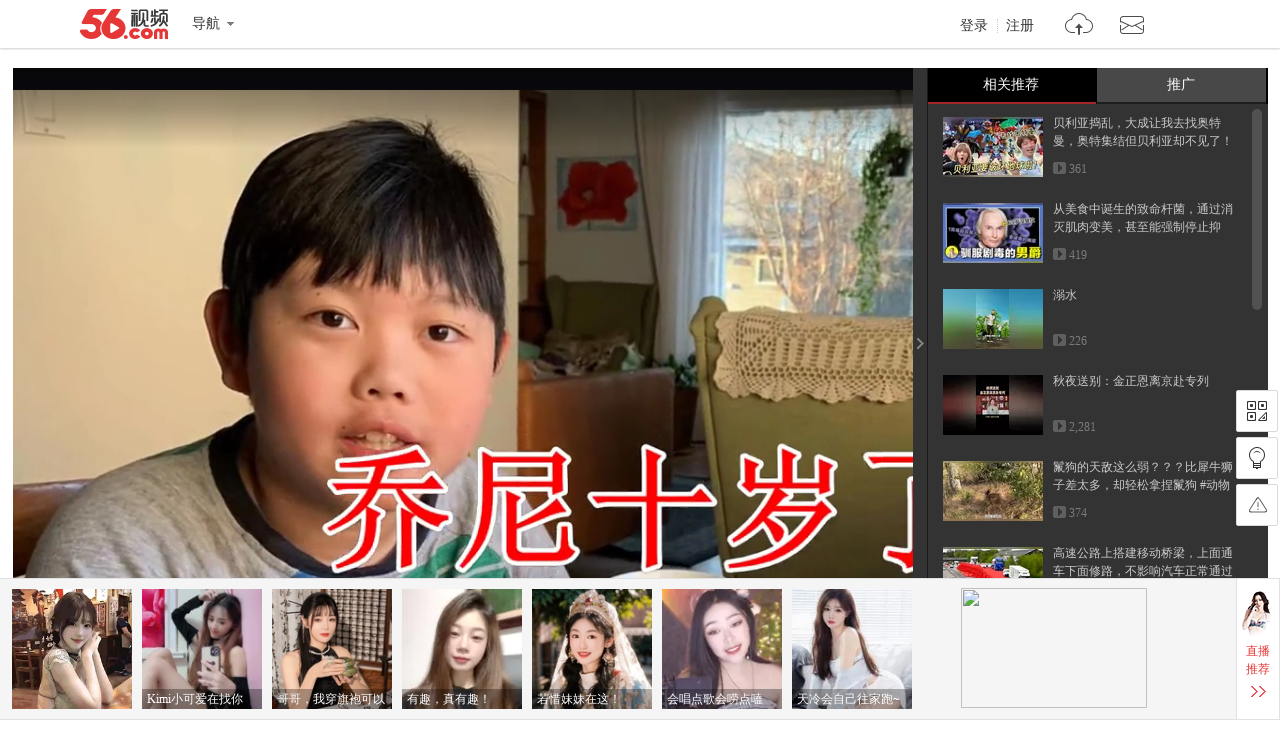

--- FILE ---
content_type: text/html;charset=utf-8
request_url: https://www.56.com/u28/v_MTcwNDc1Mjg5.html
body_size: 9205
content:









<!DOCTYPE HTML>
<html>
<head>
    <meta charset="utf-8"/>
    <meta http-equiv="X-UA-Compatible" content="IE=edge"/>
    <meta name="keywords"  content='自娱自乐,,,,,视频在线观看,视频观看,视频在线播放'/>
    <meta name="description" content=''/>
    <title>乔尼 十岁了 1_视频在线观看 - 56.com</title>
    <link rel="dns-prefetch" href="//s1.56img.com">
    <link rel="dns-prefetch" href="//s2.56img.com">
    <link rel="dns-prefetch" href="//s3.56img.com">
    <link rel="dns-prefetch" href="//js.tv.itc.cn">
    <script>
        var _page_ = {"channel":"show_flv","cid":1};
        var videoInfo = {"Content":"","Subject":"乔尼 十岁了 1","URL_host":"tv.sohu.com","chk_yn":"y","cid":1,"effectID":"0","exercise":"n","extends":{"v_intro":""},"id":170475289,"img":"https://e3f49eaa46b57.cdn.sohucs.com/c_fit,w_130,h_78/sohuscs/2021/4/4/23/9/5_179a002615ag160BS56_170475289_17_1b.jpg","md5file":"41f410d6e388cdaab4b793adee797dbc","movie":{"class1":"e","chk_yn":"d","copyright":"n"},"opera_id":-4,"public":"y","public_time":0,"rela_opera":-4,"rfiles":[{"type":"vga","host":"110.43.84.144","url":"/107/8/OprvfojjQN9BL1leNHugiD.mp4","totaltime":939000,"filesize":118515327,"status":3,"keyframe":"0.000;11.240;15.320;21.640;25.519;26.560;27.720;38.960;48.120;56.320;66.320;71.159;82.400;86.400;93.200;104.439;107.880;117.799;129.039;140.280;148.120;159.360;165.280;176.519;181.400;192.640;203.879;215.120;218.920;230.159;232.599;237.599;248.840;250.599;256.799;263.280;271.320;276.120;287.360;291.360;298.080;305.080;309.120;313.280;316.000;317.160;319.280;330.520;332.160;338.800;350.039;361.280;370.919;378.319;389.560;399.199;409.280;413.880;422.599;427.680;435.199;445.599;449.080;452.800;454.840;460.599;471.840;473.080;484.319;494.400;499.400;510.599;511.800;514.800;517.200;521.240;532.480;543.720;554.920;561.000;567.000;569.800;570.800;573.880;585.120;591.800;602.959;608.399;616.800;625.000;632.920;644.160;647.920;658.360;665.440;672.480;681.560;688.360;694.560;704.920;716.160;720.399;722.480;728.480;731.800;738.399;741.000;747.800;752.200;756.399;759.680;762.480;769.200;772.200;776.800;782.600;793.000;798.200;807.279;814.600;820.680;830.000;834.399;837.600;843.399;846.279;856.680;862.079;865.800;872.800;881.800;887.199;892.000;897.399;906.399;908.680;919.920;931.160;934.680;939.525;"},{"type":"wvga","host":"110.43.84.78","url":"/251/77/62HDAJHiQBKvi5uVk0wYnB.mp4","totaltime":939000,"filesize":252159608,"status":3,"keyframe":"0.000;8.000;15.320;21.000;25.519;26.560;27.720;35.719;39.559;47.559;55.559;63.559;69.200;71.159;79.159;86.400;93.200;101.200;107.880;115.880;117.799;125.799;133.800;141.000;148.120;156.120;164.120;165.280;173.280;181.280;189.280;197.280;205.280;213.280;218.920;226.920;232.599;237.599;245.599;250.599;256.799;263.280;271.280;276.120;284.120;291.360;298.080;305.080;309.120;313.280;316.000;317.160;319.280;327.000;332.160;338.800;346.800;354.800;362.800;370.800;378.319;386.319;394.319;399.199;407.199;409.280;413.880;416.800;422.599;427.680;435.199;443.199;449.080;452.800;454.840;460.199;468.199;473.080;481.080;488.360;496.360;499.400;507.400;511.400;512.599;515.039;517.200;521.240;527.800;535.800;543.800;551.800;554.920;560.920;566.600;569.800;573.880;581.880;586.600;591.800;598.600;602.959;608.399;616.399;624.399;632.399;640.399;646.920;647.920;655.920;663.920;665.440;672.480;680.480;688.440;694.560;702.560;705.600;713.600;720.399;722.480;728.480;731.800;738.399;741.000;747.399;752.000;756.399;759.680;762.480;769.200;772.200;776.800;781.600;782.600;789.399;795.800;798.200;804.399;807.279;813.399;819.240;820.680;828.399;831.399;834.399;837.600;843.199;846.279;854.279;856.680;862.079;865.800;872.800;880.800;881.800;887.199;892.000;897.199;905.199;908.680;914.800;922.800;930.800;934.680;936.800;939.525;"}],"save_time":1617543425,"tag":"自娱自乐,,,,","tags":"自娱自乐,,,,","tags0":"自娱自乐","tags1":"","tags2":"","tags3":"","tags4":"","times":0,"totaltime":939000,"user_id":"wlun209_56351919","v_intro":"","user_name":"学到老","nickName":"学到老","user_face":"//uface.56img.com/photo/92/11/wlun209_56351919_56.com_.jpg","EnId":"MTcwNDc1Mjg5","mid":"0","isCopyRight":false,"userPhoto":"https://uface.56img.com/photo/temp/60/head_4.jpg","save_time_fmt":"1970-01-20"};
        var webid = "c";
    </script>
    
    <script type="application/ld+json">
        {"@context":"https://schema.org","@type":"VideoObject","name":"乔尼 十岁了 1","description":"乔尼 十岁了 1","thumbnailUrl":"https://e3f49eaa46b57.cdn.sohucs.com/c_fit,w_170,h_110/sohuscs/2021/4/4/23/9/5_179a002615ag160BS56_170475289_17_1b.jpg","uploadDate":"2021-04-04T21:37:05+08:00","embedUrl":"https://www.56.com/u28/v_MTcwNDc1Mjg5.html"}
    </script>
    
    <script src="https://s1.56img.com/script/config/template/v2/pagehook.js"></script>
    <script src="https://s1.56img.com/script/config/play/ugc/v1/config.js"></script>
    <script>
        !function (e) {
            var i = e.location.pathname, t;
            var a, o;
            if (/v_([a-zA-Z0-9]+)\.html/.test(i)) {
                o = RegExp.$1
            } else if (/play_album-aid-(\d+)_vid-([a-zA-Z0-9]+)(_o-\d)?\.html/.test(i)) {
                a = RegExp.$1;
                o = RegExp.$2
            }
            if (("; " + document.cookie + "; ").indexOf("; device-adapt=never; ") === -1) {
                var l = e.uaDetector;
                if (l && l.isDevice("mobile") && e.location.href.indexOf('#pc') === -1) {
                    var r, c = e.videoInfo;
                    if (c.exercise === "pai") {
                        r = "//m.56.com/lepai/id-" + o + ".html"
                    } else if (l.hasFeature("touch")) {
                        if (a) {
                            r = "//m.56.com/album/id-" + a + "_vid-" + o + ".html"
                        } else {
                            r = "//m.56.com/view/id-" + o + ".html"
                        }
                    } else {
                        r = "//3g.56.com/view/id-" + o + ".html"
                    }
                    var m = e.location.search, d = e.document.referrer;
                    if (m) {
                        m += "&"
                    } else {
                        m = "?"
                    }
                    if (d) {
                        m += "refer1=" + encodeURIComponent(d)
                    } else {
                        m += "refer2=direct"
                    }
                    t = true;
                    e.location.replace(r + m)
                }
            }
        }(window);
    </script>

    

    <script type="text/javascript" src="//js.tv.itc.cn/kao.js"></script>
    <script type="text/javascript" src="//js.tv.itc.cn/gg.seed.js"></script>
    
        <script>var category = '56page;1;170475289';</script>
     
     

</head>


<body>
<div id="wrap" class="wrap h_mini">
	<script> pageHook.afterBodyStart(); </script>
	
	 



<div class="h_v5 tmp_h_v5">
    <div class="h_main">
        <div class="h_main_in">
            <h1 class="logo"><a class="logo_56" href="//www.56.com/" title="56网 分享视频 分享快乐!">56.com/</a></h1>
            <div class="logo_extra"><a href="//www.56.com/" title="56视频" target="_blank">56视频</a></div>
            <div class="h_fnav_opt">
                <div class="f_drop_menu">
                    <div class="f_drop_menu_main"><a class="f_drop_menu_main_title" href="javascript:;"><i class="h_icon_menu">&gt;</i><em class="h_icon_txt">导航</em></a></div>
                    <div class="f_drop_menu_sub">
						<div class="f_drop_menu_sub_ct">
							<div class="h_fnav_type n_1 clearfix">
								<div class="col_side">频道分类</div>
								<div class="col_main">
									<ul class="h_fnav_list">
										<li><a href="//www.56.com/" target="_blank">首页</a></li>
										<li><a href="//www.56.com/tv" target="_blank">电视剧</a></li>
										<li><a href="//www.56.com/movie" target="_blank">电影</a></li>
										<li><a href="//www.56.com/show" target="_blank">综艺</a></li>
										<li><a href="//www.56.com/pro" target="_blank">56出品</a></li>
										<li><a href="//www.56.com/school" target="_blank">高校</a></li>
										<li><a href="//www.56.com/cantonese" target="_blank">粤语</a></li>
										<li><a href="//www.56.com/fun" target="_blank">搞笑</a></li>
										<li><a href="//www.56.com/music" target="_blank">音乐人</a></li>
										<li><a href="//www.56.com/life" target="_blank">生活</a></li>
										<li><a href="//www.56.com/game" target="_blank">游戏</a></li>
										<li style="width:44px"><a href="//www.56.com/fashion" target="_blank">时尚</a></li>
										<li class="h_fnav_mm"><a href="https://qf.56.com/?union=56_bar_beauty" target="_blank">美女</a></li>
										
										<li><a href="//www.56.com/tec" target="_blank">科技</a></li>
										<li><a href="//www.56.com/edu" target="_blank">教育</a></li>
										<li><a href="//www.56.com/auto" target="_blank">汽车</a></li>
										<li><a href="//www.56.com/child" target="_blank">少儿</a></li>
										<li><a href="//www.56.com/baby" target="_blank">母婴</a></li>
										<!--<li><a href="//pk.56.com/shipai/" target="_blank">拍客</a></li>-->
									</ul>
								</div>
							</div>
							<div class="h_fnav_type n_2 clearfix">
								<div class="col_side">用户服务</div>
								<div class="col_main">
									<ul class="h_fnav_list">
										<li class="fclear"><a href="//my.tv.sohu.com/user/media/index.do" target="_blank">自媒体分成</a></li>
										<!--<li><a href="//mall.56.com/" target="_blank">乐币商城</a></li>!-->
									</ul>
							 	</div>
							</div>
							<div class="h_fnav_type n_2 clearfix">
								<div class="col_side">应　用</div>
								<div class="col_main">
									<ul class="h_fnav_list">
										<!--<li><a href="//www.56.com/ican/ican.html" target="_blank">iCan</a></li>-->
										<li><a href="//tv.sohu.com/sohuapp/" target="_blank">APP</a></li>
									</ul>
							 	</div>
							</div>
						</div>
					</div>
                </div>
            </div>
            <div class="h_search">
                <div id="header_searchform" class="h_search_main clearfix">
                    <form target="_blank" method="GET" accept-charset="utf-8" action="?" data-submitstatkey="home_0_01174936">
                        <!--[搜索:下拉与输入]-->
                        <div class="h_search_p">
                            <div class="h_search_input">
                                <input type="text" maxlength="60" class="search_keyword gray inp_search" data-hotkeyword="" />
                                <input class="search_type" type="hidden" value="all" />
                            </div>
                        </div>
                        <!--[搜索:按钮]-->
                        <div class="h_search_b">
                            <input type="submit" class="h_btn_search" value="搜索" />
                        </div>
                    </form>
                </div>
                <div class="h_search_extra">
                    <ul class="h_search_keyword" data-statkey="total_1_01175026"></ul>
                    <div class="h_search_ori"><a title="原创指数" target="_blank" href="//top.56.com/">原创指数</a></div>
                </div>
            </div>
            <div class="h_site_info">
                <div class="h_site_login"><a data-statkey="i_nav_login" href="#" class="h_site_ac link_to_login">登录</a><a data-statkey="i_nav_reg" href="#" class="h_site_ac link_to_reg" target="_blank">注册</a></div>
                <ul id="header_usermenu" class="h_info_qmenu h_unlogin">
                    <li class="h_info_qmenu_item h_upload_opt">
                        <div class="f_drop_menu">
                            <div class="f_drop_menu_main"><a href="//upload.56.com/v/" target="_blank" class="f_drop_menu_main_title"><i class="h_icon_upload">&gt;</i><em class="h_icon_txt">上传</em></a></div>
                            <div class="f_drop_menu_sub">
                                <div class="f_drop_menu_sub_arrow"></div>
                                <div class="f_drop_menu_sub_ct">
                                    <p class="f_upload_btn"><a href="//upload.56.com/v/" target="_blank" data-statkey="i_nav_upload">上传视频</a></p>
                                </div>
                            </div>
                        </div>
                    </li>
                    <li id="header_usermenu_sms" class="h_info_qmenu_item h_msg_opt" data-statkey="total_1_15103308">
                        <div class="f_drop_menu">
                            <div class="f_drop_menu_main"><a target="_blank" class="f_drop_menu_main_title" href="//my.56.com/msg/"><i class="h_icon_msg">&gt;</i><em class="h_icon_txt">消息</em><span class="h_records_num"></span></a></div>
                            <div class="f_drop_menu_sub">
                                <div class="f_drop_menu_sub_arrow"></div>
                                <div class="f_drop_menu_sub_ct"></div>
                            </div>
                        </div>
                        <div style="display: none;" class="msg_push_box">
                            <div class="msg_push_box_arrow"></div>
                            <a title="关闭" class="msg_push_box_close" href="#">X</a>
                            <div class="msg_push_box_ct"></div>
                        </div>
                    </li>
                    <li id="header_usermenu_cloudplay" class="h_info_qmenu_item h_cloud_opt" data-statkey="total_2_02185957">
                        <div class="f_drop_menu c_p_drop_menu cloud_s2">
                            <div class="f_drop_menu_main"><a href="#" class="f_drop_menu_main_title"><i class="h_icon_cloudplay">&gt;</i><em class="h_icon_txt">看过</em><span class="h_records_num" id="header_usermenu_cloudplay_total"></span></a></div>
                            <div class="f_drop_menu_sub">
                                <div class="f_drop_menu_sub_nav">
                                    <div class="f_drop_menu_sub_nav_item">我看过的</div>
                                    <div class="f_drop_menu_sub_nav_item">我的订阅<span class="updata_sum"></span></div>
                                    <div class="f_drop_menu_sub_nav_item w1">收藏夹<span class="updata_sum"></span></div>
                                    <div class="cloud_sync"><a href="#" class="btn_cloud_sync link_to_login"><s class="cloud_icon"></s>同步记录</a></div>
                                    <div class="cloud_bottom_border"></div>
                                </div>
                                <div class="f_drop_menu_sub_ct">
                                    <div id="header_usermenu_cloudplay_playhistory" class="c_p_drop_menu_bd">
                                        <div class="c_p_list c_p_list_viewed"></div>
                                    </div>
                                    <div id="header_usermenu_cloudplay_interest" class="c_p_drop_menu_bd">
                                        <div class="c_p_list c_p_list_unview">
                                            <div class="c_p_empty_box">
                                                <p class="empty_tutorial tutorial_img2"><i class="rec_img"></i><span class="empty_txt"><a href="#" class="base_color_txt link_to_login">登录</a>后马上知道更新内容</span></p>
                                            </div>
                                        </div>
                                    </div>
									<div id="header_usermenu_cloudplay_favorite" class="c_p_drop_menu_bd">
										<div class="c_p_list c_p_list_unview"></div>
									</div>
                                </div>
                                <div class="f_drop_menu_sub_arrow"></div>
                            </div>
                        </div>
                    </li>
                </ul>
            </div>
        </div>
    </div>
    <div class="h_nav" role="navigation">
        <div class="h_nav_in">
			<div class="h_nav_chn">
				<ul class="h_nav_chn_ul">
					<li class="h_nav_home current"><a data-statkey="total_0_15103636" href="//www.56.com/">首页</a></li>
					<li class="h_nav_tv"><a data-statkey="n_nav_tv" href="//www.56.com/tv">电视剧</a></li>
					<li class="h_nav_mf"><a data-statkey="total_1_31115539" href="//www.56.com/movie">电影</a></li>
					<li class="h_nav_zy"><a data-statkey="i_nav_show" href="//www.56.com/show">综艺</a></li>
					<li class="h_nav_product"><a data-statkey="i_nav_56" href="//www.56.com/pro">56出品</a></li>
					<li class="h_nav_school"><a data-statkey="total_2_28181208" href="//www.56.com/school">高校</a></li>
					<li class="h_nav_cantonese"><a data-statkey="total_2_28181231" href="//www.56.com/cantonese">粤语</a></li>
					<li class="h_nav_fun"><a data-statkey="i_nav_gaoxiao" href="//www.56.com/fun">搞笑</a></li>
					<li class="h_nav_life"><a href="//www.56.com/life">生活</a></li>
					<li class="h_nav_game"><a data-statkey="total_1_15111444" href="//www.56.com/game">游戏</a></li>
					<li class="h_nav_music"><a data-statkey="i_nav_music" href="//www.56.com/music">音乐人</a></li>
					<li class="h_nav_fashion"><a data-statkey="total_1_19152400" href="//www.56.com/fashion">时尚</a></li>
					<li class="h_nav_ent"><a data-statkey="i_nav_ent" href="//www.56.com/ent">娱乐</a></li>
					<li class="h_nav_tec"><a href="//www.56.com/tec">科技</a></li>
					<li class="h_nav_edu"><a href="//www.56.com/edu">教育</a></li>
					<li class="h_nav_auto"><a data-statkey="index14_28171614" href="//www.56.com/auto">汽车</a></li>
					<li class="h_nav_child"><a data-statkey="total_1_22100856" href="//www.56.com/child">少儿</a></li>
					<li class="h_nav_baby"><a href="//www.56.com/baby">母婴</a></li>
				</ul>
				<div class="h_nav_layer">
					<div class="f_drop_menu_sub_arrow"></div>
					<ul class="h_nav_layer_ul">
						<li class="h_nav_layer_tec"><a href="//www.56.com/tec">科技</a></li>
						<li class="h_nav_layer_edu"><a href="//www.56.com/edu">教育</a></li>
						<li class="h_nav_layer_auto"><a data-statkey="index14_28171614" href="//www.56.com/auto">汽车</a></li>
						<li class="h_nav_layer_child"><a data-statkey="total_1_22100856" href="//www.56.com/child">少儿</a></li>
						<li class="h_nav_layer_baby"><a href="//www.56.com/baby">母婴</a></li>
					</ul>
				</div>
			</div>
            <div class="h_nav_extra">
                <ul class="h_nav_extra_list">
					<li><a data-statkey="original_04154057" href="//pk.56.com/shipai/" target="_blank">实拍现场</a></li>
                    <li><a data-statkey="total_1_15103608" href="//www.56.com/ican/ican.html" target="_blank">iCan</a></li>
                    <li><a data-statkey="total_1_15102537" href="//mobile.56.com/" target="_blank">无线APP</a></li>
                </ul>
            </div>
        </div>
    </div>
	<iframe frameborder="0" scrolling="no" class="mask_iframe h_v5_mask_iframe"></iframe>
</div>

	
	<div class="container">
		<div class="mainplay clearfix">
			<div id="main_player" class="main_player">
				<div id="play_player" class="play_player">
                    <script> require('/page/www/play/showplayer/1.0/showplayer'); </script>
				</div>
				<div id="player_aside" class="play_list">
					<div class="pn_loading"><span class="loading_icon"></span></div>
					<div class="playmod hidden">
						<div class="playmod_hd">
							<div class="playmod_hd_title">
								<h3 class="tit_txt">相关推荐</h3>
							</div>
							<div class="playmod_hd_extra">
								<div class="list_switch">
									<span class="switch_btn_s1" title="图文" data-statkey="video_20173813"></span>
									<span class="switch_btn_s2" title="标题" data-statkey="video_20173813"></span>
								</div>
							</div>
						</div>
						<div class="playmod_bd">
							<div class="scrollouter">
								<div class="scrollbar_bd"></div>
							</div>
						</div>
					</div>
					<div class="play_list_ctrl" data-statkey="video_16145552">
						<span class="ctrl_icon"></span>
					</div>
				</div>
			</div>

			<div class="play_info">
				<div class="video_title clearfix">
					<div class="video_title_main">
						<span class="crumb">
							<a class="crumb_item" href="//www.56.com/" target="_blank">首页</a><em class="simsun">&gt;</em>
							
                            
                            <a class="crumb_item" href='//www.56.com/ent' target="_blank" data-statkey="pgckey_21112451">
                                娱乐
                            </a>
                            
							<em class="simsun">&gt;</em>
						</span>
						<h1 id="video_title_text" title="乔尼 十岁了 1">
                            乔尼 十岁了 1
                        </h1>
					</div>
					<div id="view_stats" class="video_title_extra">
						<div class="view_stats">
							<div class="view_stats_btn" title="视频数据" data-statkey="vod_0_06134509"></div>
							<div class="view_stats_cnt">
								<span class="view_stats_arrow"></span>
								<div class="watch_stats"></div>
							</div>
						</div>
						<span class="total_play"><em class="total_play_num"></em><em class="total_play_label">次播放</em></span>
						<div id="sohu_ad" class="sohu_ad sohu_ad_s1 hidden">
							<span class="sohu_ad_tit">热播</span>
							<span class="sohu_ad_cnt"></span>
						</div>
					</div>
				</div>
	
				<div id="play_action" class="play_action">
					<div class="play_action_main">
						<div id="user_info" class="user_info">
							<div class="user_box">
								<a href="//i.56.com/u/wlun209_56351919/" class="user_cover" target="_blank" title="学到老" data-statkey="user_tx">
									<img src="https://s1.56img.com/style/images/56avatar_svg.svg" lazysrc="https://uface.56img.com/photo/temp/60/head_4.jpg" alt="学到老" class="user_cover_img" />
									<span class="arrow"></span>
								</a>
								<div class="user_info_extra">
									<h3 class="user_name">
										<a href="//i.56.com/u/wlun209_56351919/" class="user_name_txt" target="_blank" title="学到老" data-statkey="user_yhm">
											学到老
										</a>
									</h3>
									<div class="user_rss"><a href="#" class="action_btn action_btn_s1 action_btn_follow" data-statkey="user_dy">订阅</a><span class="user_rss_num hidden"></span></div>
								</div>
							</div>
						</div>

						<div class="play_action_btn">
							<div class="action_item action_info" data-expandstatkey="video_xx">
								<a href="#" class="action_item_main">
									<s class="action_icon"></s>
									<em class="action_icon_txt">信息</em>
								</a>
							</div>
							<div class="action_item action_download" data-expandstatkey="video_xz">
								<a href="#" class="action_item_main">
									<s class="action_icon"></s>
									<em class="action_icon_txt">下载</em>
								</a>
							</div>
							<!--<div class="action_item action_fav" data-statkey="video_sc">
								<a href="#" class="action_item_main">
									<s class="action_icon"></s>
									<em class="action_icon_txt">收藏</em>
								</a>
							</div>-->
							<!--<div class="action_item action_like">
								<a href="#" class="action_item_main">
									<s class="action_icon"></s>
									<em class="action_icon_txt"></em>
								</a>
							</div>
							<div class="action_item action_unlike">
								<a href="#" class="action_item_main">
									<s class="action_icon"></s>
									<em class="action_icon_txt"></em>
								</a>
							</div>-->
						</div>
	
						<div id="play_share" class="play_share">
							<div class="share_links">
								<div class="share_platform share_qzone" data-sharetype="qzone">
									<s class="platform_icon" title="分享到QQ空间"></s>
									<div class="platform_ratio"></div>
								</div>
								<div class="share_platform share_tsina" data-sharetype="weibo">
									<s class="platform_icon" title="分享到新浪微博"></s>
									<div class="platform_ratio"></div>
								</div>
								<div class="share_platform share_renren" data-sharetype="renren">
									<s class="platform_icon" title="分享到人人"></s>
									<div class="platform_ratio"></div>
								</div>
								<div class="share_platform share_weixin" data-sharetype="weixin">
									<s class="platform_icon" title="分享到微信"></s>
									<div class="platform_ratio"></div>
								</div>
							</div>
							<div class="links_more_btn">
								<span class="arrow links_more_arrow"></span>
							</div>
						</div>
					</div>
	
					<div class="action_item_cnt detail_s1">
						<div class="detail_cnt">
							<div class="item_box">
								<div class="label_item">
									<span class="label_tab">上传时间：</span>
									<span id="pub_date" class="label_txt">1970-01-20</span>
								</div>
								<div class="label_item">
									<span class="label_tab">上传自：</span>
									<a href='//upload.56.com/v/' class='label_txt' target='_blank' data-statkey='video_23112541'>网页</a>
								</div>
							</div>
							<div id="video_tags" class="label_item tag_item" data-statkey="lables">
								<span class="label_tab">标签：</span>
								
                                    <a  class="tag_txt" href='#'>自娱自乐</a>
                                
							</div>
							<div class="label_item intro_item">
								<span class="label_tab">简介：</span>
								<p class="label_txt"></p>
							</div>
						</div>
					</div>
	
					<div class="action_item_cnt">
						<div class="download_cnt"></div>
					</div>
	
					<div class="share_links_more"></div>
				</div>
			</div>

			<div class="play_side">
				<div id="15107" class="goods_show" style="display:none;"></div>
                <div id="rad_a" class="goods_show goods_s1" style="display:none;"></div>
				<!-- 精彩热播 -->
				<div id="hot_play" class="playmod hidden">
					<div class="playmod_hd">
						<div class="playmod_hd_title"><h2>精彩热播</h2></div>
						<div class="playmod_hd_extra">
							<a href="#"  data-statkey="pgckey_18103144">更多<span class="simsun">&gt;&gt;</span></a>
						</div>
					</div>
					<div class="playmod_bd"></div>
				</div>

				<div id="15108" class="goods_show" style="display:none;"></div>
	
				



<div id="xiu_mm" class="playmod xiu hidden">
	<div class="playmod_hd">
		<div class="playmod_hd_tab">
			<ul class="tabs_nav">
				<li class="nav_item">
					
					<h2><a href="https://qf.56.com/?union=56_live_2" target="_blank" data-statkey="live_click">千帆直播</a></h2>
					<span class="cur_arrow"></span>
				</li>
				<li class="nav_item">
					
					<h2><a href="https://qf.56.com/?union=56_live_3" target="_blank" data-statkey="hot_click">人气主播</a></h2>
					<span class="cur_arrow"></span>
				</li>
			</ul>
		</div>
	</div>
	<div class="playmod_bd">
		<div class="tabs_panel tabs_panel_xiu" ></div>
		<div class="tabs_panel tabs_panel_mm"></div>
	</div>
</div>
					
				<div id="rAD_3" class="goods_show hidden"></div>
			</div>

			<div class="play_main">
				<!-- 相关推荐  -->
				<div id="related_recommend" class="playmod tab_vlist related_recommend hidden"></div>
				<!-- 猜你喜欢 -->
				<div id="kan_videos" class="playmod tab_vlist guess_like hidden"></div>

				



<div id="lAd_1" class="goods_show">
	<div id="15109" class="goods_main" style="display:none;"></div>
	<div id="15110" class="goods_side" style="display:none;"></div>
</div>
	
				<div id="video_comment" class="video_comment">
					<div class="target_comm" id="target_comm" >
						<div class="pn_loading"><span class="loading_icon"></span></div>
					</div>
				</div>
			</div>
		</div>
	</div>

	



<div class="f_v5 tmp_f_v5">
    <div class="f_search">
        <div class="f_search_in">

            <div class="f_search_extra">
                <ul class="f_search_keyword">
                    <li><a target="_blank" href="//video.56.com/wolelist_p1_p2_p3_p4_p5_p6_p73_p8_p9_p10_p11_p12_p13.html">最新视频</a></li>
                    <li><a target="_blank" href="//video.56.com/wolelist_p1_p2_p3_p4_p5_p6_p77_p8_p9_p10_p11_p12_p13.html">最热视频</a></li>
                </ul>
            </div>
        </div>
    </div>
 	<div class="f_main">
  	<div class="f_link">
   	<div class="f_link_group g1">
    	<h4>服务</h4>
    	<ul>
     	<li><a href="//video.56.com" target="_blank">视频</a></li>
     	<li class="last"><a href="//my.tv.sohu.com/user/media/index.do" target="_blank">自媒体分成</a></li>
    	</ul>
    	<h4>社区</h4>
    	<ul>
     	<li><a href="//i.56.com/" target="_blank">空间</a></li>
    	</ul>
   	</div>
   	<div class="f_link_group g2">
    	<h4>分类</h4>
		<ul>
			<li><a href="//www.56.com/tv" data-statkey="bottom_27162508" target="_blank">电视剧</a></li>
			<li><a href="//www.56.com/movie" data-statkey="bottom_27162538" target="_blank">电影</a></li>
			<li><a href="//www.56.com/show" data-statkey="bottom_27162552" target="_blank">综艺</a></li>
			<li><a href="//www.56.com/pro" data-statkey="bottom_27162244" target="_blank">56出品</a></li>
			<li><a href="//www.56.com/school" target="_blank">高校</a></li>
			<li><a href="//www.56.com/cantonese" data-statkey="total_2_23181103" target="_blank">粤语</a></li>
			<li><a href="//www.56.com/fun" data-statkey="bottom_27162622" target="_blank">搞笑</a></li>
			<li><a href="//www.56.com/music" data-statkey="bottom_27162459" target="_blank">音乐人</a></li>
			<li><a href="//www.56.com/life" target="_blank">生活</a></li>
			<li><a href="//www.56.com/game" data-statkey="bottom_15111749" target="_blank">游戏</a></li>
			<li><a href="//www.56.com/fashion" data-statkey="bottom_27162632" target="_blank">时尚</a></li>
			<li><a href="//www.56.com/ent" data-statkey="bottom_27162449" target="_blank">娱乐</a></li>
			<li><a href="//www.56.com/tec" target="_blank">科技</a></li>
			<li><a href="//www.56.com/edu" target="_blank">教育</a></li>
			<li><a href="//www.56.com/auto" target="_blank">汽车</a></li>
			<li><a href="//www.56.com/child" data-statkey="bottom_27162607" target="_blank">少儿</a></li>
			<li><a href="//www.56.com/baby" target="_blank">母婴</a></li>
			<!--<li><a href="//pk.56.com/shipai/" target="_blank">拍客</a></li>-->
		</ul>
   	</div>
   	<div class="f_link_group g3">
    	<h4>软件</h4>
    	<ul>
     	<!--<li><a href="//www.56.com/ican/ican.html" target="_blank">56ican</a></li>-->
     	<li><a href="//m.tv.sohu.com/static/app/pc.html" target="_blank">手机客户端</a></li>
    	</ul>
   	</div>
   	<div class="f_link_group g4">
    	<h4>帮助</h4>
    	<ul>
     	<li><a href="//www.56.com/help/" target="_blank">帮助中心</a></li>
     	<li><a href="//feedback.56.com/" target="_blank">意见反馈</a></li>
     	<li><a href="//feedback.56.com/index.php?cid=67" class="red" target="_blank">举报专区</a></li>
		<li><a href="//www.56.com/fepc/sp/illegal_report/index.html" class="red" target="_blank">网络内容从业人员违法违规行为举报</a></li>
    	</ul>
   	</div>
   	<div class="f_link_group g5">
    	<h4>56.com</h4>
    	<ul>
     	<li><a href="//about.56.com/en/intro_en.html" target="_blank">About us</a></li>
     	<li><a href="//about.56.com/" target="_blank">公司介绍</a></li>
     	<li><a href="//about.56.com/news-1-1.html" target="_blank">新闻中心</a></li>
     	<li class="last"><a href="//about.56.com/contactus.html" target="_blank">联系我们</a></li>
     	<li><a href="//about.56.com/bignews-1.html" target="_blank">大事记</a></li>
     	<li><a href="//about.56.com/contactsaler.html" target="_blank">广告服务</a></li>
     	<li><a href="//about.56.com/JobSchire-1-1-1.html" target="_blank">加入我们</a></li>
     	<li class="last"><a href="//about.56.com/link.html" data-statkey="index14_13172502" target="_blank">友情链接</a></li>
     	<!--<li><a href="//www.56.com/sitemap/" data-statkey="index14_13172444" target="_blank">站点地图</a></li>
     	<li><a href="//video.56.com/archives/" title="视频大全" target="_blank">视频</a>|<a href="//video.56.com/archives/album/" title="视频大全" target="_blank">专辑</a></li>
     	<li><a href="//dev.56.com/" target="_blank">开放平台</a></li>!-->
     	<li class="last"><a class="red" href="//about.56.com/intro_law.html" target="_blank">版权指引</a></li>
			<li class="last"><a class="red" href="//about.56.com/piracy.html" target="_blank">反盗版盗链声明</a></li>
    	</ul>
   	</div>
  	</div>
  	<div class="f_group_logo">
		<ul class="f_group_logo_list">
			<li><a class="gl_56" target="_blank" title="56网" href="//www.56.com">56网	</a></li>
			<li><a class="gl_sohu_tv" target="_blank" title="搜狐视频" href="//tv.sohu.com">搜狐视频</a></li>
			<li><a class="gl_sohu_group" target="_blank" title="搜 狐" href="//www.sohu.com">搜狐</a></li>
		</ul>
  	</div>
	<div class="f_net_info">
		<p>
			<span>不良信息举报电话：020-85533243</span>
			<span>举报邮箱：56kf#sohu-inc.com (使用时将#号改为@)</span>
		</p>
		<p class="f_info_link">
			<span>网络视听许可证1908336</span>
			<a target="_blank" href="http://www.itrust.org.cn/yz/pjwx.asp?wm=1767676268">中国互联网诚信联盟</a>
			<span>粤通管BBS【2009】第175号</span>
			<a target="_blank" href="http://beian.miit.gov.cn">粤ICP备05006774号</a>
			<a target="_blank" href="http://beian.miit.gov.cn">粤ICP证粤B2-20041027</a>
			<span>穗公网监备案证号：4401060102823</span>
			<a href="//www.56.com/w11/list.html" class="hidden">视频总览</a>
			<a href="//www.56.com/w11/alist.html" class="hidden">专辑总览</a>
			<a href="//www.56.com/help/sitemap.html" class="hidden">网站地图</a>
		</p>
		<p class="f_info_txt">
			<span>互联网药品信息服务资格证(粤)-非经营性-2014-0018</span>
			<span>节目制作经营许可证粤第735号</span><span>粤网文[2013]0244-094</span>
		</p>
	</div>
	<div class="f_info_alerm clearfix">
		<p class="f_info_center">
			<a href="http://www.12377.cn" target="_blank">
				<img src="//s3.56img.com/style/base/v5/img/net_jubao.png" />中国互联网举报中心
			</a>
		</p>
		<p class="f_info_logo">
		    <a target="_blank" href="//weibo.com/gzcyberpolice"><img src="//s3.56img.com/style/base/v5/img/net_cq1.jpg"></a>
		    <a target="_blank" href="http://www.gzjd.gov.cn/gsmpro/web/serviceitem/web_alert_view.html"><img src="//s3.56img.com/style/base/v5/img/net_cq2.jpg"></a>
		    <a target="_blank" href="http://sq.ccm.gov.cn:80/ccnt/sczr/service/business/emark/toDetail/4028c08c4b2ad968014b2e8053be0a1a"><img src="//s3.56img.com/style/base/v5/img/net_cq4.jpg"></a>
		    <a target="_blank" class="sp" href="http://58.62.173.137/impeach.php?appid=69&amp;sign=382418f9ccc0148fa14c3cb10de1b0e3"><img src="//s3.56img.com/style/base/v5/img/net_cq5.png"></a>
		    <a class="f_logo_last" target="_blank"><img src="//s3.56img.com/style/base/v5/img/net_cq6.png"></a>
		</p>
	</div>
	<div class="f_new_copyright">
        <p>Copyright © <script>document.write(new Date().getFullYear());</script> 56.com 版权所有 </p>
    </div>

 	</div>
</div>

    




<div id="side_tool" class="side_tool">
	<div class="tool_item app_code">
		<a href="#" class="tool_btn" title="二维码"><s class="tool_btn_icon"></s></a>

		<div class="app_code_cnt">
			<div class="app56">
				<h4 class="app_code_tit">56视频APP</h4>

				<img src="//s3.56img.com/style/base/img/56app_codeimg.png" alt="56视频APP二维码" class="code_img"/>
				<span class="app_code_desc">扫一扫下载</span>
				<span class="app_code_logo">56.com</span>

				<!--<a href="//mobile.56.com/" target="_blank" class="app_code_link" data-statkey="video_23154229">

                    <img src="//s3.56img.com/style/base/img/56app_codeimg.png" alt="56视频APP二维码"
                         class="code_img"/>

                    <span class="app_code_desc">扫描或点击下载</span>
                    <span class="app_code_logo">56.com</span>
                </a>-->
			</div>
			<div class="weixin_code">
				<h4 class="app_code_tit">56官方微信</h4>
				<img src="//s3.56img.com/style/base/img/56weixin_codeimg.jpg" alt="56官方微信二维码"
					 class="code_img"/>
				<span class="app_code_desc">扫一扫发现精彩</span>
				<span class="app_code_logo">56.com</span>
			</div>
		</div>
	</div>
	<div class="tool_item light_btn" data-statkey="pgckey_21135318">
		<a href="#" class="tool_btn off_light_btn" title="关灯"><s class="tool_btn_icon"></s><span
				class="tool_txt">关灯</span></a>
		<a href="#" class="tool_btn on_light_btn hidden" title="开灯"><s class="tool_btn_icon"></s><span
				class="tool_txt">开灯</span></a>
	</div>
	<div class="tool_item feed_back" data-statkey="pgckey_21135331">
		<a href="//feedback.56.com/" target="_blank" class="tool_btn" title="意见反馈"><s
				class="tool_btn_icon"></s><span class="tool_txt">意见反馈</span></a>
	</div>
	<div class="tool_item go_top" data-statkey="pgckey_21135342">
		<a href="#" class="tool_btn" title="返回顶部"><s class="tool_btn_icon"></s></a>
	</div>
</div>
	
    <script>require('/page/www/play/' + (window.MOD_VERSION || '3.5.x') + '/play-normal');</script>
    <script>pageHook.beforeBodyEnd();</script>
</div>
<iframe id="post_target" name="post_target" class="hidden"></iframe>
<script>scriptHooks.end();</script>
</body>
</html>


--- FILE ---
content_type: text/html; charset=utf-8
request_url: https://data.vod.itc.cn/ipinfo?json=1&platform_source=pc
body_size: 129
content:
{"Area":"美国[50]","X-FORWARDED-FOR":"3.128.91.234","live_play":"[3016, 3014, 3006]","MACHINE_ID":213,"Remote":"10.19.28.114","vod_play":"[2821, 2803, 2822, 2804]","Net":"其它[10]","ClientIP":"3.128.91.234","X-REAL-IP":"3.128.91.234"}

--- FILE ---
content_type: text/html; charset=utf-8
request_url: https://data.vod.itc.cn/ipinfo?json=1
body_size: 127
content:
{"Area":"美国[50]","X-FORWARDED-FOR":"3.128.91.234","live_play":"[3016, 3014, 3006]","MACHINE_ID":248,"Remote":"10.18.20.28","vod_play":"[2821, 2803, 2822, 2804]","Net":"其它[10]","ClientIP":"3.128.91.234","X-REAL-IP":"3.128.91.234"}

--- FILE ---
content_type: text/html
request_url: https://v.aty.sohu.com/mad?site=3&plat=pc&madpointver=2&vid=170475289&du=939&catecode=undefined&platform_source=pc
body_size: 119
content:
{"IntervalTime":120,"FirstMadTime":120,"MadRequestEnd":5,"points":[{"t":660,"inx":1,"madType":0}],"MadRequestStart":60}

--- FILE ---
content_type: application/javascript;charset=UTF-8
request_url: https://i.56.com/lapi/relateCount?uid=wlun209_56351919&visitor=&callback=jsonp_getPublisherNums
body_size: -34
content:
jsonp_getPublisherNums({"fans_num":2,"follow_num":0})

--- FILE ---
content_type: text/plain;charset=UTF-8
request_url: https://v4-passport.56.com/i/cookie/common?callback=passport4011_cb1768394774905&domain=56.com&_=1768394774907
body_size: -302
content:
passport4011_cb1768394774905({"body":"","message":"Success","status":200})

--- FILE ---
content_type: application/javascript;charset=UTF-8
request_url: https://sp.qf.56.com/v56/playPageRec.do?callback=seSourceData
body_size: 1313
content:
seSourceData({"status":200,"updateTime":"2026-01-14 20:46:15","message":{"banners":[{"uid":"shunm_56111462682","pic":"https://00cdc5c2e0ddc.cdn.sohucs.com/c_fit,w_130,h_130/cs202110/1635401611615/corp.png","roomid":"520720","intro":"辣妹子晴天已上线","live":1,"level":0,"watchOnline":0,"showTime":0,"url":"https://qf.56.com/520720?union=56_float02","from":"","hot":11864},{"uid":"shunm_56124648044","pic":"https://00cdc5c2e0ddc.cdn.sohucs.com/c_fit,w_130,h_130/cs202410/1729781566280/corp.png","roomid":"3434287","intro":"天天姐姐长姐姐短 姐姐饿了又不管！","live":1,"level":0,"watchOnline":0,"showTime":0,"url":"https://qf.56.com/3434287?union=56_float02","from":"","hot":2222},{"uid":"shunm_56114761962","pic":"https://00cdc5c2e0ddc.cdn.sohucs.com/q_mini,c_cut,x_0,y_0,w_640,h_640,c_fit,w_130,h_130/cs202011/1604554685035.jpeg","roomid":"5152304","intro":"温婉女神雯雯","live":1,"level":0,"watchOnline":0,"showTime":0,"url":"https://qf.56.com/5152304?union=56_float02","from":"","hot":4752},{"uid":"shunm_56111284925","pic":"https://00cdc5c2e0ddc.cdn.sohucs.com/c_fit,w_130,h_130/cs202106/1624979440841/corp.png","roomid":"520052","intro":"Kimi小可爱在找你","live":1,"level":0,"watchOnline":0,"showTime":0,"url":"https://qf.56.com/520052?union=56_float02","from":"","hot":3220},{"uid":"wx-100443790","pic":"https://00cdc5c2e0ddc.cdn.sohucs.com/c_cut,x_0,y_318,w_2181,h_2181,c_fit,w_130,h_130/cs202211/1667664792003.jpg","roomid":"923520","intro":"哥哥，我穿旗袍可以吗？","live":1,"level":0,"watchOnline":0,"showTime":0,"url":"https://qf.56.com/923520?union=56_float02","from":"","hot":1982},{"uid":"tvunm_56117566091","pic":"https://00cdc5c2e0ddc.cdn.sohucs.com/c_fit,w_130,h_130/cs202509/1756985115551/corp.png","roomid":"5814090","intro":"有趣，真有趣！","live":1,"level":0,"watchOnline":0,"showTime":0,"url":"https://qf.56.com/5814090?union=56_float02","from":"","hot":2911},{"uid":"shunm_56118985902","pic":"https://00cdc5c2e0ddc.cdn.sohucs.com/c_fit,w_130,h_130/cs202310/1696386632055/corp.jpg","roomid":"520521","intro":"若惜妹妹在这！","live":1,"level":0,"watchOnline":0,"showTime":0,"url":"https://qf.56.com/520521?union=56_float02","from":"","hot":6359},{"uid":"wx-124812768","pic":"https://00cdc5c2e0ddc.cdn.sohucs.com/c_cut,x_0,y_515,w_1054,h_1054,c_fit,w_130,h_130/cs202410/1730374238470.png","roomid":"2444566","intro":"会唱点歌会唠点嗑","live":1,"level":0,"watchOnline":0,"showTime":0,"url":"https://qf.56.com/2444566?union=56_float02","from":"","hot":1303},{"uid":"shunm_56124948070","pic":"https://00cdc5c2e0ddc.cdn.sohucs.com/c_fit,w_130,h_130/cs202411/1732364404067/corp.jpg","roomid":"3192974","intro":"天冷会自己往家跑~","live":1,"level":0,"watchOnline":0,"showTime":0,"url":"https://qf.56.com/3192974?union=56_float02","from":"","hot":6628},{"uid":"shunm_56110254791","pic":"https://00cdc5c2e0ddc.cdn.sohucs.com/c_fit,w_130,h_130/cs202412/1733376171556/corp.jpg","roomid":"520598","intro":"丽丽求过任务","live":1,"level":0,"watchOnline":0,"showTime":0,"url":"https://qf.56.com/520598?union=56_float02","from":"","hot":4607}],"hots":[{"pic":"https://00cdc5c2e0ddc.cdn.sohucs.com/c_fit,w_230,h_230/cs202601/1767225459694/corp/640_640.jpg","uid":"qq-110639523","roomid":"520119","intro":"梦黎寒心の努力","live":1,"hot":3008},{"pic":"https://00cdc5c2e0ddc.cdn.sohucs.com/c_fit,w_230,h_230/cs202506/1749648635827/corp.jpg","uid":"shunm_56116630732","roomid":"520505","intro":"JD-娟娟","live":1,"hot":4278},{"pic":"https://00cdc5c2e0ddc.cdn.sohucs.com/c_cut,x_454,y_0,w_1082,h_1082,c_fit,w_230,h_230/cs202312/1702213005136.png","uid":"shunm_56116846138","roomid":"520810","intro":"雪儿~感恩相伴","live":1,"hot":3860}],"news":[{"title":"纯属娱乐，无不良引导！","link":"https://sp.qf.56.com/sohu/playerBottom.do?union=56_playeredu1\u0026canTalent=0"},{"title":"你不知道千帆吗？在那个圈子火爆了！","link":"https://sp.qf.56.com/sohu/playerBottom.do?canTalent=1"},{"title":"读书看报与你道早安~","link":"https://sp.qf.56.com/sohu/playerBottom.do?union=56_playeredu1\u0026canTalent=0"},{"title":"眉如远山含黛，目似秋水含波","link":"https://sp.qf.56.com/sohu/playerBottom.do?union=56_playeredu1\u0026canTalent=0"}],"adLeft":{"title":"想不出文案，想你了~","picUrl":"https://00cdc5c2e0ddc.cdn.sohucs.com/cs202509/nCFit_1756802287942.gif","url":"https://sp.qf.56.com/sohu/playerBottom.do?canTalent=1"},"adRight":{"title":"读书看报与你说早安~","picUrl":"https://00cdc5c2e0ddc.cdn.sohucs.com/cs202507/1753932040617.jpg","url":"https://sp.qf.56.com/sohu/playerBottom.do?canTalent=1"}}})

--- FILE ---
content_type: application/javascript
request_url: https://s1.56img.com/script/config/play/ugc/v1/config.js
body_size: 5422
content:
pageHook.config({statInfo:{statId:window.webid||"c"},headerType:"mini",footerType:"standard",adaptiveHeader:"21",beforeBodyEnd:[function(){"yaiyayayaya"!=videoInfo.user_id&&"wlun228_561375527"!=videoInfo.user_id||(document.body.className+=" yaiyayayaya")}],pageResource:{headerStyle:["style/play/v6/css/play_v.1.4.2-habef51b716ash.css","style/include/repost/v2/css/rp_v.2-ha77ae00b588sh.css"],beforeHeadEnd:[]},revPagemodjs:{"app/page/www/play/3.5.x/ads-old.js":"ha25cdb0d052sh","app/page/www/play/3.5.x/ads.js":"ha8ac065e592sh","app/page/www/play/3.5.x/albumlist-scrollview.js":"ha1cba349a8fsh","app/page/www/play/3.5.x/albumlist.js":"ha04a0a906dbsh","app/page/www/play/3.5.x/anchor-recommend.js":"ha94575dc004sh","app/page/www/play/3.5.x/baidu-promotion.js":"haa865a2db78sh","app/page/www/play/3.5.x/comment-v2.js":"ha244916cf73sh","app/page/www/play/3.5.x/comment-v3.js":"hae192a32167sh","app/page/www/play/3.5.x/comment.js":"ha6b83e9366fsh","app/page/www/play/3.5.x/danmu-albumlist.js":"ha3d9ff814cesh","app/page/www/play/3.5.x/danmu-programlist.js":"haed11aa571csh","app/page/www/play/3.5.x/download.js":"ha4c89291ecfsh","app/page/www/play/3.5.x/fav.js":"haabb6f9591bsh","app/page/www/play/3.5.x/global.js":"hac62d2a5b9dsh","app/page/www/play/3.5.x/hot-keywords.js":"ha291961b384sh","app/page/www/play/3.5.x/hot-play.js":"hac25d5d26e7sh","app/page/www/play/3.5.x/kan-videos.js":"hac37d163898sh","app/page/www/play/3.5.x/lazyload.js":"haa728a114c1sh","app/page/www/play/3.5.x/pgc-recommend-scrollview.js":"haac50b8542esh","app/page/www/play/3.5.x/pgc-recommend.js":"ha2c94048059sh","app/page/www/play/3.5.x/pgc-videos.js":"haea730a1abesh","app/page/www/play/3.5.x/play-album.js":"hac6413fea56sh","app/page/www/play/3.5.x/play-danmu.js":"ha0e6eca2c7bsh","app/page/www/play/3.5.x/play-normal.js":"hac3be48d6f3sh","app/page/www/play/3.5.x/play-program.js":"ha200afa5ccdsh","app/page/www/play/3.5.x/play-pub.js":"ha16deffdd33sh","app/page/www/play/3.5.x/player-aside-base.js":"ha7a0d57213csh","app/page/www/play/3.5.x/player-aside-normal.js":"haa66fd46c9ash","app/page/www/play/3.5.x/player-aside-tab.js":"ha79c96a5004sh","app/page/www/play/3.5.x/player-aside.js":"haafd3bfdf46sh","app/page/www/play/3.5.x/player-v2.js":"haccf7fa8734sh","app/page/www/play/3.5.x/player.js":"ha4c67a74ba8sh","app/page/www/play/3.5.x/programinfo.js":"haf9aff38b1csh","app/page/www/play/3.5.x/programlist.js":"ha97d6da3e2csh","app/page/www/play/3.5.x/publisher.js":"ha9a21c7849esh","app/page/www/play/3.5.x/qf-float.js":"ha3c7f7df160sh","app/page/www/play/3.5.x/qf-recommend.js":"ha0eeb607594sh","app/page/www/play/3.5.x/qf-show.js":"ha15f422c077sh","app/page/www/play/3.5.x/qixiu.js":"ha70b1bd89bash","app/page/www/play/3.5.x/rad.js":"hab518434919sh","app/page/www/play/3.5.x/recommended-danmu-videos.js":"ha5244022276sh","app/page/www/play/3.5.x/related-recommend.js":"haaf774c7015sh","app/page/www/play/3.5.x/related-town.js":"ha86376f13a9sh","app/page/www/play/3.5.x/related-videos-normalview.js":"had5c9a8e236sh","app/page/www/play/3.5.x/related-videos.js":"ha156287003bsh","app/page/www/play/3.5.x/renren-hot.js":"ha86ce601433sh","app/page/www/play/3.5.x/search-engine-promotion.js":"ha99079e0a8ash","app/page/www/play/3.5.x/share.js":"ha6921923931sh","app/page/www/play/3.5.x/side-icons.js":"ha05901283fesh","app/page/www/play/3.5.x/so-ads.js":"hafde616b13fsh","app/page/www/play/3.5.x/sohu-ad.js":"had4aefb6229sh","app/page/www/play/3.5.x/tips-panel.js":"ha09320479e3sh","app/page/www/play/3.5.x/title-marquee.js":"hab854140512sh","app/page/www/play/3.5.x/user-actions.js":"ha8fa0319c85sh","app/page/www/play/3.5.x/video-stats.js":"ha079075766dsh","app/page/www/play/3.5.x/video-tags.js":"hae33a4c85f3sh","app/page/www/play/3.5.x/video-views.js":"ha844d644c8dsh","app/page/www/play/3.5.x/videoinfo.js":"ha703cc49667sh","app/page/www/play/3.5.x/weibo.js":"ha268c579472sh","app/page/www/play/3.5.x/wonderful-videos.js":"had82cd485e3sh","app/page/www/play/3.5.x/xiu-mm.js":"ha5d6f8521b3sh","app/page/www/play/showplayer/1.0/showplayer.js":"ha1d3be5ddc6sh"}}),window.videoInfo.show_mode="normal";var _sohuHD_page_ads=["15107","15109","15110","15108","15111","15100","15101","15102","15103"],sohuPlayer=function(){var p=[];return{notifyReady:function(){if(p){for(var a=0;a<p.length;a++)p[a].call(window);p=null}},ready:function(a){p?p.push(a):a.call(window)}}}();!window.VD&&(window.VD={}),!window.V56&&(window.V56={}),VD.playPage={h5PlayerWhiteList:""},V56.playPage=VD.playPage,void 0===window.sohuHD&&(window.sohuHD={}),void 0===sohuHD.cache&&(sohuHD.cache={}),sohuHD.pingback=function(a){var p=new Image;(sohuHD.cache[(new Date).getTime()]=p).onload=p.onerror=p.onabort=function(){p=null},p.src=a};var _admaster_callback=function(a,p){var e=[];if(window.sohuHD&&sohuHD.pingback){e=p.split("|");for(var w=0;w<e.length;w++)-1<e[w].indexOf("admaster")?sohuHD.pingback(e[w].replace(/,h,/,",h"+(new Date).getTime()+",")+",d"+escape(window.location.href)):sohuHD.pingback(e[w])}},_pg_ping_callback=_oad_ping_callback=function(a,p){var e=sohuHD.pingback;if(e){for(var w=p.split("|"),s=[],h=0;h<w.length;h++)0<w[h].search(/\[timestamp\]/)?w[h]=w[h].replace(/\[timestamp\]/,(new Date).getTime()):1<(s=w[h].split(/[^\^]http:\/\//)).length?w[h]=w[h]+(-1<s[s.length-1].indexOf("?")?"&":"?")+"_="+(new Date).getTime():-1<w[h].indexOf("admaster")?w[h]=w[h].replace(/,h,/,",h"+(new Date).getTime()+",")+",d"+escape(window.location.href):w[h]=w[h]+(-1<w[h].indexOf("?")?"&":"?")+"_="+(new Date).getTime(),e(w[h]);return"1"}},scriptHooks={end:function(){}},playerVers={DANMU:"tm_15.06.17.a",NORMAL:"15.04.23.a"};

--- FILE ---
content_type: text/javascript;charset=UTF-8
request_url: https://rc.vrs.sohu.com/56/ugc?pageSize=15&pageSize3=6&pageSize5=8&pageSize6=8&catecode=1&vid=170475289&pid&var2=pgcvideos&refer=&fuuid=17683947712639390053&title=%25u4E54%25u5C3C%2520%25u5341%25u5C81%25u4E86%25201&p=&u=17683947712639390053&y&jsonp=1&ab=0&topicId=&source=20&cid=9001&pageNum=1&relate_strategy=01&callback=pgcvideos
body_size: 3826
content:
pgcvideos({"ukey":0,"tab":true,"relate_strategy":"07","relate":{"tabId":0,"cateId":"17","topics":[],"cateName":"热门推荐"},"topicIdList":[],"cateId":"17","like":[],"pageSize5":5,"pageSize6":0,"totalCount5":5,"totalCount6":0,"videos5":[{"vid56":199008493,"v_100_60":"http://e3f49eaa46b57.cdn.sohucs.com/c_pad,w_100,h_60,blur_80/2025/10/17/16/11/MTAwMTE0XzE3NjA2ODg3MTU1NDE=.png","vid56Encode":"MTk5MDA4NDkz","albumId":0,"pid":-1,"cateCode":"300312335","v_190_120":"http://e3f49eaa46b57.cdn.sohucs.com/c_pad,w_190,h_120,blur_80/2025/10/17/16/11/MTAwMTE0XzE3NjA2ODg3MTU1NDE=.png","vid":678780896,"playCount":1983,"r":"9001","timeLength":"78","videoName":"小时候莫名的胜负欲，我做第二，就不许有人是第一！","id":678780896,"v_140_90":"http://e3f49eaa46b57.cdn.sohucs.com/c_pad,w_190,h_120,blur_80/2025/10/17/16/11/MTAwMTE0XzE3NjA2ODg3MTU1NDE=.png","userId56":"info_56125525914","cid":9001,"uploadtime":"2025-10-17 15:58:29"},{"vid56":199415692,"v_100_60":"http://e3f49eaa46b57.cdn.sohucs.com/c_pad,w_100,h_60,blur_80/sscs/2025/11/15/20/9/6_19aab295196g41SysCutcloudSrcimag_683777682_8_1b.jpg","vid56Encode":"MTk5NDE1Njky","albumId":9969350,"pid":9969350,"cateCode":"322304316","v_190_120":"http://e3f49eaa46b57.cdn.sohucs.com/c_pad,w_190,h_120,blur_80/sscs/2025/11/15/20/9/6_19aab295196g41SysCutcloudSrcimag_683777682_8_1b.jpg","vid":683777682,"pid56Encode":"MTQ2MDE3NzQ","playCount":834,"r":"9001","timeLength":"23","videoName":"当你洗澡时","pid56":14601774,"id":683777682,"v_140_90":"http://e3f49eaa46b57.cdn.sohucs.com/c_pad,w_190,h_120,blur_80/sscs/2025/11/15/20/9/6_19aab295196g41SysCutcloudSrcimag_683777682_8_1b.jpg","userId56":"info_56125494743","cid":9001,"uploadtime":"2025-11-15 20:35:07"},{"vid56":199706262,"v_100_60":"http://e3f49eaa46b57.cdn.sohucs.com/c_pad,w_100,h_60,blur_80/sscs/2025/12/4/11/28/6_19b0b0a0f4cg41SysCutcloudSrcimag_687126818_8_0b.jpg","vid56Encode":"MTk5NzA2MjYy","albumId":0,"pid":-1,"cateCode":"332300","v_190_120":"http://e3f49eaa46b57.cdn.sohucs.com/c_pad,w_190,h_120,blur_80/sscs/2025/12/4/11/28/6_19b0b0a0f4cg41SysCutcloudSrcimag_687126818_8_0b.jpg","vid":687126818,"playCount":13331,"r":"9001","timeLength":"71","videoName":"不同收入对待孩子玩手机#搞笑 ","id":687126818,"v_140_90":"http://e3f49eaa46b57.cdn.sohucs.com/c_pad,w_190,h_120,blur_80/sscs/2025/12/4/11/28/6_19b0b0a0f4cg41SysCutcloudSrcimag_687126818_8_0b.jpg","userId56":"tvunm_56117968086","cid":9001,"uploadtime":"2025-12-04 11:24:16"},{"vid56":199310650,"v_100_60":"http://e3f49eaa46b57.cdn.sohucs.com/c_pad,w_100,h_60,blur_80/300119/2025/11/8/18/15/43f4fd48-0b3d-451b-8e1e-6ea3af2cff7a.jpeg","vid56Encode":"MTk5MzEwNjUw","albumId":0,"pid":-1,"cateCode":"307300300","v_190_120":"http://e3f49eaa46b57.cdn.sohucs.com/c_pad,w_190,h_120,blur_80/300119/2025/11/8/18/15/43f4fd48-0b3d-451b-8e1e-6ea3af2cff7a.jpeg","vid":682564084,"playCount":13090,"r":"9001","timeLength":"58","videoName":"来北京胡同逛一逛。最好的陪伴不是去哪里，而是在一起。逛的不是风景，是情怀，是我们一起感受的温暖而珍贵的当下。#晚年生活 #北京胡同","id":682564084,"v_140_90":"http://e3f49eaa46b57.cdn.sohucs.com/c_pad,w_190,h_120,blur_80/300119/2025/11/8/18/15/43f4fd48-0b3d-451b-8e1e-6ea3af2cff7a.jpeg","userId56":"wx-info125532319","cid":9001,"uploadtime":"2025-11-08 18:15:11"},{"vid56":198755869,"v_100_60":"http://e3f49eaa46b57.cdn.sohucs.com/c_pad,w_100,h_60,blur_80/sscs/2025/10/3/11/0/6_199cbc0eaceg41SysCutcloudSrcimag_676361379_8_1b.jpg","vid56Encode":"MTk4NzU1ODY5","albumId":0,"pid":-1,"cateCode":"337303","v_190_120":"http://e3f49eaa46b57.cdn.sohucs.com/c_pad,w_190,h_120,blur_80/sscs/2025/10/3/11/0/6_199cbc0eaceg41SysCutcloudSrcimag_676361379_8_1b.jpg","vid":676361379,"playCount":1328,"r":"9001","timeLength":"57","videoName":"58. 广西南宁街头零零后小哥摆摊卖烧鸭粉！","id":676361379,"v_140_90":"http://e3f49eaa46b57.cdn.sohucs.com/c_pad,w_190,h_120,blur_80/sscs/2025/10/3/11/0/6_199cbc0eaceg41SysCutcloudSrcimag_676361379_8_1b.jpg","userId56":"info_56123474190","cid":9001,"uploadtime":"2025-10-03 11:29:39"}],"videos6":[],"callback5":"","callback6":"","status":1,"pageNo":1,"pageSize":15,"pageSize2":0,"pageSize3":0,"pageSize4":0,"totalCount":15,"totalCount2":0,"totalCount3":15,"totalCount4":0,"videos":[{"vid56":200033423,"v_100_60":"http://e3f49eaa46b57.cdn.sohucs.com/c_pad,w_100,h_60,blur_80/300114/2025/12/25/10/46/19442e83-5a02-41c2-b463-ca2a75ba5a11.JPG","vid56Encode":"MjAwMDMzNDIz","albumId":9901275,"pid":9901275,"cateCode":"324311","v_190_120":"http://e3f49eaa46b57.cdn.sohucs.com/c_pad,w_190,h_120,blur_80/300114/2025/12/25/10/46/19442e83-5a02-41c2-b463-ca2a75ba5a11.JPG","vid":690935822,"pid56Encode":"MTQ1OTY1Njc","playCount":361,"r":"9001","timeLength":"187","videoName":"贝利亚捣乱，大成让我去找奥特曼，奥特集结但贝利亚却不见了！","pid56":14596567,"id":690935822,"v_140_90":"http://e3f49eaa46b57.cdn.sohucs.com/c_pad,w_190,h_120,blur_80/300114/2025/12/25/10/46/19442e83-5a02-41c2-b463-ca2a75ba5a11.JPG","userId56":"info_56122257391","cid":9001,"uploadtime":"2025-12-25 10:45:55"},{"vid56":200242367,"v_100_60":"http://e3f49eaa46b57.cdn.sohucs.com/c_pad,w_100,h_60,blur_80/300114/2026/1/5/16/4/d631c738-c5fd-4946-bb2a-6d35f906ff97.png","vid56Encode":"MjAwMjQyMzY3","albumId":0,"pid":-1,"cateCode":"319307","v_190_120":"http://e3f49eaa46b57.cdn.sohucs.com/c_pad,w_190,h_120,blur_80/300114/2026/1/5/16/4/d631c738-c5fd-4946-bb2a-6d35f906ff97.png","vid":692859988,"playCount":419,"r":"9001","timeLength":"985","videoName":"从美食中诞生的致命杆菌，通过消灭肌肉变美，甚至能强制停止抑郁，肉毒素还有什么惊喜","id":692859988,"v_140_90":"http://e3f49eaa46b57.cdn.sohucs.com/c_pad,w_190,h_120,blur_80/300114/2026/1/5/16/4/d631c738-c5fd-4946-bb2a-6d35f906ff97.png","userId56":"info_56117831467","cid":9001,"uploadtime":"2026-01-05 15:56:04"},{"vid56":200227667,"v_100_60":"http://e3f49eaa46b57.cdn.sohucs.com/c_pad,w_100,h_60,blur_80/sscs/2026/1/7/21/1/6_19bbeb21ffdg41SysCutcloudSrcimag_693276421_8_5b.jpg","vid56Encode":"MjAwMjI3NjY3","albumId":9973519,"pid":9973519,"cateCode":"327301311","v_190_120":"http://e3f49eaa46b57.cdn.sohucs.com/c_pad,w_190,h_120,blur_80/sscs/2026/1/7/21/1/6_19bbeb21ffdg41SysCutcloudSrcimag_693276421_8_5b.jpg","vid":693276421,"pid56Encode":"MTQ2MDIzOTU","playCount":226,"r":"9001","timeLength":"71","videoName":"溺水","pid56":14602395,"id":693276421,"v_140_90":"http://e3f49eaa46b57.cdn.sohucs.com/c_pad,w_190,h_120,blur_80/sscs/2026/1/7/21/1/6_19bbeb21ffdg41SysCutcloudSrcimag_693276421_8_5b.jpg","userId56":"info_56125494743","cid":9001,"uploadtime":"2026-01-07 21:00:37"},{"vid56":198395753,"v_100_60":"http://e3f49eaa46b57.cdn.sohucs.com/c_pad,w_100,h_60,blur_80/sscs/2025/9/6/18/29/6_199425047eeg128SysCutcloudSrcimag_670988626_8_3b.jpg","vid56Encode":"MTk4Mzk1NzUz","albumId":0,"pid":-1,"cateCode":"339302","v_190_120":"http://e3f49eaa46b57.cdn.sohucs.com/c_pad,w_190,h_120,blur_80/sscs/2025/9/6/18/29/6_199425047eeg128SysCutcloudSrcimag_670988626_8_3b.jpg","vid":670988626,"playCount":2281,"r":"9001","timeLength":"46","videoName":"秋夜送别：金正恩离京赴专列","id":670988626,"v_140_90":"http://e3f49eaa46b57.cdn.sohucs.com/c_pad,w_190,h_120,blur_80/sscs/2025/9/6/18/29/6_199425047eeg128SysCutcloudSrcimag_670988626_8_3b.jpg","userId56":"info_56121539199","cid":9001,"uploadtime":"2025-09-06 18:59:22"},{"vid56":199317466,"v_100_60":"http://e3f49eaa46b57.cdn.sohucs.com/c_pad,w_100,h_60,blur_80/sscs/2025/11/9/9/2/6_19a89c3b315g128SysCutcloudSrcimag_682651972_8_2b.jpg","vid56Encode":"MTk5MzE3NDY2","albumId":0,"pid":-1,"cateCode":"308300300","v_190_120":"http://e3f49eaa46b57.cdn.sohucs.com/c_pad,w_190,h_120,blur_80/sscs/2025/11/9/9/2/6_19a89c3b315g128SysCutcloudSrcimag_682651972_8_2b.jpg","vid":682651972,"playCount":374,"r":"9001","timeLength":"336","videoName":"鬣狗的天敌这么弱？？？比犀牛狮子差太多，却轻松拿捏鬣狗 #动物 #动物世界 #野生动物","id":682651972,"v_140_90":"http://e3f49eaa46b57.cdn.sohucs.com/c_pad,w_190,h_120,blur_80/sscs/2025/11/9/9/2/6_19a89c3b315g128SysCutcloudSrcimag_682651972_8_2b.jpg","userId56":"shunm_56109927263","cid":9001,"uploadtime":"2025-11-09 08:59:18"},{"vid56":197473958,"v_100_60":"http://e3f49eaa46b57.cdn.sohucs.com/c_pad,w_100,h_60,blur_80/2025/7/17/16/51/MTAwMTE0XzE3NTI3NDIyNzYzNTY=.jpg","vid56Encode":"MTk3NDczOTU4","albumId":9891154,"pid":9891154,"cateCode":"331300","v_190_120":"http://e3f49eaa46b57.cdn.sohucs.com/c_pad,w_190,h_120,blur_80/2025/7/17/16/51/MTAwMTE0XzE3NTI3NDIyNzYzNTY=.jpg","vid":656243799,"pid56Encode":"MTQ1OTU5NDU","playCount":1053,"r":"9001","timeLength":"46","videoName":"高速公路上搭建移动桥梁，上面通车下面修路，不影响汽车正常通过","pid56":14595945,"id":656243799,"v_140_90":"http://e3f49eaa46b57.cdn.sohucs.com/c_pad,w_190,h_120,blur_80/2025/7/17/16/51/MTAwMTE0XzE3NTI3NDIyNzYzNTY=.jpg","userId56":"info_56117594448","cid":9001,"uploadtime":"2025-07-17 16:45:58"},{"vid56":199857556,"v_100_60":"http://e3f49eaa46b57.cdn.sohucs.com/c_pad,w_100,h_60,blur_80/sscs/2025/12/13/21/29/6_19b3b896858g41SysCutcloudSrcimag_688887817_8_0b.jpg","vid56Encode":"MTk5ODU3NTU2","albumId":0,"pid":-1,"cateCode":"306300300","v_190_120":"http://e3f49eaa46b57.cdn.sohucs.com/c_pad,w_190,h_120,blur_80/sscs/2025/12/13/21/29/6_19b3b896858g41SysCutcloudSrcimag_688887817_8_0b.jpg","vid":688887817,"playCount":686,"r":"9001","timeLength":"143","videoName":"今天的皮蛋鸡蛋肠又成功了。零失败配方来了。_a href=","id":688887817,"v_140_90":"http://e3f49eaa46b57.cdn.sohucs.com/c_pad,w_190,h_120,blur_80/sscs/2025/12/13/21/29/6_19b3b896858g41SysCutcloudSrcimag_688887817_8_0b.jpg","userId56":"info_56121481731","cid":9001,"uploadtime":"2025-12-13 21:29:03"},{"vid56":199292955,"v_100_60":"http://e3f49eaa46b57.cdn.sohucs.com/c_pad,w_100,h_60,blur_80/300119/2025/11/7/13/31/f61e3a10-93f7-496b-83c4-97feb9a56e41.jpg","vid56Encode":"MTk5MjkyOTU1","albumId":0,"pid":-1,"cateCode":"326301304","v_190_120":"http://e3f49eaa46b57.cdn.sohucs.com/c_pad,w_190,h_120,blur_80/300119/2025/11/7/13/31/f61e3a10-93f7-496b-83c4-97feb9a56e41.jpg","vid":682379675,"playCount":86,"r":"9001","timeLength":"12","videoName":"真正农村人红薯大丰收#搜狐视频关注流2025影像大赛","id":682379675,"v_140_90":"http://e3f49eaa46b57.cdn.sohucs.com/c_pad,w_190,h_120,blur_80/300119/2025/11/7/13/31/f61e3a10-93f7-496b-83c4-97feb9a56e41.jpg","userId56":"tvunm_56119680957","cid":9001,"uploadtime":"2025-11-07 13:31:00"},{"vid56":198266362,"v_100_60":"http://e3f49eaa46b57.cdn.sohucs.com/c_pad,w_100,h_60,blur_80/sscs/2025/8/29/15/20/6_199176e369fg128SysCutcloudSrcimag_669108008_7_0b.jpg","vid56Encode":"MTk4MjY2MzYy","albumId":0,"pid":-1,"cateCode":"324313","v_190_120":"http://e3f49eaa46b57.cdn.sohucs.com/c_pad,w_190,h_120,blur_80/sscs/2025/8/29/15/20/6_199176e369fg128SysCutcloudSrcimag_669108008_7_0b.jpg","vid":669108008,"playCount":23755,"r":"9001","timeLength":"31","videoName":"这娘们儿不像好人啊#2025秋季搜狐视频播主大会 #舞力全开,乐响秋播 ","id":669108008,"v_140_90":"http://e3f49eaa46b57.cdn.sohucs.com/c_pad,w_190,h_120,blur_80/sscs/2025/8/29/15/20/6_199176e369fg128SysCutcloudSrcimag_669108008_7_0b.jpg","userId56":"shunm_56106473750","cid":9001,"uploadtime":"2025-08-29 15:50:08"},{"vid56":197593249,"v_100_60":"http://e3f49eaa46b57.cdn.sohucs.com/c_pad,w_100,h_60,blur_80/2025/7/23/12/3/MTAwMTE5XzE3NTMyNDM0MDI2MTk=.jpeg","vid56Encode":"MTk3NTkzMjQ5","albumId":0,"pid":-1,"cateCode":"331301","v_190_120":"http://e3f49eaa46b57.cdn.sohucs.com/c_pad,w_190,h_120,blur_80/2025/7/23/12/3/MTAwMTE5XzE3NTMyNDM0MDI2MTk=.jpeg","vid":657828725,"playCount":26214,"r":"9001","timeLength":"72","videoName":"《假如“00后”当老师》#校园影像日记 ","id":657828725,"v_140_90":"http://e3f49eaa46b57.cdn.sohucs.com/c_pad,w_190,h_120,blur_80/2025/7/23/12/3/MTAwMTE5XzE3NTMyNDM0MDI2MTk=.jpeg","userId56":"tvunm_56117940494","cid":9001,"uploadtime":"2025-07-23 12:03:02"},{"vid56":199505121,"v_100_60":"http://e3f49eaa46b57.cdn.sohucs.com/c_pad,w_100,h_60,blur_80/sscs/2025/11/21/9/1/6_19ac7906209g41SysCutcloudSrcimag_684816647_8_4b.jpg","vid56Encode":"MTk5NTA1MTIx","albumId":0,"pid":-1,"cateCode":"330300302","v_190_120":"http://e3f49eaa46b57.cdn.sohucs.com/c_pad,w_190,h_120,blur_80/sscs/2025/11/21/9/1/6_19ac7906209g41SysCutcloudSrcimag_684816647_8_4b.jpg","vid":684816647,"playCount":568,"r":"9001","timeLength":"25","videoName":"拉迪救援大乱斗！","id":684816647,"v_140_90":"http://e3f49eaa46b57.cdn.sohucs.com/c_pad,w_190,h_120,blur_80/sscs/2025/11/21/9/1/6_19ac7906209g41SysCutcloudSrcimag_684816647_8_4b.jpg","userId56":"qq-amojyzrbfr","cid":9001,"uploadtime":"2025-11-21 09:00:32"},{"vid56":199686995,"v_100_60":"http://e3f49eaa46b57.cdn.sohucs.com/c_pad,w_100,h_60,blur_80/300114/2025/11/27/14/15/65b39360-5e09-41da-ab06-19252504687b.png","vid56Encode":"MTk5Njg2OTk1","albumId":0,"pid":-1,"cateCode":"336300301","v_190_120":"http://e3f49eaa46b57.cdn.sohucs.com/c_pad,w_190,h_120,blur_80/300114/2025/11/27/14/15/65b39360-5e09-41da-ab06-19252504687b.png","vid":685913948,"playCount":12886,"r":"9001","timeLength":"69","videoName":"14","id":685913948,"v_140_90":"http://e3f49eaa46b57.cdn.sohucs.com/c_pad,w_190,h_120,blur_80/300114/2025/11/27/14/15/65b39360-5e09-41da-ab06-19252504687b.png","userId56":"info_56125536258","cid":9001,"uploadtime":"2025-11-27 14:15:42"},{"vid56":199899492,"v_100_60":"http://e3f49eaa46b57.cdn.sohucs.com/c_pad,w_100,h_60,blur_80/300148/2025/12/16/15/36/fddc786f-9bdd-4a86-8d50-7d99491a12ea.jpeg","vid56Encode":"MTk5ODk5NDky","albumId":0,"pid":-1,"cateCode":"311300301","v_190_120":"http://e3f49eaa46b57.cdn.sohucs.com/c_pad,w_190,h_120,blur_80/300148/2025/12/16/15/36/fddc786f-9bdd-4a86-8d50-7d99491a12ea.jpeg","vid":689372896,"playCount":2371,"r":"9001","timeLength":"305","videoName":"泰国开出3大停火条件，洪森父子要是答应，最后肯定“颜面扫地”","id":689372896,"v_140_90":"http://e3f49eaa46b57.cdn.sohucs.com/c_pad,w_190,h_120,blur_80/300148/2025/12/16/15/36/fddc786f-9bdd-4a86-8d50-7d99491a12ea.jpeg","userId56":"info_56119877776","cid":9001,"uploadtime":"2025-12-16 15:12:08"},{"vid56":200052388,"v_100_60":"http://e3f49eaa46b57.cdn.sohucs.com/c_pad,w_100,h_60,blur_80/300114/2025/12/22/15/14/2f0a0bd6-fbdf-4ab1-aca7-f8c5b5522bfd.jpg","vid56Encode":"MjAwMDUyMzg4","albumId":0,"pid":-1,"cateCode":"327301311","v_190_120":"http://e3f49eaa46b57.cdn.sohucs.com/c_pad,w_190,h_120,blur_80/300114/2025/12/22/15/14/2f0a0bd6-fbdf-4ab1-aca7-f8c5b5522bfd.jpg","vid":690425957,"playCount":1271,"r":"9001","timeLength":"261","videoName":"第13集  他们对你的爱从未改变 她爸爸们是宠女狂魔","id":690425957,"v_140_90":"http://e3f49eaa46b57.cdn.sohucs.com/c_pad,w_190,h_120,blur_80/300114/2025/12/22/15/14/2f0a0bd6-fbdf-4ab1-aca7-f8c5b5522bfd.jpg","userId56":"info_56125329289","cid":9001,"uploadtime":"2025-12-22 15:12:36"},{"vid56":198240682,"v_100_60":"http://e3f49eaa46b57.cdn.sohucs.com/c_pad,w_100,h_60,blur_80/2025/8/28/8/16/MTAwMTE0XzE3NTYzNDAyMTIwMzU=.jpg","vid56Encode":"MTk4MjQwNjgy","albumId":9954159,"pid":9954159,"cateCode":"312306","v_190_120":"http://e3f49eaa46b57.cdn.sohucs.com/c_pad,w_190,h_120,blur_80/2025/8/28/8/16/MTAwMTE0XzE3NTYzNDAyMTIwMzU=.jpg","vid":668798199,"pid56Encode":"MTQ2MDA2MTI","playCount":214560,"r":"9001","timeLength":"143","videoName":"朱镕基说：农村教师工资太高，造成严重的超编现象","pid56":14600612,"id":668798199,"v_140_90":"http://e3f49eaa46b57.cdn.sohucs.com/c_pad,w_190,h_120,blur_80/2025/8/28/8/16/MTAwMTE0XzE3NTYzNDAyMTIwMzU=.jpg","userId56":"qq-2111891","cid":9001,"uploadtime":"2025-08-28 08:14:33"}],"videos2":[],"videos3":[],"videos4":[],"callback":"","callback2":"","callback3":"","callback4":""})

--- FILE ---
content_type: application/javascript;charset=UTF-8
request_url: https://sp.qf.56.com/v56/playPageRec.do?callback=jsonp_callback_spqf56complayPageRec
body_size: 1331
content:
jsonp_callback_spqf56complayPageRec({"status":200,"updateTime":"2026-01-14 20:46:14","message":{"banners":[{"uid":"shunm_56111462682","pic":"https://00cdc5c2e0ddc.cdn.sohucs.com/c_fit,w_130,h_130/cs202110/1635401611615/corp.png","roomid":"520720","intro":"辣妹子晴天已上线","live":1,"level":0,"watchOnline":0,"showTime":0,"url":"https://qf.56.com/520720?union=56_float02","from":"","hot":11864},{"uid":"shunm_56124648044","pic":"https://00cdc5c2e0ddc.cdn.sohucs.com/c_fit,w_130,h_130/cs202410/1729781566280/corp.png","roomid":"3434287","intro":"天天姐姐长姐姐短 姐姐饿了又不管！","live":1,"level":0,"watchOnline":0,"showTime":0,"url":"https://qf.56.com/3434287?union=56_float02","from":"","hot":2222},{"uid":"shunm_56114761962","pic":"https://00cdc5c2e0ddc.cdn.sohucs.com/q_mini,c_cut,x_0,y_0,w_640,h_640,c_fit,w_130,h_130/cs202011/1604554685035.jpeg","roomid":"5152304","intro":"温婉女神雯雯","live":1,"level":0,"watchOnline":0,"showTime":0,"url":"https://qf.56.com/5152304?union=56_float02","from":"","hot":4752},{"uid":"shunm_56111284925","pic":"https://00cdc5c2e0ddc.cdn.sohucs.com/c_fit,w_130,h_130/cs202106/1624979440841/corp.png","roomid":"520052","intro":"Kimi小可爱在找你","live":1,"level":0,"watchOnline":0,"showTime":0,"url":"https://qf.56.com/520052?union=56_float02","from":"","hot":3220},{"uid":"wx-100443790","pic":"https://00cdc5c2e0ddc.cdn.sohucs.com/c_cut,x_0,y_318,w_2181,h_2181,c_fit,w_130,h_130/cs202211/1667664792003.jpg","roomid":"923520","intro":"哥哥，我穿旗袍可以吗？","live":1,"level":0,"watchOnline":0,"showTime":0,"url":"https://qf.56.com/923520?union=56_float02","from":"","hot":1982},{"uid":"tvunm_56117566091","pic":"https://00cdc5c2e0ddc.cdn.sohucs.com/c_fit,w_130,h_130/cs202509/1756985115551/corp.png","roomid":"5814090","intro":"有趣，真有趣！","live":1,"level":0,"watchOnline":0,"showTime":0,"url":"https://qf.56.com/5814090?union=56_float02","from":"","hot":2911},{"uid":"shunm_56118985902","pic":"https://00cdc5c2e0ddc.cdn.sohucs.com/c_fit,w_130,h_130/cs202310/1696386632055/corp.jpg","roomid":"520521","intro":"若惜妹妹在这！","live":1,"level":0,"watchOnline":0,"showTime":0,"url":"https://qf.56.com/520521?union=56_float02","from":"","hot":6359},{"uid":"wx-124812768","pic":"https://00cdc5c2e0ddc.cdn.sohucs.com/c_cut,x_0,y_515,w_1054,h_1054,c_fit,w_130,h_130/cs202410/1730374238470.png","roomid":"2444566","intro":"会唱点歌会唠点嗑","live":1,"level":0,"watchOnline":0,"showTime":0,"url":"https://qf.56.com/2444566?union=56_float02","from":"","hot":1303},{"uid":"shunm_56124948070","pic":"https://00cdc5c2e0ddc.cdn.sohucs.com/c_fit,w_130,h_130/cs202411/1732364404067/corp.jpg","roomid":"3192974","intro":"天冷会自己往家跑~","live":1,"level":0,"watchOnline":0,"showTime":0,"url":"https://qf.56.com/3192974?union=56_float02","from":"","hot":6628},{"uid":"shunm_56110254791","pic":"https://00cdc5c2e0ddc.cdn.sohucs.com/c_fit,w_130,h_130/cs202412/1733376171556/corp.jpg","roomid":"520598","intro":"丽丽求过任务","live":1,"level":0,"watchOnline":0,"showTime":0,"url":"https://qf.56.com/520598?union=56_float02","from":"","hot":4607}],"hots":[{"pic":"https://00cdc5c2e0ddc.cdn.sohucs.com/c_fit,w_230,h_230/cs202601/1767225459694/corp/640_640.jpg","uid":"qq-110639523","roomid":"520119","intro":"梦黎寒心の努力","live":1,"hot":3008},{"pic":"https://00cdc5c2e0ddc.cdn.sohucs.com/c_fit,w_230,h_230/cs202506/1749648635827/corp.jpg","uid":"shunm_56116630732","roomid":"520505","intro":"JD-娟娟","live":1,"hot":4278},{"pic":"https://00cdc5c2e0ddc.cdn.sohucs.com/c_cut,x_454,y_0,w_1082,h_1082,c_fit,w_230,h_230/cs202312/1702213005136.png","uid":"shunm_56116846138","roomid":"520810","intro":"雪儿~感恩相伴","live":1,"hot":3860}],"news":[{"title":"纯属娱乐，无不良引导！","link":"https://sp.qf.56.com/sohu/playerBottom.do?union=56_playeredu1\u0026canTalent=0"},{"title":"你不知道千帆吗？在那个圈子火爆了！","link":"https://sp.qf.56.com/sohu/playerBottom.do?canTalent=1"},{"title":"读书看报与你道早安~","link":"https://sp.qf.56.com/sohu/playerBottom.do?union=56_playeredu1\u0026canTalent=0"},{"title":"眉如远山含黛，目似秋水含波","link":"https://sp.qf.56.com/sohu/playerBottom.do?union=56_playeredu1\u0026canTalent=0"}],"adLeft":{"title":"想不出文案，想你了~","picUrl":"https://00cdc5c2e0ddc.cdn.sohucs.com/cs202509/nCFit_1756802287942.gif","url":"https://sp.qf.56.com/sohu/playerBottom.do?canTalent=1"},"adRight":{"title":"读书看报与你说早安~","picUrl":"https://00cdc5c2e0ddc.cdn.sohucs.com/cs202507/1753932040617.jpg","url":"https://sp.qf.56.com/sohu/playerBottom.do?canTalent=1"}}})

--- FILE ---
content_type: application/javascript;charset=UTF-8
request_url: https://sp.qf.56.com/v56/playShow.do?callback=jsonp_xiu_zb_api
body_size: 663
content:
jsonp_xiu_zb_api({"status":200,"updateTime":"2026-01-14 20:46:14","message":{"liveAnchors":[{"uid":"wx-eetdxlpdgk","roomid":"520123","intro":"菲子笑","live":0,"level":18,"nickname":"菲子笑","bigHeadUrl":"https://00cdc5c2e0ddc.cdn.sohucs.com/cs202501/1735810715954/corp.jpg","watchOnline":0,"showTime":0,"url":"https://qf.56.com/520123?union=56_live_2","from":"","hot":10667},{"uid":"xl-110396213","roomid":"1380456","intro":"妇产科的陈大夫","live":0,"level":3,"nickname":"妇产科的陈大夫","bigHeadUrl":"https://00cdc5c2e0ddc.cdn.sohucs.com/c_fit,w_640,h_640/cs202310/1697596653136.jpg","watchOnline":0,"showTime":0,"url":"https://qf.56.com/1380456?union=56_live_2","from":"","hot":60657},{"uid":"info_56117132983","roomid":"1504538","intro":"邓荟君律师","live":0,"level":1,"nickname":"邓荟君律师","bigHeadUrl":"https://00cdc5c2e0ddc.cdn.sohucs.com/c_fit,w_640,h_640/cs202207/1658124399656.jpg","watchOnline":0,"showTime":0,"url":"https://qf.56.com/1504538?union=56_live_2","from":"","hot":26998},{"uid":"shunm_56114170265","roomid":"5006806","intro":"唐小禾","live":0,"level":19,"nickname":"唐小禾","bigHeadUrl":"https://00cdc5c2e0ddc.cdn.sohucs.com/cs202506/1749456307954/corp.jpg","watchOnline":0,"showTime":0,"url":"https://qf.56.com/5006806?union=56_live_2","from":"","hot":5057}],"hotAnchors":[{"uid":"qq-cgjhpuseuj","roomid":"9610697","intro":"兮冉","live":0,"level":1,"nickname":"兮冉","bigHeadUrl":"https://00cdc5c2e0ddc.cdn.sohucs.com/cs202601/1768362898828/corp/640_640.jpg","watchOnline":0,"showTime":0,"url":"https://qf.56.com/9610697?union=56_live_3","from":"","hot":2403},{"uid":"qq-11611133","roomid":"521512","intro":"梦黎~清心","live":0,"level":22,"nickname":"梦黎~清心","bigHeadUrl":"https://00cdc5c2e0ddc.cdn.sohucs.com/cs202202/1644047421634/corp.png","watchOnline":0,"showTime":0,"url":"https://qf.56.com/521512?union=56_live_3","from":"","hot":3348},{"uid":"shunm_56124878030","roomid":"9261470","intro":"富富","live":0,"level":15,"nickname":"富富","bigHeadUrl":"https://00cdc5c2e0ddc.cdn.sohucs.com/cs202505/1746071252713/corp.png","watchOnline":0,"showTime":0,"url":"https://qf.56.com/9261470?union=56_live_3","from":"","hot":1276},{"uid":"shunm_56124665537","roomid":"7531537","intro":"异地恋总是患得患失~","live":0,"level":13,"nickname":"芸宝吖","bigHeadUrl":"https://00cdc5c2e0ddc.cdn.sohucs.com/cs202409/1726945094598/corp.png","watchOnline":0,"showTime":0,"url":"https://qf.56.com/7531537?union=56_live_3","from":"","hot":0}]}})

--- FILE ---
content_type: application/x-javascript
request_url: https://js.tv.itc.cn/player/h5player_fc7bfc.js
body_size: 209998
content:
/* sohutv 2025-12-25 15:20:36 */
!function(){"use strict";var e="undefined"!=typeof globalThis?globalThis:"undefined"!=typeof window?window:"undefined"!=typeof global?global:"undefined"!=typeof self?self:{},t={exports:{}},i=function(e){return e&&e.Math==Math&&e},s=i("object"==typeof globalThis&&globalThis)||i("object"==typeof window&&window)||i("object"==typeof self&&self)||i("object"==typeof e&&e)||function(){return this}()||Function("return this")(),r=function(e){try{return!!e()}catch(e){return!0}},a=!r((function(){var e=function(){}.bind();return"function"!=typeof e||e.hasOwnProperty("prototype")})),n=a,o=Function.prototype,h=o.apply,l=o.call,d="object"==typeof Reflect&&Reflect.apply||(n?l.bind(h):function(){return l.apply(h,arguments)}),p=a,c=Function.prototype,u=c.bind,m=c.call,v=p&&u.bind(m,m),f=p?function(e){return e&&v(e)}:function(e){return e&&function(){return m.apply(e,arguments)}},y="object"==typeof document&&document.all,g={all:y,IS_HTMLDDA:void 0===y&&void 0!==y},_=g.all,x=g.IS_HTMLDDA?function(e){return"function"==typeof e||e===_}:function(e){return"function"==typeof e},w={},b=!r((function(){return 7!=Object.defineProperty({},1,{get:function(){return 7}})[1]})),T=a,k=Function.prototype.call,S=T?k.bind(k):function(){return k.apply(k,arguments)},P={},E={}.propertyIsEnumerable,D=Object.getOwnPropertyDescriptor,A=D&&!E.call({1:2},1);P.f=A?function(e){var t=D(this,e);return!!t&&t.enumerable}:E;var C,L,I=function(e,t){return{enumerable:!(1&e),configurable:!(2&e),writable:!(4&e),value:t}},B=f,M=B({}.toString),U=B("".slice),F=function(e){return U(M(e),8,-1)},R=r,z=F,N=Object,O=f("".split),H=R((function(){return!N("z").propertyIsEnumerable(0)}))?function(e){return"String"==z(e)?O(e,""):N(e)}:N,V=function(e){return null==e},q=V,G=TypeError,j=function(e){if(q(e))throw G("Can't call method on "+e);return e},W=H,K=j,$=x,Y=g.all,X=g.IS_HTMLDDA?function(e){return"object"==typeof e?null!==e:$(e)||e===Y}:function(e){return"object"==typeof e?null!==e:$(e)},J={},Z=J,Q=s,ee=x,te=function(e){return ee(e)?e:void 0},ie=function(e,t){return arguments.length<2?te(Z[e])||te(Q[e]):Z[e]&&Z[e][t]||Q[e]&&Q[e][t]},se=f({}.isPrototypeOf),re=s,ae=ie("navigator","userAgent")||"",ne=re.process,oe=re.Deno,he=ne&&ne.versions||oe&&oe.version,le=he&&he.v8;le&&(L=(C=le.split("."))[0]>0&&C[0]<4?1:+(C[0]+C[1])),!L&&ae&&(!(C=ae.match(/Edge\/(\d+)/))||C[1]>=74)&&(C=ae.match(/Chrome\/(\d+)/))&&(L=+C[1]);var de=L,pe=de,ce=r,ue=!!Object.getOwnPropertySymbols&&!ce((function(){var e=Symbol();return!String(e)||!(Object(e)instanceof Symbol)||!Symbol.sham&&pe&&pe<41})),me=ue&&!Symbol.sham&&"symbol"==typeof Symbol.iterator,ve=ie,fe=x,ye=se,ge=Object,_e=me?function(e){return"symbol"==typeof e}:function(e){var t=ve("Symbol");return fe(t)&&ye(t.prototype,ge(e))},xe=String,we=x,be=function(e){try{return xe(e)}catch(e){return"Object"}},Te=TypeError,ke=function(e){if(we(e))return e;throw Te(be(e)+" is not a function")},Se=ke,Pe=V,Ee=S,De=x,Ae=X,Ce=TypeError,Le={exports:{}},Ie=s,Be=Object.defineProperty,Me=function(e,t){try{Be(Ie,e,{value:t,configurable:!0,writable:!0})}catch(i){Ie[e]=t}return t},Ue="__core-js_shared__",Fe=s[Ue]||Me(Ue,{});(Le.exports=function(e,t){return Fe[e]||(Fe[e]=void 0!==t?t:{})})("versions",[]).push({version:"3.25.2",mode:"pure",copyright:"\xa9 2014-2022 Denis Pushkarev (zloirock.ru)",license:"https://github.com/zloirock/core-js/blob/v3.25.2/LICENSE",source:"https://github.com/zloirock/core-js"});var Re=j,ze=Object,Ne=function(e){return ze(Re(e))},Oe=Ne,He=f({}.hasOwnProperty),Ve=Object.hasOwn||function(e,t){return He(Oe(e),t)},qe=f,Ge=0,je=Math.random(),We=qe(1..toString),Ke=s,$e=Le.exports,Ye=Ve,Xe=function(e){return"Symbol("+(void 0===e?"":e)+")_"+We(++Ge+je,36)},Je=ue,Ze=me,Qe=$e("wks"),et=Ke.Symbol,tt=et&&et.for,it=Ze?et:et&&et.withoutSetter||Xe,st=S,rt=X,at=_e,nt=function(e,t){var i=e[t];return Pe(i)?void 0:Se(i)},ot=function(e,t){var i,s;if("string"===t&&De(i=e.toString)&&!Ae(s=Ee(i,e)))return s;if(De(i=e.valueOf)&&!Ae(s=Ee(i,e)))return s;if("string"!==t&&De(i=e.toString)&&!Ae(s=Ee(i,e)))return s;throw Ce("Can't convert object to primitive value")},ht=function(e){if(!Ye(Qe,e)||!Je&&"string"!=typeof Qe[e]){var t="Symbol."+e;Je&&Ye(et,e)?Qe[e]=et[e]:Qe[e]=Ze&&tt?tt(t):it(t)}return Qe[e]},lt=TypeError,dt=ht("toPrimitive"),pt=function(e,t){if(!rt(e)||at(e))return e;var i,s=nt(e,dt);if(s){if(void 0===t&&(t="default"),i=st(s,e,t),!rt(i)||at(i))return i;throw lt("Can't convert object to primitive value")}return void 0===t&&(t="number"),ot(e,t)},ct=_e,ut=function(e){var t=pt(e,"string");return ct(t)?t:t+""},mt=X,vt=s.document,ft=mt(vt)&&mt(vt.createElement),yt=function(e){return ft?vt.createElement(e):{}},gt=!b&&!r((function(){return 7!=Object.defineProperty(yt("div"),"a",{get:function(){return 7}}).a})),_t=b,xt=S,wt=P,bt=I,Tt=function(e){return W(K(e))},kt=ut,St=Ve,Pt=gt,Et=Object.getOwnPropertyDescriptor;w.f=_t?Et:function(e,t){if(e=Tt(e),t=kt(t),Pt)try{return Et(e,t)}catch(e){}if(St(e,t))return bt(!xt(wt.f,e,t),e[t])};var Dt=r,At=x,Ct=/#|\.prototype\./,Lt=function(e,t){var i=Bt[It(e)];return i==Ut||i!=Mt&&(At(t)?Dt(t):!!t)},It=Lt.normalize=function(e){return String(e).replace(Ct,".").toLowerCase()},Bt=Lt.data={},Mt=Lt.NATIVE="N",Ut=Lt.POLYFILL="P",Ft=Lt,Rt=ke,zt=a,Nt=f(f.bind),Ot={},Ht=b&&r((function(){return 42!=Object.defineProperty((function(){}),"prototype",{value:42,writable:!1}).prototype})),Vt=X,qt=String,Gt=TypeError,jt=function(e){if(Vt(e))return e;throw Gt(qt(e)+" is not an object")},Wt=b,Kt=gt,$t=Ht,Yt=jt,Xt=ut,Jt=TypeError,Zt=Object.defineProperty,Qt=Object.getOwnPropertyDescriptor,ei="enumerable",ti="configurable",ii="writable";Ot.f=Wt?$t?function(e,t,i){if(Yt(e),t=Xt(t),Yt(i),"function"==typeof e&&"prototype"===t&&"value"in i&&ii in i&&!i.writable){var s=Qt(e,t);s&&s.writable&&(e[t]=i.value,i={configurable:ti in i?i.configurable:s.configurable,enumerable:ei in i?i.enumerable:s.enumerable,writable:!1})}return Zt(e,t,i)}:Zt:function(e,t,i){if(Yt(e),t=Xt(t),Yt(i),Kt)try{return Zt(e,t,i)}catch(e){}if("get"in i||"set"in i)throw Jt("Accessors not supported");return"value"in i&&(e[t]=i.value),e};var si=Ot,ri=I,ai=b?function(e,t,i){return si.f(e,t,ri(1,i))}:function(e,t,i){return e[t]=i,e},ni=s,oi=d,hi=f,li=x,di=w.f,pi=Ft,ci=J,ui=function(e,t){return Rt(e),void 0===t?e:zt?Nt(e,t):function(){return e.apply(t,arguments)}},mi=ai,vi=Ve,fi=function(e){var t=function(i,s,r){if(this instanceof t){switch(arguments.length){case 0:return new e;case 1:return new e(i);case 2:return new e(i,s)}return new e(i,s,r)}return oi(e,this,arguments)};return t.prototype=e.prototype,t},yi=function(e,t){var i,s,r,a,n,o,h,l,d=e.target,p=e.global,c=e.stat,u=e.proto,m=p?ni:c?ni[d]:(ni[d]||{}).prototype,v=p?ci:ci[d]||mi(ci,d,{})[d],f=v.prototype;for(r in t)i=!pi(p?r:d+(c?".":"#")+r,e.forced)&&m&&vi(m,r),n=v[r],i&&(o=e.dontCallGetSet?(l=di(m,r))&&l.value:m[r]),a=i&&o?o:t[r],i&&typeof n==typeof a||(h=e.bind&&i?ui(a,ni):e.wrap&&i?fi(a):u&&li(a)?hi(a):a,(e.sham||a&&a.sham||n&&n.sham)&&mi(h,"sham",!0),mi(v,r,h),u&&(vi(ci,s=d+"Prototype")||mi(ci,s,{}),mi(ci[s],r,a),e.real&&f&&!f[r]&&mi(f,r,a)))},gi=yi,_i=b,xi=Ot.f;gi({target:"Object",stat:!0,forced:Object.defineProperty!==xi,sham:!_i},{defineProperty:xi});var wi=J.Object,bi=t.exports=function(e,t,i){return wi.defineProperty(e,t,i)};wi.defineProperty.sham&&(bi.sham=!0);var Ti=t.exports;var ki={},Si=ki.toString;function Pi(e,t,i){if(i&&Pi(e,i),t&&"object"==typeof t)for(var s in t)e[s]=t[s];return e}function Ei(e,t){var i,s;if("number"==typeof e.length){for(i=0;i<e.length;i++)if(!1===t.call(e[i],i,e[i]))return e}else for(s in e)if(!1===t.call(e[s],s,e[s]))return e;return e}Ei("Boolean Number String Function Array Date RegExp Object Error".split(" "),(function(e,t){ki["[object "+t+"]"]=t.toLowerCase()}));var Di=function(e){return function(t){return{}.toString.call(t)=="[object "+e+"]"}},Ai=Di("Object"),Ci=Di("Function"),Li=Array.isArray||Di("Array"),Ii=Di("String");var Bi,Mi,Ui=0,Fi=window.document,Ri=/^(?:text|application)\/javascript/i,zi=/^(?:text|application)\/xml/i,Ni="application/json",Oi="text/html",Hi=/^\s*$/,Vi=Fi.createElement("a");Vi.href=window.location.href;var qi=encodeURIComponent;function Gi(e,t){var i=t.context;if(!1===t.beforeSend.call(i,e,t))return!1}function ji(e,t,i,s){var r=i.context,a="success";i.success.call(r,e,a,t),s({data:e,status:a,xhr:t}),Ki(a,t,i)}function Wi(e,t,i,s,r){var a=s.context;s.error.call(a,i,t,e),r({xhr:i,type:t,error:e}),Ki(t,i,s)}function Ki(e,t,i){var s=i.context;i.complete.call(s,t,e)}function $i(){}var Yi={type:"GET",beforeSend:$i,success:$i,error:$i,complete:$i,context:null,global:!0,xhr:function(){return new window.XMLHttpRequest},accepts:{script:"text/javascript, application/javascript, application/x-javascript",json:Ni,xml:"application/xml, text/xml",html:Oi,text:"text/plain"},crossDomain:!1,timeout:0,processData:!0,cache:!0,data:{platform_source:"pc"}};function Xi(e,t){return""==t?e:(e+"&"+t).replace(/[&?]{1,2}/,"?")}function Ji(e,t){var i=[];return i.add=function(e,t){Ci(t)&&(t=t()),null==t&&(t=""),this.push(qi(e)+"="+qi(t))},Zi(i,e,t),i.join("&").replace(/%20/g,"+")}function Zi(e,t,i,s){var r,a=Li(t),n=function(e){return Ai(e)&&!function(e){return null!=e&&e==e.window}(e)&&Object.getPrototypeOf(e)==Object.prototype}(t);Ei(t,(function(t,o){r=function(e){return null==e?String(e):ki[Si.call(e)]||"object"}(o),s&&(t=i?s:s+"["+(n||"object"==r||"array"==r?t:"")+"]"),!s&&a?e.add(o.name,o.value):"array"==r||!i&&"object"==r?Zi(e,o,i,t):e.add(t,o)}))}function Qi(e){var t,i,s=Pi({},e||{});for(Bi in Yi)void 0===s[Bi]&&(s[Bi]=Yi[Bi]);s.crossDomain||((t=Fi.createElement("a")).href=s.url,t.href=t.href,s.crossDomain=Vi.protocol+"//"+Vi.host!=t.protocol+"//"+t.host),s.url||(s.url=window.location.toString()),(i=s.url.indexOf("#"))>-1&&(s.url=s.url.slice(0,i)),function(e){e.processData&&e.data&&!Ii(e.data)&&(e.data.platform_source="pc",e.data=Ji(e.data,e.traditional)),!e.data||e.type&&"GET"!=e.type.toUpperCase()||(e.url=Xi(e.url,e.data),e.data=void 0)}(s);var r=s.dataType,a=/\?.+=\?/.test(s.url);if(a&&(r="jsonp"),!1!==s.cache&&(e&&!0===e.cache||"script"!=r&&"jsonp"!=r)||(s.url=Xi(s.url,"_="+Date.now())),"jsonp"==r)return a||(s.url=Xi(s.url,s.jsonp?s.jsonp+"=?":!1===s.jsonp?"":"callback=?")),function(e,t){if(!("type"in e))return Qi(e);return new Promise((function(t,i){var s,r,a=e.jsonpCallback,n=(Ci(a)?a():a)||"jsonpx"+((new Date).getTime()+Math.round(1e3*Math.random())+ ++Ui),o=Fi.createElement("script"),h=window[n],l=function(e){i({errorType:e})},d={abort:l};function p(){o.onload=o.onreadystatechange=null,Fi.head.removeChild(o),o=null,clearTimeout(r),ji(s&&s.length?s[0]:null,d,e,t),window[n]=h,s&&Ci(h)&&h(s[0]),h=s=void 0}!1!==Gi(d,e)?("onload"in o?o.onload=p:o.onreadystatechange=function(){/loaded|complete/.test(o.readyState)&&p()},o.onerror=function(){Wi(null,"error",d,e,i)},window[n]=function(){s=arguments},o.src=e.url.replace(/\?(.+)=\?/,"?$1="+n),Fi.head.appendChild(o),e.timeout>0&&(r=setTimeout((function(){l("timeout")}),e.timeout))):l("abort")}))}(s);var n,o=s.accepts[r],h={},l=function(e,t){h[e.toLowerCase()]=[e,t]},d=/^([\w-]+:)\/\//.test(s.url)?RegExp.$1:window.location.protocol,p=s.xhr(),c=p.setRequestHeader;if(s.crossDomain||l("X-Requested-With","XMLHttpRequest"),l("Accept",o||"*/*"),(o=s.mimeType||o)&&(o.indexOf(",")>-1&&(o=o.split(",",2)[0]),p.overrideMimeType&&p.overrideMimeType(o)),(s.contentType||!1!==s.contentType&&s.data&&"GET"!=s.type.toUpperCase())&&l("Content-Type",s.contentType||"application/x-www-form-urlencoded"),s.headers)for(Mi in s.headers)l(Mi,s.headers[Mi]);return p.setRequestHeader=l,new Promise((function(e,t){if(p.onreadystatechange=function(){if(4==p.readyState){p.onreadystatechange=$i,clearTimeout(n);var i,a=!1;if(p.status>=200&&p.status<300||304==p.status||0==p.status&&"file:"==d){r=r||function(e){return e&&(e=e.split(";",2)[0]),e&&(e==Oi?"html":e==Ni?"json":Ri.test(e)?"script":zi.test(e)&&"xml")||"text"}(s.mimeType||p.getResponseHeader("content-type")),i=p.responseText;try{"script"==r?(0,eval)(i):"xml"==r?i=p.responseXML:"json"==r&&(i=Hi.test(i)?null:JSON.parse(i))}catch(e){a=e}a?Wi(a,"parsererror",p,s,t):ji(i,p,s,e)}else Wi(p.statusText||null,p.status?"error":"abort",p,s,t)}},!1===Gi(p,s))return p.abort(),void Wi(null,"abort",p,s,t);if(s.xhrFields)for(Mi in s.xhrFields)p[Mi]=s.xhrFields[Mi];var i=!("async"in s)||s.async;for(Mi in p.open(s.type,s.url,i,s.username,s.password),h)c.apply(p,h[Mi]);s.timeout>0&&(n=setTimeout((function(){p.onreadystatechange=$i,p.abort(),Wi(null,"timeout",p,s,t)}),s.timeout)),p.send(s.data?s.data:null)}))}function es(e,t,i,s){return Ci(t)&&(s=i,i=t,t=void 0),Ci(i)||(s=i,i=void 0),{url:e,data:t,success:i,dataType:s}}function ts(e,t,i){if(void 0===t){var s=new RegExp("(?:^|; )"+e+"=([^;]*)").exec(document.cookie);return s&&s[1]||""}i=i||{},null===t&&(t="",i.expires=-1);var r,a="";i.expires&&("number"==typeof i.expires||i.expires.toUTCString)&&("number"==typeof i.expires?(r=new Date).setTime(r.getTime()+24*i.expires*60*60*1e3):r=i.expires,a="; expires="+r.toUTCString());var n=i.path?"; path="+i.path:"",o=i.domain?"; domain="+i.domain:"",h=i.secure?"; secure":"";document.cookie=[e,"=",t,a,n,o,h].join("")}function is(e){for(var t=(e=e.toLowerCase().split("-"))[0],i=1,s=e.length;i<s;i++)t+=e[i].replace(/\b(\w)|\s+(\w)/g,(function(e){return e.toUpperCase()}));return t}function ss(e,t){var i=is(t=t.toLowerCase()),s=null;return e.style[i]?s=e.style[i]:e.currentStyle?s=e.currentStyle[i]:document.defaultView&&document.defaultView.getComputedStyle&&(s=document.defaultView.getComputedStyle(e,null))&&(s=s.getPropertyValue(t)),s}function rs(){if(!(arguments.length<=1)){var e=arguments[0],t=arguments[1],i={};if("object"==typeof t)for(var s in t)i[s]=ss(e,s),e.style[is(s)]=t[s];else i[arguments[1]]=ss(e,arguments[1]),e.style[is(arguments[1])]=arguments[2];return i}}Qi.get=function(){return Qi(es.apply(null,arguments))},Qi.post=function(){var e=es.apply(null,arguments);return e.type="POST",Qi(e)},Qi.getJSON=function(){var e=es.apply(null,arguments);return e.dataType="json",Qi(e)},Qi.getScript=function(e,t){return new Promise((function(i,s){var r=Fi.createElement("script"),a=Fi.head||Fi.getElementsByTagName("head")[0]||Fi.documentElement;function n(){r.onload=r.onreadystatechange=null,a.removeChild(r),r=null,i()}r.type="text/javascript",r.async=!0,t&&(r.charset=t),r.src=e,"onload"in r?r.onload=n:r.onreadystatechange=function(){/loaded|complete/.test(r.readyState)&&n()},a.insertBefore(r,a.firstChild)}))},ts.isEnable=function(){var e=!0,t="____test";return ts(t,1),1!=ts(t)&&(e=!1),ts(t,null),e};var as=["webkit","moz","ms","o"],ns={hide(e){e&&(e.style.display="none")},show(e,t){e&&(t=t||"block",e.style.display=t)},hasClass:(e,t)=>e.classList.contains(t),addClass(e,t){this.hasClass(e,t)||e.classList.add(t)},removeClass(e,t){e.classList.remove(t)},css(...e){if(!(e.length<=1))return 2==e.length&&"string"==typeof e[1]?ss.apply(null,e):rs.apply(null,e)},setCss3(e,t,i){var s,r=as.length;for(e.style[t]=i,s=0;s<r;s++)e.style[as[s]+t.substring(0,1).toUpperCase()+t.substring(1)]=i},width(...e){if(!(e.length<1)){var t=e[0];if(1==e.length){if("none"!=this.css(t,"display"))return t.offsetWidth||parseInt(this.css(t,"width"));var i=this.css(t,{display:"",visibility:"hidden",position:"absolute"}),s=t.clientWidth||parseInt(this.css(t,"width"));return this.css(t,i),s}s=""+e[1],/^\d+$/.test(s)&&(s+="px"),ns.css(t,"width",s)}},height(...e){if(!(e.length<1)){var t=e[0];if(1==e.length){if("none"!=this.css(t,"display"))return t.offsetHeight||parseInt(this.css(t,"height"));var i=this.css(t,{display:"",visibility:"hidden",position:"absolute"}),s=t.clientHeight||parseInt(this.css(t,"height"));return this.css(t,i),s}s=""+e[1],/^\d+$/.test(s)&&(s+="px"),ns.css(t,"height",s)}}},os=function(e){return function(t){return{}.toString.call(t)=="[object "+e+"]"}},hs=os("Object"),ls=os("Function");class ds{constructor(){this.__events={}}addEventListener(e,t,i){if(e&&t){this.__events[e]=this.__events[e]||[];var s,r=this.__events[e];for(var a of r)if(a.h==t){s=!0;break}s||r.push({h:t,one:i})}}removeEventListener(e,t){if(e||t)if(t)for(var i=this.__events[e]||[],s=0;s<i.length;)t===i[s].h?i.splice(s,1):s++;else delete this.__events[e];else this.__events={}}emit(e,t){if(e)for(var i,s=this.__events[e]||[],r=0;r<s.length;){var a=s[r];i=a.h,ls(i)?i.call(null,t,e):hs(i)&&ls(i.handleEvent)&&i.handleEvent.call(i,e,t),a.one?s.splice(r,1):r++}}one(e,t){this.addEventListener(e,t,!0)}}ds.prototype.on=ds.prototype.addEventListener,ds.prototype.off=ds.prototype.removeEventListener;var ps=(e,t)=>{"[object Date]"!={}.toString.call(e)&&(e=new Date(parseInt(e)));var i={"y+":e.getFullYear(),"M+":e.getMonth()+1,"d+":e.getDate(),"h+":e.getHours(),"m+":e.getMinutes(),"s+":e.getSeconds()};for(var s in i)new RegExp("("+s+")").test(t)&&(t=t.replace(RegExp.$1,("00"+i[s]).substr(1+~RegExp.$1.length)));return t},cs=[],us={logs:cs,stringify(){var e="";return cs.forEach((t=>{e+=t.level+" "+t.time+"\n",e+=t.content+"<br>"})),e}};["log","info","warn","error"].forEach((e=>us[e]=(...t)=>{var i=[],s="";t.forEach((e=>{s+="string"==typeof e||"number"==typeof e?e:JSON.stringify(e,((e,t)=>{if("player"!==e){if("object"==typeof t&&null!==t){if(-1!==i.indexOf(t))return;i.push(t)}return t}}),2)})),cs.push({level:"["+e+"]",time:ps(Date.now(),"yyyy-MM-dd hh:mm:ss"),content:s}),cs.length>1600&&cs.splice(2,100)}));var ms=function(e,t,i){if(i&&ms(e,i),t&&"object"==typeof t)for(var s in t)e[s]=t[s];return e},vs=function(e){return function(t){return{}.toString.call(t)=="[object "+e+"]"}},fs=vs("Object"),ys=vs("Function"),gs=Array.isArray||vs("Array"),_s=vs("String");const xs=new Uint8Array([173,173,202,254,186,190,173,173]);const ws={regex:/([^.]+)$/,browser:function(){var e=navigator.userAgent,t={},i=e.match(/WebKit\/([\d.]+)/),s=e.match(/Chrome\/([\d.]+)/)||e.match(/CriOS\/([\d.]+)/),r=e.match(/Firefox\/([\d.]+)/),a=e.match(/Version\/([\d.]+).*Safari/),n=e.match(/Edg\/([\d.]+)/);return i&&(t.webkit=parseFloat(i[1])),s&&(t.chrome=parseFloat(s[1])),r&&(t.firefox=parseFloat(r[1])),a&&(t.safari=parseFloat(a[1])),n&&(t.edg=parseFloat(n[1])),t}(),canUseWebp:function(){var e=this.browser;return e.chrome&&e.chrome>=32||e.safari&&e.safari>=16||e.firefox&&e.firefox>=65},canUseAvif:function(){var e=this.browser;return e.chrome&&!e.edg&&e.chrome>=85||e.safari&&e.safari>=16.4||e.firefox&&e.firefox>=93||e.edg&&e.edg>120},convertFormat:function(e){return/(photocdn\.tv\.sohu\.com)|((e3f49eaa46b57|00cdc5c2e0ddc)\.cdn\.sohucs\.com)/.test(e)&&(/\b(c|q|w|h|blur)_/.test(e)||/(\.gif)$/.test(e)||!this.canUseAvif()?this.canUseWebp()&&(e=e.replace(this.regex,"webp")):e=e.replace(this.regex,"avif")),e}};var bs={extend:ms,applyIf:function(e,t){if(e)for(var i in t)void 0===e[i]&&(e[i]=t[i]);return e},isObject:fs,isFunction:ys,isArray:gs,isString:_s,createUUID:function(){for(var e="",t="0123456789abcdef",i=0;i<8;i++)e+=t.charAt(Math.round(15*Math.random()));for(i=0;i<3;i++){e+="-";for(var s=0;s<4;s++)e+=t.charAt(Math.round(15*Math.random()))}for(e+="-",e+=("000000000"+Date.now().toString(16)).substr(-8),i=0;i<4;i++)e+=t.charAt(Math.round(15*Math.random()));return e},createFUID:function(){var e=1e3+Math.pow(10,7),t=Math.random();t=t<.1?t+.1:t;var i=Math.floor(1e3+t*e);return(new Date).getTime().toString()+i.toString()},reviseKey:function(e){for(var t=new Uint8Array(xs.length),i=0,s=xs.length;i<s;i++)t[i]=xs[i]^e;return t},convertImgFormat:e=>ws.convertFormat(e)};class Ts{dateFormat(e,t){"[object Date]"!={}.toString.call(e)&&(e=new Date(parseInt(e)));var i={"y+":e.getFullYear(),"M+":e.getMonth()+1,"d+":e.getDate(),"h+":e.getHours(),"m+":e.getMinutes(),"s+":e.getSeconds()};for(var s in i)new RegExp("("+s+")").test(t)&&(t=t.replace(RegExp.$1,("00"+i[s]).substr(1+~RegExp.$1.length)));return t}formatCount(e){var t=/(\d{1,3})(?=(\d{3})+(?:$|\.))/g;return e=e>=1e8?(e=Math.round(10*parseFloat(e/1e8))/10).toString().replace(t,"$1,")+"\u4ebf":e>=1e5?parseInt(e/1e4).toString().replace(t,"$1,")+"\u4e07":e.toString().replace(t,"$1,")}timeFormat(e,t){e/=1;var i={"m+":Math.floor(e/60),"s+":e%60};for(var s in t=t.replace(/(m+)/,((e,t)=>{var s=t,r=(""+i["m+"]).length;return t&&r>t.length&&(s=new Array(r+1).join("m")),s})),i)new RegExp("("+s+")").test(t)&&(t=t.replace(RegExp.$1,("00"+i[s]).slice(1+~RegExp.$1.length)));return t}truncate(e,t,i,s){return(e=e||"").length<=t||(e=e.substr(0,t),i&&(e+=s||"...")),e}truncateCN(e,t,i,s){e=e||"";var r=/[^\x00-\xff]/g;if(i=i||!1,s=s||"...",t>0&&e.replace(r,"mm").length>t)for(var a=Math.floor(t/2);a<e.length;a++)if(e.substr(0,a).replace(r,"mm").length>=t)return e.substr(0,a)+(i?s:"");return e}numberGroup(e,t,i){if(t=t||3,i=i||",",!/^(\+|-)?(\d+)(\.\d+)?$/.test(e=""+(e=e||"1234567345345.000")))return e;for(var s=RegExp.$1,r=RegExp.$2,a=RegExp.$3,n=new RegExp("(\\d+)(\\d{"+t+"})("+i+"|$)");n.test(r);)r=r.replace(n,"$1"+i+"$2$3");return s+r+a}escapeXSS(e){return(e||"").replace(/</g,"&lt;").replace(/>/g,"&gt;")}convertImgFormat(e){return bs.convertImgFormat(e)}}var ks={h:{name:"helper",dir:"helper"}},Ss=/(^\s*)|(\s*$)/g,Ps="".trim?function(e){return e.trim()}:function(e){return(e||"").replace(Ss,"")};class Es{constructor(e){this.content=e||"",this.helper=new Ts}setContent(e){this.fn=null,this.directive=null,this.content=e}render(e){this.compile();var t,i,s=this.directive||{};for(var r in ks){if(i=ks[r],e[t=void 0===s[r]?i.name:s[r]])throw new Error("\u6307\u4ee4{ "+t+" }\u51b2\u7a81...");e[t]=this[i.dir]}var a=this.fn(e);for(r in ks)i=ks[r],delete e[t=void 0===s[r]?i.name:s[r]];return a}compile(){if(!this.fn){this.directive={};var e=this,t=this.content.replace(/[\r\t\n]/g," ").replace(/<%@(.*?)%>/g,(function(t,i){return i&&(t=i.split(":"))&&t.length&&(e.directive[Ps(t[0])]=Ps(t[1])),""})).replace(/<%!--(.*?)--%>/g,"").split("<%").join("\t").replace(/((^|%>)[^\t]*)'/g,"$1\r").replace(/\t=(.*?)%>/g,"',$1,'").split("\t").join("');").split("%>").join("p.push('").split("\r").join("\\'"),i="var p = [];with(obj){p.push('"+t+"');}return p.join('');";this.fn=new Function("obj",i)}return this}registHelper(...e){var t=this[ks.h.dir];2==e.length&&"string"==typeof e[0]?t[e[0]]=e[1]:"1"==e.length&&"object"==typeof e[0]&&bs.extend(t,e[0])}static render(e,t){return new Es(e).render(t)}static registHelper(...e){var t={};2==e.length&&"string"==typeof e[0]?t[e[0]]=e[1]:"1"==e.length&&"object"==typeof e[0]&&(t=e[0]),t&&bs.extend(Ts.prototype,t)}}let Ds={"tv.sohu.com/s/follow/index.html":"1000029150","tv.sohu.com/s/follow/":"1000029150","tv.sohu.com/s/follow/authorHome.html":"1000051000"};var As={getQueryData(e){for(var t,i=(e=e.replace(/^\?+/,"").replace(/&amp;/,"&")).split("&"),s=0,r={};s<i.length;){if((t=i[s].split("="))[0]){var a=t[1]||"";try{a=decodeURIComponent(a)}catch(e){a=unescape(a)}a="null"===a?null:a,r[decodeURIComponent(t[0])]=a}s++}return r},getQueryString(e){var t,i=window.location.search.substring(1).replace(/[?&]sohuaction=(.*)/,"");return e in(t=As.getQueryData(i))?t[e]:null},getParam:function(e,t){var i,s;void 0===t?(s=window.location.href,i=new RegExp("(^|&?)"+e+"=([^&]*)(&|$)","i")):(s=e,i=new RegExp("(^|&?)"+t+"=([^&]*)(&|$)","i"));var r=s.match(i);return null!==r?decodeURIComponent(r[2]):null},stringify:function(e){if("object"!=typeof e)return"";var t,i,s=[];for(t in e){i=e[t];var r=Object.prototype.toString.call(i);"[object Array]"===r||"[object Object]"===r?s.push(t+"="+JSON.stringify(i)):s.push(t+"="+encodeURIComponent(void 0===i?"":i))}return s.join("&")},getChanneled:function(e){let t=this.getParam("channeled")||window.channeled||"",i=document.referrer;if(i&&e){let e=new window.URL(i);for(var s in Ds)if(s==`${e.hostname}${e.pathname}`){t=Ds[s];break}}return t}};function Cs(){}var Ls={},Is=window.document,Bs=/\/\.\//g,Ms=/([^:])\/+\//g,Us=/\/[^/]+\/\.\.\//,Fs=/^[^:/]+:\/\//,Rs=/^(?:[a-zA-Z]+?:)?\/\/.+?/,zs=/(\.[^.]+)(?=[?#]|$)/,Ns=Is.head||Is.getElementsByTagName("head")[0]||Is.documentElement,Os=function(e){return function(t){return{}.toString.call(t)=="[object "+e+"]"}},Hs=Os("Object"),Vs=Os("Function"),qs=Os("String");var Gs={events:{},on:function(e,t,i){if(e&&t){this.events[e]=this.events[e]||[];for(var s,r=this.events[e],a=r.length-1;a>=0;a--)if(r[a].h==t){s=!0;break}s||r.push({h:t,one:i})}},emit:function(e,t){if(e)for(var i,s,r=this.events[e]||[],a=0;a<r.length;)s=(i=r[a]).h,Vs(s)?s.call(null,t,e):Hs(s)&&Vs(s.handleEvent)&&s.handleEvent.call(s,e,t),i.one?r.splice(a,1):a++},one:function(e,t){this.on(e,t,!0)}};function js(e){var t,i=zs.exec(e);return i&&(t=i[1]),t}var Ws={path:"//js.tv.itc.cn/"},Ks={},$s={},Ys={},Xs={};function Js(e){var t=Xs[e];return t||(t={path:e}),t}function Zs(e){for(e=e||"",Rs.test(e)||(e=Ws.path+"/"+e),e=e.replace(Bs,"/").replace(Ms,"$1/");Us.test(e);)e=e.replace(Us,"/");return Fs.test(e)||(e=document.location.protocol+e),e}function Qs(e,t){var i=Is.createElement("link");i.type="text/css",i.rel="stylesheet",i.href=e,i.setAttribute("href",e),t&&(i.charset=t),Ns.insertBefore(i,Ns.firstChild)}function er(e,t,i){i=i||Cs;var s=Is.createElement("script");function r(){s.onload=s.onreadystatechange=null,Ns.removeChild(s),s=null,i()}s.type="text/javascript",s.async=!0,t&&(s.charset=t),s.src=e,"onload"in s?s.onload=r:s.onreadystatechange=function(){/loaded|complete/.test(s.readyState)&&r()},Ns.insertBefore(s,Ns.firstChild)}function tr(e,t){t=t||Cs;var i=0;function s(){(i-=1)<=0&&t()}var r,a,n,o,h,l=0,d=e.length;if(e&&e.length){for(;l<d;l++)a=Zs((r=Js(e[l])).path),n=r.requires,o=r.charset,"css"!=r.type&&".css"!=js(a)?Ks[a]||(i+=1,Gs.on(a,s),$s[a]||(h=function(e,t){return function(){$s[e]||Ks[e]||($s[e]=Ls,er(e,t,(function(){delete $s[e],Ks[e]=Ls,Gs.emit(e)})))}}(a,o),n&&n.length?tr(n,h):h())):Ys[a]||(Ys[a]=Ls,Qs(a,r.charset));0==i&&s()}else t()}function ir(){var e=[].slice.call(arguments),t=Cs;Vs(e[e.length-1])&&(t=e.pop()),e.length?tr(e,t):t()}ir.add=function(e,t){var i;qs(e)&&(qs(t)?i={path:t}:Hs(t)&&t.path&&(i=t),i&&(Xs[e]=i))},ir.config=function(e){!function(e,t){if(e&&t)for(var i in t)e[i]=t[i]}(Ws,e)};var sr={},rr=function(){this.logoutTimes=0,this.loginTimes=0};(rr.prototype={getAppid:function(){return this.getInfo().appid||""},getPassport:function(){return this.getInfo().userid||""},getUid:function(){return this.getInfo().uid||""},getUUID:function(){return this.getInfo().uuid||""},getQname:function(){return this.getInfo().uniqname||""}}).b64_423=function(e){for(var t=new Array("A","B","C","D","E","F","G","H","I","J","K","L","M","N","O","P","Q","R","S","T","U","V","W","X","Y","Z","a","b","c","d","e","f","g","h","i","j","k","l","m","n","o","p","q","r","s","t","u","v","w","x","y","z","0","1","2","3","4","5","6","7","8","9","-","_"),i="",s=0;s<e.length;s++){for(var r=0;r<64;r++)if(e.charAt(s)==t[r]){var a=r.toString(2);i+=("000000"+a).substr(a.length);break}if(64==r)return 2==s?i.substr(0,8):i.substr(0,16)}return i},rr.prototype.b2i=function(e){for(var t=0,i=128,s=0;s<8;s++,i/=2)"1"==e.charAt(s)&&(t+=i);return String.fromCharCode(t)},rr.prototype.b64_decodex=function(e){var t,i=[],s="";for(t=0;t<e.length;t+=4)s+=this.b64_423(e.substr(t,4));for(t=0;t<s.length;t+=8)i+=this.b2i(s.substr(t,8));return i},rr.prototype.utf8to16=function(e){var t,i,s,r,a,n,o,h;for(t=[],r=e.length,i=s=0;i<r;){switch((a=e.charCodeAt(i++))>>4){case 0:case 1:case 2:case 3:case 4:case 5:case 6:case 7:t[s++]=e.charAt(i-1);break;case 12:case 13:n=e.charCodeAt(i++),t[s++]=String.fromCharCode((31&a)<<6|63&n);break;case 14:n=e.charCodeAt(i++),o=e.charCodeAt(i++),t[s++]=String.fromCharCode((15&a)<<12|(63&n)<<6|63&o);break;case 15:switch(15&a){case 0:case 1:case 2:case 3:case 4:case 5:case 6:case 7:h=(7&a)<<18|(63&(n=e.charCodeAt(i++)))<<12|(63&(o=e.charCodeAt(i++)))<<6|(63&e.charCodeAt(i++))-65536,t[s]=0<=h&&h<=1048575?String.fromCharCode(h>>>10&1023|55296,1023&h|56320):"?";break;case 8:case 9:case 10:case 11:i+=4,t[s]="?";break;case 12:case 13:i+=5,t[s]="?"}}s++}return t.join("")},rr.prototype.selectInfo=function(){var e,t,i,s=["ppinf","ppinfo","passport"];for(e=0,t=s.length;e<t;e++)if((i=new RegExp("\\b"+s[e]+"\\b=(.*?)(?:$|;)").exec(document.cookie))&&i.length){i=i[1];break}return i},rr.prototype.decodeInfo=function(e){var t;try{return"1"!=(e=unescape(e).split("|"))[0]&&"2"!=e[0]||(t=this.utf8to16(this.b64_decodex(e[3]))),t}catch(e){console.log(e)}},rr.prototype.analyzeInfo=function(e){e=e||"";var t,i,s,r={};try{for(e=e.split("|"),t=0,i=e.length;t<i;t++)(s=e[t].split(":")).length>1&&(r[s[0]]=s[2])}catch(e){console.log(e)}return r},rr.prototype.getInfo=function(){return this.analyzeInfo(this.decodeInfo(this.selectInfo()))};var ar=new rr,nr=(!window.MediaSource&&window.WebkitMediaSource,window.WebGLRenderingContext,!!(window.PeerConnection||window.webkitPeerConnection00||window.webkitRTCPeerConnection||window.mozRTCPeerConnection)),or=!!(navigator.getUserMedia||navigator.webkitGetUserMedia||navigator.mozGetUserMedia||navigator.msGetUserMedia),hr=nr&&or,lr=hr,dr={uid:function(){var e=ts("fuid");return e||ts("fuid",e=bs.createFUID(),{path:"/",expires:100}),e}(),vipuser:ts("fee_status")?1:0},pr={};function cr(e){return pr.MD5(e)}pr.MD5=function(e){function t(e){var t=(e>>>0).toString(16);return"00000000".substr(0,8-t.length)+t}function i(e,t,i){return e&t|~e&i}function s(e,t,i){return i&e|~i&t}function r(e,t,i){return e^t^i}function a(e,t,i){return t^(e|~i)}function n(e,t){return e[t+3]<<24|e[t+2]<<16|e[t+1]<<8|e[t]}function o(e){for(var t=[],i=0;i<e.length;i++)if(e.charCodeAt(i)<=127)t.push(e.charCodeAt(i));else for(var s=encodeURIComponent(e.charAt(i)).substr(1).split("%"),r=0;r<s.length;r++)t.push(parseInt(s[r],16));return t}function h(e){for(var t=new Array(e.length),i=0;i<e.length;i++)t[i]=e[i];return t}var l=null,d=null;function p(e,t){return 4294967295&e+t}return"string"==typeof e?l=o(e):e.constructor==Array?0===e.length?l=e:"string"==typeof e[0]?l=function(e){for(var t=[],i=0;i<e.length;i++)t=t.concat(o(e[i]));return t}(e):"number"==typeof e[0]?l=e:d=typeof e[0]:"undefined"!=typeof ArrayBuffer?e instanceof ArrayBuffer?l=h(new Uint8Array(e)):e instanceof Uint8Array||e instanceof Int8Array?l=h(e):e instanceof Uint32Array||e instanceof Int32Array||e instanceof Uint16Array||e instanceof Int16Array||e instanceof Float32Array||e instanceof Float64Array?l=h(new Uint8Array(e.buffer)):d=typeof e:d=typeof e,d&&alert("MD5 type mismatch, cannot process "+d),function(){function e(e,t,i,s){var r,a,n=_;_=g,g=y,y=p(y,(r=p(f,p(e,p(t,i))))<<(a=s)&4294967295|r>>>32-a),f=n}var o=l.length;l.push(128);var h=l.length%64;if(h>56){for(var d=0;d<64-h;d++)l.push(0);h=l.length%64}for(d=0;d<56-h;d++)l.push(0);l=l.concat(function(e){for(var t=[],i=0;i<8;i++)t.push(255&e),e>>>=8;return t}(8*o));var c=1732584193,u=4023233417,m=2562383102,v=271733878,f=0,y=0,g=0,_=0;for(d=0;d<l.length/64;d++){f=c;var x=64*d;e(i(y=u,g=m,_=v),3614090360,n(l,x),7),e(i(y,g,_),3905402710,n(l,x+4),12),e(i(y,g,_),606105819,n(l,x+8),17),e(i(y,g,_),3250441966,n(l,x+12),22),e(i(y,g,_),4118548399,n(l,x+16),7),e(i(y,g,_),1200080426,n(l,x+20),12),e(i(y,g,_),2821735955,n(l,x+24),17),e(i(y,g,_),4249261313,n(l,x+28),22),e(i(y,g,_),1770035416,n(l,x+32),7),e(i(y,g,_),2336552879,n(l,x+36),12),e(i(y,g,_),4294925233,n(l,x+40),17),e(i(y,g,_),2304563134,n(l,x+44),22),e(i(y,g,_),1804603682,n(l,x+48),7),e(i(y,g,_),4254626195,n(l,x+52),12),e(i(y,g,_),2792965006,n(l,x+56),17),e(i(y,g,_),1236535329,n(l,x+60),22),e(s(y,g,_),4129170786,n(l,x+4),5),e(s(y,g,_),3225465664,n(l,x+24),9),e(s(y,g,_),643717713,n(l,x+44),14),e(s(y,g,_),3921069994,n(l,x),20),e(s(y,g,_),3593408605,n(l,x+20),5),e(s(y,g,_),38016083,n(l,x+40),9),e(s(y,g,_),3634488961,n(l,x+60),14),e(s(y,g,_),3889429448,n(l,x+16),20),e(s(y,g,_),568446438,n(l,x+36),5),e(s(y,g,_),3275163606,n(l,x+56),9),e(s(y,g,_),4107603335,n(l,x+12),14),e(s(y,g,_),1163531501,n(l,x+32),20),e(s(y,g,_),2850285829,n(l,x+52),5),e(s(y,g,_),4243563512,n(l,x+8),9),e(s(y,g,_),1735328473,n(l,x+28),14),e(s(y,g,_),2368359562,n(l,x+48),20),e(r(y,g,_),4294588738,n(l,x+20),4),e(r(y,g,_),2272392833,n(l,x+32),11),e(r(y,g,_),1839030562,n(l,x+44),16),e(r(y,g,_),4259657740,n(l,x+56),23),e(r(y,g,_),2763975236,n(l,x+4),4),e(r(y,g,_),1272893353,n(l,x+16),11),e(r(y,g,_),4139469664,n(l,x+28),16),e(r(y,g,_),3200236656,n(l,x+40),23),e(r(y,g,_),681279174,n(l,x+52),4),e(r(y,g,_),3936430074,n(l,x),11),e(r(y,g,_),3572445317,n(l,x+12),16),e(r(y,g,_),76029189,n(l,x+24),23),e(r(y,g,_),3654602809,n(l,x+36),4),e(r(y,g,_),3873151461,n(l,x+48),11),e(r(y,g,_),530742520,n(l,x+60),16),e(r(y,g,_),3299628645,n(l,x+8),23),e(a(y,g,_),4096336452,n(l,x),6),e(a(y,g,_),1126891415,n(l,x+28),10),e(a(y,g,_),2878612391,n(l,x+56),15),e(a(y,g,_),4237533241,n(l,x+20),21),e(a(y,g,_),1700485571,n(l,x+48),6),e(a(y,g,_),2399980690,n(l,x+12),10),e(a(y,g,_),4293915773,n(l,x+40),15),e(a(y,g,_),2240044497,n(l,x+4),21),e(a(y,g,_),1873313359,n(l,x+32),6),e(a(y,g,_),4264355552,n(l,x+60),10),e(a(y,g,_),2734768916,n(l,x+24),15),e(a(y,g,_),1309151649,n(l,x+52),21),e(a(y,g,_),4149444226,n(l,x+16),6),e(a(y,g,_),3174756917,n(l,x+44),10),e(a(y,g,_),718787259,n(l,x+8),15),e(a(y,g,_),3951481745,n(l,x+36),21),c=p(c,f),u=p(u,y),m=p(m,g),v=p(v,_)}return function(e,i,s,r){for(var a="",n=0,o=0,h=3;h>=0;h--)n=255&(o=arguments[h]),n<<=8,n|=255&(o>>>=8),n<<=8,n|=255&(o>>>=8),n<<=8,a+=t(n|=o>>>=8);return a}(v,m,u,c).toUpperCase()}()};var ur=()=>{};function mr(e){if(e)for(var t=e.split("|"),i=0,s=t.length;i<s;i++)(new Image).src=t[i]}class vr{constructor(e,t){this.player=e,this.config=t||{},this.realVVDone=!1,this.vvDone=!1,this.endedDone=!1,this.heartTime,this.bandwidthTimer=null,this.playedTime=[],this.heartCounter={},this.isNewVid=!0,this.init()}init(){this.observPlayer()}observPlayer(){this.player.on("data.ok",(()=>{this.reset();var e=this.player.dataModel;this.heartTime=e.duration>180?30:10,this.stamp=Date.now(),this.vv()})),this.player.on("play",(()=>{this.vv()})),this.player.on("playing",(()=>{this.vv(),this.realVV(),this.startBandwidthPingback(),this.setStartTime()})),this.player.on("pause",(()=>{this.stopBandwidthPingback(),this.setEndTime()})),this.player.on("ended",(()=>{this.setEndTime(),this.endStatis(),this.reset()})),this.player.on("timeupdate",(()=>{this.heart()})),this.player.isGzl&&(this.player.on("data.ok",(()=>{this.isNewVid=!0})),this.player.on("replay",(()=>{this.isNewVid=!1})))}setStartTime(){var e=this.playedTime[this.playedTime.length-1]||{};e.startTime&&!e.endTime||(!e.startTime||e.startTime&&e.endTime)&&(e={startTime:Date.now()},this.playedTime.push(e))}setEndTime(){var e=this.playedTime[this.playedTime.length-1];e&&!e.endTime&&(e.endTime=Date.now())}getPlayedTime(){var e=0,t=this.playedTime.length,i=this.playedTime[t-1];return this.playedTime.forEach(((i,s)=>{s!=t-1&&i.endTime&&(e+=i.endTime-i.startTime)})),i&&(i.endTime?e+=i.endTime-i.startTime:e+=Date.now()-i.startTime),e}heart(){var e=0,t=this.playedTime.length,i=this.playedTime[t-1];if(i){this.playedTime.forEach(((i,s)=>{s!=t-1&&i.endTime&&(e+=i.endTime-i.startTime)})),e+=Date.now()-i.startTime,e=Math.round(e/1e3);var s=Math.floor(e/this.heartTime);s<=0||(e=s*this.heartTime,this.heartCounter[""+e]||(this.heartCounter[""+e]=ur,this.dmHeartPing(e)))}}dmHeartPing(e){var t=this.player.dataModel,i=this.player.getDMStat(),s=i.cdn,r=i.total,a=r-s;let n=As.getChanneled(this.player.isPlayPage),o=this.getMemo(n);var h={channeled:n,fver:this.player.version,tc:e,passport:ar.getPassport(),isHD:t.resolution,isp2p:lr?1:0,cateid:t.areaid,sid:ts("SUV"),heart:this.heartTime,playListId:t.plid,systype:1==t.site?0:1,t:Date.now(),td:Math.floor(t.duration),uid:dr.uid,url:encodeURIComponent(location.href),vid:t.vid,tvid:t.tvid,atype:this.player.ua,lb:2==ts("series_video")?2:0,uuid:this.player.uuid,catcode:t.catecode||"",autoplay:this.player.config.autoplay?1:0,refer:encodeURIComponent(document.referrer),c:s,total:r,p:a,sourcetype:20==t.videoType?2:1,memo:o},l=this.player.videoData.userid,d=this.player.videoData.uploadFrom;l&&(h.userid=l),"10007"==d&&(h.uploadfrom=d),mr("//pb.hd.sohu.com.cn/stats.gif?"+As.stringify(h))}bandwidthPingback(){var e=this.player.dataModel,t=this.player.getDMStat();mr("//pv.hd.sohu.com/p.gif?pid="+(e.pid||"")+"&playlistid="+e.plid+"&systype="+(1==e.site?0:1)+"&vid="+e.vid+"&p=&nid="+e.ch+"&cnt=&c="+(t.cdn||0)+"&t="+(t.total||0)+"&ua="+this.player.ua+"&uid="+dr.uid+"&url="+encodeURIComponent(location.href)+"&uuid="+this.player.uuid+"&catcode="+(e.catecode||"")+"&isp2p="+(lr?1:0)+"&_="+Date.now())}startBandwidthPingback(){this.bandwidthTimer||(this.bandwidthTimer=setInterval((()=>this.bandwidthPingback()),3e4))}stopBandwidthPingback(){clearInterval(this.bandwidthTimer),this.bandwidthTimer=null}getMemo(e){var t,i,s,r,a=this.player.dataModel;let n=[],o=(null===(t=this.player.config.data)||void 0===t?void 0:t.bid)||As.getParam("bid")||"";o&&n.push(`broadListId=${o}`);let h=(null===(i=this.player.config.data)||void 0===i?void 0:i.tid)||As.getParam("tid")||"";h&&n.push(`tid=${h}`);let l=(null===(s=this.player.config.data)||void 0===s?void 0:s.ranking_list_id)||As.getParam("ranking_list_id")||"";l&&n.push(`ranking_list_id=${l}`);let d=(null===(r=this.player.config.data)||void 0===r?void 0:r.episodeId)||"";d&&n.push(`episodeId=${d}`);let p=As.getParam("pdna")||"";p&&n.push(`pdna=${p}`);let c=As.getParam("page_transition")||"0";return n.push(`page_transition=${c}`),n.push("content_form="+("20"==a.videoType?1:0)),n.length?encodeURIComponent(n.join(";")):""}DMPingback(e){var t=this.player.dataModel,i=ts("_LQD"),s=t.serverTime+Date.now()-this.stamp,r=t.vid,a=dr.uid,n=cr(""+r/1%127+a+s%127);""!=i&&(e.oth=i,e.cd=ts("_LCODE")||"",e.sz="1440_710",e.md="r4Bxqd8IXJmCk5zbbdYZmNFwYpMf6TwXcpRFGA==150"),this.player.isBroad&&(e.broadcastID=As.getParam("bid"),e.broadListId=As.getParam("bid"));let o=As.getChanneled(this.player.isPlayPage);e.memo=this.getMemo(o),e=bs.extend({channeled:o,fver:this.player.version,isHD:t.resolution,playListId:t.plid,systype:1==t.site?0:1,heart:this.heartTime,t:s,ts:n,uid:a,vid:r,url:encodeURIComponent(location.href),tvid:t.tvid,areaid:t.areaid,ltype:t.ltype,refer:encodeURIComponent(document.referrer),sid:ts("SUV"),uuid:this.player.uuid,td:Math.floor(t.duration),atype:this.player.ua,lb:2==ts("series_video")?2:0,autoplay:this.player.config.autoplay?1:0,passport:ar.getPassport(),catcode:t.catecode||"",isp2p:lr?1:0,sourcetype:20==t.videoType?2:1,_:Date.now()},e),mr("//pb.hd.sohu.com.cn/hdpb.gif?"+As.stringify(e))}vv(){!this.vvDone&&this.isNewVid&&(this.vvDone=!0,this.DMPingback({msg:"playCount",time:0}))}realVV(){this.realVVDone||(this.realVVDone=!0,this.DMPingback({msg:"videoStart",time:0}))}endStatis(){this.endedDone||(this.endedDone=!0,this.DMPingback({msg:"videoEnds",time:Math.floor(this.getPlayedTime()/1e3)}))}reset(){this.realVVDone=!1,this.vvDone=!1,this.endedDone=!1,clearInterval(this.bandwidthTimer),this.bandwidthTimer=null,this.playedTime=[],this.heartCounter={}}}var fr=e=>(t,i="click",s)=>{var r=e.dataModel||{},a={type:i,txid:t,channeled:As.getChanneled(e.isPlayPage),url:escape(location.href||""),refer:escape(document.referrer||""),sid:ts("SUV"),fuid:ts("fuid")||"",playlistid:r.plid||"",vid:r.vid||"",catecode:escape(r.catecode||""),cid:r.cid||"",ver:e.version,_:Date.now()};s&&(a.other="[object Object]"==Object.prototype.toString.call(s)?JSON.stringify(s):s),((e,t)=>{e&&((new Image).src=e+As.stringify(t))})("//pv.hd.sohu.com/mc.gif?",a)};function yr(e){var t=[].slice.call(arguments,1);return function(){return e.apply(null,t.concat([].slice.call(arguments)))}}function gr(e,t){var i=t||e.length;return function(){return arguments.length>=i?e.apply(null,[].slice.call(arguments)):gr(yr.apply(null,[e].concat([].slice.call(arguments))),i-arguments.length)}}var _r=navigator.userAgent,xr=navigator.platform,wr=_r.toLowerCase(),br={},Tr={},kr=_r.match(/Web[kK]it[\/]{0,1}([\d.]+)/),Sr=_r.match(/(Android);?[\s\/]+([\d.]+)?/),Pr=!!_r.match(/\(Macintosh\; Intel /),Er=_r.match(/(iPad).*OS\s([\d_]+)/),Dr=_r.match(/(iPod)(.*OS\s([\d_]+))?/),Ar=!Er&&_r.match(/(iPhone\sOS)\s([\d_]+)/),Cr=_r.match(/(webOS|hpwOS)[\s\/]([\d.]+)/),Lr=/Win\d{2}|Windows/.test(xr),Ir=_r.match(/Windows Phone ([\d.]+)/),Br=Cr&&_r.match(/TouchPad/),Mr=_r.match(/Kindle\/([\d.]+)/),Ur=_r.match(/Silk\/([\d._]+)/),Fr=_r.match(/(BlackBerry).*Version\/([\d.]+)/),Rr=_r.match(/(BB10).*Version\/([\d.]+)/),zr=_r.match(/(RIM\sTablet\sOS)\s([\d.]+)/),Nr=_r.match(/PlayBook/),Or=_r.match(/Chrome\/([\d.]+)/)||_r.match(/CriOS\/([\d.]+)/),Hr=_r.match(/Firefox\/([\d.]+)/),Vr=_r.match(/\((?:Mobile|Tablet); rv:([\d.]+)\).*Firefox\/[\d.]+/),qr=_r.match(/MSIE\s([\d.]+)/)||_r.match(/Trident\/[\d](?=[^\?]+).*rv:([0-9.].)/),Gr=!Or&&_r.match(/(iPhone|iPod|iPad).*AppleWebKit(?!.*Safari)/),jr=Gr||_r.match(/Version\/([\d.]+)([^S](Safari)|[^M]*(Mobile)[^S]*(Safari))/);(Tr.webkit=!!kr)&&(Tr.version=kr[1]),Sr&&(br.android=!0,br.version=Sr[2]),Ar&&!Dr&&(br.ios=br.iphone=!0,br.version=Ar[2].replace(/_/g,".")),Er&&(br.ios=br.ipad=!0,br.version=Er[2].replace(/_/g,".")),Dr&&(br.ios=br.ipod=!0,br.version=Dr[3]?Dr[3].replace(/_/g,"."):null),Ir&&(br.wp=!0,br.version=Ir[1]),Cr&&(br.webos=!0,br.version=Cr[2]),Br&&(br.touchpad=!0),Fr&&(br.blackberry=!0,br.version=Fr[2]),Rr&&(br.bb10=!0,br.version=Rr[2]),zr&&(br.rimtabletos=!0,br.version=zr[2]),Nr&&(Tr.playbook=!0),Mr&&(br.kindle=!0,br.version=Mr[1]),Ur&&(Tr.silk=!0,Tr.version=Ur[1]),!Ur&&br.android&&_r.match(/Kindle Fire/)&&(Tr.silk=!0),Or&&(Tr.chrome=!0,Tr.version=Or[1]),Hr&&(Tr.firefox=!0,Tr.version=Hr[1]),Vr&&(br.firefoxos=!0,br.version=Vr[1]),qr&&(Tr.ie=!0,Tr.version=qr[1]),jr&&(Pr||br.ios||Lr)&&(Tr.safari=!0,br.ios||(Tr.version=jr[1])),Gr&&(Tr.webview=!0),Pr&&(br.osx=!0),br.tablet=!!(Er||Nr||Sr&&!_r.match(/Mobile/)||Hr&&_r.match(/Tablet/)||qr&&!_r.match(/Phone/)&&_r.match(/Touch/)),br.phone=!(br.tablet||br.ipod||!(Sr||Ar||Cr||Fr||Rr||Or&&_r.match(/Android/)||Or&&_r.match(/CriOS\/([\d.]+)/)||Hr&&_r.match(/Mobile/)||qr&&_r.match(/Touch/)));var Wr,Kr=_r.toLowerCase().match(/\bm?qqbrowser\/([0-9.]+)/),$r=_r.match(/SogouMobileBrowser/i),Yr=wr.match(/\bmiuibrowser\/([0-9.]+)/),Xr=_r.match(/baidubrowser/i),Jr=_r.match(/baiduboxapp/i),Zr=_r.match(/SohuVideoMobile/i),Qr=wr.match(/\bmicromessenger\/([\d.]+)/);Wr=wr.indexOf("ucbrowser/")>=0?wr.match(/\bucbrowser\/([0-9.]+)/):wr.indexOf("ubrowser/")>=0?wr.match(/\bubrowser\/([0-9.]+)/):/\buc\/[0-9]/.test(wr)?wr.match(/\buc\/([0-9.]+)/):wr.indexOf("ucweb")>=0?wr.match(/\bucweb([0-9.]+)?/):wr.match(/\b(?:ucbrowser|uc)\b/);var ea=_r.match(/Windows\sPad/i);Kr&&(Tr.qq=!0,Tr.version=Kr[1]),$r&&(Tr.sogou=!0),Yr&&(Tr.mi=!0,Tr.version=Yr[1]),Xr&&(Tr.baidu=!0),Jr&&(Tr.baiduboxapp=!0),Zr&&(Tr.sohuVideoApp=!0),Qr&&(Tr.weixin=!0,Tr.wx=!0,Tr.version=Qr[1]),Wr&&(Tr.uc=!0,Tr.version=Wr[1]),ea&&(br.winpad=!0),wr.match(/\bcoolpad[_ ]?([a-z0-9]+)/);Yr=wr.match(/\bmi[ \-]?([a-z0-9 ]+(?= build|\)))/);-1!==wr.indexOf("samsung")?wr.match(/\bsamsung(?:[ \-](?:sgh|gt|sm))?-([a-z0-9]+)/):wr.match(/\b(?:sgh|sch|gt|sm)-([a-z0-9]+)/),/\bhtc[a-z0-9 _\-]+(?= build\b)/.test(wr)?wr.match(/\bhtc[ _\-]?([a-z0-9 ]+(?= build))/):wr.match(/\bhtc[ _\-]?([a-z0-9 ]+)/),br.pixelRatio=function(){var e=1;try{e=void 0!==window.screen.systemXDPI&&void 0!==window.screen.logicalXDPI&&window.screen.systemXDPI>window.screen.logicalXDPI?window.screen.systemXDPI/window.screen.logicalXDPI:(window.devicePixelRatio,window.devicePixelRatio),e=parseFloat(e)||1}catch(e){}return e}(),br.screenSizeCorrect=1,br.android&&(window.screen.width/window.innerWidth).toFixed(2)===br.pixelRatio.toFixed(2)&&(br.screenSizeCorrect=1/br.pixelRatio),br.androidpad=br.androidPad=function(){var e=1,t=!1,i=(br.screenSizeCorrect||1)*br.pixelRatio,s=Math.floor(window.screen.width*i),r=Math.floor(window.screen.height*i),a=1;try{e=parseFloat(Math.sqrt(s*s+r*r)),a=parseFloat(e/(160*br.pixelRatio))}catch(e){}if("ontouchstart"in window&&br.android){var n=!!/\bpad\b|XiaoMi\/MiPad|lepad|YOGA|MediaPad|GT-P|SM-T|GT-N5100|sch-i800|HUAWEI\s?[MTS]\d+-\w+|Nexus\s7|Nexus\s8|Nexus\s11|Kindle Fire HD|Tablet|tab/i.test(_r);/mobile/i.test(_r)&&!n?t=!1:(n||!t&&(e>=2500||a>7))&&(t=!0)}return t}(),br.type=function(){if(br.ios)return"ios";if(br.android)return"android";if(br.osx)return"Mac";var e="X11"==navigator.platform&&!br.win&&!br.osx,t=String(navigator.platform).indexOf("Linux")>-1;return e?"Unix":t?"Linux":"other"}(),br.platform=br.ipad?"ipad":br.iphone?"iphone":br.ipod?"ipod":br.android?"android":br.androidPad?"androidpad":br.wp?"windowsphone":navigator.platform,Tr.protocol=window.location.protocol;class ta{constructor(e,t){this.player=e,this.config=t||{},this.getClientIP(),this.setDefault(),this.observPlayer()}observPlayer(){this.player.on("data.exception",(e=>{this.allno+=1;var t=e.vdata,i=e.code;"201"==e.code&&(1==t.play&&2==t.status?i=502:1==t.play&&3==t.status?i=503:1==t.play&&4==t.status?i=504:1==t.play&&5==t.status&&(i=505)),this.ping({code:"2",vvmark:"0",error:i})})),this.player.on("qs.vv.first",(()=>{this.ping({code:"2",vvmark:"1",firstFrame:this.player.firstFrameRecord})})),this.player.on("resolution.switched",(()=>{this.switchResolution=1,this.ping({code:"2",vvmark:"1"})})),this.player.on("playing",(()=>{this.player.state==this.player.STATE_MOIVE&&(this.setStartTime(),this.playingTime||(this.playingTime=Date.now()))})),this.player.on("pause",(()=>this.setEndTime())),this.player.on("movie.ended",(()=>{this.setEndTime(),this.reset()})),this.player.on("p2pSuccess",(()=>{this.all700no=4})),this.player.on("error",(e=>{var t;this.allno+=1,101==e.code&&(t=11),306==e.code&&(t=12),307==e.code&&(t=13),101!=e.code&&306!=e.code&&307!=e.code||this.ping({code:t,error:e.code}),700<=e.code&&e.code<800?(this.all700no-=1,t=3,1==this.all700no&&this.ping({code:t,error:e.code})):800<=e.code&&e.code<900?(this.all700no-=1,t=4,1==this.all700no&&this.ping({code:t,error:e.code})):900<=e.code&&e.code<1e3&&(t=96,this.ping({code:String(t),error:e.code}))})),this.player.on("waiting",(()=>{this.player.state==this.player.STATE_MOIVE&&this.playingTime&&(this.allbufno+=1,1==this.allbufno?this.ping({code:"12",fbt:Math.ceil((Date.now()-this.playingTime)/1e3),bd:Math.ceil(this.player.currentTime)}):3==this.allbufno&&this.all700no<4&&this.ping({code:"5"}))}))}ping(e){Qi({url:"//qx.hd.sohu.com/pccollector",type:"post",data:JSON.stringify(bs.extend(this.params,e))})}setDefault(){bs.extend(this,{vvDone:!1,playingTime:null,_playedTime:[],allbufno:0,allno:0,all700no:4,switchResolution:0})}get params(){var e=this.player.dataModel||{},t=this.player.getDMStat(),i=this.player.videoData;return{source:"player-quality",firstFrame:"0",vid:i.vid,isHD:String(i.resolution),pid:i.plid,uid:ts("fuid")||ts("SUV")||bs.createUUID(),sid:ts("SUV"),cid:String(e.cid)||"",uuid:this.player.uuid,dom:e&&e.data&&e.data.videos[0]?e.data.videos[0].fileName:"",os:br.platform+br.version,allbufno:String(this.allbufno),allno:String(this.allno),drag:this.player.seeking?"0":"-1",fver:this.player.version,ref:document.referrer,isdl:"1",node:String(t.cdn),cdnid:String(t.cdn),cdnip:this.player.cdnIp,seekto:String(this.switchResolution),all700no:String(this.all700no),clientIp:this.clientIp,totTime:String(this.player.movieDuration),caid:e.catecode||"",pt:"45",vt:String(this.playedTime),type:1==i.site?"vrs":"my",isp2p:"1",autoplay:this.player.config.autoplay?"1":"0",cTime:String(Date.now())}}setStartTime(){var e=this._playedTime[this._playedTime.length-1]||{};e.startTime&&!e.endTime||(!e.startTime||e.startTime&&e.endTime)&&(e={startTime:Date.now()},this._playedTime.push(e))}setEndTime(){var e=this._playedTime[this._playedTime.length-1];e&&!e.endTime&&(e.endTime=Date.now())}get playedTime(){var e=0,t=this._playedTime.length,i=this._playedTime[t-1];return this._playedTime.forEach(((i,s)=>{s!=t-1&&i.endTime&&(e+=i.endTime-i.startTime)})),i&&(i.endTime?e+=i.endTime-i.startTime:e+=Date.now()-i.startTime),Math.ceil(e/1e3)}reset(){this.setDefault()}getClientIP(){Qi({url:"//data.vod.itc.cn/ipinfo?json=1",dataType:"json"}).then((e=>{this.clientIp=e.data.ClientIP})).catch((e=>{this.clientIp=""}))}}class ia{constructor(e,t){this.player=e,this.config=t||{},this.dataObject={},this.dashHeartTime=60,this.isFirstDm=!0,this.init()}init(){this.observePlayer()}observePlayer(){this.player.on("data.ok",(()=>{this.useDash=this.player.videoData.useDash,1==this.useDash&&(this.randomNum=Date.now(),this.hotvrsCout=1,this.hotvrsErrorCout=0,this.hotvrsGroup=[{step:1,url:this.player.dataModel.reqUrl}])})),this.player.on("player.replay",(()=>{this.randomNum=Date.now()})),this.player.on("data.exception",(e=>{501==e.code&&(this.hotvrsCout=4,this.hotvrsErrorCout=4,this.hotvrsGroup=[{step:1,url:this.player.dataModel.reqUrl,http:[{start_time:this.player.dataModel.start_time,end_time:this.player.dataModel.end_time,http_head:501,network_error:1001,network_error_count:this.hotvrsErrorCout}]}])})),this.player.on("playing",(()=>{1==this.useDash&&this.player.state==this.player.STATE_MOIVE&&(this.startTime=Date.now())})),this.player.on("timeupdate",(()=>{1==this.useDash&&Math.floor(Date.now()-this.startTime)/1e3>=this.dashHeartTime&&(this.startTime=Date.now(),this.heart())}))}heart(){this.dataObject={},this.dataObject=JSON.stringify(this.getParams()),this.dashHeartPing(),this.hotvrsGroup=[],this.hotvrsCout=0,this.hotvrsErrorCout=0}dashHeartPing(){Qi({url:"//qx.hd.sohu.com/pccollector",dataType:"json",type:"post",data:this.dataObject}).then((e=>{"success"==e.status?console.log("111"):console.log("222")})).catch((e=>{console.log("333"+e)}))}getParams(){var e=this.player.getDashStat(),t=this.player.videoData;return{create_time:e.create_time,submit_time:Date.now(),platform:20,cpu:navigator.userAgent,app_id:"9AD50BD53CEC07012CA2E57CC9372CDC6EAE2D9F",app_ver:this.player.version,user_id:this.player.uuid,user_passport:ar.getPassport()||"",dnscache_ip:e.dnscache_ip||"61.50.244.26",client_ip:e.client_ip||"123.126.70.237",vid:t.vid,v_rate:-1,v_duration:-1,v_code:1,v_format:2,v_type:2,play_id:t.vid+""+(ts("fuid")||ts("SUV")||bs.createUUID())+this.randomNum,play_type:1,play_p2p:e.play_p2p||1,play_ff_duration:e.play_ff_duration||323,v_site:1,memo:"{}",httpHotvrsCout:this.hotvrsCout,httpHotvrsErrorCout:this.hotvrsErrorCout,httpCDNCout:e.httpCDNCout,httpCDNErrorCout:e.httpCDNErrorCout,urlGroup:e.urlGroup.concat(this.hotvrsGroup||[])||[],buf:e.buf||[]}}}const sa=(e,t)=>{e/=1;var i={};for(var s in/h+/.test(t)?(i["h+"]=Math.floor(e/3600),i["m+"]=Math.floor((e-3600*i["h+"])/60),i["s+"]=e%60):i={"m+":Math.floor(e/60),"s+":e%60},t=t.replace(/(h+)/,((e,t)=>{var s=t,r=(""+i["h+"]).length;return t&&r>t.length&&(s=new Array(r+1).join("h")),s})).replace(/(m+)/,((e,t)=>{var s=t,r=(""+i["m+"]).length;return t&&r>t.length&&(s=new Array(r+1).join("m")),s})),i)new RegExp("("+s+")").test(t)&&(t=t.replace(RegExp.$1,("00"+i[s]).slice(1+~RegExp.$1.length)));return t};var ra={};ra.player=`<%@ h:helper %>\n    <shpdiv class="x-player" tabindex="-1">\n        <shpdiv class="x-adv-bg-panel">\n            <shpdiv class="x-adv-bg-inner"></shpdiv>\n            <shpspan class="x-adv-hardflag">\u5e7f\u544a</shpspan>\n        </shpdiv>\n        <shpdiv class="x-video">\n            <video crossorigin="anonymous">\n            </video>\n        </shpdiv>\n        <shpdiv class="x-audio-poster" style="display:none;background-image:url(${bs.convertImgFormat("//photocdn.tv.sohu.com/img/20250224/pic_org_348e423c-a071-42ce-983f-01b7a14012e1.png")})">\n            <shpdiv class="x-audio-poster-inner">\n                <shpdiv class="x-audio-poster-left"></shpdiv>\n                <img class="x-audio-poster-pic" src="${bs.convertImgFormat("//photocdn.tv.sohu.com/img/20250224/pic_org_a51e4c1c-4078-4387-8d91-3b540e9817f5.png")}" alt="" />\n                <shpdiv class="x-audio-poster-right"></shpdiv>\n            </shpdiv>\n        </shpdiv>\n        <shpdiv class="x-video-adv"></shpdiv>\n        <shpdiv class="x-webgl-control"></shpdiv>\n        <shpdiv class="x-poster">\n            <shpdiv class="x-cover-playbtn" style="display:none;"></shpdiv>\n            <shpdiv class="x-poster-inner"></shpdiv>\n        </shpdiv>\n        <shpdiv class="x-gradient-top"></shpdiv>\n        <shpdiv class="x-play-title"></shpdiv>\n        <shpdiv class="x-clock" style="display:none"></shpdiv>\n        <shpdiv class="x-hdr-roll-light"></shpdiv>\n        <shpdiv class="x-info-panel" style="display:none">\n            <button class="x-fullscreen-btn2" data-title="\u9000\u51fa\u5168\u5c4f"></button>\n        </shpdiv>\n        <shpdiv class="x-story-preview">\n          <shpdiv class="x-story-preview-bg">\n            <shpdiv class="x-story-preview-time"></shpdiv>\n          </shpdiv>\n          <shpdiv class="x-ep-panel-2"></shpdiv>\n        </shpdiv>\n        <shpdiv class="x-player-mask" style="display:none">\n            <shpdiv class="x-max-pause-video-mask">\n                <svg width="28" height="28" viewBox="0 0 28 28" fill="none" xmlns="http://www.w3.org/2000/svg">\n              <path d="M23.5 11.402C25.5 12.5567 25.5 15.4435 23.5 16.5982L8 25.5471C6 26.7018 3.5 25.2584 3.5 22.949L3.5 5.05115C3.5 2.74175 6 1.29838 8 2.45308L23.5 11.402Z" fill="white"></path>\n                </svg>\n            </shpdiv>\n            <shpdiv class="x-gradient-bottom"></shpdiv>\n            <shpdiv class="x-adv-band-panel">\n                <shpdiv class="x-adv-band-inner"></shpdiv>\n                <shpspan class="x-adv-hardflag">\u5e7f\u544a</shpspan>\n            </shpdiv>\n            <shpdiv class="x-adv-flogo-panel">\n                <shpdiv class="x-adv-flogo-inner"></shpdiv>\n                <button class="x-adv-flogo-close-btn"></button>\n                <shpspan class="x-adv-hardflag">\u5e7f\u544a</shpspan>\n            </shpdiv>\n            <shpdiv class="x-adv-pause-nonlinear-panel">\n                <shpdiv class="x-adv-pause-nonlinear-inner"></shpdiv>\n                <button class="x-adv-pause-nonlinear-close-btn"></button>\n                <shpspan class="x-adv-hardflag">\u5e7f\u544a</shpspan>\n                    <shpdiv class="x-adv-pause-volume-btn"></shpdiv>\n            </shpdiv>\n            <shpdiv class="x-adv-select-panel">\n            </shpdiv>\n            <shpdiv class="x-adv-linear-panel">\n                <a class="x-adv-linear-link" href="#" target="_blank">\n                    <shpspan class="x-adv-linear-link-txt">\u4e86\u89e3\u8be6\u60c5 &gt;</shpspan>\n                </a>\n                <shpdiv class="x-ad-control-btn x-ad-volume-btn"></shpdiv>\n                <shpdiv class="x-ad-control-btn x-ad-fullscreen-btn"></shpdiv>\n                <shpdiv class="x-adv-linear-time-wrap">\n                    <shpspan class="x-adv-linear-time-span"></shpspan>\n                    <a class="x-adv-linear-campaign">\u53bb\u5e7f\u544a</a>\n                    <shpspan class="x-adv-linear-skip-time-span"></shpspan>\n                    <shpdiv class="x-adv-linear-skip">\u79d2\u540e\u8df3\u8fc7\u5e7f\u544a</shpdiv>\n                </shpdiv>\n            </shpdiv>\n            <shpdiv class="x-interact-panel"></shpdiv>\n            <shpdiv class="x-vip-panel">\n              <h3>\u5f00\u901a\u641c\u72d0\u89c6\u9891\u9ec4\u91d1\u4f1a\u5458\uff0c\u5c0a\u4eab\u66f4\u9ad8\u54c1\u8d28\u4f53\u9a8c\uff01</h3>\n              <p>1080P\u53ca\u4ee5\u4e0a\u753b\u8d28\u4ec5\u4e3a<a target="_blank" href="https://film.sohu.com/vip.html?channeled=120083">\u9ec4\u91d1\u4f1a\u5458\u4e13\u4eab></a></p>\n              <a class="x-vip-buy-btn" target="_blank" href="https://film.sohu.com/vip.html?channeled=120083">\u5f00\u901a/\u7eed\u8d39\u4f1a\u5458</a>\n              <button class="x-vip-close-btn"></button>\n            </shpdiv>\n            <shpdiv class="x-bezel">\n                <shpdiv class="x-circle x-big-play"></shpdiv>\n                <shpdiv class="x-circle x-big-pause"></shpdiv>\n                <shpdiv class="x-oval x-big-seek-back"> \n                    <shpdiv class="bezel-svg bezel-back-svg"></shpdiv>\n                    <shpdiv class="bezel-svg bezel-forward-svg"></shpdiv>\n                </shpdiv>\n                <shpdiv class="bezel-icon-text"></shpdiv>\n            </shpdiv>\n            <shpdiv class="x-bezel2"></shpdiv>\n            <shpdiv class="x-ep-panel-1"></shpdiv>\n            <shpdiv class="x-story-frame">\n              <shpdiv class="x-story-frame-img"></shpdiv>\n            </shpdiv>\n            <shpdiv class="x-storyboard">\n              <shpdiv class="x-storyboard-list"></shpdiv>\n              <shpdiv class="x-storyboard-hand">\n                <shpdiv class="x-storyboard-hand-bg">\n                  <shpdiv class="x-storyboard-hand-time"></shpdiv>\n                </shpdiv>\n              </shpdiv>\n            </shpdiv>\n            <shpdiv class="x-error-panel x-hide">\n              <shpdiv class="x-error-panel-content">\n                <shpdiv class="x-error-panel-icon"></shpdiv>\n                <shpdiv class="x-error-panel-title">\u62b1\u6b49\uff0c\u60a8\u89c2\u770b\u7684\u89c6\u9891\u52a0\u8f7d\u5931\u8d25</shpdiv>\n                <shpdiv class="x-error-panel-encrypt"></shpdiv>\n                <shpdiv class="x-error-panel-msg">\n                  <shpspan class="x-error-panel-txt">\u8bf7\u68c0\u67e5\u7f51\u7edc\u8fde\u63a5\u540e\u91cd\u8bd5\uff0c\u6709\u8bdd\u8981\u8bf4\uff1f\u8bf7\u70b9\u51fb</shpspan>\n                  <a class="x-error-panel-feedback">\u6211\u8981\u53cd\u9988>></a>\n                </shpdiv>\n              </shpdiv>\n            </shpdiv>\n            <shpdiv class="x-dash-tip-panel">\n                <shpspan class="x-dash-tip-span">\u6b63\u5728\u5207\u6362\u6e05\u6670\u5ea6...</shpspan><button class="x-close-btn"></button>\n            </shpdiv>\n            <shpdiv class="x-tooltip">\u64ad\u653e</shpdiv>\n            <shpdiv class="x-pagefs-tip">\u6309<em>esc</em>\u53ef\u9000\u51fa\u5168\u5c4f\u6a21\u5f0f</shpdiv>\n            <shpdiv class="x-dashboard">\n                <shpdiv class="x-stick">\n                    <% if(!config.data.isGzl) { %>\n                    <shpspan class="x-time-current">00:00</shpspan>\n                    <% } %>\n                    <shpdiv class="x-progress-bar">\n                        <shpdiv class="x-progress-list">\n                            <shpdiv class="x-progress-buffer-track"></shpdiv>\n                            <shpdiv class="x-progress-play-track"></shpdiv>\n                            <shpdiv class="x-progress-onlywatch-track"></shpdiv>\n                            <shpdiv class="x-progress-pointer"></shpdiv>\n                            <shpdiv class="x-progress-ep-list"></shpdiv>\n                        </shpdiv>\n                        <shpdiv class="x-drag-time">00:00</shpdiv>\n                        <shpdiv class="x-drag-chapter"></shpdiv>\n                        <shpdiv class="x-seek-btn"></shpdiv>\n                    </shpdiv>\n                    <% if(!config.data.isGzl) { %>\n                    <shpspan class="x-time-duration">00:00</shpspan>\n                    <% } %>\n                </shpdiv>\n                <shpdiv class="x-progress-bar-ad">\n                    <shpdiv class="x-progress-play-track-ad"></shpdiv>\n                </shpdiv>\n                <shpdiv class="x-controls">\n                    <shpdiv class="x-controls-left">\n                        <shpdiv class="x-buffer-loading-panel">\n                            <shpdiv class="x-buffer-loading"></shpdiv>\n                            <button class="x-buffer-btn"></button>\n                        </shpdiv>\n                        <button class="x-play-btn" data-title="\u64ad\u653e"></button>\n                        <button class="x-next-btn" data-title="\u4e0b\u4e00\u96c6"></button>\n                    </shpdiv>\n                    <% if(config.data.isGzl) { %>\n                    <shpdiv class="x-time-panel">\n                        <shpspan class="x-time-current">00:00</shpspan>\n                        <shpspan class="x-time-line">/</shpspan>\n                        <shpspan class="x-time-duration">00:00</shpspan>\n                    </shpdiv>\n                    <% } %>\n                    \x3c!-- \u7ae0\u8282\u603b\u7ed3 --\x3e\n                    <shpdiv class="x-chapter-panel"></shpdiv>\n\n                    <shpdiv class="x-adv-ctrlBar-panel">\n                        <shpdiv class="x-adv-ctrlBar-inner"></shpdiv>\n                        <shpspan class="x-adv-hardflag">\u5e7f\u544a</shpspan>\n                    </shpdiv>\n                    <shpdiv class="x-controls-right">\n                        <button class="x-mainAct-btn" style="display:none">\n                            <shpdiv class="x-txt-btn x-mainAct-txt">\u53ea\u770bTA</shpdiv>\n                            <shpdiv class="x-img-btn"></shpdiv>\n                        </button>\n                        <button class="x-resolution-btn"><shpdiv class="x-txt-btn x-resolution-txt"></shpdiv></button>\n                        <button class="x-playrate-btn"><shpdiv class="x-txt-btn x-playrate-txt">\u500d\u901f</shpdiv></button>\n                        <button class="x-fs-playlist" style="display:none"><shpdiv class="x-txt-btn x-playlist-txt">\u5267\u96c6</shpdiv></button>\n                        <button class="x-captions-btn"><shpdiv class="x-txt-btn x-playrate-txt">\u5b57\u5e55</shpdiv></button>\n                        <button class="x-mute-btn" data-title="\u9759\u97f3"></button>\n                        <button class="x-set-btn"></button>\n                        \n                        <button class="x-pagefs-btn" data-title="\u7f51\u9875\u5168\u5c4f"></button>\n                        <button class="x-fullscreen-btn" data-title="\u5168\u5c4f"></button>\n                    </shpdiv>\n                    <shpdiv class="x-dmbar-panel" id="x-dmbar">\n                    </shpdiv>\n                </shpdiv>\n            </shpdiv>\n            <shpdiv class="x-control-fullscreen-tip"></shpdiv>\n            <shpdiv class="x-5x-tip"></shpdiv>\n            <shpdiv class="x-fox-btn"></shpdiv>\n            <button class="x-pipsmall-btn"></button>\n            <shpdiv class="x-hdr-btn"></shpdiv>\n            <shpdiv class="x-hdr-center-tip"></shpdiv>\n            <shpdiv class="x-voice-effect-panel"></shpdiv>\n            <shpdiv class="x-mainAct-panel"></shpdiv>\n            <shpdiv class="x-resolution-panel"></shpdiv>\n            <shpdiv class="x-playrate-panel"></shpdiv>\n            <shpdiv class="x-volume-panel">\n                <shpdiv class="x-volume-num"></shpdiv>\n                <shpdiv class="x-volume-slider">\n                    <shpdiv class="x-volume-bg"></shpdiv>\n                    <shpdiv class="x-volume-vol"></shpdiv>\n                    <shpdiv class="x-volume-handle"></shpdiv>\n                    \n                </shpdiv>\n            </shpdiv>\n            <shpdiv class="x-ai-panel"></shpdiv>\n            <shpdiv class="x-ai-img"></shpdiv>\n            <shpdiv class="x-next-pop-panel"></shpdiv>\n            <shpdiv class="x-set-panel"></shpdiv>\n            <shpdiv class="x-skip-tips"></shpdiv>\n            <shpdiv class="x-filter-panel"></shpdiv>\n            <shpdiv class="x-captions-panel"></shpdiv>\n            <shpdiv class="x-player-loading-panel">\n                <shpdiv class="x-player-loading"></shpdiv>\n            </shpdiv>\n            <shpdiv class="x-danmu-panel"></shpdiv>\n            <shpdiv class="x-report-panel"></shpdiv>\n            <shpdiv class="x-extend-panel">\n                <button class="x-extend-close-btn"></button>\n                <shpdiv class="x-extend-inner"></shpdiv>\n            </shpdiv>\n            <shpdiv class="x-end-panel">\n                <shpdiv class="x-recommend-panel">\n                    <shpdiv class="x-recommend-inner"></shpdiv>\n                    <shpdiv class="x-recommend-inner-broad"></shpdiv>\n                </shpdiv>\n            </shpdiv>\n            <shpdiv class="x-log-panel"></shpdiv>\n            <shpdiv class="x-video-info-panel"></shpdiv>\n            <shpdiv class="x-oral-panel"></shpdiv>\n            <% if(config.data.isGzl) { %>\n            <a href="<%= config.data.playLink %>" target="_blank" class="x-gzl-link-todetail">\u67e5\u770b\u8be6\u60c5</a>\n            <% } %>\n        </shpdiv>\n    </shpdiv> `;var aa=new Es(ra.player);const na=(e=0)=>sa(parseInt(e),"mm:ss"),oa=(e,t,i,s,r)=>ha(r).then((({width:r,height:a})=>({bgwidth:r*e/i,bgheight:a*t/s}))),ha=e=>new Promise((t=>{if(e&&e==la)t({width:da,height:pa});else{la=e;var i=new Image;i.onload=()=>{da=i.naturalWidth,pa=i.naturalHeight,t({width:da,height:pa})},i.src=e}}));var la,da,pa;const ca=(e,t,i,s)=>{var r=Math.max(0,Math.ceil(e/t)-1);return{left:-r%50*i,top:-Math.floor(r/50)*s,index:r}},ua=(e,t,i)=>({left:-e%50*t,top:-Math.floor(e/50)*i}),ma=new Es('\n<%@ h:helper %>\n<shpdiv class="x-storyboard-item"\n  style="width:<%= width %>px; height: <%= height %>px; transform: translateX(<%= x %>px); background:url(<%= img %>) <%= pos.left %>px <%= pos.top %>px / <%= bgwidth %>px <%= bgheight %>px;"></shpdiv>\n'),va=new Es('\n<%@ h:helper %>\n<shpdiv class="x-progress-ep-item" style="left:<%= x %>px;" data-t="<%= t %>" data-title="<%= title %>" data-type="<%= type %>">\n</shpdiv>\n'),fa=new Es('\n<%@ h:helper %>\n<shpdiv class="x-progress-chapter-item" style="left:<%= x %>px;" data-t="<%= t %>" data-title="<%= title %>">\n</shpdiv>\n'),ya=new Es('\n<%@ h:helper %>\n<shpdiv class="x-progress-mainact" style="left:<%= left %>px;width:<%= wid %>px;">\n</shpdiv>\n');class ga extends ds{constructor(e){super(),this.ui=e,this.player=e.player,this.timespace=0,this.storyPreviewTimer=null,this.storyPreviewPlaying=!1,this.storyPreviewTime=null,this.storyBoardTimer=null,this.storyBoardDisplaying=!1,this.bw=200,this.sw=160,this.originalWidth=160,this.originalHeight=90,this.init()}init(){var e=this.ui.container;this.elProgressBar=e.querySelector(".x-progress-bar"),this.elPlaytrack=e.querySelector(".x-progress-play-track"),this.elBuffertrack=e.querySelector(".x-progress-buffer-track"),this.onlywatchTrack=e.querySelector(".x-progress-onlywatch-track"),ns.css(this.onlywatchTrack,"display","none"),this.seekBtn=e.querySelector(".x-seek-btn"),this.elDragTime=e.querySelector(".x-drag-time"),this.elProgressPointer=e.querySelector(".x-progress-pointer"),this.storyPreviewEl=e.querySelector(".x-story-preview"),this.storyPreviewBgEl=e.querySelector(".x-story-preview-bg"),this.storyPreviewTimeEl=e.querySelector(".x-story-preview-time"),this.storyBoardEl=e.querySelector(".x-storyboard"),this.storyHandEl=e.querySelector(".x-storyboard-hand"),this.storyHandBgEl=e.querySelector(".x-storyboard-hand-bg"),this.storyHandTimeEl=e.querySelector(".x-storyboard-hand-time"),this.storyListEl=e.querySelector(".x-storyboard-list"),this.storyFrameEl=e.querySelector(".x-story-frame"),this.storyFrameImgEl=e.querySelector(".x-story-frame-img"),this.epListEl=e.querySelector(".x-progress-ep-list"),this.epPanel1El=e.querySelector(".x-ep-panel-1"),this.epPanel2El=e.querySelector(".x-ep-panel-2"),this.chapterPanelEl=e.querySelector(".x-chapter-panel"),this.elDragChapter=e.querySelector(".x-drag-chapter"),this.enableSeek(),this.initEvent()}initEvent(){this.observePlayer();var e=this.ui.player;this.elProgressBar.addEventListener("mouseenter",(t=>{e.state!==e.STATE_MOIVE||this.ui.lock||this.ui.barLock||(this.isMouseEnter=!0,this.elProgressBar.classList.add("x-progress-bar-hover"),this.elProgressBar.dataset.mouseleave=0,this.updateDragTime(),this.updateDragChapter(),this.hasImg||ns.show(this.elDragTime),this.storyPreviewTime=this.getSeekTime(t),this.storyPreviewTimer=setTimeout((()=>{this.storyPreviewPlaying=!0,this.player.isMiniH5||(this.updatePreview(this.storyPreviewTime),this.updateEPView(t))}),200))}),!1),this.elProgressBar.addEventListener("mousemove",(e=>{this.isMouseEnter=!0;var t=this.getSeekTime(e);this.updateDragTime(t),this.updateDragChapter(t),this.storyPreviewTime=t,this.storyPreviewPlaying&&(this.updatePreview(this.storyPreviewTime),this.updateEPView(e))}),!1),this.elProgressBar.addEventListener("mouseleave",(()=>{this.isMouseEnter=!1,this.elProgressBar.dataset.mouseleave=1,this.elProgressBar.classList.remove("x-progress-bar-hover"),ns.hide(this.elDragTime),ns.hide(this.elDragChapter),this.hideStoryPreview(),this.ui.emit("hide-skip-tips")}),!1)}observePlayer(){this.player.on("resize",(()=>{setTimeout((()=>{this.progressW=ns.width(this.elProgressBar),this.updatePlayedTrack(),this.setOnlySee(),this.setEP()}),500)})),this.player.on("interaction-ready",(()=>this.setEP())),this.player.on("timeupdate",(()=>this.onTimeupdate()));var e=()=>{this.isMouseEnter||this.updateBufferedTrack(),this.bufferTickTimer=setTimeout(e,300)};this.player.on("data.ok",(e=>{1==this.player.isPlayPage&&2==e.site?(ns.addClass(this.elPlaytrack,"x-progress-play-track\u2014new"),this.ui.txidPing("NewProgressBar_player","impress")):ns.removeClass(this.elPlaytrack,"x-progress-play-track\u2014new"),e.dotImg?(this.needChange=!0,ns.addClass(this.elProgressBar,"x-progress-icon"),this.seekBtn.style.backgroundImage="url("+e.dotImg+")"):(this.needChange=!1,this.seekBtn.style.backgroundImage="url()",ns.removeClass(this.elProgressBar,"x-progress-icon")),this.hasImg=!1;var t=this.player.movieDuration||0;this.timespace=t>600?15:t>=240?5:t>=120?3:2;var i=this.player.dataModel.storypic.big;if(i){var s=/big_(\d*)_(\d*)/.exec(i);s&&(this.hasImg=!0,this.originalWidth=s[1]/1,this.originalHeight=s[2]/1,this.bw=this.originalWidth,this.sw=.8*this.bw,this.bh=this.originalHeight,this.sh=this.sw*this.originalHeight/this.originalWidth,this.storyPreviewBgEl.style.width=this.bw+"px",this.storyPreviewBgEl.style.height=this.bh+"px",this.storyHandBgEl.style.width=this.bw+"px",this.storyHandBgEl.style.height=this.bh+"px",this.storyPreviewTimeEl.style.width=this.bw+"px")}})),this.player.on("seek",(()=>{this.movieEnd=!1,this.updatePlayedTrack()})),this.player.on("play",(()=>{this.movieEnd=!1})),this.player.on("movie.ended",(()=>{this.updatePlayedTrack(0),this.movieEnd=!0,this.hideStoryPreview(),this.elProgressBar.classList.remove("x-progress-bar-hover")})),this.player.on("playvideo",(()=>{this.onlywatchTrack.innerHTML=""})),this.player.on("adv.lock",(()=>{this.elProgressBar.dataset.mouseleave=1,this.elProgressBar.classList.remove("x-progress-bar-hover")})),this.player.on("adv.start",(()=>{this.onlywatchTrack.innerHTML=""}));let t=null;this.player.on("adv.ended",(()=>{this.progressW=ns.width(this.elProgressBar),t&&clearInterval(t),isNaN(this.progressW)?t=setInterval((()=>{this.progressW=ns.width(this.elProgressBar),this.progressW&&(clearInterval(t),t=null,this.setEP(),this.bufferTickTimer||e(),this.setOnlySee())}),100):(this.setEP(),this.bufferTickTimer||e(),this.setOnlySee())})),this.player.on("no.only.see",(()=>{(1==this.player.isPlayPage||this.player.isFilm)&&(ns.addClass(this.elPlaytrack,"x-progress-play-track\u2014new"),this.ui.txidPing("NewProgressBar_player","impress"))})),this.ui.on("see.only.act",(e=>{this.actArray=e,this.setOnlySee()})),this.player.on("data.chapterList",(e=>{this.chapterList=e,this.chapterIndex=null,this.chapterPanelEl.innerHTML="",this.setChapters()})),this.chapterPanelEl.addEventListener("click",(e=>{this.ui.txidPing("AI-ChapterSummary"),this.player.emit("chapter.show",this.chapterIndex)})),this.chapterPanelEl.addEventListener("mouseenter",(e=>{this.ui.txidPing("AI-ChapterSummary","hover")}))}onTimeupdate(){this.player.state!==this.player.STATE_ADV&&(this.updateProgress(),this.updateChapter())}enableSeek(){var e,t=!1,i=t=>{t.preventDefault(),t.stopPropagation(),this.isDragging||(this.isDragging=!0,t.target!=this.seekBtn&&(e=this.getSeekTime(t),this.ui.seek(e),this.updatePlayedTrack(e),this.updateDragTime(e)),this.storyBoardTimer=setTimeout((()=>this.updateStoryBoard(e)),200),this.hideStoryPreview())};this.elProgressBar.addEventListener("mousedown",(e=>{this.ui.lock||this.ui.barLock||this.player.state===this.player.STATE_ADV||i(e)})),this.seekBtn.addEventListener("mousedown",i),document.addEventListener("mousemove",(i=>{this.isDragging&&(i.preventDefault(),i.stopPropagation(),t=!0,"number"==typeof(e=this.getSeekTime(i))&&(this.updatePlayedTrack(e),this.updateDragTime(e),this.hasImg||ns.show(this.elDragTime),this.updateStoryBoard(e)))})),document.addEventListener("mouseup",(i=>{i.stopPropagation(),this.storyPreviewPlaying=!0,e=this.getSeekTime(i),this.isDragging&&"number"==typeof e&&(t&&this.ui.seek(e),this.isDragging=!1,t=!1,this.hideStoryBoard(),1==this.elProgressBar.dataset.mouseleave&&(this.elProgressBar.classList.remove("x-progress-bar-hover"),ns.hide(this.elDragTime)))}))}updatePlayedTrack(e=this.player.currentTime){if(this.player.state!==this.player.STATE_ADV){var t=this.player.duration;this.elPlaytrack.style.width=100*Math.min(e/t,1)+"%";var i=this.progressW,s=Math.min((i-16)*e/t,i-16);ns.css(this.seekBtn,"left",s+"px")}}updateDragTime(e){var t;if((null===(t=this.chapterList)||void 0===t||!t.length)&&e){this.elDragTime.innerHTML=na(e);var i=this.player.duration,s=this.progressW,r=s*e/i,a=ns.width(this.elDragTime);ns.css(this.elProgressPointer,"left",r+"px");var n=this.elPlaytrack.getBoundingClientRect().left-this.ui.dashboardEl.getBoundingClientRect().left;(r=Math.max(0,r-a/2))+a>=s+n&&(r=s+n-a),ns.css(this.elDragTime,"left",r+"px")}}updateProgress(){this.isDragging||(this.movieEnd?this.updatePlayedTrack(0):this.updatePlayedTrack())}updateBufferedTrack(){var e=this.player,t=e.movieDuration,i=e.buffered;t&&!window.isNaN(t)&&(this.elBuffertrack.style.width=100*Math.min(i/t,1)+"%")}getSeekTime(e){var t=this.player.duration;return Math.max(0,Math.min((e.clientX-this.elPlaytrack.getBoundingClientRect().left)*t/this.progressW,t))}updatePreview(e=this.player.currentTime){if(!this.player.isMiniH5){var t=this.player.dataModel.storypic.big;if(t&&!this.storyBoardDisplaying)if(/big_(\d*)_(\d*)/.exec(t)){"none"==ns.css(this.storyPreviewEl,"display")&&this.ui.txidPing("pl_preview_hoverShow"),ns.show(this.storyPreviewEl),ns.show(this.storyPreviewTimeEl),ns.hide(this.elDragTime),this.storyPreviewTimeEl.innerHTML=na(e),oa(this.bw,this.bh,this.originalWidth,this.originalHeight,t).then((({bgwidth:i,bgheight:s})=>{var{left:r,top:a}=ca(e,this.timespace,this.bw,this.bh),n="url("+t+") "+r+"px "+a+"px / "+i+"px "+s+"px";this.storyPreviewBgEl.style.background=n}));var i=this.player.movieDuration,s=this.progressW,r=ns.width(this.storyPreviewEl),a=s*e/i,n=this.elPlaytrack.getBoundingClientRect().left-this.ui.dashboardEl.getBoundingClientRect().left;(a=Math.max(n,a+n-r/2))+r>=s+n&&(a=s+n-r),this.storyPreviewEl.style.transform="translateX("+a+"px)"}}}updateStoryBoard(e=this.player.currentTime){this.player.isMiniH5||this.player.dataModel.storypic.big&&(this.emit("storyboard.willupdate"),"none"==ns.css(this.storyBoardEl,"display")&&this.ui.txidPing("pl_preview_dragShow"),this.storyBoardDisplaying=!0,ns.show(this.storyBoardEl),ns.hide(this.elDragTime),this.updateStoryHand(e),this.updateStoryList(e),this.updateStoryFrame(e))}updateStoryHand(e){if(!this.player.isMiniH5){this.storyHandTimeEl.innerHTML=na(e);var t=this.player.dataModel.storypic.big,i=(this.ui.width-this.bw)/2;this.storyHandEl.style.left=i+"px",oa(this.bw,this.bh,this.originalWidth,this.originalHeight,t).then((({bgwidth:i,bgheight:s})=>{var{left:r,top:a}=ca(e,this.timespace,this.bw,this.bh),n="url("+t+") "+r+"px "+a+"px / "+i+"px "+s+"px";this.storyHandBgEl.style.background=n}))}}updateStoryList(e){if(!this.player.isMiniH5){var t=this.player.dataModel.storypic.big,i=this.player.movieDuration,s=Math.ceil(i/this.timespace)+1,{left:r,top:a,index:n}=ca(e,this.timespace,this.sw,this.sh),o=this.sw,h=this.sh,l=Math.ceil((this.ui.width-this.sw)/2/(this.sw+2)),d="",p="",c=(this.ui.width-this.sw)/2;oa(this.sw,this.sh,this.originalWidth,this.originalHeight,t).then((({bgwidth:e,bgheight:i})=>{for(let s=n-1,r=1;r<=l&&s>=0;s--,r++)d+=ma.render({bgwidth:e,bgheight:i,width:o,height:h,x:c-(o+2)*r,img:t,pos:ua(s,o,h)});for(let r=n+1,a=1;a<=l&&r<s;r++,a++)p+=ma.render({bgwidth:e,bgheight:i,width:o,height:h,img:t,x:c+(o+2)*a,pos:ua(r,o,h)});var u=d+ma.render({bgwidth:e,bgheight:i,width:o,height:h,x:c,img:t,pos:{left:r,top:a}})+p;this.storyListEl.innerHTML=u}))}}updateStoryFrame(e){if(!this.player.isMiniH5){var t,i,s=this.player.dataModel.storypic.big,r=this.ui.width,a=this.ui.height;r/a>this.bw/this.bh?i=(t=r)*this.bh/this.bw:t=(i=a)*this.bw/this.bh,oa(t,i,this.originalWidth,this.originalHeight,s).then((({bgwidth:r,bgheight:a})=>{var{left:n,top:o}=ca(e,this.timespace,t,i),h="url("+s+") "+n+"px "+o+"px / "+r+"px "+a+"px";this.storyFrameImgEl.style.background=h})),ns.show(this.storyFrameEl)}}hideStoryBoard(){clearTimeout(this.storyBoardTimer),this.storyBoardDisplaying=!1,ns.hide(this.storyBoardEl),ns.hide(this.storyFrameEl),this.emit("storyboard.hide")}hideStoryPreview(){ns.hide(this.storyPreviewEl),ns.hide(this.epPanel1El),this.storyPreviewPlaying=!1,clearTimeout(this.storyPreviewTimer)}setOnlySee(){if(this.player.state!=this.player.STATE_ADV){this.onlywatchTrack.innerHTML="";var e="";if(this.actArray&&this.actArray.length>0){ns.css(this.onlywatchTrack,"display","block");for(var t=this.player.duration,i=this.progressW,s=0;s<this.actArray.length;s++){var r=(this.actArray[s].end-this.actArray[s].start)*i/t,a=this.actArray[s].start*i/t;e+=ya.render({left:a,wid:r})}}else ns.css(this.onlywatchTrack,"display","none");this.onlywatchTrack.innerHTML=e}}setEP(){if(this.chapterList)this.setChapters();else if(this.player.dataModel){var e=this.player.dataModel.ep||[],t=this.player.movieDuration;if(this.epListEl.innerHTML="",e.length){var i="",s=this.progressW;e.forEach((e=>{var r=e.v,a=e.k,n=a*s/t,o=e.type||0;i+=va.render({title:r,t:a,x:n,type:o})})),this.epListEl.innerHTML=i}}}setChapters(){if(!this.chapterList||!this.chapterList.length)return void(this.chapterPanelEl.innerHTML="");var e=this.chapterList,t=this.player.movieDuration;this.epListEl.innerHTML="";var i="",s=this.progressW;e.forEach((e=>{var r=e.title,a=e.start_time_int,n=a*s/t;i+=fa.render({title:r,t:a,x:n})})),this.epListEl.innerHTML=i;let r=this.epListEl.querySelectorAll(".x-progress-chapter-item");r&&r.forEach((e=>{e.addEventListener("mousedown",(()=>this.ui.txidPing("AI-ChapterSummary-point"))),e.addEventListener("mouseenter",(()=>this.ui.txidPing("AI-ChapterSummary-point","hover")))}))}updateChapter(){if(!this.chapterList||!this.chapterList.length)return;if(this.player.state===this.player.STATE_ADV)return;let e=this.player.currentTime,t=this.chapterList.findIndex((t=>t.start_time_int>e));if(-1==t&&(t=this.chapterList.length),this.chapterIndex!==t){this.chapterIndex||this.ui.txidPing("AI-ChapterSummary","impress"),this.chapterIndex=t;let e=this.chapterList[0==t?0:t-1].title;this.chapterPanelEl.innerHTML=`\n        <div class="x-chapter-inner">\n          <svg class="x-chapter-icon" fill="none" viewBox="0 0 24 24"><path fill="currentColor" d="M2.667 4.667c0-.737.597-1.334 1.333-1.334h16A1.333 1.333 0 0 1 20 6H4a1.333 1.333 0 0 1-1.333-1.333M2.667 11.333C2.667 10.597 3.264 10 4 10h16a1.333 1.333 0 0 1 0 2.667H4a1.333 1.333 0 0 1-1.333-1.334M12 18c0-.736.597-1.333 1.333-1.333H20a1.333 1.333 0 0 1 0 2.667h-6.667A1.333 1.333 0 0 1 12 18"/><path fill="currentColor" fill-rule="evenodd" d="M7.597 19.252 4.625 21.11c-.64.4-.97.604-1.234.578a.81.81 0 0 1-.56-.31c-.162-.21-.164-.6-.164-1.353v-3.715c0-.753.002-1.143.163-1.352a.81.81 0 0 1 .561-.311c.264-.026.595.179 1.234.578l2.972 1.857c.576.36.872.547.967.78a.8.8 0 0 1 0 .612c-.095.232-.391.42-.967.78"/></svg>\n          <div class="x-chapter-txt">AI\u6587\u6458 \xb7 ${e}<svg class="x-chapter-icon-arrow" viewBox="0 0 7.091 13"> <path fill="currentColor" fill-rule="evenodd" d="M2.156.908a.886.886 0 1 0-1.358 1.14l3.755 4.474-3.755 4.475a.886.886 0 1 0 1.358 1.14l4.178-4.98a.88.88 0 0 0 .205-.635.88.88 0 0 0-.205-.635z" /> </svg>\n          </div>\n        </div>\n      `,this.player.emit("chapter.change",this.chapterIndex)}let i=this.epListEl.querySelectorAll(".x-progress-chapter-item");i&&i.forEach((t=>{t.getAttribute("data-t")<e?t.classList.contains("has-played")||t.classList.add("has-played"):t.classList.remove("has-played")}))}updateDragChapter(e){if(!e)return;if(null==this.chapterList||0==this.chapterList.length)return;if(this.chapterIndex<0)return;ns.hide(this.elDragTime),ns.show(this.elDragChapter);let t=this.chapterList.findIndex((t=>t.start_time_int>=e));-1==t&&(t=this.chapterList.length);let i=this.chapterList[0==t?0:t-1].title;this.elDragChapter.innerHTML=`<div>${i}</div>`;var s=this.player.duration,r=this.progressW,a=r*e/s,n=ns.width(this.elDragChapter);ns.css(this.elProgressPointer,"left",a+"px"),(a=Math.max(0,a-n/2))+n>=r&&(a=r-n),ns.css(this.elDragChapter,"left",a+"px")}updateEPView(e){if(!e||!e.target||!e.target.classList.contains("x-progress-ep-item"))return ns.hide(this.epPanel1El),ns.hide(this.epPanel2El),void this.ui.emit("hide-skip-tips");"none"==ns.css(this.epPanel1El,"display")&&"none"==ns.css(this.epPanel2El,"display")&&this.ui.txidPing("pl_focus_Show");var t=e.target,i=t.dataset.t/1,s=t.dataset.title,r=parseInt(t.dataset.type),a=s+(1==r?'<shpdiv class="x-ep1-easybuy"></shpdiv>':"");if(this.epPanel1El.innerHTML=a,this.epPanel2El.innerHTML=a,this.storyPreviewPlaying&&0==r)ns.show(this.epPanel2El);else{var n=this.player.movieDuration,o=ns.width(this.epPanel1El),h=this.progressW,l=this.elPlaytrack.getBoundingClientRect().left-this.ui.dashboardEl.getBoundingClientRect().left,d=h*i/n;(d=Math.max(l,d+l-o/2))+o>=h+l&&(d=h+l-o),1==r?(this.epPanel1El.style.transform="translateX("+d+"px)",ns.show(this.epPanel1El),ns.hide(this.storyPreviewEl)):(this.ui.emit("show_skip_tips",{w:h,type:r}),ns.hide(this.epPanel1El),ns.hide(this.storyPreviewEl))}}}function _a({btn:e,originalValue:t,targetValue:i,duration:s=100,rx:r=20,ry:a=20}){var n=Date.now(),o=i-t;return new Promise((i=>{requestAnimationFrame((function h(){var l=Math.min(1,(Date.now()-n)/s);e.setAttribute("transform","rotate("+(t+o*l)+","+r+", "+a+")"),l>=1?i():requestAnimationFrame(h)}))}))}class xa{constructor(e,t,i){this.ui=e,this.player=e.player,this.btn=t,this.config=i||{},this.init()}init(){let e=this.player.id;this.btn.innerHTML='<svg version="1.1"xmlns="http://www.w3.org/2000/svg"xmlns:xlink="http://www.w3.org/1999/xlink"width="100%"height="100%"viewBox="0 0 30 30"><defs><path id="x-svg-play-btn-'+e+'" d="M4.9 25c-1 .7-2.4 0-2.4-1.2V6.2C2.5 5 3.9 4.3 4.9 5l12.4 8.8c.8.6.8 1.8 0 2.4L4.9 25z"/><g id="x-svg-pause-btn-'+e+'"><path id="x-svg-pause-btn-1-'+e+'" d="M1 5h2c.6 0 1 .4 1 1v18c0 .6-.4 1-1 1H1c-.6 0-1-.4-1-1V6c0-.6.4-1 1-1m13 0h2c.6 0 1 .4 1 1v18c0 .6-.4 1-1 1h-2c-.6 0-1-.4-1-1V6c0-.6.4-1 1-1"/></g><path opacity="0" id="x-svg-replay-btn-'+e+'" d="M4.9 18.8c-.2-.3-.5-.4-.8-.4-.2 0-.4.1-.5.2-.2.1-.4.4-.4.6v.2c0 .2.1.4.2.6.4.6.9 1.2 1.5 1.8 1.1 1.1 2.4 2 3.8 2.6 1.5.6 3 .9 4.6.9 1.6 0 3.2-.3 4.6-.9 1.4-.6 2.7-1.5 3.8-2.6 1.1-1.1 2-2.4 2.6-3.8.6-1.5.9-3 .9-4.7s-.3-3.2-.9-4.7c-.6-1.4-1.5-2.7-2.6-3.8-1.1-1.1-2.4-2-3.8-2.6-1.5-.6-3-.9-4.6-.9-1.6 0-3.2.3-4.6.9-1.7.5-2.9 1.4-4.1 2.5-.2.2-.4.4-.6.7V4.2c0-.6-.4-1-1-1s-1 .4-1 1v4c0 .6.4 1 1 1h4c.6 0 1-.4 1-1s-.4-1-1-1H5.1c.3-.4.6-.7.9-1.1C7 5.2 8 4.5 9.2 4c1.2-.5 2.5-.8 3.9-.8 1.3 0 2.6.3 3.9.8 1.2.5 2.2 1.2 3.2 2.1.9.9 1.6 2 2.1 3.2.5 1.2.8 2.5.8 3.9s-.3 2.7-.8 3.9c-.5 1.2-1.2 2.3-2.1 3.2-.9.9-2 1.6-3.2 2.1-1.2.5-2.5.8-3.9.8-1.3 0-2.6-.3-3.9-.8-1.2-.5-2.2-1.2-3.1-2.2-.5-.4-.9-.9-1.2-1.4zm7.8-.7c-.3.2-.6.3-.9.3-.4 0-.8 0-1.1-.2-.4-.2-.6-.5-.8-.8-.2-.3-.2-.6-.2-1V9.9c0-.3.1-.7.2-1 .2-.4.5-.6.8-.8.4-.2.7-.3 1.1-.2.3 0 .6.2.9.3l4.7 3.3c.6.4.9.9.9 1.6 0 .7-.3 1.2-.9 1.6l-4.7 3.4zm-1.2-1.6 4.7-3.3-4.7-3.3v6.6z" /></defs><use xlink:href="#x-svg-replay-btn-'+e+'" class="x-svg-shadow"></use><use xlink:href="#x-svg-replay-btn-'+e+'" class="x-svg-fill"></use><use xlink:href="#x-svg-play-btn-'+e+'" class="x-svg-shadow"></use><use xlink:href="#x-svg-play-btn-'+e+'" class="x-svg-fill"></use><use xlink:href="#x-svg-pause-btn-'+e+'" class="x-svg-shadow"></use><use xlink:href="#x-svg-pause-btn-'+e+'" class="x-svg-fill"></use></svg>',this.pauseSVGPath1=this.btn.querySelector("#x-svg-pause-btn-1-"+e),this.playSVGPath=this.btn.querySelector("#x-svg-play-btn-"+e),this.pauseSVGPath=this.btn.querySelector("#x-svg-pause-btn-"+e),this.pauseSVGPath.setAttribute("opacity",0),this.playSVGPath.setAttribute("opacity",1),this.replaySVGPath=this.btn.querySelector("#x-svg-replay-btn-"+e),this.state=1,this.ui.on("play",(()=>this.rotateToPauseBtn())),this.ui.on("playing",(()=>this.rotateToPauseBtn())),this.ui.on("pause",(()=>this.rotateToPlayBtn())),this.ui.on("ended",(()=>{this.playSVGPath.setAttribute("opacity",0),this.pauseSVGPath.setAttribute("opacity",0),this.replaySVGPath.setAttribute("opacity",1),this.state=3}))}rotateToPlayBtn(){if(1!=this.state){this.replaySVGPath.setAttribute("opacity",0),this.pauseSVGPath.setAttribute("opacity",1),this.state=1;var e=_a({btn:this.pauseSVGPath1,originalValue:0,targetValue:0});Promise.all([e]).then((()=>{1!=this.replaySVGPath.getAttribute("opacity")&&1==this.state&&(this.pauseSVGPath.setAttribute("opacity",0),this.playSVGPath.setAttribute("opacity",1))}))}}rotateToPauseBtn(){2!=this.state&&(this.state=2,this.pauseSVGPath.setAttribute("opacity",1),this.playSVGPath.setAttribute("opacity",0),this.replaySVGPath.setAttribute("opacity",0),_a({btn:this.pauseSVGPath1,originalValue:0,targetValue:0}))}}class wa{constructor(e,t,i,s){this.ui=e,this.fsBtn=t,this.fsBtn2=i,this.config=s||{},this.init()}init(){this.fsBtn.innerHTML='<svg version="1.1"xmlns="http://www.w3.org/2000/svg"width="100%"height="100%"viewBox="0 0 26 26"><defs><path id="x-svg-fs-btn" d="M10 4.5H5.5c-.3 0-.5.1-.7.3-.2.2-.3.4-.3.7V9c0 .6-.4 1-1 1s-1-.4-1-1V5.5c0-.8.3-1.5.9-2.1s1.3-.9 2.1-.9H10c.6 0 1 .4 1 1s-.4 1-1 1zm0 17H5.5c-.3 0-.5-.1-.7-.3-.2-.2-.3-.4-.3-.7V17c0-.6-.4-1-1-1s-1 .4-1 1v3.5c0 .8.3 1.5.9 2.1s1.3.9 2.1.9H10c.6 0 1-.4 1-1s-.4-1-1-1zm6-17h4.5c.3 0 .5.1.7.3.2.2.3.4.3.7V9c0 .6.4 1 1 1s1-.4 1-1V5.5c0-.8-.3-1.5-.9-2.1s-1.3-.9-2.1-.9H16c-.6 0-1 .4-1 1s.4 1 1 1zm0 17h4.5c.3 0 .5-.1.7-.3s.3-.4.3-.7V17c0-.6.4-1 1-1s1 .4 1 1v3.5c0 .8-.3 1.5-.9 2.1s-1.3.9-2.1.9H16c-.6 0-1-.4-1-1s.4-1 1-1z"></path><path opacity="0" id="x-svg-fs-btn2" d="M3.2 8.2h4.5c.3 0 .6 0 .8-.2.2-.2.3-.4.3-.7V3.8c0-.6.4-1 1-1s1 .4 1 1v3.5c0 .8-.3 1.5-.9 2.1-.6.6-1.3.9-2.1.9H3.2c-.6 0-1-.4-1-1s.5-1.1 1-1.1zm0 9.6h4.5c.3 0 .5.1.7.3.2.2.3.4.3.7v3.5c0 .6.4 1 1 1s1-.4 1-1v-3.5c0-.8-.3-1.5-.9-2.1s-1.3-.9-2.1-.9H3.2c-.6 0-1 .4-1 1s.5 1 1 1zm19.6-9.6h-4.5c-.3 0-.5-.1-.7-.3-.2-.2-.3-.4-.3-.7V3.8c0-.6-.4-1-1-1s-1 .4-1 1v3.5c0 .8.3 1.5.9 2.1.6.6 1.3.9 2.1.9h4.5c.6 0 1-.4 1-1s-.5-1.1-1-1.1zm0 9.6h-4.5c-.3 0-.5.1-.7.3s-.3.4-.3.7v3.5c0 .6-.4 1-1 1s-1-.4-1-1v-3.5c0-.8.3-1.5.9-2.1s1.3-.9 2.1-.9h4.5c.6 0 1 .4 1 1s-.5 1-1 1z"/></defs><use xlink:href="#x-svg-fs-btn" class="x-svg-shadow"></use><use xlink:href="#x-svg-fs-btn" class="x-svg-fill"></use><use xlink:href="#x-svg-fs-btn2" class="x-svg-shadow"></use><use xlink:href="#x-svg-fs-btn2" class="x-svg-fill"></use></svg>',this.fsBtn2.innerHTML='<svg version="1.1"xmlns="http://www.w3.org/2000/svg"width="100%"height="100%"viewBox="0 0 26 26"><defs><path id="x-svg-fs-btn" d="M10,2a1,1,0,0,1,.12,2H4.31a.3.3,0,0,0-.3.24V10a1,1,0,0,1-2,.12V4.31A2.31,2.31,0,0,1,4.15,2H10Zm6,22a1,1,0,0,1-.11-2h5.8a.3.3,0,0,0,.3-.24V16a1,1,0,0,1,2-.12v5.81A2.32,2.32,0,0,1,21.85,24H16ZM2,16a1,1,0,0,1,2-.12v5.81a.31.31,0,0,0,.24.3H10a1,1,0,0,1,.12,2H4.32A2.31,2.31,0,0,1,2,21.85V16Zm22-6a1,1,0,0,1-2,.12V4.31a.3.3,0,0,0-.24-.3H16a1,1,0,0,1-.12-2h5.81A2.31,2.31,0,0,1,24,4.15V10Z"></path><path opacity="0" id="x-svg-fs-btn2" d="M23,16a1,1,0,0,1,.12,2h-5a.12.12,0,0,0-.11.09V23a1,1,0,0,1-2,.12v-5A2.11,2.11,0,0,1,18,16h5ZM3,16a1,1,0,0,0-.12,2h5a.12.12,0,0,1,.11.09V23a1,1,0,0,0,2,.12v-5A2.11,2.11,0,0,0,8,16H3Zm0-6a1,1,0,0,1-.11-2h5A.13.13,0,0,0,8,7.92V3a1,1,0,0,1,2-.12v5A2.13,2.13,0,0,1,8,10H3Zm20,0a1,1,0,0,0,.12-2h-5A.12.12,0,0,1,18,7.92V3a1,1,0,0,0-2-.12v5A2.13,2.13,0,0,0,18,10h5Z"/></defs><use xlink:href="#x-svg-fs-btn" class="x-svg-shadow"></use><use xlink:href="#x-svg-fs-btn" class="x-svg-fill"></use><use xlink:href="#x-svg-fs-btn2" class="x-svg-shadow"></use><use xlink:href="#x-svg-fs-btn2" class="x-svg-fill"></use></svg>',this.fsSVGPath=this.fsBtn.querySelector("#x-svg-fs-btn"),this.fsSVGPath2=this.fsBtn.querySelector("#x-svg-fs-btn2"),this.fsSVGPath3=this.fsBtn2.querySelector("#x-svg-fs-btn"),this.fsSVGPath4=this.fsBtn2.querySelector("#x-svg-fs-btn2"),this.ui.on("fs",(()=>{this.fsBtn.dataset.title="\u9000\u51fa\u5168\u5c4f",this.fsSVGPath.setAttribute("opacity",0),this.fsSVGPath2.setAttribute("opacity",1),this.fsSVGPath3.setAttribute("opacity",0),this.fsSVGPath4.setAttribute("opacity",1)})),this.ui.on("exitfs",(()=>{this.fsBtn.dataset.title="\u5168\u5c4f",this.fsSVGPath.setAttribute("opacity",1),this.fsSVGPath2.setAttribute("opacity",0),this.fsSVGPath3.setAttribute("opacity",1),this.fsSVGPath4.setAttribute("opacity",0)}))}}class ba{constructor(e,t,i){this.ui=e,this.btn=t,this.config=i||{},this.init()}init(){this.btn.innerHTML='\n            <svg version="1.1"\n                xmlns="http://www.w3.org/2000/svg"\n                xmlns:xlink="http://www.w3.org/1999/xlink"\n                width="100%"\n                height="100%"\n                viewBox="0 0 26 26">\n                <defs>\n                    <path id="x-svg-mute-1" d="M3 6h2.7l5.9-4.2c.5-.4 1-.4 1.6-.1.5.2.8.7.8 1.3v20c0 .6-.3 1.1-.8 1.3-.5.3-1.1.2-1.6-.1L5.7 20H3c-.6 0-1-.2-1.4-.6-.4-.4-.6-.9-.6-1.4V8c0-.6.2-1 .6-1.4C2 6.2 2.4 6 3 6zm3.3 2H3v10h3.3l5.7 4.1V3.9L6.3 8z"/>\n                    <path id="x-svg-mute-2" d="M15.4 16.1c-.5.5-.5 1.3 0 1.8s1.2.5 1.7 0c1.4-1.4 2.1-3.3 2.1-5.3s-.8-3.9-2.1-5.3c-.5-.5-1.2-.5-1.7 0s-.5 1.3 0 1.8c.9.9 1.4 2.2 1.4 3.5 0 1.3-.5 2.6-1.4 3.5z"/>\n                    <path id="x-svg-mute-3" d="M19.4 3.4c-.5.5-.5 1.3 0 1.8 2 2.1 3.2 4.9 3.2 7.9s-1.1 5.8-3.2 7.9c-.5.5-.5 1.3 0 1.8s1.2.5 1.7 0c2.5-2.6 3.9-6 3.9-9.6 0-3.6-1.4-7.1-3.9-9.6-.5-.7-1.3-.7-1.7-.2z"/>\n                </defs>\n                <use xlink:href="#x-svg-mute-1" class="x-svg-mute-1 x-svg-shadow"></use>\n                <use xlink:href="#x-svg-mute-1" class="x-svg-mute-1 x-svg-fill"></use>\n                <use xlink:href="#x-svg-mute-2" class="x-svg-mute-2 x-svg-shadow"></use>\n                <use xlink:href="#x-svg-mute-2" class="x-svg-mute-2 x-svg-fill"></use>\n                <use xlink:href="#x-svg-mute-3" class="x-svg-mute-3 x-svg-shadow"></use>\n                <use xlink:href="#x-svg-mute-3" class="x-svg-mute-3 x-svg-fill"></use>\n                <svg class="x-svg-mute-group" style="opacity:0">\n                    <defs>\n                        <path id="x-svg-mute-btn" d="M17.2,8.8c-0.4-0.4-1-0.4-1.4,0c-0.4,0.4-0.4,1,0,1.4l2.8,2.8l-2.8,2.8c-0.4,0.4-0.4,1,0,1.4c0.4,0.4,1,0.4,1.4,0l2.8-2.8l2.8,2.8c0.4,0.4,1,0.4,1.4,0c0.4-0.4,0.4-1,0-1.4L21.4,13l2.8-2.8c0.4-0.4,0.4-1,0-1.4c-0.4-0.4-1-0.4-1.4,0L20,11.6L17.2,8.8z"/>\n                    </defs>\n                    <use xlink:href="#x-svg-mute-btn" class="x-svg-shadow"></use>\n                    <use xlink:href="#x-svg-mute-btn" class="x-svg-fill"></use>\n                </svg>\n            </svg>\n        ',this.ui.on("volumechange",(e=>{e>0?(this.btn.dataset.title="\u9759\u97f3",this.btn.querySelector(".x-svg-mute-group").style.opacity=0,e<=.5?([].slice.call(this.btn.querySelectorAll(".x-svg-mute-3")).forEach((e=>e.style.opacity=0)),[].slice.call(this.btn.querySelectorAll(".x-svg-mute-2")).forEach((e=>e.style.opacity=1))):([].slice.call(this.btn.querySelectorAll(".x-svg-mute-3")).forEach((e=>e.style.opacity=1)),[].slice.call(this.btn.querySelectorAll(".x-svg-mute-2")).forEach((e=>e.style.opacity=1)))):(this.btn.dataset.title="\u53d6\u6d88\u9759\u97f3",[].slice.call(this.btn.querySelectorAll(".x-svg-mute-3")).forEach((e=>e.style.opacity=0)),[].slice.call(this.btn.querySelectorAll(".x-svg-mute-2")).forEach((e=>e.style.opacity=0)),this.btn.querySelector(".x-svg-mute-group").style.opacity=1)}))}}class Ta{constructor(e,t,i){this.ui=e,this.btn=t,this.config=i||{},this.init()}init(){this.btn.innerHTML='<svg version="1.1"xmlns="http://www.w3.org/2000/svg"width="100%"height="100%"viewBox="0 0 30 30"><defs><g id="x-svg-next-btn"><path id="x-svg-next-btn-1" d="M2.4 23.8c-1 .7-2.4 0-2.4-1.2V7.5c0-1.2 1.4-1.9 2.4-1.2l10.9 7.5c.9.6.9 1.9 0 2.5L2.4 23.8zM16 24V6c0-.6.4-1 1-1h2c.6 0 1 .4 1 1v18c0 .6-.4 1-1 1h-2c-.6 0-1-.4-1-1z"/></g></defs><use xlink:href="#x-svg-next-btn" class="x-svg-shadow"></use><use xlink:href="#x-svg-next-btn" class="x-svg-fill"></use></svg>',this.nextSVGPath=this.btn.querySelector("#x-svg-next-btn")}setBtnState(e){this.nextSVGPath.setAttribute("opacity",e)}}class ka{constructor(e,t,i){this.ui=e,this.btn=t,this.config=i||{},this.init()}init(){this.btn.innerHTML='<svg version="1.1"xmlns="http://www.w3.org/2000/svg"width="100%"height="100%"viewBox="0 0 26 26"><defs><g id="x-svg-set-btn"><path id="x-svg-set-btn-1" d="m14.9 1.5 7.3 4.1c.6.3 1 .8 1.4 1.4.2.6.4 1.2.4 1.9v8.3c0 .7-.2 1.3-.5 1.9-.3.6-.8 1-1.4 1.4l-7.3 4.1c-.5.2-1.1.4-1.8.4s-1.3-.2-1.9-.5l-7.3-4.1c-.6-.3-1-.8-1.4-1.4-.2-.6-.4-1.2-.4-1.9V8.9c0-.7.2-1.3.5-1.9.3-.6.8-1 1.4-1.4l7.3-4.1c.5-.3 1.1-.5 1.8-.5s1.3.2 1.9.5zm-1 1.7c-.6-.3-1.2-.3-1.7 0L4.9 7.4c-.6.3-.9.8-.9 1.5v8.3c0 .7.3 1.1.9 1.5l7.3 4.1c.6.3 1.2.3 1.7 0l7.3-4.1c.6-.3.9-.8.9-1.5V8.9c0-.7-.3-1.1-.9-1.5l-7.3-4.2zM13 9c1.1 0 2 .4 2.8 1.2.8.8 1.2 1.7 1.2 2.8 0 1.1-.4 2-1.2 2.8-.8.8-1.7 1.2-2.8 1.2-1.1 0-2-.4-2.8-1.2C9.4 15 9 14.1 9 13c0-1.1.4-2 1.2-2.8C11 9.4 11.9 9 13 9zm0 2c-.6 0-1 .2-1.4.6-.4.4-.6.8-.6 1.4 0 .6.2 1 .6 1.4.4.4.8.6 1.4.6s1-.2 1.4-.6c.4-.4.6-.8.6-1.4 0-.6-.2-1-.6-1.4-.4-.4-.8-.6-1.4-.6z"/></g></defs><use xlink:href="#x-svg-set-btn" class="x-svg-shadow"></use><use xlink:href="#x-svg-set-btn" class="x-svg-fill"></use></svg>',this.setSVGPath=this.btn.querySelector("#x-svg-set-btn")}setBtnState(e){this.setSVGPath.setAttribute("opacity",e)}}class Sa{constructor(e,t,i){this.ui=e,this.btn=t,this.config=i||{},this.init()}init(){this.btn.innerHTML='<svg version="1.1"xmlns="http://www.w3.org/2000/svg"width="100%"height="100%"viewBox="3 9 26 26"><defs><path id="x-svg-loading-btn" d="m22,16l1,0a1,1 0 0 1 1,1l0,8a1,1 0 0 1 -1,1l-1,0a1,1 0 0 1 -1,-1l0,-8a1,1 0 0 1 1,-1zm-6,0l1,0a1,1 0 0 1 1,1l0,8a1,1 0 0 1 -1,1l-1,0a1,1 0 0 1 -1,-1l0,-8a1,1 0 0 1 1,-1z" /></defs><use xlink:href="#x-svg-loading-btn" class="x-svg-shadow"></use><use xlink:href="#x-svg-loading-btn" class="x-svg-buffer-fill"></use></svg>',this.bufferSVGPath=this.btn.querySelector("#x-svg-loading-btn")}setBtnState(e){this.bufferSVGPath.setAttribute("display",e)}}class Pa{constructor(e,t,i){this.ui=e,this.btn=t,this.config=i||{},this.init()}init(){this.btn.innerHTML='<svg version="1.1"xmlns="http://www.w3.org/2000/svg"width="100%"height="100%"viewBox="0 0 26 26"><defs><path id="x-svg-pips-btn" d="M4.5 23.5h6c.6 0 1-.4 1-1s-.4-1-1-1h-6c-.3 0-.5-.1-.7-.3-.2-.2-.3-.4-.3-.7v-15c0-.3.1-.5.3-.7.2-.2.4-.3.7-.3h17c.3 0 .5.1.7.3.2.2.3.4.3.7v7c0 .6.4 1 1 1s1-.4 1-1v-7c0-.8-.3-1.5-.9-2.1s-1.3-.9-2.1-.9h-17c-.8 0-1.5.3-2.1.9-.6.6-.9 1.3-.9 2.1v15c0 .8.3 1.5.9 2.1.6.6 1.3.9 2.1.9zm10 0c-.6 0-1-.4-1-1v-6c0-.6.4-1 1-1h9c.6 0 1 .4 1 1v6c0 .6-.4 1-1 1h-9zm1-2h7v-4h-7v4z"/></defs><use xlink:href="#x-svg-pips-btn" class="x-svg-shadow x-svg-shadow1"></use><use xlink:href="#x-svg-pips-btn" class="x-svg-fill x-svg-fill1"></use></svg>',this.pipSVGPath=this.btn.querySelector("#x-svg-pips-btn")}setBtnState(e){this.setSVGPath.setAttribute("opacity",e)}}class Ea{constructor(e,t,i){this.ui=e,this.btn=t,this.config=i||{},this.init()}init(){this.btn.innerHTML='<svg version="1.1"xmlns="http://www.w3.org/2000/svg"width="100%"height="100%"viewBox="0 0 26 26"><defs><path id="x-svg-pfs-btn" d="M.5 20.5v-15c0-.8.3-1.5.9-2.1s1.3-.9 2.1-.9h19c.8 0 1.5.3 2.1.9s.9 1.3.9 2.1v15c0 .8-.3 1.5-.9 2.1s-1.3.9-2.1.9h-19c-.8 0-1.5-.3-2.1-.9s-.9-1.3-.9-2.1zm2 0c0 .3.1.5.3.7.2.2.4.3.7.3h19c.3 0 .5-.1.7-.3s.3-.4.3-.7v-15c0-.3-.1-.5-.3-.7-.2-.2-.4-.3-.7-.3h-19c-.3 0-.5.1-.7.3-.2.2-.3.4-.3.7v15zm18-8.4.1.1c.3.4.2.9-.1 1.3l-2.1 2.1c-.4.4-1 .4-1.4 0-.4-.4-.4-1 0-1.4l1.4-1.4-1.4-1.4c-.4-.4-.4-1 0-1.4.4-.4 1-.4 1.4 0l2.1 2.1zm-15 0c-.2.2-.3.5-.3.8 0 .2.1.4.3.6l2.1 2.1c.4.4 1 .4 1.4.1.4-.4.4-1 0-1.4l-1.4-1.4L9 11.4c.4-.4.4-1 0-1.4-.4-.4-1-.4-1.4 0l-2.1 2.1z"></path><path opacity="0" id="x-svg-pfs-btn2" d="M.5 20.5v-15c0-.8.3-1.5.9-2.1s1.3-.9 2.1-.9h19c.8 0 1.5.3 2.1.9s.9 1.3.9 2.1v15c0 .8-.3 1.5-.9 2.1s-1.3.9-2.1.9h-19c-.8 0-1.5-.3-2.1-.9s-.9-1.3-.9-2.1zm2 0c0 .3.1.5.3.7.2.2.4.3.7.3h19c.3 0 .5-.1.7-.3s.3-.4.3-.7v-15c0-.3-.1-.5-.3-.7-.2-.2-.4-.3-.7-.3h-19c-.3 0-.5.1-.7.3-.2.2-.3.4-.3.7v15zm9-8.4.1.1c.3.4.2.9-.1 1.3l-2.1 2.1c-.4.4-1 .4-1.4.1-.4-.4-.4-1 0-1.4l1.4-1.4L8 11.4c-.4-.4-.4-1 0-1.4.4-.4 1-.4 1.4 0l2.1 2.1zm3 0c-.2.2-.3.5-.3.8 0 .2.1.4.3.6l2.1 2.1c.4.4 1 .4 1.4 0 .4-.4.4-1 0-1.4l-1.4-1.4 1.4-1.4c.4-.4.4-1 0-1.4-.4-.4-1-.4-1.4 0l-2.1 2.1z"/></defs><use xlink:href="#x-svg-pfs-btn" class="x-svg-shadow"></use><use xlink:href="#x-svg-pfs-btn" class="x-svg-fill"></use><use xlink:href="#x-svg-pfs-btn2" class="x-svg-shadow"></use><use xlink:href="#x-svg-pfs-btn2" class="x-svg-fill"></use></svg>',this.pfsSVGPath=this.btn.querySelector("#x-svg-pfs-btn"),this.pfsSVGPath2=this.btn.querySelector("#x-svg-pfs-btn2"),this.ui.on("page-fs",(()=>{this.btn.dataset.title="\u9000\u51fa\u7f51\u9875\u5168\u5c4f",this.pfsSVGPath.setAttribute("opacity",0),this.pfsSVGPath2.setAttribute("opacity",1)})),this.ui.on("exit-page-fs",(()=>{this.btn.dataset.title="\u7f51\u9875\u5168\u5c4f",this.pfsSVGPath.setAttribute("opacity",1),this.pfsSVGPath2.setAttribute("opacity",0)}))}}class Da extends ds{constructor(e){super(),this.ui=e,this.player=e.player,this.init()}init(){var e=this.ui.container;this.volumePanel=e.querySelector(".x-volume-panel"),this.volumeSlider=e.querySelector(".x-volume-slider"),this.player.isMiniH5&&ns.css(this.volumePanel,"display","none"),this.volumeHandle=e.querySelector(".x-volume-handle"),this.volumeVol=e.querySelector(".x-volume-vol"),this.muteBtn=e.querySelector(".x-mute-btn"),this.adMuteBtn=e.querySelector(".x-ad-volume-btn"),this.volumeNum=e.querySelector(".x-volume-num"),this.enableVolume(),this.initEvent(),new ba(this,this.muteBtn),new ba(this,this.adMuteBtn)}initEvent(){this.observePlayer(),this.muteBtn.addEventListener("mouseenter",(e=>{e.stopPropagation(),this.showVolumeBezel(),clearTimeout(this.muteBtn.dataset.timer),this.muteBtn.dataset.timer=setTimeout((()=>{this.muteBtn.classList.add("on"),this.show()}),200)}),!1),this.muteBtn.addEventListener("mouseleave",(e=>{e.stopPropagation(),clearTimeout(this.muteBtn.dataset.timer),this.muteBtn.dataset.timer=setTimeout((()=>{this.muteBtn.classList.remove("on"),this.hide()}),200)}),!1),this.adMuteBtn.addEventListener("mousedown",(e=>{var t,i,s=this.ui.container.querySelector(".x-adv-linear-panel").getBoundingClientRect(),r=e.currentTarget.getBoundingClientRect();t=Math.ceil(r.left-s.left),i=Math.ceil(r.top-s.top),this.downx=Math.min(this.player.width,Math.max(e.offsetX,1))+t,this.downy=Math.min(this.player.height,Math.max(e.offsetY,1))+i,this.downtime=(new Date).getTime()})),this.adMuteBtn.addEventListener("mouseup",(()=>{this.uptime=(new Date).getTime()})),this.adMuteBtn.addEventListener("click",(()=>{this.emit("cancleMute");var e=this.player.volume;e>0?(this.adMuteBtn.dataset.volume=e,this.player.volume=0,this.ui.txidPing("player_frontadv_mute")):(this.player.volume=this.adMuteBtn.dataset.volume||.5,this.ui.txidPing("player_frontadv_unmute"));var t={__DOWN_X__:this.downx,__DOWN_Y__:this.downy,__DOWN_TIME__:this.downtime,__UP_X__:this.downx,__UP_Y__:this.downy,__UP_TIME__:this.uptime};this.player.emit("adv.change.volume",{volume:this.player.volume,data:t})}),!1),this.muteBtn.addEventListener("click",(()=>{this.emit("cancleMute");var e=this.player.volume;e>0?(this.muteBtn.dataset.volume=e,this.player.volume=0,this.ui.txidPing("pl_control_mute")):(this.player.volume=this.muteBtn.dataset.volume||.5,this.ui.txidPing("pl_control_unmute")),this.showVolumeBezel()}),!1),this.volumePanel.addEventListener("mouseenter",(e=>{e.stopPropagation(),clearTimeout(this.muteBtn.dataset.timer)}),!1),this.volumePanel.addEventListener("mouseleave",(e=>{e.stopPropagation(),this.muteBtn.dataset.timer=setTimeout((()=>{this.muteBtn.classList.remove("on"),this.hide()}),200)}),!1)}observePlayer(){this.player.on("data.ok",(()=>{this.player.isFox&&ns.css(this.adMuteBtn,"display","none")})),this.player.on("volumechange",(e=>this.onVolumechange(e)))}onVolumechange(){var e=this.player.volume;this.updateVolume(e),this.showVolumeBezel(e),this.emit("volumechange",e)}updateVolume(e){var t=(this.volumeSlider.getBoundingClientRect().height-this.volumeHandle.getBoundingClientRect().height)*(1-e);ns.css(this.volumeVol,"height",100*e+"%"),ns.css(this.volumeHandle,"top",t+"px")}showVolumeBezel(){var e=this.player.volume;e=Math.min(100,(100*e).toFixed(0)),this.volumeNum.innerHTML=e}show(){var e=this.ui.container,t=this.muteBtn,i=this.volumePanel,s=e.getBoundingClientRect().right-t.getBoundingClientRect().right;s=(ns.width(t)-ns.width(i))/2+s,ns.css(i,"right",s+"px"),this.volumePanel.classList.add("active")}hide(){this.muteBtn.classList.remove("on"),this.volumePanel.classList.remove("active")}enableVolume(){var e,t,i=!1,s=s=>{if(s.preventDefault(),s.stopPropagation(),i=!0,e=this.player.volume,t=e,s.target==this.volumeSlider){var r=Math.max(0,Math.min((s.clientY-this.volumeSlider.getBoundingClientRect().top)/ns.height(this.volumeSlider),1));e=1-r,this.player.volume=1-r,this.showVolumeBezel(r)}};this.volumeSlider.addEventListener("mousedown",s),this.volumeHandle.addEventListener("mousedown",s),document.addEventListener("mousemove",(e=>{if(i){e.preventDefault(),e.stopPropagation();var t=Math.max(0,Math.min((e.clientY-this.volumeSlider.getBoundingClientRect().top)/ns.height(this.volumeSlider),1));this.player.volume=1-t,this.showVolumeBezel()}})),document.addEventListener("mouseup",(s=>{i&&(this.emit("cancleMute"),s.stopPropagation(),s.preventDefault(),i=!1,0!=this.player.volume&&(e=this.player.volume),this.muteBtn.dataset.volume=e,t>e?this.ui.txidPing("pl_control_downvolume_bar"):t<e&&this.ui.txidPing("pl_control_upvolume_bar"))}))}}class Aa{constructor(e){this.ui=e,this.player=e.player,this.init()}init(){this.elClock=this.ui.container.querySelector(".x-clock");var e=()=>{var e=new Date;this.elClock.innerHTML=e.getHours()+":"+("0"+e.getMinutes()).slice(-2)};setInterval(e,1e3),e()}}var Ca={};const La={2:"302",1:"301",21:"303",31:"304",51:"306",33:"307"},Ia={302:"2",301:"1",303:"21",304:"31",306:"51",307:"33"},Ba={2:"263",1:"261",21:"265",31:"267",33:"285",51:"53",12:"262",11:"260",121:"264",131:"266",133:"284"},Ma={263:"2",261:"1",265:"21",267:"31",285:"33",53:"51",260:"11",262:"12",264:"121",266:"131",284:"133"},Ua={12:"2",11:"1",121:"21",131:"31",133:"33",262:"263",260:"261",264:"265",266:"267",284:"285",302:"2",301:"1",303:"21",304:"31",306:"51",307:"33",322:"302",321:"301",323:"303",324:"304",326:"306",327:"307"},Fa={2:"12",1:"11",21:"121",31:"131",33:"133",263:"262",261:"260",265:"264",267:"266",285:"284",302:"322",301:"321",303:"323",304:"324",306:"326",307:"327"},Ra={2:"\u6807\u6e05",1:"\u9ad8\u6e05",21:"\u8d85\u6e05",36:"\u9ad8\u5e27\u7387",31:"\u539f\u753b",33:"HDR",35:"2K",51:"4K",12:"\u6807\u6e05",11:"\u9ad8\u6e05",121:"\u8d85\u6e05",131:"\u539f\u753b",133:"HDR",263:"\u6807\u6e05",261:"\u9ad8\u6e05",265:"\u8d85\u6e05",267:"\u539f\u753b",285:"HDR",53:"4K",262:"\u6807\u6e05",260:"\u9ad8\u6e05",264:"\u8d85\u6e05",266:"\u539f\u753b",284:"HDR",302:"\u6807\u6e05",301:"\u9ad8\u6e05",303:"\u8d85\u6e05",304:"\u539f\u753b",306:"4K",307:"HDR",322:"\u6807\u6e05",321:"\u9ad8\u6e05",323:"\u8d85\u6e05",324:"\u539f\u753b",327:"HDR",326:"4K"},za={2:"\u6807\u6e05 360P",1:"\u9ad8\u6e05 540P",21:"\u8d85\u6e05 720P",36:"\u9ad8\u5e27\u7387 1080P",31:"\u539f\u753b 1080P",33:"HDR 1080P",35:"2K 1440P",51:"4K 2160P",12:"\u6807\u6e05 360P",11:"\u9ad8\u6e05 540P",121:"\u8d85\u6e05 720P",131:"\u539f\u753b 1080P",133:"HDR 1080P",263:"\u6807\u6e05 360P",261:"\u9ad8\u6e05 540P",265:"\u8d85\u6e05 720P",267:"\u539f\u753b 1080P",285:"HDR 1080P",53:"4K 2160P",262:"\u6807\u6e05 360P",260:"\u9ad8\u6e05 540P",264:"\u8d85\u6e05 720P",266:"\u539f\u753b 1080P",284:"HDR 1080P",999:"\u5ba2\u6237\u7aef 1080P",302:"\u6807\u6e05 360P",301:"\u9ad8\u6e05 540P",303:"\u8d85\u6e05 720P",304:"\u539f\u753b 1080P",306:"4K 2160P",307:"HDR 1080P",322:"\u6807\u6e05 360P",321:"\u9ad8\u6e05 540P",323:"\u8d85\u6e05 720P",324:"\u539f\u753b 1080P",327:"HDR 1080P",326:"4K 2160P"},Na={.8:"0.8x",1:"1.0x",1.25:"1.25x",1.5:"1.5x",2:"2.0x"},Oa={0:"\u539f\u5b57\u5e55",1:"\u4e2d\u6587",2:"\u7e41\u4f53",3:"\u82f1\u6587",4:"\u4e2d\u82f1"};var Ha={autoplay:!0,playType:"vod"};Ca.initConfig=function(e={}){return bs.extend({},e,Ha)};var Va={2:"pl_control_resolution_320p",1:"pl_control_resolution_480p",21:"pl_control_resolution_720p",31:"pl_control_resolution_1080p",33:"pl_control_resolution_HDR",35:"pl_control_resolution_2k",51:"pl_control_resolution_4k",36:"pl_control_resolution_1080p50",263:"pl_control_resolution_265_320p",261:"pl_control_resolution_265_480p",265:"pl_control_resolution_265_720p",267:"pl_control_resolution_265_1080p",285:"pl_control_resolution_265_HDR",53:"pl_control_resolution_265_4k"},qa=[21,31,35,51,265,267,53],Ga=[21,121,265,264,303,323],ja={resolution:'<%@ h:helper %>\n    <% var i = resolutionList.length - 1, resolution, title;%>\n    <% for (; resolution = resolutionList[i]; i--) { %>\n        <%\n            title = RESOLUTION_NEW_MODE[resolution];\n        %>\n        <button class="x-resolution-item<%= resolution == currentResolution ? " on" : "" %>" data-resolution="<%= resolution %>"><shpdiv class="x-button-item-txt"><%= title %></shpdiv></button>\n    <% } %>'};class Wa extends ds{constructor(e){super(),this.ui=e,this.player=e.player,this.isUse=!1,this.floatPlayer=1,this.tmpl=new Es(ja.resolution),this.init()}init(){var e=this.ui.container;this.resolutionBtn=e.querySelector(".x-resolution-btn"),this.resolutionBtnTxt=e.querySelector(".x-resolution-txt"),this.player.isMiniH5&&ns.css(this.resolutionBtn,"display","none"),this.resolutionPanel=e.querySelector(".x-resolution-panel"),this.hdrCenterTip=this.ui.container.querySelector(".x-hdr-center-tip"),ns.css(this.hdrCenterTip,"display","none"),this.hdrRollLight=this.ui.container.querySelector(".x-hdr-roll-light"),ns.css(this.hdrRollLight,"display","none"),this.hdrCenterTip.innerHTML='<svg width="46" height="42" class="x-hdr-center-svg"  xmlns="http://www.w3.org/2000/svg"> <defs><linearGradient id="linearGradient-1" y2="93.3733259%" x2="100%" y1="0%" x1="0%"><stop offset="0%" stop-color="#C79F6E"/><stop offset="100%" stop-color="#D3AC7D"/></linearGradient></defs><g><rect fill="none" id="canvas_background" height="402" width="582" y="-1" x="-1"/></g><g><g fill-rule="evenodd" fill="none" id="\u9875\u9762-1"><path fill="url(#linearGradient-1)" id="\u5f62\u72b6" d="m46,10l-2,0l0,-5c0,-1.65685 -1.34315,-3 -3,-3l-36,0c-1.65685,0 -3,1.34315 -3,3l0,5l-2,0l0,-5c0,-2.76142 2.23858,-5 5,-5l36,0c2.76142,0 5,2.23858 5,5l0,5zm0,19l0,8c0,2.76142 -2.23858,5 -5,5l-36,0c-2.76142,0 -5,-2.23858 -5,-5l0,-8l2,0l0,8c0,1.65685 1.34315,3 3,3l36,0c1.65685,0 3,-1.34315 3,-3l0,-8l2,0zm-25.69726,-17.05007l1.84131,-2.40167c0.15691,-0.31694 0.48556,-0.52741 0.85613,-0.54826c0.37026,0.02169 0.6985,0.23189 0.85612,0.54826l1.84131,2.40167l1.58875,-1.36297c0.18621,-0.24275 0.47416,-0.39842 0.79059,-0.42739c0.27155,-0.00522 0.53121,0.10479 0.70726,0.29963c0.17605,0.19484 0.24986,0.45388 0.20102,0.70558l0.01477,0.00913l-1.23089,5.65218c-0.12783,0.45778 -0.36312,0.79736 -0.78077,0.85938l0.01187,0.01018l-8.00007,0l0.01255,-0.01076c-0.4206,-0.06596 -0.66726,-0.42693 -0.78145,-0.8588l-1.23089,-5.65218l0.01431,-0.00913c-0.04868,-0.25175 0.02525,-0.51078 0.20136,-0.70559c0.17612,-0.19482 0.43581,-0.30481 0.70738,-0.29962c0.31743,0.02599 0.60661,0.18232 0.79059,0.42739l1.58875,1.36297zm-11.30274,12.05007l5,0l0,-3c0,-0.55228 0.44772,-1 1,-1c0.55228,0 1,0.44772 1,1l0,8c0,0.55228 -0.44772,1 -1,1c-0.55228,0 -1,-0.44772 -1,-1l0,-3l-5,0l0,3c0,0.55228 -0.44772,1 -1,1c-0.55228,0 -1,-0.44772 -1,-1l0,-8c0,-0.55228 0.44772,-1 1,-1c0.55228,0 1,0.44772 1,1l0,3zm14,4c1.65685,0 3,-1.34315 3,-3c0,-1.65685 -1.34315,-3 -3,-3l-2,0l0,6l2,0zm0,2l-3,0c-0.55228,0 -1,-0.44772 -1,-1l0,-8c0,-0.55228 0.44772,-1 1,-1l3,0c2.76142,0 5,2.23858 5,5c0,2.76142 -2.23858,5 -5,5zm10.60356,-4l-0.60356,0l0,3c0,0.55228 -0.44772,1 -1,1c-0.55228,0 -1,-0.44772 -1,-1l0,-8c0,-0.55228 0.44772,-1 1,-1l4,0c1.65685,0 3,1.34315 3,3c0,1.52496 -1.13782,2.78417 -2.6108,2.97498l2.26765,2.26766c0.39053,0.39053 0.39053,1.02369 0,1.41421c-0.39052,0.39053 -1.02369,0.39053 -1.41421,0l-3.53553,-3.53553c-0.03827,-0.03826 -0.07278,-0.07885 -0.10355,-0.12132zm2.39644,-2c0.55228,0 1,-0.44772 1,-1c0,-0.55228 -0.44772,-1 -1,-1l-3,0l0,2l3,0z"/></g></g></svg><shpdiv class="x-hdr-center-big">\u70ab\u5f69HDR</shpdiv><shpdiv class="x-hdr-center-small">VIP\u5c0a\u4eabHDR\u89c6\u89c9\u76db\u5bb4</shpdiv>',this.initEvent()}initEvent(){this.observePlayer(),this.resolutionBtn.addEventListener("mouseenter",(e=>{e.stopPropagation(),this.player.state===this.player.STATE_ADV||this.lock||this.resolutionBtn.classList.contains("x-disable")||1!=this.player.singleVip&&this.player.isTrySee&&(this.player.isTvFeeType||2!=this.player.userFeeType&&this.player.dataModel.tvfee)||this.isTV()&&1==this.player.dataModel.cid&&0!=this.player.dataModel.fee||(clearTimeout(this.resolutionBtn.dataset.timer),this.resolutionBtn.dataset.timer=setTimeout((()=>{this.resolutionBtn.classList.add("on"),this.show()}),200))}),!1),this.resolutionBtn.addEventListener("mouseleave",(e=>{e.stopPropagation(),this.resolutionBtn.classList.contains("x-disable")||(clearTimeout(this.resolutionBtn.dataset.timer),this.resolutionBtn.dataset.timer=setTimeout((()=>{this.resolutionBtn.classList.remove("on"),this.hide()}),200))}),!1),this.resolutionPanel.addEventListener("mouseenter",(e=>{e.stopPropagation(),clearTimeout(this.resolutionBtn.dataset.timer)}),!1),this.resolutionPanel.addEventListener("mouseleave",(e=>{e.stopPropagation(),this.resolutionBtn.dataset.timer=setTimeout((()=>{this.resolutionBtn.classList.remove("on"),this.hide()}),200)}),!1),this.resolutionPanel.addEventListener("click",(e=>{e.stopPropagation();var t=e.target;if(t.classList.contains("x-resolution-item")&&!t.classList.contains("on")||t.classList.contains("x-resolution-item-txt")){var i=t.dataset.resolution||e.target.parentElement.dataset.resolution,s=this.player.dataModel.site;if(1!=this.player.dataModel.isDrm)if(ar.getPassport()||!(2==s&&-1!=qa.indexOf(Number(i))||1==s&&-1!=Ga.indexOf(Number(i)))||1!=this.player.isPlayPage){if(999==i){this.foxPlayData={aid:this.dataModel.plid||0,vid:this.dataModel.vid,version:31,site:this.dataModel.site,playSrc:82,start:this.player.currentTime};let e=this;kao("ifoxhelper",(function(){window.sohuHD&&window.sohuHD.IfoxHelper.playVideo(e.foxPlayData).then((function(t){400==t.code||"error"==t.msg||201==t.code?window.sohuHD.IfoxHelper.downloadApp("//p2p.hd.sohu.com/dcs.do?f=1&s=3029"):e.player.pause()}))})),this.ui.txidPing("player_1080p_YingyinClient")}else this.setResolutionItemState(i),this.player.switchResolution(i),this.ui.txidPing(Va[i]);this.hide()}else{(this.player.isFullscreen()||this.player.isPageFullscreen())&&this.player.exitFullscreen(),this.player.pause(),this.ui.setOpenLogin(!0);var r="31"==i||"265"==i?1:"35"!=i&&"51"!=i&&"53"!=i?2:0;if(r>0){var a=1==r?"pugcoriginal_login":"player_login_resolution720p";this.ui.txidPing(a,"click")}var n=this;window.sohuHD.showLoginWinbox((function(){if(r>0){var e=1==r?"pugcoriginal_loginsuccess":"player_loginsuccess_resolution720p";n.ui.txidPing(e)}n.player.saveResolution(i)}))}else{this.player.isFullscreen()&&this.player.exitFullscreen();var o=this.player.dataModel.plid+"_"+this.player.dataModel.vid+"_"+1e3*this.player.currentTime+"_"+(1==s?"0":"1")+"_"+this.player.dataModel.resolution;try{window.flashPlayDrm(!1,o)}catch(e){us.error("flashPlayDrm error")}}}}))}observePlayer(){this.player.on("data.ok",(e=>{this.dataModel=e,this.isHDRVideo=0!=e.hdrVid&&"0"!=e.hdrVid,this.movieEnd=!1,this.ui.txidPing(Va[e.resolution],"impress"),0==e.oriVid||1!=this.player.isPlayPage&&!this.player.isFilm||this.player.useH265||(e.resolutionList.push(999),us.log("[\u4e3b\u64ad\u653e\u5668]resolutionList",e.resolutionList)),this.resolutionPanel.innerHTML=this.tmpl.render({resolutionList:e.resolutionList,currentResolution:e.resolution,RESOLUTION_NEW_MODE:za}),this.beforeResolution=33==e.resolution||133==e.resolution?1:this.player.videoCaptions>0?String(e.resolution).replace(/\b(1)/gi,""):e.resolution,this.resolutionBtnTxt.innerHTML=Ra[e.resolution],this.setResolutionItemState(e.resolution),"20"==e.videoType||this.player.isMiniH5?ns.css(this.resolutionBtn,"display","none"):ns.css(this.resolutionBtn,"display","block")})),this.player.on("resolution.switching",(e=>{if(33==e||133==e){if(!ar.getPassport()||1!=dr.vipuser)return;this.hdrComicTimer=setTimeout((()=>{ns.css(this.hdrRollLight,"display","block"),ns.css(this.hdrRollLight,"animation-play-state","running"),clearTimeout(this.hdrComicTimer),this.hdrComicTimer=null}),1500),ns.css(this.hdrCenterTip,"display","block"),this.hdrTimer=setTimeout((()=>{ns.css(this.hdrCenterTip,"display","none"),clearTimeout(this.hdrTimer),this.hdrTimer=null}),3e3),this.hdrTimer1=setTimeout((()=>{ns.css(this.hdrRollLight,"display","none"),ns.css(this.hdrRollLight,"animation-play-state","paused"),clearTimeout(this.hdrTimer1),this.hdrTimer1=null}),3500)}this.ui.dashTip.show({s:"\u6b63\u5728\u5207\u6362\u6e05\u6670\u5ea6",time:1e4});for(var t,i=this.resolutionPanel.querySelectorAll(".x-resolution-item");t<i.length;t++)i[t].dataset.resolution==e?i[t].classList.add("on"):i[t].classList.remove("on")})),this.player.on("resolution.switched",(e=>{this.ui.dashTip.show({s:"\u5df2\u4e3a\u60a8\u5207\u6362\u81f3<em>"+Ra[e]+"</em>\u64ad\u653e",time:3e3}),this.resolutionBtnTxt.style.width=36==e?"66px":"48px",this.resolutionBtnTxt.innerHTML=Ra[e],this.setResolutionItemState(e)})),this.player.on("play",(()=>{this.resolutionBtn.classList.remove("x-disable")})),this.player.on("playing",(()=>{this.resolutionBtn.classList.remove("x-disable")})),this.player.on("ended",(()=>{this.hide(),this.resolutionBtn.classList.add("x-disable")})),this.player.on("data.exception",(()=>{try{var e=this.player.dataModel;this.setResolutionItemState(e.resolution)}catch(e){}})),this.player.on("movie.ended",(()=>{this.movieEnd=!0})),this.player.on("player-state",(e=>{this.floatPlayer=e})),this.player.on("resolution.change.panel",(e=>{this.setPanel(e)}))}setResolutionItemState(e){for(var t,i=this.resolutionPanel.querySelectorAll(".x-resolution-item"),s=0;t=i[s++];)t.dataset.resolution==e||t.dataset.resolution==Ua[e]||this.player.useH265&&t.dataset.resolution==Ba[e]?t.classList.add("on"):t.classList.remove("on")}setPanel(e){this.resolutionPanel.innerHTML=this.tmpl.render({resolutionList:e.resolutionList,currentResolution:e.resolution,RESOLUTION_NEW_MODE:za})}show(){var e=this.ui.container,t=this.resolutionBtn,i=this.resolutionPanel,s=e.getBoundingClientRect().right-t.getBoundingClientRect().right;s=(ns.width(t)-ns.width(i))/2+s,ns.css(i,"right",s+"px"),this.resolutionPanel.classList.add("active"),this.ui.txidPing("pl_control_resolution","impress")}hide(){this.resolutionBtn.classList.remove("on"),this.resolutionPanel.classList.remove("active")}isTV(){return"tv.sohu.com"==window.location.host}}var Ka=["0.8","1","1.25","1.5","2"],$a="1",Ya={.8:0,1:1,1.25:2,1.5:3,2:4},Xa={.8:"player_speed_0.8",1:"player_speed_1",1.25:"player_speed_1.25",1.5:"player_speed_1.5",2:"player_speed_2"};class Ja extends ds{constructor(e){super(),this.ui=e,this.player=e.player,this.tmpl=new Es('<%@ h:helper %>\n    <% var i = playrateList.length-1,playrate,title;%>\n    <% for(; playrate = playrateList[i];i--){ %>\n        <%\n            title = PLAYRATE_MODE[playrate];\n        %>\n        <button class="x-playrate-item<%= playrate == currentPlayrate ?\n        " on" : ""%>" data-playrate="<%= playrate %>"><shpdiv class="x-button-item-txt"><%= title %></shpdiv></button>\n    <% }%>'),this.index=1,this.init()}init(){var e=this.ui.container;this.playRateBtn=e.querySelector(".x-playrate-btn"),this.playRateTxt=e.querySelector(".x-playrate-txt"),this.tipFor5x=e.querySelector(".x-5x-tip"),this.tipFor5x.innerHTML='<svg width="33" height="17" class="x-5x-svg" version="1.1"xmlns="http://www.w3.org/2000/svg"width="100%"height="100%"viewBox="0 0 33 17"><defs><g id="x-svg-5x-btn"><path id="x-svg-fastforword1" style="fill:none;stroke:#FFFFFF;stroke-width:2;stroke-linecap:round;stroke-linejoin:round;stroke-miterlimit:10;" d="M26.888,9.668l-8.208,5.453c-0.46,0.306-1.081,0.18-1.386-0.28c-0.109-0.164-0.167-0.357-0.167-0.553V3.382c0-0.552,0.448-1,1-1c0.197,0,0.389,0.058,0.553,0.167l8.208,5.453c0.46,0.306,0.585,0.926,0.28,1.386C27.094,9.5,26.999,9.595,26.888,9.668z"/><path id="x-svg-fastforword2" style="fill:none;stroke:#FFFFFF;stroke-width:2;stroke-linecap:round;stroke-linejoin:round;stroke-miterlimit:10;" d="M16.905,10.322l-7.224,4.8c-0.46,0.306-1.081,0.18-1.386-0.28c-0.109-0.164-0.167-0.357-0.167-0.553V3.382c0-0.552,0.448-1,1-1c0.197,0,0.389,0.058,0.553,0.167l7.261,4.825L16.905,10.322z"/></g></defs><use xlink:href="#x-svg-5x-btn" class="x-svg-shadow"></use><use xlink:href="#x-svg-5x-btn" class="x-svg-fill"></use></svg><shpdiv class="x-5x-txt"><em>5X</em><shpdiv class="x-5x-on-txt">\u8fdb\u884c\u4e2d</shpdiv></shpdiv>',this.hideTip(),this.player.isMiniH5&&ns.css(this.playRateBtn,"display","none"),this.playRatePanel=e.querySelector(".x-playrate-panel"),this.initEvent()}initEvent(){this.observePlayer(),this.playRateBtn.addEventListener("mouseenter",(e=>{e.stopPropagation(),this.playRateBtn.classList.contains("x-disable")||this.player.state!==this.player.STATE_ADV&&(clearTimeout(this.playRateBtn.dataset.timer),this.playRateBtn.dataset.timer=setTimeout((()=>{this.playRateBtn.classList.add("on"),this.show()}),200))}),!1),this.playRateBtn.addEventListener("mouseleave",(e=>{e.stopPropagation(),this.playRateBtn.classList.contains("x-disable")||(clearTimeout(this.playRateBtn.dataset.timer),this.playRateBtn.dataset.timer=setTimeout((()=>{this.playRateBtn.classList.remove("on"),this.hide()}),200))}),!1),this.playRatePanel.addEventListener("mouseenter",(e=>{e.stopPropagation(),clearTimeout(this.playRateBtn.dataset.timer)}),!1),this.playRatePanel.addEventListener("mouseleave",(e=>{e.stopPropagation(),this.playRateBtn.dataset.timer=setTimeout((()=>{this.playRateBtn.classList.remove("on"),this.hide()}),200)}),!1),this.playRatePanel.addEventListener("click",(e=>{e.stopPropagation();var t=e.target;if(t.classList.contains("x-playrate-item")&&!t.classList.contains("on")){var i=t.dataset.playrate;if(ar.getPassport()||"1.5"!=i&&"2"!=i||1!=this.player.isPlayPage){this.index=Ya[i],this.setTips(i);try{this.player.playerCache.setLocalStorage({rate:i})}catch(e){}this.setPlayrateItemState(i),this.player.switchPlayrate(i),this.hide(),this.playRateTxt.innerHTML="1"==i?"\u500d\u901f":Na[i],this.ui.txidPing(Xa[i])}else{(this.player.isFullscreen()||this.player.isPageFullscreen())&&this.player.exitFullscreen(),this.player.pause(),this.ui.setOpenLogin(!0),this.ui.txidPing("login_playerspeed"+i,"click");var s=this;window.sohuHD.showLoginWinbox((function(){s.ui.txidPing("loginsuccess_playerspeed"+i);try{s.player.playerCache.setLocalStorage({rate:i})}catch(e){}}))}}}))}observePlayer(){this.player.on("data.ok",(()=>{this.isPlaying=!1,$a=this.player.playrate||1,this.index=Ya[$a],this.player.switchPlayrate($a),this.playRateTxt.innerHTML="1"==$a?"\u500d\u901f":Na[$a],this.ui.txidPing(Xa[$a]),this.setPlayrateItemState($a),this.playRatePanel.innerHTML=this.tmpl.render({playrateList:Ka,PLAYRATE_MODE:Na,currentPlayrate:$a})})),this.player.on("play",(()=>{$a=this.player.playrate||1,this.player.switchPlayrate($a),this.playRateBtn.classList.remove("x-disable")})),this.player.on("playing",(()=>{this.isPlaying=!0,this.playRateBtn.classList.remove("x-disable")})),this.player.on("ended",(()=>{this.isPlaying=!1,this.hide(),this.playRateBtn.classList.add("x-disable")})),this.player.on("switchState",(e=>{this.playRateTxt.innerHTML=5==e?"5.0x":1==e?"\u500d\u901f":Na[e]}))}show(){var e=this.ui.container,t=this.playRateBtn,i=this.playRatePanel,s=e.getBoundingClientRect().right-t.getBoundingClientRect().right;s=(ns.width(t)-ns.width(i))/2+s,ns.css(i,"right",s+"px"),this.playRatePanel.classList.add("active")}hide(){this.playRateBtn.classList.remove("on"),this.playRatePanel.classList.remove("active")}setPlayrateItemState(e){for(var t,i=this.playRatePanel.querySelectorAll(".x-playrate-item"),s=0;t=i[s++];)t.dataset.playrate==e?t.classList.add("on"):t.classList.remove("on")}showTip(){this.isPlaying&&ns.css(this.tipFor5x,"display","block")}hideTip(){ns.css(this.tipFor5x,"display","none")}keydownHandler(e){if(0==e){if(0==this.index)return;this.index--}else{if(4==this.index)return;this.index++}var t=Ka[this.index];this.setTips(t),this.setPlayrateItemState(t),this.player.switchPlayrate(t)}setTips(e){2==e?this.ui.dashTip.show({s:"\u64ad\u653e\u901f\u5ea6<em>"+e+"X</em>\u957f\u6309\u65b9\u5411\u952e\u201c\u2192\u201d",time:3e3}):this.ui.dashTip.show({s:"\u64ad\u653e\u901f\u5ea6<em>"+e+"X</em> \u952e\u76d8 [ ] \u5feb\u901f\u8c03\u8282",time:3e3})}}class Za extends ds{constructor(e){super(),this.ui=e,this.player=e.player,this.init()}init(){var e=this.ui.container;this.fsBtn=e.querySelector(".x-fullscreen-btn"),this.fsBtn2=e.querySelector(".x-fullscreen-btn2"),this.adFsBtn=e.querySelector(".x-ad-fullscreen-btn"),ns.css(this.fsBtn2,"display","none"),this.player.isMiniH5&&ns.css(this.fsBtn,"display","none"),this.initEvent(),new wa(this,this.fsBtn,this.fsBtn2),new wa(this,this.adFsBtn,this.fsBtn2)}initEvent(){this.player.on("data.ok",(()=>{this.player.isFox&&ns.css(this.adFsBtn,"display","none")})),this.fsBtn.addEventListener("click",(()=>{this.player.isPageFullscreen&&this.ui.exitPageFs(),this.player.isFullscreen()?(this.player.exitFullscreen(),this.ui.txidPing("pl_control_exitfullscreen")):(this.player.requestFullscreen(),this.ui.txidPing("pl_control_fullscreen"))})),this.adFsBtn.addEventListener("mousedown",(e=>this.mouseDownHandler(e))),this.adFsBtn.addEventListener("mouseup",(()=>this.mouseUpHandler())),this.adFsBtn.addEventListener("click",(()=>this.clickHandler())),this.fsBtn2.addEventListener("click",(e=>{e.stopPropagation(),e.preventDefault(),this.player.exitFullscreen(),this.ui.txidPing("pl_control_exitfullscreen")}),!1),this.ui.on("fs",(()=>{this.emit("fs"),ns.css(this.fsBtn2,"display","block")})),this.ui.on("exitfs",(()=>{this.emit("exitfs"),ns.css(this.fsBtn2,"display","none")}))}mouseUpHandler(){this.uptime=(new Date).getTime()}mouseDownHandler(e){var t,i,s=this.ui.container.querySelector(".x-adv-linear-panel").getBoundingClientRect(),r=e.currentTarget.getBoundingClientRect();t=Math.ceil(r.left-s.left),i=Math.ceil(r.top-s.top),this.downx=Math.min(this.player.width,Math.max(e.offsetX,1))+t,this.downy=Math.min(this.player.height,Math.max(e.offsetY,1))+i,this.downtime=(new Date).getTime()}clickHandler(){this.player.isPageFullscreen&&this.ui.exitPageFs(),this.player.isFullscreen()?(this.player.exitFullscreen(),this.ui.txidPing("player_frontadv_exitfullscreen")):(this.player.requestFullscreen(),this.ui.txidPing("player_frontadv_fullscreen")),setTimeout((()=>{var e={__DOWN_X__:this.downx,__DOWN_Y__:this.downy,__DOWN_TIME__:this.downtime,__UP_X__:this.downx,__UP_Y__:this.downy,__UP_TIME__:this.uptime};this.player.emit("adv.full.click",e)}),100)}}class Qa extends ds{constructor(e){super(),this.ui=e,this.player=e.player,this.init()}init(){var e=this.ui.container;this.fsTipBtn=e.querySelector(".x-control-fullscreen-tip"),ns.css(this.fsTipBtn,"display","none"),this.fsTipBtn.innerHTML='<shpspan class="x-control-fullscreen-tip-arrow"><svg width="11" height="7" version="1.1"xmlns="http://www.w3.org/2000/svg"<defs><g><path id="x-svg-fs-tip-btn" d="m5.32548,4.19411l3.9598,-3.95979c0.31242,-0.31243 0.81895,-0.31243 1.13137,0c0.31242,0.31241 0.31242,0.81895 0,1.13136l-4.52548,4.52549c-0.31242,0.31242 -0.81895,0.31242 -1.13137,0l-4.52548,-4.52549c-0.31243,-0.31241 -0.31243,-0.81895 0,-1.13136c0.31241,-0.31243 0.81895,-0.31243 1.13136,0l3.9598,3.95979z"/></g></defs><use xlink:href="#x-svg-fs-tip-btn" class="x-svg-shadow"></use><use xlink:href="#x-svg-fs-tip-btn" class="x-svg-fill"></use></svg></shpspan><shpspan class="x-control-fullscreen-txt">\u4e0b\u62c9\u6d4f\u89c8\u66f4\u591a</shpspan>',this.initEvent()}initEvent(){this.player.on("resize",(()=>{!this.player.isFullscreen()||this.player.isSafari||this.selfScreen||1!=this.player.isPlayPage?ns.css(this.fsTipBtn,"display","none"):ns.css(this.fsTipBtn,"display","block"),this.resetPosition()})),this.player.on("player.self.fullscreen",(()=>this.selfScreen=!0)),this.player.on("player.fullscreen",(()=>{this.player.isSafari||this.ui.txidPing("pl_fullscreen_more","impress")})),this.fsTipBtn.addEventListener("click",(e=>{e.stopPropagation(),this.player.emit("player.fsDownClick"),this.ui.txidPing("pl_fullscreen_more","click")}))}resetPosition(){var e=(this.player.width-114)/2+"px";ns.css(this.fsTipBtn,"left",e)}}var en=Math.ceil,tn=Math.floor,sn=Math.trunc||function(e){var t=+e;return(t>0?tn:en)(t)},rn=function(e){var t=+e;return t!=t||0===t?0:sn(t)},an=Math.min,nn=function(e){return e>0?an(rn(e),9007199254740991):0},on=ke,hn=Ne,ln=H,dn=function(e){return nn(e.length)},pn=TypeError,cn=function(e){return function(t,i,s,r){on(i);var a=hn(t),n=ln(a),o=dn(a),h=e?o-1:0,l=e?-1:1;if(s<2)for(;;){if(h in n){r=n[h],h+=l;break}if(h+=l,e?h<0:o<=h)throw pn("Reduce of empty array with no initial value")}for(;e?h>=0:o>h;h+=l)h in n&&(r=i(r,n[h],h,a));return r}},un={left:cn(!1),right:cn(!0)},mn=r,vn=function(e,t){var i=[][e];return!!i&&mn((function(){i.call(null,t||function(){return 1},1)}))},fn="process"==F(s.process),yn=un.left,gn=de,_n=fn;yi({target:"Array",proto:!0,forced:!vn("reduce")||!_n&&gn>79&&gn<83},{reduce:function(e){var t=arguments.length;return yn(this,e,t,t>1?arguments[1]:void 0)}});var xn=J,wn=function(e){return xn[e+"Prototype"]},bn=wn("Array").reduce,Tn=se,kn=bn,Sn=Array.prototype,Pn=function(e){var t=e.reduce;return e===Sn||Tn(Sn,e)&&t===Sn.reduce?kn:t};const En=e=>{if(e){var t=new Image;t.onload=t.onerror=()=>t=null,t.src=e}};var Dn=un.right,An=de,Cn=fn;yi({target:"Array",proto:!0,forced:!vn("reduceRight")||!Cn&&An>79&&An<83},{reduceRight:function(e){return Dn(this,e,arguments.length,arguments.length>1?arguments[1]:void 0)}});var Ln=wn("Array").reduceRight,In=se,Bn=Ln,Mn=Array.prototype,Un=function(e){var t=e.reduceRight;return e===Mn||In(Mn,e)&&t===Mn.reduceRight?Bn:t},Fn=(...e)=>{if(0===e.length)return e=>e;if(1===e.length)return e[0];var t=e[e.length-1],i=e.slice(0,-1);return(...e)=>Un(i).call(i,((e,t)=>t(e)),t(...e))},Rn=!0;try{String.fromCharCode.apply(String,new Uint8Array([1,2]))}catch(e){Rn=!1,Object.defineProperty(Array.prototype,"subarray",{value:Array.prototype.slice})}var zn=2654435769;function Nn(e,t){var i=e.length,s=i<<2;if(t){var r=e[i-1];if(r<(s-=4)-3||r>s)return null;s=r}for(var a=new Uint8Array(s),n=0;n<s;++n)a[n]=e[n>>2]>>((3&n)<<3);return a}function On(e,t){var i,s=e.length,r=s>>2;0!=(3&s)&&++r,t?(i=new Uint32Array(r+1))[r]=s:i=new Uint32Array(r);for(var a=0;a<s;++a)i[a>>2]|=e[a]<<((3&a)<<3);return i}function Hn(e){return 4294967295&e}function Vn(e,t,i,s,r,a){return(i>>>5^t<<2)+(t>>>3^i<<4)^(e^t)+(a[3&s^r]^i)}function qn(e){if(e.length<16){var t=new Uint8Array(16);t.set(e),e=t}return e}function Gn(e){for(var t=e.length,i=new Uint8Array(3*t),s=0,r=0;r<t;r++){var a=e.charCodeAt(r);if(a<128)i[s++]=a;else if(a<2048)i[s++]=192|a>>6,i[s++]=128|63&a;else{if(!(a<55296||a>57343)){if(r+1<t){var n=e.charCodeAt(r+1);if(a<56320&&56320<=n&&n<=57343){var o=65536+((1023&a)<<10|1023&n);i[s++]=240|o>>18,i[s++]=128|o>>12&63,i[s++]=128|o>>6&63,i[s++]=128|63&o,r++;continue}}throw new Error("Malformed string")}i[s++]=224|a>>12,i[s++]=128|a>>6&63,i[s++]=128|63&a}}return i.subarray(0,s)}function jn(e){var t=e.length;return 0===t?"":t<65535?function(e,t){for(var i=new Array(t),s=0,r=0,a=e.length;s<t&&r<a;s++){var n=e[r++];switch(n>>4){case 0:case 1:case 2:case 3:case 4:case 5:case 6:case 7:i[s]=n;break;case 12:case 13:if(!(r<a))throw new Error("Unfinished UTF-8 octet sequence");i[s]=(31&n)<<6|63&e[r++];break;case 14:if(!(r+1<a))throw new Error("Unfinished UTF-8 octet sequence");i[s]=(15&n)<<12|(63&e[r++])<<6|63&e[r++];break;case 15:if(!(r+2<a))throw new Error("Unfinished UTF-8 octet sequence");var o=((7&n)<<18|(63&e[r++])<<12|(63&e[r++])<<6|63&e[r++])-65536;if(!(0<=o&&o<=1048575))throw new Error("Character outside valid Unicode range: 0x"+o.toString(16));i[s++]=o>>10&1023|55296,i[s]=1023&o|56320;break;default:throw new Error("Bad UTF-8 encoding 0x"+n.toString(16))}}return s<t&&(i.length=s),String.fromCharCode.apply(String,i)}(e,t):function(e,t){for(var i=[],s=new Array(32768),r=0,a=0,n=e.length;r<t&&a<n;r++){var o=e[a++];switch(o>>4){case 0:case 1:case 2:case 3:case 4:case 5:case 6:case 7:s[r]=o;break;case 12:case 13:if(!(a<n))throw new Error("Unfinished UTF-8 octet sequence");s[r]=(31&o)<<6|63&e[a++];break;case 14:if(!(a+1<n))throw new Error("Unfinished UTF-8 octet sequence");s[r]=(15&o)<<12|(63&e[a++])<<6|63&e[a++];break;case 15:if(!(a+2<n))throw new Error("Unfinished UTF-8 octet sequence");var h=((7&o)<<18|(63&e[a++])<<12|(63&e[a++])<<6|63&e[a++])-65536;if(!(0<=h&&h<=1048575))throw new Error("Character outside valid Unicode range: 0x"+h.toString(16));s[r++]=h>>10&1023|55296,s[r]=1023&h|56320;break;default:throw new Error("Bad UTF-8 encoding 0x"+o.toString(16))}if(r>=32766){var l=r+1;s.length=l,i.push(String.fromCharCode.apply(String,s)),t-=l,r=-1}}return r>0&&(s.length=r,i.push(String.fromCharCode.apply(String,s))),i.join("")}(e,t)}function Wn(e){var t=e.length;if(0===t)return"";var i=Rn?e:function(e){for(var t=e.length,i=new Array(e.length),s=0;s<t;++s)i[s]=e[s];return i}(e);if(t<65535)return String.fromCharCode.apply(String,i);for(var s=32767&t,r=t>>15,a=new Array(s?r+1:r),n=0;n<r;++n)a[n]=String.fromCharCode.apply(String,i.subarray(n<<15,n+1<<15));return s&&(a[r]=String.fromCharCode.apply(String,i.subarray(r<<15,t))),a.join("")}function Kn(e,t){return"string"==typeof e&&(e=Gn(e)),"string"==typeof t&&(t=Gn(t)),null==e||0===e.length?e:Nn(function(e,t){var i,s,r,a,n,o,h=e.length,l=h-1;for(s=e[l],r=0,o=0|Math.floor(6+52/h);o>0;--o){for(a=(r=Hn(r+zn))>>>2&3,n=0;n<l;++n)i=e[n+1],s=e[n]=Hn(e[n]+Vn(r,i,s,n,a,t));i=e[0],s=e[l]=Hn(e[l]+Vn(r,i,s,l,a,t))}return e}(On(e,!0),On(qn(t),!1)),!1)}function $n(e,t){return"string"==typeof e&&(e=function(e){for(var t=window.atob(e),i=t.length,s=new Uint8Array(i),r=0;r<i;r++)s[r]=t.charCodeAt(r);return s}(e)),"string"==typeof t&&(t=Gn(t)),null==e||0===e.length?e:Nn(function(e,t){var i,s,r,a,n,o=e.length,h=o-1;for(i=e[0],r=Hn(Math.floor(6+52/o)*zn);0!==r;r=Hn(r-zn)){for(a=r>>>2&3,n=h;n>0;--n)s=e[n-1],i=e[n]=Hn(e[n]-Vn(r,i,s,n,a,t));s=e[h],i=e[0]=Hn(e[0]-Vn(r,i,s,0,a,t))}return e}(On(e,!1),On(qn(t),!1)),!0)}var Yn=Object.create(null,{toBytes:{value:Gn},toString:{value:jn},encrypt:{value:Kn},encryptToString:{value:function(e,t){return window.btoa(Wn(Kn(e,t)))}},decrypt:{value:$n},decryptToString:{value:function(e,t){return jn($n(e,t))}}});const Xn="NONLINEAR_AD",Jn="STATIC_RESOURCE",Zn="IFRAME_RESOURCE",Qn="STYLE_SELECT",eo="STYLE_OAD",to="STYLE_EAD",io="STYLE_MAD",so="STYLE_PAD",ro="STYLE_FLOGO",ao="STYLE_BAND",no="STYLE_CTRLBAR",oo="STYLE_DMAD",ho="STYLE_BACKGROUND",lo={pad:so,flogo:ro,band:ao,ctrlAd:no,barrage:oo,wrapframe:ho},po=(e,t)=>e?/^(\d{1,3})%$/.test(e)?t*parseInt(RegExp.$1)/100:/^(\d{2}):(\d{2}):(\d{2})(?:\.(\d{3}))?$/.test(e)?3600*parseInt(RegExp.$1)+60*parseInt(RegExp.$2)+parseInt(RegExp.$3):Number(e):null,co=(e="",t={})=>(e=e||"").replace(/\[CACHEBUSTING\]/,(new Array(9).join(1)+Math.round(1e8*Math.random())).slice(-8)).replace(/(\[ERRORCODE\])/,((e,i)=>t[i]||i)).replace(/(\[CONTENTPLAYHEAD\])/,((e,i)=>{return t[i]?(s=t[i],sa(s,"hh:mm:ss")):i;var s})).replace(/(\[ASSETURI\])/,((e,i)=>t[i]?encodeURIComponent(t[i]):i)).replace(/(\[SKIPTIME\])/,((e,i)=>t[i]||i)).replace(/__TIME__/,(e=>t[e]||"__TIME__")).replace(/__DOWN_X__/,(e=>t[e]||"__DOWN_X__")).replace(/__DOWN_Y__/,(e=>t[e]||"__DOWN_Y__")).replace(/__DOWN_TIME__/,(e=>t[e]||"__DOWN_TIME__")).replace(/__UP_X__/,(e=>t[e]||"__UP_X__")).replace(/__UP_Y__/,(e=>t[e]||"__UP_Y__")).replace(/__UP_TIME__/,(e=>t[e]||"__UP_TIME__")).replace(/__ADSPACE_W__/,(e=>t[e]||"__ADSPACE_W__")).replace(/__ADSPACE_H__/,(e=>t[e]||"__ADSPACE_H__")).replace(/__ADSIZE_TYPE__/,(e=>t[e]||"__ADSIZE_TYPE__")).replace(/__VIDEO_DURATION__/,(e=>t[e]||"__VIDEO_DURATION__")).replace(/__VIDEO_TIME__/,(e=>t[e]||"__VIDEO_TIME__")),uo=e=>e?e.replace(/[\r\n\t\s]*/g,""):e,mo=(e,t={},i=null)=>{var s=yo(e)&&null!=i?e+xo(i):e;En((e=>{var t=e.slice(e.indexOf("?")+1);return e+"&encrypt="+Yn.encryptToString(cr(t),47985)})(co(s,t)))},vo=(e,t={})=>En(co(e,t)),fo=(e,t)=>{for(var i in t)Array.isArray(e[i])&&Array.isArray(t[i])?e[i]=t[i].concat(e[i]):"object"==typeof e[i]&&"object"==typeof t[i]?e[i]=fo(e[i],t[i]):null!=t[i]&&(e[i]=t[i]);return e},yo=e=>!!(e&&e.indexOf("aty.sohu.com")>0),go=e=>{var t=e.InLine.Extensions,i=e.InLine.Extensions.Extension||[],s=null;return 0===i.length&&i.push(t),i.some((t=>{var i=(t.Adparams||t.AdParams||{})["@attr"]||{};if(i.adStyle){switch(i.adStyle){case"oad":var r="optional"===e["@attr"].type;s=r?Qn:eo;break;case"preoad":case"sufoad":s=eo;break;case"ead":s=to;break;case"mad":s=io;break;case"pad":s=so;break;case"flogo":s=ro;break;case"band":s=ao;break;case"fbarad":s=no;break;case"barrage":s=oo;break;case"wrapframe":s=ho}return!0}})),s},_o=e=>{var t=e.url.split("|"),i=window.getPageFocus(),s={1:(new Date).getTime(),2:e.width+"*"+e.height,3:"",4:"1.0",5:"1",6:"1",7:"",8:i},r=cr(t[1]+e.randomNum),a="&vx="+e.vx+"&vd="+JSON.stringify(s)+"&vf="+r;return t[0]+a+"|"+t[1].replace("&o=",a+"&o=")},xo=e=>{var t=1,i="visible"==window.document.visibilityState?1:0,s=e.getBoundingClientRect(),r=document.documentElement.clientWidth,a=document.documentElement.clientHeight,n=parseInt(s.width),o=parseInt(s.height),h=n,l=o;(s.top<69?l=s.bottom-68:s.bottom>a&&(l=a-s.top),s.left<0?h=s.right:s.right>r&&(h=r-s.left),0==i)?t=0:t=0==n||0==o||h<0||l<0?0:(h*l/(n*o)).toFixed(2);return"&intab="+i+"&displayratio="+t},wo=["error","ad","impression","category","survey","viewable","notViewable","viewUndetermined","creative","creativeExtension","mediaFile","InteractiveCreativeFile","clickTracking","customClick","icon","iconViewTracking","iconClickTracking","nonLinear","nonLinearClickTracking","companion","companionClickTracking","tracking","staticResource","iFrameResource","htmlResource","verification","javaScriptResource","flashResource","extension"].map((e=>e.toLowerCase())),bo=["duration","offset","minSuggestedDuration","intervalDuration","display","skipoffset"].map((e=>e.toLowerCase()));function To(e){var t,i,s,r,a={};if(1===e.nodeType&&e.attributes.length)for(a["@attr"]={},t=0,i=e.attributes.length;t<i;t++)s=e.attributes.item(t),a["@attr"][s.nodeName]=-1!=bo.indexOf(s.nodeName.toLowerCase())?po(uo(s.nodeValue)):s.nodeValue;if(e.hasChildNodes())for(t=0;r=e.childNodes.item(t++);)if(1===r.nodeType){var n=r.nodeName;-1!=wo.indexOf(n.toLowerCase())?(Array.isArray(a[n])||(a[n]=[]),a[n].push(To(r))):a[n]=To(r)}else 3!==r.nodeType&&4!==r.nodeType||!/[^\t\n\r ]/.test(r.data)||(a["@value"]=-1!=bo.indexOf(e.nodeName.toLowerCase())?po(uo(r.nodeValue)):uo(r.nodeValue));return a}const ko=e=>{var t=To(e="string"==typeof e?(new DOMParser).parseFromString(e,"text/xml"):e).VAST;return t.Ad&&t.Ad.length?new Promise(((e,i)=>{Promise.all(t.Ad.map((e=>(e=>new Promise((t=>{e.Wrapper?Qi({url:e.Wrapper.VASTAdTagURI["@value"],timeout:3e3,dataType:"xml"}).then((i=>{if("success"==i.status)return i.xhr.responseText;e.__error=!0,t(e)})).then((i=>{ko(i).then((i=>{if(!i.Ad||!i.Ad.length)return e.__error=!0,t(e);i=i.Ad[0],e={"@attr":e["@attr"],InLine:fo(e.Wrapper,i.InLine)},t(e)})).catch((()=>{e.__error=!0,t(e)}))})).catch((()=>{e.__error=!0,t(e)})):t(e)})))(e)))).then((i=>{t.Ad=i,e(t)})).catch((e=>i(e)))})):Promise.resolve(t)};var So=(e,t={})=>{var i=e.dataModel;1==i.site?t.labelFirstIds=i.labelFirstIds||"":2==i.site&&(t.superviseSite=i.superviseSite||""),"pad"!=t.pt||e.isFox||(t.psm=1);var s=location.href,r=/.+#(adreview[^#]*)/.exec(s);r&&r.length>1&&(t.review=r[1]);var a,n,o=e.isFox?e.foxVip:1==e.isSingleVip||ts("fee_status")?1:0,h=dr.uid,l=i.vid,d=i.fee?1:0,p=escape(escape(e.isFox?i.pageUrl:location.href)),c=Math.floor(128*Math.random()),u="&vid="+l+"&uid="+h+"&fee="+d+"&vu="+o+"&pageUrl="+p,m=bs.reviseKey(c),v=encodeURIComponent(Yn.encryptToString(u,m))+"_"+c,f=document.documentElement.clientWidth+"_"+document.documentElement.clientHeight+"/"+e.version,y=Yn.encryptToString(f,m)+(parseInt(document.documentElement.clientWidth%127*(document.documentElement.clientHeight%127)%127)+100),g=h+Date.now(),_=cr(g);return(e.isFox?"//v.aty.sohu.com/f":"//v.aty.sohu.com/v")+"?"+(e=>{if("object"!=typeof e)return"";var t,i,s=[];for(t in e){i=e[t];var r=Object.prototype.toString.call(i);"[object Array]"===r||"[object Object]"===r?s.push(t+"="+JSON.stringify(i)):s.push(t+"="+(void 0===i?"":i))}return s.join("&")})(bs.extend({prot:"vast",cat:i.cmscat,c:i.ch,vc:i.catecode,type:1==i.site?"vrs":"my",site:i.site,pver:e.version,al:i.plid,act:i.act,st:i.mainActorId,ar:i.areaid,ye:i.year,du:i.duration,vid:i.vid,tvid:i.tvid,out:(a=1,n=document.domain,-1!=n.indexOf("sohu.com")?a=0:["56.com","focus.cn","chinaren.com"].some((e=>-1!=n.indexOf(e)))&&(a=2),a),TUV:h,uid:h,autoPlay:e.config.autoplay?1:0,age:encodeURIComponent(i.age),ti:encodeURIComponent(i.title),fee:d,pageUrl:escape(escape(e.isFox?i.pageUrl:location.href)),lid:i.lid,ak:e.config.data.api_key?e.config.data.api_key:"Pc",vu:o,isIf:window.top===window?0:1,qd:"",pagerefer:encodeURIComponent(document.referrer),lrd:ts("landingrefer"),ran:v,crid:i.crid,oth:ts("_LQD"),cd:ts("_LCODE"),sz:document.documentElement.clientWidth+"_"+document.documentElement.clientHeight,md:y,txid:ts("_TXID"),myTvUid:i.myTvUid,tag:i.tag,ugu:i.wm_data&&i.wm_data.ugu||0,ugcode:i.wm_data&&i.wm_data.ugcode||0,isHplayer:1,uuid:g,guid:_,w:e.width,h:e.height},t))};const Po=eo,Eo=io,Do=to;var Ao=0;const Co=e=>{if(!e.InLine||!e.InLine.Creatives)return null;var t=e.InLine.Creatives.Creative||[],i=null;return t.some((e=>{if(e.Linear)return i=e.Linear,!0})),i},Lo=e=>{if(!e)return{media:null,index:null};for(var t,i=e.MediaFiles.MediaFile,s=0;(t=i[s])&&"video/mp4"!=t["@attr"].type;s++);return i.length&&!t&&(s=-100),{media:t,index:s}},Io=e=>{var t=Co(e)||{};return t.Duration&&void 0!==t.Duration["@value"]?t.Duration["@value"]:0},Bo=e=>(e&&e.TrackingEvents||{}).Tracking||[],Mo=e=>{var t=Co(e);return t?t.VideoClicks||{}:null},Uo=e=>{var t=e.InLine.Extensions.Extension||[],i=null;return t.some((e=>{var t=(e.AdParams||e.Adparams||{})["@attr"]||{};if(t.adStyle)return i=t.adStyle,!0})),i},Fo=(e,t)=>e.filter((e=>!(go(e)!==t||e["@attr"]&&e["@attr"].standby))).map((e=>{if(e.__error)for(var t,i=0;t=e[i++];){var s=e["@attr"]||{},r=t["@attr"]||{};if(s.master&&s.master==r.standby)return t}return e})).filter((e=>!e.__error)).sort(((e,t)=>{var i=e["@attr"]||{},s=t["@attr"]||{},r=i.sequence,a=s.sequence;return void 0===a?-1:void 0===r?1:r/1-a/1})).sort(((e,t)=>{var i=Uo(e);return"preoad"==Uo(t)?1:"sufoad"==i?-1:0}));class Ro extends ds{constructor(e,t={}){super(e,t),this.player=e,this.config=t,this._selects=[],this._oads=[],this._eads=[],this._mads=[],this.index=null,this.type=Po,this.state=3,this.initEvent(),this.observePlayer()}initEvent(){this.on("loaded",(()=>{this.isEmpty()&&this.reportEmpty()}))}observePlayer(){this.player.on("timeupdate",(()=>this.onTimeupdate())),this.player.on("error",(()=>this.onError())),this.player.on("adv.seg.start",(e=>this.onAdvSegStart(e))),this.player.on("adv.seg.ended",(e=>this.onAdvSegEnded(e))),this.player.on("adv.ended",(()=>this.onAdvEnded())),this.player.on("adv.doplay",(()=>this.onAdvEnded(1))),this.player.on("adv.skip",(e=>this.onAdvSkip(e))),this.player.on("adv.change.volume",(e=>this.onChangeVolume(e))),this.player.on("adv.full.click",(e=>this.onResize(e))),this.player.on("adv.select.clickOne",(e=>{var t;this.soad=e.ads,this._duration=Pn(t=this.soad).call(t,((e,t)=>e+Io(t)),0)})),this.player.on("adv.linear.click",(({evt:e,data:t})=>{if(this.isAllowPb){var i=Mo(this.getDataByIndex()).ClickTracking||[],s=Object.assign(this.macroData,t),r={oadcx:e.offsetX,oadcy:e.offsetY,displayMetrics:window.screen.width+"*"+window.screen.height,clicktype:e.button};i.forEach((e=>{yo(e["@value"])?mo(e["@value"]+"&"+As.stringify(r),s,this.player.video):vo(e["@value"],s)})),this.clickIntervalTime>0&&(this.isAllowPb=!1,setTimeout((()=>this.isAllowPb=!0),1e3*this.clickIntervalTime))}}))}reportEmpty(){var e=this.macroData;this.ads.forEach(((t={})=>{((t.InLine||{}).Impression||[]).forEach((t=>{t.__done||(t.__done=!0,mo(t["@value"],e))}))}))}get macroData(){var e=this.creative,{media:t}=Lo(e),i=String(Math.floor(this.player.videoCurrentTime));return{"[CONTENTPLAYHEAD]":this.player.videoCurrentTime,"[ASSETURI]":t&&t["@value"]?t["@value"]:"","[ERRORCODE]":"0",__ADSPACE_W__:this.player.width,__ADSPACE_H__:this.player.height,__ADSIZE_TYPE__:this.player.isFullscreen()?1:2,__VIDEO_DURATION__:i,__VIDEO_TIME__:i,__TIME__:(new Date).getTime(),__UP_TIME__:Date.now(),__DOWN_TIME__:Date.now()}}get creative(){return Co(this.getDataByIndex()||{})}onTimeupdate(){if(this.player.state==this.player.STATE_ADV){for(var e,t=0,i=this.index,s=this.macroData;t<=i&&(e=this.getDataByIndex(t++));)(e.InLine.Impression||[]).forEach((e=>{e.__done||(e.__done=!0,mo(e["@value"],s,this.player.video))}));if(this.creative){var r,a=this.creative,n=Bo(a),o=this.player.videoCurrentTime,h=a.Duration["@value"],l=o/h;n.forEach((e=>{if(!e.__done){var t=e["@attr"].event;if("thirdav"==t)try{if(""!=e["@value"]){var i=(new Date).getTime();!e.__mzDone1&&o>=0&&(e.__mzDone1=!0,r=_o({url:e["@value"],width:this.player.width,height:this.player.height,vx:0,randomNum:i}),r.split("|").forEach((e=>{mo(e)}))),!e.__mzDone2&&o>=2&&o<h&&window.isHalfInScreen()&&window.isHalfInView()&&window.getPageFocus()&&(e.__mzDone2=!0,r=_o({url:e["@value"],width:this.player.width,height:this.player.height,vx:1,randomNum:i}),r.split("|").forEach((e=>{mo(e)}))),!e.__mzDone2&&o>=h&&(e.__mzDone2=!0,r=_o({url:e["@value"],width:this.player.width,height:this.player.height,vx:4,randomNum:i}),r.split("|").forEach((e=>{mo(e)})))}}catch(e){us.log("\u975e\u64ad\u653e\u9875\u79d2\u9488\u53ef\u89c1\u66dd\u5149"+e)}!e.__done&&(-1!=["creativeView, start"].indexOf(t)||"firstQuartile"==t&&l>=.25||"midpoint"==t&&l>=.5||"thirdQuartile"==t&&l>=.75||"progress"==t&&o>=e["@attr"].offset)&&(e.__done=!0,null!=e["@value"]&&(yo(e["@value"])?mo(e["@value"],s,this.player.video):vo(e["@value"],s)))}}))}}}onError(e){var t=this.macroData;e&&(t["[ERRORCODE]"]=e),((this.getDataByIndex()||{}).Error||[]).forEach((e=>mo(e,t)))}onAdvSegStart({index:e}){this.index=e,this.isAllowPb=!0}onAdvSegEnded(e){if(1!==e){var t=this.creative,i=Bo(t),s=Object.assign(this.macroData,{__ADSIZE_TYPE__:3});i.forEach((e=>{if(!e.__done){var t=e["@attr"].event;e.__done||"complete"!=t||(e.__done=!0,yo(e["@value"])?mo(e["@value"],s,this.player.video):vo(e["@value"],s,this.player.video))}}))}}onAdvEnded(e){if(1!=e)for(var t,i=0;t=this.getDataByIndex(i++);)(t.InLine.Impression||[]).forEach((e=>{e.__done||(e.__done=!0,mo(e["@value"],this.macroData,this.player.video))}));this.type===Do?(this._selects=[],this._oads=[],this._eads=[],this.type=Po):this.type===Eo&&(this._mads=[]),this.state=3,this.index=null,this._duration=0,this._skipDuration=0,this._showSkipTime=0}onChangeVolume(e){var t=Object.assign(this.macroData,e.data),i=e.volume>0?"unmute":"mute",s=this.creative;Bo(s).forEach((e=>{var s=e["@attr"].event;i==s&&vo(e["@value"],t)}))}onResize(e){if(!this.inResize){this.inResize=!0,setTimeout((()=>this.inResize=!1),1e3);var t=this.player.isFullscreen()?"fullscreen":"exitfullscreen",i=Object.assign(this.macroData,e),s=this.creative;Bo(s).forEach((e=>{var s=e["@attr"].event;t==s&&vo(e["@value"],i)}))}}onAdvSkip(e){var t=this.creative,i=Bo(t),s=Object.assign(this.macroData,e);i.forEach((e=>{if(!e.__done){var t=e["@attr"].event;e.__done||"close"!=t||(e.__done=!0,vo(e["@value"],s,this.player.video))}}))}get isIgnorePrePod(){var e=!1;if(this.type===Po){var{tvid:t,time:i}=(()=>{var e=this.player.storage.__shtvid__||null;return e?{tvid:(e=e.split("@"))[0],time:parseInt(e[1])}:{tvid:null,time:0}})();this.player.dataModel.tvid==t&&Date.now()-i<=3e5&&(e=!0)}return e}loadData({index:e,count:t,ptime:i}={}){if(3===this.state){this.state=1;var s={};switch(this.type){case Po:s.pt="";break;case Eo:s.pt="mad",s.inx=e,s.tot=t,s.ptime=i;break;case Do:s.pt="ead"}this.isIgnorePrePod?s.ooab=1:s.ooab=0,(e=>{var t=So(this.player,s);this.isReviewAd=-1!=t.indexOf("adreview"),us.log("[\u5e7f\u544a]pod adv --\x3e ",t),Qi({url:t,timeout:3e3,dataType:"xml",xhrFields:{withCredentials:!0}}).then((t=>{if(e===Ao)return"success"==t.status?t.xhr.responseText:(this.cancel(),this.emit("load.error",new Error))})).then((e=>this.process(e))).catch((e=>{us.error("[\u5e7f\u544a]pre-roll error--\x3e",e),this.cancel(),this.emit("load.error",e)}))})(++Ao)}}process(e){if(1!=this.state)return this.state=3;this.state=2,ko(e).then((e=>{e.Ad||(e.Error||[]).forEach((e=>{var t=e["@value"];Fn(En,(e=>co(e,{"[ERRORCODE]":"303"})))(t)}));try{this._firstReqDmTime=null!=e.Extension?e.Extension[0].firstreqbarragetime["@value"].replace(/[^0-9]/gi,""):0}catch(e){console.log(e)}var t=e.Ad;if(this.type===Eo?(this._mads=Fo(t,io),us.log("[\u5e7f\u544a]linear mad--\x3e",this._mads)):(this.vast=e,1==this.player.config.data.isMiniPlayer?this._eads=[]:this._eads=Fo(t,to),this.isReviewAd||!this.isIgnorePrePod&&1!=this.player.config.data.isMiniPlayer?(this._oads=Fo(t,eo),this._selects=Fo(t,Qn)):(this._oads=[],this._selects=[])),this.ads&&this.ads.length>0){var i;this._duration=Pn(i=this.ads).call(i,((e,t)=>e+Io(t)),0);for(var s,r=0;s=this.ads[r];r++){var a,n=Co(s)||{};if("skip"===s["@attr"].type)this._skipDuration=(null==n||null===(a=n["@attr"])||void 0===a?void 0:a.skipoffset)||0,us.log("[\u4e3b\u64ad\u653e\u5668]\u7b2c"+r+"\u6761\u5e7f\u544a\u53ef\u8df3\u8fc7,_skipDuration="+this._skipDuration);else this._showSkipTime+=Io(s)}us.log("[\u4e3b\u64ad\u653e\u5668]_showSkipTime="+this._showSkipTime),this.clickIntervalTime=this.getClickInterval(this.ads)}setTimeout((()=>this.emit("loaded",this.type==eo?this._selects:"")),0)})).catch((e=>{us.error("[\u5e7f\u544a]load.error"+e),this.emit("load.error",e)}))}cancel(){1==this.state&&(this.state=3)}isEmpty(){return 0===this.duration}getDataByIndex(e=this.index){return this.ads[e]}get ads(){var e=null;switch(this.type){case Po:e=this.player.isSelect?this.soad:this._oads;break;case Eo:e=this._mads;break;case Do:e=this._eads}return e}get duration(){return this._duration}get skipDuration(){return this._skipDuration}get showSkipTime(){return this._showSkipTime}get firstDmTime(){return this._firstReqDmTime}set type(e){var t;(this._type=e,this.type===Do)&&(this._duration=Pn(t=this.ads).call(t,((e,t)=>e+Io(t)),0),this.isEmpty()&&this.reportEmpty())}get type(){return this._type}getClickInterval(e){var t=0;return e.map((e=>{for(var i,s=e.InLine.Extensions.Extension||[],r=0;i=s[r++];){var a=i.AdParams||i.Adparams||{},n=Number(a.DropInvalidClick&&a.DropInvalidClick["@value"]||0),o=Number(a.ClickInterval&&a.ClickInterval["@value"]||0);1==n&&o>0&&(t=o)}})),t}}bs.extend(Ro.prototype,{PRE_ROLL:Po,MID_ROLL:Eo,POST_ROLL:Do,STATE_REQUEST_IDLE:3});const zo=e=>{var t=Co(e)||{};return t.Companion&&void 0!==t.Companion[0]?t.Companion[0]:{}};class No{constructor(e,t={}){t.pt="",this.player=e,this.config=t,this.observePlayer()}observePlayer(){this.player.on("adv.select.show",(e=>{e.forEach((e=>{var t,i=zo(e),s=((null==i||null===(t=i.CompanionImpression)||void 0===t?void 0:t["@value"])||"").replace(/(\[ERRORCODE\])/,"0");mo(s)}))})),this.player.on("adv.select.clickOne",(e=>{e.ads.forEach((t=>{var i,s,r=zo(t),a=((null==r||null===(i=r.CompanionClickTracking)||void 0===i||null===(s=i[0])||void 0===s?void 0:s["@value"])||"").replace(/(\[SKIPTIME\])/,e.time);mo(a)}))}))}}const Oo=e=>{var t,i,s,r,a,n,o=-1,{ad:h}=Ho(e);if(h)for(var l,d=((h.InLine||{}).Extensions||{}).Extension||[],p=0;l=d[p++];){var c=l.AdParams||{};c.Hardflag&&"object"==typeof c.Hardflag&&(o=c.Hardflag["@value"]),c.IconTitle&&(t=c.IconTitle["@value"]),c.IconSubTitle&&(i=c.IconSubTitle["@value"]||"\u9080\u60a8\u89c2\u770b"),c.IconShowTime&&(s=c.IconShowTime["@value"]||3),c.ShowTime&&"object"==typeof c.ShowTime&&(r=c.ShowTime["@value"]),c.baseColor&&"object"==typeof c.baseColor&&(a=c.baseColor["@value"]||""),c.ClickType&&(n=c.ClickType["@value"]||0)}return{hardflag:o,showTime:r,baseColor:a,clickType:n,iconTitle:t,iconSubTitle:i,iconShowTime:s}},Ho=e=>{e=e||[];var t=null,i=null,s=null;e:for(var r,a=0;r=e[a++];)for(var n,o=(r.InLine.Creatives||{}).Creative||[],h=0;n=o[h++];)for(var l,d=(n.NonLinearAds||{}).NonLinear||[],p=0;l=d[p++];)if(Vo(l)){t=l,i=n.NonLinearAds,s=r;break e}return{nonLinearAds:i,nonLinear:t,ad:s}},Vo=(e={})=>{var t={StaticResource:Jn,IFrameResource:Zn,HTMLResource:"HTML_RESOURCE"},i=null;try{["StaticResource","IFrameResource","HTMLResource"].some((s=>{if(e[s]&&e[s].length)return(i=e[s][0]).__type=t[s],!0}))}catch(e){console.log(e)}return i},qo=Fn((({nonLinearAds:e,nonLinear:t})=>({nonLinearAds:e,nonLinear:t,resource:Vo(t)})),Ho);var Go=0;class jo extends ds{constructor(e,t={}){super(e,t),this.player=e,this.config=t,this.pt=t.pt,this.style=lo[this.pt],this._ads=[],this.padIndex=0,this._initEvent()}_initEvent(){this.on("loaded",(()=>{this.isEmpty()&&this.reportEmpty()}))}reportEmpty(e,t){var i=this.macroData;"oral"==e?t.startTracking.forEach((e=>{e.__done||(e.__done=!0,mo(e.url,i))})):this.ads.forEach(((e={})=>{((e.InLine||{}).Impression||[]).forEach((e=>{e.__done||(e.__done=!0,mo(e["@value"],i))}))}))}onStart(e,t={}){if(this.startTime=Date.now(),this.show=!0,"pad"==this.pt&&1==this.spt){var{showTime:i}=Oo(this.ads);this.padMoreShowTime=i,this.padType=this.vast&&this.vast.Ad[0]["@attr"].type||"",this.isPadVideo="exclusive"==this.padType;var s=this.vast&&this.vast.Ad[0]["@attr"].id||"";if(us.log("padId==",s),this.isMax=-1!=s.indexOf("_max"),this.isPadVideo&&"pad_pic_max"!=s&&(this.padVideoDuration=(e=>{var{nonLinear:t}=Ho(e);return t.MediaFile[0]["@attr"].duration||0})(this.ads),us.log("this.padVideoDuration==",this.padVideoDuration)),!this.isPadVideo)return this.morePadImpression(),void(this.pauseTimer=setInterval((()=>this.morePadImpression()),1e3*this.padMoreShowTime))}this.onTimeupdate(e,t),this.timeupdateTimer=setInterval((()=>this.onTimeupdate(e,t)),1e3);var r,a=this.macroData;if("oral"==e)r=t.startTracking;else{var{ad:n}=Ho(this.ads);r=n.InLine.Impression||[]}r.forEach((e=>{if(!e.__done){e.__done=!0;var t=e["@value"]||e.url;setTimeout((()=>{var e=this.adUI(this.pt);"pad"==this.pt&&(a=Object.assign(a,{__ADSPACE_W__:e.clientWidth,__ADSPACE_H__:e.clientHeight,__ADSIZE_TYPE__:this.player.isFullscreen()?1:2,__VIDEO_DURATION__:0,__VIDEO_TIME__:0})),mo(t,a,e)}),100)}}))}morePadImpression(){this.pausead_one=this._ads[this.padIndex],(this.pausead_one.InLine.Impression||[]).forEach((e=>{e.__done||(e.__done=!0,setTimeout((()=>{mo(e["@value"],this.macroData,this.adUI("pad"))}),100))})),this.startTime=Date.now(),clearInterval(this.timeupdateTimer),this.timeupdateTimer=null,this.onTimeupdate("pad"),this.padIndex++,this.padIndex>this._ads.length-1&&(clearInterval(this.pauseTimer),this.padIndex=0)}onChangeVolume(e){var t=Object.assign(this.macroData,e.data),i=e.ismute?"mute":"unmute",{nonLinearAds:s}=Ho(this.ads);((s.TrackingEvents||{}).Tracking||[]).forEach((e=>{var s=e["@attr"].event;i==s&&vo(e["@value"],t)}))}onResize(){if(this.show&&!this.inResize){this.inResize=!0,setTimeout((()=>this.inResize=!1),1e3);var e=this.player.isFullscreen()?"fullscreen":"exitfullscreen";if("pad"==this.pt)var t=this.adUI(this.pt),i=Object.assign(this.macroData,{__ADSPACE_W__:t.clientWidth,__ADSPACE_H__:t.clientHeight,__ADSIZE_TYPE__:this.player.isFullscreen()?1:2});var{nonLinearAds:s}=Ho(this.ads);(((null==s?void 0:s.TrackingEvents)||{}).Tracking||[]).forEach((t=>{var s=t["@attr"].event;e==s&&vo(t["@value"],i)}))}}onEnded(e,t){this.show=!1,clearInterval(this.timeupdateTimer),1!=this.spt||this.isPadVideo||(this.padIndex=0,clearInterval(this.pauseTimer)),this.timeupdateTimer=null;var i,s=Object.assign(this.macroData,t);if("oral"==e)i=t.endTracking;else{var{nonLinearAds:r}=Ho(this.ads);i=(r.TrackingEvents||{}).Tracking||[]}i.forEach((e=>{var t;if(!e.__done){var i=(null===(t=e["@attr"])||void 0===t?void 0:t.event)||e.event,r=e["@value"]||e.url;e.__done||-1==["close"].indexOf(i)&&2!=i||(e.__done=!0,vo(r,s))}}))}onClick(e=null,t={}){var i=Object.assign(this.macroData,t.data);if("pad"==e){if(!this.isAllowPb)return;this.clickIntervalTime>0&&(this.isAllowPb=!1,this.clickPbTimer=setTimeout((()=>{this.isAllowPb=!0,clearTimeout(this.clickPbTimer),this.clickPbTimer=null}),1e3*this.clickIntervalTime))}if("pad"==e&&t.index>0)var s=this._ads[t.index].InLine.Creatives.Creative[0].NonLinearAds.NonLinear[0].NonLinearClickTracking||[];else if("oral"==e)s=t.click_monitor;else{var{nonLinear:r}=Ho(this.ads),a=r.NonLinearClickThrough&&r.NonLinearClickThrough["@value"]||"";s=r.NonLinearClickTracking||[],"swf"==e&&window.open(a)}s.forEach((s=>{var r=s["@value"]||s.url;yo(r)?mo(r+"&clicktype="+t.clickType,i,this.adUI(e)):vo(r,i,this.adUI(e))}))}onMove(){this.clickIntervalTime>0&&(this.isAllowPb=!0,clearTimeout(this.clickPbTimer),this.clickPbTimer=null)}onTimeupdate(e,t){var i=Date.now()-this.startTime,s={},r=this.macroData;if("pad"==this.pt&&1==this.spt)s=this.isPadVideo?Ho(this.ads).nonLinearAds:this.pausead_one.InLine.Creatives.Creative[0].NonLinearAds;else if("oral"==e)var a=t.middleTracking;else s=Ho(this.ads).nonLinearAds;(("oral"==e?a:s&&(s.TrackingEvents||{}).Tracking)||[]).forEach((t=>{var s,a;if(!t.__done){var n=(null===(s=t["@attr"])||void 0===s?void 0:s.event)||t.event,o=(null===(a=t["@attr"])||void 0===a?void 0:a.offset)||t.time||"0",h=this.adUI(this.pt);if("oral"!=e&&(r=Object.assign(this.macroData,{__ADSPACE_W__:h.clientWidth,__ADSPACE_H__:h.clientHeight,__ADSIZE_TYPE__:i>=1e3*this.padVideoDuration?3:this.player.isFullscreen()?1:2,__VIDEO_DURATION__:o,__VIDEO_TIME__:o})),-1!=["creativeView, start"].indexOf(n)||("progress"==n||3==n)&&i>=1e3*o+(this.isPadVideo?100:0)){t.__done=!0;var l=t["@value"]||t.url;yo(l)?setTimeout((()=>{mo(l,r,h)}),100):vo(l,r)}"pad"==this.pt&&this.padVideoDuration&&!t.__done&&"complete"==n&&i>=1e3*this.padVideoDuration&&(t.__done=!0,r=Object.assign(r,{__VIDEO_DURATION__:this.padVideoDuration,__VIDEO_TIME__:this.padVideoDuration}),vo(t["@value"],r))}}))}loadData(){this.state=1,(e=>{var t=So(this.player,{pt:this.pt});us.log("[\u5e7f\u544a]nonlinear adv --\x3e ",t),Qi({url:t,timeout:3e3,dataType:"xml",xhrFields:{withCredentials:!0}}).then((t=>{if(e===Go)return"success"==t.status?t.xhr.responseText:this.emit("load.error")})).then((e=>this.process(e))).catch((e=>{us.error("[\u5e7f\u544a]nonlinear request error--\x3e",e),this.emit("load.error")}))})(++Go)}process(e){if(1!=this.state)return this.state=3;this.state=2,ko(e).then((e=>{e.Ad||(e.Error||[]).forEach((e=>{var t=e["@value"];Fn(En,(e=>co(e,{"[ERRORCODE]":"303"})))(t)}));var t=e.Ad;if(this.vast=e,this._ads=this.filter(t),this.clickIntervalTime=this.getClickInterval(this._ads),"pad"==this.pt){var i,s;this.isAllowPb=!0,this.spt=e.Extension&&e.Extension[0].SPT["@value"]||0;var{nonLinear:r}=Ho(this._ads),a=(null==r||null===(i=r["@attr"])||void 0===i?void 0:i.width)||0,n=(null==r||null===(s=r["@attr"])||void 0===s?void 0:s.height)||0;this.emit("loaded",{ads:this.ads,w:a,h:n})}else this.emit("loaded",this.ads)})).catch((e=>{us.error("[\u5e7f\u544a]nonlinear parse error--\x3e",e),this.cancel(),this.emit("load.error")}))}filter(e=this.ads){return e.filter((e=>!((e=>{if(!e||!e.InLine||!e.InLine.Creatives)return us.error("[\u4e3b\u64ad\u653e\u5668] getAdType--\x3e",e),null;var t=e.InLine.Creatives.Creative,i=null;return t.some((e=>{if(e.Linear)return i="LINEAR_AD",!0})),i||(t.some((e=>{if(e.NonLinearAds)return i=Xn,!0})),i||i)})(e)!==Xn||go(e)!==this.style||e["@attr"]&&e["@attr"].standby))).map((e=>{if(e.__error)for(var t,i=0;t=e[i++];){var s=e["@attr"]||{},r=t["@attr"]||{};if(s.master&&s.master==r.standby)return t}return e})).filter((e=>!e.__error||!e.InLine))}get macroData(){return{"[CONTENTPLAYHEAD]":this.player.movieCurrentTime,__TIME__:(new Date).getTime()}}getClickInterval(e){var t,i,{ad:s}=Ho(e);if(s){for(var r,a=((s.InLine||{}).Extensions||{}).Extension||[],n=0;r=a[n++];){var o=r.AdParams||{};o.DropInvalidClick&&(t=Number(o.DropInvalidClick["@value"])||0),o.ClickInterval&&(i=Number(o.ClickInterval["@value"])||0)}if(1==t&&i>0)return i}return 0}isEmpty(){var{nonLinear:e}=Ho(this.ads);return!e}cancel(){this.show=!1,clearInterval(this.timeupdateTimer),this.timeupdateTimer=null,this.pauseTimer&&(clearInterval(this.pauseTimer),this.pauseTimer=null),1==this.state&&(this.state=3)}get ads(){return this._ads}adUI(e){var t=null;return"pad"==e?t=this.player.ui.pauseAdvui.pauseNonLinearPanel:"flogo"==e?t=this.player.ui.flogoAdvui.flogoPanel:"wrapframe"==e?t=this.player.ui.backgroundAdvUI.bgAdPanel:"oral"==e&&(t=this.player.ui.oralUi.panel),t}}class Wo extends jo{constructor(e,t={}){t.pt="pad",super(e,t),this.tid=null,this.downMiniWindow=1,this.observePlayer()}observePlayer(){var e=this.player;this.player.on("pause.nonlinear.start",(()=>this.onStart("pad"))),this.player.on("pause.nonlinear.end",(e=>this.onEnded(e))),this.player.on("pause.nonlinear.click",(e=>this.onClick("pad",e))),this.player.on("pause.change.volume",(e=>this.onChangeVolume(e))),this.player.on("resize",(()=>this.onResize())),this.player.on("pause.move",(()=>this.onMove())),this.player.on("pad_flash_click",(()=>{this.onClick("swf")})),this.player.on("adv.bgad.start",(()=>this.isBgAdShow=!0)),this.player.on("adv.bgad.hide",(()=>this.isBgAdShow=!1)),this.player.on("pause",(()=>{this.player.state==this.player.STATE_MOIVE&&!this.player.panelZlock&&this.downMiniWindow&&(clearTimeout(this.tid),this.tid=setTimeout((()=>{e.state!==e.STATE_MOIVE||!e.paused||this.player.movieEnded||this.isBgAdShow||this.loadData()}),500))})),this.player.on("player-state",(e=>{this.downMiniWindow=e})),this.player.on("playing",(()=>this.cancel())),this.player.on("play",(()=>this.cancel())),this.player.on("fox.pause",(()=>{this.loadData()}))}cancel(){clearTimeout(this.tid),super.cancel()}}const Ko=(e,t,i)=>{return e&&"string"==typeof t?((((e.InLine||{}).Extensions||{}).Extension||[]).some((({AdParams:e={}})=>{if(e[t])return s=e[t]["@value"],!0})),void 0===s&&void 0!==i?i:s):null;var s},$o=e=>{var{nonLinear:t}=(e=>{e=e||[];var t=null,i=null,s=null;e:for(var r,a=0;r=e[a++];)for(var n,o=(r.InLine.Creatives||{}).Creative||[],h=0;n=o[h++];)for(var l,d=(n.NonLinearAds||{}).NonLinear||[],p=0;l=d[p++];){t=l,i=n.NonLinearAds,s=r;break e}return{nonLinearAds:i,nonLinear:t,ad:s}})(e);return Yo("intervalDuration",t)||0},Yo=(e,t)=>{if(!t)return null;var i=t["@attr"]||{};return void 0!==i[e]?i[e]:null},Xo=gr(Yo)("minSuggestedDuration"),Jo=gr(Yo)("intervalDuration"),Zo=e=>{var{nonLinear:t}=Ho(e),i=Xo(t);return i&&i>=36e3};class Qo extends jo{constructor(e,t={}){t.pt="flogo",super(e,t),this.displayEd=!1,this.displaying=!1,this.autoHideTimer=null,this.intervalTimer=null,this.initEvent(),this.observePlayer()}observePlayer(){var e=this.player;e.on("pre.vast.loaded",(e=>{this.reset(),this._ads=this.filter(e.Ad||[]),this.isEmpty()&&this.reportEmpty()})),e.on("playing",(()=>this.display())),e.on("adv.flogo.start",(()=>{this.displaying=!0,this.onStart();var{nonLinear:e,ad:t}=Ho(this.ads),i=(e=>Ko(e,"display",0))(t),s=Jo(e);us.log("====flogo===intervalDuration="+s+"==displayTime="+i),Zo(this.ads)||(clearTimeout(this.autoHideTimer),this.autoHideTimer=setTimeout((()=>{this.autoHideTimer=null,this.autoHide()}),1e3*i),this.setNextTime(s))})),e.on("adv.flogo.end",(()=>{clearTimeout(this.autoHideTimer),this.autoHideTimer=null,this.displaying=!1,this.onEnded()})),e.on("adv.flogo.click",(e=>{this.onClick("flogo",e)})),e.on("flogo_flash_click",(()=>{this.onClick("swf")})),e.on("movie.ended",(()=>{this.reset()})),e.on("fox.flogo",(()=>{this.loadData()}))}initEvent(){this.on("loaded",(()=>{if(this.isEmpty()){var e=$o(this.ads);this.setNextTime(e),this.player.isFox&&this.emit("fox.flogo.empty")}else this.displaying&&this.autoHide(),this.displayEd=!1,this.display()}))}autoHide(){this.emit("autohide")}reset(){this.autoHide(),clearTimeout(this.autoHideTimer),clearTimeout(this.intervalTimer),this.autoHideTimer=null,this.intervalTimer=null,this.displaying=!1,this.displayEd=!1,this._ads=[]}setNextTime(e){e&&!this.intervalTimer&&(clearTimeout(this.intervalTimer),this.intervalTimer=setTimeout((()=>{this.intervalTimer=null,this.loadData()}),1e3*e))}display(){var e=this.player;if(e.isFox&&this.emit("display",this.ads),e.state!==e.STATE_MOIVE||this.displayEd||this.isEmpty()||(this.displayEd=!0,Zo(this.ads)&&(this.ads.__fulltime=!0),this.emit("display",this.ads)),e.state===e.STATE_MOIVE&&this.isEmpty()){this.displayEd=!0;var{nonLinear:t}=Ho(this.ads),i=Jo(t)||$o(this.ads);us.log("====first===intervalDuration=======",i),this.setNextTime(i)}}}class eh extends jo{constructor(e,t={}){t.pt="ctrlAd",super(e,t),this.initEvent(),this.isFirst=!0,this.observePlayer()}initEvent(){this.on("loaded",(()=>{this.isEmpty()?this.reportEmpty():this.display()}))}observePlayer(){this.player.on("pre.vast.loaded",(e=>{this._ads=this.filter(e.Ad||[]),this.isEmpty()&&this.reportEmpty()})),this.player.on("playing",(()=>{this.isFirst&&(this.display(),this.isFirst=!1)})),this.player.on("movie.ended",(()=>{this._ads=[]})),this.player.on("adv.ctrlAd.click",(()=>this.onClick())),this.player.on("ctrl_flash_click",(()=>{this.onClick("swf")}))}display(){this.isEmpty()||(this.emit("display",this.ads),this.onStart())}}const th=(e,t)=>{if(!t)return null;var i=t["@attr"]||{};return void 0!==i[e]?i[e]:null},ih=gr(th)("intervalDuration");class sh extends jo{constructor(e,t={}){t.pt="barrage",super(e,t),this.isPause=!1,this.isFirst=!0,this.isDisplay=!1,this.initEvent(),this.observePlayer()}initEvent(){this.on("loaded",(()=>{if(this.isEmpty())this.reportEmpty();else{var{nonLinear:e}=Ho(this.ads),t=th("width",e),i=Vo(e),s=(null==i?void 0:i["@value"])||"",r=e.NonLinearClickThrough,a=(null==r?void 0:r["@value"])||null;this.emit("display",{width:t,content:s,clickurl:a}),this.display()}}))}observePlayer(){this.player.on("first.dm",(e=>{this.adTime=parseInt(e)})),this.player.on("adv.dmAd.add",(()=>{this.onStart()})),this.player.on("adv.ended",(()=>{})),this.player.on("play",(()=>this.isPause=!1)),this.player.on("pause",(()=>this.isPause=!0)),this.player.on("danmu.ad.click",(()=>this.onClick())),this.player.on("movie.ended",(()=>{clearInterval(this.intervalTimer),this.intervalTimer=null})),this.player.on("dm.ad.open",(()=>{this.dmOpen="2",this.display()})),this.player.on("dm.ad.close",(()=>{this.dmOpen="1",clearInterval(this.intervalTimer),this.intervalTimer=null})),this.player.on("localstorage.ok",(()=>{this.dmOpen=this.player.storage.dm_open?this.player.storage.dm_open:"2"}))}display(){let e=0,{nonLinear:t}=Ho(this.ads);this.isFirst||(this.adTime=ih(t)-1),this.adTime>0&&!this.intervalTimer&&(this.intervalTimer=setInterval((()=>{e<this.adTime?this.isPause||e++:(clearInterval(this.intervalTimer),this.intervalTimer=null,this.loadData(),this.isFirst=!1)}),1e3))}}class rh extends jo{constructor(e,t={}){t.pt="wrapframe",super(e,t),this.initEvent(),this.observePlayer()}observePlayer(){this.player.on("adv.bgAd.click",(()=>this.onClick())),this.player.on("adv.bgad.start",(()=>this.onStart())),this.player.on("adv.bgad.hide",(()=>this.onEnded()))}initEvent(){this.on("loaded",(e=>{try{var{nonLinear:t}=Ho(e),i=Vo(t);this.duration=((e,t)=>{if(!t)return null;var i=t["@attr"]||{};return void 0!==i[e]?i[e]:null})("minSuggestedDuration",t)||0,this.source=(null==i?void 0:i["@value"])||"",this.source&&""!=this.source||us.log("[\u4e3b\u64ad\u653e\u5668]\u80cc\u666f\u5e7f\u544a\u6570\u636e\u4e3a\u7a7a")}catch(e){us.log("[\u4e3b\u64ad\u653e\u5668]\u80cc\u666f\u5e7f\u544a\u6570\u636e\u4e3a\u7a7a")}this.isEmpty()&&this.reportEmpty()}))}get hasAd(){return!(!this.source||""==this.source)}get bgAdDuration(){return this.duration}}class ah extends jo{constructor(e,t={}){t.pt="oral",super(e,t),this.player=e,this.observePlayer()}observePlayer(){this.player.on("adv.oral.data",(e=>this.oralData=e)),this.player.on("adv.oral.empty",(()=>this.reportEmpty("oral",this.oralData))),this.player.on("adv.oral.start",(()=>{this.onStart("oral",this.oralData)})),this.player.on("adv.oral.end",(e=>{e&&this.onEnded("oral",this.oralData)})),this.player.on("adv.oral.click",(e=>this.onClick("oral",Object.assign(e,this.oralData))))}}const nh=e=>{var t=Co(e)||{};return t.Companion&&void 0!==t.Companion[0]?t.Companion[0]:{}};class oh extends ds{constructor(e,t){super(),this.ui=e,this.isPlayPage=t,this.player=e.player,this.tmpl=new Es('<%@ h:helper %>\n            <shpdiv class="x-adv-select-time-wrap">\n                <shpspan class="x-adv-select-time-span"><%= duration %></shpspan>\n                <a class="x-adv-select-campaign">\u53bb\u5e7f\u544a</a>\n            </shpdiv>\n            <audio class="x-adv-select-bgSound" src="<%= data.sound %>" autoplay="autoplay"></audio>\n            <shpdiv class="x-adv-select-container">\n                <% for(var i=0;i<2;i++){ %>\n                    <shpdiv class="x-adv-select-content">\n                        <shpdiv class="x-adv-select-bg"><img src="<%= data["big"+i] %>" width="280" height="280"></shpdiv>\n                        <shpdiv class="x-adv-select-logo"><img src="<%= data["logo"+i]%>" width="135" height="35"></shpdiv>\n                        <shpdiv class="x-adv-select-title"><%= data["title"+i] %></shpdiv>\n                        <shpdiv class="x-adv-select-subtitle"><%= data["subtitle"+i] %></shpdiv>\n                        <shpdiv class="select_button" data-id="<%= i+1 %>"><%= data["btnTxt"+i] %></shpdiv>\n                    </shpdiv>\n                <% } %>\n                <shpdiv class="select_tip"><img src="<%= photo %>" width="260" height="28"></shpdiv>\n                <shpdiv class="clock-box">\n                    <svg class="circle">\n                        <circle cx="18" cy="18" r="15" fill="transparent" stroke="#fff" stroke-opacity="0.3" stroke-width="1"></circle>\n                        <circle class="sec-circle" cx="18" cy="18" r="15" fill="transparent" stroke="#fff" stroke-width="2" transform="rotate(-90 18 18)"  stroke-dasharray="93" style="stroke-dashoffset:0"></circle>\n                    </svg>\n                    <shpdiv class="clock-text">10</shpdiv>\n                </shpdiv>\n            </shpdiv>'),this.observePlayer()}observePlayer(){this.player.on("data.ok",(()=>{this.hide()})),this.player.on("adv.doplay",(()=>{clearInterval(this.circleTime),this.hide()})),this.player.on("adv.select.show",(e=>{this.ads=e;var t=this.getAdInfo(e);this.init(t),this.show(),this.setCircle()})),this.player.on("resize",(()=>{let e=setTimeout((()=>{clearTimeout(e),e=null,this.resize()}),10)}))}init(e){var t=this.ui.container;this.selectPanel=t.querySelector(".x-adv-select-panel"),this.selectPanel.innerHTML=this.tmpl.render({photo:"//agn.aty.sohu.com/tvad/optional.png",data:e,duration:this.duration}),this.removeAdBtn=t.querySelector(".x-adv-select-campaign"),this.removeAdBtn.innerHTML=this.player.isNewAdTxt?"\u4f1a\u5458\u8df3\u5e7f\u544a\u9996\u67089.9\u5143":"\u53bb\u5e7f\u544a",this.selectTimeSpan=this.selectPanel.querySelector(".x-adv-select-time-span"),this.selectTimeSpan.innerHTML=this.duration,this.inner=this.selectPanel.querySelector(".x-adv-select-container"),this.selectPanel.querySelectorAll(".select_button").forEach((e=>{e.addEventListener("click",(e=>this.selectAd(e)))})),this.removeAdBtn.addEventListener("click",(()=>{this.player.isFullscreen()&&this.player.exitFullscreen(),window.open("//film.sohu.com/album/"+this.player.dataModel.plid+".html?channeled=1211040001")})),this.circle=this.selectPanel.querySelector(".sec-circle"),this.text=this.selectPanel.querySelector(".clock-text"),this.bgSound=t.querySelector(".x-adv-select-bgSound"),this.resize()}getAdInfo(e){us.log("[\u5e7f\u544a]select"+e);for(var t,i={},s=0;t=e[s];s++){var r,a,n,o,h,l,d,p,c=nh(t);i["logo"+s]=null==c||null===(r=c.LogoPicture)||void 0===r?void 0:r["@value"],i["big"+s]=null==c||null===(a=c.StaticResource)||void 0===a||null===(n=a[0])||void 0===n?void 0:n["@value"],i["title"+s]=null==c||null===(o=c.AltText)||void 0===o?void 0:o["@value"],i["subtitle"+s]=(null==c||null===(h=c.SubAltText)||void 0===h?void 0:h["@value"])||"",i["btnTxt"+s]=null==c||null===(l=c.ButtonText)||void 0===l?void 0:l["@value"],i.sound=(null==c||null===(d=c.NotifyAudio)||void 0===d?void 0:d["@value"])||"",this.duration=(null==c||null===(p=c["@attr"])||void 0===p?void 0:p.minSuggestedDuration)||10}return i}resize(){try{let e=(this.player.height-371)/2+30,t=(this.player.width-560)/2;ns.css(this.inner,"top",e+"px"),ns.css(this.inner,"left",t+"px")}catch(e){}}selectAd(e){this.ui.txidPing("player_choiceoneadv","click"),clearInterval(this.circleTime),this.bgSound.src="";let t=Number(e.target.getAttribute("data-id")),i=[];i.push(this.ads[t-1]),this.emit("adv.select.clickOne",{ads:i,time:this.duration}),this.hide()}updateUI(){var e=this.player.currentTime,t=this.player.duration;this.elLinearTimeSpan.innerHTML=Math.ceil(Math.max(t-e,1))}setCircle(){this.text.innerHTML=this.duration,clearInterval(this.circleTime),this.circleTime=null,this.circleTime=setInterval((function(e){e.turn()}),1e3,this)}turn(){if(0==this.duration)clearInterval(this.circleTime),this.bgSound.src="",this.emit("select.finish"),this.hide();else{this.duration-=1,this.selectTimeSpan.innerHTML=this.duration,this.text.innerHTML=this.duration;var e=Math.round(this.duration/10*93);this.circle.style.strokeDashoffset=e-93}}show(){ns.show(this.selectPanel),this.ui.txidPing("player_choiceoneadv","impress")}hide(){ns.hide(this.selectPanel)}}class hh extends ds{constructor(e,t){super(),this.ui=e,this.isPlayPage=t,this.player=e.player,this.clickAble=!1,this.init()}init(){var e=this.ui.container;this.linearPanel=e.querySelector(".x-adv-linear-panel"),this.elLinearLink=this.linearPanel.querySelector(".x-adv-linear-link"),this.elLinearLinkSpan=this.linearPanel.querySelector(".x-adv-linear-link-txt"),this.elLinearTimeSpan=this.linearPanel.querySelector(".x-adv-linear-time-span"),this.skipTimeSpan=this.linearPanel.querySelector(".x-adv-linear-skip-time-span"),this.skipBtn=this.linearPanel.querySelector(".x-adv-linear-skip"),this.removeAdBtn=this.linearPanel.querySelector(".x-adv-linear-campaign"),this.wrapBtn=this.linearPanel.querySelector(".x-adv-linear-time-wrap"),this.removeAdBtn.innerHTML=this.player.isNewAdTxt?"\u4f1a\u5458\u8df3\u5e7f\u544a&nbsp;<em>\u9996\u67089.9\u5143</em>":"\u53bb\u5e7f\u544a",this.initEvent()}initEvent(){this.observePlayer(),this.linearPanel.addEventListener("click",(e=>e.stopPropagation())),this.elLinearLink.addEventListener("mousedown",(e=>{if(2!=e.button){var t=0,i=0;if("x-adv-linear-link-txt"==e.target.className){var s=e.target.getBoundingClientRect(),r=e.currentTarget.getBoundingClientRect();t=Math.ceil(s.left-r.left),i=Math.ceil(s.top-r.top)}this.href=this.elLinearLink.getAttribute("href"),this.downx=Math.min(this.linearPanel.offsetWidth,Math.max(e.offsetX,1))+t,this.downy=Math.min(this.linearPanel.offsetHeight,Math.max(e.offsetY,1))+i,this.downtime=(new Date).getTime()}})),this.elLinearLink.addEventListener("mouseup",(e=>{this.uptime=(new Date).getTime(),1==e.button&&this.clickHandler(e)})),this.elLinearLink.addEventListener("click",(e=>{e.stopPropagation(),this.clickHandler(e)})),this.removeAdBtn.addEventListener("click",(()=>{this.ui.txidPing("player_skipad"),this.player.isFullscreen()&&this.player.exitFullscreen(),this.player.isFox?this.emit("adv.closebtn.click"):1==this.isPlayPage?(window.openPayVip(),this.ui.playOrPause()):window.open("//film.sohu.com/album/"+(this.player.dataModel.plid?this.player.dataModel.plid:"1")+".html?channeled=1211040001")})),this.skipBtn.addEventListener("mousedown",(e=>{var t,i,s=this.linearPanel.getBoundingClientRect(),r=e.currentTarget.getBoundingClientRect();t=Math.ceil(r.left-s.left),i=Math.ceil(r.top-s.top),this.downx1=Math.min(this.player.width,Math.max(e.offsetX,1))+t,this.downy1=Math.min(this.player.height,Math.max(e.offsetY,1))+i,this.downtime1=(new Date).getTime()})),this.skipBtn.addEventListener("click",(()=>{if(this.clickAble){var e={__DOWN_X__:this.downx1,__DOWN_Y__:this.downy1,__DOWN_TIME__:this.downtime1,__UP_X__:this.downx1,__UP_Y__:this.downy1,__UP_TIME__:this.downtime1,__VIDEO_DURATION__:this.getCurrentT(),__VIDEO_TIME__:this.getCurrentT()};us.log("[\u4e3b\u64ad\u653e\u5668]click skipAd,time="+this.player.videoCurrentTime),this.emit("adv.skipoad.click",e)}}))}clickHandler(e){var t={__DOWN_X__:this.downx,__DOWN_Y__:this.downy,__DOWN_TIME__:this.downtime,__UP_X__:this.downx,__UP_Y__:this.downy,__UP_TIME__:this.uptime,__ADSPACE_W__:this.player.width,__ADSPACE_H__:this.player.height,__ADSIZE_TYPE__:this.player.isFullscreen()?1:2,__VIDEO_DURATION__:this.getCurrentT(),__VIDEO_TIME__:this.getCurrentT()};if(null!=this.href.match(/__DOWN_TIME__|__UP_TIME__|__DOWN_X__|__DOWN_Y__|__UP_X__|__UP_Y__|__ADSPACE_W__|__ADSPACE_H__|__ADSIZE_TYPE__|__VIDEO_DURATION__|__VIDEO_TIME__/)){e.preventDefault();var i=this.href.replace(/(__DOWN_TIME__|__UP_TIME__|__DOWN_X__|__DOWN_Y__|__UP_X__|__UP_Y__|__ADSPACE_W__|__ADSPACE_H__|__ADSIZE_TYPE__|__VIDEO_DURATION__|__VIDEO_TIME__)/g,((e,i)=>t[i]));window.open(i)}this.emit("adv.linear.click",{index:this.elLinearLink.dataset.index,evt:e,data:t})}observePlayer(){this.player.on("fox.change.pos",(e=>{ns.css(this.wrapBtn,"top",e.topbarHeight+"px"),ns.css(this.elLinearLinkSpan,"right","10px"),ns.css(this.elLinearLinkSpan,"bottom",e.bottombarHeight+"px")})),this.player.on("data.ok",(()=>{ns.css(this.wrapBtn,"top",this.player.foxbar+10+"px")})),this.player.on("adv.start",(e=>{this.selectDuration=e||0,this.elLinearTimeSpan.innerHTML=e||this.player.duration,this.skipTimeSpan.innerHTML=this.player.adPod.skipDuration,ns.css(this.skipTimeSpan,"display","none"),ns.css(this.skipBtn,"display","none")})),this.player.on("adv.seg.start",(({data:e={},index:t,video:i})=>{this.ui.container.querySelector(".x-video-adv").appendChild(i);var s=Mo(e);s.ClickThrough&&s.ClickThrough["@value"]?(this.elLinearLink.style.display="block",this.elLinearLink.href=s.ClickThrough["@value"],this.elLinearLink.dataset.index=t):(this.elLinearLink.style.display="none",this.elLinearLink.dataset.index&&delete this.elLinearLink.dataset.index),this.ui.dashTip.hide()})),this.player.on("adv.seg.ended",(()=>{var e=this.ui.container.querySelector(".x-video-adv"),t=e.querySelector("video");try{e.contains(t)&&e.removeChild(t)}catch(e){us.error("[\u5e7f\u544a]adv.seg.ended remove video node--\x3e",e)}})),this.player.on("timeupdate",(()=>{this.player.state===this.player.STATE_ADV&&this.updateUI()}))}getCurrentT(){return Math.floor(this.player.videoCurrentTime)}updateUI(){var e=this.player.currentTime,t=0===this.selectDuration?this.player.duration:this.selectDuration,i=this.player.adPod.skipDuration,s=this.player.adPod.showSkipTime,r=i+s;this.elLinearTimeSpan.innerHTML=Math.ceil(Math.max(t-e,1)),i>0&&e>s&&(ns.css(this.skipTimeSpan,"display","inline-block"),ns.css(this.skipBtn,"display","inline-block"),r-e>0?(this.clickAble=!1,this.skipTimeSpan.innerHTML=Math.ceil(r-e),this.skipBtn.innerHTML="\u79d2\u540e\u8df3\u8fc7\u5e7f\u544a",this.skipBtn.classList.contains("x-adv-linear-skip-click")&&this.skipBtn.classList.remove("x-adv-linear-skip-click")):(this.clickAble=!0,this.skipTimeSpan.innerHTML="",this.skipBtn.innerHTML="\u8df3\u8fc7\u5e7f\u544a",this.skipBtn.classList.add("x-adv-linear-skip-click")))}}const lh=(e,t)=>{var i=t,{nonLinear:s,resource:r}=qo(e),{hardflag:a,showTime:n,baseColor:o,clickType:h,iconTitle:l,iconSubTitle:d,iconShowTime:p}=Oo(e),{id:c,type:u}=(e=>{var t="",i="";e=e||[];for(var s,r=0;s=e[r++];){var a,n;t=(null===(a=s["@attr"])||void 0===a?void 0:a.id)||"",i=(null===(n=s["@attr"])||void 0===n?void 0:n.type)||""}return{id:t,type:i}})(e),m=-1!=c.indexOf("_max"),v="",f="",y="",g="";if("pad"==t)if("banner"==c){var{urlArr:_,clickThroughArr:x,statusArr:w}=(e=>{for(var t=e.length>5?5:e.length,i=[],s=[],r=[],a=0;a<t;a++){var n=e[a].InLine.Creatives.Creative[0].NonLinearAds.NonLinear[0],o=n&&n.StaticResource||[],h=o[0]&&o[0]["@value"]||"",l=n&&n.NonLinearClickThrough&&n.NonLinearClickThrough["@value"]||"";r.push(""==l?"":"_blank"),i.push(h),s.push(""==l?"javascript: void(0)":l)}return{urlArr:i,clickThroughArr:s,statusArr:r}})(e);_.length>1&&(A=new Es('<%@ h:helper %>\n      <shpdiv class="x-adv-pause-more">\n        <ul class="x-adv-pause-list" style="left:0%">\n          <% for(var i=0;i<urlArr.length;i++){ %>\n            <li class="x-adv-pause-item" style="left:<%= i*100+\'%\' %>"><a class="x-adv-nonlinear-link" target=<%= statusArr[i]%> href =<%= clickThroughArr[i] %>>\n              <img src=<%= urlArr[i] %> alt="">\n              </a></li>\n          <% }%>\n         <li class="x-adv-pause-item" style="left:<%= urlArr.length*100+\'%\' %>"><a class="x-adv-nonlinear-link" target=<%= statusArr[i]%> href =<%= clickThroughArr[0] %>>\n              <img src=<%= urlArr[0] %> alt="">\n              </a></li>\n        </ul>\n        <ol class="x-adv-pause-dotlist">\n          <% for(let j=0;j<urlArr.length;j++){ %>\n            <li class="x-adv-pause-dotone <%= j==0?"x-pause-current-dot":""%>"></li>\n          <% }%>\n        </ol>\n      </shpdiv>').render({urlArr:_,clickThroughArr:x,statusArr:w}))}else{var b=s.MediaFile&&s.MediaFile[0]["@value"]||"",T=s.IconFile&&s.IconFile["@value"]||"",k=""!=b,S=""!=T;y=m?'<shpdiv class="x-max-btn x-max-pause-close">\u5173\u95ed\u5e7f\u544a</shpdiv>':"",g=m?'<shpdiv class="x-max-btn x-max-pause-view">\u67e5\u770b\u8be6\u60c5</shpdiv>':"",v=k?`<video class="adv-pause-video" src="${b}" autoplay="autoplay"></video>`:"",f=S?`<shpdiv class="adv-pause-comic">\n        <img class="adv-pause-comic-img" src="${T}">\n        <shpdiv class="adv-pause-comic-content">\n          <shpdiv class="adv-pause-scroll">\n            <shpdiv class="adv-pause-txt adv-pause-scroll-begin">${l}</shpdiv>\n            <shpdiv class="adv-pause-txt adv-pause-scroll-end"></shpdiv>\n          </shpdiv>\n          <shpspan class="adv-pause-txt adv-pause-sub-txt">${d}</shpspan>\n        </shpdiv>\n      </shpdiv>`:""}if("banner"!=c){var u,P=r["@value"],E=s.NonLinearClickThrough,D=E?E["@value"]:null,A=null;if((u=r.__type)===Jn){var C=(r["@attr"]&&r["@attr"].creativeType||"").toLowerCase();/^image\//.test(C)?A=D?`<a class="x-adv-nonlinear-link" target="_blank" href ="${D}">\n          <img class="x-adv-img" src="${P}" alt="">${v}${f}\n          </a>${y}${g}`:`<img class="x-adv-pad-img" src="${P}" alt="">${v}${f}${y}${g}`:"application/x-shockwave-flash"==C&&(A=D?`\n          <embed src="//images.sohu.com/bill/s2018/front/fl/fl2h5/main_v5.swf"\n          type="application/x-shockwave-flash"\n          wmode="transparent"\n          flashvars="path=${escape(P)}&type=${i}"\n          allowscriptaccess="always"\n          allowfullscreen="true" />\n          `:`\n          <embed src="${P}"\n          type="application/x-shockwave-flash"\n          wmode="transparent"\n          allowscriptaccess="always"\n          allowfullscreen="true" />\n          `)}else u===Zn&&(A=`<iframe src="${P}" frameborder="0"></frame>`)}return{content:A,width:s["@attr"]&&s["@attr"].width?s["@attr"].width:null,height:s["@attr"]&&s["@attr"].height?s["@attr"].height:null,hardflag:a,showTime:n,isVideo:k,isVideoBan:S,iconShowTime:p,baseColor:o,isMaxPause:m=m&&null!=P&&""!=P,clickType:h,id:c,clickThrough:D}};class dh extends ds{constructor(e){super(),this.ui=e,this.player=e.player,this.realIndex=0,this.count=0,this.init()}init(){var e=this.ui.container;this.videoPanel=e.querySelector(".x-video"),this.videoPanel.addEventListener("transitionend",(()=>this.transitionHandler())),this.videoMask=e.querySelector(".x-max-pause-video-mask"),this.pauseNonLinearPanel=e.querySelector(".x-adv-pause-nonlinear-panel"),this.pauseNonLinearInner=this.pauseNonLinearPanel.querySelector(".x-adv-pause-nonlinear-inner"),this.pauseVideoVolumeBtn=this.pauseNonLinearPanel.querySelector(".x-adv-pause-volume-btn"),ns.css(this.pauseVideoVolumeBtn,"display","none"),this.closeBtn=this.pauseNonLinearPanel.querySelector(".x-adv-pause-nonlinear-close-btn"),this.initEvent()}initEvent(){this.observePlayer(),this.pauseNonLinearPanel.addEventListener("mousedown",(e=>{if(2!=e.button&&!this.playerAd){var t,i;if(this.realIndex>0)this.href=(null===(t=this.pauseNonLinearInner.querySelectorAll(".x-adv-nonlinear-link")[this.realIndex])||void 0===t?void 0:t.getAttribute("href"))||"";else this.href=(null===(i=this.pauseNonLinearInner.querySelector(".x-adv-nonlinear-link"))||void 0===i?void 0:i.getAttribute("href"))||"";var s,r,a=e.target.getBoundingClientRect(),n=e.currentTarget.getBoundingClientRect();s=Math.ceil(a.left-n.left),r=Math.ceil(a.top-n.top),this.downx=Math.min(this.pauseNonLinearPanel.offsetWidth,Math.max(e.offsetX,1))+s,this.downy=Math.min(this.pauseNonLinearPanel.offsetHeight,Math.max(e.offsetY,1))+r,this.downtime=(new Date).getTime()}})),this.pauseNonLinearPanel.addEventListener("mouseup",(e=>{this.uptime=(new Date).getTime(),1==e.button&&this.clickHandler(e)})),this.pauseNonLinearPanel.addEventListener("click",(e=>{e.stopPropagation(),this.clickHandler(e)})),this.ui.on("fullscreenchange",(()=>{this.resize(),this.resizeMaxPlayer()})),this.ui.on("page-fs",(()=>{let e=setTimeout((()=>{clearTimeout(e),e=null,this.resize(),this.resizeMaxPlayer()}),50)})),this.ui.on("exit-page-fs",(()=>{let e=setTimeout((()=>{clearTimeout(e),e=null,this.resize(),this.resizeMaxPlayer()}),50)}))}clickHandler(e,t=!1){if(!this.playerAd){this.videoDu=this.isVideo?Math.floor(this.video.duration):0;var i=this.isVideo?this.video.currentTime:0,s={__DOWN_X__:this.downx,__DOWN_Y__:this.downy,__DOWN_TIME__:this.downtime,__UP_X__:this.downx,__UP_Y__:this.downy,__UP_TIME__:this.uptime,__ADSPACE_W__:this.pauseNonLinearPanel.offsetWidth,__ADSPACE_H__:this.pauseNonLinearPanel.offsetHeight,__ADSIZE_TYPE__:this.player.isFullscreen()?1:2,__VIDEO_DURATION__:Math.floor(this.count*this.videoDu+i),__VIDEO_TIME__:Math.floor(i)}}if(e.target.classList.contains("x-adv-pause-nonlinear-close-btn")||e.target.classList.contains("x-max-pause-close"))return this.playerAd||this.player.emit("pause.nonlinear.end",s),this.ui.txidPing("Pauseadv-close"),this.hide();if(e.target.classList.contains("x-adv-pause-volume-btn"))return this.player.emit("pause.change.volume",{data:s,ismute:!this.adMuted}),void this.onVolumeChange();if(this.playerAd)this.ui.txidPing("pg_pause_tg");else{if(this.isMaxPause){if(!t&&-1!=[0,2].indexOf(Number(this.clickType)))return;t&&window.open(this.clickThrough)}if(null!=this.href.match(/__DOWN_TIME__|__UP_TIME__|__DOWN_X__|__DOWN_Y__|__UP_X__|__UP_Y__|__ADSPACE_W__|__ADSPACE_H__|__ADSIZE_TYPE__|__VIDEO_DURATION__|__VIDEO_TIME__/)){e.preventDefault();var r=this.href.replace(/(__DOWN_TIME__|__UP_TIME__|__DOWN_X__|__DOWN_Y__|__UP_X__|__UP_Y__|__ADSPACE_W__|__ADSPACE_H__|__ADSIZE_TYPE__|__VIDEO_DURATION__|__VIDEO_TIME__)/g,((e,t)=>s[t]));this.href&&window.open(r)}else(e.target.classList.contains("x-adv-hardflag")||e.target.classList.contains("x-adv-pause-dotone"))&&this.href&&window.open(this.href);for(var a=e.target;this.pauseNonLinearPanel.contains(a);){if(e.target.classList.contains("x-adv-hardflag")||e.target.classList.contains("x-adv-pause-dotone")||a.classList.contains("x-adv-nonlinear-link")||e.target.classList.contains("x-max-pause-view"))return setTimeout((()=>{this.ui.txidPing("Pauseadv-detail"),this.player.emit("pause.nonlinear.click",{index:this.realIndex,data:s,clickType:e.button})}),0);a=a.parentNode}}}observePlayer(){this.player.on("data.ok",(()=>{this.inCommon=!0,this.isVideo&&(this.video.volume=0),this.reset()})),this.player.on("resize",(()=>{let e=setTimeout((()=>{clearTimeout(e),e=null,this.resize(),this.resizeMaxPlayer()}),50)})),this.player.on("pause.nonlinear.start",(e=>{this.playerAd=!1,this.player.isMiniH5||this.show(e)})),this.player.on("pause.empty.player.ad",(e=>{this.playerAd=!0,this.player.isMiniH5||this.showPlayerAD(e)})),this.player.on("playing",(()=>this.hide())),this.player.on("play",(()=>this.hide())),this.player.on("data.exception",(()=>this.hide())),this.player.on("player-state",(e=>{var t=0==e?"none":this.isShowing?"block":"none",i=this.isMaxPause&&this.isShowing;ns.css(this.pauseNonLinearPanel,"display",t),this.inCommon=0!=e,this.videoMask.style.opacity=i?e:0,us.log("[\u5e7f\u544a]\u6682\u505c\u5e7f\u544a\u753b\u4e2d\u753b\u6a21\u5f0f\uff1a"+this.inCommon);let s=setTimeout((()=>{clearTimeout(s),s=null,this.resize(),this.resizeMaxPlayer()}),50)})),this.player.on("adv.bgad.start",(()=>{this.bgadState=!0,this.isShowing&&ns.css(this.pauseNonLinearPanel,"display","none")})),this.player.on("adv.bgad.hide",(()=>{this.bgadState=!1,this.isShowing&&ns.css(this.pauseNonLinearPanel,"display","block")}))}showPlayerAD(e){this.isShowing=!0,this.ui.txidPing("pg_pause_tg","impress");var t="0"==e.itemUrl?"javascript:;":e.itemUrl,i="0"==e.itemUrl?"_self":"_blank",s=`<a class="x-adv-nonlinear-link" ${"0"==e.itemUrl?"style='cursor:default;'":""} target="${i}" href ="${t}">\n        <img src="${e.itemPic}" alt="">\n        </a>`;this.pauseNonLinearInner.innerHTML=s,this.pauseNonLinearPanel.dataset.width=1260,this.pauseNonLinearPanel.dataset.height=820,this.resize(),ns.css(this.pauseNonLinearPanel,"display",this.inCommon?"block":"none")}show(e){if(!this.bgadState){var{content:t,width:i,height:s,hardflag:r,isVideo:a,isVideoBan:n,showTime:o,iconShowTime:h,isMaxPause:l,clickType:d,id:p,clickThrough:c}=lh(e,"pad");if(this.adSetWidth=i,this.adSetHeight=s,l&&(this.padId=p,this.clickThrough=c,this.videoPanel.style.zIndex="108",this.pauseNonLinearPanel.classList.add("x-adv-max"),ns.css(this.closeBtn,"display","none")),this.realIndex=0,this.adMuted=!1,this.isShowing=!0,us.log("clickType=============",d),this.isMaxPause=l,this.isVideo=a,this.isVideoBan=n,this.iconShowTime=h,this.pauseNonLinearInner.innerHTML=t,this.isVideo&&(this.video=this.pauseNonLinearInner.querySelector(".adv-pause-video"),ns.css(this.pauseVideoVolumeBtn,"display","inline-block"),new ba(this,this.pauseVideoVolumeBtn),this.onVolumeChange(),l&&"pad_video_max"==p&&this.video.pause(),this.video.addEventListener("ended",(()=>this.videoPlayLoop())),this.isVideoBan&&(this.comicPanel=this.pauseNonLinearInner.querySelector(".adv-pause-comic"),this.banContent=this.pauseNonLinearInner.querySelector(".adv-pause-comic-content"),this.banScroll=this.pauseNonLinearInner.querySelector(".adv-pause-scroll"),this.banBegin=this.pauseNonLinearInner.querySelector(".adv-pause-scroll-begin"),this.banEnd=this.pauseNonLinearInner.querySelector(".adv-pause-scroll-end"),this.subTxt=this.pauseNonLinearInner.querySelector(".adv-pause-sub-txt"))),e.length>=2&&-1!=t.indexOf("x-adv-pause-more")&&(this.pauseMore=this.pauseNonLinearPanel.querySelector(".x-adv-pause-more"),this.pauselist=this.pauseNonLinearPanel.querySelector(".x-adv-pause-list"),this.pauseDots=this.pauseNonLinearPanel.querySelector(".x-adv-pause-dotlist"),this.pauselist.addEventListener("transitionend",(()=>{this.index==this.pauselist.children.length-1&&(this.pauselist.style.left="0%",this.pauselist.style.transition="none")})),this.index=0,this.timeId=setInterval((()=>this.scroll()),1e3*o)),this.pauseNonLinearPanel.dataset.width=this.player.isFox?this.player.width:i,this.pauseNonLinearPanel.dataset.height=this.player.isFox?this.player.height:s,0!=r?this.pauseNonLinearPanel.classList.add("x-adv-hardflag-type-"+r):[1,2,3,4].forEach((e=>this.pauseNonLinearPanel.classList.remove("x-adv-hardflag-type-"+e))),this.resize(),this.isVideoBan){this.comicPanel.style.display="none";var u=setTimeout((()=>{clearTimeout(u),u=null,this.comicPanel.style.display="block"}),1e3*this.iconShowTime)}if(ns.css(this.pauseNonLinearPanel,"display",this.inCommon?"block":"none"),l&&(this.clickType=d,2==d&&(this.pauseNonLinearInner.querySelector(".x-adv-nonlinear-link").setAttribute("href","javascript: void(0)"),this.pauseNonLinearInner.querySelector(".x-adv-nonlinear-link").setAttribute("target","")),0!=this.clickType&&(this.viewBtn=this.pauseNonLinearPanel.querySelector(".x-max-pause-view"),this.viewBtn.addEventListener("click",(e=>this.viewHandler(e)))),this.maxCloseBtn=this.pauseNonLinearPanel.querySelector(".x-max-pause-close"),this.maxImg=this.pauseNonLinearPanel.querySelector(".x-adv-img"),this.videoPanel.classList.add("x-video-pad-max")),l)var m=setTimeout((()=>{clearTimeout(m),m=null,this.resizeMaxPlayer()}),500)}}scroll(){this.index==this.pauselist.children.length-1&&(this.index=0,this.pauselist.style.left="0%"),this.index++,this.player.emit("pause.move"),this.animationMove(this.pauselist,100*-this.index,10,this.index),this.indexShow()}indexShow(){this.realIndex=this.index;for(var e=0;e<this.pauseDots.children.length;e++)e==this.index?this.pauseDots.children[e].classList.add("x-pause-current-dot"):this.pauseDots.children[e].classList.remove("x-pause-current-dot"),this.index==this.pauselist.children.length-1&&(this.realIndex=0,this.pauseDots.children[0].classList.add("x-pause-current-dot"))}animationMove(e,t){e.style.left=t+"%",e.style.transition="left .5s"}onVolumeChange(){this.adMuted=!this.adMuted;var e=this.adMuted?0:1;this.video.volume=e,this.emit("volumechange",e)}transitionHandler(){this.isMaxPause&&(this.isShowing?(this.videoMask.style.opacity=1,this.videoMask.style.zIndex=109,"pad_video_max"==this.padId&&this.video&&this.video.play()):(this.videoPanel.style.cssText="",this.videoPanel.classList.remove("x-adv-max")))}videoPlayLoop(){this.video.play(),this.count++}viewHandler(e){e.stopPropagation(),e.preventDefault(),this.clickHandler(e,!0)}hide(){var e=0;this.isMaxPause&&(this.videoMask.style.opacity=0,this.videoMask.style.zIndex=0,this.isShowing=!1,this.videoPanel.style.cssText="z-index:108;top:0;left:0;width:100%;height:100%;",e=400,this.viewBtn.removeEventListener("click",this.viewHandler)),this.isVideo&&(this.video.volume=0,this.video.removeEventListener("ended",this.videoPlayLoop));var t=setTimeout((()=>{this.isShowing=!1,clearTimeout(t),t=null,this.count=0,"block"===this.pauseNonLinearPanel.style.display&&(this.isVideo&&(this.video.src=""),[1,2,3,4].forEach((e=>this.pauseNonLinearPanel.classList.remove("x-adv-hardflag-type-"+e))),ns.css(this.pauseVideoVolumeBtn,"display","none"),this.pauseNonLinearPanel.style.display="none",clearInterval(this.timeId),clearInterval(this.scrollTimer),this.pauseNonLinearPanel.classList.remove("x-adv-max"),this.videoPanel.classList.remove("x-video-pad-max"),ns.css(this.closeBtn,"display","block"),this.videoPanel.style.cssText="",this.isMaxPause=!1,this.pauseNonLinearInner.innerHTML="")}),e)}scrollLeft(){this.scrollTimer=null;var e=this;clearInterval(this.scrollTimer),this.scrollTimer=setInterval((function(){e.scrollStart&&(e.banEnd.offsetWidth-e.banScroll.scrollLeft<=0?e.banScroll.scrollLeft-=e.banBegin.offsetWidth:e.banScroll.scrollLeft+=2)}),50)}reset(){this.pauseNonLinearPanel.classList.remove("x-adv-max"),this.videoPanel.classList.remove("x-video-pad-max"),this.videoPanel.style.cssText="",ns.css(this.pauseVideoVolumeBtn,"display","none"),this.isMaxPause=!1,this.videoMask.style.opacity=0,this.videoMask.style.zIndex=0}resizeMaxPlayer(){if(this.isMaxPause&&this.isShowing){var e,t,i=0,s=0,r=this.player.width,a=this.player.height;r/this.adSetWidth>a/this.adSetHeight?(e=a,i=(r-(t=this.adSetWidth/(this.adSetHeight/a)))/2):(t=r,s=(a-(e=this.adSetHeight/(this.adSetWidth/r)))/2);var n=parseInt(r/4.2),o=parseInt(a/4.2),h=a-o-100-s,l=r-n-30-i,d=h-66,p=l+(n-89)/2;this.videoMask.style.cssText=`width:${n+"px"};height:${o+"px"};left:${l+"px"};top:${h+"px"}`,this.viewBtn.style.cssText=`top:${d+"px"};left:${p+"px"}`,this.videoPanel.style.cssText=`width:${n+"px"};height:${o+"px"};z-index:108;left:${l+"px"};top:${h+"px"}`,this.maxCloseBtn.style.cssText=`right:${30+i+"px"};top:${16+s+"px"}`,this.maxImg.style.cssText=`position:absolute;left:${i+"px"};top:${s+"px"};width:${t+"px"};height:${e+"px"}`,"pad_video_max"==this.padId&&(this.pauseVideoVolumeBtn.style.cssText=`right:${30+i+"px"};bottom:${30+s+"px"}`)}}resize(){if(this.isShowing){var e=/^\d+(\S*)$/,t=this.pauseNonLinearPanel.dataset.width,i=this.pauseNonLinearPanel.dataset.height,s=this.player.height;t=(t||"").replace(",",""),i=(i||"").replace(",","");var r=parseInt(t),a=parseInt(i);e.test(t);var n=RegExp.$1||"px";e.test(i);var o,h=RegExp.$1||"px";parseInt(i),o=s,this.isVideoBan,t=r/(a/(i=o/1.8)),t+=n,i+=h,this.pauseNonLinearPanel.style.width=this.player.isFox?this.player.width+"px":t,this.pauseNonLinearPanel.style.height=this.player.isFox?this.player.height+"px":i;var l=parseInt(this.pauseNonLinearPanel.style.width);if(parseInt(this.pauseNonLinearPanel.style.height),this.isVideoBan,this.isVideoBan){clearInterval(this.scrollTimer),this.scrollStart=!1,this.banEnd.innerText="",this.banScroll.scrollLeft=0;var d=l-100,p=d-this.subTxt.offsetWidth-32;if(this.banContent.style.width=d+"px",this.banScroll.style.width=p+"px",this.banBegin.offsetWidth>p)if(this.banEnd.innerText=this.banBegin.innerText,this.scrollLeft(),this.firstUse)this.scrollStart=!0;else var c=setTimeout((()=>{clearTimeout(c),c=null,this.scrollStart=!0}),6e3);this.firstUse=!0}}}}class ph extends ds{constructor(e){super(),this.ui=e,this.player=e.player,this.bgadState=!1,this.init()}init(){var e=this.ui.container;this.flogoPanel=e.querySelector(".x-adv-flogo-panel"),this.flogoInner=e.querySelector(".x-adv-flogo-inner"),this.initEvent()}initEvent(){this.observePlayer(),this.flogoPanel.addEventListener("mousedown",(e=>{2!=e.button&&(this.href=this.flogoPanel.querySelector(".x-adv-nonlinear-link").getAttribute("href")||"",this.downx=Math.min(this.flogoPanel.offsetWidth,Math.max(e.offsetX,1)),this.downy=Math.min(this.flogoPanel.offsetHeight,Math.max(e.offsetY,1)),this.downtime=(new Date).getTime())})),this.flogoPanel.addEventListener("mouseup",(e=>{e.stopPropagation(),this.uptime=(new Date).getTime();var t={__DOWN_X__:this.downx,__DOWN_Y__:this.downy,__DOWN_TIME__:this.downtime,__UP_X__:this.downx,__UP_Y__:this.downy,__UP_TIME__:this.uptime,__ADSPACE_W__:this.flogoPanel.offsetWidth,__ADSPACE_H__:this.flogoPanel.offsetHeight};if(e.target.classList.contains("x-adv-flogo-close-btn"))return this.hide();if(null!=this.href.match(/__DOWN_TIME__|__UP_TIME__|__DOWN_X__|__DOWN_Y__|__UP_X__|__UP_Y__|__ADSPACE_W__|__ADSPACE_H__/)){e.preventDefault();var i=this.href.replace(/(__DOWN_TIME__|__UP_TIME__|__DOWN_X__|__DOWN_Y__|__UP_X__|__UP_Y__|__ADSPACE_W__|__ADSPACE_H__)/g,((e,i)=>t[i]));window.open(i)}for(var s=e.target;this.flogoPanel.contains(s);){if(e.target.classList.contains("x-adv-hardflag")||s.classList.contains("x-adv-nonlinear-link"))return setTimeout((()=>this.player.emit("adv.flogo.click",{data:t,clickType:e.button})),0);s=s.parentNode}}))}observePlayer(){this.player.on("data.ok",(()=>this.inCommon=!0)),this.player.on("resize",(()=>this.resetPoition())),this.player.on("adv.flogo.start",(e=>this.show(e))),this.player.on("adv.flogo.autohide",(()=>this.hide())),this.player.on("adv.doplay",(()=>{this.hide()})),this.player.on("player-state",(e=>{var t="none";0==e?t="none":this.isShowing&&(t="block"),ns.css(this.flogoPanel,"display",t),this.inCommon=0!=e})),this.player.on("adv.bgad.start",(()=>{this.bgadState=!0,this.isShowing&&ns.css(this.flogoPanel,"display","none")})),this.player.on("adv.bgad.hide",(()=>{this.bgadState=!1,this.isShowing&&ns.css(this.flogoPanel,"display","block")}))}show(e){if(!this.bgadState){this.isShowing=!0;var{content:t,width:i,height:s,hardflag:r}=lh(e,"flogo");this.flogoInner.innerHTML=t,this.width=i,this.height=s,this.flogoPanel.style.display="block",this.flogoPanel.querySelector(".x-adv-flogo-close-btn").style.display=e.__fulltime?"none":"block";var{ad:a}=Ho(e),n=(e=>Ko(e,"flogolocation",1))(a),o="x-adv-flogo-right";1==n?o="x-adv-flogo-right":2==n&&(o="x-adv-flogo-left"),this.flogoPanel.classList.add(o),0!=r?this.flogoPanel.classList.add("x-adv-hardflag-type-"+r):[1,2,3,4].forEach((e=>this.flogoPanel.classList.remove("x-adv-hardflag-type-"+e))),ns.css(this.flogoPanel,"display",this.inCommon?"block":"none"),this.resetPoition()}}resetPoition(){var e,t;this.player.isFullscreen()?(e=this.width,t=this.height):(e=this.width/2,t=this.height/2),this.flogoPanel.style.width=e+"px",this.flogoPanel.style.height=t+"px"}hide(){this.isShowing=!1,"block"===this.flogoPanel.style.display&&(this.flogoPanel.style.display="none",this.emit("adv.flogo.close"))}}class ch extends ds{constructor(e){super(),this.ui=e,this.player=e.player,this.init()}init(){var e=this.ui.container;this.ctrlAdPanel=e.querySelector(".x-adv-ctrlBar-panel"),this.ctrlAdInner=e.querySelector(".x-adv-ctrlBar-inner"),this.initEvent()}initEvent(){this.observePlayer(),this.ctrlAdPanel.addEventListener("click",(e=>{e.stopPropagation(),this.emit("adv.ctrlAd.click")}))}observePlayer(){this.player.on("data.ok",(()=>this.adShow=!1)),this.player.on("resize",(()=>this.resetPoition())),this.player.on("adv.ended",(()=>{this.adShow&&this.show(this.ads)})),this.player.on("adv.ctrlAd.show",(e=>{this.ads=e,this.adShow=!0}))}show(e){this.leftUIW=this.ui.container.querySelector(".x-controls-left").offsetWidth,this.rightUIW=this.ui.container.querySelector(".x-controls-right").offsetWidth;var{content:t,width:i,height:s,hardflag:r}=lh(e,"ctrl");this.ctrlAdInner.innerHTML=t,this.width=i,this.height=s,this.ctrlAdInner.style.height=s+"px",this.ctrlAdPanel.style.height=s+"px",this.ctrlAdPanel.style.width=i+"px",0!=r?this.ctrlAdPanel.classList.add("x-adv-hardflag-type-"+r):[1,2,3,4].forEach((e=>this.ctrlAdPanel.classList.remove("x-adv-hardflag-type-"+e))),this.resetPoition()}resetPoition(){let e=setTimeout((()=>{var t,i;clearTimeout(e),e=null,this.player.width-this.leftUIW-this.rightUIW<280?this.ctrlAdPanel.style.display="none":(this.ctrlAdPanel.style.display="block",t=(this.player.width+this.leftUIW-this.rightUIW-this.width)/2,i=this.player.isFullscreen()?23:10,this.ctrlAdPanel.style.left=t+"px",this.ctrlAdPanel.style.bottom=i+"px")}),100)}hide(){"block"===this.ctrlAdPanel.style.display&&(this.ctrlAdPanel.style.display="none",this.emit("adv.ctrlAd.close"))}}class uh extends ds{constructor(e){super(),this.ui=e,this.player=e.player,this.init()}init(){var e=this.ui.container;this.videoPanel=e.querySelector(".x-video"),this.bgAdPanel=e.querySelector(".x-adv-bg-panel"),this.bgAdInner=e.querySelector(".x-adv-bg-inner"),this.hide(),this.initEvent()}initEvent(){this.observePlayer(),this.bgAdPanel.addEventListener("click",(e=>{e.stopPropagation();for(var t=e.target;this.bgAdPanel.contains(t);){if(t.classList.contains("x-adv-nonlinear-link"))return setTimeout((()=>this.emit("adv.bgAd.click")),0);t=t.parentNode}}))}observePlayer(){this.player.on("data.ok",(()=>{this.inCommon=!0,this.hide()})),this.player.on("resize",(()=>{let e=setTimeout((()=>{clearTimeout(e),e=null,this.resize()}),500)})),this.player.on("adv.bgad.start",(e=>this.show(e))),this.player.on("adv.bgad.hide",(()=>this.hide())),this.player.on("movie.ended",(()=>this.hide())),this.player.on("player-state",(()=>this.resize()))}show(e){this.isShowing=!0,this.videoPanel.classList.add("x-video-bgad");var{content:t,width:i,height:s,hardflag:r,baseColor:a}=lh(e);this.ui.container.style.background=a,this.bgAdInner.innerHTML=t,this.maxImg=this.bgAdInner.querySelector(".x-adv-img"),this.bgAdPanel.dataset.width=i,this.bgAdPanel.dataset.height=s,this.bgAdPanel.style.width=this.player.width+"px",this.bgAdPanel.style.height=this.player.height+"px",this.bgAdPanel.style.display="block",0!=r?this.bgAdPanel.classList.add("x-adv-hardflag-type-"+r):[1,2,3,4].forEach((e=>this.bgAdPanel.classList.remove("x-adv-hardflag-type-"+e))),this.resize()}hide(){this.isShowing=!1,this.ui.container.style.background="",this.videoPanel.classList.remove("x-video-bgad"),this.bgAdPanel.style.display="none"}resize(){if(this.isShowing){var e,t,i=0,s=0,r=this.player.width,a=this.player.height,n=this.bgAdPanel.dataset.width,o=this.bgAdPanel.dataset.height;r/n>a/o?(e=a,i=(r-(t=n/(o/a)))/2):(t=r,s=(a-(e=o/(n/r)))/2),this.maxImg.style.cssText=`position:absolute;left:${i+"px"};top:${s+"px"};width:${t+"px"};height:${e+"px"}`}}}var mh,vh=()=>{mh&&(document.body.removeChild(mh),mh=null)},fh={copy:e=>fh.process(e,"copy"),cut:e=>fh.process(e,"cut"),process(e,t="copy"){var i,s;vh(),(mh=document.createElement("textarea")).style.fontSize="12pt",mh.style.border="0",mh.style.padding="0",mh.style.margin="0",mh.style.position="fixed",mh.style.left="-9999px",document.body.appendChild(mh),mh.value=e,"INPUT"!=(i=mh).nodeName&&"TEXTAREA"!=i.nodeName||(i.select(),i.setSelectionRange(0,i.value.length),i.value);try{s=document.execCommand(t)}catch(t){try{var r=new ClipboardEvent("copy");r.clipboardData.setData("text/plain",e),r.preventDefault(),mh.dispatchEvent(r),s=!0}catch(e){s=!1}}return vh(),s}},yh={getLogId(){Qi({url:"//feedback.vrs.sohu.com/uploadLog.html",dataType:"json",type:"post",async:!1,data:{log:encodeURI(encodeURI(us.stringify()))}}).then((e=>{"success"==e.status&&e.data.logId?window.open("//feedback.vrs.sohu.com/feedback.html?type=q4&logId="+e.data.logId):window.open("//feedback.vrs.sohu.com/feedback.html?type=q4")})).catch((e=>{us.log("[\u4e3b\u64ad\u653e\u5668]exception feedback \u8bf7\u6c42\u5931\u8d25"+e),window.open("//feedback.vrs.sohu.com/feedback.html?type=q4")}))}},gh={ctxmenu:'<%@ h:helper %>\n  <shpdiv class="x-ctx-menu-item x-ctx-show-info">\u89c6\u9891\u72b6\u6001\u67e5\u8be2</shpdiv>\n  <shpdiv class="x-ctx-menu-item" data-role="x-copy-log-btn">\u590d\u5236\u8c03\u8bd5\u4fe1\u606f</shpdiv>\n  <shpdiv class="x-ctx-menu-item x-ctx-show-logPanel">\u67e5\u770blog\u4fe1\u606f</shpdiv>\n  <shpdiv class="x-ctx-menu-item x-ctx-feedback">\u610f\u89c1\u53cd\u9988</shpdiv>\n  <shpdiv class="x-ctx-menu-item">H5player:<%= version %></shpdiv>\n  <shpdiv class="x-ctx-menu-item x-ctx-p2pver">p2p:<%= p2pver %></shpdiv>\n'};class _h extends ds{constructor(e){super(),this.ui=e,this.player=e.player,this.init()}init(){this.ctxmenuPanel=document.createElement("div"),this.ctxmenuPanel.classList.add("x-ctx-menu-panel"),this.hide(),this.ctxmenuPanel.innerHTML=Es.render(gh.ctxmenu,{version:this.dataFormat(this.player.version),p2pver:this.player.isUseDash?"dash:"+window.dashjs.DashKernel.VERSION:"p2p:"+this.player.p2pver}),document.body.appendChild(this.ctxmenuPanel),this.versionItem=document.body.querySelector(".x-ctx-p2pver"),this.initEvent()}initEvent(){var e=this.ui.container;document.addEventListener("click",(()=>this.hide()),!1),document.addEventListener("contextmenu",(()=>this.hide()),!1),e.addEventListener("click",(()=>this.hide()),!1),this.ctxmenuPanel.addEventListener("contextmenu",(e=>{e.stopPropagation(),e.preventDefault()})),this.ctxmenuPanel.addEventListener("click",(e=>{e.stopPropagation(),e.preventDefault(),this.hide()})),e.addEventListener("contextmenu",(e=>{if(e.stopPropagation(),e.preventDefault(),!this.player.isFox&&!(this.dmMouseRight||Tr.safari&&parseInt(Tr.version)<10)){this.show(),this.menuTimer=setTimeout((()=>{this.hide(),clearTimeout(this.menuTimer),this.menuTimer=null}),5e3);var t=e.clientX,i=e.clientY,s=ns.width(this.ctxmenuPanel),r=ns.height(this.ctxmenuPanel),a=document.documentElement.clientWidth,n=document.documentElement.clientHeight;t=Math.min(t,a-s),i=Math.min(i,n-r),this.ctxmenuPanel.style.top=i+"px",this.ctxmenuPanel.style.left=t+"px"}}),!1),this.ui.on("dm.mouse.right",(()=>{this.dmMouseRight=!0,this.dmRightTimer=setTimeout((()=>{this.dmMouseRight=!1,clearTimeout(this.dmRightTimer),this.dmRightTimer=null}),300)})),this.ui.on("fs",(()=>{e.appendChild(this.ctxmenuPanel)})),this.ui.on("exitfs",(()=>{document.body.appendChild(this.ctxmenuPanel)})),this.ctxmenuPanel.querySelector('[data-role="x-copy-log-btn"]').addEventListener("click",(()=>{this.ui.txidPing("player_debuginfo");try{fh.copy(us.stringify()),this.ui.showBezel2("\u5df2\u590d\u5236")}catch(e){us.error("[\u4e3b\u64ad\u653e\u5668]log copy e--\x3e",e)}})),this.ctxmenuPanel.querySelector(".x-ctx-show-logPanel").addEventListener("click",(()=>{this.ui.showLogPanel(),this.ui.txidPing("player_log")})),this.ctxmenuPanel.querySelector(".x-ctx-feedback").addEventListener("click",(()=>{yh.getLogId(),this.ui.txidPing("player_feedback")})),this.ctxmenuPanel.querySelector(".x-ctx-show-info").addEventListener("click",(()=>{this.ui.showVideoInfoPanel(),this.ui.txidPing("player_videoinfobox")}))}show(e,t){this.versionItem.innerHTML=this.player.isUseDash?"dash:"+window.dashjs.DashKernel.VERSION:"p2p:"+this.player.p2pver,"number"==typeof e&&(this.ctxmenuPanel.style.left=e+"px"),"number"==typeof t&&(this.ctxmenuPanel.style.top=t+"px"),this.ctxmenuPanel.style.display="block"}hide(){this.ctxmenuPanel.style.display="none"}dataFormat(e){return"[object Date]"!={}.toString.call(e)&&(e=new Date(parseInt(e))),e.getMonth()+1+"."+e.getDate()+"."+e.getHours()+e.getMinutes()}}class xh extends ds{constructor(e){super(),this.ui=e,this.player=e.player,this.init()}init(){this.container=this.ui.container,this.vipPanel=this.container.querySelector(".x-vip-panel"),this.vipCloseBtn=this.container.querySelector(".x-vip-close-btn"),this.initEvent(),this.observePlayer()}initEvent(){this.vipCloseBtn.addEventListener("click",(e=>{e.stopPropagation(),this.container.classList.remove("x-s-vip-panel"),this.player.play(),this.emit("vip-panel-c"),this.ui.eventDefaultState=!0,this.ui.txidPing("pl_goldvip_close")}),!1),this.vipPanel.addEventListener("click",(e=>{e.stopPropagation(),"A"==e.target.tagName&&this.ui.txidPing("pl_goldvip_click")}),!1)}observePlayer(){this.player.on("data.ok",(()=>{this.container.classList.remove("x-s-vip-panel"),this.emit("vip-panel-c")})),this.player.on("page.paytips.close",(()=>{this.emit("vip-panel-c"),this.ui.eventDefaultState=!0,this.player.play()})),this.player.on("data.exception",(e=>{if(103==e.code){if(0!=this.player.outType)this.container.classList.add("x-s-vip-panel"),this.ui.txidPing("pl_goldvip_show");else if((this.player.isFullscreen()||this.player.isPageFullscreen())&&this.player.exitFullscreen(),1!=this.player.isPlayPage)try{window.kao&&window.kao("payvip"),window.messagebus.publish("play.openPayVip")}catch(e){}this.ui.dashTip.hide(),this.player.pause(),this.emit("vip-panel-s")}}))}}class wh extends ds{constructor(e){super(),this.ui=e,this.player=e.player,this.waitTimerID=null,this.init()}init(){var e=this.ui.container;this.panel=e.querySelector(".x-buffer-loading-panel"),this.bufferbtn=e.querySelector(".x-buffer-btn"),this.ui.addTipAbility(this.bufferbtn),ns.css(this.panel,"display","none"),this.observePlayer(),this.bufferBtnAnimation=new Sa(this.ui,this.bufferbtn)}observePlayer(){this.player.on("waiting",(()=>{this.showOrHide(!0,1),this.waitTimerID=setTimeout((()=>{this.showOrHide(!1,"2scount")}),2e3)})),this.player.on("data.loaded",(()=>this.showOrHide(!1,"data.loaded"))),this.player.on("playing",(()=>this.showOrHide(!1,"playing"))),this.player.on("ended",(()=>this.showOrHide(!1,"ended"))),this.player.on("error",(()=>this.showOrHide(!1,"error"))),this.player.on("seeked",(()=>this.showOrHide(!1,"seeked")))}showOrHide(e,t){us.log("[\u4e3b\u64ad\u653e\u5668]waiting=="+e+"==="+t),e?ns.css(this.panel,"display","block"):(clearTimeout(this.waitTimerID),this.waitTimerID=null,ns.css(this.panel,"display","none"))}}class bh extends ds{constructor(e){super(),this.ui=e,this.player=e.player,this.showTimerID=null,this.init()}init(){var e=this.ui.container;this.playBtn=e.querySelector(".x-play-btn"),this.initEvent(),new xa(this.ui,this.playBtn)}initEvent(){this.observePlayer(),this.playBtn.addEventListener("click",(e=>{e.stopPropagation(),this.ui.lock||this.ui.panelZlock||this.player.state===this.player.STATE_ADV||(this.playBtn.dataset.replay?(this.ui.replay(),delete this.playBtn.dataset.replay,this.ui.txidPing("pl_control_replay")):(this.player.paused?this.ui.txidPing("pl_control_play"):this.ui.txidPing("pl_control_pause"),this.ui.playOrPause()),ns.hide(this.ui.elBtnTip))}))}observePlayer(){this.player.on("play",(()=>{this.playBtn.dataset.title="\u6682\u505c",this.playBtn.dataset.replay=""})),this.player.on("playing",(()=>{this.playBtn.dataset.title="\u6682\u505c",this.playBtn.dataset.replay="",this.showOrHide(!0)})),this.player.on("pause",(()=>{this.playBtn.dataset.title="\u64ad\u653e",this.playBtn.dataset.replay=""})),this.player.on("ended",(()=>{this.player.playList.next()||(this.playBtn.dataset.title="\u91cd\u64ad",this.playBtn.dataset.replay=1,this.showOrHide(!0),this.emit("show-replay-btn"))})),this.player.on("waiting",(()=>{this.showOrHide(!1),this.showTimerID=setTimeout((()=>{this.showOrHide(!0)}),2e3)})),this.player.on("data.loaded",(()=>this.showOrHide(!0))),this.player.on("error",(()=>this.showOrHide(!0))),this.player.on("seeked",(()=>this.showOrHide(!0)))}showOrHide(e){e?(ns.css(this.playBtn,"display","block"),clearTimeout(this.showTimerID),this.showTimerID=null):ns.css(this.playBtn,"display","none")}}class Th extends ds{constructor(e){super(),this.ui=e,this.player=e.player,this.mouseState=!1,this.tmpl=new Es('<%@ h:helper %>\n      <img src="<%= helper.convertImgFormat(nextData.tvCropPic240135) %>">\n      <shpdiv class="x-next-right">\n        <shpdiv class="x-next-time"></shpdiv>\n        <shpdiv class="x-next-pop">\n          <shpdiv class="x-next-txt">\u4e0b\u4e00\u6761<%=(nextData.audioId || nextData.videoType == 20) ? \'\u97f3\u9891\' : \'\u89c6\u9891\'%></shpdiv>\n          <shpdiv class="x-next-title"><%= nextData.title%></shpdiv>\n        </shpdiv>\n      </shpdiv>\n'),this.init()}init(){var e=this.ui.container;this.nextBtn=e.querySelector(".x-next-btn"),this.nextPop=e.querySelector(".x-next-pop-panel"),ns.css(this.nextPop,"display","none"),ns.css(this.nextBtn,"display","none"),this.initEvent(),this.nextBtnAnimation=new Ta(this.ui,this.nextBtn)}initEvent(){this.observePlayer(),this.nextBtn.addEventListener("mouseenter",(e=>{e.stopPropagation(),this.mouseState=!0,this.player.state!=this.player.STATE_ADV&&this.nextData&&""!=this.nextData.tvCropPic240135&&(this.ui.txidPing("player_nextepisode","impress"),this.show())})),this.nextBtn.addEventListener("mouseleave",(e=>{e.stopPropagation(),this.mouseState=!1,this.hide()})),this.nextBtn.addEventListener("click",(e=>{e.stopPropagation(),this.hide(),1==this.data_model.site?this.ui.txidPing("player_videonext"):this.ui.txidPing("player_videonext_pugc"),this.ui.playNextVideo(),ns.hide(this.ui.elBtnTip)}))}observePlayer(){this.player.on("data.ok",(e=>{this.isfirst=!0,this.isRenderBroadInfoPanel=!1,this.data_model=e,1!=this.player.isPlayPage||this.player.isMiniH5||this.isFilm()?ns.css(this.nextBtn,"display","none"):ns.css(this.nextBtn,"display","block")})),this.player.on("replay",(()=>this.isRenderBroadInfoPanel=!1)),this.player.on("playing",(()=>{this.player.state!=this.player.STATE_MOIVE||this.isRenderBroadInfoPanel||(this.broadInfoTimer&&clearTimeout(this.broadInfoTimer),this.broadInfoTimer=setTimeout((()=>this.setBroadInfoPanel()),2e3)),this.isfirst&&(this.isfirst=!1,this.mouseState?this.show():this.hide())})),this.player.on("adv.loading",(()=>{setTimeout((()=>{this.nextBtnStatus()}),1e3)})),this.player.on("data.playlist.ready",(()=>{this.playlistReady=!0,this.nextData=this.player.playList.next(),this.nextData&&this.setNextInfoPanel(),this.nextBtnStatus()})),this.player.on("movie.ended",(()=>{this.hide()})),this.player.on("showrec",(()=>{this.hide()})),this.player.on("resize",(()=>this.resize()))}resize(){if(1==this.player.isPlayPage&&this.nextData){var e=this.nextData.title.length,t=this.player.isFullscreen()?e>=12?100:70:e>=12?55:40,i=this.nextPopRight.offsetHeight||t,s=-Math.round(i/2);this.nextPopRight.style.marginTop=s+"px"}}show(){this.resize(),clearInterval(this.countTimer),ns.css(this.nextPop,"display","block"),ns.css(this.nextTime,"display","none")}showNextCount(e){if(1==this.player.isPlayPage){clearInterval(this.countTimer),ns.css(this.nextTime,"display","block");var t=Math.round(e/this.player.currentRate);this.nextTime.innerText=t+"s",ns.css(this.nextPop,"display","block"),this.countTimer=setInterval((()=>{t>1?(t--,this.nextTime.innerText=t+"s"):(this.hide(),clearInterval(this.countTimer))}),1e3)}}hide(){ns.css(this.nextPop,"display","none")}setNextInfoPanel(){this.nextPop.innerHTML="",this.hide(),this.nextPop.innerHTML=this.tmpl.render({nextData:this.nextData}),this.nextTime=this.ui.container.querySelector(".x-next-time"),this.nextPopRight=this.ui.container.querySelector(".x-next-pop"),this.resize()}nextBtnStatus(){this.player.playList.next()?(ns.hasClass(this.nextBtn,"x-next-btn-none")&&ns.removeClass(this.nextBtn,"x-next-btn-none"),this.nextBtnAnimation.setBtnState(1)):(ns.hasClass(this.nextBtn,"x-next-btn-none")||ns.addClass(this.nextBtn,"x-next-btn-none"),this.nextBtnAnimation.setBtnState(.4))}setBroadInfoPanel(){if(this.player.isBroad&&this.playlistReady&&!this.nextData){let e=this.player.playList.videos;if(!e||!e.length)return;let t=e[e.length-1];if(!t.bid||!t.vid||t.vid!=this.player.videoData.vid)return;t.link||(t.link=`//my.tv.sohu.com/us${20==this.data_model.videoType?"/a":""}/0/${t.vid}.shtml?bid=${t.bid}`),this.nextPop.innerHTML=`\n        <a href="${t.link}" class="x-next-pop-panel-broad">\n          <img src="${bs.convertImgFormat(t.tvCropPic240135)}">\n          <shpdiv class="x-next-broad-info">\n            <shpdiv class="x-next-broad-left">\n              <shpdiv class="x-next-broad-title">${t.title}</shpdiv>\n              <shpdiv class="x-next-broad-desc">${t.broad_video_count?20==this.data_model.videoType?`\u5171${t.broad_video_count}\u96c6\u97f3\u9891`:`\u5171${t.broad_video_count}\u4e2a\u77ed\u5267\u89c6\u9891`:""} </shpdiv>\n            </shpdiv>\n            <shpdiv class="x-next-broad-play">\n              <svg class="x-next-broad-play-icon">\n                  <path fill="#fff" d="M4.378 10.358q-.042.03-.088.053-.045.024-.094.04-.048.018-.098.029-.05.01-.102.014-.051.003-.102 0-.051-.004-.102-.014t-.098-.027-.094-.041-.088-.053-.08-.065-.07-.075-.059-.083-.047-.091-.034-.097-.021-.1-.007-.102V2.254q0-.05.007-.102.007-.05.02-.1.015-.05.035-.097t.047-.09.06-.084.07-.075q.037-.035.079-.065t.088-.053.094-.04.098-.028.102-.014.102 0 .102.014.098.028q.049.017.094.041.046.024.088.054l5.286 3.745q.036.026.07.056.033.03.062.064.03.034.055.07.025.038.045.078t.037.081.026.086.016.088q.005.044.005.089t-.005.09-.016.087-.026.086-.037.081-.045.077-.055.071-.063.064-.07.056z" />\n              </svg>\n              \u64ad\u653e\u5168\u96c6\n            </shpdiv>\n          </shpdiv>\n        </a>\n      `,ns.css(this.nextPop,"display","block"),this.nextPop.style.zIndex="49",this.isRenderBroadInfoPanel=!0}}isFilm(){var e=window.location.host;return"film.sohu.com"==e||"t1.film.sohu.com"==e}}const kh=new Es('<%@ h:helper %>\n  <shpdiv class="x-set-inner" >\n    <shpdiv class="set-item x-set-loop" style="display:<%= isPage==1 && !isBroad ?\'block\':\'none\' %>" data-num="9">\n        <shpdiv class="set-label">\u5faa\u73af\u64ad\u653e</shpdiv>\n        <shpdiv class="set-checkbox set-checkbox-loop"></shpdiv>\n    </shpdiv>\n    <shpdiv class="set-item x-set-skip-s" style="display:<%= site==1?\'block\':\'none\' %>" data-num="1">    \n        <shpdiv class="set-label">\u8df3\u8fc7\u7247\u5934\u7247\u5c3e</shpdiv>\n        <shpdiv class="set-checkbox set-checkbox-s"></shpdiv>\n    </shpdiv>\n    <shpdiv class="set-item x-set-color" data-num="3" style="display:<%= isPage==1?\'block\':\'none\' %>">\n        <shpdiv class="set-label">\u753b\u9762\u8272\u5f69\u8c03\u6574<svg class="x-set-icon" viewBox="0 0 16 16" width="16" height="16"><path d="M11.71 8.716L7.716 12.71a1.01 1.01 0 0 1-1.427-1.427L9.573 8 6.289 4.716a1.01 1.01 0 0 1 1.427-1.427l3.994 3.994c.198.198.296.458.295.717.001.259-.097.518-.295.716z"></path>\n       </svg></shpdiv>\n    </shpdiv>\n    <shpdiv class="set-item x-set-ai" style="display:none" data-num="4">    \n        <shpdiv class="set-label">AI\u660e\u661f\u8bc6\u522b</shpdiv>\n    </shpdiv>\n    <shpdiv class="set-item x-set-screen" style="display:none" data-num="5">    \n        <shpdiv class="set-label">\u89c6\u9891\u622a\u53d6</shpdiv>\n    </shpdiv>\n  </shpdiv>\n  ');class Sh extends ds{constructor(e,t){super(),this.ui=e,this.isPage=t.isPlayPage,this.site=t.site,this.player=e.player,this.isBroad=this.player.isBroad,this.adEnd=!1,this.init()}init(){this.container=this.ui.container,this.setBtn=this.container.querySelector(".x-set-btn"),ns.css(this.setBtn,"display","none"),this.setPanel=this.container.querySelector(".x-set-panel"),this.setPanel.innerHTML=kh.render({site:this.site,isPage:this.isPage,isBroad:this.isBroad}),this.setItemAll=this.container.querySelectorAll(".set-item"),this.setSkipS=this.container.querySelector(".set-checkbox-s"),this.loopUI=this.container.querySelector(".set-checkbox-loop"),this.btnInner=this.container.querySelector(".x-set-inner"),this.initEvent(),this.setBtnAnimation=new ka(this.ui,this.setBtn)}initEvent(){this.observePlayer(),this.setBtn.addEventListener("mouseenter",(e=>{e.stopPropagation(),this.ui.txidPing("pg_player_setup"),this.setBtn.classList.contains("x-disable")||this.player.state!==this.player.STATE_ADV&&(clearTimeout(this.setBtn.dataset.timer),this.setBtn.dataset.timer=setTimeout((()=>{this.setBtn.classList.add("on"),this.show()}),200))}),!1),this.setBtn.addEventListener("mouseleave",(e=>{e.stopPropagation(),this.setBtn.classList.contains("x-disable")||(clearTimeout(this.setBtn.dataset.timer),this.setBtn.dataset.timer=setTimeout((()=>{this.setBtn.classList.remove("on"),this.hide()}),200))}),!1),this.setPanel.addEventListener("mouseenter",(e=>{e.stopPropagation(),clearTimeout(this.setBtn.dataset.timer)}),!1),this.setPanel.addEventListener("mouseleave",(e=>{e.stopPropagation(),this.setBtn.dataset.timer=setTimeout((()=>{this.setBtn.classList.remove("on"),this.hide()}),200)}),!1),this.setPanel.addEventListener("dblclick",(e=>{e.stopPropagation()})),this.setItemAll.forEach((e=>{e.addEventListener("click",(t=>{t.stopPropagation();var i=t.currentTarget.dataset.num;if("1"==i)this.skipSState=this.skipSState?0:1,this.ui.emit("set.skip.state",this.skipSState),this.ui.txidPing(1==this.skipSState?"player_skip_open":"player_skip_close"),this.player.playerCache.setLocalStorage({skip_s:this.skipSState});else if("9"==i)this.loopState="0"==this.loopState?"1":"0",this.ui.txidPing("1"==this.loopState?"player_repeatplay":"player_repeatplay_close"),this.player.setLoopState(this.loopState);else{if("3"==i)return void this.sendMsg("filter.show");if("4"==i)return this.hide(),this.ui.txidPing("player_AIStar","click"),void this.player.emit("player_click_screen_capture");if("5"==i)return this.ui.txidPing("player_lp"),void this.sendMsg("screen.show")}var s=e.querySelector(".set-checkbox");ns.hasClass(s,"set-checkbox-true")?(ns.removeClass(s,"set-checkbox-true"),ns.addClass(s,"set-checkbox-false")):(ns.addClass(s,"set-checkbox-true"),ns.removeClass(s,"set-checkbox-false"))}))}))}sendMsg(e){this.hide(),this.player.emit(e)}observePlayer(){this.player.on("data.ok",(e=>{this.player.isMiniH5||!this.isPage||this.player.width<500?this.setBtnState=!1:(this.setBtnState=!0,ns.css(this.setBtn,"display","block"),this.skipSState=null==this.player.storage.skip_s?1:this.player.storage.skip_s,this.loopState="0",this.player.setLoopState(0),this.skipSState?(this.ui.txidPing("player-skiptop"),this.setSkipS.classList.add("set-checkbox-true")):(this.ui.txidPing("player-skiptop-close"),this.setSkipS.classList.add("set-checkbox-false")),"1"==this.loopState?(this.loopUI.classList.remove("set-checkbox-false"),this.loopUI.classList.add("set-checkbox-true")):(this.loopUI.classList.remove("set-checkbox-true"),this.loopUI.classList.add("set-checkbox-false")))})),this.player.on("play",(()=>{this.setBtn.classList.remove("x-disable")})),this.player.on("playing",(()=>{this.setBtn.classList.remove("x-disable")})),this.player.on("adv.ended",(()=>{this.adEnd=!0})),this.ui.on("set.show",(()=>{this.show()})),this.ui.on("skip.change.state",(e=>{this.skipSState=e,e?(this.setSkipS.classList.add("set-checkbox-true"),this.setSkipS.classList.remove("set-checkbox-false")):(this.setSkipS.classList.remove("set-checkbox-true"),this.setSkipS.classList.add("set-checkbox-false"))}))}show(){var e=this.ui.container,t=this.setBtn,i=this.setPanel,s=e.getBoundingClientRect().right-t.getBoundingClientRect().right;s=(ns.width(t)-ns.width(i))/2+s,ns.css(this.setPanel,"right",s+"px"),this.setPanel.classList.add("active")}hide(){this.setBtn.classList.remove("on"),this.setPanel.classList.remove("active"),ns.css(this.btnInner,"display","block")}}class Ph{constructor(e){if(e&&e.el){for(var t in e=bs.extend({dragging:!1,isClick:!1,newPosition:null,steps:[],step:1,min:0,max:100,value:30,success:function(){}},e))this[t]=e[t];this.init()}}init(){var e=this.el=document.querySelector(this.el);this.elTip=document.querySelector(this.elTip),e&&(this.elWidth=e.clientWidth||e.offsetWidth||134,this.onePart=(this.max-this.min)/this.max,this.renderInner(),this.bindEvent(),this.setPositionByVal(this.value))}renderInner(){this.inner=this.el.querySelector(".x-setitem-progress-inner"),this.inner||(this.el.innerHTML=this.getStepHTML()+'<div class="x-setitem-progress-inner"></div>',this.inner=this.el.querySelector(".x-setitem-progress-inner"))}getStepHTML(){var e=[];if(this.steps.length){var t=this.steps.length;this.step=100/(t-1);var i=100/(t-1);e.push('<div class="x-bar-step">');for(var s=0;s<t;s++)e.push('<i style="left:'+s*i+"%; "+(0==s||s==t-1?"display:none;":"")+'" class="x-step-dot"></i>');e.push("</div>")}return e.join("")}getStepIndex(e){if(this.steps.length){var t=100/(this.steps.length-1);return Math.round(e/t)}}setPositionByStepVal(e){for(var t=this.steps.length,i=100/(t-1),s=null,r=0;r<t;r++)if(e==this.steps[r].val){s=r;break}null!=s&&(this.value=Math.round(s*i),this.currentPosition=(this.value-this.min)/(this.max-this.min)*100+"%",this.setPosition(parseFloat(this.currentPosition)))}setPositionByVal(e){this.steps.length?this.setPositionByStepVal(e):(this.currentPosition=(e-this.min)/(this.max-this.min)*100+"%",this.setPosition(parseFloat(this.currentPosition)))}bindEvent(){this.onDraggingBind=this.onDragging.bind(this),this.onDragEndBind=this.onDragEnd.bind(this),this.el.addEventListener("mousedown",this.onButtonDown.bind(this))}onButtonDown(e){e.preventDefault(),this.onDragStart(e),document.addEventListener("mousemove",this.onDraggingBind),document.addEventListener("mouseup",this.onDragEndBind)}onDragStart(e){this.dragging=!0,this.isClick=!0,this.sliderOffsetLeft=this.el.getBoundingClientRect().left,this.newPosition=(e.clientX-this.sliderOffsetLeft)/this.elWidth*100,this.setPosition(this.newPosition)}onDragging(e){this.dragging&&(this.isClick=!1,this.newPosition=(e.clientX-this.sliderOffsetLeft)/this.elWidth*100,this.setPosition(this.newPosition))}onDragEnd(){if(this.dragging){this.dragging=!1;var e=this.result=this.setPosition(this.newPosition);this.success&&this.success.call(this,e),document.removeEventListener("mousemove",this.onDraggingBind),document.removeEventListener("mouseup",this.onDragEndBind)}}setPosition(e){if(null!==e&&!isNaN(e)){e<0?e=0:e>100&&(e=100);var t=100/((this.max-this.min)/this.step),i=Math.round(e/t)*t*(this.max-this.min)*.01+this.min;i=parseFloat(i.toFixed(0)),this.inner.style.width=(i-this.min)/this.onePart+"%";var s=i;if(this.elTip)if(this.steps.length){var r=this.getStepIndex(i);this.elTip.innerText=this.steps[r].text,s=this.steps[r].val}else this.elTip.innerText=Math.ceil(255*i/100);return s}}}var Eh={1:"160",2:"110",3:"0",4:"80",5:"40",6:"100"},Dh={1:"player_filter_Brighter",2:"player_filter_Bright",3:"player_filter_Normal",4:"player_filter_Night",5:"player_filter_LateNight",6:"player_filter_BlackWhite"};class Ah extends ds{constructor(e){super(),this.ui=e,this.player=e.player,this.light=3,this.saturate=this.contrast=39,this.init()}init(){var e=this.ui.container;this.video=e.querySelector(".x-video"),this.filterPanel=e.querySelector(".x-filter-panel"),this.filterPanel.innerHTML="\n        <shpdiv class='x-filter-title'><shpdiv class=\"x-filter-icon\"><svg viewBox=\"0 0 16 16\" width=\"16\" height=\"16\"><path d=\"M3.86396103,2.36396103 C4.37679687,2.36396103 4.79946819,2.75000122 4.8572333,3.24733991 L4.86396103,3.36396103 L4.86321356,9.36321356 L10.863961,9.36396103 C11.3767969,9.36396103 11.7994682,9.75000122 11.8572333,10.2473399 L11.863961,10.363961 C11.863961,10.8767969 11.4779208,11.2994682 10.9805822,11.3572333 L10.863961,11.363961 L2.86396103,11.363961 L2.86396103,3.36396103 C2.86396103,2.81167628 3.31167628,2.36396103 3.86396103,2.36396103 Z\" transform=\"translate(7.363961, 6.863961) scale(-1, 1) rotate(-495.000000) translate(-7.363961, -6.863961)\" ></path>\n        </svg></shpdiv>\u8272\u5f69\u8c03\u6574</shpdiv>\n        <shpdiv class='x-filter-group'>\n            <shpdiv class='x-filter-item'>\n                <shpdiv class='x-filter-label'>\u4eae\u5ea6</shpdiv>\n                <shpdiv class='x-filter-progress' data-type=\"light\"></shpdiv>\n                <shpdiv class='x-filter-tip' data-type=\"lighttip\">\u660e\u4eae</shpdiv>\n            </shpdiv>\n            <shpdiv class='x-filter-item'>\n                <shpdiv class='x-filter-label'>\u9971\u548c\u5ea6</shpdiv>\n                <shpdiv class='x-filter-progress' data-type=\"saturate\"></shpdiv>\n                <shpdiv class='x-filter-tip' data-type=\"saturatetip\">100</shpdiv>\n            </shpdiv>\n            <shpdiv class='x-filter-item'>\n                <shpdiv class='x-filter-label'>\u5bf9\u6bd4\u5ea6</shpdiv>\n                <shpdiv class='x-filter-progress' data-type=\"contrast\"></shpdiv>\n                <shpdiv class='x-filter-tip' data-type=\"contrasttip\">100</shpdiv>\n            </shpdiv>\n        </shpdiv>\n        <shpdiv class=\"x-default-btn x-filter-default-btn\">\u6062\u590d\u9ed8\u8ba4\u8bbe\u7f6e</shpdiv>\n        ",this.defaultBtn=e.querySelector(".x-filter-default-btn"),this.backBtn=e.querySelector(".x-filter-icon");var t=this;t.ligthPB=new Ph({el:'.x-filter-progress[data-type="light"]',elTip:'.x-filter-tip[data-type="lighttip"]',steps:[{text:"\u9ed1\u767d",val:"6"},{text:"\u6df1\u591c",val:"5"},{text:"\u591c\u665a",val:"4"},{text:"\u6807\u51c6",val:"3"},{text:"\u660e\u4eae",val:"2"},{text:"\u9c9c\u4eae",val:"1"}],value:"3",success:function(e){t.ui.txidPing(Dh[e],"click"),t.light=e,t.setFilter()}}),t.saturatePB=new Ph({el:'.x-filter-progress[data-type="saturate"]',elTip:'.x-filter-tip[data-type="saturatetip"]',min:0,max:100,value:39,success:function(e){t.ui.txidPing("player_saturation","click"),t.saturate=e,t.setFilter()}}),t.contrastPB=new Ph({el:'.x-filter-progress[data-type="contrast"]',elTip:'.x-filter-tip[data-type="contrasttip"]',min:0,max:100,value:39,success:function(e){t.ui.txidPing("player_Contrast","click"),t.contrast=e,t.setFilter()}}),this.initEvent()}initEvent(){this.observePlayer(),this.defaultBtn.addEventListener("click",(e=>{e.stopPropagation(),this.ui.txidPing("player_colourdefault","click"),this.setDefault()}),!1),this.backBtn.addEventListener("click",(e=>{e.stopPropagation(),this.hide(),this.ui.emit("set.show")}),!1),this.filterPanel.addEventListener("mouseenter",(e=>{e.stopPropagation()}),!1),this.filterPanel.addEventListener("mouseleave",(e=>{e.stopPropagation(),setTimeout((()=>{this.hide()}),200)}),!1),this.filterPanel.addEventListener("click",(e=>{e.stopPropagation()})),this.filterPanel.addEventListener("dblclick",(e=>{e.stopPropagation()}))}observePlayer(){this.player.on("filter.show",(()=>{this.show(),this.ui.txidPing("player_filter","impress")})),this.player.on("ended",(()=>{this.hide()}))}show(){ns.css(this.filterPanel,"right","10px"),this.filterPanel.classList.add("active")}hide(){this.filterPanel.classList.remove("active")}setFilter(){3==this.light?this.video.style.filter="saturate("+2.55*this.saturate/100+") contrast("+2.55*this.contrast/100+")":6==this.light?this.video.style.filter="grayscale("+Eh[this.light]+"%) saturate("+2.55*this.saturate/100+") contrast("+2.55*this.contrast/100+")":this.video.style.filter="brightness("+Eh[this.light]+"%) saturate("+2.55*this.saturate/100+") contrast("+2.55*this.contrast/100+")"}setDefault(){this.ligthPB.setPositionByVal(3),this.saturatePB.setPositionByVal(39),this.contrastPB.setPositionByVal(39),this.video.style.filter="none"}}var Ch={0:"player_Orisubtitle",1:"player_Chinese_Subtitle",2:"player_Complex_Subtitle",3:"player_Englist_Subtitle",4:"player_ChiEng_Subtitle"};class Lh extends ds{constructor(e){super(),this.ui=e,this.player=e.player,this.tmpl=new Es('<%@ h:helper %>\n    <% var i = captionsList.length-1,captions,title;%>\n    <% for(; captions = captionsList[i];i--){ %>\n        <%\n            title = CAPTIONS_MODE[captions.ver];\n        %>\n        <button class="x-captions-item<%= captions.ver == currentCaptions ?\n        " on" : ""%>" data-captions="<%= captions.ver %>"><%= title %></button>\n    <% }%>'),this.init()}init(){var e=this.ui.container;this.captionsBtn=e.querySelector(".x-captions-btn"),ns.css(this.captionsBtn,"display","none"),this.player.isMiniH5||(this.captionsPanel=e.querySelector(".x-captions-panel"),this.initEvent())}initEvent(){this.observePlayer(),this.captionsBtn.addEventListener("mouseenter",(e=>{e.stopPropagation(),this.captionsBtn.classList.contains("x-disable")||this.player.state!==this.player.STATE_ADV&&(this.ui.txidPing("player_subtitle_button"),clearTimeout(this.captionsBtn.dataset.timer),this.captionsBtn.dataset.timer=setTimeout((()=>{this.captionsBtn.classList.add("on"),this.show()}),200))}),!1),this.captionsBtn.addEventListener("mouseleave",(e=>{e.stopPropagation(),this.captionsBtn.classList.contains("x-disable")||(clearTimeout(this.captionsBtn.dataset.timer),this.captionsBtn.dataset.timer=setTimeout((()=>{this.captionsBtn.classList.remove("on"),this.hide()}),200))}),!1),this.captionsPanel.addEventListener("mouseenter",(e=>{e.stopPropagation(),clearTimeout(this.captionsBtn.dataset.timer)}),!1),this.captionsPanel.addEventListener("mouseleave",(e=>{e.stopPropagation(),this.captionsBtn.dataset.timer=setTimeout((()=>{this.captionsBtn.classList.remove("on"),this.hide()}),200)}),!1),this.captionsPanel.addEventListener("click",(e=>{e.stopPropagation();var t=e.target;if(t.classList.contains("x-captions-item")&&!t.classList.contains("on")){var i=t.dataset.captions;this.setCaptionsItemState(i),this.player.videoCaptions=i,0==this.captionType?0!=i&&this.player.switchCaptions(i):0==i?this.player.switchCaptions(i):(this.changeTrack(i),this.captionType=i,this.ui.dashTip.show({s:"\u5df2\u4e3a\u60a8\u5207\u6362\u81f3<em>"+Oa[i]+"</em>"+(0==i?"":"\u5b57\u5e55")+"\u64ad\u653e",time:3e3})),this.hide(),this.ui.txidPing(Ch[i])}}))}observePlayer(){this.player.on("data.ok",(e=>{this.captionType=this.player.vdcaptions||0,1!=e.isDrm&&2==e.cid&&10==e.areaid&&this.player.width>460&&e.hasCaption()&&!this.player.adInfo?(this.videoTrack&&ns.css(this.videoTrack,"display","block"),ns.css(this.captionsBtn,"display","block"),this.scap=e.data.scap||[],this.ui.txidPing(Ch[this.captionType]),this.captionsPanel.innerHTML=this.tmpl.render({captionsList:this.scap.concat([{ver:0}]),CAPTIONS_MODE:Oa,currentCaptions:this.captionType}),0!=this.captionType&&this.changeTrack(this.captionType)):(this.videoTrack&&ns.css(this.videoTrack,"display","none"),ns.css(this.captionsBtn,"display","none"))})),this.player.on("play",(()=>{this.captionsBtn.classList.remove("x-disable")})),this.player.on("playing",(()=>{this.captionsBtn.classList.remove("x-disable")})),this.player.on("ended",(()=>{this.hide(),this.captionsBtn.classList.add("x-disable")})),this.player.on("resolution.switched",(()=>{this.scap&&this.scap.length>0&&this.changeTrack(this.captionType)})),this.player.on("switch.captions.finish",(e=>{this.changeTrack(e),this.captionType=e})),this.player.on("captions.switching",(()=>{this.ui.dashTip.show({s:"\u6b63\u5728\u5207\u6362\u5b57\u5e55",time:5e3})})),this.player.on("captions.switched",(e=>{this.ui.dashTip.show({s:"\u5df2\u4e3a\u60a8\u5207\u6362\u81f3<em>"+Oa[e]+"</em>"+(0==e?"":"\u5b57\u5e55")+"\u64ad\u653e",time:3e3})}))}changeTrack(e){this.videoTrack=this.ui.container.querySelector(".x-video-track");for(var t="",i=0;i<this.scap.length;i++)this.scap[i].ver==e&&(t=this.scap[i].cpath.replace(/\.[^/.]+$/,".vtt"));this.videoTrack.src=0==e?"":t}setCaptionsItemState(e){for(var t,i=this.captionsPanel.querySelectorAll(".x-captions-item"),s=0;t=i[s++];)t.dataset.captions==e?t.classList.add("on"):t.classList.remove("on")}show(){var e=this.ui.container,t=this.captionsBtn,i=this.captionsPanel,s=e.getBoundingClientRect().right-t.getBoundingClientRect().right;s=(ns.width(t)-ns.width(i))/2+s,ns.css(i,"right",s+"px"),this.captionsPanel.classList.add("active")}hide(){this.captionsBtn.classList.remove("on"),this.captionsPanel.classList.remove("active")}}class Ih extends ds{constructor(e,t){super(),this.ui=e,this.isShow=t,this.player=e.player,this.pipAllow=!0,this.isUse=!1,this.init()}init(){this.pipsBtn=this.ui.container.querySelector(".x-pipsmall-btn"),ns.css(this.pipsBtn,"display","none"),this.pipBtnAnimation=new Pa(this.ui,this.pipsBtn),this.initEvent()}initEvent(){this.observePlayer(),this.pipsBtn.addEventListener("click",(e=>{e.stopPropagation(),this.ui.pipHandler()})),this.pipsBtn.addEventListener("mouseover",(e=>{e.stopPropagation(),this.ui.txidPing("pg_player_pip_imp","impress")}))}observePlayer(){this.player.on("data.ok",(e=>{this.dataModel=e,this.movieEnd=!1,this.changePos(),this.showOrHideBtn()})),this.player.on("replay",(()=>{this.movieEnd=!1,this.showOrHideBtn()})),this.player.on("player-state",(e=>{ns.css(this.pipsBtn,"display",0==e?"none":"block")})),this.player.on("movie.ended",(()=>{this.movieEnd=!0,ns.css(this.pipsBtn,"display","none")})),this.player.on("adv.ended",(()=>{this.showOrHideBtn()})),this.ui.on("in-pip-window",(()=>{this.isUse=!0,this.ui.txidPing("pg_player_pip","click")})),this.ui.on("exit-pip-window",(()=>{this.isUse=!1,this.ui.txidPing("pg_player_pipclose","click")})),this.ui.on("page-fs",(()=>{this.pfs=!0})),this.ui.on("exit-page-fs",(()=>{this.pfs=!1})),this.player.on("resize",(()=>{this.player.isSafari?setTimeout((()=>{this.showOrHideBtn(),this.changePos()}),0):(this.showOrHideBtn(),this.changePos())}))}showOrHideBtn(){var e;!this.player.isMiniH5&&this.player.isSupportPip&&this.player.width>460&&!this.player.isFullscreen()&&!this.pfs&&0!=this.isShow&&!this.movieEnd&&20!=(null===(e=this.dataModel)||void 0===e?void 0:e.videoType)?ns.css(this.pipsBtn,"display","block"):ns.css(this.pipsBtn,"display","none")}changePos(){var e=this.player.isFullscreen()?"33px":"16px";ns.css(this.pipsBtn,"top",e)}}class Bh extends ds{constructor(e,t){super(),this.ui=e,this.player=e.player,this.is56=this.player.isPlayPageFor56,this.isShow=1==t?t:this.is56?1:0,this.foxTimer=null,this.floatPlayer=1,this.init()}init(){this.foxBtn=this.ui.container.querySelector(".x-fox-btn"),this.showOrHide(0),0!=this.isShow&&null!=this.isShow&&(this.foxBtn.innerHTML='<svg width="26" height="26" class="x-fox-svg" version="1.1"xmlns="http://www.w3.org/2000/svg"width="100%"height="100%"viewBox="0 0 26 26"><defs><path id="x-svg-fox-btn" d="M12.4 24.7c6.8 0 12.4-5.5 12.4-12.4C24.7 5.5 19.2 0 12.4 0S0 5.5 0 12.4c0 .9.1 1.8.3 2.6 0-.8.1-1.6.3-2.4v-.1l.4-1.4v1.4c0 .2 0 .4.1.7.2 1.4 1.1 2.7 2.3 3.4h.1v-.1c-.1-.9 0-1.8.3-2.6v-.1l.2-.5.2.5c.6 1.3 1.7 2.4 3.1 2.7-1-1.4-1.6-3.1-1.6-5 0-3.1 1.7-5.9 4.3-7.3-.8-.3-1.8-.5-2.7-.5-2.7 0-5.2 1.6-6.4 4C2.7 3.6 6.7.9 11.2.9c4.7 0 8.9 2.9 10.6 7.4.5 1 .7 2.2.7 3.3 0 4.6-3.8 8.4-8.4 8.4-2.5 0-4.8-1.1-6.3-2.9-1.5-.3-2.9-1.2-3.7-2.6v-.1c-.2.7-.3 1.4-.2 2V16.7l.1.3.1.4-.4-.2c-1.4-.6-2.5-1.9-2.9-3.4v-.1.1c-.1.7-.1 1.5 0 2.2v.1c0 .2.1.4.1.5v.1l.1.5c2 4.5 6.3 7.5 11.4 7.5zM20 11.4l-9.1-6.1c-.3-.2-.7 0-.7.4v12.1c0 .4.4.6.7.4l9.1-5.9c.2-.3.2-.7 0-.9zM.4 9.3v-.1.1z"/></defs><use xlink:href="#x-svg-fox-btn" class="x-svg-shadow x-svg-shadow1"></use><use xlink:href="#x-svg-fox-btn" class="x-svg-fill x-svg-fill1"></use></svg><shpspan class="x-fox-txt">\u5ba2\u6237\u7aef\u64ad\u653e</shpspan>',this.initEvent())}initEvent(){this.observePlayer(),this.foxBtn.addEventListener("click",(e=>{e.stopPropagation(),(this.player.isFullscreen()||this.player.isPageFullscreen())&&this.player.exitFullscreen(),this.is56?this.ui.txidPing("Player_YingyinClient_wole","click"):this.ui.txidPing("Player_YingyinClient","click");var t=(this.player.isSafari?Ma[this.resolution]:Ia[this.resolution])||this.resolution;this.foxPlayData={aid:this.dataModel.plid||0,vid:this.dataModel.vid,version:t,site:this.dataModel.site,playSrc:60,start:this.player.currentTime},"20"==this.dataModel.videoType&&(this.foxPlayData.audioId=this.dataModel.vid);let i=this;try{window.sohuHD.IfoxHelper.playVideo(this.foxPlayData).then((function(e){400==e.code||"error"==e.msg?window.sohuHD.IfoxHelper.downloadApp():i.player.isSafari?(clearTimeout(i.foxTimer),i.foxTimer=setTimeout((()=>{i.player.pause()}),500)):i.player.pause()}))}catch(e){}})),this.foxBtn.addEventListener("dblclick",(e=>e.stopPropagation()),!1)}observePlayer(){this.player.on("data.ok",(e=>{this.dataModel=e,this.resolution=this.dataModel.resolution,this.movieEnd=!1,this.showOrHide(0),this.resize()})),this.player.on("resolution.switched",(e=>{this.resolution=e})),this.player.on("play",(()=>{this.movieEnd=!1,this.showOrHide(1)})),this.player.on("adv.ended",(()=>this.showOrHide(1))),this.player.on("adv.start",(()=>this.showOrHide(0))),this.player.on("movie.ended",(()=>{this.movieEnd=!0,this.showOrHide(0)})),this.player.on("resize",(()=>this.resize())),this.player.on("player-state",(e=>{this.floatPlayer=e,this.showOrHide(e)}))}resize(){this.player.isSafari?setTimeout((()=>this.changePos()),0):this.changePos()}changePos(){var e=this.player.isFullscreen()?"33px":"16px";ns.css(this.foxBtn,"top",e)}showOrHide(e){ns.css(this.foxBtn,"display",this.player.isMiniH5||this.movieEnd||1!=e||this.player.state==this.player.STATE_ADV||1!=this.floatPlayer?"none":"block")}}class Mh extends ds{constructor(e){super(),this.ui=e,this.player=e.player,this.init()}init(){this.container=this.ui.container,this.setScreenBtn=this.container.querySelector(".x-set-screen"),this.observePlayer()}observePlayer(){this.player.on("data.ok",(e=>{this.picFlag=!1,this.storypic=e.storypic.big||"",this.getPicSize(),this.vid=e.vid,this.duration=e.duration,this.title=e.title,1==e.tvfee||e.isDrm?ns.hide(this.setScreenBtn):this.picFlag&&e.tvVer34_vid&&""!=this.storypic&&this.duration>300?ns.show(this.setScreenBtn):ns.hide(this.setScreenBtn)})),this.player.on("screen.show",(()=>{this.show()}))}getPicSize(){var e=/big_(\d*)_(\d*)/.exec(this.storypic);if(e){var t=e[1]/1,i=e[2]/1;this.picFlag=160==t&&i<160}}show(){this.player.pause(),(this.player.isSafari||1!=this.player.isPlayPage)&&this.player.isFullscreen()&&this.player.exitFullscreen(),ir("//js.tv.itc.cn/base/plugin/screenshot_ac3237.js",(()=>{window.sohuHD._screenshot.init({vid:this.vid,uid:dr.uid,start:this.player.currentTime,storypic:this.storypic,du:this.duration,title:this.title,player:this.player})}))}}class Uh extends ds{constructor(e){super(),this.ui=e,this.player=e.player,this.init()}init(){this.container=this.ui.container,this.aiPanel=this.container.querySelector(".x-ai-panel"),this.aiPanel.innerHTML='\n  <shpdiv class="x-ai-no-result">\u54ce\u5440\uff0c\u4ec0\u4e48\u90fd\u6ca1\u8bc6\u522b\u5230\n      <shpspan class="x-ai-feedback"> \u53cd\u9988</shpspan>\n      <svg class="x-ai-icon" viewBox="0 0 16 16" width="16" height="16"><path d="M11.71 8.716L7.716 12.71a1.01 1.01 0 0 1-1.427-1.427L9.573 8 6.289 4.716a1.01 1.01 0 0 1 1.427-1.427l3.994 3.994c.198.198.296.458.295.717.001.259-.097.518-.295.716z"></path>\n      </svg>\n  </shpdiv>\n  ',this.aiPic=this.container.querySelector(".x-ai-img"),this.aiFeedbackBtn=this.container.querySelector(".x-ai-feedback"),ns.hide(this.aiPic),this.initEvent()}initEvent(){this.observePlayer(),this.aiFeedbackBtn.addEventListener("click",(e=>{e.stopPropagation(),this.player.emit("player_click_ai_feedback")}))}observePlayer(){this.player.on("data.ok",(e=>{if(this.isAIStarRealtime=e.isAIStarRealtime,this.aiStarDetectResultExist=e.aiStarDetectResultExist,this.isAIStarRealtime&&this.aiStarDetectResultExist){var t=this.container.querySelector(".x-set-ai");ns.show(t)}})),this.player.on("page_screen_capture_url",(e=>{var t="url("+e+") center center / 100% auto no-repeat";this.aiPic.style.background=t,ns.show(this.aiPic),setTimeout((()=>{ns.hide(this.aiPic),this.aiPic.style.background="",this.showResult()}),600)})),this.player.on("page_screen_capture_result",(e=>{this.result=e}))}showResult(){this.result&&200==this.result.status&&!this.result.data&&(ns.show(this.aiPanel),this.timeID=setTimeout((()=>{ns.hide(this.aiPanel)}),3e3)),this.result={}}}class Fh extends ds{constructor(e){super(),this.ui=e,this.player=e.player,this.container=this.ui.container,this.fsState=!1,this.init()}init(){this.pageFsBtn=this.container.querySelector(".x-pagefs-btn"),this.ui.addTipAbility(this.pageFsBtn),ns.css(this.pageFsBtn,"display","none"),this.pageFsTip=this.container.querySelector(".x-pagefs-tip"),ns.css(this.pageFsTip,"display","none"),this.initEvent(),new Ea(this,this.pageFsBtn)}initEvent(){this.pageFsBtn.addEventListener("click",(()=>{this.player.isFullscreen()&&this.player.exitFullscreen(),this.fsState?(this.fsState=!1,this.emit("exit-page-fs"),this.container.classList.remove("x-pagefs"),this.ui.txidPing("player_PgExitFullScreen","click")):(this.fsState=!0,this.emit("page-fs"),this.container.classList.add("x-pagefs"),this.ui.txidPing("player_PgFullScreen","click"),ns.css(this.pageFsTip,"display","block"),setTimeout((()=>{ns.css(this.pageFsTip,"display","none")}),800)),this.player.resize()})),this.pageFsBtn.addEventListener("mouseover",(e=>{e.stopPropagation(),this.ui.txidPing("player_PgFullScreen_imp","impress")})),this.ui.on("esc-exit-page-fs",(()=>{this.fsState=!1,this.emit("exit-page-fs"),this.ui.txidPing("player_PgEscFullScreen","click")})),this.player.on("data.ok",(()=>{!this.player.isMiniH5&&this.player.width>460&&ns.css(this.pageFsBtn,"display","block")}))}}class Rh{constructor(e){this.ui=e,this.player=e.player,this.init()}init(){var e=this.ui.container;this.elBtnTip=e.querySelector(".x-tooltip")}show(e){var t=this.ui.container;ns.show(this.elBtnTip),this.elBtnTip.innerHTML=e.dataset.title,ns.css(this.elBtnTip,"left",0);var i=e.getBoundingClientRect().left-this.ui.dashboardEl.getBoundingClientRect().left,s=ns.width(e),r=ns.width(this.elBtnTip),a=ns.width(t);i+=(s-r)/2,(i=Math.max(i,0))+r>a&&(i=a-r),ns.css(this.elBtnTip,"left",i+"px")}hide(){ns.hide(this.elBtnTip)}addTipAbility(e){e.addEventListener("mouseenter",(()=>{this.elBtnTip.dataset.timer&&clearTimeout(this.elBtnTip.dataset.timer),this.elBtnTip.dataset.timer=setTimeout((()=>this.show(e)),200)}),!1),e.addEventListener("mouseleave",(()=>{this.elBtnTip.dataset.timer&&(clearTimeout(this.elBtnTip.dataset.timer),this.elBtnTip.dataset.timer&&delete this.elBtnTip.dataset.timer),ns.hide(this.elBtnTip)}),!1)}}class zh{constructor(e){this.ui=e,this.player=e.player,this.init()}init(){var e=this.ui.container;this.loadingPanle=e.querySelector(".x-player-loading-panel"),this.loading=e.querySelector(".x-player-loading"),this.loading.innerHTML='\n      <shpdiv class="x-loading-logo"></shpdiv>\n      <shpdiv class="x-loading-line">\n        <shpdiv class="x-loading-lineLight"></shpdiv>\n      </shpdiv>\n',this.initEvent()}initEvent(){this.observePlayer()}observePlayer(){this.player.on("loading.fee",(e=>{1==e?this.loading.classList.remove("x-loading-normal"):this.loading.classList.add("x-loading-normal")})),this.player.on("data.loading",(()=>{1!=this.player.isMiniH5&&this.show(2)})),this.player.on("data.loaded",(()=>this.hide(1))),this.player.on("adv.loading",(()=>{1!=this.player.isMiniH5&&this.show(3)})),this.player.on("playing",(()=>this.hide(2))),this.player.on("ended",(()=>this.hide(3))),this.player.on("error",(()=>this.hide(4))),this.player.on("seeked",(()=>this.hide(5)))}show(e){this.videoEnd||(us.log("[\u4e3b\u64ad\u653e\u5668]loading show="+e),ns.show(this.loadingPanle),this.ui.container.classList.add("x-loading"))}hide(e){this.videoEnd=3==e,ns.hide(this.loadingPanle),this.ui.container.classList.remove("x-loading")}}class Nh extends ds{constructor(e){super(),this.ui=e,this.player=e.player,this.idleTimer=null,this.isFirstPlaying=!0,this.init()}init(){var e=this.ui.container;this.elDashboard=e.querySelector(".x-dashboard"),this.el=this.elDashboard,this.initEvent()}initEvent(){this.observePlayer(),this.elDashboard.addEventListener("click",(e=>e.stopPropagation()),!1),this.elDashboard.addEventListener("dblclick",(e=>e.stopPropagation()),!1),this.elDashboard.addEventListener("mousemove",(()=>{clearTimeout(this.idleTimer)}),!1)}observePlayer(){this.player.on("data.ok",(()=>{this.isFirstPlaying=!0,this.player.isFox&&ns.css(this.elDashboard,"display","none"),this.player.isMiniH5||this.player.isGzl?this.hide():this.show()})),this.player.on("pause",(()=>{this.player.isMiniH5||this.show()})),this.player.on("playing",(()=>{this.isFirstPlaying&&(this.isFirstPlaying=!1,this.idleTimer=setTimeout((()=>{this.hide()}),4e3))})),this.player.on("player-state",(e=>{ns.css(this.elDashboard,"display",0==e?"none":"block")}))}show(){clearTimeout(this.idleTimer),this.ui.container.classList.remove("x-autohide"),this.emit("show")}hide(){clearTimeout(this.idleTimer),(!this.player.paused||this.player.isMiniH5||this.player.isGzl)&&(this.ui.container.classList.add("x-autohide"),this.emit("hide"))}isDisplaying(){return!this.ui.container.classList.contains("x-autohide")}}class Oh{constructor(e){this.ui=e,this.player=e.player,this.type=null,this.timer=null,this.init()}init(){var e=this.ui.container;this.el=e.querySelector(".x-dash-tip-panel"),this.closeBtn=this.el.querySelector(".x-close-btn"),ns.hide(this.closeBtn),this.initEvent()}initEvent(){this.closeBtn.addEventListener("click",(e=>{e.stopPropagation(),this.ui.txidPing("player_plate_close","click"),this.hide()})),this.player.on("data.ok",(()=>this.inCommon=!0)),this.player.on("player-state",(e=>{var t="none";0==e?t="none":this.isShowing&&(t="block"),ns.css(this.el,"display",t),this.inCommon=0!=e}))}show({s:e,time:t,type:i}){this.player.isHideTips||(this.isShowing=!0,this.inCommon&&ns.show(this.el),this.el.querySelector(".x-dash-tip-span").innerHTML=e,this.timer&&clearTimeout(this.timer),t?this.timer=setTimeout((()=>this.hide()),t):ns.show(this.closeBtn),this.type=i)}hide(){this.isShowing=!1,"willplay"==this.type&&this.ui.txidPing("pl_playnext_close"),ns.hide(this.el),this.timer&&(clearTimeout(this.timer),this.timer=null),this.type=null,this.player.emit("dashtip.close")}}class Hh{constructor(e){this.ui=e,this.player=e.player,this.init()}init(){var e=this.ui.container;this.bezel=e.querySelector(".x-bezel"),this.iconTxt=e.querySelector(".bezel-icon-text"),this.bigPlayTip=e.querySelector(".x-big-play"),this.bigPlayTip.innerHTML='<svg version="1.1"xmlns="http://www.w3.org/2000/svg"xmlns:xlink="http://www.w3.org/1999/xlink"width="100%"height="100%"viewBox="-2 3 48 48"><defs><path id="x-svg-bigplay-btn" d="M40.8,29.4L12.2,48c-1.9,1.2-4.3,0.7-5.5-1.2C6.2,46.2,6,45.4,6,44.6V7.4c0-2.2,1.8-4,4-4c0.8,0,1.5,0.2,2.2,0.6l28.7,18.6c1.9,1.2,2.4,3.7,1.2,5.5C41.7,28.6,41.3,29,40.8,29.4z"/></defs><use xlink:href="#x-svg-bigplay-btn" class="x-svg-shadow"></use><use xlink:href="#x-svg-bigplay-btn" class="x-svg-fill"></use></svg>',this.bigPauseTip=e.querySelector(".x-big-pause"),this.bigPauseTip.innerHTML='<svg version="1.1"xmlns="http://www.w3.org/2000/svg"xmlns:xlink="http://www.w3.org/1999/xlink"width="100%"height="100%"viewBox="1 3 48 48"><defs><path id="x-svg-bigpause-btn" d="M9,6h6c1.7,0,3,1.3,3,3v34c0,1.7-1.3,3-3,3H9c-1.7,0-3-1.3-3-3V9C6,7.3,7.3,6,9,6z M37,6h6c1.7,0,3,1.3,3,3v34c0,1.7-1.3,3-3,3h-6c-1.7,0-3-1.3-3-3V9C34,7.3,35.3,6,37,6z"/></defs><use xlink:href="#x-svg-bigpause-btn" class="x-svg-shadow"></use><use xlink:href="#x-svg-bigpause-btn" class="x-svg-fill"></use></svg>',this.bezel2=e.querySelector(".x-bezel2"),this.backTip=e.querySelector(".bezel-back-svg"),this.backTip.innerHTML='<svg version="1.1"xmlns="http://www.w3.org/2000/svg"xmlns:xlink="http://www.w3.org/1999/xlink"width="100%"height="100%"viewBox="0 0 31 31"><defs><path id="x-svg-back-btn" d="M16,2.5A14.5,14.5,0,1,1,1.53,18.39a1.5,1.5,0,0,1,3-.28A11.5,11.5,0,1,0,8.19,8.53H11a1.49,1.49,0,0,1,1.49,1.35V10a1.5,1.5,0,0,1-1.36,1.49H3.54V4a1.5,1.5,0,0,1,3-.15V6A14.56,14.56,0,0,1,16,2.5Z"/></defs><use xlink:href="#x-svg-back-btn" class="x-svg-shadow"></use><use xlink:href="#x-svg-back-btn" class="x-svg-fill"></use></svg>',this.forwardTip=e.querySelector(".bezel-forward-svg"),this.forwardTip.innerHTML='<svg version="1.1"xmlns="http://www.w3.org/2000/svg"xmlns:xlink="http://www.w3.org/1999/xlink"width="100%"height="100%"viewBox="0 0 31 31"><defs><path id="x-svg-forward-btn" d="M16,2.5A14.56,14.56,0,0,1,25.47,6V3.89a1.5,1.5,0,0,1,3,.15h0v7.5H20.82A1.5,1.5,0,0,1,19.46,10h0V9.89A1.49,1.49,0,0,1,21,8.54h2.85a11.47,11.47,0,0,0-7.44-3H16A11.5,11.5,0,1,0,27.48,18.11a1.5,1.5,0,0,1,3,.28A14.53,14.53,0,1,1,16,2.5Z"/></defs><use xlink:href="#x-svg-forward-btn" class="x-svg-shadow"></use><use xlink:href="#x-svg-forward-btn" class="x-svg-fill"></use></svg>'}show(e){1==e?(this.bezel.classList.remove("x-bezel-keyboard"),ns.show(this.bigPlayTip),ns.hide(this.bigPauseTip),ns.hide(this.backTip),ns.hide(this.forwardTip),this.iconTxt.innerText=""):0==e?(this.bezel.classList.remove("x-bezel-keyboard"),ns.hide(this.bigPlayTip),ns.show(this.bigPauseTip),ns.hide(this.backTip),ns.hide(this.forwardTip),this.iconTxt.innerText=""):4==e?(this.bezel.classList.add("x-bezel-keyboard"),ns.hide(this.bigPlayTip),ns.hide(this.bigPauseTip),ns.show(this.backTip),ns.hide(this.forwardTip),this.iconTxt.innerText="-6\u79d2"):3==e&&(this.bezel.classList.add("x-bezel-keyboard"),ns.hide(this.bigPlayTip),ns.hide(this.bigPauseTip),ns.hide(this.backTip),ns.show(this.forwardTip),this.iconTxt.innerText="+6\u79d2");var t=this.ui.container;this.bezel.dataset.timer&&(clearTimeout(this.bezel.dataset.timer),this.bezel.dataset.timer&&delete this.bezel.dataset.timer,t.classList.remove("x-bezel-transition")),t.classList.add("x-bezel-transition"),this.bezel.dataset.timer=setTimeout((()=>{t.classList.remove("x-bezel-transition"),this.bezel.dataset.timer&&delete this.bezel.dataset.timer}),400)}show2(e){this.bezel2.dataset.timer&&(clearTimeout(this.bezel2.dataset.timer),this.bezel2.dataset.timer&&delete this.bezel2.dataset.timer,this.bezel2.classList.remove("x-bezel-transition")),this.bezel2.innerHTML=e,this.bezel2.classList.add("x-bezel-transition"),this.bezel2.dataset.timer=setTimeout((()=>{this.bezel2.classList.remove("x-bezel-transition"),this.bezel2.dataset.timer&&delete this.bezel2.dataset.timer}),5e3)}}const Vh={2:"//tv.sohu.com/frag/vrs_inc/phb_tv_day_50.js",16:"//tv.sohu.com/frag/vrs_inc/phb_tv_dhp_all_day_50.js",1:"//tv.sohu.com/frag/vrs_inc/phb_hollywood_mv_day_50.js",7:"//tv.sohu.com/frag/vrs_inc/phb_variety_nd_day_50.js",8:"//tv.sohu.com/frag/vrs_inc/phb_doc_week_50.js"};class qh{constructor(e){this.player=e,this.videoList=[]}getAllData(){return new Promise((e=>{(function(e){let t=Vh[e]||Vh[2];return new Promise(((i,s)=>{Qi({url:t,dataType:"jsonp"}).then((t=>{switch(us.log("[\u4e3b\u64ad\u653e\u5668]\u540e\u63a8\u8350\u6570\u636e\u83b7\u53d6\u5b8c\u6210"),String(e)){case"2":default:t=window.phb_tv_day_50;break;case"16":t=window.phb_tv_dhp_all_day_50;break;case"1":t=window.phb_hollywood_mv_day_50;break;case"7":t=window.phb_variety_nd_day_50;break;case"8":t=window.phb_doc_week_50}i(t)})).catch((e=>{s(e)}))}))})(this.player.dataModel.cid).then((t=>{e({videoData:t.videos})}))}))}getBroadList(){return new Promise((e=>{this.broadData?e({broadData:this.broadData}):function({type:e}){let t=As.getParam("bid"),i=`//rc.vrs.sohu.com/rc/pugc/broadlist?u=${ts("fuid")}&bid=${t}&type=${e}&nums=10`;return new Promise(((e,t)=>{Qi({url:i}).then((t=>{200==(t=t.data).status&&e(t.data)})).catch((e=>{t(e)}))}))}({type:20==this.player.dataModel.videoType?1:0}).then((t=>{this.broadData=t,e({broadData:t})}))}))}}const Gh=188;class jh{constructor(e){this.ui=e,this.player=e.player,this.tmpl=new Es('<%@ h:helper %>\n <% var i = 0, len = 10, video,state; %>\n        <% for(; i < len; i++) {%>\n        <% video = videos[i]; state = video.tv_set_now==video.tv_sets?video.tv_set_now+"\u96c6\u5168":"\u66f4\u65b0\u81f3"+video.tv_set_now+"\u96c6" ;%>\n        <shpdiv class="x-recommend-item">\n          <shpdiv class="x-recommend-item-photo">\n            <a href="<%= video.videoUrl||video.tv_url %>" class="x-recommend-item-origin x-buffer-loading" target="_blank">\n                <img class="x-recommend-item-pic" src="<%= helper.convertImgFormat(video.pic_170_225) %>" width="170px" height="225px"> \n            </a>\n          </shpdiv>\n          <shpspan class="update" style="display:<%= cid==1?"none":"block"%>"><%= state %></shpspan>\n          <shpdiv class="x-recommend-item-title">\n            <a href="<%= video.videoUrl||video.tv_url %>" target="_blank" title="<%= video.tv_name %>"><%= video.tv_name %></a>\n          </shpdiv>\n          <shpdiv class="x-recommend-item-info"><%= video.tv_comment %></shpdiv>  \n        </shpdiv>\n        <% } %> '),this.recommendData=new qh(this.player),this.floatPlayer=1,this.init()}init(){let e=this.ui.container;this.recommendPanel=e.querySelector(".x-end-panel"),this.recommendList=e.querySelector(".x-recommend-inner"),this.broadListPanel=e.querySelector(".x-recommend-inner-broad"),this.extendPanel=e.querySelector(".x-extend-panel"),this.extendInner=e.querySelector(".x-extend-inner"),this.closeExtend=e.querySelector(".x-extend-close-btn"),ns.hide(this.extendPanel),this.initEvent()}initEvent(){this.closeExtend.addEventListener("click",(()=>this.hideExtend())),this.observePlayer()}observePlayer(){this.player.on("showrec",(e=>{if(e&&e.bid)this.renderBroadList();else{var t=1==this.player.dataModel.site?1e3:2e3;setTimeout((()=>{this.renderHTMLPanel(),this.ui.txidPing("player_hotvideo","impress")}),t)}})),this.player.on("recommand.show.extend",(e=>{this.showExtend=!0,this.ui.txidPing("playerrec_tg_qrcode");var t="0"==e.itemUrl?"javascript:;":e.itemUrl,i="0"==e.itemUrl?"_self":"_blank",s="0"==e.itemUrl?"style='cursor:default;'":"";this.extendInner.innerHTML=`<a class="x-rec-link" ${s} target="${i}" href ="${t}">\n        <img src="${e.itemPic}" alt="">\n        </a>`})),this.player.on("play",(()=>{this.isHide=!0,this.closeExtend=!1,this.hide(3)})),this.player.on("adv.ended",(()=>{this.closeExtend=!1,this.isHide=!1})),this.player.on("movie.ended",(()=>{this.movieEnd=!0})),this.player.on("data.ok",(()=>{this.isShowing=!1,this.movieEnd=!1})),this.player.on("resize",(()=>this.resize())),this.player.on("player-state",(e=>{this.floatPlayer=e,this.showOrHide(),this.resize()})),this.ui.on("exit-page-fs",(()=>{this.resize()}))}renderHTMLPanel(){this.changeList(),this.recommendData.getAllData().then((e=>{us.log("[\u4e3b\u64ad\u653e\u5668]deal recommend data"),this.recommendList.innerHTML=this.tmpl.render({site:this.player.dataModel.site,videos:e.videoData,cid:this.player.dataModel.cid}),this.itemList=this.recommendList.querySelectorAll(".x-recommend-item"),this.manageList(),this.recommendList.querySelectorAll(".x-recommend-item-origin").forEach((e=>{e.addEventListener("click",(()=>this.ui.txidPing("player_hotvideo")));let t=e.getElementsByTagName("img")[0];t.onload=()=>{ns.removeClass(t.parentNode,"x-buffer-loading")}}))}))}renderBroadList(){this.show(),ns.css(this.recommendPanel,"background","transparent"),this.recommendData.getBroadList().then((e=>{us.log("[\u4e3b\u64ad\u653e\u5668-\u64ad\u5355\u63a8\u8350]deal recommend broad data");let t=20==this.player.dataModel.videoType,i=this.player.playList.next();this.broadListPanel.innerHTML=new Es('\n    <%@ h:helper %>\n    <shpdiv class="x-recommend-broad-panel">\n      <shpdiv class="x-recommend-broad-list">\n        \x3c!-- \u4e0b\u4e00\u96c6 --\x3e\n        <% if(nextVideo) {%>\n        <shpdiv class="x-recommend-item-broad playnext">\n          <shpdiv class="x-recommend-item-broad-photo">\n            <shpdiv class="x-recommend-item-broad-origin">\n                <img class="x-recommend-item-broad-pic" src="<%= helper.convertImgFormat(nextVideo.horVideoCover || nextVideo.tvCropPic240135) %>"> \n                <shpdiv class="x-recommend-btn-playnext">\n                  <svg width="16" height="16" fill="none"><defs><clipPath id="x-recommend-btn-playnext-a"><rect width="16" height="16" rx="0"/></clipPath></defs><g clip-path="url(#x-recommend-btn-playnext-a)"><path fill="#FFF" d="M5.837 13.81q-.027.02-.057.038l-.06.033-.06.03-.064.025-.065.02q-.033.01-.067.017-.033.007-.067.011l-.068.008-.068.002q-.035 0-.069-.002l-.068-.007q-.034-.005-.067-.012-.034-.007-.066-.016l-.066-.02-.063-.025q-.032-.014-.062-.03-.03-.015-.06-.033l-.057-.037q-.028-.02-.054-.042-.027-.021-.052-.045t-.048-.048l-.045-.051q-.022-.027-.041-.055t-.038-.057-.033-.06-.03-.061l-.025-.064q-.011-.032-.02-.065t-.017-.066-.011-.068-.007-.068q-.003-.034-.003-.068V3.006q0-.034.003-.068.002-.034.007-.068.004-.034.011-.068l.016-.066.021-.065.025-.064q.014-.031.03-.061.015-.03.033-.06t.038-.057l.041-.055.045-.051q.023-.025.048-.048.025-.024.052-.045.026-.022.054-.041t.057-.038q.03-.018.06-.033t.062-.03l.063-.025.066-.02q.032-.01.066-.016.033-.007.067-.012t.068-.007.069-.002l.068.002.068.007q.034.005.067.012.034.007.067.016l.065.021.063.025q.032.014.062.03l.06.033q.029.018.056.038l7.049 4.994q.048.035.093.075.044.04.083.085t.073.094.06.103.05.109.034.114.021.117.007.119-.007.119-.02.117q-.015.058-.036.114t-.048.11q-.028.052-.061.102-.034.05-.073.094-.04.045-.083.085-.045.04-.093.075z"/></g></svg>\n                  <%=nextVideo.bid ? \'\u63a8\u8350\' : \'\u7ee7\u7eed\'%>\u64ad\u653e\n                </shpdiv>\n                <shpdiv class="x-recommend-item-mask"></shpdiv>\n            </shpdiv>\n          </shpdiv>\n          <shpdiv class="x-recommend-item-broad-title">\n            <a href="javascript:;" title="<%=nextVideo.title %>"><%=nextVideo.title %></a>\n          </shpdiv>\n        </shpdiv>\n        <% } %>\n\n        \x3c!-- \u63a8\u8350\u64ad\u5355 --\x3e\n        <% videos.map(video => { %>\n        <shpdiv class="x-recommend-item-broad">\n          <shpdiv class="x-recommend-item-broad-photo">\n            <shpdiv class="x-recommend-item-corner"><%=isAudio ? \'\u6709\u58f0\u5267\' : \'\u77ed\u5267\'%></shpdiv>\n            <a href="<%=video.link%>" class="x-recommend-item-broad-origin">\n                <img class="x-recommend-item-broad-pic" src="<%= helper.convertImgFormat(video.broad_cover) %>"> \n                <shpdiv class="x-recommend-item-mask"></shpdiv>\n                <shpdiv class="x-recommend-item-tip"><%=video.broad_video_count %>\u4e2a<%=isAudio ? \'\u97f3\u9891\' : \'\u89c6\u9891\'%></shpdiv>\n            </a>\n          </shpdiv>\n          <shpdiv class="x-recommend-item-broad-title">\n            <a href="<%=video.link%>" target="_blank" title="<%=video.title %>"><%=video.title %></a>\n          </shpdiv>\n        </shpdiv>\n        <% }); %> \n      </shpdiv>\n      <shpdiv class="x-recommend-btn-replay"><svg width="18" height="18" fill="none"><path fill="#FFF" fill-rule="evenodd" d="M15.83 5.225q.072.162.072.34 0 .082-.017.164-.016.082-.048.158-.032.077-.078.147t-.105.128-.128.105-.146.078-.159.048-.164.016q-.067 0-.134-.01-.066-.011-.13-.032-.063-.02-.123-.051t-.113-.07q-.054-.04-.101-.088t-.086-.102-.07-.114-.05-.124q-.164-.421-.663-.972-1.713-1.707-4.13-1.707-2.428 0-4.144 1.72Q3.596 6.58 3.596 9.015t1.717 4.156q1.716 1.72 4.143 1.72 2.428 0 4.144-1.72.4-.401.716-.87.147-.218.273-.447.052-.108.132-.198.08-.089.18-.153.101-.063.216-.097.115-.033.235-.033.083 0 .165.016.081.017.158.048.077.032.146.079.07.046.128.105.06.058.105.128.047.069.079.146.031.077.048.158.016.082.016.165 0 .24-.127.445-.164.298-.354.58-.407.604-.921 1.12-2.211 2.216-5.339 2.216-3.127 0-5.338-2.216-2.21-2.216-2.21-5.348t2.21-5.348 5.338-2.216 5.339 2.216l.026.028q.73.801 1.01 1.53"/><path fill="#FFF" fill-rule="evenodd" d="M16.196 2.31v-.045q0-.083-.015-.165-.017-.081-.048-.158-.032-.077-.079-.146-.046-.07-.105-.129t-.128-.105q-.069-.046-.146-.078t-.158-.048-.165-.016-.165.016-.159.048q-.076.032-.146.078-.069.047-.128.105-.058.06-.105.129t-.078.146q-.032.077-.048.158-.016.082-.016.165l.001.046v2.71h-2.26l-.046-.001q-.083 0-.165.016t-.159.048-.146.078-.128.105q-.058.06-.105.129t-.078.146q-.032.077-.048.158-.016.082-.016.165t.016.165q.016.081.048.158t.078.146q.047.07.105.129.06.058.128.105.07.046.146.078.077.032.159.048t.165.016l.046-.001h3.104q.083 0 .164-.016.082-.017.159-.048.077-.032.146-.078.069-.047.127-.105.06-.06.105-.128.047-.07.078-.146.032-.077.048-.158.017-.082.017-.165z"/></svg>\u91cd\u64ad</shpdiv>\n    </shpdiv>\n').render({nextVideo:i,isAudio:t,videos:e.broadData.slice(0,i?5:6).map((e=>(e.link=`//my.tv.sohu.com/us${t?"/a":""}/0/${e.vid}.shtml?bid=${e.bid}`,e)))}),ns.show(this.broadListPanel);let s=t?"bdplay_audio_bdtj":"bdplay_video_bdtj";this.ui.txidPing(s,"impress"),i&&this.broadListPanel.querySelector(".x-recommend-item-broad.playnext").addEventListener("click",(e=>{e.stopPropagation(),this.ui.txidPing(s,"click",1),this.hide(),this.player.playNext()})),this.broadListPanel.querySelector(".x-recommend-btn-replay").addEventListener("click",(e=>{e.stopPropagation(),this.player.replay()})),this.broadListPanel.addEventListener("click",(e=>{e.target.closest("a")&&this.ui.txidPing(s,"click",2)}))}))}resize(){if(!this.isShowing)return;let e=null;clearTimeout(e),this.recExtend(),e=setTimeout((()=>{this.changeList(),this.manageList()}),300)}recExtend(){var e=null;clearTimeout(e),e=setTimeout((()=>{this.extendPanel.style.width=this.player.width+"px",this.extendPanel.style.height=this.player.height+"px"}),0)}changeList(){if(this.movieEnd){let e=this.player.width-200;this.showLen=Math.floor(e/Gh),this.listWidth=Math.min(this.showLen*Gh,1880),ns.css(this.recommendList,"width",this.listWidth+"px"),ns.css(this.recommendList,"height","500px"),this.showOrHide()}}manageList(){if(this.itemList&&this.itemList.length>0)for(var e=0;e<this.itemList.length;e++){var t=this.itemList[e];e<this.showLen?ns.show(t):ns.hide(t)}}showOrHide(){this.movieEnd&&this.listWidth>=376&&1==this.floatPlayer&&!this.isHide?this.show():this.hide()}show(){this.isShowing=!0,ns.show(this.recommendPanel),!this.closeExtend&&this.showExtend&&ns.show(this.extendPanel)}hide(){this.isShowing=!1,ns.hide(this.recommendPanel),ns.hide(this.extendPanel)}hideExtend(){this.ui.txidPing("playerrec_activity_close"),this.closeExtend=!0,ns.hide(this.extendPanel)}}var Wh={1:"\u4e0b\u8f7d\u4e2d\u65ad\uff0c\u8bf7\u5237\u65b0\u91cd\u8bd5",2:"\u4e0b\u8f7d\u9519\u8bef\uff0c\u8bf7\u5237\u65b0\u91cd\u8bd5",3:"\u89e3\u7801\u9519\u8bef",4:"\u7cfb\u7edf\u4e0d\u652f\u6301\u6b64\u683c\u5f0f\u7684\u89c6\u9891",100:{t1:"\u60a8\u6240\u5728\u7684\u56fd\u5bb6\u6216\u5730\u533a\uff0c\u4e0d\u5728\u6240\u64ad\u653e\u7684\u8282\u76ee\u7248\u6743\u8303\u56f4",t2:"(BQ-"},101:{t1:"\u8be5\u89c6\u9891\u7248\u6743\u5df2\u5230\u671f\uff0c\u65e0\u6cd5\u89c2\u770b",t2:"(BQ-"},102:{t1:"\u89c2\u770b\u672c\u96c6\u8bf7\u524d\u5f80\u641c\u72d0\u89c6\u9891\u5ba2\u6237\u7aef",t2:"(BQ-"},200:"\u6570\u636e\u5904\u7406\u5b8c\u6210",201:{t1:"\u65e0\u6548\u89c6\u9891\u6570\u636e,\u8bf7\u5237\u65b0\u91cd\u8bd5",t2:"(ZMZ-"},202:{t1:"\u65e0\u6548\u89c6\u9891\u6570\u636e",t2:"(ZMZ-"},203:{t1:"\u6570\u636e\u7ed3\u6784\u9519\u8bef",t2:"(ZMZ-"},204:{t1:"\u89e3\u6790\u6570\u636e\u51fa\u9519",t2:"(ZMZ-"},300:"\u60a8\u7684\u6d4f\u89c8\u5668\u4e0d\u652f\u6301\u64ad\u653e\u529f\u80fd\uff0c\u8bf7\u4f7f\u7528\u641c\u72d0\u89c6\u9891\u5ba2\u6237\u7aef",301:"\u8be5\u89c6\u9891\u76ee\u524d\u53ea\u652f\u63015\u5206\u949f\u89c2\u770b\uff0c\u89c2\u770b\u5b8c\u6574\u89c6\u9891\uff0c\u8bf7\u4f7f\u7528\u641c\u72d0\u89c6\u9891\u5ba2\u6237\u7aef",302:"UC\u6d4f\u89c8\u5668\u4e0d\u652f\u6301\u64ad\u653e\u529f\u80fd\uff0c\u5efa\u8bae\u4f7f\u7528\u7cfb\u7edf\u6d4f\u89c8\u5668\u6216\u8bf7\u4f7f\u7528\u641c\u72d0\u89c6\u9891\u5ba2\u6237\u7aef",303:"\u76f4\u64ad\u8bf7\u4f7f\u7528\u641c\u72d0\u89c6\u9891\u5ba2\u6237\u7aef",304:"\u672c\u7247\u4ec5\u4f9b\u8bd5\u770b\uff0c\u5982\u679c\u9700\u8981\u89c2\u770b\u66f4\u591a\u5185\u5bb9\uff0c\u8bf7\u4e0b\u8f7d\u641c\u72d0\u89c6\u9891App",305:"\u60a8\u7684\u6d4f\u89c8\u5668\u4e0d\u652f\u6301\u76f4\u64ad\u529f\u80fd\uff0c\u8bf7\u4f7f\u7528\u641c\u72d0\u89c6\u9891\u5ba2\u6237\u7aef",306:"\u64ad\u653e\u5730\u5740\u65e0\u6548\uff0c\u5982\u679c\u9700\u8981\u89c2\u770b\u66f4\u591a\u5185\u5bb9\uff0c\u8bf7\u4e0b\u8f7d\u641c\u72d0\u89c6\u9891App",307:{t1:"\u5f53\u524d\u89c6\u9891\u683c\u5f0f\u4e0d\u652f\u6301\uff0c\u8bf7\u4f7f\u7528\u8c37\u6b4c\u6700\u65b0\u7248\u672c\u6d4f\u89c8\u5668\u6216\u89c6\u9891\u8f6c\u7801\u540e\u91cd\u8bd5",t2:"(ZMZ-"},308:{t1:"\u8be5\u89c6\u9891\u64ad\u653e\u5931\u8d25\uff0c\u8bf7\u5237\u65b0\u91cd\u8bd5",t2:"(56UGC-"},309:{t1:"\u56e0\u683c\u5f0f\u95ee\u9898\u64ad\u653e\u5931\u8d25\uff0c\u8bf7\u4f7f\u7528\u641c\u72d0\u89c6\u9891\u5ba2\u6237\u7aef\u89c2\u770b",t2:"(NH-"},400:"\u7f51\u7edc\u8d85\u65f6\uff0c\u8bf7\u5237\u65b0\u91cd\u8bd5",401:"playinfo\u63a5\u53e3\u8bf7\u6c42\u9519\u8bef\uff0c\u8bf7\u5237\u65b0\u91cd\u8bd5",402:"playinfo\u63a5\u53e3\u53c2\u6570\u9519\u8bef\uff0c\u8bf7\u5237\u65b0\u91cd\u8bd5",403:"playinfo\u63a5\u53e3\u8d85\uff0c\u8bf7\u5237\u65b0\u91cd\u8bd5",404:"\u6e20\u9053\u63a5\u53e3\u8bf7\u6c42\u9519\u8bef\uff0c\u8bf7\u5237\u65b0\u91cd\u8bd5",405:"\u6e20\u9053\u63a5\u53e3\u53c2\u6570\u9519\u8bef\uff0c\u8bf7\u5237\u65b0\u91cd\u8bd5",406:"\u6e20\u9053\u63a5\u53e3\u8d85\u65f6\uff0c\u8bf7\u5237\u65b0\u91cd\u8bd5",407:"copyright\u63a5\u53e3\u8bf7\u6c42\u9519\u8bef\uff0c\u8bf7\u5237\u65b0\u91cd\u8bd5",408:"56/svp\u63a5\u53e3\u8bf7\u6c42\u9519\u8bef\uff0c\u8bf7\u5237\u65b0\u91cd\u8bd5",500:{t1:"\u62b1\u6b49\uff0c\u89c6\u9891\u5185\u5bb9\u52a0\u8f7d\u5931\u8d25",t2:"\u8bf7\u68c0\u67e5\u7f51\u7edc\u8fde\u63a5\u540e\u91cd\u8bd5(VRS/API-"},501:{t1:"\u62b1\u6b49\uff0c\u89c6\u9891\u5185\u5bb9\u52a0\u8f7d\u5931\u8d25",t2:"\u8bf7\u68c0\u67e5\u7f51\u7edc\u8fde\u63a5\u540e\u91cd\u8bd5(VRS/API-"},502:{t1:"\u62b1\u6b49\uff0c\u89c6\u9891\u5185\u5bb9\u89e3\u6790\u5931\u8d25",t2:"\u8bf7\u5237\u65b0\u9875\u9762\u540e\u91cd\u8bd5(API-"},503:{t1:"\u62b1\u6b49\uff0c\u89c6\u9891\u7248\u6743\u5df2\u5230\u671f",t2:"(API-"},504:{t1:"\u8be5\u89c6\u9891\u5df2\u88ab\u5220\u9664",t2:"(API-"},505:{t1:"\u56e0\u7248\u6743\u95ee\u9898\uff0c\u8be5\u89c6\u9891\u65e0\u6cd5\u89c2\u770b",t2:"(API-"},506:{t1:"\u8be5\u89c6\u9891\u5df2\u88ab\u5220\u9664",t2:"(API-"},507:{t1:"\u8be5\u89c6\u9891\u5df2\u88ab\u5220\u9664",t2:"(ZMZ-"},508:{t1:"\u8be5\u89c6\u9891\u5df2\u88ab\u5220\u9664",t2:"(ZMZ-"},509:{t1:"\u8be5\u89c6\u9891\u5df2\u88ab\u5220\u9664",t2:"(VRS-"},510:{t1:"\u62b1\u6b49\uff0c\u89c6\u9891\u7248\u6743\u5df2\u5230\u671f",t2:"(API-"},511:{t1:"\u8be5\u89c6\u9891\u5df2\u52a0\u5bc6",t2:"("},512:{t1:"\u62b1\u6b49\uff0c\u89c6\u9891\u5185\u5bb9\u89e3\u6790\u5931\u8d25",t2:"\u8bf7\u5237\u65b0\u9875\u9762\u540e\u91cd\u8bd5(API-)"},513:{t1:"\u62b1\u6b49\uff0c\u89c6\u9891\u7248\u6743\u5df2\u5230\u671f",t2:"(API-"},5009:{t1:"\u4fe1\u606f\u521b\u5efa\u6210\u529f\uff0c\u89c6\u9891\u672a\u5f00\u59cb\u4e0a\u4f20",t2:"\u8bf7\u5237\u65b0\u9875\u9762\u540e\u91cd\u8bd5(UGC-"},5010:{t1:"\u89c6\u9891\u6b63\u5728\u4e0a\u4f20",t2:"\u8bf7\u5237\u65b0\u9875\u9762\u540e\u91cd\u8bd5(UGC-"},5011:{t1:"\u89c6\u9891\u4e0a\u4f20\u5931\u8d25",t2:"\u8bf7\u5237\u65b0\u9875\u9762\u540e\u91cd\u8bd5(UGC-"},5012:{t1:"\u4e0a\u4f20\u672a\u5b8c\u6210",t2:"\u8bf7\u5237\u65b0\u9875\u9762\u540e\u91cd\u8bd5(UGC-"},5020:{t1:"\u89c6\u9891\u6b63\u5728\u5ba1\u6838",t2:"\u8bf7\u5237\u65b0\u9875\u9762\u540e\u91cd\u8bd5(UGC-"},5021:{t1:"\u89c6\u9891\u6b63\u5728\u8f6c\u7801",t2:"\u8bf7\u5237\u65b0\u9875\u9762\u540e\u91cd\u8bd5(UGC-"},5022:{t1:"\u89c6\u9891\u8f6c\u7801\u5931\u8d25",t2:"\u8bf7\u5237\u65b0\u9875\u9762\u540e\u91cd\u8bd5(UGC-"},5029:{t1:"\u89c6\u9891\u672a\u9001\u5ba1,\u8bf7\u7a0d\u540e\u518d\u8bd5",t2:"(UGC-"},5030:{t1:"\u89c6\u9891\u6b63\u5728\u5ba1\u6838",t2:"\u8bf7\u5237\u65b0\u9875\u9762\u540e\u91cd\u8bd5(UGC-"},5031:{t1:"\u89c6\u9891\u8fdb\u5165\u4e8c\u6b21\u5ba1\u6838",t2:"\u8bf7\u5237\u65b0\u9875\u9762\u540e\u91cd\u8bd5(UGC-"},5032:{t1:"\u89c6\u9891\u5ba1\u6838\u4e2d\uff0c\u8bf7\u60a8\u8010\u5fc3\u7b49\u5f85",t2:"(UGC-"},5036:{t1:"\u8be5\u89c6\u9891\u5df2\u88ab\u5220\u9664",t2:"\u8bf7\u5237\u65b0\u9875\u9762\u540e\u91cd\u8bd5(UGC-"},5037:{t1:"\u89c6\u9891\u672a\u901a\u8fc7\u5ba1\u6838",t2:"(UGC-"},5100:{t1:"\u89c6\u9891\u4fe1\u606f\u53c2\u6570\u9519\u8bef",t2:"(UGC-"},5101:{t1:"\u89c6\u9891\u4e0d\u5b58\u5728",t2:"(UGC-"},5102:{t1:"\u62b1\u6b49\uff0c\u8be5\u89c6\u9891\u4ec5\u90e8\u5206\u5730\u533a\u53ef\u4ee5\u89c2\u770b",t2:"(UGC-"},5103:{t1:"\u89c6\u9891\u8f6c\u7801\u6587\u4ef6\u4e0d\u5b58\u5728",t2:"(UGC-"},5104:{t1:"\u5f88\u62b1\u6b49\uff0c\u8be5\u8d26\u53f7\u5df2\u88ab\u51bb\u7ed3",t2:"(UGC-"},5105:{t1:"\u62b1\u6b49\uff0c\u89c6\u9891\u7248\u6743\u5df2\u5230\u671f",t2:"(UGC-"},51002:{t1:"\u8be5\u89c6\u9891\u5df2\u52a0\u5bc6",t2:"(UGC-"},56001:{t1:"\u8be5\u89c6\u9891\u4e3a\u79c1\u6709\uff0c\u65e0\u6cd5\u63d0\u4f9b\u89c2\u770b\u670d\u52a1",t2:"(56-"},56002:{t1:"\u89c6\u9891\u672a\u901a\u8fc7\u5ba1\u6838\uff0c\u65e0\u6cd5\u63d0\u4f9b\u89c2\u770b\u670d\u52a1",t2:"(56-"},56003:{t1:"\u7248\u6743\u5df2\u5230\u671f",t2:"(56-"},56004:{t1:"\u89c6\u9891\u672a\u901a\u8fc7\u5ba1\u6838\uff0c\u65e0\u6cd5\u63d0\u4f9b\u89c2\u770b\u670d\u52a1",t2:"(56-"},56005:{t1:"\u5185\u5bb9\u89e3\u6790\u5931\u8d25",t2:"(56-"},56006:{t1:"\u5185\u5bb9\u89e3\u6790\u5931\u8d25",t2:"(56-"},56400:{t1:"\u89c6\u9891\u52a0\u8f7d\u5931\u8d25",t2:"(56-"},56401:{t1:"\u8be5\u89c6\u9891\u5df2\u52a0\u5bc6",t2:"(56-"},56403:{t1:"\u8be5\u89c6\u9891\u5df2\u52a0\u5bc6",t2:"(56-"},56404:{t1:"\u89c6\u9891\u52a0\u8f7d\u5931\u8d25",t2:"(56-"},56408:{t1:"\u89c6\u9891\u52a0\u8f7d\u5931\u8d25",t2:"(56-"},56500:{t1:"\u89c6\u9891\u52a0\u8f7d\u5931\u8d25",t2:"(56-"},56501:{t1:"\u89c6\u9891\u52a0\u8f7d\u5931\u8d25",t2:"(56-"},700:{t1:"\u62b1\u6b49\uff0c\u89c6\u9891\u670d\u52a1\u5668\u53d1\u751f\u9519\u8bef",t2:"(CDN-"},701:{t1:"\u62b1\u6b49\uff0c\u89c6\u9891\u670d\u52a1\u5668\u53d1\u751f\u9519\u8bef",t2:"(CDN-"},702:{t1:"\u62b1\u6b49\uff0c\u89c6\u9891\u670d\u52a1\u5668\u53d1\u751f\u9519\u8bef",t2:"(CDN-"},704:{t1:"\u62b1\u6b49\uff0c\u89c6\u9891\u670d\u52a1\u5668\u53d1\u751f\u9519\u8bef",t2:"(CDN-"},800:{t1:"\u62b1\u6b49\uff0c\u89c6\u9891\u670d\u52a1\u5668\u53d1\u751f\u9519\u8bef",t2:"(CDN-"},801:{t1:"\u62b1\u6b49\uff0c\u89c6\u9891\u670d\u52a1\u5668\u53d1\u751f\u9519\u8bef",t2:"(CDN-"},802:{t1:"\u62b1\u6b49\uff0c\u89c6\u9891\u670d\u52a1\u5668\u53d1\u751f\u9519\u8bef",t2:"(CDN-"},803:{t1:"\u62b1\u6b49\uff0c\u89c6\u9891\u670d\u52a1\u5668\u53d1\u751f\u9519\u8bef",t2:"(CDN-"},804:{t1:"\u62b1\u6b49\uff0c\u89c6\u9891\u670d\u52a1\u5668\u53d1\u751f\u9519\u8bef",t2:"(CDN-"},901:{t1:"\u62b1\u6b49\uff0c\u89c6\u9891\u53d6\u56de\u5931\u8d25\uff0c\u8bf7\u5237\u65b0\u9875\u9762\u540e\u91cd\u8bd5",t2:"(NH-"},902:{t1:"\u62b1\u6b49\uff0c\u89c6\u9891\u53d6\u56de\u5931\u8d25\uff0c\u8bf7\u5237\u65b0\u9875\u9762\u540e\u91cd\u8bd5",t2:"(NH-"},903:{t1:"\u62b1\u6b49\uff0c\u89c6\u9891\u53d6\u56de\u5931\u8d25\uff0c\u8bf7\u5237\u65b0\u9875\u9762\u540e\u91cd\u8bd5",t2:"(NH-"},904:{t1:"\u62b1\u6b49\uff0c\u60a8\u89c2\u770b\u7684\u89c6\u9891/\u97f3\u9891\u4e0d\u652f\u6301\u64ad\u653e",t2:"(NH-"},910:{t1:"\u62b1\u6b49\uff0c\u60a8\u89c2\u770b\u7684\u89c6\u9891/\u97f3\u9891\u4e0d\u652f\u6301\u64ad\u653e",t2:"(NH-"},A1000:{t1:"\u5f53\u524d\u97f3\u9891\u672a\u53d1\u5e03",t2:"(API-"},A1003:{t1:"\u4e0d\u5141\u8bb8\u89c2\u770b\u7684\u5730\u57df",t2:"(API-"},A1004:{t1:"\u8be5\u97f3\u9891\u9700\u8981\u4ed8\u8d39\u89c2\u770b",t2:"(API-"},A1006:{t1:"\u4e0d\u5141\u8bb8\u64ad\u653e\u7684\u5730\u57df",t2:"(API-"},A1007:{t1:"\u5f53\u524d\u97f3\u9891\u5df2\u5931\u6548",t2:"(API-"},A1008:{t1:"\u8be5\u5185\u5bb9\u9700\u8981\u5f00\u901a\u4f1a\u5458\u540e\u6536\u542c",t2:"(API-"},A1009:{t1:"\u8be5\u5185\u5bb9\u6682\u4e0d\u652f\u6301\u64ad\u653e",t2:"(API-"},DRM114:{t1:"DRM\u9274\u6743\u5931\u8d25",t2:"(DRM-"},DRM115:{t1:"\u5f53\u524d\u6d4f\u89c8\u5668\u4e0d\u652f\u6301DRM\u64ad\u653e",t2:"(DRM-"},DRM1000:{t1:"\u8d85\u8fc7\u6bcf\u65e5\u64ad\u653e\u9650\u5236",t2:"(DRM-"},DRM1001:{t1:"Mkey\u6821\u9a8c\u4e0d\u901a\u8fc7",t2:"(DRM-"},DRM1002:{t1:"\u5730\u57df\u9650\u5236",t2:"(DRM-"},DRM1003:{t1:"license\u83b7\u53d6\u5931\u8d25",t2:"(DRM-"}},Kh='\n  <shpdiv class="x-error-panel-input">\n    <input type="password" class="x-error-panel-pwd" name="password" placeholder="\u8bf7\u8f93\u5165\u5bc6\u7801\u89c2\u770b" autocomplete="off">\n  </shpdiv>\n  <shpspan class="x-error-panel-submit">\u63d0\u4ea4</shpspan>\n  <shpdiv class="x-error-panel-tip">\u5bc6\u7801\u4e3a\u7a7a\u6216\u9519\u8bef</shpdiv>\n  ';class $h extends ds{constructor(e){super(),this.ui=e,this.player=e.player,this.errorCount=0,this.errorCount900=0,this.showPwCount=0,this.init()}init(){var e=this.ui.container;this.panelEl=e.querySelector(".x-error-panel"),this.titleEl=e.querySelector(".x-error-panel-title"),this.txtEl=e.querySelector(".x-error-panel-txt"),this.iconEl=e.querySelector(".x-error-panel-icon"),this.inputEl=e.querySelector(".x-error-panel-encrypt"),this.feedback=e.querySelector(".x-error-panel-feedback"),this.msgEl=e.querySelector(".x-error-panel-msg"),ns.hide(this.inputEl),this.observePlayer()}observePlayer(){this.player.on("data.exception",(e=>this.process(e))),this.player.on("error",(e=>this.process(e))),this.player.on("loading.fee",(()=>this.hide())),this.player.on("data.ok",(()=>this.hide())),this.player.on("timeupdate",(()=>this.hide())),this.player.on("loading",(()=>this.hide())),this.player.on("resize",(()=>this.resize())),this.player.on("p2pSuccess",(()=>this.errorCount=0)),this.player.on("player.real.play.next",(()=>{this.showPwCount=0})),this.panelEl.addEventListener("click",(e=>{e.stopPropagation()}))}process(e={}){var t=e.code,i=e.vdata||{};if(3==e.site&&(-1==t||-2==t||-3==t||-4==t||-5==t||-6==t||-400==t||-404==t||-408==t||-500==t||-501==t?t=56e3+Math.abs(t):-401==t||-403==t?(t=56e3+Math.abs(t),ns.show(this.inputEl),this.inputEl.innerHTML=Kh,this.inputTxt=this.ui.container.querySelector(".x-error-panel-pwd"),this.submitBtn=this.ui.container.querySelector(".x-error-panel-submit"),this.pwTip=this.ui.container.querySelector(".x-error-panel-tip"),this.showPwCount++,this.showPwCount<2&&ns.hide(this.pwTip),this.submitBtn.addEventListener("mousedown",(e=>{e.stopPropagation();let t=this.inputTxt.value;""!=t?this.emit("pwd-submit",t):ns.show(this.pwTip)}))):t=56501),t>700&&t<900&&800!=t){if(this.errorCount++,this.errorCount<5)return;this.errorCount=0}if(t>=900&&t<1e3){if(this.errorCount900++,this.errorCount900<5)return;this.errorCount900=0}if(t>100&&t<200)return;201==t&&(1==i.play&&2==i.status?t=502:1==i.play&&3==i.status?t=503:1==i.play&&4==i.status?t=504:1==i.play&&5==i.status?t=null!=i.code&&null!=i.code?1002==i.code?51002:5e3+Number(i.code):505:1==i.play&&6==i.status?t=506:1==i.play&&7==i.status?t=507:1==i.play&&8==i.status?t=508:1==i.play&&9==i.status?t=509:1==i.play&&10==i.status?t=510:1==i.play&&12==i.status?t=512:1==i.play&&13==i.status?t=513:1==i.play&&11==i.status&&(ns.show(this.inputEl),t=511,this.inputEl.innerHTML=Kh,this.inputTxt=this.ui.container.querySelector(".x-error-panel-pwd"),this.submitBtn=this.ui.container.querySelector(".x-error-panel-submit"),this.pwTip=this.ui.container.querySelector(".x-error-panel-tip"),this.showPwCount++,this.showPwCount<2&&ns.hide(this.pwTip),this.submitBtn.addEventListener("mousedown",(e=>{e.stopPropagation();let t=this.inputTxt.value;""!=t?this.emit("pwd-submit",t):ns.show(this.pwTip)}))));var s,r=Wh[""+t]||{t1:"\u89c6\u9891\u8d70\u4e22\u4e86\uff0c\u8bf7\u7a0d\u540e\u518d\u8bd5",t2:"(UGC-"},a=r;"object"==typeof r&&(a=r.t1,s=r.t2||"");let n="20"==(null==i?void 0:i.videoType)||(null==i?void 0:i.isAudio)||(null==i?void 0:i.audioId);n&&(a=a.replace("\u89c6\u9891","\u97f3\u9891")),us.log("[\u4e3b\u64ad\u653e\u5668]\u64ad\u653e\u9047\u5230\u95ee\u9898=="+a+"\uff08"+t+"\uff09"),s=s?s+t+")\u6709\u8bdd\u8981\u8bf4\uff1f":t+")\u6709\u8bdd\u8981\u8bf4\uff1f";try{n&&(s=ar.getPassport()?"":'\u5df2\u662f\u4f1a\u5458\uff0c\u53bb<a href="javascript:window.sohuHD.showLoginWinbox();" style="cursor:pointer;color:#f53851;">\u767b\u5f55</a>',ns.hide(this.feedback)),this.titleEl.innerHTML=a,this.txtEl.innerHTML=s}catch(e){}this.iconEl.classList.remove("x-error-panel-icon-warn","x-error-panel-icon-lock","x-error-panel-icon-clock");var o="x-error-panel-icon-warn";503!=t&&505!=t||(o="x-error-panel-icon-clock"),this.iconEl.classList.add(o),this.feedback.addEventListener("click",(()=>{yh.getLogId()})),this.resize(),this.show()}hide(){this.panelEl.classList.add("x-hide"),ns.show(this.feedback),ns.hide(this.inputEl)}show(){this.panelEl.classList.remove("x-hide")}resize(){this.player.width<=360||this.player.height<=160?(this.iconEl.classList.add("icon-mini-state"),this.titleEl.classList.add("title-mini-state"),this.msgEl.classList.add("msg-mini-state")):(this.iconEl.classList.remove("icon-mini-state"),this.titleEl.classList.remove("title-mini-state"),this.msgEl.classList.remove("msg-mini-state"))}}class Yh{constructor(e){this.ui=e,this.container=this.ui.container,this.player=this.ui.player,this.observePlayer()}observePlayer(){this.player.on("data.ok",(e=>{this.model=e})),this.player.on("playrecord",(e=>{var t="",i='<shpdiv class="x-tip-btn x-tip-restartBtn">'+(1==e.type?"\u4ece\u5934\u89c2\u770b":"\u7acb\u5373\u89c2\u770b")+"</shpdiv>",s=e.type,r=e.value;if(1==s)t="\u5df2\u4e3a\u60a8\u7eed\u64ad\u5230"+this.parseTime(r)+"\uff0c\u60a8\u4e5f\u53ef\u4ee5"+i;else if(0==s){t='<shpspan class="x-tip-long">\u4e0a\u6b21\u89c2\u770b\u5230'+this.strSub(r)+"</shpspan>"+i}else 2==s&&(t="\u5df2\u4e3a\u60a8\u8df3\u8fc7\u7247\u5934");if(this.player.seekTime<=0&&(1==s||2==s)&&!this.model.isUgcFeeVideo&&this.player.seek(r),0!=r){this.ui.dashTip.show({s:t,time:5e3});var a=setTimeout((()=>{this.ui.showNewLoginTip(),clearTimeout(a),a=null}),5e3)}this.restartBtn=this.container.querySelector(".x-tip-restartBtn"),this.restartBtn.addEventListener("mousedown",(t=>{t.stopPropagation(),1==s?this.player.seek(0):0==s&&this.player.playNext(e.data)}))})),this.player.on("playrecord-show-login-tip",(()=>{this.ui.showNewLoginTip()}))}strSub(e){var t=e.length,i=e.substring(0,30);return t>30?i+" ... ":e}parseTime(e){let t=String(e%60);return String(Math.floor(e/60))+":"+(t.length<2?"0"+t:t)}}class Xh extends ds{constructor(e){super(),this.ui=e,this.player=e.player,this.init()}init(){var e=this.ui.container;this.dmbar=e.querySelector(".x-dmbar-panel"),!this.player.isFilm&&this.player.isShowDM&&this.initEvent()}initEvent(){this.player.on("adv.ctrlAd.show",(()=>{this.hasCtrl=!0})),this.player.on("data.ok",(()=>{this.hasCtrl=!1,!this.player.isMiniH5&&this.player.isFullscreen()&&this.player.isShowDM||ns.css(this.dmbar,"display","none")})),this.player.on("resize",(()=>{var e=this;setTimeout((()=>{e.player.isMiniH5||!e.player.isFullscreen()||e.hasCtrl?ns.css(this.dmbar,"display","none"):ns.css(this.dmbar,"display","block")}),200)}))}}class Jh{constructor(e){this.player=e}getInteractData(e){return new Promise((t=>{(function({model:e}){var t=1==e.isai,i={vid:e.tvid||"",sid:e.plid||"",passport:ar.getPassport(),vtype:t?"0":"1",plat:1};return Qi({url:(t?"//my.tv.sohu.com/interaction/get/getListByVidForVrs.do?":"//my.tv.sohu.com/interaction/get/getListByVid.do?")+As.stringify(i),dataType:"jsonp",type:"post"}).then((e=>{if(e&&1==e.data.status)return e.data})).catch((e=>{us.log("[\u4e3b\u64ad\u653e\u5668]\u4e92\u52a8\u6570\u636e\u83b7\u53d6\u5931\u8d25"+e)}))})({model:e}).then((e=>{t(e.data)}))}))}}class Zh extends ds{constructor(e){super(),this.ui=e,this.player=e.player,this.beginTimeArr=[],this.tmpl=new Es('<%@ h:helper %>\n          <shpdiv class="x-interact-icon"></shpdiv>\n          <shpdiv class="x-interact-close"></shpdiv>\n          <shpdiv class="x-interact-pic">\n            <shpdiv class="x-interact-info">\n                <shpdiv class="x-interact-info-title"><%= title %></shpdiv>\n                <shpdiv class="x-interact-info-details">\n                  <shpspan class="x-interact-price-lab" style="opacity:<%= price==0?0:1%>">\u4ef7\u683c\uff1a</shpspan>\n                  <shpspan class="x-interact-price-val" style="opacity:<%= price==0?0:1%>"><%= price %></shpspan> \n                  <a class="x-interact-buy-btn"><%= btntxt %></a>\n                </shpdiv>\n            </shpdiv>\n          </shpdiv>\n          \n    '),this.interactModule=new Jh(this.player),this.init()}init(){this.initEvent(),this.interactPanel=this.ui.container.querySelector(".x-interact-panel"),ns.hide(this.interactPanel),this.interactPanel.addEventListener("mousedown",(e=>{e.stopPropagation()})),this.interactPanel.addEventListener("dblclick",(e=>{e.stopPropagation()}))}initEvent(){this.observePlayer()}observePlayer(){this.player.on("data.ok",(e=>{this.dm=e})),this.player.on("adv.ended",(()=>{this.inCommon=!0,this.beginTimeArr=[],this.durationArr=[],this.showInteractFlagArr=[],this.dm&&(1==this.dm.isai||this.dm.wm_data&&1==this.dm.wm_data.wm_video)&&this.interactModule.getInteractData(this.dm).then((e=>{if(e){this.info=e;for(var t=0;t<e.length;t++)1==e[t].type&&(this.showInteractFlagArr[t]=!1,this.beginTimeArr.push(e[t].interactionInfo.beginTime),this.durationArr.push(e[t].interactionInfo.sustainTime),0!=e[t].interactionInfo.itemMoney&&this.dm.ep.push({k:e[t].interactionInfo.beginTime,v:e[t].interactionInfo.slogan,type:1}));this.player.emit("interaction-ready")}}))})),this.player.on("timeupdate",(()=>{let e=this.player.currentTime;for(var t=0;t<this.beginTimeArr.length;t++){var i=this.beginTimeArr[t];Math.floor(e)>=i-1&&Math.floor(e)<i+14&&!this.showInteractFlagArr[t]&&this.show(t)}})),this.player.on("player-state",(e=>{var t="none";0==e?t="none":this.isShowing&&(t="block"),ns.css(this.interactPanel,"display",t),this.inCommon=0!=e}))}show(e){for(var t=0;t<this.beginTimeArr.length;t++)this.showInteractFlagArr[t]=e==t;this.isShowing=!0,this.interactPanel.innerHTML=this.tmpl.render({title:this.info[e].interactionInfo.slogan,price:this.info[e].interactionInfo.itemMoney,btntxt:0==this.info[e].interactionInfo.itemMoney?"\u53bb\u770b\u770b":"\u8d2d\u4e70"}),ns.show(this.interactPanel),ns.css(this.interactPanel,"display",this.inCommon?"block":"none"),this.icon=this.ui.container.querySelector(".x-interact-icon"),this.close=this.ui.container.querySelector(".x-interact-close"),this.pic=this.ui.container.querySelector(".x-interact-pic"),this.actinfo=this.ui.container.querySelector(".x-interact-info"),this.buyBtn=this.ui.container.querySelector(".x-interact-buy-btn"),this.adImg=this.info[e].interactionInfo.adImage,this.pic.addEventListener("mousedown",(t=>{t.stopPropagation(),window.open(this.info[e].interactionInfo.adHref),this.ui.txidPing("pg_player_adgameplay")})),this.close.addEventListener("mousedown",(e=>{e.stopPropagation(),this.hide(!1)})),this.icon.style.cssText="transition: all .5s linear; opacity: 1;",this.pic.style.cssText=`transition: all .3s linear .5s; height: 75px;background: url(${this.adImg}) no-repeat;background-size:cover;background-position: bottom;`,this.close.style.cssText="transition: all .3s linear 2.5s;opacity:1 ",this.actinfo.style.cssText="animation: showInfo 4.5s linear 1.5s;",setTimeout((()=>{this.icon.style.cssText="transition: all .5s linear; opacity: 0;"}),2500),this.autoHideTimer&&clearTimeout(this.autoHideTimer);var i=1e3*Number(this.durationArr[e]);this.autoHideTimer=setTimeout((()=>{this.autoHideTimer=null,this.hide(!0)}),i)}hide(e){if(ns.hide(this.interactPanel),e)for(var t=0;t<this.beginTimeArr.length;t++)this.showInteractFlagArr[t]=!1;this.isShowing=!1}}class Qh extends ds{constructor(e){super(),this.ui=e,this.player=e.player,this.init()}init(){this.logPanel=this.ui.container.querySelector(".x-log-panel"),this.logPanel.innerHTML='\n  <button class="x-log-close-btn">\u5173\u95ed</button>\n  <shpdiv class="x-log-info">\n      <shpdiv class="x-log-info-txt"></shpdiv>\n  </shpdiv>\n  <shpspan class="x-log-btn x-log-copy-btn"  data-role="x-copy-log-btn">\u590d\u5236\u5168\u90e8log</shpspan>\n',this.logInfo=this.ui.container.querySelector(".x-log-info"),this.logInfoTxt=this.ui.container.querySelector(".x-log-info-txt"),this.closebtn=this.ui.container.querySelector(".x-log-close-btn"),this.closebtn.addEventListener("click",(e=>{e.stopPropagation(),this.hide()})),this.logPanel.addEventListener("click",(e=>{e.stopPropagation()})),this.logPanel.addEventListener("dblclick",(e=>{e.stopPropagation()})),this.logPanel.querySelector('[data-role="x-copy-log-btn"]').addEventListener("click",(e=>{e.stopPropagation();try{fh.copy(us.stringify()),us.log("[\u4e3b\u64ad\u653e\u5668]\u64ad\u653e\u5668log\u5df2\u590d\u5236"),setTimeout((()=>{this.logInfoTxt.scrollTop=this.logInfoTxt.scrollHeight}),100)}catch(e){us.error("[\u4e3b\u64ad\u653e\u5668]copy e--\x3e",e)}})),this.hide(),this.observePlayer()}observePlayer(){this.player.on("resize",(()=>{let e=setTimeout((()=>{clearTimeout(e),e=null,this.resize()}),500)})),this.player.on("timeupdate",(()=>{this.pwidth=this.player.width}))}show(){this.logInfoTxt.innerHTML=us.stringify(),setTimeout((()=>{this.logInfoTxt.scrollTop=this.logInfoTxt.scrollHeight}),100),this.logTimeId=setInterval((()=>{this.logInfoTxt.innerHTML=us.stringify()}),1e3),ns.css(this.logPanel,"display","block"),ns.css(this.logPanel,"width",this.player.width-1+"px"),ns.css(this.logPanel,"height",this.player.height-60+"px"),ns.css(this.logInfoTxt,"height",this.player.height-140+"px")}hide(){this.logTimeId&&clearInterval(this.logTimeId),this.logInfoTxt.innerHTML="",ns.css(this.logPanel,"display","none")}resize(){ns.css(this.logPanel,"width",this.player.width-1+"px"),ns.css(this.logPanel,"height",this.player.height-60+"px"),ns.css(this.logInfoTxt,"height",this.player.height-140+"px")}}class el extends ds{constructor(e){super(),this.ui=e,this.player=e.player,this.tmpl=new Es('<%@ h:helper %>\n  <button class="x-info-close-btn">\u5173\u95ed</button>\n  <shpdiv class="x-video-info">\n      <% for(let i=0;i<infoData.length;i++){ %>\n        <% var infoItem = infoData[i]; %>\n        <shpdiv class="x-video-info-item" data-index="<%= i%>">\n          <shpdiv class="x-video-info-title"><%= infoItem.title +\'\uff1a\'%></shpdiv>\n          <shpspan class="x-video-info-value x-info-index<%= i%>"><%= infoItem.value %></shpspan>\n        </shpdiv>\n      <% }%>\n  </shpdiv>\n'),this.init()}init(){this.ready=!1,this.dataOk=!1,this.videoInfoPanel=this.ui.container.querySelector(".x-video-info-panel"),this.hide(),this.observePlayer()}observePlayer(){this.player.on("player-state",(e=>{0==e&&ns.css(this.videoInfoPanel,"display","none")})),this.player.on("timeupdate",(()=>{if(this.ready){this.bufferText.innerText=(this.player.buffered/1024).toFixed(3)+" KB/s",this.speedText.innerText=(this.player.getCDNSpeed()/1024/1024).toFixed(3)+" MB/s";var e=String(Math.round(25*this.player.duration)),t=e+"("+String(Math.round(25*this.player.currentTime))+"/"+e+")";this.fpText.innerText=t+" f"}})),this.player.on("volumechange",(()=>{if(this.ready){var e=Math.min(100,(100*this.player.volume).toFixed(0))+"%";this.volumeText.innerText=e}})),this.player.on("p2p.ready",(()=>{this.p2pinfo=this.player.getMediaDescription(),this.ready=!0,this.dataOk&&this.addInfo()})),this.player.on("data.ok",(e=>{this.datamodel=e,this.dataOk=!0,this.ready&&this.addInfo()})),this.player.on("resolution.switched",(e=>{this.p2pinfo=this.player.getMediaDescription(),this.player.dataModel.width&&this.player.dataModel.height&&(this.wandhText.innerText=this.player.dataModel.width+"x"+this.player.dataModel.height),this.videoText.innerText=this.p2pinfo.video,this.audioText.innerText=this.p2pinfo.audio}))}addInfo(){var e=String(Math.round(25*this.player.duration)),t=e+"("+String(Math.round(25*this.player.currentTime))+"/"+e+")",i=Math.min(100,(100*this.player.volume).toFixed(0))+"%",s=document.location.protocol.replace(":","");this.infoData=[{title:"\u89c6\u9891\u7f16\u7801",value:this.p2pinfo.video},{title:"\u97f3\u9891\u7f16\u7801",value:this.p2pinfo.audio},{title:"\u7f51\u7edc\u7c7b\u578b",value:"p2p"},{title:"\u89c6\u9891\u683c\u5f0f",value:"mp4"},{title:"\u89c6\u9891\u534f\u8bae",value:s},{title:"\u97f3\u91cf",value:i},{title:"\u5206\u8fa8\u7387",value:window.screen.width+"x"+window.screen.height},{title:"\u89c6\u9891\u9ad8\u5bbd",value:this.player.width+"x"+this.player.height},{title:"\u7f13\u51b2\u6570\u636e",value:(this.player.buffered/1024).toFixed(3)+" KB/s"},{title:"\u4e0b\u8f7d\u901f\u5ea6",value:(this.player.getCDNSpeed()/1024/1024).toFixed(3)+" MB/s"},{title:"\u5e27\u6570",value:t+" f"},{title:"DRM\u7c7b\u578b",value:this.datamodel&&-1!==[1,3].indexOf(this.datamodel.isDrm)?"true":"false"}],this.videoInfoPanel.innerHTML=this.tmpl.render({infoData:this.infoData}),this.closebtn=this.ui.container.querySelector(".x-info-close-btn"),this.closebtn.addEventListener("click",(e=>{e.stopPropagation(),this.hide(),this.ui.txidPing("player_videoinfobox_close")})),this.videoText=this.ui.container.querySelector(".x-info-index0"),this.audioText=this.ui.container.querySelector(".x-info-index1"),this.volumeText=this.ui.container.querySelector(".x-info-index5"),this.wandhText=this.ui.container.querySelector(".x-info-index7"),this.bufferText=this.ui.container.querySelector(".x-info-index8"),this.speedText=this.ui.container.querySelector(".x-info-index9"),this.fpText=this.ui.container.querySelector(".x-info-index10"),this.datamodel.width&&this.datamodel.height&&(this.wandhText.innerText=this.datamodel.width+"x"+this.datamodel.height)}show(){ns.css(this.videoInfoPanel,"display","block")}hide(){ns.css(this.videoInfoPanel,"display","none")}}class tl{constructor(e){this.player=e}getActorData(e){return new Promise((t=>{(function(e){return Qi({url:"//hot.vrs.sohu.com/vrs_star_video_clips.action?vid="+e,dataType:"json"}).then((e=>{if(e&&"success"==e.status)return e.data})).catch((e=>{us.log("[\u4e3b\u64ad\u653e\u5668]only\u4e3b\u6f14\u83b7\u53d6\u5931\u8d25"+e)}))})(e).then((e=>{t(e)}))}))}}class il extends ds{constructor(e){super(),this.ui=e,this.player=e.player,this.isFirstAd=!0,this.actorModule=new tl(this.player),this.tmpl=new Es('<%@ h:helper %>\n    <%var actorItem,totalTime,actLen,isTwo;%>\n    <% for(let i=0;i<actorData.length;i++){ %>\n      <%\n        actorItem = actorData[i];\n        actLen = actorItem.starid.split(\',\').length;\n        isTwo = actLen>1?true:false;\n        totalTime = Math.round(actorItem.minute/60);\n      %>\n      <shpdiv class="x-mainAct-item <%= isTwo?"x-mainAct-pic-two":"" %>" data-id="<%= totalTime==0?\'\':actorItem.starid.split(",").sort().join(",") %>" data-index="<%= i %>" style="display:<%= totalTime==0?\'none\':\'block\' %>"> \n        <shpdiv class="x-mainAct-pic"> \n            <% for(let i=0;i<actLen;i++){ %>\n                <img src="<%= helper.convertImgFormat(actorItem.imgurl.split(\',\')[i]) %>">\n            <% }%>\n        </shpdiv> \n        <shpdiv class="x-mainAct-filter-text"> \n          <shpdiv>\u53ea\u770b<%= actorItem.name %></shpdiv> \n          <shpdiv class="x-mainAct-txt-em">\u7cbe\u534e\u7248<%= totalTime+\'\u5206\u949f\'%></shpdiv>\n        </shpdiv>\n      </shpdiv> \n    <% }%>\n    '),this.init()}init(){var e=this.ui.container;this.mainActBtn=e.querySelector(".x-mainAct-btn"),this.mainActTxt=e.querySelector(".x-mainAct-txt"),this.mainActPanel=e.querySelector(".x-mainAct-panel"),this.mainActImg=e.querySelector(".x-img-btn"),ns.css(this.mainActBtn,"display","none"),this.initEvent()}initEvent(){this.observePlayer(),this.mainActBtn.addEventListener("mouseenter",(e=>{e.stopPropagation(),this.mainActBtn.classList.contains("x-disable")||this.player.state!==this.player.STATE_ADV&&(clearTimeout(this.mainActBtn.dataset.timer),this.mainActBtn.dataset.timer=setTimeout((()=>{this.mainActBtn.classList.add("on"),this.show()}),200))}),!1),this.mainActBtn.addEventListener("mouseleave",(e=>{e.stopPropagation(),this.mainActBtn.classList.contains("x-disable")||(clearTimeout(this.mainActBtn.dataset.timer),this.mainActBtn.dataset.timer=setTimeout((()=>{this.mainActBtn.classList.remove("on"),this.hide()}),200))}),!1),this.mainActPanel.addEventListener("mouseenter",(e=>{e.stopPropagation(),clearTimeout(this.mainActBtn.dataset.timer)}),!1),this.mainActPanel.addEventListener("mouseleave",(e=>{e.stopPropagation(),this.mainActBtn.dataset.timer=setTimeout((()=>{this.mainActBtn.classList.remove("on"),this.hide()}),200)}),!1)}observePlayer(){this.player.on("data.ok",(e=>{this.index=-1,this.allActorArray=[],this.firstAd=!0,ns.css(this.mainActBtn,"display","none"),this.currentActID=this.getCurrentOnlyWatch()||"all",us.log("[\u4e3b\u64ad\u653e\u5668]only===\u5f53\u524d\u6f14\u5458id"+this.currentActID),"all"!=this.currentActID?(this.player.isOpenOnly=1,this.ui.txidPing("player_select_actorclips","click")):(this.player.isOpenOnly=0,this.emit("see.only.act",[]),this.ui.txidPing("player_cancel_actorclips","click")),this.actorModule.getActorData(e.vid).then((e=>{if(this.firstAd=!1,!e||!e.starVideoClips)return this.showBtn=!1,this.emit("see.only.act",[]),void this.player.emit("no.only.see");us.log("[\u4e3b\u64ad\u653e\u5668]only \u63a5\u53e3\u6210\u529f \u6f14\u5458\u6570\u636e\u957f\u5ea6="+e.starVideoClips.length);var t=e.albumTvPic,i=e.starVideoClips,s='<shpdiv class="x-mainAct-item" data-id="all"><shpdiv class="x-mainAct-pic"><img src='+bs.convertImgFormat(t)+'></shpdiv><shpdiv class="x-mainAct-filter-text">\u89c2\u770b\u5b8c\u6574\u89c6\u9891</shpdiv></shpdiv>';this.showBtn=!0,this.allActorArray=i,this.mainActPanel.innerHTML=s+this.tmpl.render({actorData:i}),this.mainActPanel.scrollTop=0,this.mainActItemList=this.ui.container.querySelectorAll(".x-mainAct-item"),this.advEnd&&this.showBtnHandler();for(let e=0;e<this.mainActItemList.length;e++){var r=this.mainActItemList[e];r.addEventListener("click",(e=>{e.stopPropagation(),this.hide(),this.index=e.currentTarget.dataset.index;var t=e.currentTarget.dataset.id;e.currentTarget.classList.contains("on")||("all"==t?(this.player.isOpenOnly=0,this.ui.txidPing("player_cancel_actorclips","click")):(this.player.isOpenOnly=1,this.ui.txidPing("player_select_actorclips","click")),this.itemClickChange(t,!0))})),r.addEventListener("mouseenter",(e=>{e.stopPropagation(),e.currentTarget.classList.contains("x-item-active")||e.currentTarget.classList.add("x-item-active")})),r.addEventListener("mouseleave",(e=>{e.stopPropagation(),e.currentTarget.classList.contains("x-item-active")&&e.currentTarget.classList.remove("x-item-active")}))}}))})),this.player.on("adv.ended",(()=>{if(!this.player.isMiniH5){us.log("[\u4e3b\u64ad\u653e\u5668]only==adv.ended+this.showBtn"+this.showBtn),this.advEnd=!0;var e=this;this.theTimer=setTimeout((()=>{e.showBtn&&e.isFirstAd&&e.showBtnHandler()}),1e3)}})),this.player.on("ended",(({loop:e})=>{1!=e&&(ns.css(this.mainActBtn,"display","none"),this.hide()),this.theTimer&&clearTimeout(this.theTimer)})),this.player.on("playing",(()=>{this.showBtn&&"none"==this.mainActBtn.style.display&&ns.css(this.mainActBtn,"display","block")}))}showBtnHandler(){ns.css(this.mainActBtn,"display","block"),0!=this.allActorArray.length&&("all"!=this.currentActID?(clearTimeout(this.theTimer),this.theTimer=setTimeout((()=>{this.theTimer=null,this.itemClickChange(this.currentActID,!0)}),1e3)):this.itemClickChange("all",!0))}show(){this.ui.txidPing("player_actorclips_panel","impress");var e=this.ui.container,t=this.mainActBtn,i=this.mainActPanel,s=e.getBoundingClientRect().right-t.getBoundingClientRect().right;s=(ns.width(t)-ns.width(i))/2+s,ns.css(i,"right",s+"px"),this.mainActPanel.classList.add("active")}hide(){this.mainActBtn.classList.remove("on"),this.mainActPanel.classList.remove("active")}saveOnlyWatch(e,t){let i={sid:this.player.dataModel.plid,actid:t?e:"all"},s=[];try{s=JSON.parse(this.player.storage.sh_only_list)}catch(e){}for(s=s.filter((e=>e.sid!==this.player.dataModel.plid)),s.push(i),us.log("only===onlyList local="+s.length);s.length>20;)s.shift();this.player.playerCache.setLocalStorage({sh_only_list:JSON.stringify(s)})}getCurrentOnlyWatch(){let e=[],t=this.player.dataModel.plid;try{e=JSON.parse(this.player.storage.sh_only_list)}catch(e){}let i=e.length;if(0===i)return 0;for(let s=0;s<i;s++)if(e[s].sid==t)return e[s].actid;return 0}itemClickChange(e,t){if(0!=this.allActorArray.length){this.currentActID=t?e:"all",us.log("[\u4e3b\u64ad\u653e\u5668]only===actid,itemClickChange\u540e="+this.currentActID);var i=this.mainActItemList.length;this.index=-1;for(var s=0;s<i;s++)this.mainActItemList[s].dataset.id==e?(this.mainActItemList[s].classList.add("on"),this.index=s):this.mainActItemList[s].classList.remove("on");if(-1==this.index||"all"==e)this.player.isOpenOnly=0,this.mainActItemList[0].classList.add("on"),this.emit("see.only.act",[]),this.hideImg();else{this.player.isOpenOnly=1,this.mainActItemList[0].classList.remove("on"),us.log("[\u4e3b\u64ad\u653e\u5668]only==index="+this.index);var r=-1==this.index?[]:this.allActorArray[this.index-1].timeArray;this.emit("see.only.act",r),this.showImg()}this.saveOnlyWatch(e,t)}}showImg(){var e=this.allActorArray[this.index-1].imgurl.split(","),t=e.length>1,i=new Es('<% for(let i=0;i<imgArr.length;i++){ %>\n                <img class="x-img-inner" src="<%= imgArr[i] %>">\n            <% }%>').render({imgArr:e,isTwo:t});this.mainActImg.innerHTML=i,this.mainActTxt.style.display="none",this.mainActImg.style.display="block"}hideImg(){this.mainActTxt.style.display="block",this.mainActImg.style.display="none"}}const sl=new Es("\n  <%@ h:helper %>\n  <shpdiv class=\"x-skip-title\">\u8df3\u8fc7\u7247\u5934\u7247\u5c3e</shpdiv>\n  <a class=\"x-skip-tip-btn x-skip-yes <%= skip?'selected':'' %>\">\u662f</a>\n  <shpdiv class=\"x-skip-line\">|</shpdiv>\n  <a class=\"x-skip-tip-btn x-skip-no <%= skip?'':'selected' %>\">\u5426</a>\n");class rl extends ds{constructor(e){super(),this.ui=e,this.player=e.player,this.init()}init(){this.skipTips=this.ui.container.querySelector(".x-skip-tips"),this.observePlayer()}initEvent(){this.skipTips.addEventListener("mousedown",(e=>{e.stopPropagation()})),this.skipTipsYes.addEventListener("mousedown",(e=>{e.stopPropagation(),this.skipSState||(this.ui.txidPing("player_floatskip_open"),this.hide(),this.updateCache(1),this.player.currentTime<this.sT&&this.player.seek(this.sT),this.skipTipsYes.classList.add("selected"),this.skipTipsNo.classList.remove("selected"))})),this.skipTipsNo.addEventListener("click",(e=>{e.stopPropagation(),this.skipSState&&(this.ui.txidPing("player_floatskip_close"),this.hide(),this.updateCache(0),this.skipTipsYes.classList.remove("selected"),this.skipTipsNo.classList.add("selected"))}))}updateCache(e){this.ui.emit("skip.change.state",e),this.skipSState=e,this.player.playerCache.setLocalStorage({skip_s:e})}observePlayer(){this.player.on("data.ok",(e=>{this.sT=e.sT,this.skipSState=parseInt(this.player.storage.skip_s||1),this.skipTips.innerHTML=sl.render({skip:this.skipSState}),this.skipTipsYes=this.ui.container.querySelector(".x-skip-yes"),this.skipTipsNo=this.ui.container.querySelector(".x-skip-no"),this.initEvent()})),this.skipTips.addEventListener("mouseenter",(e=>{e.stopPropagation(),clearTimeout(this.skipTips.dataset.timer)}),!1),this.skipTips.addEventListener("mouseleave",(e=>{e.stopPropagation(),clearTimeout(this.skipTips.dataset.timer),this.skipTips.dataset.timer=setTimeout((()=>{this.hide()}),200)}),!1),this.ui.on("show_skip_tips",(({w:e,type:t})=>{this.progressW=e,clearTimeout(this.skipTips.dataset.timer),this.skipTips.dataset.timer=setTimeout((()=>{this.show(t)}),200)})),this.ui.on("hide-skip-tips",(()=>{clearTimeout(this.skipTips.dataset.timer),this.skipTips.dataset.timer=setTimeout((()=>{this.hide()}),200)})),this.ui.on("set.skip.state",(e=>{this.skipSState=e,e?(this.skipTipsYes.classList.add("selected"),this.skipTipsNo.classList.remove("selected")):(this.skipTipsYes.classList.remove("selected"),this.skipTipsNo.classList.add("selected"))}))}show(e){var t=(this.player.width-this.progressW)/2,i=ns.width(this.skipTips),s=2==e?t:this.progressW+t-i;this.skipTips.style.left=s+"px",this.skipTips.classList.add("active"),this.ui.txidPing("player_floatskip")}hide(){this.skipTips.classList.remove("active")}}class al extends ds{constructor(e){super(),this.ui=e,this.player=e.player,this.init()}init(){var e=this.ui.container;this.panel=e.querySelector(".x-oral-panel"),this.panel.innerHTML='<shpdiv class="x-oral-clickarea"></shpdiv>',this.area=this.panel.querySelector(".x-oral-clickarea"),this.initEvent(),this.hide()}initEvent(){this.area.addEventListener("mousedown",(e=>{2!=e.button&&this.clicktype&&(this.downx=Math.min(this.panel.offsetWidth,Math.max(e.offsetX,1)),this.downy=Math.min(this.panel.offsetHeight,Math.max(e.offsetY,1)),this.downtime=(new Date).getTime())})),this.area.addEventListener("mouseup",(e=>{if(this.clicktype){e.stopPropagation(),this.uptime=(new Date).getTime();var t={__DOWN_X__:this.downx,__DOWN_Y__:this.downy,__DOWN_TIME__:this.downtime,__UP_X__:this.downx,__UP_Y__:this.downy,__UP_TIME__:this.uptime,__ADSPACE_W__:this.panel.offsetWidth,__ADSPACE_H__:this.panel.offsetHeight},i=this.clickurl.replace(/(__DOWN_TIME__|__UP_TIME__|__DOWN_X__|__DOWN_Y__|__UP_X__|__UP_Y__|__ADSPACE_W__|__ADSPACE_H__)/g,((e,i)=>t[i]));window.open(i),setTimeout((()=>this.player.emit("adv.oral.click",{data:t,clickType:e.button})),0)}})),this.player.on("resize",(()=>{let e=setTimeout((()=>{clearTimeout(e),e=null,this.resize()}),50)})),this.player.on("adv.oral.data",(e=>{this.clicktype=e.clicktype||0,this.clickurl=e.clickUrl||""})),this.player.on("adv.oral.start",(()=>this.show())),this.player.on("adv.oral.end",(()=>this.hide()))}show(){""!=this.clickurl&&(this.isShowing=!0,this.resize(),ns.css(this.panel,"display","block"))}hide(){this.isShowing=!1,ns.css(this.panel,"display","none")}resize(){if(this.isShowing){var e,t,i=0,s=0,r=this.player.width,a=this.player.height,n=16/9;r/a>n?(e=a,i=(r-(t=n*a))/2):(t=r,s=(a-(e=9/(16/r)))/2),this.area.style.cssText=`width:${t/2+"px"};height:${e/2+"px"};right:${i+"px"};bottom:${s+"px"}`}}}const nl=(e=0,t)=>sa(parseInt(e),t);var ol;class hl extends ds{constructor(e,t={}){super(),this.player=e,this.config=t,ol=fr(this.player),this.txidPing=ol,this.el=this.player.el,this.tmpl=aa,this.idleTimer=null,this.isFirstPlaying=!0,this.dashBoardHideTimer=null,this.isManualSeek=!1,this.lock=!1,this.selfScreen=!1,this.eventDefaultState=!0,this.lastKeyCode=-1,this.rightArrowcount=0,this.floatPlayer=1,this.init()}init(){this.el.innerHTML=this.tmpl.render({config:this.config,version:this.player.version}),this.container=this.el.querySelector(".x-player"),1==this.config.data.isMiniPlayer?this.container.classList.add("x-mini"):this.container.classList.remove("x-mini"),this.elAudioPoster=this.el.querySelector(".x-audio-poster"),this.elposter=this.el.querySelector(".x-poster"),this.elposterinner=this.el.querySelector(".x-poster-inner"),this.elCurrentTime=this.el.querySelector(".x-time-current"),this.elDurationTime=this.el.querySelector(".x-time-duration"),this.elPlayTitle=this.el.querySelector(".x-play-title"),this.showTitle(),this.fsPlaylistBtn=this.el.querySelector(".x-fs-playlist"),ns.css(this.fsPlaylistBtn,"display","none"),this.controlRight=this.el.querySelector(".x-controls-right"),this.config.cover&&(this.setCoverImg(this.config.cover),this.elposter.style.backgroundImage="url("+this.config.cover+")",ns.css(this.elposterinner,"display","none")),this.btnTip=new Rh(this),this.loadingUI=new zh(this),this.dashBoard=new Nh(this),this.progressBar=new ga(this),this.volumeBar=new Da(this),this.clock=new Aa(this),this.resolutionPanel=new Wa(this),this.playRatePanel=new Ja(this),1==this.config.data.site&&(this.mainActPanel=new il(this),this.mainActPanel.on("see.only.act",(e=>this.emit("see.only.act",e)))),this.fullScreen=new Za(this),this.fullScreenDownTip=new Qa(this),this.recommend=new jh(this),this.playRecordTip=new Yh(this),1==this.config.data.isShowDm&&(ir("//js.tv.itc.cn/player/danmu_a0ebaa.js",(()=>{dmComponent.initDanmu(this.player,this.player.storage)})),this.dmbar=new Xh(this)),this.volumeBar.on("cancleMute",(()=>this.emit("cancleMute"))),this.progressBar.on("storyboard.willupdate",(()=>this.panelZlock=!0)),this.progressBar.on("storyboard.hide",(()=>this.panelZlock=!1)),this.selectAdvui=new oh(this,this.config.data.isPlayPage),this.selectAdvui.on("select.finish",(()=>this.emit("loaded"))),this.selectAdvui.on("adv.select.clickOne",(e=>this.emit("adv.select.clickOne",e))),this.podAdvui=new hh(this,this.config.data.isPlayPage),this.podAdvui.on("adv.linear.click",(e=>this.emit("adv.linear.click",e))),this.podAdvui.on("adv.skipoad.click",(e=>this.emit("adv.skipoad.click",e))),this.podAdvui.on("adv.closebtn.click",(()=>this.emit("adv.closebtn.click"))),this.pauseAdvui=new dh(this),this.flogoAdvui=new ph(this),this.flogoAdvui.on("adv.flogo.close",(()=>this.emit("adv.flogo.end"))),this.ctrlAdui=new ch(this),this.ctrlAdui.on("adv.ctrlAd.click",(()=>this.emit("adv.ctrlAd.click"))),this.backgroundAdvUI=new uh(this),this.backgroundAdvUI.on("adv.bgAd.click",(()=>this.emit("adv.bgAd.click"))),this.ctxmenu=new _h(this),this.vipPanelui=new xh(this),this.vipPanelui.on("vip-panel-s",(()=>this.panelZlock=!0)),this.vipPanelui.on("vip-panel-c",(()=>this.panelZlock=!1)),this.bufferBtn=new wh(this),this.playBtn=new bh(this),this.playBtn.on("show-replay-btn",(()=>{this.emit("ui-show-replay-btn")})),this.nextBtn=new Th(this),this.setBtn=new Sh(this,this.config.data),this.filter=new Ah(this),this.cationsBtn=new Lh(this),this.pipBtn=new Ih(this,this.config.data.showPip),this.foxBtn=new Bh(this,this.config.data.isPlayPage),this.screenBtn=new Mh(this),this.aiCaptureBtn=new Uh(this),this.pageFsBtn=new Fh(this),this.pageFsBtn.on("page-fs",(()=>{this.emit("page-fs"),document.querySelector("html").classList.add("sohu-html-fullscreen"),ns.css(this.container,"position","fixed")})),this.pageFsBtn.on("exit-page-fs",(()=>{this.emit("exit-page-fs"),document.querySelector("html").classList.remove("sohu-html-fullscreen"),ns.css(this.container,"position","relative")})),this.dashBoard.on("show",(()=>this.emit("dashboard.show"))),this.dashBoard.on("hide",(()=>{this.resolutionPanel.hide(),this.btnTip.hide(),this.emit("dashboard.hide")})),this.dashTip=new Oh(this),this.bezel=new Hh(this),this.exceptionPanel=new $h(this),this.exceptionPanel.on("pwd-submit",(e=>this.emit("pwd-submit",e))),this.interActionUi=new Zh(this),this.loggerui=new Qh(this),this.videoinfoui=new el(this),this.skipTips=new rl(this),this.oralUi=new al(this),this.initEvent()}get width(){return ns.width(this.container)}get height(){return ns.height(this.container)}get dashboardEl(){return this.dashBoard.el}initEvent(){this.observePlayer(),(this.player.isSafari||1!=this.config.data.isPlayPage)&&this.addScreenchange(),this.fsPlaylistBtn.addEventListener("click",(e=>{e.stopPropagation(),window.messagebus.publish("fs.playlist.click")}),!1),this.container.addEventListener("mousedown",(e=>{this.container.dataset.mousedownTime=Date.now(),this.container.dataset.mousedownClinetX=e.clientX,this.container.dataset.mousedownClientY=e.clientY}),!1),this.container.addEventListener("mouseup",(e=>{this.container.dataset.mouseupTime=Date.now(),this.container.dataset.mouseupClinetX=e.clientX,this.container.dataset.mouseupClientY=e.clientY}),!1),this.container.addEventListener("click",(e=>{if(e.stopPropagation(),!this.lock&&this.player.state!==this.player.STATE_ADV){var t=this.container.dataset.mousedownTime,i=this.container.dataset.mouseupTime,s=this.container.dataset.mousedownClinetX,r=this.container.dataset.mousedownClientY,a=this.container.dataset.mouseupClinetX,n=this.container.dataset.mouseupClientY;!t||!i||i/1-t/1>200||!s||!r||!a||!n||Math.abs(a/1-s/1)>30||Math.abs(n/1-r/1)>30||(this.container.dataset.clickcount=(this.container.dataset.clickcount||0)/1+1,this.container.dataset.clicktimer||(this.container.dataset.clicktimer=setTimeout((()=>{clearTimeout(this.container.dataset.clicktimer),this.container.dataset.clicktimer&&delete this.container.dataset.clicktimer,this.container.focus(),this.container.dataset.clickcount/1==1&&(this.container.dataset.replay?this.replay():(this.player.paused?ol("pl_control_play_mouse"):ol("pl_control_pause_mouse"),this.playOrPause())),this.container.dataset.clickcount=0}),300)))}}),!1),this.container.addEventListener("dblclick",(e=>{e.stopPropagation(),this.player.isFullscreen()?(this.player.exitFullscreen(),ol("pl_control_exitfullscreen_dclick")):(this.player.requestFullscreen(),ol("pl_control_fullscreen_dclick"))}),!1),this.player.isPlayPage&&(document.addEventListener("keyup",(e=>{e.stopPropagation(),this.lock||this.player.state==this.player.STATE_ADV||(39!=e.keyCode||1!=this.config.data.isPlayPage&&!this.player.isFilm||(this.playRatePanel.hideTip(),this.player.switchPlayrate(this.player.playrate),this.rightArrowcount<=3?(this.seekBy(6),this.showBezel(3)):ol("pl_progressbar_forward_quickpress")),this.rightArrowcount<=3&&ol("pl_progressbar_forward"),this.rightArrowcount=0)})),document.addEventListener("keydown",(e=>{e.stopPropagation(),this.lock||this.player.state==this.player.STATE_ADV||(37==e.keyCode?(this.seekBy(-6),this.showBezel(4),ol("pl_progressbar_barkward")):39==e.keyCode&&(1==this.config.data.isPlayPage||this.player.isFilm?(this.isShowrec&&(this.isShowrec=!1,this.replay()),this.rightArrowcount++,e.keyCode==this.lastKeyCode&&this.rightArrowcount>3&&(this.playRatePanel.showTip(),this.player.switchPlayrate(5),this.player.paused&&this.seekBy(6))):(this.seekBy(6),this.showBezel(3)),this.lastKeyCode=e.keyCode))}))),this.container.addEventListener("keydown",(e=>{e.stopPropagation(),this.lock||(this.eventDefaultState&&e.preventDefault(),32==e.keyCode?this.playOrPause():219==e.keyCode?(this.playRatePanel.keydownHandler(0),ol("player_speed_minus")):221==e.keyCode?(this.playRatePanel.keydownHandler(1),ol("player_speed_plus")):38==e.keyCode?(this.addVolume(.1),ol("pl_control_upvolume_keyboard")):40==e.keyCode?(this.addVolume(-.1),ol("pl_control_downvolume_keyboard")):37==e.keyCode&&this.player.state!=this.player.STATE_ADV?(this.seekBy(-6),this.showBezel(4),ol("pl_progressbar_barkward")):39==e.keyCode&&this.player.state!=this.player.STATE_ADV?(1==this.config.data.isPlayPage||this.player.isFilm?(this.isShowrec&&(this.isShowrec=!1,this.replay()),this.rightArrowcount++,e.keyCode==this.lastKeyCode&&this.rightArrowcount>3&&(this.playRatePanel.showTip(),this.player.switchPlayrate(5),this.player.paused&&this.seekBy(6))):(this.seekBy(6),this.showBezel(3)),this.lastKeyCode=e.keyCode):27==e.keyCode&&this.exitPageFs(),-1!=[38,40,37,39].indexOf(e.keyCode)&&this.activeUI(),this.lastKeyCode=e.keyCode)}),!1),this.container.addEventListener("mouseenter",(()=>{this.dashBoard.show()}),!1),this.player.on("dm.focus.on",(()=>{this.isDmFocus=!0})),this.player.on("dm.focus.out",(()=>{this.isDmFocus=!1})),this.container.addEventListener("mouseleave",(()=>{this.player.paused&&!this.player.isMiniH5||this.dashBoard.hide(),this.resolutionPanel.hide()}),!1),this.container.addEventListener("mousemove",(()=>{this.activeUI()}),!1),this.on("play.click",(()=>{1==this.config.data.isMiniPlayer||1!=this.config.data.isPlayPage&&!this.player.isFilm||this.showBezel(1)})),this.on("pause.click",(()=>{1==this.config.data.isMiniPlayer||1!=this.config.data.isPlayPage&&!this.player.isFilm||this.showBezel(0)}));let e=this.container.querySelector(".x-gzl-link-todetail");e&&e.addEventListener("click",(e=>{e.stopPropagation(),ol("feedplayer_details")}))}addScreenchange(){var e,t=("onfullscreenchange"in document?e="fullscreenchange":"onwebkitfullscreenchange"in document?e="webkitfullscreenchange":"onmozfullscreenchange"in document?e="mozfullscreenchange":"msRequestFullscreen"in document&&(e="MSFullscreenChange"),e);t&&document.addEventListener(t,(e=>this.onfullscreenchange(e)))}observePlayer(){var e=this;window.messagebus&&window.messagebus.subscribe("page.loginWin.close",(function(){e.openLogin&&(e.openLogin=!1,e.player.play())})),this.player.on("player.self.fullscreen",(()=>{this.selfScreen=!0,this.addScreenchange()})),this.player.on("playing",(()=>this.onPlaying())),this.player.on("error",(e=>this.onError(e))),this.player.on("showrec",(()=>{ns.hide(this.elposter),this.isShowrec=!0})),this.player.on("data.loading",(()=>{this.config.cover&&this.elposter.style.backgroundImage!='url("'+this.config.cover+'")'&&(this.setCoverImg(this.config.cover),this.elposter.style.backgroundImage="url("+this.config.cover+")",ns.css(this.elposterinner,"display","none")),ns.css(this.elposter,"display","block")})),this.player.on("data.ok",(()=>{if(this.dataReady=!0,this.updateUI(),this.player.isGzl){let e=this.container.querySelector(".x-gzl-link-todetail");e&&e.setAttribute("href",this.config.data.playLink)}})),this.player.on("timeupdate",(()=>this.onTimeupdate())),this.player.on("seeked",(()=>this.onSeeked())),this.player.on("pause",(()=>this.onPause())),this.player.on("play",(()=>this.onPlay())),this.player.on("reset",(()=>this.reset())),this.player.on("seek",(()=>{this.updateTime()})),this.player.on("ended",(()=>this.onEnded())),this.player.on("movie.ended",(()=>{var e=this.player.duration,t=this.player.currentTime;Math.abs(e-t)>=1&&ol("pl_video_timelag"),this.player.isTrySee||(this.elCurrentTime.innerHTML=this.elDurationTime.innerHTML)})),this.player.on("willplay",(e=>{this.nextBtn.showNextCount(e)})),this.player.on("exitWillplay",(()=>{"willplay"==this.dashTip.type&&this.dashTip.hide()})),this.player.on("vrsFeeTipShow",(({t:e,isfilm:t})=>{if(!this.player.isGzl){ns.hide(this.elDragTime);var i=-1!=[1,4].indexOf(Number(this.config.data.tvFeeType)),s='<shpdiv class="x-tip-btn x-tip-vip">'+(t||i?"\u7acb\u5373\u8d2d\u4e70":"\u5f00\u901a\u4f1a\u5458")+"</shpdiv>",r=Math.floor(e/60),a=Math.floor(e%60),n="\u60a8\u53ef\u4ee5\u8bd5\u770b"+(r+(0==a?"\u5206\u949f":"\u5206")+(0==a?"":a+"\u79d2"))+"\uff0c\u70b9\u51fb"+s;this.dashTip.show({s:n}),ol("pg_player_fufei_imp"),this.openBtn=this.container.querySelector(".x-tip-vip"),this.openBtn.addEventListener("mousedown",(e=>{e.stopPropagation(),this.player.pause(),us.log("[\u4e3b\u64ad\u653e\u5668]vod data.trysee clickbtn"),(this.player.isFullscreen()||this.player.isPageFullscreen())&&this.player.exitFullscreen(),ol(t?"player_buymovie":"pg_player_fufei"),this.player.changePipStatus(!1),this.player.emit("data.trysee")}))}})),this.player.on("feeTipShow",(e=>{this.barLock=!0,ns.hide(this.elDragTime),this.isDragging=!1;var t,i='\n      <shpdiv class="x-tip-btn x-tip-just-play">\u7acb\u5373\u70b9\u64ad</shpdiv>\n      ';if(this.player.dataModel.isUgcPreview){let i=String(e%60);t="\u53ef\u514d\u8d39\u8bd5\u770b"+(String(Math.floor(e/60))+":"+(i.length<2?"0"+i:i))+'\uff0c\u8d2d\u4e70\u540e\u53ef\u5b8c\u6574\u89c2\u770b\uff0c\n      <shpdiv class="x-tip-btn x-tip-just-buy">\u7acb\u5373\u8d2d\u4e70</shpdiv>\n      ',""==ar.getPassport()&&(t+='\u5982\u5df2\u8d2d\u4e70\u8bf7\n      <shpdiv class="x-tip-btn x-tip-just-login">\u767b\u5f55</shpdiv>\n      ')}else t=e>0&&e<=300?"\u60a8\u53ef\u4ee5\u8bd5\u770b5\u5206\u949f\uff0c\u70b9\u51fb\u89c2\u770b\u5b8c\u6574\u7248"+i:e>300&&e<=600?"\u60a8\u53ef\u4ee5\u8bd5\u770b10\u5206\u949f\uff0c\u70b9\u51fb\u89c2\u770b\u5b8c\u6574\u7248"+i:"\u60a8\u53ef\u4ee5\u8bd5\u770b"+Math.round(e/60)+"\u5206\u949f\uff0c\u70b9\u51fb\u89c2\u770b\u5b8c\u6574\u7248"+i;this.dashTip.show({s:t}),this.player.dataModel.isUgcPreview?(this.buyBtn=this.container.querySelector(".x-tip-just-buy"),this.buyBtn.addEventListener("mousedown",(e=>{e.stopPropagation(),this.player.changePipStatus(!1),window.tryPlayOver(0)})),""==ar.getPassport()&&(this.loginBtn=this.container.querySelector(".x-tip-just-login"),this.loginBtn.addEventListener("mousedown",(e=>{e.stopPropagation(),window.sohuHD.showLoginWinbox()})))):(this.justPlayBtn=this.container.querySelector(".x-tip-just-play"),this.justPlayBtn.addEventListener("mousedown",(e=>{e.stopPropagation(),window.open("//film.sohu.com/album/"+this.player.dataModel.plid+".html?channeled=1211040001")})))})),this.player.on("playvideo",(()=>{"willplay"==this.dashTip.type&&this.dashTip.hide()})),this.player.on("adv.lock",(()=>{this.lock=!0,this.nextBtn.hide(),this.playRatePanel.hideTip(),this.player.switchPlayrate(this.player.playrate),this.dashTip.show({s:"\u4f11\u606f\u4e00\u4e0b\uff0c\u9a6c\u4e0a\u56de\u6765..."}),this.container.classList.add("x-state-lock"),ns.hide(this.elDragTime),this.isDragging=!1})),this.player.on("adv.start",(()=>{this.updateState()})),this.player.on("page.collect.state",(e=>{this.collectState=e,this.guideTimeID&&clearTimeout(this.guideTimeID),0==e&&this.showGuide()})),this.player.on("adv.ended",(()=>{this.lock=!1,this.dashTip.hide(),this.adEnded||(this.adEnded=!0,this.showGuide()),this.container.classList.remove("x-state-ad")})),this.player.on("data.exception",(()=>{this.eventDefaultState=!1})),this.player.on("player-state",(e=>{this.floatPlayer=e})),this.player.on("resize",(()=>{!this.player.isSafari&&this.player.isFullscreen()&&1==this.config.data.isPlayPage&&2!=this.config.data.site?ns.css(this.fsPlaylistBtn,"display","block"):ns.css(this.fsPlaylistBtn,"display","none"),this.showTitle();var e=this.player.isFullscreen()?"33px":"16px";ns.css(this.elPlayTitle,"top",e)}))}showTitle(){!this.player.isFullscreen()&&1!=this.player.isPlayPage||0==this.floatPlayer?ns.css(this.elPlayTitle,"display","none"):ns.css(this.elPlayTitle,"display","block")}showGuide(){1!=this.collectState&&this.adEnded&&2==this.player.dataModel.cid&&!this.player.isGzl&&(this.guideTimeID=setTimeout((()=>{this.txidPing("pg_popup_fav","impress"),this.dashTip.show({s:'\u559c\u6b22\u8fd9\u6761\u89c6\u9891\u5417\uff1f\u52a0\u5165<shpdiv class="x-tip-btn x-tip-collect">\u6536\u85cf</shpdiv>\u540e\u7ee7\u7eed\u89c2\u770b',time:5e3}),this.collectBtn=this.el.querySelector(".x-tip-collect"),this.collectBtn.addEventListener("mousedown",(e=>{e.stopPropagation(),!this.player.isFullscreen()&&!this.player.isPageFullscreen()||ar.getPassport()||this.player.exitFullscreen(),this.txidPing("pg_popup_fav","click"),this.dashTip.hide(),clearTimeout(this.guideTimeID),this.player.emit("player.click.collect")})),clearTimeout(this.guideTimeID),this.guideTimeID=null}),3e5))}setOpenLogin(e){this.openLogin=e}showNewLoginTip(){if(this.dataReady&&this.player.state!=this.player.STATE_ADV&&!(ar.getPassport()||0==this.player.dataModel.superVid||this.player.dataModel.duration<60||1==this.player.dataModel.isDrm||this.player.isMiniH5||1!=this.player.isPlayPage||this.player.isTrySee)){var e=2==this.config.data.site&&0!=this.player.dataModel.oriVid;this.dashTip.show({s:`\u767b\u5f55\u5373\u53ef\u4eab\u7528<em>${e?"\u539f\u753b1080p":"\u8d85\u6e05720p"}</em>\u4e13\u4eab\u6e05\u6670\u5ea6\n        <shpdiv class="x-tip-btn x-tip-login-720">\u7acb\u5373\u767b\u5f55</shpdiv>\n        `,time:8e3}),this.login720Btn=this.container.querySelector(".x-tip-login-720"),this.login720Btn.addEventListener("mousedown",(t=>{t.stopPropagation(),(this.player.isFullscreen()||this.player.isPageFullscreen())&&this.player.exitFullscreen(),this.player.pause(),this.setOpenLogin(!0),this.txidPing(e?"pugcoriginal_login":"player_login_resolution720p","click");var i=this;window.sohuHD.showLoginWinbox((function(){i.txidPing(e?"pugcoriginal_loginsuccess":"player_loginsuccess_resolution720p"),i.player.saveResolution(e?"31":"21")}))}))}}addTipAbility(e,t){this.btnTip.addTipAbility(e,t)}showBtnTip(e,t){this.btnTip.show(e,t)}seek(e,t=!0){this.isManualSeek=t,this.container.dataset.replay&&(this.onPlay(),delete this.container.dataset.replay),this.player.seek(e),ol("pl_progressbar_seek")}seekBy(e){this.isManualSeek=!0,this.player.seekBy(e)}onfullscreenchange(e=null){var t=this.el.querySelector(".x-player");if(this.player.safari||this.selfScreen||1!=this.player.isPlayPage){var i=document.fullscreenElement||document.webkitFullscreenElement||document.mozFullScreenElement||document.msFullscreenElement;i==t?(t.classList.add("x-fs"),this.emit("fs")):null==i&&(t.classList.remove("x-fs"),this.emit("exitfs"))}else e?(t.classList.add("x-fs"),this.emit("fs")):(t.classList.remove("x-fs"),this.emit("exitfs"));this.emit("fullscreenchange")}replay(){ns.hide(this.elposter),this.progressBar.updatePlayedTrack(0),this.onPlay(),this.player.replay(),this.container.dataset.replay&&delete this.container.dataset.replay}playOrPause(){var e=this.player;e.paused?(this.config.autoplay||(this.elposter.style.backgroundImage="url()",ns.css(this.elposterinner,"display","block")),e.play(),this.emit("play.click")):(e.pause(),us.log("[\u4e3b\u64ad\u653e\u5668]vod playOrPause"),this.emit("pause.click"))}playNextVideo(){this.player.playNext()}activeUI(){this.player.isFullscreen()&&this.dashBoard.show(),clearTimeout(this.container.dataset.activeendtimer),this.container.classList.remove("x-active-end"),this.container.dataset.activeendtimer=setTimeout((()=>{this.container.classList.add("x-active-end"),this.player.isFullscreen()&&!this.isDmFocus&&this.dashBoard.hide()}),3e3)}addVolume(e){this.player.addVolume(e)}showBezel(e){this.bezel.show(e)}showBezel2(e){this.bezel.show2(e)}showLogPanel(){this.loggerui.show()}showVideoInfoPanel(){this.videoinfoui.show()}isDashBoardDisplaying(){return this.dashBoard.isDisplaying()}onTimeupdate(){this.player.state!==this.player.STATE_ADV&&this.updateTime(),this.isShowRecommend=!1}onSeeked(){this.isManualSeek=!1}onPlay(){this.updateState(),this.container.dataset.replay&&delete this.container.dataset.replay,this.lottieObjs&&this.lottieObjs.forEach((e=>e.play())),this.emit("play")}onPause(){this.lottieObjs&&this.lottieObjs.forEach((e=>e.pause())),this.emit("pause")}onPlaying(){this.updateState(),ns.hide(this.elposter),"20"!=this.player.dataModel.videoType&&ns.hide(this.elAudioPoster),this.container.dataset.replay&&delete this.container.dataset.replay,this.emit("playing")}updateState(){var e=this.player,t=this.container;e.state===e.STATE_INIT?t.classList.add("x-state-init"):t.classList.remove("x-state-init"),e.state===e.STATE_ADV&&this.player.duration>0?t.classList.add("x-state-ad"):t.classList.remove("x-state-ad"),e.state===e.STATE_MOIVE?t.classList.add("x-state-movie"):t.classList.remove("x-state-movie"),this.container.classList.remove("x-state-lock")}updateTime(e=this.player.currentTime){var t=this.player.duration;e=Math.min(Math.round(e),t),t>3600?(this.elCurrentTime.innerHTML=nl(e,"hh:mm:ss"),this.elDurationTime.innerHTML=nl(t,"hh:mm:ss")):(this.elCurrentTime.innerHTML=nl(e,"mm:ss"),this.elDurationTime.innerHTML=nl(t,"mm:ss"))}updateUI(){var e=this.player.movieDuration,t=this.player.dataModel;e>3600?(this.elCurrentTime.innerHTML=nl(this.player.currentTime,"hh:mm:ss"),this.elDurationTime.innerHTML=nl(e,"hh:mm:ss"),ns.css(this.elCurrentTime,"width","66px"),ns.css(this.elDurationTime,"width","66px")):(this.elCurrentTime.innerHTML=nl(this.player.currentTime,"mm:ss"),this.elDurationTime.innerHTML=nl(e,"mm:ss"),ns.css(this.elCurrentTime,"width","42px"),ns.css(this.elDurationTime,"width","42px")),this.elPlayTitle.innerHTML=t.title,"20"==t.videoType&&(ns.css(this.elAudioPoster,"display","block"),this.elAudioPoster.isLoadAnimation||ir("//js.tv.itc.cn/player/lottie.js",(()=>{this.lottieObjs=[{el:this.elAudioPoster.querySelector(".x-audio-poster-left"),path:"//js.tv.itc.cn/player/hengtu_zuo.json"},{el:this.elAudioPoster.querySelector(".x-audio-poster-right"),path:"//js.tv.itc.cn/player/hengtu_you.json"}].map((e=>lottie.loadAnimation({container:e.el,renderer:"svg",loop:!0,autoplay:!0,path:e.path}))),this.elAudioPoster.isLoadAnimation=!0}))),1==t.orifee?this.container.classList.add("x-ori-fee"):this.container.classList.remove("x-ori-fee"),ar.getPassport()||1!=this.config.data.isPlayPage?ns.removeClass(this.container,"x-logout"):ns.addClass(this.container,"x-logout"),this.config.autoplay||(""==t.coverImg||""!=this.config.cover&&null!=this.config.cover?(this.setCoverImg(this.config.cover),this.elposter.style.backgroundImage="url("+this.config.cover+")",ns.css(this.elposterinner,"display","none")):(this.setCoverImg(t.coverImg),this.elposter.style.backgroundImage="url("+t.coverImg+")",ns.css(this.elposterinner,"display","none")),ns.show(this.el.querySelector(".x-cover-playbtn")))}onEnded(){this.player.isTrySee||(this.elCurrentTime.innerHTML=this.elDurationTime.innerHTML),this.container.dataset.replay=1,this.isManualSeek=!1,this.emit("ended"),this.player.isMiniH5&&this.updateUI(),this.playRatePanel.hideTip()}onError(e={}){us.error("[\u4e3b\u64ad\u653e\u5668]\u64ad\u653e\u5931\u8d25--\x3e",e)}reset(){this.dataReady=!1,this.adEnded=!1,this.panelZlock=!1,this.updateState()}pipHandler(){this.player.changePipStatus()}exitPageFs(){this.emit("esc-exit-page-fs"),ns.css(this.container,"position","relative"),document.querySelector("html").classList.remove("sohu-html-fullscreen")}setCoverImg(e){var t=new Image;t.src=e;var i=setTimeout((()=>{clearTimeout(i),i=null,t.width/t.height<1&&(this.elposter.style.backgroundSize="contain"),ns.show(this.elposter)}),100)}}var ll,dl,pl=(e,t={})=>{var i=location.href,s=/.+#(adreview[^#]*)/.exec(i);s&&s.length>1&&(t.review=s[1]);var r,a,n=ts("fee_status")?1:0,o=dr.uid,h=e.vid,l=e.fee?1:0,d=escape(escape(location.href)),p=Math.floor(128*Math.random()),c="&vid="+h+"&uid="+o+"&fee="+l+"&vu="+n+"&pageUrl="+d,u=bs.reviseKey(p),m=encodeURIComponent(Yn.encryptToString(c,u))+"_"+p,v=document.documentElement.clientWidth+"_"+document.documentElement.clientHeight+"/",f=Yn.encryptToString(v,u)+(parseInt(document.documentElement.clientWidth%127*(document.documentElement.clientHeight%127)%127)+100),y=o+Date.now(),g=cr(y);return"//v.aty.sohu.com/v?"+(e=>{if("object"!=typeof e)return"";var t,i,s=[];for(t in e){i=e[t];var r=Object.prototype.toString.call(i);"[object Array]"===r||"[object Object]"===r?s.push(t+"="+JSON.stringify(i)):s.push(t+"="+(void 0===i?"":i))}return s.join("&")})(bs.extend({prot:"json",type:1==e.site?"vrs":"my",al:e.plid,vid:e.vid,tvid:e.tvid,out:(r=1,a=document.domain,-1!=a.indexOf("sohu.com")?r=0:["56.com","focus.cn","chinaren.com"].some((e=>-1!=a.indexOf(e)))&&(r=2),r),TUV:o,uid:o,fee:l,ak:"Pc",vu:n,isIf:window.top===window?0:1,qd:"",pagerefer:encodeURIComponent(document.referrer),pageUrl:d,lrd:ts("landingrefer"),ran:m,oth:ts("_LQD"),cd:ts("_LCODE"),sz:document.documentElement.clientWidth+"_"+document.documentElement.clientHeight,md:f,txid:ts("_TXID"),isHplayer:1,uuid:y,guid:g,aidpackage:e.aidPackage||""},t))},cl=null,ul=0;const ml=e=>{var t=[],i=[],s=[];return e.forEach((e=>{0==e.event||15==e.event?t.push(e):2==e.event?i.push(e):3==e.event&&s.push(e)})),{startTracking:t,endTracking:i,middleTracking:s}};var vl;const fl=(e,t,i=!1,s="json")=>new Promise((r=>{var a=0,n=2;!function o(){n+=3,(a+=1)>=4&&(e="//bkhot.vrs.sohu.com/vrs_pc_play.action?usebk=1&"+e.split("?")[1],us.log("[\u4e3b\u64ad\u653e\u5668]\u542f\u7528hotvrs\u5907\u7528\u63a5\u53e3 --\x3e",e)),Qi({url:e,timeout:1e3*n,dataType:s,xhrFields:{withCredentials:!!t}}).then((e=>{if("success"==e.status)return e.data;throw Error(e.status)})).then((t=>{if(3==vl)1==t.status?r({code:"200",data:t}):r({code:t.status,data:t});else if(i)t.requrl=e,t.videoType="20",t.audiotype?(t.data={},t.url_high_mp4?r({code:"200",data:t}):2==t.plevel?r({code:"201",data:{code:1005,mytvmsg:"\u89c6\u97f3\u9891\u7f6e\u4e86\u9690\u79c1\u3002\u8bf7\u8f93\u5165\u5bc6\u7801\uff1a",play:1,status:11,videoType:"20"}}):3==t.plevel?r({code:"201",data:{code:1002,mytvmsg:"\u97f3\u9891\u8bbe\u7f6e\u4e86\u9690\u79c1\uff0c\u53ea\u6709\u81ea\u5df1\u53ef\u89c2\u770b\u3002",play:1,status:5,videoType:"20"}}):r({code:"A1009",data:{code:"A1009",mytvmsg:"\u8be5\u5185\u5bb9\u6682\u4e0d\u652f\u6301\u64ad\u653e",videoType:"20"}})):r({code:t.code?`A${t.code}`:"100",data:t});else{var s;if(1==t.play)if(1==t.status)null!==(s=t.data)&&void 0!==s&&s.mp4PlayUrl?(t.requrl=e,r({code:"200",data:t})):r({code:"102",data:t});else r({code:"201",data:t});else r({code:"100",data:t})}})).catch((()=>{a>=3?!t&&a<4?o():r({code:501}):o()}))}()}));var yl={loadData:({vid:e,resolution:t,site:i,mkey:s,fee:r,pwd:a,ugctoken:n,ispreview:o,isTest:h,api_key:l,isDrm:d,whole:p,use1080p:c,adInfo:u,isAudio:m,audioId:v,userIdKey:f})=>(vl=i,v||m?function({audioId:e,mkey:t,pwd:i,ispreview:s,userIdKey:r}){let a={id:e,_cn:"tv_pc",ssl:0,prod:"h5n",withPlayInfo:!0};t&&(a.mkey=t),i&&(a.password=i),r&&(a.userIdKey=r),1==s&&(a.api_key="jk1235lsdfldiffsaa");let n="//api.my.tv.sohu.com/v2/audio.do?"+As.stringify(a);return us.log("[\u4e3b\u64ad\u653e\u5668:\u97f3\u9891]aurl --\x3e",n),fl(n,!0,!0,location.port?"jsonp":"")}({audioId:v||e,mkey:s,pwd:a,ispreview:o,userIdKey:f}):1==i?function({vid:e,resolution:t,mkey:i,fkey:s,ispreview:r,isTest:a,isDrm:n,whole:o,use1080p:h,adInfo:l}){var d={vid:e,ver:1==h?"36":t,uid:dr.uid,ssl:0==window.location.href.indexOf("https")?1:2,pflag:"pch5",prod:"h5n"};l&&(d.adinfo=l),n&&(d.drm=n),i&&(d.mkey=i),s&&(d.fkey=s),o&&(d.whole=o);var p="//hot.vrs.sohu.com/vrs_pc_play.action?"+As.stringify(d);return 1==r&&(p=(1==a?"//fat-vrsinterface.tv.sohuno.com/vrs_pc_play.action?":"//vrsinterface.tv.sohuno.com/vrs_pc_play.action?")+As.stringify(d)),us.log("[\u4e3b\u64ad\u653e\u5668]vurl --\x3e",p),fl(p,!1)}({vid:e,resolution:t,mkey:s,fee:r,ispreview:o,isTest:h,isDrm:d,whole:p,use1080p:c,adInfo:u}):2==i?function({vid:e,resolution:t,pwd:i,ugctoken:s,ispreview:r,mkey:a}){ts("fee_status");var n={vid:e,uid:dr.uid,ver:t,ssl:0==window.location.href.indexOf("https")?1:2,referer:window.location.href,t:(new Date).getTime()};i&&""!=i&&(n.passwd=i),a&&(n.mkey=a),s&&null!=s&&(n._ts=s._ts,n._cn=s._cn,n.token=s.token),1==r&&(n.api_key="jk1235lsdfldiffsaa");var o="//my.tv.sohu.com/play/videonew.do?"+As.stringify(n);return us.log("[\u4e3b\u64ad\u653e\u5668]vurl --\x3e",o),fl(o,!0,!1,location.port?"jsonp":"")}({vid:e,resolution:t,pwd:a,ugctoken:n,ispreview:o,mkey:s,adInfo:u}):3==i?function({vid:e,pwd:t,api_key:i}){var s={t:Date.now(),uid:dr.uid};i&&""!=i&&(s.api_key=i),t&&""!=t&&(s.passwd=t);var r="//vxml.56.com/json/v2/"+e+"/?src=site&ref=www.56.com&"+As.stringify(s);return us.log("[\u4e3b\u64ad\u653e\u5668]vxml --\x3e",r),fl(r,!0)}({vid:e,pwd:a,api_key:l}):void 0)};var gl={loadData:({lid:e,type:t})=>(e=>new Promise((t=>{var i=0;!function s(){i+=1,Qi({url:e,timeout:3e3,dataType:"json"}).then((e=>{if("success"==e.status)return e.data;throw Error(e.status)})).then((({status:e,data:i})=>{200==e&&t({code:200,data:i})})).catch((()=>{i>=3?t({code:501}):s()}))}()})))("//testapi.hd.sohu.com/live/distribute_json.jhtml?prod=h5pc&encoding=utf8&lid="+e+"&type="+t+"&ssl="+(0==window.location.href.indexOf("https")?1:2))};function _l(e){return new Promise((t=>{if(!(e=>{var t="undefined"!=e.tvFeeType&&-1!=[1,4].indexOf(Number(e.tvFeeType)),i="undefined"!=e.uploadFrom&&"10007"==e.uploadFrom,s=-1!=[4,5].indexOf(Number(e.plevel)),r=e.audioId||e.isAudio;return t||i||s||r})(e))return t(0);Qi({url:"//my.tv.sohu.com/user/a/profile/currinfo.do",timeout:1e3,dataType:"jsonp",xhrFields:{withCredentials:!0}}).then((e=>{if("success"==e.status)return e.data})).then((e=>{-1==e.status?t(0):t(e.data)})).catch((()=>{t(0)}))}))}const xl=/tester=1/.test(window.location)||!1?"//api.store.sohu.com/test":"//api.store.sohu.com",wl=xl+"/video/pc/checkpermission?callback=?",bl=xl+"/audio/pc/checkpermission?callback=?",Tl=e=>[31,33,35,51,131,133,135,151,267,285,53,304,306,307].indexOf(Number(e.resolution));var kl=e=>new Promise((t=>{_l(e).then((i=>{var s={feetype:i.feetype||-1,userId:i.id||0},r=e.hasOwnProperty("userId")&&e.userId==i.id?1:0;if(!(e=Object.assign(e,s,{isSelf:r})).isAudio&&!e.audioId||0!==r||"0"!=e.feeStatus||-1==["1","2"].indexOf(e.feeType)){if(!(e=>{var t=1==e.fee,i="undefined"!=e.tvFeeType&&-1!=[1,4].indexOf(Number(e.tvFeeType)),s=-1!=Tl(e),r=3==e.supportType;return 1==e.cid?!t&&s:1==e.site&&(t||i||s||r)})(e)&&!(e=>{var t="undefined"!=e.uploadFrom&&"10007"==e.uploadFrom,i=-1!=[4,5].indexOf(Number(e.plevel)),s=(e.audioId||e.isAudio)&&"1"===String(e.feeType);return 2==e.site&&(t||i||s)})(e))return setTimeout((()=>t({data:{state:1}})),0);var a=0,n=((e,t)=>{let i=e.audioId||e.isAudio,s=2==e.site&&4!=(null==e?void 0:e.plevel)?"&videotype=2":"",r=("10007"==e.uploadFrom||4==e.plevel?"//api.my.tv.sohu.com/v2/video/isBuyCourse?callback=?":wl)+"&aid="+(e.plid||0)+"&vid="+e.vid+"&tvid="+(e.tvid||0)+s+"&self="+t+"&isAudio="+(!!e.audioId||!!e.isAudio||!1);return i&&(r=bl+`&audioId=${e.audioId}&userId=${e.userId}`),r})(e,r);!function e(){a+=1,Qi.getJSON(n).then((({data:e={}})=>t(Object.assign(e,s)))).catch((()=>{a>=3?t({data:{state:-2}}):e()}))}()}else t({data:{state:-1}})}))}));var Sl={loadData(e,t=!1){var i={code:200};return new Promise((async s=>{const r=await kl(e);i.authenData=r;var{state:a="",isBuy:n="",mkey:o=e.mkey||"",is_album:h=0,feetype:l=-1,userId:d}=r.data||r.result||{};if(("10007"==e.uploadFrom||4==e.plevel)&&1!=n&&3!=n&&4!=n)return i.code=104,i.uploadFrom=e.uploadFrom,s(i);if(1!=a){if(1==e.orifee&&t)return i.code=103,s(i);if(5==e.plevel)return i.code=105,i.data=e,s(i);if((e.isAudio||e.audioId)&&(i.code="A1008",i.vdata=e,0===e.isSelf&&1!=e.feeStatus&&(i.code="A1009"),!e.isSelf))return s(i)}let p=await yl.loadData(bs.extend({},e,{mkey:o,userIdKey:d}));var c=1==p.data.is_member_play&&p.data.try_see_time>0;if(-1!=[1,4].indexOf(Number(e.tvFeeType))&&!c&&1!=a)return i.code=105,i.data=p,s(i);if(1!=a&&1==p.data.tvfee&&!c&&1==p.data.status)return i.code=102,s(i);if(3==p.data.tvPlayType){let t=(1==p.data.tvfee||2==p.data.fee&&1==p.data.caid)&&c&&1!=a;if(e.isFilm&&(t=!e.film_permission&&c),!t){let t=await function({vid:e,mkey:t,resolution:i,use1080p:s,ispreview:r,isTest:a,type:n="1",tokenReqParameter:o=""}){let h=1==r?1==a?"//fat-vrsinterface.tv.sohuno.com/v2/video/drm/play.action?":"//vrsinterface.tv.sohuno.com/v2/video/drm/play.action?":"//hot.vrs.sohu.com/v2/video/drm/play.action?",l={vid:e,uid:dr.uid,ver:1==s?"36":i,type:n,tokenReqParameter:o,prod:"h5n"};return t&&(l.mkey=t),h+=As.stringify(l),new Promise((e=>{Qi({url:h,timeout:1e3,dataType:"json"}).then((e=>{if("success"==e.status)return e.data})).then((t=>{t.code,e(t)})).catch((()=>{e(0)}))}))}(Object.assign({},e,{mkey:o}));if(200==t.code)p.data.drmData=t.data;else{if(-1!=t.code)return s({code:t.code,isDrm:!0});s({code:"504"})}}}return"10007"==e.uploadFrom||4==e.plevel||p.data&&1==p.data.tvfee&&c?(i.feetype=i.authenData.feetype,i.userid=i.authenData.userId,i.code=p.code,i.vdata=p.data,s(i)):(i.code=p.code,i.vdata=p.data,s(i))}))},loadLiveData:e=>gl.loadData(e)};class Pl{constructor(e,t){this.player=e,this.originalData=t,this.useH265=this.player.isUse265,this.init(t)}init(e){var t={videos:[]};if(3==this.player.videoData.site){t.vid=""+e.info.vid,t.ch="56",t.prot=4,t.iswebp2p=e.info.p2p||1,t.reserveIp=e.info.reserveIp,this.duration=e.info.duration/1e3,this.rfiles=e.info.rfiles,this.superVid=this.highVid=this.norVid=0,this.hasResolutionFor56=!1,this.site=this.player.videoData.site;for(var i=0,s=this.rfiles.length;i<s;i++)"super"==this.rfiles[i].type||"wvga"==this.rfiles[i].type?(this.originalData.superVid=this.superVid=t.vid,this.superFile=e.info.rfiles[i].url+"&prod=56&pt=1&pg=1&start=-1",this.superSize=e.info.rfiles[i].filesize,21==e.resolution&&(this.hasResolutionFor56=!0),0==i&&(this.originalData.version=21)):"clear"==this.rfiles[i].type||"vga"==this.rfiles[i].type?(this.originalData.highVid=this.highVid=t.vid,this.highFile=e.info.rfiles[i].url+"&prod=56&pt=1&pg=1&start=-1",this.highSize=e.info.rfiles[i].filesize,1==e.resolution&&(this.hasResolutionFor56=!0),0==i&&(this.originalData.version=1)):"normal"!=this.rfiles[i].type&&"qvga"!=this.rfiles[i].type||(this.originalData.norVid=this.norVid=t.vid,this.norFile=e.info.rfiles[i].url+"&prod=56&pt=1&pg=1&start=-1",this.norSize=e.info.rfiles[i].filesize,2==e.resolution&&(this.hasResolutionFor56=!0),0==i&&(this.originalData.version=2));this.coverImg=e.info.bimg,this.title=e.info.Subject,this.cid=e.info.cid,this.hdrVid=0}else{t.videoCodec=e.videoCodec,t.prot=-1!=[3,5].indexOf(e.prot)?4:e.prot,t.vid=""+e.id,t.iswebp2p=e.iswebp2p||1,this.scap=t.scap=e.scap||[],e.data.su;var r=e.data.hc;e.data.ck;var a=e.data.clipsDuration||[],n=e.data.clipsBytes||[],o=e.data.mp4PlayUrl;e.audiotype&&(a=e.clips_duration_high.split(",").map((e=>parseInt(e))),n=e.clips_bytes_high.split(",").map((e=>parseInt(e))),o=e.url_high_mp4.split(","),t.prot=-1!=[3,5].indexOf(e.protHigh)?4:e.protHigh);var h=0,l=0;this.hasLimit=o.length<a.length;for(var d=0,p=o.length;d<p;d++)t.videos.push({mp4PlayUrl:o[d],code:r?r[d]:`${e.id}${n[d]}`,duration:a[d],size:n[d]}),h+=a[d],l+=n[d];this.site=this.player.videoData.site,this.duration=e.data.totalDuration||h,this.size=l,this.coverImg=e.data.coverImg||"",this.dotImg=e.tvPromotePic||"",this.title=e.data.tvName||e.title,this.cid=e.plcatid||e.caid,this.tvid=e.tvid,this.plid=e.pid||"",this.serverTime=e.syst,this.areaid=e.areaId||"",this.ltype=0,this.catecode=e.catcode||"",this.isAIStarRealtime=e.isAIStarRealtime||0,this.aiStarDetectResultExist=e.aiStarDetectResultExist||0,this.vr=e.vr,this.ch=e.data.ch,this.width=e.data.width,this.height=e.data.height,this.sT=e.data&&e.data.sT||0,this.eT=e.data&&e.data.eT||0,this.ep=e.data.eP||[],this.sT>0&&this.eT>0&&(this.ep.push({k:this.sT,v:"",type:2}),this.ep.push({k:this.eT,v:"",type:3})),bs.extend(this,{fee:e.fee,tvfee:e.tvfee,crid:e.crid,year:e.year,act:e.act,mainActorId:e.mainActorId,age:e.age,labelFirstIds:"null"==e.labelFirstIds||null==e.labelFirstIds?"":e.labelFirstIds,superviseSite:"null"==e.superviseSite||null==e.superviseSite?"":e.superviseSite,myTvUid:e.data.myTvUid,tag:e.data.tag,pay_data:e.pay_data||{},wm_data:e.wm_data||{},cmscat:e.cmscat||"",orifee:e.data.orifee||(2==this.site?0:1)}),"{}"!=JSON.stringify(this.pay_data)?(this.isUgcFeeVideo=1==this.pay_data.isPayVideo,this.isUgcPreview=0==this.pay_data.isPay,this.previewTime=this.pay_data.trailerTime):(this.isUgcFeeVideo=!1,this.isUgcPreview=!1,this.previewTime=0),this.is_member_play=e.is_member_play||0,this.try_see_time=e.try_see_time||0,this.isSelf=e.isSelf||0,this.isai=e.isai||0,h+=a[d],l+=n[d],this.data=t,this.reqUrl=e.requrl||"",this.size=l,this.isDrm=e.tvPlayType||0,this.pageUrl=e.url||"",this.coverImg=e.data.coverImg||"",this.norVid=e.data.norVid||0,this.highVid=e.data.highVid||0,this.superVid=e.data.superVid||0,this.oriVid=e.data.oriVid||0,this.norVid_ns=e.data.norVid_ns||0,this.highVid_ns=e.data.highVid_ns||0,this.superVid_ns=e.data.superVid_ns||0,this.oriVid_ns=e.data.oriVid_ns||0,this.tvVer36_vid=e.data.tvVer36_vid||0,this.tvVer34_vid=e.data.tvVer34_vid||0,this.h265norVid=e.data.h265norVid||0,this.h265highVid=e.data.h265highVid||0,this.h265superVid=e.data.h265superVid||0,this.h265oriVid=e.data.h265oriVid||0,this.tvVer285_vid=e.data.tvVer285_vid||0,this.h2654kVid=e.data.h2654kVid||0,this.tvVer301_vid=e.data.tvVer301_vid||0,this.tvVer302_vid=e.data.tvVer302_vid||0,this.tvVer303_vid=e.data.tvVer303_vid||0,this.tvVer304_vid=e.data.tvVer304_vid||0,this.tvVer306_vid=e.data.tvVer304_vid||0,this.tvVer307_vid=e.data.tvVer304_vid||0,this.vcodec=e.data.videoCodec||"av01.0.04M.08.0.110, mp4a.40.5",0==this.h265norVid&&0==this.h265highVid&&0==this.h265superVid&&0==this.h265oriVid&&0==this.tvVer285_vid&&0==this.h2654kVid&&(this.useH265=!1),this.player.isSafari?(this.originalData.data.h2644kVid=0,this.originalData.data.tvVer35_vid=0,this.originalData.data.h2644kVid_ns=0,this.originalData.data.tvVer35_vid_ns=0,this.originalData.data.h2654kVid=0):(this.h2644kVid=e.data.h2644kVid||0,this.tvVer35_vid=e.data.tvVer35_vid||0,this.h2644kVid_ns=e.data.h2644kVid_ns||0,this.tvVer35_vid_ns=e.data.tvVer35_vid_ns||0,this.h2654kVid=e.data.h2654kVid||0),this.hdrVid=e.data.p1080HdrVid||0,this.hdrVid_ns=e.data.p1080HdrVid_ns||0}this.lowestResolution=0!=this.norVid?"2":0!=this.highVid?"1":0!=this.superVid?"21":0!=this.oriVid?"31":this.h2644kVid,this.data=t,this.storypic=this.dealStoryPic(e.pvpic),this.vid=this.player.videoData.vid,this.adpo=e.data&&e.data.adpo||[{s:895,t:"mad",k:""}],this.adpoInfo={},this.bandpo=[],this.myTvRotate=e.rotate||0,this.myTvSize=1,this.videoType=e.videoType||"","20"==this.videoType&&(this.player.txidPing("player_auido"),this.coverImg="https://photocdn.tv.sohu.com/img/20250224/pic_org_a51e4c1c-4078-4387-8d91-3b540e9817f5.png"),this.initResolution(e),e.drmData&&(this.data.mpdurl=e.drmData.playUrlMpd+`&prod=h5n&uid=${dr.uid}`,this.data.protData={"com.widevine.alpha":{serverURL:e.drmData.license}})}initResolution(e){var t,i;3!=this.site?(t=e.data,this.resolution=1==this.isDrm?this.lowestResolution:t.version):(t=e,this.resolution=this.hasResolutionFor56?e.resolution:this.lowestResolution,this.set56ClipsUrl(this.resolution)),i=this.useH265?[{t:"h265norVid",v:263},{t:"h265highVid",v:261},{t:"h265superVid",v:265},{t:"h265oriVid",v:267},{t:"tvVer285_vid",v:285},{t:"h2654kVid",v:53}]:this.player.curAv1&&Number(this.resolution)>=301&&Number(this.resolution)<=327?[{t:"norVid",v:302},{t:"highVid",v:301},{t:"superVid",v:303},{t:"oriVid",v:304},{t:"p1080HdrVid",v:307},{t:"h2644kVid",v:306}]:[{t:"norVid",v:2},{t:"highVid",v:1},{t:"superVid",v:21},{t:"tvVer36_vid",v:36},{t:"oriVid",v:31},{t:"p1080HdrVid",v:33},{t:"tvVer35_vid",v:35},{t:"h2644kVid",v:51}],this.resolutionListMap={},this.resolutionList=i.filter((e=>t[e.t]&&0!=t[e.t])).map((e=>(this.resolutionListMap[e.v]=e.t,e.v)))}hasResolution(e){return-1!=this.resolutionList.indexOf(e/1)}getDuration(){return this.duration}getSize(){return this.size}hasCaption(){return(0!=this.norVid_ns||0!=this.highVid_ns||0!=this.superVid_ns||0!=this.oriVid_ns)&&this.scap&&this.scap.length>0}set56ClipsUrl(e){var t,i;switch(this.resolution=e,this.data.videos=[],e){case"21":t=this.superFile,i=this.superSize;break;case"1":t=this.highFile,i=this.highSize;break;case"2":t=this.norFile,i=this.norSize}this.data.videos.push({duration:this.duration,size:i,mp4PlayUrl:t})}dealStoryPic(e){for(var t in e=e||{})e[t]=bs.convertImgFormat(e[t]);return e}}var El={loadActiveData:e=>Qi({url:"//pl.hd.sohu.com/fraginfo?fragId="+e,dataType:"jsonp"}).then((e=>{if(e&&"success"==e.status)return(e=e.data.fragItemInfoList[0]).itemPic=bs.convertImgFormat(e.itemPic),e})).catch((e=>{us.log("[\u4e3b\u64ad\u653e\u5668]\u83b7\u53d6\u6d3b\u52a8\u9875\u5e7f\u544a\u5931\u8d25"+e)}))},Dl=jt,Al=S,Cl=Ve,Ll=se,Il=function(){var e=Dl(this),t="";return e.hasIndices&&(t+="d"),e.global&&(t+="g"),e.ignoreCase&&(t+="i"),e.multiline&&(t+="m"),e.dotAll&&(t+="s"),e.unicode&&(t+="u"),e.unicodeSets&&(t+="v"),e.sticky&&(t+="y"),t},Bl=RegExp.prototype,Ml=function(e){var t=e.flags;return void 0!==t||"flags"in Bl||Cl(e,"flags")||!Ll(Bl,e)?t:Al(Il,e)},Ul=se,Fl=Ml,Rl=RegExp.prototype,zl=function(e){return e===Rl||Ul(Rl,e)?Fl(e):e.flags},Nl=function(e,t,i){this._byteOffset=t||0,e instanceof ArrayBuffer?this.buffer=e:"object"==typeof e?(this.dataView=e,t&&(this._byteOffset+=t)):this.buffer=new ArrayBuffer(e||0),this.position=0,this.endianness=null==i?Nl.LITTLE_ENDIAN:i};Nl.prototype={},Nl.prototype.getPosition=function(){return this.position},Nl.prototype._realloc=function(e){if(this._dynamicSize){var t=this._byteOffset+this.position+e,i=this._buffer.byteLength;if(t<=i)t>this._byteLength&&(this._byteLength=t);else{for(i<1&&(i=1);t>i;)i*=2;var s=new ArrayBuffer(i),r=new Uint8Array(this._buffer);new Uint8Array(s,0,r.length).set(r),this.buffer=s,this._byteLength=t}}},Nl.prototype._trimAlloc=function(){if(this._byteLength!=this._buffer.byteLength){var e=new ArrayBuffer(this._byteLength),t=new Uint8Array(e),i=new Uint8Array(this._buffer,0,t.length);t.set(i),this.buffer=e}},Nl.BIG_ENDIAN=!1,Nl.LITTLE_ENDIAN=!0,Nl.prototype._byteLength=0,Object.defineProperty(Nl.prototype,"byteLength",{get:function(){return this._byteLength-this._byteOffset}}),Object.defineProperty(Nl.prototype,"buffer",{get:function(){return this._trimAlloc(),this._buffer},set:function(e){this._buffer=e,this._dataView=new DataView(this._buffer,this._byteOffset),this._byteLength=this._buffer.byteLength}}),Object.defineProperty(Nl.prototype,"byteOffset",{get:function(){return this._byteOffset},set:function(e){this._byteOffset=e,this._dataView=new DataView(this._buffer,this._byteOffset),this._byteLength=this._buffer.byteLength}}),Object.defineProperty(Nl.prototype,"dataView",{get:function(){return this._dataView},set:function(e){this._byteOffset=e.byteOffset,this._buffer=e.buffer,this._dataView=new DataView(this._buffer,this._byteOffset),this._byteLength=this._byteOffset+e.byteLength}}),Nl.prototype.seek=function(e){var t=Math.max(0,Math.min(this.byteLength,e));this.position=isNaN(t)||!isFinite(t)?0:t},Nl.prototype.isEof=function(){return this.position>=this._byteLength},Nl.prototype.mapUint8Array=function(e){this._realloc(1*e);var t=new Uint8Array(this._buffer,this.byteOffset+this.position,e);return this.position+=1*e,t},Nl.prototype.readInt32Array=function(e,t){e=null==e?this.byteLength-this.position/4:e;var i=new Int32Array(e);return Nl.memcpy(i.buffer,0,this.buffer,this.byteOffset+this.position,e*i.BYTES_PER_ELEMENT),Nl.arrayToNative(i,null==t?this.endianness:t),this.position+=i.byteLength,i},Nl.prototype.readInt16Array=function(e,t){e=null==e?this.byteLength-this.position/2:e;var i=new Int16Array(e);return Nl.memcpy(i.buffer,0,this.buffer,this.byteOffset+this.position,e*i.BYTES_PER_ELEMENT),Nl.arrayToNative(i,null==t?this.endianness:t),this.position+=i.byteLength,i},Nl.prototype.readInt8Array=function(e){e=null==e?this.byteLength-this.position:e;var t=new Int8Array(e);return Nl.memcpy(t.buffer,0,this.buffer,this.byteOffset+this.position,e*t.BYTES_PER_ELEMENT),this.position+=t.byteLength,t},Nl.prototype.readUint32Array=function(e,t){e=null==e?this.byteLength-this.position/4:e;var i=new Uint32Array(e);return Nl.memcpy(i.buffer,0,this.buffer,this.byteOffset+this.position,e*i.BYTES_PER_ELEMENT),Nl.arrayToNative(i,null==t?this.endianness:t),this.position+=i.byteLength,i},Nl.prototype.readUint16Array=function(e,t){e=null==e?this.byteLength-this.position/2:e;var i=new Uint16Array(e);return Nl.memcpy(i.buffer,0,this.buffer,this.byteOffset+this.position,e*i.BYTES_PER_ELEMENT),Nl.arrayToNative(i,null==t?this.endianness:t),this.position+=i.byteLength,i},Nl.prototype.readUint8Array=function(e){e=null==e?this.byteLength-this.position:e;var t=new Uint8Array(e);return Nl.memcpy(t.buffer,0,this.buffer,this.byteOffset+this.position,e*t.BYTES_PER_ELEMENT),this.position+=t.byteLength,t},Nl.prototype.readFloat64Array=function(e,t){e=null==e?this.byteLength-this.position/8:e;var i=new Float64Array(e);return Nl.memcpy(i.buffer,0,this.buffer,this.byteOffset+this.position,e*i.BYTES_PER_ELEMENT),Nl.arrayToNative(i,null==t?this.endianness:t),this.position+=i.byteLength,i},Nl.prototype.readFloat32Array=function(e,t){e=null==e?this.byteLength-this.position/4:e;var i=new Float32Array(e);return Nl.memcpy(i.buffer,0,this.buffer,this.byteOffset+this.position,e*i.BYTES_PER_ELEMENT),Nl.arrayToNative(i,null==t?this.endianness:t),this.position+=i.byteLength,i},Nl.prototype.readInt32=function(e){var t=this._dataView.getInt32(this.position,null==e?this.endianness:e);return this.position+=4,t},Nl.prototype.readInt16=function(e){var t=this._dataView.getInt16(this.position,null==e?this.endianness:e);return this.position+=2,t},Nl.prototype.readInt8=function(){var e=this._dataView.getInt8(this.position);return this.position+=1,e},Nl.prototype.readUint32=function(e){var t=this._dataView.getUint32(this.position,null==e?this.endianness:e);return this.position+=4,t},Nl.prototype.readUint16=function(e){var t=this._dataView.getUint16(this.position,null==e?this.endianness:e);return this.position+=2,t},Nl.prototype.readUint8=function(){var e=this._dataView.getUint8(this.position);return this.position+=1,e},Nl.prototype.readFloat32=function(e){var t=this._dataView.getFloat32(this.position,null==e?this.endianness:e);return this.position+=4,t},Nl.prototype.readFloat64=function(e){var t=this._dataView.getFloat64(this.position,null==e?this.endianness:e);return this.position+=8,t},Nl.endianness=new Int8Array(new Int16Array([1]).buffer)[0]>0,Nl.memcpy=function(e,t,i,s,r){var a=new Uint8Array(e,t,r),n=new Uint8Array(i,s,r);a.set(n)},Nl.arrayToNative=function(e,t){return t==this.endianness?e:this.flipArrayEndianness(e)},Nl.nativeToEndian=function(e,t){return this.endianness==t?e:this.flipArrayEndianness(e)},Nl.flipArrayEndianness=function(e){for(var t=new Uint8Array(e.buffer,e.byteOffset,e.byteLength),i=0;i<e.byteLength;i+=e.BYTES_PER_ELEMENT)for(var s=i+e.BYTES_PER_ELEMENT-1,r=i;s>r;s--,r++){var a=t[r];t[r]=t[s],t[s]=a}return e},Nl.prototype.failurePosition=0,String.fromCharCodeUint8=function(e){for(var t=[],i=0;i<e.length;i++)t[i]=e[i];return String.fromCharCode.apply(null,t)},Nl.prototype.readString=function(e,t){return null==t||"ASCII"==t?String.fromCharCodeUint8.apply(null,[this.mapUint8Array(null==e?this.byteLength-this.position:e)]):new TextDecoder(t).decode(this.mapUint8Array(e))},Nl.prototype.readCString=function(e){var t=this.byteLength-this.position,i=new Uint8Array(this._buffer,this._byteOffset+this.position),s=t;null!=e&&(s=Math.min(e,t));for(var r=0;r<s&&0!==i[r];r++);var a=String.fromCharCodeUint8.apply(null,[this.mapUint8Array(r)]);return null!=e?this.position+=s-r:r!=t&&(this.position+=1),a};var Ol=Math.pow(2,32);Nl.prototype.readUint64=function(){return this.endianness===Nl.LITTLE_ENDIAN?this.readUint32()+this.readUint32()*Ol:this.readUint32()*Ol+this.readUint32()},Nl.prototype.readUint24=function(){return(this.readUint8()<<16)+(this.readUint8()<<8)+this.readUint8()},Nl.prototype.save=function(e){var t=new Blob([this.buffer]),i=window.webkitURL||window.URL;if(!i||!i.createObjectURL)throw"DataStream.save: Can't create object URL.";var s=i.createObjectURL(t),r=document.createElement("a");r.setAttribute("href",s),r.setAttribute("download",e),r.click(),i.revokeObjectURL(s)},Nl.prototype._dynamicSize=!0,Object.defineProperty(Nl.prototype,"dynamicSize",{get:function(){return this._dynamicSize},set:function(e){e||this._trimAlloc(),this._dynamicSize=e}}),Nl.prototype.shift=function(e){var t=new ArrayBuffer(this._byteLength-e),i=new Uint8Array(t),s=new Uint8Array(this._buffer,e,i.length);i.set(s),this.buffer=t,this.position-=e},Nl.prototype.writeInt32Array=function(e,t){if(this._realloc(4*e.length),e instanceof Int32Array&&this.byteOffset+this.position%e.BYTES_PER_ELEMENT===0)Nl.memcpy(this._buffer,this.byteOffset+this.position,e.buffer,0,e.byteLength),this.mapInt32Array(e.length,t);else for(var i=0;i<e.length;i++)this.writeInt32(e[i],t)},Nl.prototype.writeInt16Array=function(e,t){if(this._realloc(2*e.length),e instanceof Int16Array&&this.byteOffset+this.position%e.BYTES_PER_ELEMENT===0)Nl.memcpy(this._buffer,this.byteOffset+this.position,e.buffer,0,e.byteLength),this.mapInt16Array(e.length,t);else for(var i=0;i<e.length;i++)this.writeInt16(e[i],t)},Nl.prototype.writeInt8Array=function(e){if(this._realloc(1*e.length),e instanceof Int8Array&&this.byteOffset+this.position%e.BYTES_PER_ELEMENT===0)Nl.memcpy(this._buffer,this.byteOffset+this.position,e.buffer,0,e.byteLength),this.mapInt8Array(e.length);else for(var t=0;t<e.length;t++)this.writeInt8(e[t])},Nl.prototype.writeUint32Array=function(e,t){if(this._realloc(4*e.length),e instanceof Uint32Array&&this.byteOffset+this.position%e.BYTES_PER_ELEMENT===0)Nl.memcpy(this._buffer,this.byteOffset+this.position,e.buffer,0,e.byteLength),this.mapUint32Array(e.length,t);else for(var i=0;i<e.length;i++)this.writeUint32(e[i],t)},Nl.prototype.writeUint16Array=function(e,t){if(this._realloc(2*e.length),e instanceof Uint16Array&&this.byteOffset+this.position%e.BYTES_PER_ELEMENT===0)Nl.memcpy(this._buffer,this.byteOffset+this.position,e.buffer,0,e.byteLength),this.mapUint16Array(e.length,t);else for(var i=0;i<e.length;i++)this.writeUint16(e[i],t)},Nl.prototype.writeUint8Array=function(e){if(this._realloc(1*e.length),e instanceof Uint8Array&&this.byteOffset+this.position%e.BYTES_PER_ELEMENT===0)Nl.memcpy(this._buffer,this.byteOffset+this.position,e.buffer,0,e.byteLength),this.mapUint8Array(e.length);else for(var t=0;t<e.length;t++)this.writeUint8(e[t])},Nl.prototype.writeFloat64Array=function(e,t){if(this._realloc(8*e.length),e instanceof Float64Array&&this.byteOffset+this.position%e.BYTES_PER_ELEMENT===0)Nl.memcpy(this._buffer,this.byteOffset+this.position,e.buffer,0,e.byteLength),this.mapFloat64Array(e.length,t);else for(var i=0;i<e.length;i++)this.writeFloat64(e[i],t)},Nl.prototype.writeFloat32Array=function(e,t){if(this._realloc(4*e.length),e instanceof Float32Array&&this.byteOffset+this.position%e.BYTES_PER_ELEMENT===0)Nl.memcpy(this._buffer,this.byteOffset+this.position,e.buffer,0,e.byteLength),this.mapFloat32Array(e.length,t);else for(var i=0;i<e.length;i++)this.writeFloat32(e[i],t)},Nl.prototype.writeInt32=function(e,t){this._realloc(4),this._dataView.setInt32(this.position,e,null==t?this.endianness:t),this.position+=4},Nl.prototype.writeInt16=function(e,t){this._realloc(2),this._dataView.setInt16(this.position,e,null==t?this.endianness:t),this.position+=2},Nl.prototype.writeInt8=function(e){this._realloc(1),this._dataView.setInt8(this.position,e),this.position+=1},Nl.prototype.writeUint32=function(e,t){this._realloc(4),this._dataView.setUint32(this.position,e,null==t?this.endianness:t),this.position+=4},Nl.prototype.writeUint16=function(e,t){this._realloc(2),this._dataView.setUint16(this.position,e,null==t?this.endianness:t),this.position+=2},Nl.prototype.writeUint8=function(e){this._realloc(1),this._dataView.setUint8(this.position,e),this.position+=1},Nl.prototype.writeFloat32=function(e,t){this._realloc(4),this._dataView.setFloat32(this.position,e,null==t?this.endianness:t),this.position+=4},Nl.prototype.writeFloat64=function(e,t){this._realloc(8),this._dataView.setFloat64(this.position,e,null==t?this.endianness:t),this.position+=8},Nl.prototype.writeUCS2String=function(e,t,i){null==i&&(i=e.length);for(var s=0;s<e.length&&s<i;s++)this.writeUint16(e.charCodeAt(s),t);for(;s<i;s++)this.writeUint16(0)},Nl.prototype.writeString=function(e,t,i){var s=0;if(null==t||"ASCII"==t)if(null!=i){var r=Math.min(e.length,i);for(s=0;s<r;s++)this.writeUint8(e.charCodeAt(s));for(;s<i;s++)this.writeUint8(0)}else for(s=0;s<e.length;s++)this.writeUint8(e.charCodeAt(s));else this.writeUint8Array(new TextEncoder(t).encode(e.substring(0,i)))},Nl.prototype.writeCString=function(e,t){var i=0;if(null!=t){var s=Math.min(e.length,t);for(i=0;i<s;i++)this.writeUint8(e.charCodeAt(i));for(;i<t;i++)this.writeUint8(0)}else{for(i=0;i<e.length;i++)this.writeUint8(e.charCodeAt(i));this.writeUint8(0)}},Nl.prototype.writeStruct=function(e,t){for(var i=0;i<e.length;i+=2){var s=e[i+1];this.writeType(s,t[e[i]],t)}},Nl.prototype.writeType=function(e,t,i){var s;if("function"==typeof e)return e(this,t);if("object"==typeof e&&!(e instanceof Array))return e.set(this,t,i);var r=null,a="ASCII",n=this.position;switch("string"==typeof e&&/:/.test(e)&&(s=e.split(":"),e=s[0],r=parseInt(s[1])),"string"==typeof e&&/,/.test(e)&&(s=e.split(","),e=s[0],a=parseInt(s[1])),e){case"uint8":this.writeUint8(t);break;case"int8":this.writeInt8(t);break;case"uint16":this.writeUint16(t,this.endianness);break;case"int16":this.writeInt16(t,this.endianness);break;case"uint32":this.writeUint32(t,this.endianness);break;case"int32":this.writeInt32(t,this.endianness);break;case"float32":this.writeFloat32(t,this.endianness);break;case"float64":this.writeFloat64(t,this.endianness);break;case"uint16be":this.writeUint16(t,Nl.BIG_ENDIAN);break;case"int16be":this.writeInt16(t,Nl.BIG_ENDIAN);break;case"uint32be":this.writeUint32(t,Nl.BIG_ENDIAN);break;case"int32be":this.writeInt32(t,Nl.BIG_ENDIAN);break;case"float32be":this.writeFloat32(t,Nl.BIG_ENDIAN);break;case"float64be":this.writeFloat64(t,Nl.BIG_ENDIAN);break;case"uint16le":this.writeUint16(t,Nl.LITTLE_ENDIAN);break;case"int16le":this.writeInt16(t,Nl.LITTLE_ENDIAN);break;case"uint32le":this.writeUint32(t,Nl.LITTLE_ENDIAN);break;case"int32le":this.writeInt32(t,Nl.LITTLE_ENDIAN);break;case"float32le":this.writeFloat32(t,Nl.LITTLE_ENDIAN);break;case"float64le":this.writeFloat64(t,Nl.LITTLE_ENDIAN);break;case"cstring":this.writeCString(t,r);break;case"string":this.writeString(t,a,r);break;case"u16string":this.writeUCS2String(t,this.endianness,r);break;case"u16stringle":this.writeUCS2String(t,Nl.LITTLE_ENDIAN,r);break;case"u16stringbe":this.writeUCS2String(t,Nl.BIG_ENDIAN,r);break;default:if(3==e.length){for(var o=e[1],h=0;h<t.length;h++)this.writeType(o,t[h]);break}this.writeStruct(e,t)}null!=r&&(this.position=n,this._realloc(r),this.position=n+r)},Nl.prototype.writeUint64=function(e){var t=Math.floor(e/Ol);this.writeUint32(t),this.writeUint32(4294967295&e)},Nl.prototype.writeUint24=function(e){this.writeUint8((16711680&e)>>16),this.writeUint8((65280&e)>>8),this.writeUint8(255&e)},Nl.prototype.adjustUint32=function(e,t){var i=this.position;this.seek(e),this.writeUint32(t),this.seek(i)},Nl.prototype.mapInt32Array=function(e,t){this._realloc(4*e);var i=new Int32Array(this._buffer,this.byteOffset+this.position,e);return Nl.arrayToNative(i,null==t?this.endianness:t),this.position+=4*e,i},Nl.prototype.mapInt16Array=function(e,t){this._realloc(2*e);var i=new Int16Array(this._buffer,this.byteOffset+this.position,e);return Nl.arrayToNative(i,null==t?this.endianness:t),this.position+=2*e,i},Nl.prototype.mapInt8Array=function(e){this._realloc(1*e);var t=new Int8Array(this._buffer,this.byteOffset+this.position,e);return this.position+=1*e,t},Nl.prototype.mapUint32Array=function(e,t){this._realloc(4*e);var i=new Uint32Array(this._buffer,this.byteOffset+this.position,e);return Nl.arrayToNative(i,null==t?this.endianness:t),this.position+=4*e,i},Nl.prototype.mapUint16Array=function(e,t){this._realloc(2*e);var i=new Uint16Array(this._buffer,this.byteOffset+this.position,e);return Nl.arrayToNative(i,null==t?this.endianness:t),this.position+=2*e,i},Nl.prototype.mapFloat64Array=function(e,t){this._realloc(8*e);var i=new Float64Array(this._buffer,this.byteOffset+this.position,e);return Nl.arrayToNative(i,null==t?this.endianness:t),this.position+=8*e,i},Nl.prototype.mapFloat32Array=function(e,t){this._realloc(4*e);var i=new Float32Array(this._buffer,this.byteOffset+this.position,e);return Nl.arrayToNative(i,null==t?this.endianness:t),this.position+=4*e,i},Nl.prototype.readStruct=function(e){for(var t,i,s={},r=this.position,a=0;a<e.length;a+=2){if(t=e[a+1],null==(i=this.readType(t,s)))return 0===this.failurePosition&&(this.failurePosition=this.position),this.position=r,null;s[e[a]]=i}return s},Nl.prototype.readUCS2String=function(e,t){return String.fromCharCode.apply(null,this.readUint16Array(e,t))},Nl.prototype.readType=function(e,t){if("function"==typeof e)return e(this,t);if(!("object"!=typeof e||e instanceof Array))return e.get(this,t);if(e instanceof Array&&3!=e.length)return this.readStruct(e,t);var i,s,r,a=null,n=null,o="ASCII",h=this.position;switch("string"==typeof e&&/:/.test(e)&&(i=e.split(":"),e=i[0],n=parseInt(i[1])),"string"==typeof e&&/,/.test(e)&&(i=e.split(","),e=i[0],o=parseInt(i[1])),e){case"uint8":a=this.readUint8();break;case"int8":a=this.readInt8();break;case"uint16":a=this.readUint16(this.endianness);break;case"int16":a=this.readInt16(this.endianness);break;case"uint32":a=this.readUint32(this.endianness);break;case"int32":a=this.readInt32(this.endianness);break;case"float32":a=this.readFloat32(this.endianness);break;case"float64":a=this.readFloat64(this.endianness);break;case"uint16be":a=this.readUint16(Nl.BIG_ENDIAN);break;case"int16be":a=this.readInt16(Nl.BIG_ENDIAN);break;case"uint32be":a=this.readUint32(Nl.BIG_ENDIAN);break;case"int32be":a=this.readInt32(Nl.BIG_ENDIAN);break;case"float32be":a=this.readFloat32(Nl.BIG_ENDIAN);break;case"float64be":a=this.readFloat64(Nl.BIG_ENDIAN);break;case"uint16le":a=this.readUint16(Nl.LITTLE_ENDIAN);break;case"int16le":a=this.readInt16(Nl.LITTLE_ENDIAN);break;case"uint32le":a=this.readUint32(Nl.LITTLE_ENDIAN);break;case"int32le":a=this.readInt32(Nl.LITTLE_ENDIAN);break;case"float32le":a=this.readFloat32(Nl.LITTLE_ENDIAN);break;case"float64le":a=this.readFloat64(Nl.LITTLE_ENDIAN);break;case"cstring":a=this.readCString(n);break;case"string":a=this.readString(n,o);break;case"u16string":a=this.readUCS2String(n,this.endianness);break;case"u16stringle":a=this.readUCS2String(n,Nl.LITTLE_ENDIAN);break;case"u16stringbe":a=this.readUCS2String(n,Nl.BIG_ENDIAN);break;default:if(3==e.length){var l=e[1],d=e[2],p=0;if(p="function"==typeof d?d(t,this,e):"string"==typeof d&&null!=t[d]?parseInt(t[d]):parseInt(d),"string"==typeof l){var c=l.replace(/(le|be)$/,""),u=null;switch(/le$/.test(l)?u=Nl.LITTLE_ENDIAN:/be$/.test(l)&&(u=Nl.BIG_ENDIAN),"*"==d&&(p=null),c){case"uint8":a=this.readUint8Array(p);break;case"uint16":a=this.readUint16Array(p,u);break;case"uint32":a=this.readUint32Array(p,u);break;case"int8":a=this.readInt8Array(p);break;case"int16":a=this.readInt16Array(p,u);break;case"int32":a=this.readInt32Array(p,u);break;case"float32":a=this.readFloat32Array(p,u);break;case"float64":a=this.readFloat64Array(p,u);break;case"cstring":case"utf16string":case"string":if(null==p)for(a=[];!this.isEof()&&null!=(r=this.readType(l,t));)a.push(r);else for(a=new Array(p),s=0;s<p;s++)a[s]=this.readType(l,t)}}else if("*"==d)for(a=[],this.buffer;;){var m=this.position;try{var v=this.readType(l,t);if(null==v){this.position=m;break}a.push(v)}catch(e){this.position=m;break}}else for(a=new Array(p),s=0;s<p;s++){if(null==(r=this.readType(l,t)))return null;a[s]=r}break}}return null!=n&&(this.position=h+n),a};var Hl=function(e){this.buffers=[],this.bufferIndex=-1,e&&(this.insertBuffer(e),this.bufferIndex=0)};(Hl.prototype=new Nl(new ArrayBuffer,0,Nl.BIG_ENDIAN)).initialized=function(){var e;return this.bufferIndex>-1||(this.buffers.length>0&&0===(e=this.buffers[0]).fileStart?(this.buffer=e,this.bufferIndex=0,!0):(this.logBufferLevel(),!1))},ArrayBuffer.concat=function(e,t){var i=new Uint8Array(e.byteLength+t.byteLength);return i.set(new Uint8Array(e),0),i.set(new Uint8Array(t),e.byteLength),i.buffer},Hl.prototype.reduceBuffer=function(e,t,i){var s;return(s=new Uint8Array(i)).set(new Uint8Array(e,t,i)),s.buffer.fileStart=e.fileStart+t,s.buffer.usedBytes=0,s.buffer},Hl.prototype.insertBuffer=function(e){for(var t=!0,i=0;i<this.buffers.length;i++){var s=this.buffers[i];if(e.fileStart<=s.fileStart){if(e.fileStart===s.fileStart){if(e.byteLength>s.byteLength){this.buffers.splice(i,1),i--;continue}}else e.fileStart+e.byteLength<=s.fileStart||(e=this.reduceBuffer(e,0,s.fileStart-e.fileStart)),this.buffers.splice(i,0,e),0===i&&(this.buffer=e);t=!1;break}if(e.fileStart<s.fileStart+s.byteLength){var r=s.fileStart+s.byteLength-e.fileStart,a=e.byteLength-r;if(!(a>0)){t=!1;break}e=this.reduceBuffer(e,r,a)}}t&&(this.buffers.push(e),0===i&&(this.buffer=e))},Hl.prototype.logBufferLevel=function(e){},Hl.prototype.cleanBuffers=function(){var e,t;for(e=0;e<this.buffers.length;e++)(t=this.buffers[e]).usedBytes===t.byteLength&&(this.buffers.splice(e,1),e--)},Hl.prototype.mergeNextBuffer=function(){var e;if(this.bufferIndex+1<this.buffers.length){if((e=this.buffers[this.bufferIndex+1]).fileStart===this.buffer.fileStart+this.buffer.byteLength){this.buffer.byteLength;var t=this.buffer.usedBytes,i=this.buffer.fileStart;return this.buffers[this.bufferIndex]=ArrayBuffer.concat(this.buffer,e),this.buffer=this.buffers[this.bufferIndex],this.buffers.splice(this.bufferIndex+1,1),this.buffer.usedBytes=t,this.buffer.fileStart=i,!0}return!1}return!1},Hl.prototype.findPosition=function(e,t,i){var s,r=null,a=-1;for(s=!0===e?0:this.bufferIndex;s<this.buffers.length&&(r=this.buffers[s]).fileStart<=t;)a=s,i&&(r.fileStart+r.byteLength<=t?r.usedBytes=r.byteLength:r.usedBytes=t-r.fileStart,this.logBufferLevel()),s++;return-1!==a&&(r=this.buffers[a]).fileStart+r.byteLength>=t?a:-1},Hl.prototype.findEndContiguousBuf=function(e){var t,i,s,r=void 0!==e?e:this.bufferIndex;if(i=this.buffers[r],this.buffers.length>r+1)for(t=r+1;t<this.buffers.length&&(s=this.buffers[t]).fileStart===i.fileStart+i.byteLength;t++)i=s;return i.fileStart+i.byteLength},Hl.prototype.getEndFilePositionAfter=function(e){var t=this.findPosition(!0,e,!1);return-1!==t?this.findEndContiguousBuf(t):e},Hl.prototype.addUsedBytes=function(e){this.buffer.usedBytes+=e,this.logBufferLevel()},Hl.prototype.setAllUsedBytes=function(){this.buffer.usedBytes=this.buffer.byteLength,this.logBufferLevel()},Hl.prototype.seek=function(e,t,i){var s;return-1!==(s=this.findPosition(t,e,i))&&(this.buffer=this.buffers[s],this.bufferIndex=s,this.position=e-this.buffer.fileStart,!0)},Hl.prototype.getPosition=function(){if(-1===this.bufferIndex||null===this.buffers[this.bufferIndex])throw"Error accessing position in the MultiBufferStream";return this.buffers[this.bufferIndex].fileStart+this.position},Hl.prototype.getLength=function(){return this.byteLength},Hl.prototype.getEndPosition=function(){if(-1===this.bufferIndex||null===this.buffers[this.bufferIndex])throw"Error accessing position in the MultiBufferStream";return this.buffers[this.bufferIndex].fileStart+this.byteLength};var Vl=function(){};Vl.getDescription=function(e){if(-1!=e.indexOf("mp4a")){const t="MP4 ";switch(e.slice(8)){case"":case"1":case"2":case"3":case"4":case"5":case"6":case"29":return t+"AAC";case"7":return t+"TWIN VQ";case"8":return t+"CELP";case"9":return t+"HVCX";case"12":return t+"TTSI";case"13":return t+"Main Synthetic";case"14":return t+"Wavetable Synthetis";case"15":return t+"General Midi";case"16":return t+"ALGO_SYNTH_AUDIO_FX";case"17":case"19":case"20":case"21":case"22":case"23":case"24":case"25":case"26":case"27":return t+"ER";case"28":return t+"SSC";case"32":case"33":case"34":return t+"LAYER";case"35":return t+"DST";case"36":return t+"ALS"}}else if(-1!=e.indexOf("avc1")){const r=[{n:["4200","4240"],str:"Base @L"},{n:["4d00","4d40","5800"],str:"Main @L"},{n:["6400","6408","6e00","6e10","7a00","7a10","f400","f410","2c00"],str:"High  @L"}],a={"0a":1,"0b":1.1,"0c":1.2,"0d":1.3,14:2,15:2.1,16:2.2,"1e":3,"1f":3.1,20:3.2,28:4,29:4.1,"2a":4.2,32:5,33:5.1,34:5.2};for(var t=0;t<r.length;t++)for(var i of r[t].n)if(-1!=e.indexOf(i))for(var s in a)if(-1!=e.indexOf(s))return r[t].str+a[s]}else if(-1!=e.indexOf("av01")){let t=e.split("."),i="";switch(t[1]){case"0":i="Main";break;case"1":i="High";break;case"2":i="Professional"}let s=Number(t[2].slice(0,-1)),r=2+(s>>2)+"."+(3&s),a="";return t[2].indexOf("M")?a="M":t[2].indexOf("H")&&(a="H"),i+" @"+a+" "+r}};var ql,Gl,jl=(ql=new Date,Gl=4,{setLogLevel:function(e){Gl=e==this.debug?1:e==this.info?2:e==this.warn?3:(this.error,4)},debug:function(e,t){1>=Gl&&console.debug("["+jl.getDurationString(new Date-ql,1e3)+"]","["+e+"]",t)},info:function(e,t){2>=Gl&&console.info("["+jl.getDurationString(new Date-ql,1e3)+"]","["+e+"]",t)},warn:function(e,t){3>=Gl&&console.warn("["+jl.getDurationString(new Date-ql,1e3)+"]","["+e+"]",t)},error:function(e,t){4>=Gl&&console.error("["+jl.getDurationString(new Date-ql,1e3)+"]","["+e+"]",t)}});jl.getDurationString=function(e,t){function i(e,t){for(var i=(""+e).split(".");i[0].length<t;)i[0]="0"+i[0];return i.join(".")}var s=e/(t||1),r=Math.floor(s/3600);s-=3600*r;var a=Math.floor(s/60),n=1e3*(s-=60*a);return n-=1e3*(s=Math.floor(s)),n=Math.floor(n),r+":"+i(a,2)+":"+i(s,2)+"."+i(n,3)},jl.printRanges=function(e){var t=e.length;if(t>0){for(var i="",s=0;s<t;s++)s>0&&(i+=","),i+="["+jl.getDurationString(e.start(s))+","+jl.getDurationString(e.end(s))+"]";return i}return"(empty)"};let Wl={ERR_NOT_ENOUGH_DATA:0,OK:1,boxCodes:["mdat","idat","free","skip","avcC","hvcC","ftyp","styp","payl","vttC","rtp ","sdp ","btrt","frma","trpy","tpyl","totl","tpay","dmed","dimm","drep","nump","npck","maxr","tmin","tmax","dmax","pmax","payt","vmhd","smhd","hmhd","idat","meco","udta","strk","free","skip","av1C","fiel","pasp"],fullBoxCodes:["mvhd","tkhd","mdhd","hdlr","vmhd","smhd","hmhd","nmhd","url ","urn ","ctts","cslg","stco","co64","stsc","stss","stsz","stz2","stts","stsh","mehd","trex","mfhd","tfhd","trun","tfdt","esds","subs","txtC","sidx","emsg","prft","pssh","elst","dref","url ","urn ","sbgp","sgpd","cprt","iods","ssix","tfra","mfro","pdin","tsel","trep","leva","stri","stsg","schm","stvi","padb","stdp","sdtp","saio","saiz","meta","xml ","bxml","iloc","pitm","ipro","iinf","infe","iref","mere","kind","elng"],containerBoxCodes:[["moov",["trak","sidx"]],["trak"],["edts"],["mdia"],["minf"],["dinf"],["stbl",["sgpd"]],["mvex",["trex"]],["moof",["traf"]],["traf",["trun"]],["vttc"],["tref"],["iref"],["udta"],["mfra"],["meco"],["hnti"],["hinf"],["strk"],["strd"],["sinf"],["rinf"],["schi"],["trgr"],["udta",["kind"]],["iprp"]],sampleEntryCodes:[{prefix:"Visual",types:["av01","mp4v","avc1","avc2","avc3","avc4","avcp","drac","encv","mjp2","mvc1","mvc2","resv","s263","svc1","vc-1","hvc1","hev1"]},{prefix:"Audio",types:["mp4a","ac-3","alac","dra1","dtsc","dtse",,"dtsh","dtsl","ec-3","enca","g719","g726","m4ae","mlpa","raw ","samr","sawb","sawp","sevc","sqcp","ssmv","twos",".mp3"]},{prefix:"Hint",types:["fdp ","m2ts","pm2t","prtp","rm2t","rrtp","rsrp","rtp ","sm2t","srtp"]},{prefix:"Metadata",types:["metx","mett","urim"]},{prefix:"Subtitle",types:["stpp","wvtt","sbtt","tx3g","stxt"]},{prefix:"System",types:["mp4s"]}],sampleGroupEntryCodes:["roll","prol","alst","rap ","tele","avss","avll","sync","tscl","tsas","stsa","scif","mvif","scnm","dtrt","vipr","tele","rash"],trackGroupTypes:["msrc"],initialize:function(){var e,t,i;for(Wl.FullBox.prototype=new Wl.Box,Wl.ContainerBox.prototype=new Wl.Box,Wl.SampleEntry.prototype=new Wl.FullBox,Wl.TrackGroupTypeBox.prototype=new Wl.FullBox,i=Wl.boxCodes.length,e=0;e<i;e++)Wl[Wl.boxCodes[e]+"Box"]=function(e){return function(t){Wl.Box.call(this,Wl.boxCodes[e],t)}}(e),Wl[Wl.boxCodes[e]+"Box"].prototype=new Wl.Box;for(i=Wl.fullBoxCodes.length,e=0;e<i;e++)Wl[Wl.fullBoxCodes[e]+"Box"]=function(e){return function(t){Wl.FullBox.call(this,Wl.fullBoxCodes[e],t)}}(e),Wl[Wl.fullBoxCodes[e]+"Box"].prototype=new Wl.FullBox;for(i=Wl.containerBoxCodes.length,e=0;e<i;e++)Wl[Wl.containerBoxCodes[e][0]+"Box"]=function(e,t){return function(i){if(Wl.ContainerBox.call(this,Wl.containerBoxCodes[e][0],i),t){this.subBoxNames=t;for(var s=t.length,r=0;r<s;r++)this[t[r]+"s"]=[]}}}(e,Wl.containerBoxCodes[e][1]),Wl[Wl.containerBoxCodes[e][0]+"Box"].prototype=new Wl.ContainerBox;for(i=Wl.sampleEntryCodes.length,t=0;t<i;t++){var s=Wl.sampleEntryCodes[t].prefix,r=Wl.sampleEntryCodes[t].types,a=r.length;for(Wl[s+"SampleEntry"]=function(e,t){Wl.SampleEntry.call(this,e,t)},Wl[s+"SampleEntry"].prototype=new Wl.SampleEntry,e=0;e<a;e++)Wl[r[e]+"SampleEntry"]=function(e,t){return function(i){Wl[Wl.sampleEntryCodes[e].prefix+"SampleEntry"].call(this,Wl.sampleEntryCodes[e].types[t],i)}}(t,e),Wl[r[e]+"SampleEntry"].prototype=new Wl[s+"SampleEntry"]}for(i=Wl.sampleGroupEntryCodes.length,e=0;e<i;e++)Wl[Wl.sampleGroupEntryCodes[e]+"SampleGroupEntry"]=function(e){return function(t){Wl.SampleGroupEntry.call(this,Wl.sampleGroupEntryCodes[e],t)}}(e),Wl[Wl.sampleGroupEntryCodes[e]+"SampleGroupEntry"].prototype=new Wl.SampleGroupEntry;for(i=Wl.trackGroupTypes.length,e=0;e<i;e++)Wl[Wl.trackGroupTypes[e]+"Box"]=function(e){return function(t){Wl.TrackGroupTypeBox.call(this,Wl.trackGroupTypes[e],t)}}(e),Wl[Wl.trackGroupTypes[e]+"Box"].prototype=new Wl.TrackGroupTypeBox},Box:function(e,t){this.type=e,this.size=t},FullBox:function(e,t){Wl.Box.call(this,e,t),this.flags=0,this.version=0},ContainerBox:function(e,t){Wl.Box.call(this,e,t),this.boxes=[]},SampleEntry:function(e,t,i,s){Wl.Box.call(this,e,t),this.hdr_size=i,this.start=s,this.boxes=[]},SampleGroupEntry:function(e){this.grouping_type=e},TrackGroupTypeBox:function(e,t){Wl.FullBox.call(this,e,t)}};Wl.initialize(),Wl.TKHD_FLAG_ENABLED=1,Wl.TKHD_FLAG_IN_MOVIE=2,Wl.TKHD_FLAG_IN_PREVIEW=4,Wl.TFHD_FLAG_BASE_DATA_OFFSET=1,Wl.TFHD_FLAG_SAMPLE_DESC=2,Wl.TFHD_FLAG_SAMPLE_DUR=8,Wl.TFHD_FLAG_SAMPLE_SIZE=16,Wl.TFHD_FLAG_SAMPLE_FLAGS=32,Wl.TFHD_FLAG_DUR_EMPTY=65536,Wl.TFHD_FLAG_DEFAULT_BASE_IS_MOOF=131072,Wl.TRUN_FLAGS_DATA_OFFSET=1,Wl.TRUN_FLAGS_FIRST_FLAG=4,Wl.TRUN_FLAGS_DURATION=256,Wl.TRUN_FLAGS_SIZE=512,Wl.TRUN_FLAGS_FLAGS=1024,Wl.TRUN_FLAGS_CTS_OFFSET=2048,Wl.parseOneBox=function(e,t){var i,s,r=e.getPosition(),a=0;if(e.getEndPosition()-r<8)return jl.debug("BoxParser","Not enough data in stream to parse the type and size of the box"),{code:Wl.ERR_NOT_ENOUGH_DATA};var n=e.readUint32(),o=e.readString(4);if(jl.debug("BoxParser","Found box of type "+o+" and size "+n+" at position "+r),a=8,"uuid"==o&&(s=e.readUint8Array(16),a+=16),1==n){if(e.getEndPosition()-e.getPosition()<8)return e.seek(r),jl.warn("BoxParser",'Not enough data in stream to parse the extended size of the "'+o+'" box'),{code:Wl.ERR_NOT_ENOUGH_DATA};n=e.readUint64(),a+=8}else if(0===n&&"mdat"!==o)throw"Unlimited box size not supported";return r+n>e.getEndPosition()?(e.seek(r),jl.warn("BoxParser",'Not enough data in stream to parse the entire "'+o+'" box'),{code:Wl.ERR_NOT_ENOUGH_DATA,type:o,size:n,hdr_size:a,start:r}):t?{code:Wl.OK,type:o,size:n,hdr_size:a,start:r}:(Wl[o+"Box"]?i=new Wl[o+"Box"](n):("uuid"!==o&&jl.warn("BoxParser","Unknown box type: "+o),i=new Wl.Box(o,n),s&&(i.uuid=s)),i.hdr_size=a,i.start=r,i.write===Wl.Box.prototype.write&&"mdat"!==i.type&&(jl.warn("BoxParser",i.type+" box writing not yet implemented, keeping unparsed data in memory for later write"),i.parseDataAndRewind(e)),i.parse(e),{code:Wl.OK,box:i,size:n})},Wl.Box.prototype.parse=function(e){"mdat"!=this.type?this.data=e.readUint8Array(this.size-this.hdr_size):0===this.size?e.seek(e.getEndPosition()):e.seek(this.start+this.size)},Wl.Box.prototype.parseDataAndRewind=function(e){this.data=e.readUint8Array(this.size-this.hdr_size),e.position-=this.size-this.hdr_size},Wl.FullBox.prototype.parseDataAndRewind=function(e){this.parseFullHeader(e),this.data=e.readUint8Array(this.size-this.hdr_size),this.hdr_size-=4,e.position-=this.size-this.hdr_size},Wl.FullBox.prototype.parseFullHeader=function(e){this.version=e.readUint8(),this.flags=e.readUint24(),this.hdr_size+=4},Wl.FullBox.prototype.parse=function(e){this.parseFullHeader(e),this.data=e.readUint8Array(this.size-this.hdr_size)},Wl.ContainerBox.prototype.parse=function(e){for(var t,i=0;e.getPosition()<this.start+this.size;)if(null!=(t=Wl.parseOneBox(e,!1).box))this.boxes.push(t),this.subBoxNames&&-1!=this.subBoxNames.indexOf(t.type)?this[this.subBoxNames[this.subBoxNames.indexOf(t.type)]+"s"].push(t):this[t.type]=t;else if(++i>=5){Wl.kernel&&(Wl.kernel.reportError(910,"mp4box is irregular encoding!"),Wl.kernel.close());break}},Wl.Box.prototype.parseLanguage=function(e){this.language=e.readUint16();var t=[];t[0]=this.language>>10&31,t[1]=this.language>>5&31,t[2]=31&this.language,this.languageString=String.fromCharCode(t[0]+96,t[1]+96,t[2]+96)},Wl.stscBox.prototype.parse=function(e){var t,i;if(this.parseFullHeader(e),t=e.readUint32(),this.first_chunk=[],this.samples_per_chunk=[],this.sample_description_index=[],0===this.version)for(i=0;i<t;i++)this.first_chunk.push(e.readUint32()),this.samples_per_chunk.push(e.readUint32()),this.sample_description_index.push(e.readUint32());else this.data=e.readUint8Array(this.size-this.hdr_size-4)},Wl.avcCBox.prototype.parse=function(e){var t,i,s,r;for(this.configurationVersion=e.readUint8(),this.AVCProfileIndication=e.readUint8(),this.profile_compatibility=e.readUint8(),this.AVCLevelIndication=e.readUint8(),this.lengthSizeMinusOne=3&e.readUint8(),i=31&e.readUint8(),r=this.size-this.hdr_size-6,this.SPS=new Array(i),t=0;t<i;t++)s=e.readUint16(),this.SPS[t]=e.readUint8Array(s),r-=2+s;for(i=e.readUint8(),r--,this.PPS=new Array(i),t=0;t<i;t++)s=e.readUint16(),this.PPS[t]=e.readUint8Array(s),r-=2+s;r>0&&(this.ext=e.readUint8Array(r))},Wl.striBox.prototype.parse=function(e){this.parseFullHeader(e),this.switch_group=e.readUint16(),this.alternate_group=e.readUint16(),this.sub_track_id=e.readUint32();var t=(this.size-this.hdr_size-8)/4;this.attribute_list=[];for(var i=0;i<t;i++)this.attribute_list[i]=e.readUint32()},Wl.scifSampleGroupEntry.prototype.parse=function(e){jl.warn("BoxParser","Sample Group type: "+this.grouping_type+" not fully parsed")},Wl.alstSampleGroupEntry.prototype.parse=function(e){var t,i=e.readUint16();for(this.first_output_sample=e.readUint16(),this.sample_offset=[],t=0;t<i;t++)this.sample_offset[t]=e.readUint32();var s=this.description_length-4-4*i;for(this.num_output_samples=[],this.num_total_samples=[],t=0;t<s/4;t++)this.num_output_samples[t]=e.readUint16(),this.num_total_samples[t]=e.readUint16()},Wl.prolSampleGroupEntry.prototype.parse=function(e){this.roll_distance=e.readInt16()},Wl.stsaSampleGroupEntry.prototype.parse=function(e){jl.warn("BoxParser","Sample Group type: "+this.grouping_type+" not fully parsed")},Wl.scnmSampleGroupEntry.prototype.parse=function(e){jl.warn("BoxParser","Sample Group type: "+this.grouping_type+" not fully parsed")},Wl.avssSampleGroupEntry.prototype.parse=function(e){this.subSequenceIdentifier=e.readUint16(),this.layerNumber=e.readUint8();var t=e.readUint8();this.durationFlag=t>>7,this.avgRateFlag=t>>6&1,this.durationFlag&&(this.duration=e.readUint32()),this.avgRateFlag&&(this.accurateStatisticsFlag=e.readUint8(),this.avgBitRate=e.readUint16(),this.avgFrameRate=e.readUint16()),this.dependency=[];for(var i=e.readUint8(),s=0;s<i;s++){var r={};this.dependency.push(r),r.subSeqDirectionFlag=e.readUint8(),r.layerNumber=e.readUint8(),r.subSequenceIdentifier=e.readUint16()}},Wl.tsasSampleGroupEntry.prototype.parse=function(e){jl.warn("BoxParser","Sample Group type: "+this.grouping_type+" not fully parsed")},Wl.syncSampleGroupEntry.prototype.parse=function(e){var t=e.readUint8();this.NAL_unit_type=63&t},Wl.dtrtSampleGroupEntry.prototype.parse=function(e){jl.warn("BoxParser","Sample Group type: "+this.grouping_type+" not fully parsed")},Wl.tsclSampleGroupEntry.prototype.parse=function(e){jl.warn("BoxParser","Sample Group type: "+this.grouping_type+" not fully parsed")},Wl.avllSampleGroupEntry.prototype.parse=function(e){this.layerNumber=e.readUint8(),this.accurateStatisticsFlag=e.readUint8(),this.avgBitRate=e.readUint16(),this.avgFrameRate=e.readUint16()},Wl.rollSampleGroupEntry.prototype.parse=function(e){this.roll_distance=e.readInt16()},Wl.viprSampleGroupEntry.prototype.parse=function(e){jl.warn("BoxParser","Sample Group type: "+this.grouping_type+" not fully parsed")},Wl["rap SampleGroupEntry"].prototype.parse=function(e){var t=e.readUint8();this.num_leading_samples_known=t>>7,this.num_leading_samples=127&t},Wl.teleSampleGroupEntry.prototype.parse=function(e){var t=e.readUint8();this.level_independently_decodable=t>>7},Wl.rashSampleGroupEntry.prototype.parse=function(e){if(this.operation_point_count=e.readUint16(),this.description_length!==2+(1===this.operation_point_count?2:6*this.operation_point_count)+9)jl.warn("BoxParser","Mismatch in "+this.grouping_type+" sample group length"),this.data=e.readUint8Array(this.description_length-2);else{if(1===this.operation_point_count)this.target_rate_share=e.readUint16();else{this.target_rate_share=[],this.available_bitrate=[];for(var t=0;t<this.operation_point_count;t++)this.available_bitrate[t]=e.readUint32(),this.target_rate_share[t]=e.readUint16()}this.maximum_bitrate=e.readUint32(),this.minimum_bitrate=e.readUint32(),this.discard_priority=e.readUint8()}},Wl.mvifSampleGroupEntry.prototype.parse=function(e){jl.warn("BoxParser","Sample Group type: "+this.grouping_type+" not fully parsed")},Wl.SampleGroupEntry.prototype.parse=function(e){jl.warn("BoxParser","Unknown Sample Group type: "+this.grouping_type),this.data=e.readUint8Array(this.description_length)},Wl.av1CBox.prototype.parse=function(e){var t=e.readUint8();if(t>>7&!1)jl.error("av1C marker problem");else if(this.version=127&t,1===this.version)if(t=e.readUint8(),this.seq_profile=t>>5&7,this.seq_level_idx_0=31&t,t=e.readUint8(),this.seq_tier_0=t>>7&1,this.high_bitdepth=t>>6&1,this.twelve_bit=t>>5&1,this.monochrome=t>>4&1,this.chroma_subsampling_x=t>>3&1,this.chroma_subsampling_y=t>>2&1,this.chroma_sample_position=3&t,t=e.readUint8(),this.reserved_1=t>>5&7,0===this.reserved_1){if(this.initial_presentation_delay_present=t>>4&1,1===this.initial_presentation_delay_present)this.initial_presentation_delay_minus_one=15&t;else if(this.reserved_2=15&t,0!==this.reserved_2)return void jl.error("av1C reserved_2 parsing problem");var i=this.size-this.hdr_size-4;this.configOBUs=e.readUint8Array(i)}else jl.error("av1C reserved_1 parsing problem");else jl.error("av1C version "+this.version+" not supported")},Wl.fielBox.prototype.parse=function(e){this.fieldCount=e.readUint8(),this.fieldOrdering=e.readUint8()},Wl.paspBox.prototype.parse=function(e){this.hSpacing=e.readUint32(),this.vSpacing=e.readUint32()},Wl.drefBox.prototype.parse=function(e){var t;this.parseFullHeader(e),this.entries=[];for(var i=e.readUint32(),s=0;s<i;s++)t=Wl.parseOneBox(e,!1).box,this.entries.push(t)},Wl.schmBox.prototype.parse=function(e){this.parseFullHeader(e),this.scheme_type=e.readString(4),this.scheme_version=e.readUint32(),1&zl(this)&&(this.scheme_uri=e.readString(this.size-this.hdr_size-8))},Wl.infeBox.prototype.parse=function(e){if(this.parseFullHeader(e),0!==this.version&&1!==this.version||(this.item_ID=e.readUint16(),this.item_protection_index=e.readUint16(),this.item_name=e.readCString(),this.content_type=e.readCString(),this.content_encoding=e.readCString()),1===this.version)return this.extension_type=e.readString(4),jl.warn("BoxParser","Cannot parse extension type"),void e.seek(this.start+this.size);this.version>=2&&(2===this.version?this.item_ID=e.readUint16():3===this.version&&(this.item_ID=e.readUint32()),this.item_protection_index=e.readUint16(),this.item_type=e.readString(4),this.name=e.readCString(),"mime"===this.item_type?(this.content_type=e.readCString(),this.content_encoding=e.readCString()):"uri "===this.item_type&&(this.item_uri_type=e.readCString())),e.getPosition()>this.start+this.size&&(jl.warn("BoxParser","Parsed more than the size of the box (null-terminated string problem?)"),e.seek(this.start+this.size))},Wl.tfhdBox.prototype.parse=function(e){var t=0;this.parseFullHeader(e),this.track_id=e.readUint32(),this.size-this.hdr_size>t&&zl(this)&Wl.TFHD_FLAG_BASE_DATA_OFFSET?(this.base_data_offset=e.readUint64(),t+=8):this.base_data_offset=0,this.size-this.hdr_size>t&&zl(this)&Wl.TFHD_FLAG_SAMPLE_DESC?(this.default_sample_description_index=e.readUint32(),t+=4):this.default_sample_description_index=0,this.size-this.hdr_size>t&&zl(this)&Wl.TFHD_FLAG_SAMPLE_DUR?(this.default_sample_duration=e.readUint32(),t+=4):this.default_sample_duration=0,this.size-this.hdr_size>t&&zl(this)&Wl.TFHD_FLAG_SAMPLE_SIZE?(this.default_sample_size=e.readUint32(),t+=4):this.default_sample_size=0,this.size-this.hdr_size>t&&zl(this)&Wl.TFHD_FLAG_SAMPLE_FLAGS?(this.default_sample_flags=e.readUint32(),t+=4):this.default_sample_flags=0},Wl.dimmBox.prototype.parse=function(e){this.bytessent=e.readUint64()},Wl.hvcCBox.prototype.parse=function(e){var t,i,s,r;this.configurationVersion=e.readUint8(),r=e.readUint8(),this.general_profile_space=r>>6,this.general_tier_flag=(32&r)>>5,this.general_profile_idc=31&r,this.general_profile_compatibility=e.readUint32(),this.general_constraint_indicator=e.readUint8Array(6),this.general_level_idc=e.readUint8(),this.min_spatial_segmentation_idc=4095&e.readUint16(),this.parallelismType=3&e.readUint8(),this.chromaFormat=3&e.readUint8(),this.bitDepthLumaMinus8=7&e.readUint8(),this.bitDepthChromaMinus8=7&e.readUint8(),this.avgFrameRate=e.readUint16(),r=e.readUint8(),this.constantFrameRate=r>>6,this.numTemporalLayers=(13&r)>>3,this.temporalIdNested=(4&r)>>2,this.lengthSizeMinusOne=3&r,this.nalu_arrays=[];var a=e.readUint8();for(t=0;t<a;t++){var n=[];this.nalu_arrays.push(n),r=e.readUint8(),n.completeness=(128&r)>>7,n.nalu_type=63&r;var o=e.readUint16();for(i=0;i<o;i++){var h={};n.push(h),s=e.readUint16(),h.data=e.readUint8Array(s)}}},Wl.TrackReferenceTypeBox=function(e,t,i,s){Wl.Box.call(this,e,t),this.hdr_size=i,this.start=s},Wl.TrackReferenceTypeBox.prototype=new Wl.Box,Wl.TrackReferenceTypeBox.prototype.parse=function(e){this.track_ids=e.readUint32Array((this.size-this.hdr_size)/4)},Wl.hdlrBox.prototype.parse=function(e){this.parseFullHeader(e),0===this.version?(e.readUint32(),this.handler=e.readString(4),e.readUint32Array(3),this.name=e.readString(this.size-this.hdr_size-20),"\0"===this.name[this.name.length-1]&&(this.name=this.name.slice(0,-1))):this.data=e.readUint8Array(this.size-this.hdr_size)},Wl.stz2Box.prototype.parse=function(e){var t,i;if(this.parseFullHeader(e),this.sample_sizes=[],0===this.version)if(this.reserved=e.readUint24(),this.field_size=e.readUint8(),i=e.readUint32(),4===this.field_size)for(t=0;t<i;t+=2){var s=e.readUint8();this.sample_sizes[t]=s>>4&15,this.sample_sizes[t+1]=15&s}else if(8===this.field_size)for(t=0;t<i;t++)this.sample_sizes[t]=e.readUint8();else if(16===this.field_size)for(t=0;t<i;t++)this.sample_sizes[t]=e.readUint16();else jl.error("BoxParser","Error in length field in stz2 box");else this.data=e.readUint8Array(this.size-this.hdr_size)},Wl.mehdBox.prototype.parse=function(e){this.parseFullHeader(e),1==this.version?this.fragment_duration=e.readUint64():this.fragment_duration=e.readUint32()},Wl.stcoBox.prototype.parse=function(e){var t;this.parseFullHeader(e),t=e.readUint32(),0===this.version?this.chunk_offsets=e.readUint32Array(t):this.data=e.readUint8Array(this.size-this.hdr_size-4)},Wl.tpayBox.prototype.parse=function(e){this.bytessent=e.readUint32()},Wl.drepBox.prototype.parse=function(e){this.bytessent=e.readUint64()},Wl.trunBox.prototype.parse=function(e){var t=0;if(this.parseFullHeader(e),this.sample_count=e.readUint32(),t+=4,this.size-this.hdr_size>t&&zl(this)&Wl.TRUN_FLAGS_DATA_OFFSET?(this.data_offset=e.readInt32(),t+=4):this.data_offset=0,this.size-this.hdr_size>t&&zl(this)&Wl.TRUN_FLAGS_FIRST_FLAG?(this.first_sample_flags=e.readUint32(),t+=4):this.first_sample_flags=0,this.sample_duration=[],this.sample_size=[],this.sample_flags=[],this.sample_composition_time_offset=[],this.size-this.hdr_size>t)for(var i=0;i<this.sample_count;i++)zl(this)&Wl.TRUN_FLAGS_DURATION&&(this.sample_duration[i]=e.readUint32()),zl(this)&Wl.TRUN_FLAGS_SIZE&&(this.sample_size[i]=e.readUint32()),zl(this)&Wl.TRUN_FLAGS_FLAGS&&(this.sample_flags[i]=e.readUint32()),zl(this)&Wl.TRUN_FLAGS_CTS_OFFSET&&(0===this.version?this.sample_composition_time_offset[i]=e.readUint32():this.sample_composition_time_offset[i]=e.readInt32())},Wl.mvhdBox.prototype.parse=function(e){this.flags=0,this.parseFullHeader(e),1==this.version?(this.creation_time=e.readUint64(),this.modification_time=e.readUint64(),this.timescale=e.readUint32(),this.duration=e.readUint64()):(this.creation_time=e.readUint32(),this.modification_time=e.readUint32(),this.timescale=e.readUint32(),this.duration=e.readUint32()),this.rate=e.readUint32(),this.volume=e.readUint16()>>8,e.readUint16(),e.readUint32Array(2),this.matrix=e.readUint32Array(9),e.readUint32Array(6),this.next_track_id=e.readUint32()},Wl.psshBox.prototype.parse=function(e){if(this.parseFullHeader(e),this.system_id=e.readUint8Array(16),this.version>0){var t=e.readUint32();this.kid=[];for(var i=0;i<t;i++)this.kid[i]=e.readUint8Array(16)}var s=e.readUint32();s>0&&(this.data=e.readUint8Array(s))},Wl.stypBox.prototype.parse=function(e){Wl.ftypBox.prototype.parse.call(this,e)},Wl.tpylBox.prototype.parse=function(e){this.bytessent=e.readUint64()},Wl.ftypBox.prototype.parse=function(e){var t=this.size-this.hdr_size;this.major_brand=e.readString(4),this.minor_version=e.readUint32(),t-=8,this.compatible_brands=[];for(var i=0;t>=4;)this.compatible_brands[i]=e.readString(4),t-=4,i++},Wl.metaBox.prototype.parse=function(e){this.parseFullHeader(e),this.boxes=[],Wl.ContainerBox.prototype.parse.call(this,e)},Wl.pmaxBox.prototype.parse=function(e){this.bytes=e.readUint32()},Wl.btrtBox.prototype.parse=function(e){this.bufferSizeDB=e.readUint32(),this.maxBitrate=e.readUint32(),this.avgBitrate=e.readUint32()},Wl.ilocBox.prototype.parse=function(e){var t;this.parseFullHeader(e),t=e.readUint8(),this.offset_size=t>>4&15,this.length_size=15&t,t=e.readUint8(),this.base_offset_size=t>>4&15,1===this.version||2===this.version?this.index_size=15&t:this.index_size=0,this.items=[];var i=0;if(this.version<2)i=e.readUint16();else{if(2!==this.version)throw"version of iloc box not supported";i=e.readUint32()}for(var s=0;s<i;s++){var r={};if(this.items.push(r),this.version<2)r.item_ID=e.readUint16();else{if(2!==this.version)throw"version of iloc box not supported";r.item_ID=e.readUint16()}switch(1!==this.version&&2!==this.version||(r.construction_method=15&e.readUint16()),r.data_reference_index=e.readUint16(),this.base_offset_size){case 0:r.base_offset=0;break;case 4:r.base_offset=e.readUint32();break;case 8:r.base_offset=e.readUint64();break;default:throw"Error reading base offset size"}var a=e.readUint16();r.extents=[];for(var n=0;n<a;n++){var o={};if(r.extents.push(o),1===this.version||2===this.version)switch(this.index_size){case 0:o.extent_index=0;break;case 4:o.extent_index=e.readUint32();break;case 8:o.extent_index=e.readUint64();break;default:throw"Error reading extent index"}switch(this.offset_size){case 0:o.extent_offset=0;break;case 4:o.extent_offset=e.readUint32();break;case 8:o.extent_offset=e.readUint64();break;default:throw"Error reading extent index"}switch(this.length_size){case 0:o.extent_length=0;break;case 4:o.extent_length=e.readUint32();break;case 8:o.extent_length=e.readUint64();break;default:throw"Error reading extent index"}}}},Wl["urn Box"].prototype.parse=function(e){this.parseFullHeader(e),this.name=e.readCString(),this.size-this.hdr_size-this.name.length-1>0&&(this.location=e.readCString())},Wl.pitmBox.prototype.parse=function(e){this.parseFullHeader(e),0===this.version?this.item_id=e.readUint16():this.item_id=e.readUint32()},Wl.vmhdBox.prototype.parse=function(e){this.parseFullHeader(e),this.graphicsmode=e.readUint16(),this.opcolor=e.readUint16Array(3)},Wl.sdtpBox.prototype.parse=function(e){var t;this.parseFullHeader(e);var i=this.size-this.hdr_size;this.is_leading=[],this.sample_depends_on=[],this.sample_is_depended_on=[],this.sample_has_redundancy=[];for(var s=0;s<i;s++)t=e.readUint8(),this.is_leading[s]=t>>6,this.sample_depends_on[s]=t>>4&3,this.sample_is_depended_on[s]=t>>2&3,this.sample_has_redundancy[s]=3&t},Wl["sdp Box"].prototype.parse=function(e){this.sdptext=e.readString(this.size-this.hdr_size)},Wl.sgpdBox.prototype.parse=function(e){this.parseFullHeader(e),this.grouping_type=e.readString(4),jl.debug("BoxParser","Found Sample Groups of type "+this.grouping_type),1===this.version?this.default_length=e.readUint32():this.default_length=0,this.version>=2&&(this.default_group_description_index=e.readUint32()),this.entries=[];for(var t=e.readUint32(),i=0;i<t;i++){var s;s=Wl[this.grouping_type+"SampleGroupEntry"]?new Wl[this.grouping_type+"SampleGroupEntry"](this.grouping_type):new Wl.SampleGroupEntry(this.grouping_type),this.entries.push(s),1===this.version&&0===this.default_length?s.description_length=e.readUint32():s.description_length=this.default_length,s.write===Wl.SampleGroupEntry.prototype.write&&(jl.warn("BoxParser"," SampleEntry for type "+this.grouping_type+" writing not yet implemented, keeping unparsed data in memory for later write"),s.data=e.readUint8Array(s.description_length),e.position-=s.description_length),s.parse(e)}},Wl.levaBox.prototype.parse=function(e){this.parseFullHeader(e);var t=e.readUint8();this.levels=[];for(var i=0;i<t;i++){var s={};this.levels[i]=s,s.track_ID=e.readUint32();var r=e.readUint8();switch(s.padding_flag=r>>7,s.assignment_type=127&r,s.assignment_type){case 0:s.grouping_type=e.readUint32();break;case 1:s.grouping_type=e.readUint32(),s.grouping_type_parameter=e.readUint32();break;case 2:case 3:break;case 4:s.sub_track_id=e.readUint32();break;default:jl.warn("BoxParser","Unknown leva assignement type")}}},Wl.tfraBox.prototype.parse=function(e){this.parseFullHeader(e),this.track_ID=e.readUint32(),e.readUint24();var t=e.readUint8();this.length_size_of_traf_num=t>>4&3,this.length_size_of_trun_num=t>>2&3,this.length_size_of_sample_num=3&t,this.entries=[];for(var i=e.readUint32(),s=0;s<i;s++)1===this.version?(this.time=e.readUint64(),this.moof_offset=e.readUint64()):(this.time=e.readUint32(),this.moof_offset=e.readUint32()),this.traf_number=e["readUint"+8*(this.length_size_of_traf_num+1)](),this.trun_number=e["readUint"+8*(this.length_size_of_trun_num+1)](),this.sample_number=e["readUint"+8*(this.length_size_of_sample_num+1)]()},Wl.paytBox.prototype.parse=function(e){this.payloadID=e.readUint32();var t=e.readUint8();this.rtpmap_string=e.readString(t)},Wl.sttsBox.prototype.parse=function(e){var t,i,s;if(this.parseFullHeader(e),t=e.readUint32(),this.sample_counts=[],this.sample_deltas=[],0===this.version)for(i=0;i<t;i++)this.sample_counts.push(e.readUint32()),(s=e.readInt32())<0&&(jl.warn("BoxParser","File uses negative stts sample delta, using value 1 instead, sync may be lost!"),s=1),this.sample_deltas.push(s);else this.data=e.readUint8Array(this.size-this.hdr_size-4)},Wl.npckBox.prototype.parse=function(e){this.packetssent=e.readUint32()},Wl.subsBox.prototype.parse=function(e){var t,i,s,r;for(this.parseFullHeader(e),s=e.readUint32(),this.samples=[],t=0;t<s;t++){var a={};if(this.samples[t]=a,a.sample_delta=e.readUint32(),a.subsamples=[],(r=e.readUint16())>0)for(i=0;i<r;i++){var n={};a.subsamples.push(n),1==this.version?n.size=e.readUint32():n.size=e.readUint16(),n.priority=e.readUint8(),n.discardable=e.readUint8(),n.reserved=e.readUint32()}}},Wl.paylBox.prototype.parse=function(e){this.text=e.readString(this.size-this.hdr_size)},Wl.tfdtBox.prototype.parse=function(e){this.parseFullHeader(e),1==this.version?this.baseMediaDecodeTime=e.readUint64():this.baseMediaDecodeTime=e.readUint32()},Wl.pdinBox.prototype.parse=function(e){this.parseFullHeader(e);var t=(this.size-this.hdr_size)/8;this.rate=[],this.initial_delay=[];for(var i=0;i<t;i++)this.rate[i]=e.readUint32(),this.initial_delay[i]=e.readUint32()},Wl.mfroBox.prototype.parse=function(e){this.parseFullHeader(e),this.size=e.readUint32()},Wl.dmaxBox.prototype.parse=function(e){this.time=e.readUint32()},Wl.vttCBox.prototype.parse=function(e){this.text=e.readString(this.size-this.hdr_size)},Wl.cprtBox.prototype.parse=function(e){this.parseFullHeader(e),this.parseLanguage(e),this.notice=e.readCString(),e.getPosition()>this.start+this.size&&(jl.warn("BoxParser","Parsed more than the size of the box (null-terminated string problem?)"),e.seek(this.start+this.size))},Wl.elngBox.prototype.parse=function(e){this.parseFullHeader(e),this.extended_language=e.readString(this.size-this.hdr_size)},Wl.SampleEntry.prototype.parseHeader=function(e){e.readUint8Array(6),this.data_reference_index=e.readUint16(),this.hdr_size+=8},Wl.SampleEntry.prototype.parse=function(e){this.parseHeader(e),this.data=e.readUint8Array(this.size-this.hdr_size)},Wl.SampleEntry.prototype.parseDataAndRewind=function(e){this.parseHeader(e),this.data=e.readUint8Array(this.size-this.hdr_size),this.hdr_size-=8,e.position-=this.size-this.hdr_size},Wl.SampleEntry.prototype.parseFooter=function(e){for(var t;e.getPosition()<this.start+this.size;)t=Wl.parseOneBox(e,!1).box,this.boxes.push(t),this[t.type]=t},Wl.VisualSampleEntry.prototype.parse=function(e){this.parseHeader(e),e.readUint16(),e.readUint16(),e.readUint32Array(3),this.width=e.readUint16(),this.height=e.readUint16(),this.horizresolution=e.readUint32(),this.vertresolution=e.readUint32(),e.readUint32(),this.frame_count=e.readUint16(),this.compressorname=e.readString(32),this.depth=e.readUint16(),e.readUint16(),this.parseFooter(e)},Wl.AudioSampleEntry.prototype.parse=function(e){this.parseHeader(e),e.readUint32Array(2),this.channel_count=e.readUint16(),this.samplesize=e.readUint16(),e.readUint16(),e.readUint16(),this.samplerate=e.readUint32()/65536,this.parseFooter(e)},Wl.stppSampleEntry.prototype.parse=function(e){this.parseHeader(e),this.namespace=e.readCString(),this.schema_location=e.readCString(),this.auxiliary_mime_types=e.readCString(),this.parseFooter(e)},Wl.metxSampleEntry.prototype.parse=function(e){this.parseHeader(e),this.content_encoding=e.readCString(),this.namespace=e.readCString(),this.schema_location=e.readCString(),this.parseFooter(e)},Wl.tx3gSampleEntry.prototype.parse=function(e){this.parseHeader(e),this.displayFlags=e.readUint32(),this.horizontal_justification=e.readInt8(),this.vertical_justification=e.readInt8(),this.bg_color_rgba=e.readUint8Array(4),this.box_record=e.readInt16Array(4),this.style_record=e.readUint8Array(12),this.parseFooter(e)},Wl.stxtSampleEntry.prototype.parse=function(e){this.parseHeader(e),this.content_encoding=e.readCString(),this.mime_format=e.readCString(),this.parseFooter(e)},Wl.sbttSampleEntry.prototype.parse=function(e){this.parseHeader(e),this.content_encoding=e.readCString(),this.mime_format=e.readCString(),this.parseFooter(e)},Wl.mettSampleEntry.prototype.parse=function(e){this.parseHeader(e),this.content_encoding=e.readCString(),this.mime_format=e.readCString(),this.parseFooter(e)},Wl.TrackGroupTypeBox.prototype.parse=function(e){this.parseFullHeader(e),this.track_group_id=e.readUint32()},Wl.mdhdBox.prototype.parse=function(e){this.parseFullHeader(e),1==this.version?(this.creation_time=e.readUint64(),this.modification_time=e.readUint64(),this.timescale=e.readUint32(),this.duration=e.readUint64()):(this.creation_time=e.readUint32(),this.modification_time=e.readUint32(),this.timescale=e.readUint32(),this.duration=e.readUint32()),this.parseLanguage(e),e.readUint16()},Wl.stviBox.prototype.parse=function(e){this.parseFullHeader(e);var t=e.readUint32();this.single_view_allowed=3&t,this.stereo_scheme=e.readUint32();var i,s=e.readUint32();for(this.stereo_indication_type=e.readString(s),this.boxes=[];e.getPosition()<this.start+this.size;)i=Wl.parseOneBox(e,!1).box,this.boxes.push(i),this[i.type]=i},Wl.irefBox=function(e){Wl.FullBox.call(this,"iref",e),this.references=[]},Wl.irefBox.prototype=new Wl.FullBox,Wl.irefBox.prototype.parse=function(e){var t,i;for(this.parseFullHeader(e);e.getPosition()<this.start+this.size;)t=Wl.parseOneBox(e,!0),(i=0===this.version?new Wl.SingleItemTypeReferenceBox(t.type,t.size,t.hdr_size,t.start):new Wl.SingleItemTypeReferenceBoxLarge(t.type,t.size,t.hdr_size,t.start)).write===Wl.Box.prototype.write&&"mdat"!==i.type&&(jl.warn("BoxParser",i.type+" box writing not yet implemented, keeping unparsed data in memory for later write"),i.parseDataAndRewind(e)),i.parse(e),this.references.push(i)},Wl.iinfBox.prototype.parse=function(e){var t;this.parseFullHeader(e),0===this.version?this.entry_count=e.readUint16():this.entry_count=e.readUint32(),this.item_infos=[];for(var i=0;i<this.entry_count;i++)"infe"!==(t=Wl.parseOneBox(e,!1)).box.type&&jl.error("BoxParser","Expected 'infe' box, got "+t.box.type),this.item_infos[i]=t.box},Wl.stszBox.prototype.parse=function(e){var t;if(this.parseFullHeader(e),this.sample_sizes=[],0===this.version)if(this.sample_size=e.readUint32(),this.sample_count=e.readUint32(),0===this.sample_size)this.sample_sizes=e.readUint32Array(this.sample_count);else for(t=0;t<this.sample_count;t++)this.sample_sizes[t]=this.sample_size;else this.data=e.readUint8Array(this.size-this.hdr_size)},Wl.stsdBox=function(e){Wl.FullBox.call(this,"stsd",e),this.entries=[]},Wl.stsdBox.prototype=new Wl.FullBox,Wl.stsdBox.prototype.parse=function(e){var t,i,s,r;for(this.parseFullHeader(e),s=e.readUint32(),t=1;t<=s;t++)i=Wl.parseOneBox(e,!0),Wl[i.type+"SampleEntry"]?((r=new Wl[i.type+"SampleEntry"](i.size)).hdr_size=i.hdr_size,r.start=i.start):(jl.warn("BoxParser","Unknown sample entry type: "+i.type),r=new Wl.SampleEntry(i.type,i.size,i.hdr_size,i.start)),r.write===Wl.SampleEntry.prototype.write&&(jl.warn("BoxParser",r.type+" box writing not yet implemented, keeping unparsed data in memory for later write"),r.parseDataAndRewind(e)),r.parse(e),this.entries.push(r)},Wl.saizBox.prototype.parse=function(e){this.parseFullHeader(e),1&zl(this)&&(this.aux_info_type=e.readUint32(),this.aux_info_type_parameter=e.readUint32()),this.default_sample_info_size=e.readUint8();var t=e.readUint32();if(this.sample_info_size=[],0===this.default_sample_info_size)for(var i=0;i<t;i++)this.sample_info_size[i]=e.readUint32()},Wl.padbBox.prototype.parse=function(e){this.parseFullHeader(e);var t=e.readUint32();this.padbits=[];for(var i=0;i<Math.floor((t+1)/2);i++)this.padbits=e.readUint8()},Wl.tx3gSampleEntry.prototype.parse=function(e){this.parseHeader(e),this.displayFlags=e.readUint32(),this.horizontal_justification=e.readInt8(),this.vertical_justification=e.readInt8(),this.bg_color_rgba=e.readUint8Array(4),this.box_record=e.readInt16Array(4),this.style_record=e.readUint8Array(12),this.parseFooter(e)},Wl.cslgBox.prototype.parse=function(e){this.parseFullHeader(e),0===this.version?(this.compositionToDTSShift=e.readInt32(),this.leastDecodeToDisplayDelta=e.readInt32(),this.greatestDecodeToDisplayDelta=e.readInt32(),this.compositionStartTime=e.readInt32(),this.compositionEndTime=e.readInt32()):this.data=e.readUint8Array(this.size-this.hdr_size-4)},Wl.kindBox=function(e){Wl.FullBox.call(this,"kind",e),this.schemeURI="",this.value=""},Wl.kindBox.prototype=new Wl.FullBox,Wl.kindBox.prototype.parse=function(e){this.parseFullHeader(e),this.schemeURI=e.readCString(),this.value=e.readCString()},Wl.mfhdBox.prototype.parse=function(e){this.parseFullHeader(e),this.sequence_number=e.readUint32()},Wl.stshBox.prototype.parse=function(e){var t,i;if(this.parseFullHeader(e),t=e.readUint32(),this.shadowed_sample_numbers=[],this.sync_sample_numbers=[],0===this.version)for(i=0;i<t;i++)this.shadowed_sample_numbers.push(e.readUint32()),this.sync_sample_numbers.push(e.readUint32());else this.data=e.readUint8Array(this.size-this.hdr_size-4)},Wl.prftBox.prototype.parse=function(e){this.parseFullHeader(e),this.ref_track_id=e.readUint32(),this.ntp_timestamp=e.readUint64(),0===this.version?this.media_time=e.readUint32():this.media_time=e.readUint64()},Wl.SingleItemTypeReferenceBox=function(e,t,i,s){Wl.Box.call(this,e,t),this.hdr_size=i,this.start=s},Wl.SingleItemTypeReferenceBox.prototype=new Wl.Box,Wl.SingleItemTypeReferenceBox.prototype.parse=function(e){this.from_item_ID=e.readUint16();var t=e.readUint16();this.references=[];for(var i=0;i<t;i++)this.references[i]=e.readUint16()},Wl["rtp Box"].prototype.parse=function(e){this.descriptionformat=e.readString(4),this.sdptext=e.readString(this.size-this.hdr_size-4)},Wl.numpBox.prototype.parse=function(e){this.packetssent=e.readUint64()},Wl.ssixBox.prototype.parse=function(e){this.parseFullHeader(e),this.subsegments=[];for(var t=e.readUint32(),i=0;i<t;i++){var s={};this.subsegments.push(s),s.ranges=[];for(var r=e.readUint32(),a=0;a<r;a++){var n={};s.ranges.push(n),n.level=e.readUint8(),n.range_size=e.readUint24()}}},Wl.dmedBox.prototype.parse=function(e){this.bytessent=e.readUint64()},Wl.SingleItemTypeReferenceBoxLarge=function(e,t,i,s){Wl.Box.call(this,e,t),this.hdr_size=i,this.start=s},Wl.SingleItemTypeReferenceBoxLarge.prototype=new Wl.Box,Wl.SingleItemTypeReferenceBoxLarge.prototype.parse=function(e){this.from_item_ID=e.readUint32();var t=e.readUint16();this.references=[];for(var i=0;i<t;i++)this.references[i]=e.readUint32()},Wl.frmaBox.prototype.parse=function(e){this.data_format=e.readString(4)},Wl.sidxBox.prototype.parse=function(e){this.parseFullHeader(e),this.reference_ID=e.readUint32(),this.timescale=e.readUint32(),0===this.version?(this.earliest_presentation_time=e.readUint32(),this.first_offset=e.readUint32()):(this.earliest_presentation_time=e.readUint64(),this.first_offset=e.readUint64()),e.readUint16(),this.references=[];for(var t=e.readUint16(),i=0;i<t;i++){var s={};this.references.push(s);var r=e.readUint32();s.reference_type=r>>31&1,s.referenced_size=2147483647&r,s.subsegment_duration=e.readUint32(),r=e.readUint32(),s.starts_with_SAP=r>>31&1,s.SAP_type=r>>28&7,s.SAP_delta_time=268435455&r}},Wl.totlBox.prototype.parse=function(e){this.bytessent=e.readUint32()},Wl.elstBox.prototype.parse=function(e){this.parseFullHeader(e),this.entries=[];for(var t=e.readUint32(),i=0;i<t;i++){var s={};this.entries.push(s),1===this.version?(s.segment_duration=e.readUint64(),s.media_time=e.readInt64()):(s.segment_duration=e.readUint32(),s.media_time=e.readInt32()),s.media_rate_integer=e.readInt16(),s.media_rate_fraction=e.readInt16()}},Wl.tmaxBox.prototype.parse=function(e){this.time=e.readUint32()},Wl.stdpBox.prototype.parse=function(e){this.parseFullHeader(e);var t=(this.size-this.hdr_size)/2;this.priority=[];for(var i=0;i<t;i++)this.priority[i]=e.readUint16()},Wl.maxrBox.prototype.parse=function(e){this.period=e.readUint32(),this.bytes=e.readUint32()},Wl.esdsBox.prototype.parse=function(e){this.parseFullHeader(e);var t=e.readUint8Array(this.size-this.hdr_size);if(void 0!==$l){var i=new $l;this.esd=i.parseOneDescriptor(new Nl(t.buffer,0,Nl.BIG_ENDIAN))}},Wl.cttsBox.prototype.parse=function(e){var t,i;if(this.parseFullHeader(e),t=e.readUint32(),this.sample_counts=[],this.sample_offsets=[],0===this.version)for(i=0;i<t;i++)this.sample_counts.push(e.readUint32()),this.sample_offsets.push(e.readInt32());else if(1==this.version)for(i=0;i<t;i++)this.sample_counts.push(e.readUint32()),this.sample_offsets.push(e.readInt32());else this.data=e.readUint8Array(this.size-this.hdr_size-4)},Wl.sbgpBox.prototype.parse=function(e){this.parseFullHeader(e),this.grouping_type=e.readString(4),1===this.version?this.grouping_type_parameter=e.readUint32():this.grouping_type_parameter=0,this.entries=[];for(var t=e.readUint32(),i=0;i<t;i++){var s={};this.entries.push(s),s.sample_count=e.readInt32(),s.group_description_index=e.readInt32()}},Wl.trefBox.prototype.parse=function(e){for(var t,i;e.getPosition()<this.start+this.size;)t=Wl.parseOneBox(e,!0),(i=new Wl.TrackReferenceTypeBox(t.type,t.size,t.hdr_size,t.start)).write===Wl.Box.prototype.write&&"mdat"!==i.type&&(jl.warn("BoxParser",i.type+" box writing not yet implemented, keeping unparsed data in memory for later write"),i.parseDataAndRewind(e)),i.parse(e),this.boxes.push(i)},Wl.tminBox.prototype.parse=function(e){this.time=e.readUint32()},Wl.trexBox.prototype.parse=function(e){this.parseFullHeader(e),this.track_id=e.readUint32(),this.default_sample_description_index=e.readUint32(),this.default_sample_duration=e.readUint32(),this.default_sample_size=e.readUint32(),this.default_sample_flags=e.readUint32()},Wl.trpyBox.prototype.parse=function(e){this.bytessent=e.readUint64()},Wl.co64Box.prototype.parse=function(e){var t,i;if(this.parseFullHeader(e),t=e.readUint32(),this.chunk_offsets=[],0===this.version)for(i=0;i<t;i++)this.chunk_offsets.push(e.readUint64());else this.data=e.readUint8Array(this.size-this.hdr_size-4)},Wl.stssBox.prototype.parse=function(e){var t,i;if(this.parseFullHeader(e),i=e.readUint32(),0===this.version)for(this.sample_numbers=[],t=0;t<i;t++)this.sample_numbers.push(e.readUint32());else this.data=e.readUint8Array(this.size-this.hdr_size-4)},Wl.stxtSampleEntry.prototype.parse=function(e){this.parseHeader(e),this.content_encoding=e.readCString(),this.mime_format=e.readCString(),this.parseFooter(e)},Wl["url Box"].prototype.parse=function(e){this.parseFullHeader(e),1!==zl(this)?this.location=e.readCString():this.size-this.hdr_size&&(jl.warn("BoxParser","Invalid urlBox - contains data but flag not set"),this.location=e.readString(this.size-this.hdr_size))},Wl.trepBox.prototype.parse=function(e){var t;for(this.parseFullHeader(e),this.track_ID=e.readUint32(),this.boxes=[];e.getPosition()<this.start+this.size;)t=Wl.parseOneBox(e,!1).box,this.boxes.push(t)},Wl.tkhdBox.prototype.parse=function(e){this.parseFullHeader(e),1==this.version?(this.creation_time=e.readUint64(),this.modification_time=e.readUint64(),this.track_id=e.readUint32(),e.readUint32(),this.duration=e.readUint64()):(this.creation_time=e.readUint32(),this.modification_time=e.readUint32(),this.track_id=e.readUint32(),e.readUint32(),this.duration=e.readUint32()),e.readUint32Array(2),this.layer=e.readInt16(),this.alternate_group=e.readInt16(),this.volume=e.readInt16()>>8,e.readUint16(),this.matrix=e.readInt32Array(9),this.width=e.readUint32(),this.height=e.readUint32()},Wl.txtCBox.prototype.parse=function(e){this.parseFullHeader(e),this.config=e.readCString()},Wl.stsgBox.prototype.parse=function(e){this.parseFullHeader(e),this.grouping_type=e.readUint32();var t=e.readUint16();this.group_description_index=[];for(var i=0;i<t;i++)this.group_description_index[i]=e.readUint32()},Wl.saioBox.prototype.parse=function(e){this.parseFullHeader(e),1&zl(this)&&(this.aux_info_type=e.readUint32(),this.aux_info_type_parameter=e.readUint32());var t=e.readUint32();this.offset=[];for(var i=0;i<t;i++)0===this.version?this.offset[i]=e.readUint32():this.offset[i]=e.readUint64()},Wl.tselBox.prototype.parse=function(e){this.parseFullHeader(e),this.switch_group=e.readUint32();var t=(this.size-this.hdr_size-4)/4;this.attribute_list=[];for(var i=0;i<t;i++)this.attribute_list[i]=e.readUint32()},Wl.emsgBox.prototype.parse=function(e){this.parseFullHeader(e),this.scheme_id_uri=e.readCString(),this.value=e.readCString(),this.timescale=e.readUint32(),this.presentation_time_delta=e.readUint32(),this.event_duration=e.readUint32(),this.id=e.readUint32();var t=this.size-this.hdr_size-(16+(this.scheme_id_uri.length+1)+(this.value.length+1));this.message_data=e.readUint8Array(t)};var Kl=function(e){this.stream=e,this.boxes=[],this.mdats=[],this.moofs=[],this.isProgressive=!1,this.moovStartFound=!1};Kl.prototype.parse=function(){var e,t;if(!this.restoreParsePosition||this.restoreParsePosition())for(;;){if(this.hasIncompleteMdat&&this.hasIncompleteMdat()){if(this.processIncompleteMdat())continue;return}if(this.saveParsePosition&&this.saveParsePosition(),(e=Wl.parseOneBox(this.stream,false)).code===Wl.ERR_NOT_ENOUGH_DATA){if(this.processIncompleteBox){if(this.processIncompleteBox(e))continue;return}return}switch(t=e.box,this.boxes.push(t),t.type){case"mdat":this.mdats.push(t);break;case"moof":this.moofs.push(t);break;case"moov":this.moovStartFound=!0,0===this.mdats.length&&(this.isProgressive=!0);default:void 0!==this[t.type]&&jl.warn("ISOFile","Duplicate Box of type: "+t.type+", overriding previous occurrence"),this[t.type]=t}this.updateUsedBytes&&this.updateUsedBytes(t,e)}},Kl.prototype.getBox=function(e){var t=this.getBoxes(e,!0);return t.length?t[0]:null},Kl.prototype.getBoxes=function(e,t){var i=[];return Kl._sweep.call(this,e,i,t),i},Kl._sweep=function(e,t,i){for(var s in this.type&&this.type==e&&t.push(this),this.boxes){if(t.length&&i)return;Kl._sweep.call(this.boxes[s],e,t,i)}},Kl.prototype.lastBoxStartPosition=0,Kl.prototype.parsingMdat=null,Kl.prototype.nextParsePosition=0,Kl.prototype.discardMdatData=!1,Kl.prototype.processIncompleteBox=function(e){var t;return"mdat"===e.type?(t=new Wl[e.type+"Box"](e.size),this.parsingMdat=t,this.boxes.push(t),this.mdats.push(t),t.start=e.start,t.hdr_size=e.hdr_size,this.stream.addUsedBytes(t.hdr_size),this.lastBoxStartPosition=t.start+t.size,this.stream.seek(t.start+t.size,!1,this.discardMdatData)?(this.parsingMdat=null,!0):(this.moovStartFound?this.nextParsePosition=this.stream.findEndContiguousBuf():this.nextParsePosition=t.start+t.size,!1)):("moov"===e.type&&(this.moovStartFound=!0,0===this.mdats.length&&(this.isProgressive=!0)),this.stream.mergeNextBuffer()?(this.nextParsePosition=this.stream.getEndPosition(),!0):(e.type?this.moovStartFound?this.nextParsePosition=this.stream.getEndPosition():this.nextParsePosition=this.stream.getPosition()+e.size:this.nextParsePosition=this.stream.getEndPosition(),!1))},Kl.prototype.hasIncompleteMdat=function(){return null!==this.parsingMdat},Kl.prototype.processIncompleteMdat=function(){var e;return e=this.parsingMdat,this.stream.seek(e.start+e.size,!1,this.discardMdatData)?(jl.debug("ISOFile","Found 'mdat' end in buffered data"),this.parsingMdat=null,!0):(this.nextParsePosition=this.stream.findEndContiguousBuf(),!1)},Kl.prototype.restoreParsePosition=function(){return this.stream.seek(this.lastBoxStartPosition,!0,this.discardMdatData)},Kl.prototype.saveParsePosition=function(){this.lastBoxStartPosition=this.stream.getPosition()},Kl.prototype.updateUsedBytes=function(e,t){"mdat"===e.type?(this.stream.addUsedBytes(e.hdr_size),this.discardMdatData&&this.stream.addUsedBytes(e.size-e.hdr_size)):this.stream.addUsedBytes(e.size)},Wl.Box.prototype.writeHeader=function(e,t){this.size+=8,this.size>Ol&&(this.size+=8),"uuid"===this.type&&(this.size+=16),jl.debug("BoxWriter","Writing box "+this.type+" of size: "+this.size+" at position "+e.getPosition()+(t||"")),this.size>Ol?e.writeUint32(1):(this.sizePosition=e.getPosition(),e.writeUint32(this.size)),e.writeString(this.type,null,4),"uuid"===this.type&&e.writeUint8Array(this.uuid),this.size>Ol&&e.writeUint64(this.size)},Wl.FullBox.prototype.writeHeader=function(e){this.size+=4,Wl.Box.prototype.writeHeader.call(this,e," v="+this.version+" f="+zl(this)),e.writeUint8(this.version),e.writeUint24(zl(this))},Wl.Box.prototype.write=function(e){"mdat"===this.type?this.data&&(this.size=this.data.length,this.writeHeader(e),e.writeUint8Array(this.data)):(this.size=this.data.length,this.writeHeader(e),e.writeUint8Array(this.data))},Wl.ContainerBox.prototype.write=function(e){this.size=0,this.writeHeader(e);for(var t=0;t<this.boxes.length;t++)this.boxes[t]&&(this.boxes[t].write(e),this.size+=this.boxes[t].size);jl.debug("BoxWriter","Adjusting box "+this.type+" with new size "+this.size),e.adjustUint32(this.sizePosition,this.size)},Wl.TrackReferenceTypeBox.prototype.write=function(e){this.size=4*this.track_ids.length,this.writeHeader(e),e.writeUint32Array(this.track_ids)},Kl.prototype.items=[],Kl.prototype.itemsDataSize=0,Kl.prototype.flattenItemInfo=function(){var e,t,i,s=this.items,r=this.meta;if(null!=r&&void 0!==r.hdlr&&void 0!==r.iinf){for(e=0;e<r.iinf.item_infos.length;e++)(i={}).id=r.iinf.item_infos[e].item_ID,s[i.id]=i,i.ref_to=[],i.name=r.iinf.item_infos[e].item_name,r.iinf.item_infos[e].protection_index>0&&(i.protection=r.ipro.protections[r.iinf.item_infos[e].protection_index-1]),r.iinf.item_infos[e].item_type?i.type=r.iinf.item_infos[e].item_type:i.type="mime",i.content_type=r.iinf.item_infos[e].content_type,i.content_encoding=r.iinf.item_infos[e].content_encoding;if(r.iloc)for(e=0;e<r.iloc.items.length;e++){var a=r.iloc.items[e];if(i=s[a.item_ID],0!==a.data_reference_index&&(jl.warn("Item storage with reference to other files: not supported"),i.source=r.dinf.boxes[a.data_reference_index-1]),void 0!==a.construction_method)jl.warn("Item storage with construction_method : not supported"),a.construction_method;else for(i.extents=[],i.size=0,t=0;t<a.extents.length;t++)i.extents[t]={},i.extents[t].offset=a.extents[t].extent_offset+a.base_offset,i.extents[t].length=a.extents[t].extent_length,i.extents[t].alreadyRead=0,i.size+=i.extents[t].length}if(r.pitm&&(s[r.pitm.item_id].primary=!0),r.iref)for(e=0;e<r.iref.references.length;e++){var n=r.iref.references[e];for(t=0;t<n.references.length;t++)s[n.from_item_ID].ref_to.push({type:n.type,id:n.references[t]})}}},Kl.prototype.getItem=function(e){var t,i;if(!this.meta)return null;if(!(i=this.items[e]).data&&i.size)i.data=new Uint8Array(i.size),i.alreadyRead=0,this.itemsDataSize+=i.size,jl.debug("ISOFile","Allocating item #"+e+" of size "+i.size+" (total: "+this.itemsDataSize+")");else if(i.alreadyRead===i.size)return i;for(var s=0;s<i.extents.length;s++){var r=i.extents[s];if(r.alreadyRead!==r.length){var a=this.stream.findPosition(!0,r.offset+r.alreadyRead,!1);if(!(a>-1))return null;var n=(t=this.stream.buffers[a]).byteLength-(r.offset+r.alreadyRead-t.fileStart);if(!(r.length-r.alreadyRead<=n))return jl.debug("ISOFile","Getting item #"+e+" extent #"+s+" partial data (alreadyRead: "+r.alreadyRead+" offset: "+(r.offset+r.alreadyRead-t.fileStart)+" read size: "+n+" full extent size: "+r.length+" full item size: "+i.size+")"),Nl.memcpy(i.data.buffer,i.alreadyRead,t,r.offset+r.alreadyRead-t.fileStart,n),r.alreadyRead+=n,i.alreadyRead+=n,t.usedBytes+=n,this.stream.logBufferLevel(),null;jl.debug("ISOFile","Getting item #"+e+" extent #"+s+" data (alreadyRead: "+r.alreadyRead+" offset: "+(r.offset+r.alreadyRead-t.fileStart)+" read size: "+(r.length-r.alreadyRead)+" full extent size: "+r.length+" full item size: "+i.size+")"),Nl.memcpy(i.data.buffer,i.alreadyRead,t,r.offset+r.alreadyRead-t.fileStart,r.length-r.alreadyRead),t.usedBytes+=r.length-r.alreadyRead,this.stream.logBufferLevel(),r.alreadyRead=r.length,i.alreadyRead+=r.length}}return i.alreadyRead===i.size?i:null},Kl.prototype.releaseItem=function(e){var t=this.items[e];if(t.data){this.itemsDataSize-=t.size,t.data=null,t.alreadyRead=0;for(var i=0;i<t.extents.length;i++){t.extents[i].alreadyRead=0}return t.size}return 0},Kl.prototype.processItems=function(e){for(var t in this.items){var i=this.items[t];this.getItem(i.id),e&&!i.sent&&(e(i),i.sent=!0,i.data=null)}},Kl.prototype.hasItem=function(e){for(var t in this.items){var i=this.items[t];if(i.name===e)return i.id}return-1},Kl.prototype.getMetaHandler=function(){return this.meta?this.meta.hdlr.handler:null},Kl.prototype.getPrimaryItem=function(){return this.meta&&this.meta.pitm?this.getItem(this.meta.pitm.item_id):null},Wl.cttsBox.prototype.unpack=function(e){var t,i,s;for(s=0,t=0;t<this.sample_counts.length;t++)for(i=0;i<this.sample_counts[t];i++)e[s].pts=e[s].dts+this.sample_offsets[t],s++},Wl.sttsBox.prototype.unpack=function(e){var t,i,s;for(s=0,t=0;t<this.sample_counts.length;t++)for(i=0;i<this.sample_counts[t];i++)e[s].dts=0===s?0:e[s-1].dts+this.sample_deltas[t],s++},Wl.stcoBox.prototype.unpack=function(e){var t;for(t=0;t<this.chunk_offsets.length;t++)e[t].offset=this.chunk_offsets[t]},Wl.stscBox.prototype.unpack=function(e){var t,i,s,r,a;for(r=0,a=0,t=0;t<this.first_chunk.length;t++)for(i=0;i<(t+1<this.first_chunk.length?this.first_chunk[t+1]:1/0);i++)for(a++,s=0;s<this.samples_per_chunk[t];s++){if(!e[r])return;e[r].description_index=this.sample_description_index[t],e[r].chunk_index=a,r++}},Wl.stszBox.prototype.unpack=function(e){var t;for(t=0;t<this.sample_sizes.length;t++)e[t].size=this.sample_sizes[t]};var $l=function(){var e=[];e[3]="ES_Descriptor",e[4]="DecoderConfigDescriptor",e[5]="DecoderSpecificInfo",e[6]="SLConfigDescriptor";var t=this,i={};return this.parseOneDescriptor=function(t){var s,r,a,n=0;for(s=t.readUint8(),a=t.readUint8();128&a;)n=(127&a)<<7,a=t.readUint8();return n+=127&a,jl.debug("MPEG4DescriptorParser","Found "+(e[s]||"Descriptor "+s)+", size "+n+" at position "+t.getPosition()),(r=e[s]?new i[e[s]](n):new i.Descriptor(n)).parse(t),r},i.Descriptor=function(e,t){this.tag=e,this.size=t,this.descs=[]},i.Descriptor.prototype.parse=function(e){this.data=e.readUint8Array(this.size)},i.Descriptor.prototype.findDescriptor=function(e){for(var t=0;t<this.descs.length;t++)if(this.descs[t].tag==e)return this.descs[t];return null},i.Descriptor.prototype.parseRemainingDescriptors=function(e){for(var i=e.position;e.position<i+this.size;){var s=t.parseOneDescriptor(e);this.descs.push(s)}},i.ES_Descriptor=function(e){i.Descriptor.call(this,3,e)},i.ES_Descriptor.prototype=new i.Descriptor,i.ES_Descriptor.prototype.parse=function(e){if(this.ES_ID=e.readUint16(),this.flags=e.readUint8(),this.size-=3,128&zl(this)?(this.dependsOn_ES_ID=e.readUint16(),this.size-=2):this.dependsOn_ES_ID=0,64&zl(this)){var t=e.readUint8();this.URL=e.readString(t),this.size-=t+1}else this.URL=null;32&zl(this)?(this.OCR_ES_ID=e.readUint16(),this.size-=2):this.OCR_ES_ID=0,this.parseRemainingDescriptors(e)},i.ES_Descriptor.prototype.getOTI=function(e){var t=this.findDescriptor(4);return t?t.oti:0},i.ES_Descriptor.prototype.getAudioConfig=function(e){var t=this.findDescriptor(4);if(!t)return null;var i=t.findDescriptor(5);return i&&i.data?(248&i.data[0])>>3:null},i.DecoderConfigDescriptor=function(e){i.Descriptor.call(this,4,e)},i.DecoderConfigDescriptor.prototype=new i.Descriptor,i.DecoderConfigDescriptor.prototype.parse=function(e){this.oti=e.readUint8(),this.streamType=e.readUint8(),this.bufferSize=e.readUint24(),this.maxBitrate=e.readUint32(),this.avgBitrate=e.readUint32(),this.size-=13,this.parseRemainingDescriptors(e)},i.DecoderSpecificInfo=function(e){i.Descriptor.call(this,5,e)},i.DecoderSpecificInfo.prototype=new i.Descriptor,i.SLConfigDescriptor=function(e){i.Descriptor.call(this,6,e)},i.SLConfigDescriptor.prototype=new i.Descriptor,this};Kl.prototype.lastMoofIndex=0,Kl.prototype.samplesDataSize=0,Kl.prototype.resetTables=function(){var e,t,i,s,r,a;for(this.initial_duration=this.moov.mvhd.duration,this.moov.mvhd.duration=0,e=0;e<this.moov.traks.length;e++){(t=this.moov.traks[e]).tkhd.duration=0,t.mdia.mdhd.duration=0,(t.mdia.minf.stbl.stco||t.mdia.minf.stbl.co64).chunk_offsets=[],(i=t.mdia.minf.stbl.stsc).first_chunk=[],i.samples_per_chunk=[],i.sample_description_index=[],(t.mdia.minf.stbl.stsz||t.mdia.minf.stbl.stz2).sample_sizes=[],(s=t.mdia.minf.stbl.stts).sample_counts=[],s.sample_deltas=[],(r=t.mdia.minf.stbl.ctts)&&(r.sample_counts=[],r.sample_offsets=[]),a=t.mdia.minf.stbl.stss;var n=t.mdia.minf.stbl.boxes.indexOf(a);-1!=n&&(t.mdia.minf.stbl.boxes[n]=null)}},Kl.prototype.buildSampleLists=function(e){var t,i,s,r,a,n,o,h,l,d,p,c,u,m,v,f,y,g,_,x,w,b;for(t=0;t<this.moov.traks.length;t++){for("vide"===(s=this.moov.traks[t]).mdia.hdlr.handler?s.is_video=!0:s.is_video=!1,s.samples=[],r=s.mdia.minf.stbl.stco||s.mdia.minf.stbl.co64,a=s.mdia.minf.stbl.stsc,n=s.mdia.minf.stbl.stsz||s.mdia.minf.stbl.stz2,o=s.mdia.minf.stbl.stts,h=s.mdia.minf.stbl.ctts,l=s.mdia.minf.stbl.stss,d=s.mdia.minf.stbl.stsd,p=s.mdia.minf.stbl.subs,y=-1,g=-1,_=-1,x=-1,w=0,0,b=0,i=0;i<n.sample_sizes.length;i++){var T={};T.number=i,T.track_id=s.tkhd.track_id,T.timescale=s.mdia.mdhd.timescale,T.alreadyRead=0,s.samples[i]=T,T.size=n.sample_sizes[i],0===i?(u=1,c=0,T.chunk_index=u,T.chunk_run_index=c,f=a.samples_per_chunk[c],v=0,m=c+1<a.first_chunk.length?a.first_chunk[c+1]-1:1/0):i<f?(T.chunk_index=u,T.chunk_run_index=c):(u++,T.chunk_index=u,v=0,u<=m||(m=++c+1<a.first_chunk.length?a.first_chunk[c+1]-1:1/0),T.chunk_run_index=c,f+=a.samples_per_chunk[c]),T.description_index=a.sample_description_index[T.chunk_run_index]-1,T.description=d.entries[T.description_index],T.offset=r.chunk_offsets[T.chunk_index-1]+v,v+=T.size,i>y&&(g++,y<0&&(y=0),y+=o.sample_counts[g]),i>0?(s.samples[i-1].duration=o.sample_deltas[g],T.dts=s.samples[i-1].dts+s.samples[i-1].duration):e.lastSamplesDtss[t]?T.dts=e.lastSamplesDtss[t]:(T.dts=0,e.lastSamplesDtss.push(0)),h?(i>=_&&(x++,_<0&&(_=0),_+=h.sample_counts[x]),T.cts=s.samples[i].dts+h.sample_offsets[x]):T.cts=T.dts,l?i==l.sample_numbers[w]-1?(T.is_rap=!0,w++):T.is_rap=!1:T.is_rap=!0,p&&p.samples[0].sample_delta+b==i&&(T.subsamples=p.samples[0].subsamples,b+=p.samples[0].sample_delta)}i>0&&(s.samples[i-1].duration=e.lastSamplesDtss[t]+s.mdia.mdhd.duration-s.samples[i-1].dts)}for(t=0;t<this.moov.traks.length;t++){s=this.moov.traks[t];parseFloat(s.mdia.mdhd.duration+e.lastSamplesDtss[t]);s.mdia.mdhd.timescale}for(t=0;t<this.moov.traks.length;t++){var k=(s=this.moov.traks[t]).mdia.mdhd.duration/s.mdia.mdhd.timescale;e.media.kernel.sendLog("moov tracks:"+t+" duration:"+s.mdia.mdhd.duration+" timescale:"+s.mdia.mdhd.timescale+" t:"+k)}for(t=0;t<this.moov.traks.length;t++)s=this.moov.traks[t],e.lastSamplesDtss[t]+=s.mdia.mdhd.duration},Kl.prototype.updateSampleLists=function(){var e,t,i,s,r,a,n,o,h,l,d,p,c,u,m;if(void 0!==this.moov)for(;this.lastMoofIndex<this.moofs.length;)if(h=this.moofs[this.lastMoofIndex],this.lastMoofIndex++,"moof"==h.type)for(l=h,e=0;e<l.trafs.length;e++){for(d=l.trafs[e],p=this.getTrackById(d.tfhd.track_id),c=this.getTrexById(d.tfhd.track_id),s=zl(d.tfhd)&Wl.TFHD_FLAG_SAMPLE_DESC?d.tfhd.default_sample_description_index:c?c.default_sample_description_index:1,r=zl(d.tfhd)&Wl.TFHD_FLAG_SAMPLE_DUR?d.tfhd.default_sample_duration:c?c.default_sample_duration:0,a=zl(d.tfhd)&Wl.TFHD_FLAG_SAMPLE_SIZE?d.tfhd.default_sample_size:c?c.default_sample_size:0,n=zl(d.tfhd)&Wl.TFHD_FLAG_SAMPLE_FLAGS?d.tfhd.default_sample_flags:c?c.default_sample_flags:0,t=0;t<d.truns.length;t++){var v=d.truns[t];for(i=0;i<v.sample_count;i++){(u={}).number=p.samples.length,d.first_sample_index=p.samples.length,p.samples.push(u),u.track_id=p.tkhd.track_id,u.timescale=p.mdia.mdhd.timescale,u.description_index=s-1,u.description=p.mdia.minf.stbl.stsd.entries[u.description_index],u.size=a,zl(v)&Wl.TRUN_FLAGS_SIZE&&(u.size=v.sample_size[i]),u.duration=r,zl(v)&Wl.TRUN_FLAGS_DURATION&&(u.duration=v.sample_duration[i]),p.first_traf_merged||i>0?u.dts=p.samples[p.samples.length-2].dts+p.samples[p.samples.length-2].duration:(d.tfdt?u.dts=d.tfdt.baseMediaDecodeTime:u.dts=0,p.first_traf_merged=!0),u.cts=u.dts,zl(v)&Wl.TRUN_FLAGS_CTS_OFFSET&&(u.cts=u.dts+v.sample_composition_time_offset[i]),m=n,zl(v)&Wl.TRUN_FLAGS_FLAGS?m=v.sample_flags[i]:0===i&&zl(v)&Wl.TRUN_FLAGS_FIRST_FLAG&&(m=v.first_sample_flags),u.is_rap=!(m>>16&1);var f=!!(zl(d.tfhd)&Wl.TFHD_FLAG_BASE_DATA_OFFSET),y=!!(zl(d.tfhd)&Wl.TFHD_FLAG_DEFAULT_BASE_IS_MOOF),g=!!(zl(v)&Wl.TRUN_FLAGS_DATA_OFFSET),_=0;_=f?d.tfhd.base_data_offset:y||0===t?l.start:o,u.offset=0===t&&0===i?g?_+v.data_offset:_:o,o=u.offset+u.size}}if(d.subs){var x=d.first_sample_index;for(t=0;t<d.subs.samples.length;t++)x+=d.subs.samples[t].sample_delta,(u=p.samples[x-1]).subsamples=d.subs.samples[t].subsamples}}},Kl.prototype.getSample=function(e,t){var i,s=e.samples[t];if(!this.moov||!s)return null;if(s.data){if(s.alreadyRead==s.size)return s}else if(s.data=new Uint8Array(s.size),s.alreadyRead=0,this.samplesDataSize+=s.size,s.is_dup){var r=e.samples[t-1];return Nl.memcpy(s.data.buffer,s.alreadyRead,r.data.buffer,0,s.size),s.alreadyRead=s.size,s}for(;;){var a=this.stream.findPosition(!0,s.offset+s.alreadyRead,!1);if(!(a>-1))return null;var n=(i=this.stream.buffers[a]).byteLength-(s.offset+s.alreadyRead-i.fileStart);if(0===n)return null;if(s.size-s.alreadyRead<=n)return Nl.memcpy(s.data.buffer,s.alreadyRead,i,s.offset+s.alreadyRead-i.fileStart,s.size-s.alreadyRead),i.usedBytes+=s.size-s.alreadyRead,this.stream.logBufferLevel(),s.alreadyRead=s.size,s;Nl.memcpy(s.data.buffer,s.alreadyRead,i,s.offset+s.alreadyRead-i.fileStart,n),s.alreadyRead+=n,i.usedBytes+=n,this.stream.cleanBuffers()}return null},Kl.prototype.releaseSample=function(e,t){var i=e.samples[t];return i.data?(this.samplesDataSize-=i.size,i.data=null,i.alreadyRead=0,i.size):0},Kl.prototype.getAllocatedSampleDataSize=function(){return this.samplesDataSize},Kl.prototype.getCodecs=function(){var e,t="";for(e=0;e<this.moov.traks.length;e++){e>0&&(t+=","),t+=this.moov.traks[e].mdia.minf.stbl.stsd.entries[0].getCodec()}return t},Kl.prototype.getTrexById=function(e){var t;if(!this.moov||!this.moov.mvex)return null;for(t=0;t<this.moov.mvex.trexs.length;t++){var i=this.moov.mvex.trexs[t];if(i.track_id==e)return i}return null},Kl.prototype.getTrackById=function(e){if(void 0===this.moov)return null;for(var t=0;t<this.moov.traks.length;t++){var i=this.moov.traks[t];if(i.tkhd.track_id==e)return i}return null},Wl.stscBox.prototype.write=function(e){var t;for(this.version=0,this.flags=0,this.size=4+12*this.first_chunk.length,this.writeHeader(e),e.writeUint32(this.first_chunk.length),t=0;t<this.first_chunk.length;t++)e.writeUint32(this.first_chunk[t]),e.writeUint32(this.samples_per_chunk[t]),e.writeUint32(this.sample_description_index[t])},Wl.avcCBox.prototype.write=function(e){var t;for(this.size=7,t=0;t<this.SPS.length;t++)this.size+=2+this.SPS[t].length;for(t=0;t<this.PPS.length;t++)this.size+=2+this.PPS[t].length;for(this.ext&&(this.size+=this.ext.length),this.writeHeader(e),e.writeUint8(this.configurationVersion),e.writeUint8(this.AVCProfileIndication),e.writeUint8(this.profile_compatibility),e.writeUint8(this.AVCLevelIndication),e.writeUint8(this.lengthSizeMinusOne+252),e.writeUint8(this.SPS.length+224),t=0;t<this.SPS.length;t++)e.writeUint16(this.SPS[t].length),e.writeUint8Array(this.SPS[t]);for(e.writeUint8(this.PPS.length),t=0;t<this.PPS.length;t++)e.writeUint16(this.PPS[t].length),e.writeUint8Array(this.PPS[t]);this.ext&&e.writeUint8Array(this.ext)},Wl.SampleGroupEntry.prototype.write=function(e){e.writeUint8Array(this.data)},Wl.SampleEntry.prototype.writeHeader=function(e){this.size=8,Wl.Box.prototype.writeHeader.call(this,e),e.writeUint8(0),e.writeUint8(0),e.writeUint8(0),e.writeUint8(0),e.writeUint8(0),e.writeUint8(0),e.writeUint16(this.data_reference_index)},Wl.SampleEntry.prototype.writeFooter=function(e){for(var t=0;t<this.boxes.length;t++)this.boxes[t].write(e),this.size+=this.boxes[t].size;jl.debug("BoxWriter","Adjusting box "+this.type+" with new size "+this.size),e.adjustUint32(this.sizePosition,this.size)},Wl.SampleEntry.prototype.write=function(e){this.writeHeader(e),e.writeUint8Array(this.data),this.size+=this.data.length,jl.debug("BoxWriter","Adjusting box "+this.type+" with new size "+this.size),e.adjustUint32(this.sizePosition,this.size)},Wl.VisualSampleEntry.prototype.write=function(e){this.writeHeader(e),this.size+=70,e.writeUint16(0),e.writeUint16(0),e.writeUint32(0),e.writeUint32(0),e.writeUint32(0),e.writeUint16(this.width),e.writeUint16(this.height),e.writeUint32(this.horizresolution),e.writeUint32(this.vertresolution),e.writeUint32(0),e.writeUint16(this.frame_count),e.writeString(this.compressorname,null,32),e.writeUint16(this.depth),e.writeInt16(-1),this.writeFooter(e)},Wl.AudioSampleEntry.prototype.write=function(e){this.writeHeader(e),this.size+=20,e.writeUint32(0),e.writeUint32(0),e.writeUint16(this.channel_count),e.writeUint16(this.samplesize),e.writeUint16(0),e.writeUint16(0),e.writeUint32(this.samplerate<<16),this.writeFooter(e)},Wl.drefBox.prototype.write=function(e){this.version=0,this.flags=0,this.size=4,this.writeHeader(e),e.writeUint32(this.entries.length);for(var t=0;t<this.entries.length;t++)this.entries[t].write(e),this.size+=this.entries[t].size;jl.debug("BoxWriter","Adjusting box "+this.type+" with new size "+this.size),e.adjustUint32(this.sizePosition,this.size)},Wl.tfhdBox.prototype.write=function(e){this.version=0,this.size=4,zl(this)&Wl.TFHD_FLAG_BASE_DATA_OFFSET&&(this.size+=8),zl(this)&Wl.TFHD_FLAG_SAMPLE_DESC&&(this.size+=4),zl(this)&Wl.TFHD_FLAG_SAMPLE_DUR&&(this.size+=4),zl(this)&Wl.TFHD_FLAG_SAMPLE_SIZE&&(this.size+=4),zl(this)&Wl.TFHD_FLAG_SAMPLE_FLAGS&&(this.size+=4),this.writeHeader(e),e.writeUint32(this.track_id),zl(this)&Wl.TFHD_FLAG_BASE_DATA_OFFSET&&e.writeUint64(this.base_data_offset),zl(this)&Wl.TFHD_FLAG_SAMPLE_DESC&&e.writeUint32(this.default_sample_description_index),zl(this)&Wl.TFHD_FLAG_SAMPLE_DUR&&e.writeUint32(this.default_sample_duration),zl(this)&Wl.TFHD_FLAG_SAMPLE_SIZE&&e.writeUint32(this.default_sample_size),zl(this)&Wl.TFHD_FLAG_SAMPLE_FLAGS&&e.writeUint32(this.default_sample_flags)},Wl.hdlrBox.prototype.write=function(e){this.size=20+this.name.length+1,this.version=0,this.flags=0,this.writeHeader(e),e.writeUint32(0),e.writeString(this.handler,null,4),e.writeUint32(0),e.writeUint32(0),e.writeUint32(0),e.writeCString(this.name)},Wl.mehdBox.prototype.write=function(e){this.version=0,this.flags=0,this.size=4,this.writeHeader(e),e.writeUint32(this.fragment_duration)},Wl.stcoBox.prototype.write=function(e){this.version=0,this.flags=0,this.size=4+4*this.chunk_offsets.length,this.writeHeader(e),e.writeUint32(this.chunk_offsets.length),e.writeUint32Array(this.chunk_offsets)},Wl.trunBox.prototype.write=function(e){this.version=0,this.size=4,zl(this)&Wl.TRUN_FLAGS_DATA_OFFSET&&(this.size+=4),zl(this)&Wl.TRUN_FLAGS_FIRST_FLAG&&(this.size+=4),zl(this)&Wl.TRUN_FLAGS_DURATION&&(this.size+=4*this.sample_duration.length),zl(this)&Wl.TRUN_FLAGS_SIZE&&(this.size+=4*this.sample_size.length),zl(this)&Wl.TRUN_FLAGS_FLAGS&&(this.size+=4*this.sample_flags.length),zl(this)&Wl.TRUN_FLAGS_CTS_OFFSET&&(this.size+=4*this.sample_composition_time_offset.length),this.writeHeader(e),e.writeUint32(this.sample_count),zl(this)&Wl.TRUN_FLAGS_DATA_OFFSET&&(this.data_offset_position=e.getPosition(),e.writeInt32(this.data_offset)),zl(this)&Wl.TRUN_FLAGS_FIRST_FLAG&&e.writeUint32(this.first_sample_flags);for(var t=0;t<this.sample_count;t++)zl(this)&Wl.TRUN_FLAGS_DURATION&&e.writeUint32(this.sample_duration[t]),zl(this)&Wl.TRUN_FLAGS_SIZE&&e.writeUint32(this.sample_size[t]),zl(this)&Wl.TRUN_FLAGS_FLAGS&&e.writeUint32(this.sample_flags[t]),zl(this)&Wl.TRUN_FLAGS_CTS_OFFSET&&(0===this.version?e.writeUint32(this.sample_composition_time_offset[t]):e.writeInt32(this.sample_composition_time_offset[t]))},Wl.mvhdBox.prototype.write=function(e){this.version=0,this.flags=0,this.size=96,this.writeHeader(e),e.writeUint32(this.creation_time),e.writeUint32(this.modification_time),e.writeUint32(this.timescale),e.writeUint32(this.duration),e.writeUint32(this.rate),e.writeUint16(this.volume<<8),e.writeUint16(0),e.writeUint32(0),e.writeUint32(0),e.writeUint32Array(this.matrix),e.writeUint32(0),e.writeUint32(0),e.writeUint32(0),e.writeUint32(0),e.writeUint32(0),e.writeUint32(0),e.writeUint32(this.next_track_id)},Wl.ftypBox.prototype.write=function(e){this.size=8+4*this.compatible_brands.length,this.writeHeader(e),e.writeString(this.major_brand,null,4),e.writeUint32(this.minor_version);for(var t=0;t<this.compatible_brands.length;t++)e.writeString(this.compatible_brands[t],null,4)},Wl["urn Box"].prototype.write=function(e){this.version=0,this.flags=0,this.size=this.name.length+1+(this.location?this.location.length+1:0),this.writeHeader(e),e.writeCString(this.name),this.location&&e.writeCString(this.location)},Wl.vmhdBox.prototype.write=function(e){this.version=0,this.flags=1,this.size=8,this.writeHeader(e),e.writeUint16(this.graphicsmode),e.writeUint16Array(this.opcolor)},Wl.sgpdBox.prototype.write=function(e){var t,i;for(this.flags=0,this.size=12,t=0;t<this.entries.length;t++)i=this.entries[t],1===this.version&&(0===this.default_length&&(this.size+=4),this.size+=i.data.length);for(this.writeHeader(e),e.writeString(this.grouping_type,null,4),1===this.version&&e.writeUint32(this.default_length),this.version>=2&&e.writeUint32(this.default_sample_description_index),e.writeUint32(this.entries.length),t=0;t<this.entries.length;t++)i=this.entries[t],1===this.version&&0===this.default_length&&e.writeUint32(i.description_length),i.write(e)},Wl.sttsBox.prototype.write=function(e){var t;for(this.version=0,this.flags=0,this.size=4+8*this.sample_counts.length,this.writeHeader(e),e.writeUint32(this.sample_counts.length),t=0;t<this.sample_counts.length;t++)e.writeUint32(this.sample_counts[t]),e.writeUint32(this.sample_deltas[t])},Wl.tfdtBox.prototype.write=function(e){this.version=0,this.flags=0,this.size=4,1===this.version&&(this.size+=4),this.writeHeader(e),1===this.version?e.writeUint64(this.baseMediaDecodeTime):e.writeUint32(this.baseMediaDecodeTime)},Wl.elngBox.prototype.write=function(e){this.version=0,this.flags=0,this.size=this.extended_language.length,this.writeHeader(e),e.writeString(this.extended_language)},Wl.mdhdBox.prototype.write=function(e){this.size=20,this.flags=0,this.version=0,this.writeHeader(e),e.writeUint32(this.creation_time),e.writeUint32(this.modification_time),e.writeUint32(this.timescale),e.writeUint32(this.duration),e.writeUint16(this.language),e.writeUint16(0)},Wl.stszBox.prototype.write=function(e){var t,i=!0;if(this.version=0,this.flags=0,this.sample_sizes.length>0)for(t=0;t+1<this.sample_sizes.length;){if(this.sample_sizes[t+1]!==this.sample_sizes[0]){i=!1;break}t++}else i=!1;this.size=8,i||(this.size+=4*this.sample_sizes.length),this.writeHeader(e),i?e.writeUint32(this.sample_sizes[0]):e.writeUint32(0),e.writeUint32(this.sample_sizes.length),i||e.writeUint32Array(this.sample_sizes)},Wl.stsdBox.prototype.write=function(e){var t;for(this.version=0,this.flags=0,this.size=0,this.writeHeader(e),e.writeUint32(this.entries.length),this.size+=4,t=0;t<this.entries.length;t++)this.entries[t].write(e),this.size+=this.entries[t].size;jl.debug("BoxWriter","Adjusting box "+this.type+" with new size "+this.size),e.adjustUint32(this.sizePosition,this.size)},Wl.cslgBox.prototype.write=function(e){this.version=0,this.flags=0,this.size=20,this.writeHeader(e),e.writeInt32(this.compositionToDTSShift),e.writeInt32(this.leastDecodeToDisplayDelta),e.writeInt32(this.greatestDecodeToDisplayDelta),e.writeInt32(this.compositionStartTime),e.writeInt32(this.compositionEndTime)},Wl.kindBox.prototype.write=function(e){this.version=0,this.flags=0,this.size=this.schemeURI.length+1+(this.value.length+1),this.writeHeader(e),e.writeCString(this.schemeURI),e.writeCString(this.value)},Wl.mfhdBox.prototype.write=function(e){this.version=0,this.flags=0,this.size=4,this.writeHeader(e),e.writeUint32(this.sequence_number)},Wl.stshBox.prototype.write=function(e){var t;for(this.version=0,this.flags=0,this.size=4+8*this.shadowed_sample_numbers.length,this.writeHeader(e),e.writeUint32(this.shadowed_sample_numbers.length),t=0;t<this.shadowed_sample_numbers.length;t++)e.writeUint32(this.shadowed_sample_numbers[t]),e.writeUint32(this.sync_sample_numbers[t])},Wl.sidxBox.prototype.write=function(e){this.version=0,this.flags=0,this.size=20+12*this.references.length,this.writeHeader(e),e.writeUint32(this.reference_ID),e.writeUint32(this.timescale),e.writeUint32(this.earliest_presentation_time),e.writeUint32(this.first_offset),e.writeUint16(0),e.writeUint16(this.references.length);for(var t=0;t<this.references.length;t++){var i=this.references[t];e.writeUint32(i.reference_type<<31|i.referenced_size),e.writeUint32(i.subsegment_duration),e.writeUint32(i.starts_with_SAP<<31|i.SAP_type<<28|i.SAP_delta_time)}},Wl.elstBox.prototype.write=function(e){this.version=0,this.flags=0,this.size=4+12*this.entries.length,this.writeHeader(e),e.writeUint32(this.entries.length);for(var t=0;t<this.entries.length;t++){var i=this.entries[t];e.writeUint32(i.segment_duration),e.writeInt32(i.media_time),e.writeInt16(i.media_rate_integer),e.writeInt16(i.media_rate_fraction)}},Wl.cttsBox.prototype.write=function(e){var t;for(this.version=0,this.flags=0,this.size=4+8*this.sample_counts.length,this.writeHeader(e),e.writeUint32(this.sample_counts.length),t=0;t<this.sample_counts.length;t++)e.writeUint32(this.sample_counts[t]),1===this.version?e.writeInt32(this.sample_offsets[t]):e.writeUint32(this.sample_offsets[t])},Wl.sbgpBox.prototype.write=function(e){this.version=1,this.flags=0,this.size=12+8*this.entries.length,this.writeHeader(e),e.writeString(this.grouping_type,null,4),e.writeUint32(this.grouping_type_parameter),e.writeUint32(this.entries.length);for(var t=0;t<this.entries.length;t++){var i=this.entries[t];e.writeInt32(i.sample_count),e.writeInt32(i.group_description_index)}},Wl.trexBox.prototype.write=function(e){this.version=0,this.flags=0,this.size=20,this.writeHeader(e),e.writeUint32(this.track_id),e.writeUint32(this.default_sample_description_index),e.writeUint32(this.default_sample_duration),e.writeUint32(this.default_sample_size),e.writeUint32(this.default_sample_flags)},Wl.co64Box.prototype.write=function(e){var t;for(this.version=0,this.flags=0,this.size=4+8*this.chunk_offsets.length,this.writeHeader(e),e.writeUint32(this.chunk_offsets.length),t=0;t<this.chunk_offsets.length;t++)e.writeUint64(this.chunk_offsets[t])},Wl.stssBox.prototype.write=function(e){this.version=0,this.flags=0,this.size=4+4*this.sample_numbers.length,this.writeHeader(e),e.writeUint32(this.sample_numbers.length),e.writeUint32Array(this.sample_numbers)},Wl["url Box"].prototype.write=function(e){this.version=0,this.location?(this.flags=0,this.size=this.location.length+1):(this.flags=1,this.size=0),this.writeHeader(e),this.location&&e.writeCString(this.location)},Wl.tkhdBox.prototype.write=function(e){this.version=0,this.size=80,this.writeHeader(e),e.writeUint32(this.creation_time),e.writeUint32(this.modification_time),e.writeUint32(this.track_id),e.writeUint32(0),e.writeUint32(this.duration),e.writeUint32(0),e.writeUint32(0),e.writeInt16(this.layer),e.writeInt16(this.alternate_group),e.writeInt16(this.volume<<8),e.writeUint16(0),e.writeInt32Array(this.matrix),e.writeUint32(this.width),e.writeUint32(this.height)},Wl.emsgBox.prototype.write=function(e){this.version=0,this.flags=0,this.size=16+this.message_data.length+(this.scheme_id_uri.length+1)+(this.value.length+1),this.writeHeader(e),e.writeCString(this.scheme_id_uri),e.writeCString(this.value),e.writeUint32(this.timescale),e.writeUint32(this.presentation_time_delta),e.writeUint32(this.event_duration),e.writeUint32(this.id),e.writeUint8Array(this.message_data)},Kl.prototype.write=function(e){for(var t=0;t<this.boxes.length;t++)this.boxes[t].write(e)},Kl.writeInitializationSegment=function(e,t,i){var s,r;jl.debug("ISOFile","Generating initialization segment");var a=new Nl;for(a.endianness=Nl.BIG_ENDIAN,e.write(a),t.mvex=new Wl.mvexBox,t.boxes.push(t.mvex),i&&(t.mvhd.duration=i,t.mvex.mehd=new Wl.mehdBox,t.mvex.boxes.push(t.mvex.mehd),t.mvex.mehd.fragment_duration=i),s=0;s<t.traks.length;s++)r=new Wl.trexBox,t.mvex.boxes.push(r),t.mvex.trexs.push(r),i&&(t.traks[s].tkhd.duration=i),r.track_id=t.traks[s].tkhd.track_id,r.default_sample_description_index=1,r.default_sample_duration=0,r.default_sample_size=0,r.default_sample_flags=0;return t.write(a),a.buffer},Wl.SampleEntry.prototype.isVideo=function(){return!1},Wl.SampleEntry.prototype.isAudio=function(){return!1},Wl.SampleEntry.prototype.isSubtitle=function(){return!1},Wl.SampleEntry.prototype.isMetadata=function(){return!1},Wl.SampleEntry.prototype.isHint=function(){return!1},Wl.SampleEntry.prototype.getCodec=function(){return this.type.replace(".","")},Wl.SampleEntry.prototype.getWidth=function(){return""},Wl.SampleEntry.prototype.getHeight=function(){return""},Wl.SampleEntry.prototype.getChannelCount=function(){return""},Wl.SampleEntry.prototype.getSampleRate=function(){return""},Wl.SampleEntry.prototype.getSampleSize=function(){return""},Wl.VisualSampleEntry.prototype.isVideo=function(){return!0},Wl.VisualSampleEntry.prototype.getWidth=function(){return this.width},Wl.VisualSampleEntry.prototype.getHeight=function(){return this.height},Wl.AudioSampleEntry.prototype.isAudio=function(){return!0},Wl.AudioSampleEntry.prototype.getChannelCount=function(){return this.channel_count},Wl.AudioSampleEntry.prototype.getSampleRate=function(){return this.samplerate},Wl.AudioSampleEntry.prototype.getSampleSize=function(){return this.samplesize},Wl.SubtitleSampleEntry.prototype.isSubtitle=function(){return!0},Wl.MetadataSampleEntry.prototype.isMetadata=function(){return!0},Wl.decimalToHex=function(e,t){var i=Number(e).toString(16);for(t=null==t?t=2:t;i.length<t;)i="0"+i;return i},Wl.avc1SampleEntry.prototype.getCodec=function(){var e=Wl.SampleEntry.prototype.getCodec.call(this);return this.avcC?e+"."+Wl.decimalToHex(this.avcC.AVCProfileIndication)+Wl.decimalToHex(this.avcC.profile_compatibility)+Wl.decimalToHex(this.avcC.AVCLevelIndication):e},Wl.hvc1SampleEntry.prototype.getCodec=function(){var e,t=Wl.SampleEntry.prototype.getCodec.call(this);if(this.hvcC){switch(t+=".",this.hvcC.general_profile_space){case 0:t+="";break;case 1:t+="A";break;case 2:t+="B";break;case 3:t+="C"}t+=this.hvcC.general_profile_idc,t+=".";var i=this.hvcC.general_profile_compatibility,s=0;for(e=0;e<32&&(s|=1&i,31!=e);e++)s<<=1,i>>=1;t+=Wl.decimalToHex(s,0),t+=".",0===this.hvcC.general_tier_flag?t+="L":t+="H",t+=this.hvcC.general_level_idc;var r=!1,a="";for(e=5;e>=0;e--)(this.hvcC.general_constraint_indicator[e]||r)&&(a="."+Wl.decimalToHex(this.hvcC.general_constraint_indicator[e],0)+a,r=!0);t+=a}return t},Wl.mp4aSampleEntry.prototype.getCodec=function(){var e=Wl.SampleEntry.prototype.getCodec.call(this);if(this.esds&&this.esds.esd){var t=this.esds.esd.getOTI(),i=this.esds.esd.getAudioConfig();return e+"."+Wl.decimalToHex(t)+(i?"."+i:"")}return e},Wl.stxtSampleEntry.prototype.getCodec=function(){var e=Wl.SampleEntry.prototype.getCodec.call(this);return this.mime_format?e+"."+this.mime_format:e},Wl.av01SampleEntry.prototype.getCodec=function(){var e,t=Wl.SampleEntry.prototype.getCodec.call(this),i=this.av1C.seq_level_idx_0;return i<10&&(i="0"+i),2===this.av1C.seq_profile&&1===this.av1C.high_bitdepth?e=1===this.av1C.twelve_bit?"12":"10":this.av1C.seq_profile<=2&&(e=1===this.av1C.high_bitdepth?"10":"08"),t+"."+this.av1C.seq_profile+"."+i+(this.av1C.seq_tier_0?"H":"M")+"."+e};var Yl=function(e){this.inputStream=new Hl,this.keepMdatData=void 0===e||e,this.inputIsoFile=new Kl(this.inputStream),this.inputIsoFile.discardMdatData=!this.keepMdatData,this.onMoovStart=null,this.moovStartSent=!1,this.onReady=null,this.readySent=!1,this.onSegment=null,this.onSamples=null,this.onError=null,this.sampleListBuilt=!1,this.fragmentedTracks=[],this.extractedTracks=[],this.isFragmentationInitialized=!1,this.sampleProcessingStarted=!1,this.nextMoofNumber=1,this.itemListBuilt=!1,this.lastSamplesDtss=[],this.forwardOver=0,this.movieTime=0,this.onBeginNextMP4=null,this.media=null,this.anchor_cursor=null,this.last_cursor=null,this.isOnlyAudio=!1};Yl.prototype.setSegmentOptions=function(e,t,i){var s=this.inputIsoFile.getTrackById(e);if(s){var r={};this.fragmentedTracks.push(r),r.id=e,r.user=t,r.trak=s,s.nextSample=0,r.fragment_duration=2e3,r.rapAlignement=!0,r.samples=[],r.mdatSize=0,r.fragmentIndex=0,(s.is_video||this.isOnlyAudio)&&(this.anchor_cursor=r),i&&(i.fragment_duration&&(r.fragment_duration=i.fragment_duration),i.rapAlignement&&(r.rapAlignement=i.rapAlignement))}},Yl.prototype.unsetSegmentOptions=function(e){for(var t=-1,i=0;i<this.fragmentedTracks.length;i++){this.fragmentedTracks[i].id==e&&(t=i)}t>-1&&this.fragmentedTracks.splice(t,1)},Yl.prototype.setExtractionOptions=function(e,t,i){var s=this.inputIsoFile.getTrackById(e);if(s){var r={};this.extractedTracks.push(r),r.id=e,r.user=t,r.trak=s,s.nextSample=0,r.nb_samples=1e3,r.samples=[],i&&i.nbSamples&&(r.nb_samples=i.nbSamples)}},Yl.prototype.unsetExtractionOptions=function(e){for(var t=-1,i=0;i<this.extractedTracks.length;i++){this.extractedTracks[i].id==e&&(t=i)}t>-1&&this.extractedTracks.splice(t,1)},Yl.prototype.createSampleMoof=function(e,t){var i=new Wl.moofBox,s=new Wl.mfhdBox;s.sequence_number=this.nextMoofNumber,this.nextMoofNumber++,i.boxes.push(s);var r=new Wl.trafBox;i.boxes.push(r);var a=new Wl.tfhdBox;r.boxes.push(a),a.track_id=e.id,a.flags=Wl.TFHD_FLAG_DEFAULT_BASE_IS_MOOF,(e.trak.is_video||this.isOnlyAudio)&&(a.flags|=Wl.TFHD_FLAG_SAMPLE_FLAGS,a.default_sample_flags=16842752);var n=new Wl.tfdtBox;r.boxes.push(n),n.baseMediaDecodeTime=e.samples[0].dts;var o=new Wl.trunBox;r.boxes.push(o),i.trun=o,o.flags=Wl.TRUN_FLAGS_DATA_OFFSET|Wl.TRUN_FLAGS_DURATION|Wl.TRUN_FLAGS_SIZE;var h=0;(e.trak.is_video||this.isOnlyAudio)&&(o.flags|=Wl.TRUN_FLAGS_FIRST_FLAG,h=33554432),o.data_offset=0,o.first_sample_flags=h;var l,d=e.samples.length;o.sample_count=d,o.sample_duration=[],o.sample_size=[],o.sample_composition_time_offset=[],t.data=new Uint8Array(e.mdatSize);for(var p=0,c=0;c<d;c++){l=e.samples[c],o.sample_duration.push(l.duration),o.sample_size.push(l.size);var u=l.cts-l.dts;u&&(o.flags|=Wl.TRUN_FLAGS_CTS_OFFSET),o.sample_composition_time_offset.push(u),Nl.memcpy(t.data.buffer,p,l.data.buffer,0,l.size),p+=l.size}return i},Yl.prototype.createFragment=function(e){var t=new Nl;t.endianness=Nl.BIG_ENDIAN;var i=new Wl.mdatBox,s=this.createSampleMoof(e,i);return s.write(t),s.trun.data_offset=s.size+8,jl.debug("MP4Box","Adjusting data_offset with new value "+s.trun.data_offset),t.adjustUint32(s.trun.data_offset_position,s.trun.data_offset),i.write(t),t},Yl.prototype.convertTime=function(e,t,i){if(0===t)return 0;var s=parseFloat(i)/parseFloat(t);return parseInt(.5+parseFloat(e)*s)},Yl.prototype.processSamples=function(){var e,t,i;if(this.sampleProcessingStarted){if(this.isFragmentationInitialized&&null!==this.onSegment)for(var s=!1;!1===s&&null!==this.anchor_cursor;){if(null===this.last_cursor){for(e=0;e<this.fragmentedTracks.length;e++)if(!(this.fragmentedTracks[e].trak.nextSample>=this.fragmentedTracks[e].trak.samples.length)&&this.fragmentedTracks[e].fragmentIndex<this.anchor_cursor.fragmentIndex){this.last_cursor=this.fragmentedTracks[e];break}if(null===this.last_cursor){if(this.anchor_cursor.trak.nextSample>=this.anchor_cursor.trak.samples.length){for(this.anchor_cursor=null,t=0;t<this.fragmentedTracks.length;t++)this.fragmentedTracks[t].trak.nextSample>=this.fragmentedTracks[t].trak.samples.length||null===this.anchor_cursor&&(this.anchor_cursor=this.fragmentedTracks[t]);if(null===this.anchor_cursor){s=!0;break}}this.last_cursor=this.anchor_cursor}}if(i=this.last_cursor.trak,void 0===this.last_cursor.target_dts){var r=this.last_cursor.fragment_duration;if(y=i.samples[i.nextSample],this.last_cursor===this.anchor_cursor){var a=this.convertTime(y.dts,i.mdia.mdhd.timescale,1e3),n=parseInt((a+r/2)/r);this.last_cursor.target_dts=this.convertTime(r*(n+1),1e3,i.mdia.mdhd.timescale)}else{var o;if(this.anchor_cursor.trak.nextSample==this.anchor_cursor.trak.samples.length){var h=this.anchor_cursor.trak.samples[this.anchor_cursor.trak.nextSample-1];o=h.dts+h.duration}else o=this.anchor_cursor.trak.samples[this.anchor_cursor.trak.nextSample].dts;this.last_cursor.target_dts=this.convertTime(o,this.anchor_cursor.trak.mdia.mdhd.timescale,this.last_cursor.trak.mdia.mdhd.timescale),this.last_cursor.target_dts<=y.dts&&(this.last_cursor.target_dts=this.convertTime(r*(this.last_cursor.fragmentIndex+1),1e3,this.last_cursor.trak.mdia.mdhd.timescale),this.last_cursor.target_dts<=y.dts&&(this.last_cursor.target_dts=y.dts+this.convertTime(r,1e3,this.last_cursor.trak.mdia.mdhd.timescale)))}var l=i.samples.length,d=32451855365842673e16;for(e=i.nextSample+1;e<=i.samples.length;e++){var p;if(e<i.samples.length){if(!(y=i.samples[e]).is_rap)continue;p=y.dts}else p=(y=i.samples[e-1]).dts+y.duration;var c=p-this.last_cursor.target_dts,u=c<0?-c:c;if(u<d&&(l=e,d=u),c>=0)break}this.last_cursor.end_sample_index=l}for(;;){if(null===(y=this.inputIsoFile.getSample(i,i.nextSample))){s=!0;break}if(this.last_cursor.samples.push(y),this.last_cursor.mdatSize+=y.size,i.nextSample++,i.nextSample>=this.last_cursor.end_sample_index){var m=this.createFragment(this.last_cursor);this.onSegment(this.last_cursor.id,this.last_cursor.user,m.buffer,i.nextSample),this.last_cursor.fragmentIndex++,delete this.last_cursor.end_sample_index,this.last_cursor.samples=[],this.last_cursor.mdatSize=0,delete this.last_cursor.target_dts,this.last_cursor=null;var v=0;for(t=0;t<this.fragmentedTracks.length&&this.fragmentedTracks[t].trak.nextSample>=this.fragmentedTracks[t].trak.samples.length;t++)v++;this.fragmentedTracks.length===v&&(s=!0);break}}}if(null!==this.onSamples)for(e=0;e<this.extractedTracks.length;e++){var f=this.extractedTracks[e];for(i=f.trak;i.nextSample<i.samples.length&&this.sampleProcessingStarted;){var y;if(jl.debug("MP4Box","Exporting on track #"+f.id+" sample #"+i.nextSample),!(y=this.inputIsoFile.getSample(i,i.nextSample)))break;if(i.nextSample++,f.samples.push(y),(i.nextSample%f.nb_samples==0||i.nextSample>=i.samples.length)&&(jl.debug("MP4Box","Sending samples on track #"+f.id+" for sample "+i.nextSample),this.onSamples&&this.onSamples(f.id,f.user,f.samples),f.samples=[],f!==this.extractedTracks[e]))break}}}},Yl.prototype.checkBuffer=function(e){if(null==e)throw"Buffer must be defined and non empty";if(void 0===e.fileStart)throw"Buffer must have a fileStart property";return 0===e.byteLength?(jl.warn("MP4Box","Ignoring empty buffer (fileStart: "+e.fileStart+")"),this.inputStream.logBufferLevel(),!1):(jl.info("MP4Box","Processing buffer (fileStart: "+e.fileStart+")"),e.usedBytes=0,this.inputStream.insertBuffer(e),this.inputStream.logBufferLevel(),!!this.inputStream.initialized()||(jl.warn("MP4Box","Not ready to start parsing"),!1))},Yl.prototype.appendBuffer=function(e,t,i){var s;if((!this.checkBuffer||this.checkBuffer(e))&&(this.inputIsoFile.parse(),!this.media.isclose)){if(void 0!==t)for(var r=this.inputIsoFile.moov.traks,a=0;a<r.length;a++){var n=r[a];this.lastSamplesDtss[a]=parseInt(t*n.mdia.mdhd.timescale)}if(this.inputIsoFile.moovStartFound&&!this.moovStartSent&&(this.moovStartSent=!0,this.onMoovStart&&this.onMoovStart()),this.inputIsoFile.moov){if(1==this.inputIsoFile.moov.traks.length&&"soun"==this.inputIsoFile.moov.traks[0].mdia.hdlr.handler&&(this.isOnlyAudio=!0),this.processSamples){if(!this.sampleListBuilt){void 0!==i&&(i.duration=this.inputIsoFile.moov.mvhd.duration/this.inputIsoFile.moov.mvhd.timescale),this.inputIsoFile.buildSampleLists(this),this.sampleListBuilt=!0;for(a=0;a<this.fragmentedTracks.length;a++){var o=this.fragmentedTracks[a];(n=this.inputIsoFile.getTrackById(o.id))&&(o.trak=n,n.nextSample=0)}}this.inputIsoFile.updateSampleLists()}this.onReady&&!this.readySent&&(this.readySent=!0,this.onReady(this.getInfo())),this.processSamples&&this.processSamples(),this.nextSeekPosition?(s=this.nextSeekPosition,this.nextSeekPosition=void 0):s=this.inputIsoFile.nextParsePosition,this.inputStream.getEndFilePositionAfter&&(s=this.inputStream.getEndFilePositionAfter(s))}else s=null!==this.inputIsoFile?this.inputIsoFile.nextParsePosition:0;return this.inputIsoFile.meta&&(this.inputIsoFile.flattenItemInfo&&!this.itemListBuilt&&(this.inputIsoFile.flattenItemInfo(),this.itemListBuilt=!0),this.inputIsoFile.processItems&&this.inputIsoFile.processItems(this.onItem)),this.inputStream.cleanBuffers&&(jl.info("MP4Box","Done processing buffer (fileStart: "+e.fileStart+") - next buffer to fetch should have a fileStart position of "+s),this.inputStream.logBufferLevel(),this.inputStream.cleanBuffers(),this.inputStream.logBufferLevel(!0),jl.info("MP4Box","Sample data size in memory: "+this.inputIsoFile.getAllocatedSampleDataSize())),s}},Yl.prototype.getInfo=function(){var e,t,i,s,r,a={},n=new Date(4,0,1,0,0,0,0).getTime();if(this.inputIsoFile.moov)for(a.hasMoov=!0,a.duration=this.inputIsoFile.moov.mvhd.duration,a.timescale=this.inputIsoFile.moov.mvhd.timescale,a.isFragmented=null!=this.inputIsoFile.moov.mvex,a.isFragmented&&this.inputIsoFile.moov.mvex.mehd?a.fragment_duration=this.inputIsoFile.moov.mvex.mehd.fragment_duration:a.fragment_duration=0,a.isProgressive=this.inputIsoFile.isProgressive,a.hasIOD=null!=this.inputIsoFile.moov.iods,a.brands=[],a.brands.push(this.inputIsoFile.ftyp.major_brand),a.brands=a.brands.concat(this.inputIsoFile.ftyp.compatible_brands),a.created=new Date(n+1e3*this.inputIsoFile.moov.mvhd.creation_time),a.modified=new Date(n+1e3*this.inputIsoFile.moov.mvhd.modification_time),a.tracks=[],a.audioTracks=[],a.videoTracks=[],a.subtitleTracks=[],a.metadataTracks=[],a.hintTracks=[],a.otherTracks=[],e=0;e<this.inputIsoFile.moov.traks.length;e++){if(r=(i=this.inputIsoFile.moov.traks[e]).mdia.minf.stbl.stsd.entries[0],s={},a.tracks.push(s),s.id=i.tkhd.track_id,s.references=[],i.tref)for(t=0;t<i.tref.boxes.length;t++){var o={};s.references.push(o),o.type=i.tref.boxes[t].type,o.track_ids=i.tref.boxes[t].track_ids}for(s.created=new Date(n+1e3*i.tkhd.creation_time),s.modified=new Date(n+1e3*i.tkhd.modification_time),s.movie_duration=i.tkhd.duration,s.layer=i.tkhd.layer,s.alternate_group=i.tkhd.alternate_group,s.volume=i.tkhd.volume,s.matrix=i.tkhd.matrix,s.track_width=i.tkhd.width/65536,s.track_height=i.tkhd.height/65536,s.timescale=i.mdia.mdhd.timescale,s.duration=i.mdia.mdhd.duration,s.codec=r.getCodec(),s.kind=i.udta&&i.udta.kinds.length?i.udta.kinds[0]:{schemeURI:"",value:""},s.language=i.mdia.elng?i.mdia.elng.extended_language:i.mdia.mdhd.languageString,s.nb_samples=i.samples.length,s.size=0,t=0;t<s.nb_samples;t++)s.size+=i.samples[t].size;s.bitrate=8*s.size*s.timescale/s.duration,r.isAudio()?(a.audioTracks.push(s),s.audio={},s.audio.sample_rate=r.getSampleRate(),s.audio.channel_count=r.getChannelCount(),s.audio.sample_size=r.getSampleSize()):r.isVideo()?(a.videoTracks.push(s),s.video={},s.video.width=r.getWidth(),s.video.height=r.getHeight()):r.isSubtitle()?a.subtitleTracks.push(s):r.isHint()?a.hintTracks.push(s):r.isMetadata()?a.metadataTracks.push(s):a.otherTracks.push(s)}else a.hasMoov=!1;return a},Yl.prototype.writeFile=function(){var e=new Nl;return e.endianness=Nl.BIG_ENDIAN,this.inputIsoFile.write(e),e.buffer},Yl.prototype.initializeSegmentation=function(){var e,t,i;null===this.onSegment&&jl.warn("MP4Box","No segmentation callback set!"),this.isFragmentationInitialized||(this.isFragmentationInitialized=!0,this.nextMoofNumber=1,this.inputIsoFile.resetTables()),(i={}).id=1;var s=new Wl.moovBox;for(s.mvhd=this.inputIsoFile.moov.mvhd,s.boxes.push(s.mvhd),e=0;e<this.fragmentedTracks.length;e++)t=this.inputIsoFile.getTrackById(this.fragmentedTracks[e].id),s.boxes.push(t),s.traks.push(t),i.user=this.fragmentedTracks[e].user;var r=new Wl.ftypBox;r.major_brand="isom",r.minor_version=512,r.compatible_brands=[],r.compatible_brands.push("isom"),r.compatible_brands.push("iso2"),r.compatible_brands.push("avc1"),r.compatible_brands.push("mp41"),r.compatible_brands.push("iso5");var a=this.movieTime*this.inputIsoFile.moov.mvhd.timescale;return i.buffer=Kl.writeInitializationSegment(r,s,a),i},Yl.prototype.resetNext=function(){this.inputStream=new Hl,this.inputIsoFile&&(delete this.inputIsoFile,this.inputIsoFile=new Kl(this.inputStream),this.inputIsoFile.discardMdatData=!this.keepMdatData),this.sampleListBuilt=!1,this.forwardOver=0;for(var e=0;e<this.fragmentedTracks.length;e++){var t=this.fragmentedTracks[e];t.fragmentIndex=0,delete t.end_sample_index,t.samples=[],t.mdatSize=0,delete t.target_dts,(t.trak.is_video||this.isOnlyAudio)&&(this.anchor_cursor=t)}this.last_cursor=null,this.isOnlyAudio=!1},Yl.prototype.releaseUsedSamples=function(e,t){var i=0,s=this.inputIsoFile.getTrackById(e);s.lastValidSample||(s.lastValidSample=0);for(var r=s.lastValidSample;r<t;r++)i+=this.inputIsoFile.releaseSample(s,r);if(jl.info("MP4Box","Track #"+e+" released samples up to "+t+" (released size: "+i+", remaining: "+this.inputIsoFile.samplesDataSize+")"),s.lastValidSample=t,this.onBeginNextMP4&&s.lastValidSample>=s.samples.length){this.forwardOver++;let e=this.inputIsoFile.moov.traks.length;this.inputIsoFile.moov.traks.length>=3&&(e=2),this.forwardOver===e&&(this.resetNext(),this.onBeginNextMP4())}},Yl.prototype.flush=function(){jl.info("MP4Box","Flushing remaining samples"),this.inputIsoFile.updateSampleLists(),this.processSamples(),this.inputStream.cleanBuffers(),this.inputStream.logBufferLevel(!0)},Yl.prototype.seekTrack=function(e,t,i){var s,r,a,n=1/0,o=0,h=0;if(0===i.samples.length)return jl.info("MP4Box","No sample in track, cannot seek! Using time "+jl.getDurationString(0,1)+" and offset: 0"),{offset:0,time:0};for(s=0;s<i.samples.length;s++){if(r=i.samples[s],0===s)h=0,a=r.timescale;else if(r.cts>e*r.timescale){h=s-1;break}t&&r.is_rap&&(o=s)}for(t&&(h=o),e=i.samples[h].cts,i.nextSample=h;i.samples[h].alreadyRead===i.samples[h].size;)h++;return 0<h?(n=i.samples[h-1].offset+i.samples[h-1].alreadyRead,e=i.samples[h-1].cts):n=i.samples[h].offset+i.samples[h].alreadyRead,jl.info("MP4Box","Seeking to "+(t?"RAP":"")+" sample #"+i.nextSample+" on track "+i.tkhd.track_id+", time "+jl.getDurationString(e,a)+" and offset: "+n),{offset:n,time:e/a}},Yl.prototype.seek=function(e,t){var i,s,r,a=this.inputIsoFile.moov,n={offset:1/0,time:1/0};if(this.inputIsoFile.moov){let o={};for(r=0;r<a.traks.length;r++)i=a.traks[r],s=this.seekTrack(e,t,i),this.isOnlyAudio||!1!==i.is_video?(s.offset<n.offset&&(n.offset=s.offset),s.time<n.time&&(n.time=s.time)):(o.offset=s.offset,o.time=s.time);return jl.info("MP4Box","Seeking at time "+jl.getDurationString(n.time,1)+" needs a buffer with a fileStart position of "+n.offset),n.offset===1/0?n={offset:this.inputIsoFile.nextParsePosition,time:0}:n.offset=this.inputStream.getEndFilePositionAfter(n.offset),n.audioInfo=o,jl.info("MP4Box","Adjusted seek position (after checking data already in buffer): "+n.offset),n}throw"Cannot seek: moov not received!"},Yl.prototype.getTrackSamplesInfo=function(e){var t=this.inputIsoFile.getTrackById(e);return t?t.samples:void 0},Yl.prototype.getTrackSample=function(e,t){var i=this.inputIsoFile.getTrackById(e);return this.inputIsoFile.getSample(i,t)},Yl.prototype.start=function(){this.sampleProcessingStarted=!0,this.processSamples()},Yl.prototype.stop=function(){this.sampleProcessingStarted=!1};var Xl=function(e){this.kernel=e,this.close(),Wl.kernel=e,this.isclose=!1};Xl.prototype.close=function(){this.mediaSource&&(this.releaseBuffers(),this.removeBuffers()),this.mediaSource=null,this.video=null,this.movieInfo=null,this.mp4box=null,this.onCanFillNext=null,this.rate=0,this.seeking=!1,this.hasseeking=!1,this.failCdnNid="",this.headerArr=[],this.oldCdnNid="",this.headerAllDone=!1,Wl.kernel=null,this.isclose=!0},Xl.prototype.initialize=function(e){return null==e?(this.kernel.sendLog("P2PMedia of initializtion is fialed.","error"),!1):(this.video=e,this.resetMediaSource(),jl.setLogLevel(jl.LOG_LEVEL_INFO),!0)},Xl.prototype.setMoiveDuration=function(e,t){this.rate=t/e,this.mp4box.movieTime=e,this.rate>=8e5&&(rd.isHighLevel=!0,rd.seekendDelay*=3,rd.cdnSizeArr=[5,10,15,20],rd.downloadCdnSize=Math.ceil(14*this.rate/rd.reportChunkSize)*rd.reportChunkSize,"safari"==rd.browsername&&(this.kernel.share=!1))},Xl.prototype.play=function(e){e?this.video.src=e.url:this.video.play()},Xl.prototype.appendBuffer=function(e,t,i){this.isclose||this.mp4box.appendBuffer(e,t,i)},Xl.prototype.getSurplusDuration=function(){var e,t,i,s=0;for(e=0;e<this.video.buffered.length;e++){if(t=this.video.buffered.start(e),i=this.video.buffered.end(e),!(this.video.currentTime>=i)){if(t>this.video.currentTime){if(!0===this.video.seeking)return 0;this.video.currentTime=this.video.currentTime.toFixed(1);var r="getSurplusDuration this.video.buffered.length: "+this.video.buffered.length+" i: "+e+" start: "+t+" end: "+i+" currentTime: "+this.video.currentTime;this.kernel.sendLog(r),0===this.video.currentTime?this.video.currentTime=t+1:this.video.currentTime=t+15,i<this.video.currentTime&&(this.video.currentTime=i)}return s=i-this.video.currentTime}if("safari"==rd.browsername&&rd.isHighLevel)for(var a=0;a<this.mediaSource.activeSourceBuffers.length;a++){var n=this.mediaSource.activeSourceBuffers[a];n.pendingAppends=[],n.rubbishAppends=[];for(var o=0;o<n.buffered.length;o++){var h=n.buffered.start(o),l=n.buffered.end(o);1!=n.updating&&t==h&&i==l&&n.remove(h,l)}}}return s},Xl.prototype.setCdnNid=function(e,t){if(this.kernel.downloader&&(null!=e&&this.kernel.downloader&&this.kernel.downloader.setCdnDic(e,t),this.failCdnNid="",this.kernel.downloader.failCdnDic)){var i=Object.keys(this.kernel.downloader.failCdnDic);if(i.length>rd.limCdnNid){for(var s=0,r=1;r<i.length;r++)this.kernel.downloader.failCdnDic[i[r]].failCdnNid<this.kernel.downloader.failCdnDic[i[0]].failCdnNid&&(s=r);let e=this.kernel.downloader.failCdnDic[i[s]].nid;this.kernel.downloader.setCdnDic(e,!1)}for(var a in this.kernel.downloader.failCdnDic){var n=this.kernel.downloader.failCdnDic[a].nid;this.failCdnNid?this.failCdnNid+=","+n:this.failCdnNid=n}}},Xl.prototype.seek=function(){if(!1!==this.seeking){var e="seek to "+this.video.currentTime+" "+xd.getTimeNow();this.kernel.sendLog(e),this.video.lastSeekTime=this.video.currentTime;for(var t=this.video.lastSeekTime,i=void 0,s=0,r=0;r<this.kernel.fileManager.videos.length&&!(t<(i=this.kernel.fileManager.videos[r]).duration+s);r++)s+=i.duration;this.kernel.downloader.releaseAllPeer(),this.kernel.downloader.releaseAllCDN(),this.kernel.downloader.isCheck=!1,this.downloadHeader(i,t,s,!0)}},Xl.prototype.downloadHeader=function(e,t,i,s){var r=new id;r.currentTime=t,r.offsetDuration=i,r.video=e,this.headerArr[e.index]?this.onDownloadCDN(r,this.headerArr[e.index],s):r.dispatchByUrl(e,this,s)},Xl.prototype.change=function(e){this.currentTime=this.video.currentTime,this.kernel.downloader.releaseAllPeer(),this.kernel.downloader.releaseAllCDN(),this.releaseBuffers(),this.removeBuffers(),this.resetMediaSource(),this.setMoiveDuration(e.totalDuration,e.totalSize)},Xl.prototype.onDownloadCDN=function(e,t,i){if(!this.kernel.downloader)return;var s=0;let r=this.kernel.fileManager.chunksDic[e.video.index];if(r){if(0==r.headerIdx)for(;s<t.byteLength;){let e=this.kernel.fileManager.chunks[r.beginIdx+r.headerIdx];if(s+e.size>t.byteLength)break;e.data=new Uint8Array(e.size),Nl.memcpy(e.data.buffer,0,t,s,e.size),s+=e.size,e.codetype="cdn",e.code=String(nd.getCode(e.data)),e.completeByCDN(),r.headerIdx++}if(i){if(e.currentTime!==this.video.lastSeekTime)return;var a,n,o;for(this.headerArr[e.video.index]||(this.headerArr[e.video.index]=t),this.kernel.downloader.isCheck=!0,this.kernel.downloader.beginPeerTime=0,this.kernel.downloader.dataPeerSize=0,this.kernel.downloader.averagePeerSpeed=0,this.kernel.downloader.averagePeerSpeedAry=[],a=0;a<this.video.buffered.length;a++)if(n=this.video.buffered.start(a),o=this.video.buffered.end(a),this.video.currentTime>=n&&this.video.currentTime<=o){var h="seek head I frame in "+xd.getTimeNow();return this.kernel.sendLog(h,"info"),this.seeking=!1,this.kernel.isSeeked=!0,this.kernel.seekend_begin&&(clearTimeout(this.kernel.seekend_begin),this.kernel.seekend_begin=null),void(this.kernel.seekend_begin=setTimeout(xd.onSeeked.bind(this.kernel),1e3))}this.releaseBuffers(),this.mp4box.resetNext();h="seek head I frame out "+xd.getTimeNow();this.kernel.sendLog(h,"info"),t.fileStart=0;var l=this.mp4box.sampleProcessingStarted;this.mp4box.sampleProcessingStarted=!1,this.appendBuffer(t,e.offsetDuration,e.video),this.mp4box.sampleProcessingStarted=l,this.seeking=!1,this.kernel.isSeeked=!0;var d=this.seekIFrame(e.currentTime,this.mp4box);console.log("seek IFrame: time:"+this.video.lastSeekTime+" offset:"+d),this.kernel.fileManager.seek(e.video,d)}else this.headerArr[e.video.index]=t,0==e.video.index&&this.kernel.downloader.onDownloadCDNHeader(t);!this.headerAllDone&&this.kernel.fileManager.videos&&Object.keys(this.headerArr).length==this.kernel.fileManager.videos.length&&(this.headerAllDone=!0)}},Xl.prototype.seekend=function(){this.seeking=!1,this.kernel.isSeeked=!0,xd.onSeeked.bind(this.kernel)()},Xl.prototype.seekIFrame=function(e,t){var i=t.seek(e,!0);e=i.time;let s=i.audioInfo;return s.time<i.time&&0>(e=s.time)&&(e=0),this.video.currentTime=e,this.video.lastSeekTime=e,s.offset<i.offset?s.offset:i.offset},Xl.prototype.onDownloadCDNFailed=function(e,t){this.kernel.sendLog("media onDownloadCDNFailed failed"),this.video&&(this.video.lastSeekTime&&(this.video.lastSeekTime=this.video.lastSeekTime-1),t?(this.kernel.sendLog("seek failed"),setTimeout(this.seek.bind(this),rd.requestInterval)):setTimeout(this.downloadHeader.bind(this),rd.requestInterval,e.video,e.currentTime,e.offsetDuration))},Xl.prototype.releaseBuffers=function(){for(var e=0;e<this.mediaSource.activeSourceBuffers.length;e++){var t=this.mediaSource.activeSourceBuffers[e];t.pendingAppends=[],t.rubbishAppends=[];for(var i=0;i<t.buffered.length;i++){var s=t.buffered.start(i),r=t.buffered.end(i);t.updating||t.remove(s,r)}}},Xl.prototype.removeBuffers=function(){for(var e=this.mediaSource;0<e.sourceBuffers.length;){var t=e.sourceBuffers[0];e.removeSourceBuffer(t)}},Xl.prototype.resetMediaSource=function(){window.MediaSource=window.MediaSource||window.WebkitMediaSource,this.kernel.sendLog("media resetMediaSource"),this.mediaSource&&delete this.mediaSource,this.mediaSource=new MediaSource,this.mediaSource.media=this,this.mediaSource.video=this.video,this.video.ms=this.mediaSource,this.mediaSource.addEventListener("sourceopen",Xl.onSourceOpen,!1),this.mediaSource.addEventListener("webkitsourceopen",Xl.onSourceOpen,!1),this.mediaSource.addEventListener("sourceclose",Xl.onSourceClose,!1),this.mediaSource.addEventListener("webkitsourceclose",Xl.onSourceClose,!1),this.video.src=window.URL.createObjectURL(this.mediaSource),this.mp4box&&delete this.ppmp4box,this.mp4box=new Yl,this.mp4box.media=this,this.mediaSource.mp4box=this.mp4box,this.mp4box.onMoovStart=function(){this.media.kernel.sendLog("Starting to parse movie information onMoovStart "+xd.getTimeNow(),"info")},this.mp4box.onReady=function(e){this.media.kernel.sendLog("Starting to parse movie information onReady "+xd.getTimeNow(),"info"),this.media.movieInfo||(this.media.movieInfo=e,this.media.initializeAllSourceBuffers())},this.mp4box.onSegment=function(e,t,i,s){var r=t;r.segmentIndex++,r.pendingAppends.push({id:e,buffer:i,sampleNum:s}),Xl.onUpdate.call(r)},this.mp4box.onBeginNextMP4=function(){null!==this.media.onCanFillNext&&this.media.onCanFillNext()}},Xl.prototype.initializeAllSourceBuffers=function(){var e,t=this.movieInfo;e=t.audioTracks.length?t.videoTracks.length||t.tracks.length>1?'video/mp4; codecs="'+t.tracks[0].codec+", "+t.tracks[1].codec+'"':'audio/mp4; codecs="'+t.tracks[0].codec+'"':'video/mp4; codecs="'+t.tracks[0].codec+'"',window.MediaSource.isTypeSupported(e)?setTimeout(this.waitForSouceOpen.bind(this),50,e):(this.kernel.sendLog("not support "+e,"error"),this.kernel.reportError(905,"not support "+e)),this.mediaDescription={},(t.videoTracks.length||t.tracks.length>1)&&("hev1"==t.videoTracks[rd.videoTrackId].codec?this.mediaDescription.video=t.videoTracks[rd.videoTrackId].codec:this.mediaDescription.video=t.videoTracks[rd.videoTrackId].codec+"("+Vl.getDescription(t.videoTracks[rd.videoTrackId].codec)+")"),t.audioTracks.length&&(this.mediaDescription.audio=t.audioTracks[0].codec+"("+Vl.getDescription(t.audioTracks[rd.audioTrackId].codec)+" "+t.audioTracks[rd.audioTrackId].audio.sample_rate/1e3+"khz)")},Xl.prototype.waitForSouceOpen=function(e){if(this.kernel.sendLog("waitforsourceopen"),this.mediaSource)if("open"==this.mediaSource.readyState){var t=this.movieInfo,i=this.mediaSource.addSourceBuffer(e);i.ms=this.mediaSource,i.pendingAppends=[],i.rubbishAppends=[],this.kernel.downloader&&(this.kernel.downloader.sb=i),this.kernel.sendLog("SouceOpen! sb is ready "+xd.getTimeNow()),this.kernel.emit("p2p.ready");for(var s=0;s<t.tracks.length;s++){var r=t.tracks[s];this._addBuffer(r.id,i)}this._addInitSegments2SourceBuffers(),this.mp4box.start()}else setTimeout(this.waitForSouceOpen.bind(this),50,e)},Xl.prototype._addBuffer=function(e,t){this.mp4box.setSegmentOptions(e,t,{fragment_duration:2e3})},Xl.prototype._addInitSegments2SourceBuffers=function(){var e=this.mp4box.initializeSegmentation(),t=e.user;t.segmentIndex=0,t.appendBuffer(e.buffer),t.addEventListener("updateend",Xl.onUpdateEnd.bind(t)),Xl.onUpdate.call(t)},Xl.onUpdate=function(){if("open"===this.ms.readyState&&!1===this.updating&&this.pendingAppends.length>0){var e=this.pendingAppends.shift();this.appendBuffer(e.buffer),this.rubbishAppends.push({id:e.id,sampleNum:e.sampleNum})}},Xl.onUpdateEnd=function(){if(this.rubbishAppends.length>0){var e=this.rubbishAppends.shift();this.ms.mp4box.releaseUsedSamples(e.id,e.sampleNum)}if("open"===this.ms.readyState&&!1===this.updating)if(this.pendingAppends.length>0){var t=this.pendingAppends.shift();this.appendBuffer(t.buffer),this.rubbishAppends.push({id:t.id,sampleNum:t.sampleNum})}else this.ms.media.kernel.isAD&&this.ms.endOfStream()},Xl.onSourceClose=function(e){var t=e.target;t.media.kernel.sendLog("Source closed","info"),t.media.kernel.fileManager&&(t.media.kernel.fileManager.isAppend=!1)},Xl.onSourceOpen=function(e){var t=e.target.media;t.kernel.sendLog("Source opened","info"),Wl.kernel||t.isclose||(Wl.kernel=t.kernel),t.kernel.fileManager&&(t.kernel.fileManager.isAppend=!0,t.kernel.fileManager.appendBuffer()),t.currentTime&&(t.video.currentTime=t.currentTime,delete t.currentTime,t.play())};var Jl=function(){this.kernel=null,this.rtcPeerConnection=null,this.dataChannel=null,this.otherP2PID=0,this.otherTrackerIP=0,this.id=0,this.readyState=Jl.PEER_STATE_INIT,this.lastRecvTime=xd.getMillisecond(),this.task={chunks:[]},this.speed=0,this.beginCheckTime=0};Jl.PEER_STATE_INIT=0,Jl.PEER_STATE_LISTEN=1,Jl.PEER_STATE_CONNECT=2,Jl.PEER_STATE_CLOSE=3,Jl.PEER_OP_GET_DATA=0,Jl.PEER_OP_SEND_DATA=1,Jl.prototype.close=function(){if(Jl.PEER_STATE_CLOSE!==this.readyState){if(this.dataChannel&&(this.dataChannel.close(),this.dataChannel=null),this.rtcPeerConnection&&(this.rtcPeerConnection.close(),this.rtcPeerConnection=null),Jl.PEER_STATE_CONNECT===this.readyState){for(var e in this.task.chunks)this.kernel.fileManager.lostChunk(this.task.chunks[e].index);this.kernel.downloader.clearPeerLoad(this),this.task.chunks=[]}else Jl.PEER_STATE_LISTEN===this.readyState&&this.kernel.uploader.clearPeerLoad(this);this.kernel&&delete this.kernel.tracker.peers[this.id],this.readyState=Jl.PEER_STATE_CLOSE}},Jl.prototype.connect=function(e,t,i){if(this.id=i<<32,this.id|=t,e.tracker.peers[this.id])return!1;this.kernel=e,this.readyState=Jl.PEER_STATE_CONNECT,this.rtcPeerConnection=new RTCPeerConnection(e.tracker.configuration);try{this.dataChannel=this.rtcPeerConnection.createDataChannel("sendDataChannel")}catch(e){return this.kernel.sendLog("not support createDataChannel,close p2p"),void(Zl.ISWEBP2P=0)}this.initializeChannel();var s=this;return this.rtcPeerConnection.onicecandidate=function(s){s.candidate&&e.tracker.sendCandidate(s.candidate,t,i)},this.otherP2PID=t,this.otherTrackerIP=i,e.tracker.peers[this.id]=this,this.rtcPeerConnection.createOffer().then((function(e){s.rtcPeerConnection.setLocalDescription(new RTCSessionDescription(e)).then((function(){s.kernel.tracker.sendOffer(e,s.otherP2PID,s.otherTrackerIP)}))})).catch(Jl.onConnectPeerError.bind(s)),!0},Jl.prototype.listen=function(e,t,i,s){if(this.id=i<<32,this.id|=t,e.tracker.peers[this.id])return!1;this.kernel=e,this.readyState=Jl.PEER_STATE_LISTEN,this.rtcPeerConnection=new RTCPeerConnection(e.tracker.configuration);var r=this;return this.rtcPeerConnection.ondatachannel=function(e){r.dataChannel=e.channel,r.initializeChannel()},this.rtcPeerConnection.onicecandidate=function(s){r.rtcPeerConnection.remoteDescription,s.candidate&&e.tracker.sendCandidate(s.candidate,t,i)},this.otherP2PID=t,this.otherTrackerIP=i,e.tracker.peers[this.id]=this,this.rtcPeerConnection.setRemoteDescription(new RTCSessionDescription(s)).then((function(){r.rtcPeerConnection.createAnswer().then((function(e){r.rtcPeerConnection.setLocalDescription(new RTCSessionDescription(e)).then((function(){r.kernel.tracker.sendAnswer(e,r.otherP2PID,r.otherTrackerIP)}))}))})).catch(Jl.onConnectPeerError.bind(r)),!0},Jl.prototype.getData=function(e){if(Jl.PEER_STATE_CONNECT!==this.readyState)return this.kernel.sendLog("the peer "+this.id+" is not conneted, current state is "+this.readyState,"warn"),!1;if(this.task=this.kernel.fileManager.getChunkByCount(e),0===this.task.count)return this.kernel.sendLog("get some task from "+this.id+", but there is no any chunks","warn"),!1;var t={};for(var i in t.vid=this.task.vid,t.count=this.task.count,t.indexs=[],this.task.chunks)t.indexs.push(i);var s=JSON.stringify(t),r=new Nl;r.endianness=Nl.BIG_ENDIAN,r.writeUint16(Jl.PEER_OP_GET_DATA),r.writeUint16(s.length),r.writeString(s);try{this.dataChannel.send(r.buffer)}catch(e){return this.kernel.sendLog("peer send failed, "+e.message,"warn"),!1}return!0},Jl.prototype.initializeChannel=function(){var e=this;this.dataChannel.binaryType="arraybuffer",this.dataChannel.onopen=function(){Jl.PEER_STATE_CONNECT===e.readyState?!1===e.kernel.downloader.addPeer(e)||!1===e.getData(1)?e.close():e.beginCheckTime=xd.getMillisecond():Jl.PEER_STATE_LISTEN===e.readyState&&!1===e.kernel.uploader.addPeer(e)&&e.close()},this.dataChannel.onclose=function(t){e.close()},this.dataChannel.onerror=function(t){e.kernel.sendLog("data channel is error for peer "+e.otherP2PID+", error "+t,"info"),e.close()},this.dataChannel.onmessage=function(t){e.lastRecvTime=xd.getMillisecond();var i=new Nl(t.data,0,Nl.BIG_ENDIAN),s=i.readUint16();Jl.PEER_OP_GET_DATA===s?e.sendDataForPeer(i):Jl.PEER_OP_SEND_DATA===s&&e.recvDatafromPeer(i)}},Jl.prototype.sendDataForPeer=function(e){var t=e.readUint16();try{for(var i=JSON.parse(e.readString(t)),s=i.vid,r=i.count,a=0;a<r;a++){var n={},o=i.indexs[a];n.vid=s,n.index=o;var h=new Nl;h.endianness=Nl.BIG_ENDIAN,h.writeUint16(Jl.PEER_OP_SEND_DATA);var l=this.kernel.fileManager.getCompleteChunk(s,o);try{if(null===l){n.codetype=0,n.code=0;var d=JSON.stringify(n);return h.writeUint16(d.length),h.writeString(d),h.writeUint32(0),void this.dataChannel.send(h.buffer)}n.codetype=l.codetype,n.code=l.code;d=JSON.stringify(n);h.writeUint16(d.length),h.writeString(d),h.writeUint32(l.size),h.writeUint8Array(l.data),this.dataChannel.send(h.buffer)}catch(e){return this.kernel.sendLog("peer send failed, "+e.message,"warn"),void this.close()}}}catch(e){this.kernel.sendLog("senddata json parse failed ","warn")}},Jl.prototype.recvDatafromPeer=function(e){var t=e.readUint16();try{var i=JSON.parse(e.readString(t)),s=i.index,r=(i.codetype,i.code),a=i.vid,n=e.readUint32();if(0===n||0===r)return this.kernel.sendLog("index:"+s+" peer "+this.id+" is not more data for me","info"),void this.close();var o=this.task.chunks[s];if(void 0===o||a!==o.video.vid||n!==o.size)return;if(o.data=new Uint8Array(n),Nl.memcpy(o.data.buffer,0,e.buffer,e.position,n),nd.getCode(o.data)!=r)return;o.code=r,o.codetype="peer",o.completeByPeer(),this.task.count--,delete this.task.chunks[s],this.task.completeSize+=n;var h=xd.getMillisecond();if(this.speed=this.task.completeSize/(h-this.task.create)*1e3,0===this.task.count){var l=5,d=this.kernel.downloader.getAveragePeerSpeed(h);if(d){var p=this.speed/d*10;0===(l=parseInt(p))&&(l=1)}!1===this.getData(l)&&this.close()}}catch(e){console.warn(xd.getTimeNow(),"recvdata json parse failed "),this.kernel.sendLog("recvdata json parse failed ","warn")}},Jl.prototype.checkDownload=function(e,t){if(1e3>e-this.beginCheckTime)return!0;if(0===this.speed)return!1;var i=void 0;for(var s in this.task.chunks){i=this.task.chunks[s];break}return this.kernel.media.mp4box.movieTime*((i.index+1)/this.kernel.fileManager.chunks.length)-this.kernel.media.video.currentTime-(this.task.totalSize-this.task.completeSize)/this.speed>t},Jl.prototype.check=function(e){return rd.maxPeerUninteractionTime>e-this.lastRecvTime},Jl.prototype.getSmallOffer=function(e){for(var t=e.split("\n"),i="",s=0,r=0,a=0;a<t.length;a++)-1==t[a].search("a=group")?-1==t[a].search("m=audio")?-1==t[a].search("m=video")?(-1!=t[a].search("m=application")&&(s=0,r=0),0==s&&0==r&&(i+=t[a]+(a!=t.length-1?"\n":""))):r=a:s=a:i+="a=group:BUNDLE data\n";return i},Jl.onConnectPeerError=function(e){var t=this;this.kernel.sendLog("connect peer "+t.id+" failed, "+e,"warn"),t.readyState=Jl.PEER_STATE_CLOSE,t.close()},Jl.onCreateOffer=function(e){var t=this;t.rtcPeerConnection.setLocalDescription(new RTCSessionDescription(e),(function(){t.kernel.tracker.sendOffer(e,t.otherP2PID,t.otherTrackerIP)}),Jl.onConnectPeerError.bind(t))},Jl.onCreateAnswer=function(e){var t=this;t.rtcPeerConnection.setLocalDescription(new RTCSessionDescription(e),(function(){t.kernel.tracker.sendAnswer(e,t.otherP2PID,t.otherTrackerIP)}),Jl.onConnectPeerError.bind(t))};var Zl=function(e){this.kernel=e,this.close()};Zl.TRACKER_STATE_DISCONNECT=0,Zl.TRACKER_STATE_CONNECTING=1,Zl.TRACKER_STATE_CONNECT=2,Zl.TRACKER_PROTOCOL_LOGIN=257,Zl.TRACKER_PROTOCOL_ADD=258,Zl.TRACKER_PROTOCOL_REMOVE=259,Zl.TRACKER_PROTOCOL_GETPEER=268,Zl.TRACKER_PROTOCOL_OFFER=269,Zl.TRACKER_PROTOCOL_ANSWER=270,Zl.TRACKER_PROTOCOL_PUNCH=271,Zl.TRACKER_PROTOCOL_HEART=1,Zl.TRACKER_PROTOCOL_GATEWAY=261,Zl.TRACKER_PROTOCOL_STAT=272,Zl.prototype.close=function(){if(this.socket&&(this.socket.onmessage=null,this.socket.onerror=null,this.socket.onclose=null,this.socket.close()),this.socket=null,this.trackerIP=0,this.sp=1,this.prov=40,this.nat=2,this.ver=Number(rd.version.slice(-4)),this.exVer=3,this.p2pID=0,this.peers)for(var e in this.peers)this.peers[e].close();this.peers=[],this.readyState=Zl.TRACKER_STATE_DISCONNECT,this.fileKeys=[],this.sendTime=xd.getMillisecond(),this.configuration={},this.configuration.iceServers=[],this.configuration.iceServers.push({urls:"stun:stun.p2p.hd.sohu.com:4478"})},Zl.prototype.connect=function(e){this.socket=new WebSocket(e),this.readyState=Zl.TRACKER_STATE_CONNECTING;var t=this;this.socket.onopen=function(){t.sendLogin()},this.socket.onmessage=function(e){t.processMessage(e)},this.socket.onerror=function(e){t.trackerError(e)},this.socket.onclose=function(e){t.trackerClose(e)}},Zl.prototype.trackerError=function(e){this.kernel.sendLog("tracker of socket is error ","info"),this.readyState=Zl.TRACKER_STATE_DISCONNECT,this.socket=null},Zl.prototype.trackerClose=function(e){this.kernel.sendLog("tracker of socket is closed ","info"),this.readyState=Zl.TRACKER_STATE_DISCONNECT,this.socket=null},Zl.prototype.processMessage=function(e){var t;try{t=JSON.parse(e.data)}catch(e){return void this.kernel.sendLog("tracker of json is error, "+e.message,"warn")}Zl.TRACKER_PROTOCOL_GETPEER==t.op?this.getPeer(t):Zl.TRACKER_PROTOCOL_OFFER===t.op?this.offer(t):Zl.TRACKER_PROTOCOL_ANSWER===t.op?this.answer(t):Zl.TRACKER_PROTOCOL_PUNCH===t.op?this.icecandidate(t):Zl.TRACKER_PROTOCOL_LOGIN===t.op?this.login(t):this.kernel.sendLog("unkown op, "+t.toString(),"warn")},Zl.prototype.login=function(e){for(var t in this.p2pID=e.id,this.trackerIP=e.tracker,this.readyState=Zl.TRACKER_STATE_CONNECT,this.kernel.sendLog("my p2pID is "+this.p2pID+",trackerIP is "+this.trackerIP,"info"),this.fileKeys)this.sendAddFile(t)},Zl.prototype.getPeer=function(e){if(null!==e.peers&&void 0!==e.peers)for(var t=0;t<e.peers.length;t++){var i=new Jl;!1===i.connect(this.kernel,e.peers[t].id,e.peers[t].tracker)&&(i=null)}},Zl.prototype.offer=function(e){var t={};t.sdp=e.sdp,t.type="offer",(new Jl).listen(this.kernel,e.id,e.tracker,t)},Zl.prototype.answer=function(e){var t=e.tracker;t|=e.id;var i=this.peers[t];if(void 0!==i){var s={};s.sdp=e.sdp,s.type="answer",i.rtcPeerConnection.setRemoteDescription(new RTCSessionDescription(s))}},Zl.prototype.icecandidate=function(e){var t=e.tracker;t|=e.id;var i=this.peers[t];void 0!==i&&e.candidate&&e.candidate.candidate&&void 0!==e.candidate.sdpMLineIndex&&i.rtcPeerConnection.addIceCandidate(new RTCIceCandidate({sdpMLineIndex:e.candidate.sdpMLineIndex,candidate:e.candidate.candidate}))},Zl.prototype.sendGetPeer=function(e){if(Zl.TRACKER_STATE_CONNECT===this.readyState)try{this.socket.send(JSON.stringify({op:Zl.TRACKER_PROTOCOL_GETPEER,file:e})),this.sendTime=xd.getMillisecond()}catch(e){this.kernel.sendLog("tracker send faild, "+e.message,"warn"),this.trackerError(e)}},Zl.prototype.sendAddFile=function(e){if(void 0===this.fileKeys[e]&&(this.fileKeys[e]=e),Zl.TRACKER_STATE_CONNECT===this.readyState)try{this.socket.send(JSON.stringify({op:Zl.TRACKER_PROTOCOL_ADD,file:e})),this.sendTime=xd.getMillisecond()}catch(e){this.kernel.sendLog("tracker send faild, "+e.message,"warn"),this.trackerError(e)}},Zl.prototype.sendRemoveFile=function(e){if(delete this.fileKeys[e],Zl.TRACKER_STATE_CONNECT===this.readyState)try{this.socket.send(JSON.stringify({op:Zl.TRACKER_PROTOCOL_REMOVE,file:e})),this.sendTime=xd.getMillisecond()}catch(e){this.kernel.sendLog("tracker send faild, "+e.message,"warn"),this.trackerError(e)}},Zl.prototype.sendLogin=function(){if(Zl.TRACKER_STATE_CONNECTING===this.readyState)try{this.socket.send(JSON.stringify({op:Zl.TRACKER_PROTOCOL_LOGIN,ver:this.ver,ex_ver:this.exVer,nat:this.nat,sp:this.sp,prov:this.prov})),this.sendTime=xd.getMillisecond()}catch(e){this.kernel.sendLog("tracker send faild, "+e.message,"warn"),this.trackerError(e)}},Zl.prototype.sendHeart=function(){if(Zl.TRACKER_STATE_CONNECT===this.readyState)try{this.socket.send(JSON.stringify({op:Zl.TRACKER_PROTOCOL_HEART})),this.sendTime=xd.getMillisecond()}catch(e){this.kernel.sendLog("tracker send faild, "+e.message,"warn"),this.trackerError(e)}},Zl.prototype.sendCandidate=function(e,t,i){if(Zl.TRACKER_STATE_CONNECT===this.readyState)try{this.socket.send(JSON.stringify({op:Zl.TRACKER_PROTOCOL_PUNCH,id:t,tracker:i,candidate:e})),this.sendTime=xd.getMillisecond()}catch(e){this.kernel.sendLog("tracker send faild, "+e.message,"warn"),this.trackerError(e)}},Zl.prototype.sendOffer=function(e,t,i){if(Zl.TRACKER_STATE_CONNECT===this.readyState)try{this.socket.send(JSON.stringify({op:Zl.TRACKER_PROTOCOL_OFFER,id:t,tracker:i,sdp:e.sdp})),this.sendTime=xd.getMillisecond()}catch(e){this.kernel.sendLog("tracker send faild, "+e.message,"warn"),this.trackerError(e)}},Zl.prototype.sendAnswer=function(e,t,i){if(Zl.TRACKER_STATE_CONNECT===this.readyState)try{this.socket.send(JSON.stringify({op:Zl.TRACKER_PROTOCOL_ANSWER,id:t,tracker:i,sdp:e.sdp})),this.sendTime=xd.getMillisecond()}catch(e){this.kernel.sendLog("tracker send faild, "+e.message,"warn"),this.trackerError(e)}},Zl.prototype.sendStat=function(e){if(Zl.TRACKER_STATE_CONNECT===this.readyState)try{this.socket.send(JSON.stringify({op:Zl.TRACKER_PROTOCOL_STAT,log:"H5Report ["+this.kernel.myPublicIP+"] "+e})),this.sendTime=xd.getMillisecond()}catch(e){this.kernel.sendLog("tracker send faild, "+e.message,"warn"),this.trackerError(e)}},Zl.prototype.check=function(e){if(0!=this.kernel.downloader.isCheck&&!(5e3>e-this.lastCheckTime)){if(this.lastCheckTime=e,Zl.TRACKER_STATE_DISCONNECT===this.readyState&&"unkown"!=this.kernel.myPublicIP)return this.kernel.sendLog("tracker is not connected,so we will connect it.","info"),void this.connect(rd.trackerDomain);for(var t in Zl.TRACKER_STATE_CONNECT===this.readyState&&6e4<e-this.sendTime&&this.sendHeart(),this.peers)0==this.peers[t].check(e)&&this.peers[t].close()}};var Ql=function(e){this.kernel=e,this.close();var t=this;this.kernel.media.onCanFillNext=function(){t.currentVideoIndex++,t.appendBuffer()},this.chunksDic={}};Ql.prototype.close=function(){this.chunks=[],this.videos=[],this.getIndex=0,this.minCompleteIndex=0,this.currentVideoIndex=0,this.isAppend=!1,this.display="",this.chunksDic={},this.begindic={type:!1,idx:this.minCompleteIndex}},Ql.prototype.initialize=function(e){if(void 0===e.vid)return this.kernel.sendLog("filemanager initialize failed, vid is undefined","error"),!1;this.vid=e.vid,this.setDisplayBegin(e);for(var t,i=0,s=0,r=0;s<e.videos.length;s++){var a=e.videos[s];if(!a.dispatch)return;if(void 0===a.dispatch||void 0===a.code||void 0===a.duration||void 0===a.size)return this.kernel.sendLog("filemanager initialize failed, movieInfo is error","error"),!1;var n={};n.vid=this.vid,n.dispatch=a.dispatch,n.code=a.code,n.duration=a.duration,n.size=a.size,n.index=s,n.chunkIndex=r,this.videos.push(n),this.chunksDic[s]={beginIdx:r};for(var o=0,h=0;;){var l={};if(l.code=n.code+"_"+h,!(n.size>=o+rd.reportChunkSize)){var d=n.size-o;l.complete=parseInt(d/rd.peerChunkSize),l.download=0;p=0;for(p=0;p<l.complete;p++){this.kernel.isTest&&0==r%64&&((t={}).code="div"+i++,t.type=0,t.complete=0,t.download=0,this.setDisplay(t.code)),(c=new ed).manager=this,c.video=n,c.report=l,c.size=rd.peerChunkSize,c.fileStart=o+p*rd.peerChunkSize,c.index=r++,this.chunks.push(c),d-=rd.peerChunkSize,this.kernel.isTest&&(c.display=t,t.complete++)}if(d)this.kernel.isTest&&0==r%64&&((t={}).code="div"+i++,t.type=0,t.complete=0,t.download=0,this.setDisplay(t.code)),l.complete++,(c=new ed).manager=this,c.video=n,c.report=l,c.size=d,c.fileStart=o+p*rd.peerChunkSize,c.index=r++,this.chunks.push(c),this.kernel.isTest&&(c.display=t,t.complete++);this.chunksDic[s].endIdx=c.index,this.chunksDic[s].headerIdx=0;break}l.complete=rd.reportChunkSize/rd.peerChunkSize,l.download=0;for(var p=0;p<l.complete;p++){var c;this.kernel.isTest&&0==r%64&&((t={}).code="div"+i++,t.type=0,t.complete=0,t.download=0,this.setDisplay(t.code)),(c=new ed).manager=this,c.video=n,c.report=l,c.size=rd.peerChunkSize,c.fileStart=o+p*rd.peerChunkSize,c.index=r++,this.chunks.push(c),this.kernel.isTest&&(c.display=t,t.complete++)}o+=rd.reportChunkSize,h++}}return this.setDisplayEnd(),!0},Ql.prototype.getChunk=function(){for(;this.getIndex<this.chunks.length;this.getIndex++){var e=this.chunks[this.getIndex];if(ed.CHUNK_STATE_INIT===e.readyState)return this.getIndex++,e}return null},Ql.prototype.getChunkBySize=function(e){for(var t=[],i=0,s=void 0,r=void 0;;){var a=this.getChunk();if(null===a)return t;if(void 0===s&&(s=a.video.index),void 0===r&&(r=a.index-1),s!==a.video.index)return this.lostChunk(a.index),t;if(r+1!==a.index)return this.lostChunk(a.index),t;if(r=a.index,i+=a.size,t.push(a),i>=e)return t}},Ql.prototype.getChunkByCount=function(e){for(var t={chunks:[],count:0,vid:this.vid,create:xd.getMillisecond(),totalSize:0,completeSize:0},i=0;i<e;i++){var s=this.getChunk();if(null===s)break;t.chunks[s.index]=s,t.count++,t.totalSize+=s.size}return t},Ql.prototype.lostChunk=function(e){this.chunks[e].readyState=ed.CHUNK_STATE_INIT,this.getIndex>e&&(this.getIndex=e)},Ql.prototype.completeChunk=function(e){if(this.chunks.length){var t=this.chunks[e];if(t.readyState=ed.CHUNK_STATE_COMPLETE,t.report.download++,!0===this.kernel.share&&t.report.complete===t.report.download&&this.kernel.tracker.sendAddFile(t.report.code),rd.fortestAudio&&console.log("completeChunk:"+e),this.kernel.isTest&&t.display.complete===++t.display.download){var i=document.getElementById(t.display.code);ed.TEST_DISPLAY_TYPE_CDN===t.display.type?i.className="cdndown":ed.TEST_DISPLAY_TYPE_PEER===t.display.type?i.className="peerdown":ed.TEST_DISPLAY_TYPE_MIXTURE===t.display.type&&(i.className="mixturedown")}this.appendBuffer()}},Ql.prototype.appendBuffer=function(e=null){if(!1!==this.isAppend)for(;this.minCompleteIndex<this.chunks.length;this.minCompleteIndex++){var t=this.chunks[this.minCompleteIndex];if(this.currentVideoIndex!==t.video.index||ed.CHUNK_STATE_COMPLETE!==t.readyState)break;if(t.data.buffer.fileStart=t.fileStart,this.begindic.type){let t=Math.abs(this.begindic.idx-this.minCompleteIndex);0==t&&null==e&&(e=this.begindic.offset),t<10||(this.begindic.type=!1,this.begindic.idx=0,this.begindic.offset=null)}var i=this.kernel.media.mediaSource.sourceBuffers,s=" range start:"+t.fileStart+" end:"+(t.fileStart+t.data.buffer.byteLength-1)+" codetype:"+t.codetype+" readyState:"+this.kernel.media.mediaSource.readyState+" updating:"+(i.length?i[0].updating:" no updating")+" curtime:"+this.kernel.media.video.currentTime+" d:"+this.kernel.media.getSurplusDuration()+xd.getTimeNow();this.kernel.setCdnURL(t.video.cdn_url+s),null!=e?(this.kernel.media.appendBuffer(t.data.buffer,void 0,t.video),e=null):this.kernel.media.appendBuffer(t.data.buffer,void 0,t.video),!1===this.kernel.share&&(t.readyState=ed.CHUNK_STATE_INIT,delete t.data)}},Ql.prototype.getCurrentFileKey=function(){var e=this.chunks[this.getIndex];if(void 0!==e)return e.report.code},Ql.prototype.getCompleteChunk=function(e,t){if(0>t||this.chunks.length<=t)return null;var i=this.chunks[t];return ed.CHUNK_STATE_COMPLETE!==i.readyState?null:i},Ql.prototype.seek=function(e,t){var i,s;for(i=e.chunkIndex;i<this.chunks.length&&!(t<=(s=this.chunks[i]).fileStart+s.size);i++);this.minCompleteIndex=i,this.currentVideoIndex=e.index,this.getIndex=i,this.begindic.type=!0,this.begindic.idx=i,this.begindic.offset=t,this.kernel.sendLog("FileManager seek chunkidx:"+s.index+" chunk.readyState:"+s.readyState+" :"+ed.CHUNK_STATE_COMPLETE+" offset:"+t),this.appendBuffer(t),ed.CHUNK_STATE_COMPLETE!==s.readyState&&(this.kernel.downloader.lowerCDN=null,this.kernel.downloader.lastUseCDNTime=0,this.kernel.downloader.intervalCDNTime=0,this.kernel.downloader.check(xd.getMillisecond(),!0)),this.kernel.media.video.currentTime=this.kernel.seektime,this.kernel.seekend_begin&&(clearTimeout(this.kernel.seekend_begin),this.kernel.seekend_begin=null),this.kernel.seekend_begin=setTimeout(xd.onSeeked.bind(this.kernel),rd.seekendDelay,!0)},Ql.prototype.setDisplayBegin=function(e){this.kernel.isTest&&(this.displayCDNSize=0,this.displayPeerSize=0,this.display+="<div>",this.display+="<table>",this.display+="<tr><td>",this.display+='<div class="s80blank"></div>',this.display+='<div class="sundown"></div><label class="slabel">blank</label><div class="s10blank"></div>',this.display+='<div class="scdndown"></div><label class="slabel">cdn</label><div class="s10blank"></div>',this.display+='<div class="speerdown"></div><label class="slabel">peer</label><div class="s10blank"></div>',this.display+='<div class="smixturedown"></div><label class="slabel">mixture</label><div class="s180blank"></div>',this.display+='<label class="slabel">total:</label><div class="s10blank"></div><label id="stotal" class="slabel">'+e.totalSize+"</label>",this.display+='<div class="s20blank"></div>',this.display+='<label class="slabel">cdn:</label><div class="s10blank"></div><label id="scdn" class="slabel">0</label>',this.display+='<div class="s20blank"></div>',this.display+='<label class="slabel">peer:</label><div class="s10blank"></div><label id="speer" class="slabel">0</label>',this.display+="</td></tr><tr><td>",this.reportCount=0)},Ql.prototype.setDisplay=function(e){this.kernel.isTest&&(this.reportCount++,this.display+="<div id="+e+' class="undown"></div><div class="rightblank"></div>',0==this.reportCount%110&&(this.display+="<br>"))},Ql.prototype.setDisplayEnd=function(){this.kernel.isTest&&(this.display+="</td></tr>",this.display+="</table>",this.display+="</div>")},Ql.prototype.checkCdnLength=function(e,t){let i=this.chunksDic[t].endIdx;if(e!=this.chunks[i].fileStart+this.chunks[i].size){let s=Math.floor(e/rd.peerChunkSize)+this.chunksDic[t].beginIdx;if(i>s){this.chunks[s].size=e-Math.floor(e/rd.peerChunkSize)*rd.peerChunkSize;let r=this.chunks[s].fileStart+this.chunks[s].size;for(let e=s+1;e<=i;e++)this.chunks[e].fileStart=r,this.chunks[e].size=0;this.chunksDic[t].endIdx=s}else i<=s&&(this.chunks[i].size=e-this.chunks[i].fileStart)}this.chunksDic[t].isdone=!0},Ql.arrayBuffer2Hex=function(e){return Array.prototype.map.call(new Uint8Array(e),(function(e){return("00"+e.toString(16)).slice(-2)})).join("")};var ed=function(){this.readyState=ed.CHUNK_STATE_INIT};ed.CHUNK_STATE_INIT=0,ed.CHUNK_STATE_DOWNING=1,ed.CHUNK_STATE_COMPLETE=2,ed.TEST_DISPLAY_TYPE_CDN=1,ed.TEST_DISPLAY_TYPE_PEER=2,ed.TEST_DISPLAY_TYPE_MIXTURE=3,ed.prototype.completeByCDN=function(){this.display&&(this.display.type|=ed.TEST_DISPLAY_TYPE_CDN,this.manager.displayCDNSize+=this.size,void 0===this.manager.displayCDNLabel&&(this.manager.displayCDNLabel=document.getElementById("scdn")),this.manager.displayCDNLabel.innerText=this.manager.displayCDNSize),this.manager.kernel.dmStat.cdn+=this.size,this.manager.completeChunk(this.index)},ed.prototype.completeByPeer=function(){this.display&&(this.display.type|=ed.TEST_DISPLAY_TYPE_PEER,this.manager.displayPeerSize+=this.size,void 0===this.manager.displayPeerLabel&&(this.manager.displayPeerLabel=document.getElementById("speer")),this.manager.displayPeerLabel.innerText=this.manager.displayPeerSize),this.manager.kernel.downloader.dataPeerSize+=this.size,this.manager.kernel.dmStat.peer+=this.size,this.manager.completeChunk(this.index)};var td=function(e){this.kernel=e,this.close()};td.prototype.close=function(){this.downloadPeers&&this.releaseAllPeer(),this.downloadPeers=[],this.downloadPeerCount=0,this.waitGetPeerTime=0,this.beginPeerTime=0,this.dataPeerSize=0,this.averagePeerSpeed=0,this.averagePeerSpeedAry=[],this.downloadCDNs&&this.releaseAllCDN(),this.downloadCDNs=[],this.cdnID=0,this.lastUseCDNTime=0,this.intervalCDNTime=0,this.cdn_level=rd.minDownloadSeconds,this.cdn_speed=rd.cdnSpeed,this.isCheck=!0,this.oldCurtime=0,this.autoSeekIdx=rd.autoSeekIdx,this.onendTimeout=0,this.cdnSizeArr=rd.cdnSizeArr,this.downloadCDNSizeArr=td.copyArr(this.cdnSizeArr),this.failCdnDic={},this.onendTimeout&&(clearTimeout(this.onendTimeout),this.onendTimeout=null)},td.prototype.start=function(){if(this.kernel.fileManager.chunks.length){var e=this.kernel.fileManager.chunks[0].video;this.kernel.media.downloadHeader(e,0,0,!1),this.testClientInfo(this.kernel)}},td.prototype.onDownloadCDNHeader=function(e){let t=xd.getMillisecond();this.check(t,!0)},td.prototype.downloadFromCDN=function(e,t){for(var i,s=void 0,r=[],a=rd.downloadCdnSize;e>0&&(e<a&&(a=e),0!==(i=this.kernel.fileManager.getChunkBySize(a)).length);)if((s=new id).id=this.cdnID++,s.chunks=i,s.isRange=!0,s.create=xd.getMillisecond(),this.downloadCDNs[s.id]=s,this.lastUseCDNTime=s.create,this.intervalCDNTime+=i.length*rd.peerChunkSize/this.kernel.media.rate,e-=rd.downloadCdnSize,null==r[i[0].video.dispatch]){var n={};n.video=i[0].video,n.loaders=[],n.loaders.push(s),r[i[0].video.dispatch]=n}else r[i[0].video.dispatch].loaders.push(s);if(s){if(t)this.onDownloadCDN(s,t,!0);else for(var o in r)id.dispatchByVideo(r[o].video,r[o].loaders,this);return!0}return!1},td.prototype.checkCDNLoad=function(e){if(this.downloadCDNs[e.id]){for(var t in delete this.downloadCDNs[e.id],this.downloadCDNs)return!0;return this.lastUseCDNTime=0,this.intervalCDNTime=0,this.downloadCDNs=[],!0}return!1},td.prototype.onDownloadCDN=function(e,t){if(this.kernel.media&&!this.kernel.isSeeked&&this.kernel.media.seeking){var i="onDownloadCDN seeked "+e.chunks[0].index;this.kernel.sendLog(i)}if(!1!==this.checkCDNLoad(e)){if(this.cdn_speed=t.byteLength/(xd.getMillisecond()-e.create)*1e3,this.kernel.media.rate>this.cdn_speed){var s="cdn_error 1000 "+this.kernel.media.rate+" "+this.cdn_speed+" "+e.url;this.kernel.tracker.sendStat(s),this.kernel.sendLog(s,"warn"),this.onDownloadCDNFailed(e)}for(var r=0,a=0;a<e.chunks.length;a++){var n=e.chunks[a];n.data=new Uint8Array(n.size),Nl.memcpy(n.data.buffer,0,t,r,n.size),r+=n.size,n.codetype="cdn",n.code=String(nd.getCode(n.data)),n.completeByCDN()}if(rd.isHighLevel){var o=xd.getMillisecond();this.check(o,!1)}}},td.prototype.setCDNRange=function(e,t){var i=id.getRange(e.chunks);let s=e.chunks;return s[s.length-1].index==this.kernel.fileManager.chunks.length-1?(t.setRequestHeader("Range","bytes="+i.start+"-"),{start:i.start,end:""}):(t.setRequestHeader("Range","bytes="+i.start+"-"+(i.end-1)),{start:i.start,end:i.end-1})},td.prototype.onDownloadCDNFailed=function(e){e.error&&this.kernel.tracker.sendStat(e.error),!1!==this.checkCDNLoad(e)&&(this.releaseChunks(e),this.sb||this.downloadFromCDN(e.chunks.length*rd.peerChunkSize))},td.prototype.releaseAllCDN=function(){for(var e in this.downloadCDNs)this.releaseChunks(this.downloadCDNs[e]),this.downloadCDNs[e].close();this.downloadCDNs=[],this.lastUseCDNTime=0,this.intervalCDNTime=0},td.prototype.releaseChunks=function(e){for(var t=0;t<e.chunks.length;t++)this.kernel.fileManager.lostChunk(e.chunks[t].index)},td.prototype.clearPeerLoad=function(e){this.downloadPeers[e.id]&&(delete this.downloadPeers[e.id],this.downloadPeerCount--)},td.prototype.addPeer=function(e){return!this.downloadPeers[e.id]&&(!(rd.maxDownloadPeerCount<this.downloadPeerCount)&&(this.downloadPeers[e.id]=e,this.downloadPeerCount++,0===this.beginPeerTime&&(this.beginPeerTime=xd.getMillisecond()),!0))},td.prototype.releaseAllPeer=function(){for(var e in this.downloadPeers){this.downloadPeers[e].close()}this.downloadPeers=[],this.downloadPeerCount=0},td.prototype.getAveragePeerSpeed=function(e){var t=e-this.beginPeerTime;return 0===t&&(t=1),(this.averagePeerSpeed+this.dataPeerSize/t*1e3)/2},td.prototype.paused=function(){this.oldCurtime=0,this.autoSeekIdx=rd.autoSeekIdx},td.prototype.setCdnDic=function(e,t){this.failCdnDic[e]?t||(this.failCdnDic[e]=null,delete this.failCdnDic[e]):t?(this.failCdnDic[e]={},this.failCdnDic[e].nid=e,this.failCdnDic[e].failCdnIdx=rd.failCdnPrison):(this.failCdnDic[e]=null,delete this.failCdnDic[e])},td.prototype.check=function(e,t){for(var i in this.failCdnDic){var s=this.failCdnDic[i];s.failCdnIdx--,s.failCdnIdx<=0&&(this.failCdnDic[i]=null,delete this.failCdnDic[i],this.kernel.media.setCdnNid())}if(this.kernel.media&&!1!==this.isCheck){if(this.kernel.media.video.paused||this.kernel.isSeeked||0==this.kernel.media.video.buffered.length||(0!=this.oldCurtime&&this.oldCurtime==this.kernel.media.video.currentTime?(this.kernel.sendLog("need auto seek "+this.oldCurtime+":"+this.kernel.media.video.currentTime,"info"),this.oldCurtime+2.5>this.kernel.media.mp4box.movieTime?this.kernel.media.video.currentTime=this.kernel.media.mp4box.movieTime:this.autoSeekIdx?this.autoSeekIdx--:(this.autoSeekIdx=rd.autoSeekIdx,this.oldCurtime+=2.5,this.kernel.seek(this.oldCurtime))):(this.autoSeekIdx=rd.autoSeekIdx,this.oldCurtime=this.kernel.media.video.currentTime)),0!==this.beginPeerTime&&6e4<e-this.beginPeerTime){5<this.averagePeerSpeedAry.length&&this.averagePeerSpeedAry.splice(0,1);var r=this.dataPeerSize/(e-this.beginPeerTime)*1e3;this.averagePeerSpeedAry.push(r);for(var a=0,n=0;n<this.averagePeerSpeedAry.length;n++)a+=this.averagePeerSpeedAry[n];this.averagePeerSpeed=a/this.averagePeerSpeedAry.length,this.dataPeerSize=0,this.beginPeerTime=e}var o=0;if(rd.fortestAudio||t||0===this.downloadCDNs.length&&this.intervalCDNTime<=e-this.lastUseCDNTime&&void 0!==this.sb&&!1===this.sb.updating){var h=this.kernel.media.getSurplusDuration(),l=rd.maxDownloadSeconds;if(0!==(r=this.getAveragePeerSpeed(e))){var d=r/this.kernel.media.rate;l=this.cdn_level*(1/d)*1.6,rd.minDownloadSeconds>l?l=rd.minDownloadSeconds:rd.maxDownloadSeconds<l&&(l=rd.maxDownloadSeconds)}if(o=rd.minDownloadSeconds+l*this.kernel.media.rate/this.cdn_speed,0==r&&(o=rd.maxDownloadSeconds),Math.ceil(o)>=Math.floor(h)){rd.releasePeer&&this.releaseAllPeer(),this.waitGetPeerTime=0,this.releaseAllCDN();var p=l*this.kernel.media.rate;if("gzl"==rd.loadType&&t&&p<rd.downloadCdnSize&&(p=rd.downloadCdnSize),t&&(this.downloadCDNSizeArr=td.copyArr(this.cdnSizeArr)),!rd.loadType&&this.downloadCDNSizeArr.length&&(p=this.downloadCDNSizeArr[0]*this.kernel.media.rate,this.downloadCDNSizeArr.shift()),!1===this.downloadFromCDN(p)&&this.kernel.media.video.currentTime+.2>=this.kernel.media.mp4box.movieTime){if(.5>h&&this.kernel.fileManager.currentVideoIndex===this.kernel.fileManager.videos.length){var c="play over, call mediaSource.endOfStream()"+this.kernel.media.video.currentTime+" movieTime:"+this.kernel.media.mp4box.movieTime;this.kernel.sendLog(c,"info"),"open"===this.kernel.media.mediaSource.readyState&&this.kernel.media.mediaSource.endOfStream();var u=this.kernel.media.mp4box.movieTime-this.kernel.media.video.currentTime;u=1e3*u+200,this.onendTimeout=setTimeout(this.kernel.onEndedMth.bind(this.kernel),u>0?Math.ceil(u):0),this.isCheck=!1}return}}else if(!this.kernel.media.headerAllDone&&Math.ceil(l)<Math.floor(h)&&!rd.is404){var m=0;if(this.kernel.fileManager.videos.length>=2)for(n=1;n<this.kernel.fileManager.videos.length;n++){var v=this.kernel.fileManager.videos[n];if(!this.kernel.media.headerArr[n]){this.kernel.media.downloadHeader(this.kernel.fileManager.videos[n],0,m,!1);break}m+=v.duration}if(rd.isFirstTest)rd.isFirstTest=!1,xd.random(0,100)<=rd.testSpeed&&td.testNetSpeed()}}if(!0===this.kernel.isWebrtc&&rd.maxDownloadPeerCount>this.downloadPeerCount&&5e3<e-this.waitGetPeerTime){this.waitGetPeerTime=e;var f=this.kernel.fileManager.getCurrentFileKey();f&&this.kernel.tracker.sendGetPeer(f)}if(0!==o)for(var n in o*=2,this.downloadPeers){var y=this.downloadPeers[n];!1===y.checkDownload(e,o)&&y.close()}}},td.copyArr=function(e){for(var t=[],i=0;i<e.length;i++)t.push(e[i]);return t},td.getIntChunkBuf=function(e){var t=Math.floor(e.byteLength/rd.peerChunkSize)*rd.peerChunkSize,i=new ArrayBuffer(t);return Nl.memcpy(i,0,e,0,t),{size:t,buf:i}},td.testNetSpeed=function(){var e=new XMLHttpRequest,t={};t.userid=rd.uid,t.dt=0,t.lb=0,t.cdnid="",t.clientIP="",e.timeout=1e3,e.ontimeout=function(){td.testNetSpeedUpload(t)},e.onerror=function(e){td.testNetSpeedUpload(t)},e.onreadystatechange=function(){if(e.readyState==this.DONE)if(200==e.status||206==e.status||304==e.status||416==e.status){var i=String(e.response).split("|");t.cdnid=i[1],t.cip=i[2],t.ui=i[0],t.cdnurl=i[0]+"/"+i[4],t.startT=xd.getMillisecond(),t.timeout=1e3*Number(i[5]),td.testNetSpeedLoadFile(t)}else td.testNetSpeedUpload(t)},e.open("GET","https://data.vod.itc.cn/ts"),e.send()},td.testNetSpeedLoadFile=function(e){var t=new XMLHttpRequest,i=e.cdnurl;t.responseType="arraybuffer",t.timeout=e.timeout,t.ontimeout=function(){td.testNetSpeedUpload(e)},t.onerror=function(t){td.testNetSpeedUpload(e)},t.onreadystatechange=function(){if(t.readyState==this.DONE&&200==t.status){e.dt=xd.getMillisecond()-e.startT;var i=t.response;e.lb=i.byteLength,td.testNetSpeedUpload(e)}},t.open("GET",i),t.send()},td.testNetSpeedUpload=function(e){var t=new XMLHttpRequest,i="https://spt"+xd.random(1,2)+".hd.sohu.com/pch5?dt="+e.dt+"&lb="+e.lb+"&cdnid="+e.cdnid+"&cip="+e.cip+"&userid="+e.userid+"&ui="+e.ui;t.open("GET",i),t.send()},td.prototype.testClientInfo=function(e){if(!rd.firstTestclientip)return e.myPublicIP=rd.clientInfo.myPublicIP,void(e.iswebp2p&&(e.tracker.sp=rd.clientInfo.sp,e.tracker.prov=rd.clientInfo.prov,e.tracker.connect(rd.trackerDomain)));var t=new XMLHttpRequest;t.timeout=1e3,t.ontimeout=function(){e.sendLog("testClientInfo  timeout "+t.status)},t.onerror=function(i){e.sendLog("testClientInfo  error "+t.status)},t.onreadystatechange=function(){if(t.readyState==this.DONE)if(200==t.status||206==t.status||304==t.status||416==t.status){var i=JSON.parse(t.response);e.sendLog("testClientInfo  "+i),rd.firstTestclientip=!1,rd.clientInfo=new Object,rd.clientInfo.myPublicIP=i.ClientIP;let s=i.Net;rd.clientInfo.sp=Number(s.substring(s.indexOf("[")+1,s.indexOf("]")));let r=i.Area;rd.clientInfo.prov=Number(r.substring(r.indexOf("[")+1,r.indexOf("]"))),e.myPublicIP=rd.clientInfo.myPublicIP,e.iswebp2p&&(e.tracker.sp=rd.clientInfo.sp,e.tracker.prov=rd.clientInfo.prov,e.tracker.connect(rd.trackerDomain))}else e.sendLog("testClientInfo other status "+t.status)},t.open("GET","https://data.vod.itc.cn/ipinfo?json=1"),t.send()};var id=function(){this.isclose=!1};id.prototype.dispatchByUrl=function(e,t,i){var s=this,r=new XMLHttpRequest,a=t.kernel.getDispatch(e.index)+"&headeronly=1";rd.fortestAudio||(t.failCdnNid&&(a+="&idc="+t.failCdnNid),t.kernel.sendLog("request dispatch begin:"+a+" "+xd.getTimeNow()),r.timeout=rd.dispatchTimeout,r.ontimeout=function(){s.error="dispatch_error 701 timeout headeronly "+r.status+" "+a,id.dispatchError(t,s,701,"media",s.error,i)},r.onerror=function(e){s.error="dispatch_error 704 media load error headeronly "+r.status+" "+a,id.dispatchError(t,s,704,"media",s.error,i)},r.onreadystatechange=function(){if(r.readyState==this.DONE)if(200==r.status||206==r.status||304==r.status||416==r.status){if(s.isclose)return void t.kernel.sendLog("request dispatch end close:"+a+" "+xd.getTimeNow());try{var n=JSON.parse(r.response);t.oldCdnNid=n.servers[0].nid.toString(),t.kernel.sendLog("request dispatch end:"+a+" "+xd.getTimeNow()),s.download(n.servers[0].url,t,e,i),t.kernel.isDispatchError&&(t.kernel.isDispatchError=!1,t.kernel.retrySuc(701))}catch(e){s.error="dispatch_error media error invalid json  err:"+e+" res:"+r.response+" "+a,id.dispatchError(t,s,704,"media",s.error,i)}}else 0==r.status||(r.status>=400&&r.status<500?(s.error="dispatch_error 700 media "+r.status+" "+a,id.dispatchError(t,s,700,"media",s.error,i),i&&t.seekend()):(s.error="dispatch_error 704 media "+r.status+" "+a,id.dispatchError(t,s,704,"media",s.error,i)))},r.open("GET",a,!0),r.send())},id.dispatchByVideo=function(e,t,i){var s=xd.getMillisecond();if(e.cdn_url&&3e5>s-e.cdn_url_cache)for(var r in t)t[r].download(e.cdn_url,i,e);else{var a=i.kernel.getDispatch(e.index);i.kernel.media.failCdnNid&&(a+="&idc="+i.kernel.media.failCdnNid),i.kernel.sendLog("request dispatch begin: "+a+" "+xd.getTimeNow());var n=this,o=new XMLHttpRequest;o.timeout=rd.dispatchTimeout,o.ontimeout=function(e){n.error="dispatch_error 701 timeout error "+o.status+" "+a,id.dispatchError(i,t,701,"downloader",n.error)},o.onerror=function(e){n.error="dispatch_error 704 load error "+o.status+" "+a,id.dispatchError(i,t,704,"downloader",n.error)},o.onreadystatechange=function(r){if(o.readyState==this.DONE)if(200==o.status||206==o.status||304==o.status||416==o.status){if(n.isclose)return void i.kernel.sendLog("request dispatch end close:"+a+" "+xd.getTimeNow());try{var h=JSON.parse(o.response);for(var l in i.kernel.sendLog("request dispatch end:"+a+" "+xd.getTimeNow()),e.cdn_url=h.servers[0].url,e.cdn_url_cache=s,i.kernel.media.oldCdnNid=h.servers[0].nid.toString(),t)t[l].download(h.servers[0].url,i,e,!1);i.kernel.isDispatchError&&(i.kernel.isDispatchError=!1,i.kernel.retrySuc(701))}catch(p){var d="dispatch_error error invalid json  err:"+p+" res:"+o.response+" url:"+a;id.dispatchError(i,t,704,"downloader",d)}}else if(0==o.status);else if(o.status>=400&&o.status<500){var p="dispatch_error 700  "+o.status+" "+a;id.dispatchError(i,n,700,"downloader",p)}else{p="dispatch_error "+o.status+" "+a;id.dispatchError(i,t,704,"downloader",p)}},o.open("GET",a,!0),o.send()}},id.prototype.download=function(e,t,i,s){t.kernel.setCdnIP(e);var r=new XMLHttpRequest,a=this,n={},o=a.isRange?"download":"media";if(rd.fortestAudio){if(!a.isRange)return;e="https://name.hd.sohu.com/vod/live-"+(1==i.index?1:0)+".mp4"}r.open("GET",e,!0),r.responseType="arraybuffer",a.isRange&&(n=t.setCDNRange(a,r)),a.url=e+(a.isRange?" range: start:"+n.start+" end:"+n.end:"");let h=rd.fortestAudio?"test":id.getCdnName(e);a.cdninfo=h+(a.isRange?" range: start:"+n.start+" end:"+n.end:""),a.cdnbegint=xd.getMillisecond(),t.kernel.sendLog("request cdn begin "+a.cdninfo+" "+xd.getTimeNow()),r.timeout=rd.cdnTimeout,r.send(),r.onerror=function(h){a.error="cdn_error 804 load error "+r.status+" readystate:"+r.readyState+" "+e+(n?" range: start:"+n.start+" end:"+n.end:""),i.cdn_url&&(i.cdn_url=null),id.cdnError(t,a,804,o,a.error,s),t.kernel.sendLog("onerror")},r.ontimeout=function(){a.error="cdn_error 801 timeout "+r.status+" readystate:"+r.readyState+" "+e+(n?" range: start:"+n.start+" end:"+n.end:""),i.cdn_url&&(i.cdn_url=null),id.cdnError(t,a,801,o,a.error,s)},r.onreadystatechange=function(h){if(r.readyState==this.DONE)if(200==r.status||206==r.status||304==r.status||416==r.status){var l=r.response,d=l.byteLength/(xd.getMillisecond()-a.cdnbegint)*1e3;if(a.isclose)return void t.kernel.sendLog("request cdn end close: "+a.cdninfo+" buflen:"+l.byteLength+" speed:"+d+xd.getTimeNow());let e=r.getResponseHeader("content-range");if(e&&t.kernel.fileManager&&!t.kernel.fileManager.chunksDic[a.chunks[0].video.index].isdone){let i=Number(e.split("/").pop());t.kernel.fileManager.checkCdnLength(i,a.chunks[0].video.index)}t.kernel.sendLog("request cdn end "+a.cdninfo+" buflen:"+l.byteLength+" speed:"+d+xd.getTimeNow()+" "+e),id.cdnSuc(t,a,o,l,s),t.kernel.isCdnError&&(t.kernel.isCdnError=!1,t.kernel.retrySuc(801))}else i.cdn_url&&(i.cdn_url=null),0==r.status||(r.status>=400&&r.status<500?(a.error="cdn_error 800  "+r.status+" "+e+(n?" range: start:"+n.start+" end:"+n.end:""),id.cdnError(t,a,800,o,a.error,s)):(a.error="cdn_error "+r.status+" "+e+(n?" range: start:"+n.start+" end:"+n.end:""),id.cdnError(t,a,804,o,a.error,s)))}},id.getCdnName=function(e){var t=e.split("/"),i=t[t.length-1].slice(0,20),s=t[t.length-1].split("&"),r=s[s.length-2].slice(2);return t[2]+" "+i+" "+r},id.dispatchError=function(e,t,i,s,r,a){var n;if(e.kernel.downloader)if(e.kernel.downloader.testClientInfo(e.kernel),e.kernel.sendLog(r),e.kernel.reportError(i,"dispatch error"),e.kernel.isDispatchError=!0,700!=i)if("media"==s)e.onDownloadCDNFailed(t,a);else for(var o in t)(n=t[o]).error=r,e.onDownloadCDNFailed(n);else rd.is404=!0},id.cdnError=function(e,t,i,s,r,a){e.kernel.downloader&&(e.kernel.downloader.testClientInfo(e.kernel),e.kernel.sendLog(r),e.kernel.reportError(i,"cdn error"),e.kernel.isCdnError=!0,"media"==s?e.setCdnNid(e.oldCdnNid,!0):e.kernel.media.setCdnNid(e.kernel.media.oldCdnNid,!0),800!=i?a?e.onDownloadCDNFailed(t,a):e.onDownloadCDNFailed(t):rd.is404=!0)},id.cdnSuc=function(e,t,i,s,r){e.onDownloadCDN(t,s,r),e.kernel.media&&("media"==i?e.setCdnNid(e.oldCdnNid,!1):e.kernel.media.setCdnNid(e.kernel.media.oldCdnNid,!1))},id.getRange=function(e){var t=e[0].fileStart,i=e[e.length-1];return{start:t,end:i.fileStart+i.size}},id.prototype.close=function(){this.isclose=!0};var sd=function(e){this.kernel=e,this.close()};sd.prototype.close=function(){this.uploadPeers=[],this.uploadPeerCount=0},sd.prototype.addPeer=function(e){return!this.uploadPeers[e.id]&&(!(rd.maxUploadPeerCount<this.uploadPeerCount)&&(this.uploadPeers[e.id]=e,this.uploadPeerCount++,!0))},sd.prototype.clearPeerLoad=function(e){this.uploadPeers&&this.uploadPeers[e.id]&&(delete this.uploadPeers[e.id],this.uploadPeerCount--)};var rd={maxPeerUninteractionTime:12e4,maxDownloadPeerCount:10,maxUploadPeerCount:15,standardDownloadSeconds:10,minDownloadSeconds:10,maxDownloadSeconds:20,trackerDomain:"wss://p2p.tracker.tv.sohu.com",checkInterval:500,requestInterval:1e3,reportChunkSize:2097152,peerChunkSize:1024,downloadCdnSize:1572864,failCdnPrison:240,limCdnNid:3,cdnSpeed:5e5,autoSeekIdx:2,cdnSizeArr:[5,6,7,8,9,10],cdnTimeout:15e3,dispatchTimeout:5e3,requestRangeSize:131072,releasePeer:0,seekendDelay:5e3,isHighLevel:!1,browsername:"",isFirstTest:!0,testSpeed:100,uid:"",is404:!1,firstTestclientip:!0,clientInfo:null,fortestAudio:!1,audioTrackId:0,videoTrackId:0,loadType:void 0,version:"202507150941"},ad=function(e){this.kernel=e,this.close()};ad.LOG_URL="//log.hd.sohu.com/h5_core_args/online.txt",ad.DATA_TIMEOUT=1e3,ad.prototype.close=function(){null!=this.xhr&&this.xhr.abort(),this.xhr=void 0},ad.prototype.getParam=function(){this.xhr=new XMLHttpRequest,this.xhr.open("GET",ad.LOG_URL,!0),this.xhr.send();var e=this;this.xhr.onerror=function(t){e.close()},this.xhr.onclose=function(t){e.close()},this.xhr.onreadystatechange=function(t){if(4==e.xhr.readyState)if(200==e.xhr.status||206==e.xhr.status||304==e.xhr.status||416==e.xhr.status){var i=JSON.parse(e.xhr.response);e.changeParam(i)}else e.close()}},ad.prototype.changeParam=function(e){for(var t in e)if(""!=e[t])switch(t){case"checkInterval":e[t]=1e3,e[t]!=rd[t]&&this.kernel.timerID&&(clearInterval(this.kernel.timerID),this.kernel.timerID=setInterval(xd.check.bind(this.kernel),rd.checkInterval));break;case"iswebp2p":break;default:e[t]!=rd[t]&&(rd[t]=e[t])}};var nd=function(){};nd.getCode=function(e){return function(e,t){t==window.undefined&&(t=0);var i=0;t^=-1;for(var s=0,r=e.length;s<r;s++)i=255&(t^e.charCodeAt(s)),t=t>>>8^"0x"+"00000000\xa077073096\xa0EE0E612C\xa0990951BA\xa0076DC419\xa0706AF48F\xa0E963A535\xa09E6495A3\xa00EDB8832\xa079DCB8A4\xa0E0D5E91E\xa097D2D988\xa009B64C2B\xa07EB17CBD\xa0E7B82D07\xa090BF1D91\xa01DB71064\xa06AB020F2\xa0F3B97148\xa084BE41DE\xa01ADAD47D\xa06DDDE4EB\xa0F4D4B551\xa083D385C7\xa0136C9856\xa0646BA8C0\xa0FD62F97A\xa08A65C9EC\xa014015C4F\xa063066CD9\xa0FA0F3D63\xa08D080DF5\xa03B6E20C8\xa04C69105E\xa0D56041E4\xa0A2677172\xa03C03E4D1\xa04B04D447\xa0D20D85FD\xa0A50AB56B\xa035B5A8FA\xa042B2986C\xa0DBBBC9D6\xa0ACBCF940\xa032D86CE3\xa045DF5C75\xa0DCD60DCF\xa0ABD13D59\xa026D930AC\xa051DE003A\xa0C8D75180\xa0BFD06116\xa021B4F4B5\xa056B3C423\xa0CFBA9599\xa0B8BDA50F\xa02802B89E\xa05F058808\xa0C60CD9B2\xa0B10BE924\xa02F6F7C87\xa058684C11\xa0C1611DAB\xa0B6662D3D\xa076DC4190\xa001DB7106\xa098D220BC\xa0EFD5102A\xa071B18589\xa006B6B51F\xa09FBFE4A5\xa0E8B8D433\xa07807C9A2\xa00F00F934\xa09609A88E\xa0E10E9818\xa07F6A0DBB\xa0086D3D2D\xa091646C97\xa0E6635C01\xa06B6B51F4\xa01C6C6162\xa0856530D8\xa0F262004E\xa06C0695ED\xa01B01A57B\xa08208F4C1\xa0F50FC457\xa065B0D9C6\xa012B7E950\xa08BBEB8EA\xa0FCB9887C\xa062DD1DDF\xa015DA2D49\xa08CD37CF3\xa0FBD44C65\xa04DB26158\xa03AB551CE\xa0A3BC0074\xa0D4BB30E2\xa04ADFA541\xa03DD895D7\xa0A4D1C46D\xa0D3D6F4FB\xa04369E96A\xa0346ED9FC\xa0AD678846\xa0DA60B8D0\xa044042D73\xa033031DE5\xa0AA0A4C5F\xa0DD0D7CC9\xa05005713C\xa0270241AA\xa0BE0B1010\xa0C90C2086\xa05768B525\xa0206F85B3\xa0B966D409\xa0CE61E49F\xa05EDEF90E\xa029D9C998\xa0B0D09822\xa0C7D7A8B4\xa059B33D17\xa02EB40D81\xa0B7BD5C3B\xa0C0BA6CAD\xa0EDB88320\xa09ABFB3B6\xa003B6E20C\xa074B1D29A\xa0EAD54739\xa09DD277AF\xa004DB2615\xa073DC1683\xa0E3630B12\xa094643B84\xa00D6D6A3E\xa07A6A5AA8\xa0E40ECF0B\xa09309FF9D\xa00A00AE27\xa07D079EB1\xa0F00F9344\xa08708A3D2\xa01E01F268\xa06906C2FE\xa0F762575D\xa0806567CB\xa0196C3671\xa06E6B06E7\xa0FED41B76\xa089D32BE0\xa010DA7A5A\xa067DD4ACC\xa0F9B9DF6F\xa08EBEEFF9\xa017B7BE43\xa060B08ED5\xa0D6D6A3E8\xa0A1D1937E\xa038D8C2C4\xa04FDFF252\xa0D1BB67F1\xa0A6BC5767\xa03FB506DD\xa048B2364B\xa0D80D2BDA\xa0AF0A1B4C\xa036034AF6\xa041047A60\xa0DF60EFC3\xa0A867DF55\xa0316E8EEF\xa04669BE79\xa0CB61B38C\xa0BC66831A\xa0256FD2A0\xa05268E236\xa0CC0C7795\xa0BB0B4703\xa0220216B9\xa05505262F\xa0C5BA3BBE\xa0B2BD0B28\xa02BB45A92\xa05CB36A04\xa0C2D7FFA7\xa0B5D0CF31\xa02CD99E8B\xa05BDEAE1D\xa09B64C2B0\xa0EC63F226\xa0756AA39C\xa0026D930A\xa09C0906A9\xa0EB0E363F\xa072076785\xa005005713\xa095BF4A82\xa0E2B87A14\xa07BB12BAE\xa00CB61B38\xa092D28E9B\xa0E5D5BE0D\xa07CDCEFB7\xa00BDBDF21\xa086D3D2D4\xa0F1D4E242\xa068DDB3F8\xa01FDA836E\xa081BE16CD\xa0F6B9265B\xa06FB077E1\xa018B74777\xa088085AE6\xa0FF0F6A70\xa066063BCA\xa011010B5C\xa08F659EFF\xa0F862AE69\xa0616BFFD3\xa0166CCF45\xa0A00AE278\xa0D70DD2EE\xa04E048354\xa03903B3C2\xa0A7672661\xa0D06016F7\xa04969474D\xa03E6E77DB\xa0AED16A4A\xa0D9D65ADC\xa040DF0B66\xa037D83BF0\xa0A9BCAE53\xa0DEBB9EC5\xa047B2CF7F\xa030B5FFE9\xa0BDBDF21C\xa0CABAC28A\xa053B39330\xa024B4A3A6\xa0BAD03605\xa0CDD70693\xa054DE5729\xa023D967BF\xa0B3667A2E\xa0C4614AB8\xa05D681B02\xa02A6F2B94\xa0B40BBE37\xa0C30C8EA1\xa05A05DF1B\xa02D02EF8D".substr(9*i,8);return-1^t}(function(e){var t,i,s,r,a,n;for(t="",s=e.length,i=0;i<s;)switch((r=e[i++])>>4){case 0:case 1:case 2:case 3:case 4:case 5:case 6:case 7:t+=String.fromCharCode(r);break;case 12:case 13:a=e[i++],t+=String.fromCharCode((31&r)<<6|63&a);break;case 14:a=e[i++],n=e[i++],t+=String.fromCharCode((15&r)<<12|(63&a)<<6|(63&n)<<0)}return t}(e)).toString(16)};var od=null,hd=null,ld=null,dd=function(){"undefined"!=typeof module||"function"==typeof require&&"function"==typeof define||console.log.apply(console,arguments)},pd=function(e,t,i){var s=e.match(t);return s&&s.length>=i&&parseInt(s[i],10)};if("object"==typeof window&&(window.HTMLMediaElement&&!("srcObject"in window.HTMLMediaElement.prototype)&&Object.defineProperty(window.HTMLMediaElement.prototype,"srcObject",{get:function(){return"mozSrcObject"in this?this.mozSrcObject:this._srcObject},set:function(e){"mozSrcObject"in this?this.mozSrcObject=e:(this._srcObject=e,this.src=URL.createObjectURL(e))}}),od=window.navigator&&window.navigator.getUserMedia),"undefined"!=typeof window&&window.navigator)if(navigator.mozGetUserMedia){if(dd("This appears to be Firefox"),hd="firefox",ld=pd(navigator.userAgent,/Firefox\/([0-9]+)\./,1),window.RTCPeerConnection||(window.RTCPeerConnection=function(e,t){if(ld<38&&e&&e.iceServers){for(var i=[],s=0;s<e.iceServers.length;s++){var r=e.iceServers[s];if(r.hasOwnProperty("urls"))for(var a=0;a<r.urls.length;a++){var n={url:r.urls[a]};0===r.urls[a].indexOf("turn")&&(n.username=r.username,n.credential=r.credential),i.push(n)}else i.push(e.iceServers[s])}e.iceServers=i}return new mozRTCPeerConnection(e,t)},window.RTCPeerConnection.prototype=mozRTCPeerConnection.prototype,mozRTCPeerConnection.generateCertificate&&Object.defineProperty(window.RTCPeerConnection,"generateCertificate",{get:function(){return arguments.length?mozRTCPeerConnection.generateCertificate.apply(null,arguments):mozRTCPeerConnection.generateCertificate}}),window.RTCSessionDescription=mozRTCSessionDescription,window.RTCIceCandidate=mozRTCIceCandidate),od=function(e,t,i){var s=function(e){if("object"!=typeof e||e.require)return e;var t=[];return Object.keys(e).forEach((function(i){if("require"!==i&&"advanced"!==i&&"mediaSource"!==i){var s=e[i]="object"==typeof e[i]?e[i]:{ideal:e[i]};if(void 0===s.min&&void 0===s.max&&void 0===s.exact||t.push(i),void 0!==s.exact&&("number"==typeof s.exact?s.min=s.max=s.exact:e[i]=s.exact,delete s.exact),void 0!==s.ideal){e.advanced=e.advanced||[];var r={};"number"==typeof s.ideal?r[i]={min:s.ideal,max:s.ideal}:r[i]=s.ideal,e.advanced.push(r),delete s.ideal,Object.keys(s).length||delete e[i]}}})),t.length&&(e.require=t),e};return ld<38&&(dd("spec: "+JSON.stringify(e)),e.audio&&(e.audio=s(e.audio)),e.video&&(e.video=s(e.video)),dd("ff37: "+JSON.stringify(e))),navigator.mozGetUserMedia(e,t,i)},navigator.getUserMedia=od,navigator.mediaDevices||(navigator.mediaDevices={getUserMedia:gd,addEventListener:function(){},removeEventListener:function(){}}),navigator.mediaDevices.enumerateDevices=navigator.mediaDevices.enumerateDevices||function(){return new Promise((function(e){e([{kind:"audioinput",deviceId:"default",label:"",groupId:""},{kind:"videoinput",deviceId:"default",label:"",groupId:""}])}))},ld<41){var cd=navigator.mediaDevices.enumerateDevices.bind(navigator.mediaDevices);navigator.mediaDevices.enumerateDevices=function(){return cd().then(void 0,(function(e){if("NotFoundError"===e.name)return[];throw e}))}}}else if(navigator.webkitGetUserMedia&&window.webkitRTCPeerConnection){dd("This appears to be Chrome"),hd="chrome",ld=pd(navigator.userAgent,/Chrom(e|ium)\/([0-9]+)\./,2),window.RTCPeerConnection=function(e,t){e&&e.iceTransportPolicy&&(e.iceTransports=e.iceTransportPolicy);var i=new webkitRTCPeerConnection(e,t),s=i.getStats.bind(i);return i.getStats=function(e,t,i){var r=this,a=arguments;if(arguments.length>0&&"function"==typeof e)return s(e,t);var n=function(e){var t={};return e.result().forEach((function(e){var i={id:e.id,timestamp:e.timestamp,type:e.type};e.names().forEach((function(t){i[t]=e.stat(t)})),t[i.id]=i})),t};if(arguments.length>=2){var o=function(e){a[1](n(e))};return s.apply(this,[o,arguments[0]])}return new Promise((function(t,i){1===a.length&&null===e?s.apply(r,[function(e){t.apply(null,[n(e)])},i]):s.apply(r,[t,i])}))},i},window.RTCPeerConnection.prototype=webkitRTCPeerConnection.prototype,webkitRTCPeerConnection.generateCertificate&&Object.defineProperty(window.RTCPeerConnection,"generateCertificate",{get:function(){return arguments.length?webkitRTCPeerConnection.generateCertificate.apply(null,arguments):webkitRTCPeerConnection.generateCertificate}}),["createOffer","createAnswer"].forEach((function(e){var t=webkitRTCPeerConnection.prototype[e];webkitRTCPeerConnection.prototype[e]=function(){var e=this;if(arguments.length<1||1===arguments.length&&"object"==typeof arguments[0]){var i=1===arguments.length?arguments[0]:void 0;return new Promise((function(s,r){t.apply(e,[s,r,i])}))}return t.apply(this,arguments)}})),["setLocalDescription","setRemoteDescription","addIceCandidate"].forEach((function(e){var t=webkitRTCPeerConnection.prototype[e];webkitRTCPeerConnection.prototype[e]=function(){var e=arguments,i=this;return new Promise((function(s,r){t.apply(i,[e[0],function(){s(),e.length>=2&&e[1].apply(null,[])},function(t){r(t),e.length>=3&&e[2].apply(null,[t])}])}))}}));var ud=function(e){if("object"!=typeof e||e.mandatory||e.optional)return e;var t={};return Object.keys(e).forEach((function(i){if("require"!==i&&"advanced"!==i&&"mediaSource"!==i){var s="object"==typeof e[i]?e[i]:{ideal:e[i]};void 0!==s.exact&&"number"==typeof s.exact&&(s.min=s.max=s.exact);var r=function(e,t){return e?e+t.charAt(0).toUpperCase()+t.slice(1):"deviceId"===t?"sourceId":t};if(void 0!==s.ideal){t.optional=t.optional||[];var a={};"number"==typeof s.ideal?(a[r("min",i)]=s.ideal,t.optional.push(a),(a={})[r("max",i)]=s.ideal,t.optional.push(a)):(a[r("",i)]=s.ideal,t.optional.push(a))}void 0!==s.exact&&"number"!=typeof s.exact?(t.mandatory=t.mandatory||{},t.mandatory[r("",i)]=s.exact):["min","max"].forEach((function(e){void 0!==s[e]&&(t.mandatory=t.mandatory||{},t.mandatory[r(e,i)]=s[e])}))}})),e.advanced&&(t.optional=(t.optional||[]).concat(e.advanced)),t};if(od=function(e,t,i){return e.audio&&(e.audio=ud(e.audio)),e.video&&(e.video=ud(e.video)),dd("chrome: "+JSON.stringify(e)),navigator.webkitGetUserMedia(e,t,i)},navigator.getUserMedia=od,navigator.mediaDevices||(navigator.mediaDevices={getUserMedia:gd,enumerateDevices:function(){return new Promise((function(e){var t={audio:"audioinput",video:"videoinput"};return MediaStreamTrack.getSources((function(i){e(i.map((function(e){return{label:e.label,kind:t[e.kind],deviceId:e.id,groupId:""}})))}))}))}}),navigator.mediaDevices.getUserMedia){var md=navigator.mediaDevices.getUserMedia.bind(navigator.mediaDevices);navigator.mediaDevices.getUserMedia=function(e){return dd("spec:   "+JSON.stringify(e)),e.audio=ud(e.audio),e.video=ud(e.video),dd("chrome: "+JSON.stringify(e)),md(e)}}else navigator.mediaDevices.getUserMedia=function(e){return gd(e)};void 0===navigator.mediaDevices.addEventListener&&(navigator.mediaDevices.addEventListener=function(){dd("Dummy mediaDevices.addEventListener called.")}),void 0===navigator.mediaDevices.removeEventListener&&(navigator.mediaDevices.removeEventListener=function(){dd("Dummy mediaDevices.removeEventListener called.")})}else if(navigator.mediaDevices&&navigator.userAgent.match(/Edge\/(\d+).(\d+)$/)){if(dd("This appears to be Edge"),hd="edge",ld=pd(navigator.userAgent,/Edge\/(\d+).(\d+)$/,2),window.RTCIceGatherer){var vd=function(){return Math.random().toString(36).substr(2,10)},fd=vd(),yd={splitLines:function(e){return e.trim().split("\n").map((function(e){return e.trim()}))},splitSections:function(e){return e.split("\r\nm=").map((function(e,t){return(t>0?"m="+e:e).trim()+"\r\n"}))},matchPrefix:function(e,t){return yd.splitLines(e).filter((function(e){return 0===e.indexOf(t)}))},parseCandidate:function(e){for(var t,i={foundation:(t=0===e.indexOf("a=candidate:")?e.substring(12).split(" "):e.substring(10).split(" "))[0],component:t[1],protocol:t[2].toLowerCase(),priority:parseInt(t[3],10),ip:t[4],port:parseInt(t[5],10),type:t[7]},s=8;s<t.length;s+=2)switch(t[s]){case"raddr":i.relatedAddress=t[s+1];break;case"rport":i.relatedPort=parseInt(t[s+1],10);break;case"tcptype":i.tcpType=t[s+1]}return i},writeCandidate:function(e){var t=[];t.push(e.foundation),t.push(e.component),t.push(e.protocol.toUpperCase()),t.push(e.priority),t.push(e.ip),t.push(e.port);var i=e.type;return t.push("typ"),t.push(i),"host"!==i&&e.relatedAddress&&e.relatedPort&&(t.push("raddr"),t.push(e.relatedAddress),t.push("rport"),t.push(e.relatedPort)),e.tcpType&&"tcp"===e.protocol.toLowerCase()&&(t.push("tcptype"),t.push(e.tcpType)),"candidate:"+t.join(" ")},parseRtpMap:function(e){var t=e.substr(9).split(" "),i={payloadType:parseInt(t.shift(),10)};return t=t[0].split("/"),i.name=t[0],i.clockRate=parseInt(t[1],10),i.numChannels=3===t.length?parseInt(t[2],10):1,i},writeRtpMap:function(e){var t=e.payloadType;return void 0!==e.preferredPayloadType&&(t=e.preferredPayloadType),"a=rtpmap:"+t+" "+e.name+"/"+e.clockRate+(1!==e.numChannels?"/"+e.numChannels:"")+"\r\n"},parseFmtp:function(e){for(var t,i={},s=e.substr(e.indexOf(" ")+1).split(";"),r=0;r<s.length;r++)i[(t=s[r].trim().split("="))[0].trim()]=t[1];return i},writeFtmp:function(e){var t="",i=e.payloadType;if(void 0!==e.preferredPayloadType&&(i=e.preferredPayloadType),e.parameters&&e.parameters.length){var s=[];Object.keys(e.parameters).forEach((function(t){s.push(t+"="+e.parameters[t])})),t+="a=fmtp:"+i+" "+s.join(";")+"\r\n"}return t},parseRtcpFb:function(e){var t=e.substr(e.indexOf(" ")+1).split(" ");return{type:t.shift(),parameter:t.join(" ")}},writeRtcpFb:function(e){var t="",i=e.payloadType;return void 0!==e.preferredPayloadType&&(i=e.preferredPayloadType),e.rtcpFeedback&&e.rtcpFeedback.length&&e.rtcpFeedback.forEach((function(e){t+="a=rtcp-fb:"+i+" "+e.type+" "+e.parameter+"\r\n"})),t},parseSsrcMedia:function(e){var t=e.indexOf(" "),i={ssrc:e.substr(7,t-7)},s=e.indexOf(":",t);return s>-1?(i.attribute=e.substr(t+1,s-t-1),i.value=e.substr(s+1)):i.attribute=e.substr(t+1),i},getDtlsParameters:function(e,t){var i=yd.splitLines(e),s=(i=i.concat(yd.splitLines(t))).filter((function(e){return 0===e.indexOf("a=fingerprint:")}))[0].substr(14);return{role:"auto",fingerprints:[{algorithm:s.split(" ")[0],value:s.split(" ")[1]}]}},writeDtlsParameters:function(e,t){var i="a=setup:"+t+"\r\n";return e.fingerprints.forEach((function(e){i+="a=fingerprint:"+e.algorithm+" "+e.value+"\r\n"})),i},getIceParameters:function(e,t){var i=yd.splitLines(e);return{usernameFragment:(i=i.concat(yd.splitLines(t))).filter((function(e){return 0===e.indexOf("a=ice-ufrag:")}))[0].substr(12),password:i.filter((function(e){return 0===e.indexOf("a=ice-pwd:")}))[0].substr(10)}},writeIceParameters:function(e){return"a=ice-ufrag:"+e.usernameFragment+"\r\na=ice-pwd:"+e.password+"\r\n"},parseRtpParameters:function(e){for(var t={codecs:[],headerExtensions:[],fecMechanisms:[],rtcp:[]},i=yd.splitLines(e)[0].split(" "),s=3;s<i.length;s++){var r=i[s],a=yd.matchPrefix(e,"a=rtpmap:"+r+" ")[0];if(a){var n=yd.parseRtpMap(a),o=yd.matchPrefix(e,"a=fmtp:"+r+" ");n.parameters=o.length?yd.parseFmtp(o[0]):{},n.rtcpFeedback=yd.matchPrefix(e,"a=rtcp-fb:"+r+" ").map(yd.parseRtcpFb),t.codecs.push(n)}}return t},writeRtpDescription:function(e,t){var i="";return i+="m="+e+" ",i+=t.codecs.length>0?"9":"0",i+=" UDP/TLS/RTP/SAVPF ",i+=t.codecs.map((function(e){return void 0!==e.preferredPayloadType?e.preferredPayloadType:e.payloadType})).join(" ")+"\r\n",i+="c=IN IP4 0.0.0.0\r\n",i+="a=rtcp:9 IN IP4 0.0.0.0\r\n",t.codecs.forEach((function(e){i+=yd.writeRtpMap(e),i+=yd.writeFtmp(e),i+=yd.writeRtcpFb(e)})),i+="a=rtcp-mux\r\n"},writeSessionBoilerplate:function(){return"v=0\r\no=thisisadapterortc 8169639915646943137 2 IN IP4 127.0.0.1\r\ns=-\r\nt=0 0\r\n"},writeMediaSection:function(e,t,i,s){var r=yd.writeRtpDescription(e.kind,t);if(r+=yd.writeIceParameters(e.iceGatherer.getLocalParameters()),r+=yd.writeDtlsParameters(e.dtlsTransport.getLocalParameters(),"offer"===i?"actpass":"active"),r+="a=mid:"+e.mid+"\r\n",e.rtpSender&&e.rtpReceiver?r+="a=sendrecv\r\n":e.rtpSender?r+="a=sendonly\r\n":e.rtpReceiver?r+="a=recvonly\r\n":r+="a=inactive\r\n",e.rtpSender){var a="msid:"+s.id+" "+e.rtpSender.track.id+"\r\n";r+="a="+a,r+="a=ssrc:"+e.sendSsrc+" "+a}return r+="a=ssrc:"+e.sendSsrc+" cname:"+fd+"\r\n"},getDirection:function(e,t){for(var i=yd.splitLines(e),s=0;s<i.length;s++)switch(i[s]){case"a=sendrecv":case"a=sendonly":case"a=recvonly":case"a=inactive":return i[s].substr(2)}return t?yd.getDirection(t):"sendrecv"}};window.RTCIceCandidate||(window.RTCIceCandidate=function(e){return e}),window.RTCSessionDescription||(window.RTCSessionDescription=function(e){return e}),window.RTCPeerConnection=function(e){var t=this;if(this.onicecandidate=null,this.onaddstream=null,this.onremovestream=null,this.onsignalingstatechange=null,this.oniceconnectionstatechange=null,this.onnegotiationneeded=null,this.ondatachannel=null,this.localStreams=[],this.remoteStreams=[],this.getLocalStreams=function(){return t.localStreams},this.getRemoteStreams=function(){return t.remoteStreams},this.localDescription=new RTCSessionDescription({type:"",sdp:""}),this.remoteDescription=new RTCSessionDescription({type:"",sdp:""}),this.signalingState="stable",this.iceConnectionState="new",this.iceOptions={gatherPolicy:"all",iceServers:[]},e&&e.iceTransportPolicy)switch(e.iceTransportPolicy){case"all":case"relay":this.iceOptions.gatherPolicy=e.iceTransportPolicy;break;case"none":throw new TypeError('iceTransportPolicy "none" not supported')}e&&e.iceServers&&e.iceServers.forEach((function(e){var i;e.urls&&(-1!==(i="string"==typeof e.urls?e.urls:e.urls[0]).indexOf("transport=udp")&&t.iceServers.push({username:e.username,credential:e.credential,urls:i}))})),this.transceivers=[],this._localIceCandidatesBuffer=[]},window.RTCPeerConnection.prototype._emitBufferedCandidates=function(){var e=this;this._localIceCandidatesBuffer.forEach((function(t){null!==e.onicecandidate&&e.onicecandidate(t)})),this._localIceCandidatesBuffer=[]},window.RTCPeerConnection.prototype.addStream=function(e){this.localStreams.push(e.clone()),this._maybeFireNegotiationNeeded()},window.RTCPeerConnection.prototype.removeStream=function(e){var t=this.localStreams.indexOf(e);t>-1&&(this.localStreams.splice(t,1),this._maybeFireNegotiationNeeded())},window.RTCPeerConnection.prototype._getCommonCapabilities=function(e,t){var i={codecs:[],headerExtensions:[],fecMechanisms:[]};return e.codecs.forEach((function(e){for(var s=0;s<t.codecs.length;s++){var r=t.codecs[s];if(e.name.toLowerCase()===r.name.toLowerCase()&&e.clockRate===r.clockRate&&e.numChannels===r.numChannels){i.codecs.push(r);break}}})),e.headerExtensions.forEach((function(e){for(var s=0;s<t.headerExtensions.length;s++){var r=t.headerExtensions[s];if(e.uri===r.uri){i.headerExtensions.push(r);break}}})),i},window.RTCPeerConnection.prototype._createIceAndDtlsTransports=function(e,t){var i=this,s=new RTCIceGatherer(i.iceOptions),r=new RTCIceTransport(s);s.onlocalcandidate=function(a){var n={};n.candidate={sdpMid:e,sdpMLineIndex:t};var o=a.candidate;o&&0!==Object.keys(o).length?(o.component="RTCP"===r.component?2:1,n.candidate.candidate=yd.writeCandidate(o)):(void 0===s.state&&(s.state="completed"),n.candidate.candidate="candidate:1 1 udp 1 0.0.0.0 9 typ endOfCandidates");var h=i.transceivers.every((function(e){return e.iceGatherer&&"completed"===e.iceGatherer.state}));null!==i.onicecandidate&&(i.localDescription&&""===i.localDescription.type?(i._localIceCandidatesBuffer.push(n),h&&i._localIceCandidatesBuffer.push({})):(i.onicecandidate(n),h&&i.onicecandidate({})))},r.onicestatechange=function(){i._updateConnectionState()};var a=new RTCDtlsTransport(r);return a.ondtlsstatechange=function(){i._updateConnectionState()},a.onerror=function(){a.state="failed",i._updateConnectionState()},{iceGatherer:s,iceTransport:r,dtlsTransport:a}},window.RTCPeerConnection.prototype._transceive=function(e,t,i){var s=this._getCommonCapabilities(e.localCapabilities,e.remoteCapabilities);t&&e.rtpSender&&(s.encodings=[{ssrc:e.sendSsrc}],s.rtcp={cname:fd,ssrc:e.recvSsrc},e.rtpSender.send(s)),i&&e.rtpReceiver&&(s.encodings=[{ssrc:e.recvSsrc}],s.rtcp={cname:e.cname,ssrc:e.sendSsrc},e.rtpReceiver.receive(s))},window.RTCPeerConnection.prototype.setLocalDescription=function(e){var t=this;if("offer"===e.type)this._pendingOffer&&(this.transceivers=this._pendingOffer,delete this._pendingOffer);else if("answer"===e.type){var i=yd.splitSections(t.remoteDescription.sdp),s=i.shift();i.forEach((function(e,i){var r=t.transceivers[i],a=r.iceGatherer,n=r.iceTransport,o=r.dtlsTransport,h=r.localCapabilities,l=r.remoteCapabilities;if(!("0"===e.split("\n",1)[0].split(" ",2)[1])){var d=yd.getIceParameters(e,s);n.start(a,d,"controlled");var p=yd.getDtlsParameters(e,s);o.start(p);var c=t._getCommonCapabilities(h,l);t._transceive(r,c.codecs.length>0,!1)}}))}switch(this.localDescription=e,e.type){case"offer":this._updateSignalingState("have-local-offer");break;case"answer":this._updateSignalingState("stable");break;default:throw new TypeError('unsupported type "'+e.type+'"')}var r=arguments.length>1&&"function"==typeof arguments[1];if(r){var a=arguments[1];window.setTimeout((function(){a(),t._emitBufferedCandidates()}),0)}var n=Promise.resolve();return n.then((function(){r||window.setTimeout(t._emitBufferedCandidates.bind(t),0)})),n},window.RTCPeerConnection.prototype.setRemoteDescription=function(e){var t=this,i=new MediaStream,s=yd.splitSections(e.sdp),r=s.shift();switch(s.forEach((function(s,a){var n,o,h,l,d,p,c,u,m,v,f,y=yd.splitLines(s)[0].substr(2).split(" "),g=y[0],_="0"===y[1],x=yd.getDirection(s,r),w=yd.parseRtpParameters(s);_||(v=yd.getIceParameters(s,r),f=yd.getDtlsParameters(s,r));var b,T=yd.matchPrefix(s,"a=mid:")[0].substr(6),k=yd.matchPrefix(s,"a=ssrc:").map((function(e){return yd.parseSsrcMedia(e)})).filter((function(e){return"cname"===e.attribute}))[0];if(k&&(u=parseInt(k.ssrc,10),b=k.value),"offer"===e.type){var S=t._createIceAndDtlsTransports(T,a);if(m=RTCRtpReceiver.getCapabilities(g),c=1001*(2*a+2),p=new RTCRtpReceiver(S.dtlsTransport,g),i.addTrack(p.track),t.localStreams.length>0&&t.localStreams[0].getTracks().length>=a){var P=t.localStreams[0].getTracks()[a];d=new RTCRtpSender(P,S.dtlsTransport)}t.transceivers[a]={iceGatherer:S.iceGatherer,iceTransport:S.iceTransport,dtlsTransport:S.dtlsTransport,localCapabilities:m,remoteCapabilities:w,rtpSender:d,rtpReceiver:p,kind:g,mid:T,cname:b,sendSsrc:c,recvSsrc:u},t._transceive(t.transceivers[a],!1,"sendrecv"===x||"sendonly"===x)}else"answer"!==e.type||_||(o=(n=t.transceivers[a]).iceGatherer,h=n.iceTransport,l=n.dtlsTransport,d=n.rtpSender,p=n.rtpReceiver,c=n.sendSsrc,m=n.localCapabilities,t.transceivers[a].recvSsrc=u,t.transceivers[a].remoteCapabilities=w,t.transceivers[a].cname=b,h.start(o,v,"controlling"),l.start(f),t._transceive(n,"sendrecv"===x||"recvonly"===x,"sendrecv"===x||"sendonly"===x),!p||"sendrecv"!==x&&"sendonly"!==x?delete n.rtpReceiver:i.addTrack(p.track))})),this.remoteDescription=e,e.type){case"offer":this._updateSignalingState("have-remote-offer");break;case"answer":this._updateSignalingState("stable");break;default:throw new TypeError('unsupported type "'+e.type+'"')}return window.setTimeout((function(){null!==t.onaddstream&&i.getTracks().length&&(t.remoteStreams.push(i),window.setTimeout((function(){t.onaddstream({stream:i})}),0))}),0),arguments.length>1&&"function"==typeof arguments[1]&&window.setTimeout(arguments[1],0),Promise.resolve()},window.RTCPeerConnection.prototype.close=function(){this.transceivers.forEach((function(e){e.iceTransport&&e.iceTransport.stop(),e.dtlsTransport&&e.dtlsTransport.stop(),e.rtpSender&&e.rtpSender.stop(),e.rtpReceiver&&e.rtpReceiver.stop()})),this._updateSignalingState("closed")},window.RTCPeerConnection.prototype._updateSignalingState=function(e){this.signalingState=e,null!==this.onsignalingstatechange&&this.onsignalingstatechange()},window.RTCPeerConnection.prototype._maybeFireNegotiationNeeded=function(){null!==this.onnegotiationneeded&&this.onnegotiationneeded()},window.RTCPeerConnection.prototype._updateConnectionState=function(){var e,t={new:0,closed:0,connecting:0,checking:0,connected:0,completed:0,failed:0};this.transceivers.forEach((function(e){t[e.iceTransport.state]++,t[e.dtlsTransport.state]++})),t.connected+=t.completed,e="new",t.failed>0?e="failed":t.connecting>0||t.checking>0?e="connecting":t.disconnected>0?e="disconnected":t.new>0?e="new":(t.connecting>0||t.completed>0)&&(e="connected"),e!==this.iceConnectionState&&(this.iceConnectionState=e,null!==this.oniceconnectionstatechange&&this.oniceconnectionstatechange())},window.RTCPeerConnection.prototype.createOffer=function(){var e,t=this;if(this._pendingOffer)throw new Error("createOffer called while there is a pending offer.");1===arguments.length&&"function"!=typeof arguments[0]?e=arguments[0]:3===arguments.length&&(e=arguments[2]);var i=[],s=0,r=0;if(this.localStreams.length&&(s=this.localStreams[0].getAudioTracks().length,r=this.localStreams[0].getVideoTracks().length),e){if(e.mandatory||e.optional)throw new TypeError("Legacy mandatory/optional constraints not supported.");void 0!==e.offerToReceiveAudio&&(s=e.offerToReceiveAudio),void 0!==e.offerToReceiveVideo&&(r=e.offerToReceiveVideo)}for(this.localStreams.length&&this.localStreams[0].getTracks().forEach((function(e){i.push({kind:e.kind,track:e,wantReceive:"audio"===e.kind?s>0:r>0}),"audio"===e.kind?s--:"video"===e.kind&&r--}));s>0||r>0;)s>0&&(i.push({kind:"audio",wantReceive:!0}),s--),r>0&&(i.push({kind:"video",wantReceive:!0}),r--);var a=yd.writeSessionBoilerplate(),n=[];i.forEach((function(e,i){var s,r,o=e.track,h=e.kind,l=vd(),d=t._createIceAndDtlsTransports(l,i),p=RTCRtpSender.getCapabilities(h),c=1001*(2*i+1);o&&(s=new RTCRtpSender(o,d.dtlsTransport)),e.wantReceive&&(r=new RTCRtpReceiver(d.dtlsTransport,h)),n[i]={iceGatherer:d.iceGatherer,iceTransport:d.iceTransport,dtlsTransport:d.dtlsTransport,localCapabilities:p,remoteCapabilities:null,rtpSender:s,rtpReceiver:r,kind:h,mid:l,sendSsrc:c,recvSsrc:null};var u=n[i];a+=yd.writeMediaSection(u,u.localCapabilities,"offer",t.localStreams[0])})),this._pendingOffer=n;var o=new RTCSessionDescription({type:"offer",sdp:a});return arguments.length&&"function"==typeof arguments[0]&&window.setTimeout(arguments[0],0,o),Promise.resolve(o)},window.RTCPeerConnection.prototype.createAnswer=function(){var e=this,t=yd.writeSessionBoilerplate();this.transceivers.forEach((function(i){var s=e._getCommonCapabilities(i.localCapabilities,i.remoteCapabilities);t+=yd.writeMediaSection(i,s,"answer",e.localStreams[0])}));var i=new RTCSessionDescription({type:"answer",sdp:t});return arguments.length&&"function"==typeof arguments[0]&&window.setTimeout(arguments[0],0,i),Promise.resolve(i)},window.RTCPeerConnection.prototype.addIceCandidate=function(e){var t=e.sdpMLineIndex;if(e.sdpMid)for(var i=0;i<this.transceivers.length;i++)if(this.transceivers[i].mid===e.sdpMid){t=i;break}var s=this.transceivers[t];if(s){var r=Object.keys(e.candidate).length>0?yd.parseCandidate(e.candidate):{};if("tcp"===r.protocol&&0===r.port)return;if("1"!==r.component)return;"endOfCandidates"===r.type&&(r={}),s.iceTransport.addRemoteCandidate(r)}return arguments.length>1&&"function"==typeof arguments[1]&&window.setTimeout(arguments[1],0),Promise.resolve()},window.RTCPeerConnection.prototype.getStats=function(){var e=[];this.transceivers.forEach((function(t){["rtpSender","rtpReceiver","iceGatherer","iceTransport","dtlsTransport"].forEach((function(i){t[i]&&e.push(t[i].getStats())}))}));var t=arguments.length>1&&"function"==typeof arguments[1]&&arguments[1];return new Promise((function(i){var s={};Promise.all(e).then((function(e){e.forEach((function(e){Object.keys(e).forEach((function(t){s[t]=e[t]}))})),t&&window.setTimeout(t,0,s),i(s)}))}))}}}else dd("Browser does not appear to be WebRTC-capable");else dd("This does not appear to be a browser"),hd="not a browser";function gd(e){return new Promise((function(t,i){od(e,t,i)}))}"object"==typeof window&&window.RTCPeerConnection&&!("ontrack"in window.RTCPeerConnection.prototype)&&Object.defineProperty(window.RTCPeerConnection.prototype,"ontrack",{get:function(){return this._ontrack},set:function(e){var t=this;this._ontrack&&(this.removeEventListener("track",this._ontrack),this.removeEventListener("addstream",this._ontrackpoly)),this.addEventListener("track",this._ontrack=e),this.addEventListener("addstream",this._ontrackpoly=function(e){"chrome"===hd&&e.stream.addEventListener("addtrack",(function(i){var s=new Event("track");s.track=i.track,s.receiver={track:i.track},s.streams=[e.stream],t.dispatchEvent(s)})),e.stream.getTracks().forEach(function(t){var i=new Event("track");i.track=t,i.receiver={track:t},i.streams=[e.stream],this.dispatchEvent(i)}.bind(this))}.bind(this))}});var _d;try{Object.defineProperty({},"version",{set:function(e){ld=e}})}catch(e){}class xd extends ds{constructor(){super(),this.close()}}xd.prototype.sendLog=function(e,t){t?us[t]("p2p:"+this.vid+":"+e):us.log("p2p:"+this.vid+":"+e)},xd.prototype.close=function(){if(this.sendLog("close","info"),this.timerID&&window.clearInterval(this.timerID),this.timerID=null,this.tracker&&this.tracker.close(),this.tracker=null,this.downloader&&this.downloader.close(),this.downloader=null,this.paramserver&&this.paramserver.close(),this.paramserver=null,this.fileManager&&this.fileManager.close(),this.fileManager=null,this.media){let e=this.media.video;e&&e.eventInfo&&(e.isAddEventListener=void 0,e.removeEventListener("seeking",e.eventInfo.seeking),e.removeEventListener("seeked",e.eventInfo.seeked),e.removeEventListener("ended",e.eventInfo.ended),e.removeEventListener("error",e.eventInfo.error),e.eventInfo=void 0),this.media.close()}this.media=null,this.uploader&&this.uploader.close(),this.uploader=null,this.platform="unkown",this.share=!0,this.dmStat={cdn:0,peer:0},this.last_dmStat={cdn:0,peer:0},this.qsStat={},this.myPublicIP="unkown",this.lastCdnIP="unkown",this.isSeeked=!1,this.retry=3,this.cdnurl="",this.dispatchUrlArr=[],this.playTimeout&&clearTimeout(this.playTimeout),this.playTimeout=0,this.seektime=null,this.seekend_begin,this.isfirstSeek=!0,this.isAutoSeeked=!1,this.isPause=!1,this.hasMovieInfo=!1,this.isonevideo=!1,this.iswebp2p=0,this.vid=""},xd.prototype.initialize=function(e,t,i){this.paramserver=new ad(this),this.paramserver.getParam();var s=xd.getTimeNow();return this.sendLog("initialize "+s,"info"),this.share=i,void 0===window.RTCPeerConnection&&void 0===window.mozRTCPeerConnection&&void 0===window.webkitRTCPeerConnection?(this.sendLog("your browser is not supported by webrtc","warn"),this.share=!1,this.isWebrtc=!1):this.isWebrtc=!0,this.platform=t,this.media=new Xl(this),this.fileManager=new Ql(this),e&&null==e.isAddEventListener&&(e.isAddEventListener=!0,e.eventInfo={seeking:xd.onSeeking.bind(this),seeked:xd.onSeeked.bind(this),ended:xd.onEnded.bind(this),error:xd.onError.bind(this)},e.addEventListener("seeking",e.eventInfo.seeking),e.addEventListener("seeked",e.eventInfo.seeked),e.addEventListener("ended",e.eventInfo.ended),e.addEventListener("error",e.eventInfo.error)),this.media.initialize(e)},xd.prototype.play=function(e){if(e){var t=JSON.parse(JSON.stringify(e));this.hasMovieInfo=!0,null!=t.audioTrack&&(rd.audioTrackId=Number(t.audioTrack)),null!=t.videoTrack&&(rd.videoTrackId=Number(t.videoTrack)),this.vid=t.vid,rd.loadType=t.loadType}var i;if(this.sendLog("play 0: "+JSON.stringify(e)+" "+xd.getTimeNow(),"info"),t&&t.prot&&4==Number(t.prot)){this.sendLog("this has one video"+xd.getTimeNow(),"info"),i=t.videos[0].mp4PlayUrl;var s={};return s.url=i,s.ispause=t.isPause,this.media.play(s),this.emit("p2p.ready"),this.isonevideo=!0,this.iswebp2p=0,this.downloader=new td(this),this.downloader.testClientInfo(this),!0}if(null!=t&&t.prot&&4!=Number(t.prot)&&(this.isonevideo=!1,this.iswebp2p=Number(t.iswebp2p)),this.playTimeout&&(clearTimeout(this.playTimeout),this.playTimeout=0),null==t){if(this.fileManager.movieinfo&&this.fileManager.initialize(),!this.isonevideo&&this.tracker&&(this.downloader.isCheck=!0,this.timerID||(this.timerID=window.setInterval(xd.check.bind(this),rd.checkInterval))),null==this.media.video)return;var r=this.getTimeRanges();this.sendLog("play getTimeRanges length\uff1a"+r.length);for(var a=0;a<r.length;a++)this.sendLog("play getTimeRanges r.start is "+r[a].start+", r.end is "+r[a].end);var n=this.media.video.play();if(n)n.then((()=>{this.emit("playError",100);var e=xd.getTimeNow();this.sendLog("play ok 1 "+e,"info"),this.isPause=!1})).catch((e=>{if(this.media){var t=this,i=xd.getTimeNow();if(this.sendLog("play fail code:"+e.code+" name:"+e.name+" msg:"+e.message+" video.paused:"+this.media.video.paused+" "+i,"info"),!this.isPause&&this.hasMovieInfo){if(this.retry--,0==this.retry)return!1;this.emit("playError",e.code),0==e.code&&(this.media.video.muted=!0,this.media.video.pause()),this.playTimeout=setTimeout((function(){t.play()}),150)}}}));else{var o=xd.getTimeNow();this.sendLog("play ok "+o,"info"),this.media.video.play()}return!0}if(t&&!1===this.checkMovieInfo(t))return this.sendLog("This format of hot is error.","error"),!1;if(this.media){if(this.media.setMoiveDuration(t.totalDuration,t.totalSize),!1===this.fileManager.initialize(t))return!1;void 0!==t.isPause&&!1!==t.isPause||this.media.play(),this.downloader=new td(this),this.uploader=new sd(this),this.tracker=new Zl(this),(null==t.autoplay||t.autoplay)&&(this.timerID=window.setInterval(xd.check.bind(this),rd.checkInterval)),this.sendLog("play   movieInfo:"+t+" downloader:"+this.downloader+" video.paused:"+this.media.video.paused),this.downloader.start();var h=xd.getPlatform();return rd.browsername=h.browsername,!0}},xd.prototype.pause=function(){this.isPause=!0;var e=xd.getTimeNow();this.sendLog("pause  : downloader:"+this.downloader+" video.paused:"+this.media.video.paused+" this.playTimeout:"+this.playTimeout+" "+e),this.playTimeout&&(clearTimeout(this.playTimeout),this.playTimeout=null,this.retry=3),!this.isonevideo||this.tracker?(this.downloader.beginPeerTime=0,this.downloader.dataPeerSize=0,this.downloader.averagePeerSpeed=0,this.downloader.averagePeerSpeedAry=[],this.downloader.releaseAllPeer(),this.downloader.releaseAllCDN(),this.media.video.pause(),this.downloader.paused()):this.media.video.pause()},xd.prototype.getDMStat=function(){var e={},t=this.dmStat.cdn-this.last_dmStat.cdn,i=this.dmStat.peer-this.last_dmStat.peer;return this.last_dmStat.cdn=this.dmStat.cdn,this.last_dmStat.peer=this.dmStat.peer,e.cdn=t,e.total=t+i,e},xd.prototype.getCDNSpeed=function(){return this.downloader?this.downloader.cdn_speed:rd.cdnSpeed},xd.prototype.getMediaDescription=function(){return this.media.mediaDescription},xd.prototype.change=function(e){return!1===this.checkMovieInfo(e)?(this.sendLog("This format of hot is error.","error"),!1):(delete this.fileManager,this.fileManager=new Ql(this),!1!==this.fileManager.initialize(e)&&(this.media.change(e),!0))},xd.prototype.getPlayTime=function(){return this.media?this.media.video.currentTime:0},xd.prototype.getTimeRanges=function(){var e=[];if(null===this.media)return e;for(var t,i,s=this.media.video,r=0;r<s.buffered.length;r++)t=s.buffered.start(r),i=s.buffered.end(r),e.push({start:t,end:i});return e},xd.prototype.checkMovieInfo=function(e){if(void 0===e.vid||void 0===e.videos)return!1;this.sendLog("start playing, vid is "+e.vid,"info"),e.totalDuration=0,e.totalSize=0,rd.uid||(rd.uid=e.uid);for(var t=0;t<e.videos.length;t++){var i=e.videos[t];void 0===i.dispatch&&(this.dispatchUrlArr.push(i.mp4PlayUrl),i.dispatch=i.mp4PlayUrl),e.totalDuration+=Number(i.duration),e.totalSize+=Number(i.size)}return!0},xd.prototype.reportError=function(e,t){var i={};i.code=e,i.msg=t,this.onerror?this.onerror(i):this.emit("error",i)},xd.prototype.setCdnIP=function(e){var t=e.split("/");this.lastCdnIP=t[2]},xd.prototype.getDispatch=function(e){return this.dispatchUrlArr[e]},xd.isP2PSupported=function(){return void 0!==window.MediaSource||void 0!==window.WebkitMediaSource||(this.sendLog("your browser is not supported by MediaSource","warn"),!1)},xd.getTimeNow=function(){var e=new Date;return"["+e.toLocaleString()+"."+e.getMilliseconds()+"]"},xd.getMillisecond=function(){return(new Date).getTime()},xd.check=function(){if(this.downloader&&this.tracker){var e=xd.getMillisecond();this.downloader.check(e,!1),this.tracker.check(e)}},xd.prototype.seek=function(e){if(this.fileManager){this.isAutoSeeked=!1,this.fileManager.movieinfo&&this.fileManager.initialize();var t=xd.getTimeNow();return this.sendLog("seek begin time:"+e+" "+this.media.mp4box.movieTime+" "+t,"info"),this.isonevideo&&!this.tracker?(this.media.video.paused&&this.media.video.play(),this.media.video.currentTime=e,!0):(this.timerID||(this.timerID=window.setInterval(xd.check.bind(this),rd.checkInterval)),this.seektime=e,0<=e&&this.media.mp4box.movieTime>e&&(this.media.seeking=!0,this.media.video.currentTime=e,!0))}},xd.onSeeking=function(){this.isonevideo&&!this.tracker||this.media&&(this.media.hasseeking||(this.media.hasseeking=!0,this.media.seek()))},xd.onSeeked=function(e){this.seekend_begin&&(clearTimeout(this.seekend_begin),this.seekend_begin=null),this.media.hasseeking&&(this.media.hasseeking=!1),!1!==this.isSeeked&&(!0===this.media.video.paused&&this.media.video.play(),this.isSeeked=!1,this.sendLog("seek onSeeked is runing, seeking is over  video.paused:"+this.media.video.paused+" istimeout:"+e+" this.isAutoSeeked:"+this.isAutoSeeked+" "+xd.getTimeNow(),"info"),this.media.seeking=!1,this.downloader.autoSeekIdx=rd.autoSeekIdx,1==e&&(this.isfirstSeek||this.isAutoSeeked)&&(this.isfirstSeek=!1,this.isAutoSeeked=!0,this.sendLog("onSeeked auto seek time:"+this.media.video.currentTime,"info"),this.seek(this.media.video.currentTime+.2)),1!=e&&(this.isfirstSeek=!0,this.isAutoSeeked=!1,this.onseeked?this.onseeked(this.media.video):this.emit("seeked",this.media.video)))},xd.onEnded=function(){this.downloader&&this.downloader.onendTimeout&&(clearTimeout(this.downloader.onendTimeout),this.downloader.onendTimeout=null),this.sendLog("onEnded","info"),this.onEndedMth()},xd.prototype.onEndedMth=function(){null!=this.media&&(this.sendLog("onEnded is runing, we will reset media","info"),this.onended?this.onended(this.media.video):this.emit("ended",this.media.video),this.media&&"ended"===this.media.mediaSource.readyState&&this.media.releaseBuffers())},xd.prototype.retrySuc=function(e){this.emit("retrySuccess",e)},xd.errorOut=function(e,t){var i={};i.code=e,i.msg=t,this.onerror?this.onerror(i):this.emit("error",i)},xd.onError=function(){if(this.media){this.sendLog("video onError, error is "+this.media.video.error.code+":"+this.media.video.error.message+" "+this.cdnurl,"info");var e="";switch(this.media.video.error.code){case this.media.video.error.MEDIA_ERR_ABORTED:e="fetching process aborted by user";break;case this.media.video.error.MEDIA_ERR_NETWORK:e="error occurred when downloading";break;case this.media.video.error.MEDIA_ERR_DECODE:e="error occurred when decoding";break;case this.media.video.error.MEDIA_ERR_SRC_NOT_SUPPORTED:e="audio/video not supported"}this.reportError(900+this.media.video.error.code,e)}},xd.prototype.setCdnURL=function(e){this.cdnurl=e},xd.getPlatform=function(){var e=(xd.getBrowserInfo()[0]||"chrome/62").split("/"),t={};return t.platform=navigator.platform.toLowerCase().slice(0,3),t.browsername="applewebkit"==e[0]?"safari":e[0],t.browserversion=e[1],"mac"!=t.platform&&"ios"!=t.platform||(t.browserversion=e[1].slice(0,3)),t.version=e[1].split(".")[0],t},xd.getBrowserInfo=function(){var e=navigator.userAgent.toLowerCase();if("win"==navigator.platform.toLowerCase().slice(0,3)&&(window.ActiveXObject||"ActiveXObject"in window))return"ie/11";return e.indexOf("micromessenger")>0?e.match(/micromessenger\/[\d.]+/gi):e.indexOf("msie")>0?e.match(/msie [\d.]+/gi):e.indexOf("firefox")>0?e.match(/firefox\/[\d.]+/gi):e.indexOf("opr")>0?e.match(/opr\/[\d.]+/gi):e.indexOf("chrome")>0?e.match(/chrome\/[\d.]+/gi):e.indexOf("safari")>0&&e.indexOf("chrome")<0?e.match(/safari\/[\d.]+/gi):e.indexOf("iph")>0&&e.indexOf("chrome")<0?e.match(/applewebkit\/[\d.]+/gi):void 0},xd.random=function(e,t){return Math.floor(Math.random()*(t-e+1))+e},xd.VERSION=rd.version;class wd extends ds{constructor(){super(),this.close()}}wd.prototype.sendLog=function(e,t){t?us[t]("adp2p:"+e):us.log("adp2p:"+e)},wd.prototype.close=function(){this.sendLog("ad close"),this.media&&this.media.close(),this.adtime&&clearTimeout(this.adtime),this.videoTag&&this.videoTag.removeEventListener("ended",wd.onEnded.bind(this)),this.media=null,this.isDispatch=!0,this.isAD=!0,this.videoTag=null,this.adInfo,this.retry=2,this.adtime=null},wd.prototype.download=function(e,t){if(e.addEventListener("ended",wd.onEnded.bind(this)),this.videoTag=e,this.adInfo=t,null!=t.isp2p){this.media=new Xl(this),this.media.initialize(e),this.media.setMoiveDuration(t.duration,0),this.sendLog("download ad from cdn "+t.url,"info");var i=t.url.split("?");this.httpGet(i[0]+"ip?"+i[1])}else e.src=t.url},wd.prototype.play=function(){var e=this.videoTag;null!=this.adInfo.isp2p&&(e=this.media.video);var t=e.play();t?t.then((()=>{this.adError(100,"playAdError"),this.sendLog("play ok 1")})).catch((t=>{var i=this;if(i.sendLog("play fail "+t.code),0==t.code)e.muted=!0,e.pause(),setTimeout((function(){i.play()}),150),i.adError(0,"playAdError");else{if(i.retry--,0==i.retry)return void i.adError(t.code,"playAdError");setTimeout((function(){i.play()}),200)}})):e.play()},wd.getTimeNow=function(){var e=new Date;return"["+e.toLocaleString()+"."+e.getMilliseconds()+"]"},wd.getMillisecond=function(){return(new Date).getTime()},wd.prototype.httpGet=function(e){var t=this,i=new XMLHttpRequest;i.open("GET",e,!0),!1===t.isDispatch&&(i.responseType="arraybuffer"),i.timeout=18e4,i.send(),i.onerror=function(i){t.error="ad cdn_error 801 timeout "+e,t.adError(t.error),t.sendLog(t.error,"warn")},i.onreadystatechange=function(s){if(i.readyState==this.DONE)if(200==i.status||206==i.status||304==i.status||416==i.status)if(t.isDispatch){t.isDispatch=!1;try{var r=JSON.parse(i.response);t.httpGet(r.servers[0].url)}catch(e){var a="dipatch failed, "+e.message;t.adError(a),t.sendLog("dipatch failed, "+e.message,"warn")}}else i.response.fileStart=0,t.media.appendBuffer(i.response,void 0,void 0),t.emit("loadAdSuc");else 0==i.status?t.error="ad cdn_error 801 timeout "+i.status+" "+e:t.error="ad cdn_error "+i.status+" "+e,t.adError(t.error),t.sendLog(t.error,"warn")}},wd.prototype.adError=function(e,t){t?this.emit(t,e):this.emit("loadAdError",e),t||this.close()},wd.onEnded=function(){this.emit("ended",this.videoTag),this.close()};var bd,Td={crossOrigin:"anonymous",clickAndDrag:!0,fov:35,fovMin:3,fovMax:100,lon:180,lat:0,flatProjection:!1},kd=null;function Sd(){window.cancelAnimationFrame(kd)}function Pd({obj:e,propName:t,originalValue:i,targetValue:s,duration:r=500}){Sd();var a=Date.now(),n=s-i;kd=requestAnimationFrame((function s(){var o=(Date.now()-a)/r;o>1?kd=null:(e[t]=i+n*Math.sin(Math.PI/2*o),kd=requestAnimationFrame(s))}))}function Ed({obj:e,propName:t,step:i=2}){Sd(),function s(){e[t]+=i,kd=requestAnimationFrame(s)}()}class Dd{constructor(e,t={}){_d=window.SHTHREE,this.player=e,this.el=this.player.el,bd=fr(this.player),this.options=bs.extend({},t,Td),bs.extend(this,{requestAnimationId:null,mouseDown:!1,dragStart:{},time:null,updateTime:Date.now(),moveEd:!1}),this.lat=this._lat=this.options.lat,this.lon=this._lon=this.options.lon,this.fov=this._fov=this.options.fov,this.step=50,this.infiniteStep=2,this.initMode(),this.init()}init(){this.video=this.el.querySelector("video");var e=this.video.parentNode;this.container=document.createElement("div"),e.appendChild(this.container),this.container.classList.add("x-webgl"),this.controlEl=this.el.querySelector(".x-webgl-control"),this.controlEl.innerHTML='<button type="button" class="x-webgl-switch-btn"></button><shpdiv class="x-webgl-spherical-panel"></shpdiv>',this.switchBtn=this.controlEl.querySelector(".x-webgl-switch-btn"),this.spherePanel=this.controlEl.querySelector(".x-webgl-spherical-panel"),this.switchBtn.innerHTML='<svg version="1.1"xmlns="http://www.w3.org/2000/svg"xmlns:xlink="http://www.w3.org/1999/xlink"x="0px"y="0px"width="100%"height="100%"viewBox="0 0 33 33"><use xlink:href="#x-svg-webgl-switch-01" class="x-svg-shadow2"></use><circle id="x-svg-webgl-switch-01" cx="16.406" cy="16.5" r="15"/><circle style="fill:#FFFFFF;" cx="16.312" cy="16.5" r="2"/><path style="fill:#FFFFFF;" d="M16.406,6.5c-1.661,0-3.144,1.074-4.22,2.834h1.208c0.839-1.146,1.88-1.834,3.012-1.834 c2.757,0,5,4.038,5,9c0,4.963-2.243,9-5,9s-5-4.037-5-9c0-0.748,0.057-1.471,0.152-2.166h-1.014 c-0.089,0.696-0.139,1.419-0.139,2.166c0,5.607,2.636,10,6,10s6-4.393,6-10S19.771,6.5,16.406,6.5z"/><path style="fill:#FFFFFF;" d="M16.406,10.5c-5.607,0-10,2.636-10,6s4.393,6,10,6c0.75,0,1.477-0.051,2.176-0.141v-1.014 c-0.699,0.098-1.425,0.154-2.176,0.154c-4.962,0-9-2.243-9-5s4.038-5,9-5c4.963,0,9,2.243,9,5c0,1.129-0.685,2.168-1.824,3.006 v1.208c1.754-1.076,2.824-2.556,2.824-4.214C26.406,13.136,22.014,10.5,16.406,10.5z"/></svg>',this.spherePanel.innerHTML='<svg version="1.1"xmlns="http://www.w3.org/2000/svg"xmlns:xlink="http://www.w3.org/1999/xlink"x="0px"y="0px"width="94px"height="94px"viewBox="0 0 94 94"><g id="x-svg-webgl-sphere-right-btn"><use xlink:href="#x-svg-webgl-sphere-right" class="x-svg-shadow2"></use><path id="x-svg-webgl-sphere-right" class="x-svg-webgl-sphere-fill" d="M65.226,29.754c4.115,4.457,6.632,10.41,6.632,16.954c0,6.543-2.517,12.499-6.633,16.954 l14.143,14.143c7.732-8.08,12.49-19.029,12.49-31.096c0-12.066-4.758-23.015-12.49-31.096L65.226,29.754z"/><polygon style="fill:#FFFFFF;" points="77.953,38.853 77.953,41.681 82.98,46.708 77.953,51.736 77.953,54.564 85.809,46.708"/></g><g id="x-svg-webgl-sphere-left-btn"><use xlink:href="#x-svg-webgl-sphere-left" class="x-svg-shadow2"></use><path id="x-svg-webgl-sphere-left" class="x-svg-webgl-sphere-fill" d="M28.49,63.662c-4.115-4.457-6.632-10.41-6.632-16.954c0-6.544,2.517-12.498,6.633-16.954 L14.349,15.613c-7.732,8.08-12.49,19.029-12.49,31.096c0,12.067,4.758,23.014,12.49,31.096L28.49,63.662z"/><polygon style="fill:#FFFFFF;" points="15.697,38.853 15.697,41.681 10.67,46.708 15.697,51.736 15.697,54.564 7.842,46.708"/></g><g id="x-svg-webgl-sphere-up-btn"><use xlink:href="#x-svg-webgl-sphere-up" class="x-svg-shadow2"></use><path id="x-svg-webgl-sphere-up" class="x-svg-webgl-sphere-fill" d="M29.903,28.34c4.457-4.115,10.41-6.632,16.954-6.632s12.498,2.517,16.954,6.633l14.142-14.143 c-8.08-7.732-19.029-12.49-31.096-12.49s-23.015,4.758-31.096,12.49L29.903,28.34z"/><polygon style="fill:#FFFFFF;" points="38.549,16.025 41.377,16.025 46.404,10.998 51.432,16.025 54.26,16.025 46.404,8.169"/></g><g id="x-svg-webgl-sphere-down-btn"><use xlink:href="#x-svg-webgl-sphere-down" class="x-svg-shadow2"></use><path id="x-svg-webgl-sphere-down" class="x-svg-webgl-sphere-fill" d="M29.903,65.076c4.457,4.115,10.41,6.633,16.954,6.633s12.498-2.518,16.954-6.633l14.142,14.143 c-8.08,7.732-19.029,12.49-31.096,12.49s-23.015-4.758-31.096-12.49L29.903,65.076z"/><polygon style="fill:#FFFFFF;" points="39.012,77.691 41.84,77.691 46.867,82.719 51.895,77.691 54.723,77.691 46.867,85.547"/></g><g id="x-svg-webgl-sphere-reset-btn"><use xlink:href="#x-svg-webgl-sphere-center" class="x-svg-shadow2"></use><circle id="x-svg-webgl-sphere-center" class="x-svg-webgl-sphere-fill" cx="46.857" cy="46.708" r="23"/><circle style="fill:none;stroke:#FFFFFF;stroke-width:2;stroke-miterlimit:10;" cx="46.888" cy="46.625" r="11"/><rect x="36.013" y="45.521" style="fill:#FFFFFF;" width="4" height="2"/><rect x="53.763" y="45.521" style="fill:#FFFFFF;" width="4" height="2"/><rect x="45.867" y="53.73" style="fill:#FFFFFF;" width="2" height="4"/><rect x="45.867" y="35.521" style="fill:#FFFFFF;" width="2" height="4"/><circle style="fill:#FFFFFF;" cx="46.888" cy="46.625" r="3"/></g></svg>',this.createVRPlayer(),this.initEvent(),this.observePlayer(),this.setMode(this.mode)}initMode(){var e=null;try{e=localStorage.getItem("sh_vr_mode")}catch(t){e=ts("sh_vr_mode")}this.mode=e||this.player.dataModel.vr}createVRPlayer(){var e=ns.width(this.container),t=ns.height(this.container);this.scene=new _d.Scene,this.camera=new _d.PerspectiveCamera(this.fov,e/t,.1,1e3),this.camera.setLens(this.fov),this.renderer=new _d.WebGLRenderer,this.renderer.setSize(e,t),this.renderer.setPixelRatio(window.devicePixelRatio),this.renderer.autoClear=!1,this.renderer.setClearColor(3355443,1),this.container.appendChild(this.renderer.domElement),this.scene.add(this.createMesh())}createMesh(){return this.video.setAttribute("crossorigin",this.options.crossOrigin),this.video.style.display="none",this.texture=new _d.VideoTexture(this.video),this.texture.generateMipmaps=!1,this.texture.minFilter=_d.LinearFilter,this.texture.magFilter=_d.LinearFilter,this.texture.format=_d.RGBFormat,this.geometry=new _d.SphereGeometry(500,80,50),this.geometry.scale(-1,1,1),this.mesh=new _d.Mesh(this.geometry,new _d.MeshBasicMaterial({map:this.texture})),this.mesh}tick(){this.requestAnimationId=requestAnimationFrame((()=>this.tick())),this.render()}render(){this.lat=Math.max(-85,Math.min(85,this.lat)),this.phi=(90-this.lat)*Math.PI/180,this.theta=this.lon*Math.PI/180;var e=500*Math.sin(this.phi)*Math.cos(this.theta),t=500*Math.cos(this.phi),i=500*Math.sin(this.phi)*Math.sin(this.theta);this.camera.lookAt(new _d.Vector3(e,t,i)),this.options.flatProjection?(this.camera.position.x=0,this.camera.position.y=0,this.camera.position.z=0):(this.camera.position.x=-e,this.camera.position.y=-t,this.camera.position.z=-i),this.renderer.clear(),this.renderer.render(this.scene,this.camera)}initEvent(){document.addEventListener("mousemove",(e=>this.onMouseMove(e)),!1),this.container.addEventListener("mousewheel",(e=>this.onMouseWheel(e)),!1),this.container.addEventListener("DOMMouseScroll",(e=>this.onMouseWheel(e)),!1),this.container.addEventListener("mousedown",(e=>this.onMouseDown(e)),!1),document.addEventListener("mouseup",(e=>this.onMouseUp(e)),!1),this.container.addEventListener("click",(e=>this.onClick(e)),!1),this.container.addEventListener("touchstart",(e=>this.onMouseDown(e)),!1),this.container.addEventListener("touchmove",(e=>this.onMouseMove(e)),!1),this.container.addEventListener("touchend",(e=>this.onMouseUp(e)),!1),this.controlEl.addEventListener("dblclick",(e=>e.stopPropagation()),!1),this.spherePanel.addEventListener("mouseup",(e=>{e.stopPropagation(),Sd()}),!1),this.spherePanel.addEventListener("mouseleave",(e=>{e.stopPropagation(),Sd()}),!1);var e=null,t=200,i=this.controlEl.querySelector("#x-svg-webgl-sphere-right-btn");i.addEventListener("click",(i=>{i.stopPropagation(),Date.now()-e<t&&this.moveXByAnimation(this.step),bd("pl_360play_clickdragbutton")}),!1),i.addEventListener("mousedown",(t=>{t.stopPropagation(),e=Date.now(),Ed({obj:this,propName:"lon",step:this.infiniteStep})}),!1);var s=this.controlEl.querySelector("#x-svg-webgl-sphere-left-btn");s.addEventListener("click",(i=>{i.stopPropagation(),Date.now()-e<t&&this.moveXByAnimation(-1*this.step),bd("pl_360play_clickdragbutton")}),!1),s.addEventListener("mousedown",(t=>{t.stopPropagation(),e=Date.now(),Ed({obj:this,propName:"lon",step:-1*this.infiniteStep})}),!1);var r=this.controlEl.querySelector("#x-svg-webgl-sphere-up-btn");r.addEventListener("click",(i=>{i.stopPropagation(),Date.now()-e<t&&this.moveYByAnimation(this.step),bd("pl_360play_clickdragbutton")}),!1),r.addEventListener("mousedown",(e=>{e.stopPropagation(),Ed({obj:this,propName:"lat",step:this.infiniteStep})}),!1);var a=this.controlEl.querySelector("#x-svg-webgl-sphere-down-btn");a.addEventListener("click",(i=>{i.stopPropagation(),Date.now()-e<t&&this.moveYByAnimation(-1*this.step)}),!1),a.addEventListener("mousedown",(e=>{e.stopPropagation(),Ed({obj:this,propName:"lat",step:-1*this.infiniteStep})}),!1),this.controlEl.querySelector("#x-svg-webgl-sphere-reset-btn").addEventListener("click",(e=>{e.stopPropagation(),this.resetState(),bd("pl_360play_reset")}),!1),this.switchBtn.addEventListener("click",(e=>{e.stopPropagation(),this.switchMode()}),!1)}observePlayer(){this.player.on("data.ok",(()=>{this.inCommon=!0,this.isShowing=!1,ns.hide(this.controlEl)})),this.player.on("resolution.switched",(()=>{this.scene.remove(),this.video=this.player.video,this.scene.add(this.createMesh()),this.setMode(this.mode)})),this.player.on("resize",(()=>this.resize())),this.player.on("adv.start",(()=>{this.isShowing=!1,ns.hide(this.controlEl)})),this.player.on("adv.ended",(()=>{this.isShowing=!0,this.inCommon&&ns.show(this.controlEl)})),this.player.on("player-state",(e=>{this.inCommon=0!=e,0==e?ns.hide(this.controlEl):this.isShowing&&ns.show(this.controlEl)}))}switchMode(){if(this.mode=1==this.mode?2:1,this.setMode(this.mode),2==this.mode)try{localStorage.setItem("sh_vr_mode",this.mode)}catch(e){ts("sh_vr_mode",this.mode,{path:"/",expires:100})}else try{localStorage.removeItem("sh_vr_mode")}catch(e){ts("sh_vr_mode",null)}}setMode(e){1==e?(this.container.style.display="block",this.video.style.display="none",null==this.requestAnimationId&&this.tick(),this.el.classList.add("x-vr")):(this.container.style.display="none",this.video.style.display="block",cancelAnimationFrame(this.requestAnimationId),this.requestAnimationId=null,this.el.classList.remove("x-vr"))}moveXByAnimation(e){null!=e&&Pd({obj:this,propName:"lon",originalValue:this.lon,targetValue:this.lon+e})}moveYByAnimation(e){null!=e&&Pd({obj:this,propName:"lat",originalValue:this.lat,targetValue:this.lat+e})}moveYBy(e){null!=e&&(this.lat+=e)}moveBy(e,t){null!=e&&(this.lon+=e),null!=t&&(this.lat+=t)}resetState(){this.lat=this._lat,this.lon=this._lon,this.fov=this._fov,this.camera.setLens(this.fov)}onClick(e){Date.now()-this.time>200&&e.stopPropagation()}onMouseDown(e){this.mouseDown=!0,this.dragStart.x=e.pageX,this.dragStart.y=e.pageY,this.time=Date.now(),this.container.classList.add("x-grabbing")}onMouseUp(e){this.moveEd&&this.container.classList.contains("x-grabbing")&&bd("pl_300play_clickdragmouse"),this.moveEd=!1,this.mouseDown=!1,this.container.classList.remove("x-grabbing"),e.stopPropagation()}onMouseMove(e){var t,i;this.options.clickAndDrag&&this.mouseDown&&(t=this.dragStart.x-e.pageX,i=this.dragStart.y-e.pageY,this.dragStart.x=e.pageX,this.dragStart.y=e.pageY,this.moveBy(.1*t,.1*-i),this.moveEd=!0)}onMouseWheel(e){e.wheelDeltaY?this.fov-=-.01*e.wheelDeltaY:e.wheelDelta?this.fov-=-.01*e.wheelDelta:e.detail&&(this.fov+=1*e.detail),this.fov<this.options.fovMin?this.fov=this.options.fovMin:this.fov>this.options.fovMax&&(this.fov=this.options.fovMax),this.camera.setLens(this.fov),e.preventDefault()}resize(e=ns.width(this.container),t=ns.height(this.container)){this.renderer.setSize(e,t),this.camera.aspect=e/t,this.camera.updateProjectionMatrix()}reset(){this.resetState(),this.initMode(),this.setMode(this.mode)}}function Ad({vid:e,plid:t,page:i,pagesize:s,order:r,pageRule:a}){var n={playlistid:t,pagenum:i,vid:e,pagesize:s,order:r,pageRule:a,preVideoRule:ts("fee_status")?2:3,encoding:"utf-8",ssl:0==window.location.href.indexOf("https")?1:2,withPgcVideo:1},o={};for(var h in n)null!=n[h]&&void 0!==n[h]&&(o[h]=n[h]);return new Promise(((e,t)=>{Qi.getJSON("//pl.hd.sohu.com/videolist?"+As.stringify(o)).then((e=>{if("success"==e.status)return e.data;throw Error(e.status)})).then((t=>e(t))).catch((e=>t(e)))}))}function Cd({vid:e,plid:t,page:i,pagesize:s,order:r}){var a={playlistid:t,pagenum:i,vid:e,pagesize:s,order:r,ssl:0==window.location.href.indexOf("https")?1:2},n={};for(var o in a)null!=a[o]&&void 0!==a[o]&&(n[o]=a[o]);return new Promise(((e,t)=>{Qi.getJSON("//my.tv.sohu.com/play/getvideolist.do?"+As.stringify(n)).then((e=>{if("success"==e.status)return e.data;throw Error(e.status)})).then((t=>e(t))).catch((e=>t(e)))}))}class Ld{constructor(e,t={pagesize:999}){this.player=e,this.config=t,this.pagesize=999,this.getPageData=!1,this.videos=[],this.prevideos=[],this.config.disablePlaylist||this.observePlayer()}observePlayer(){this.player.on("data.playlist",(e=>{var t;(this.getPageData=!0,this.listData=e,this.videos=[],this.playlistData=e,this.listOK=!0,this.dataOk)&&(this.videos=this.formatVideoList(null===(t=this.playlistData)||void 0===t?void 0:t.videos),this.player.emit("data.playlist.ready"))})),this.player.on("adv.ended",(()=>{this.isP2pReady?(this.infoHandler(this.dm),this.isP2pReady=!1):this.idTimer=setTimeout((()=>{this.infoHandler(this.dm),clearTimeout(this.idTimer),this.isP2pReady=!1}),2e3)})),this.player.on("p2p.ready",(()=>{this.isP2pReady=!0})),this.player.on("data.ok",(e=>{var t;(clearTimeout(this.idTimer),this.dataOk=!0,this.dm=e,this.listOK)&&(this.videos=this.formatVideoList(null===(t=this.playlistData)||void 0===t?void 0:t.videos),this.player.emit("data.playlist.ready"))}))}infoHandler(e){if(!this.getPageData&&1==this.player.isPlayPage&&3!=e.site)if(this.model)this.isLast()&&this.hasNextPage()&&this.loadNextPage();else{this.model={vid:e.vid,plid:e.plid,cid:e.cid,site:e.site},this.loader=function(e=1){return 1==e?Ad:Cd}(e.site);var t=this.model;1==t.site?([13,24,25].indexOf(this.model.cid/1)>-1?(this.order=1,this.pageRule=2):this.order=0,window.isPianhua&&(this.order=1)):this.order=0,this.loader({vid:t.vid,plid:t.plid,order:this.order,pagesize:this.pagesize,pageRule:this.pageRule}).then(((e={})=>{this.getPageData||(this.videos=this.formatVideoList(e&&e.videos||[]),this.prevideos=this.formatVideoList(e&&e.prevideos||[]),e&&(delete e.videos,delete e.prevideos),this.listData=e,this.hasNextPage()?this.isLast()&&this.loadNextPage():this.videos=this.videos.concat(this.prevideos))}))}}next(){for(var e=this.player.dataModel&&this.player.dataModel.vid||0,t=this.videos,i=-1,s=0,r=t.length;s<r;s++)if(e==t[s].vid){i=s+1;break}return t[i]}hasNext(){return!!this.next()}isLast(e=this.player.dataModel.vid){var t=this.videos;return!(e&&t&&t.length)||e==t[t.length-1].vid}hasNextPage(){var e=!1,t=this.listData,i=this.pagesize;return t&&(e=Math.ceil(t.size/i)>t.currentPage),e}loadNextPage(){var e=this.model;this.loader({plid:e.plid,order:this.order,pagesize:this.pagesize,page:this.listData.currentPage+1,pageRule:this.pageRule}).then(((e={})=>{var t=e.videos||[];this.videos=this.videos.concat(this.formatVideoList(t)),this.hasNextPage()||(this.videos=this.videos.concat(this.prevideos)),delete e.videos,delete e.prevideos,this.listData=e}))}formatVideoList(e=[]){var t=[],i=this.listData&&this.listData.playlistid||this.model&&this.model.plid||"",s=this.listData&&this.listData.pianhuaPid||0,r=this.listData&&this.listData.supportType||0,a=this.listData&&this.listData.cid||this.model&&this.model.cid||"";return e.forEach(((e,n)=>{t[n]=bs.extend(e,{url:(e.pageUrl||e.playUrl||e.videoUrl||e.url||"").replace("http:",""),title:e.subName||e.name||e.showName||e.title||e.videoName,vid:e.vid||e.videoId||e.id,site:e.site||this.dm&&this.dm.site,fee:e.tvIsFee||0,supportType:r,tvid:e.tvId,plid:1==e.tvSType||e.isPrevideo?i:s,cid:a,uploadFrom:e.uploadFrom||0,plevel:e.plevel||0,tvCropPic240135:e.tvCropPic240135||e.smallCover||e.smallPicUrl||e.v_170_110||e.v_320_180||e.videoCover})})),t}}class Id{constructor(e){this.player=e,this.agentPageUrl=location.protocol+"//tv.sohu.com/upload/static/h5player/agent.html",this.init()}init(){let e=document.getElementById("player_agent");e?(this.iframe=e,this.childWindow=e.contentWindow,this.updateLocalStorage()):(e=this.iframe=document.createElement("iframe"),e.id="player_agent",e.src=this.agentPageUrl,e.width=0,e.height=0,document.documentElement.appendChild(e),this.childWindow=e.contentWindow),this.initEvent()}initEvent(){window.addEventListener("message",(e=>{let t=e.origin||e.originalEvent.origin;/sohu\.com/.test(t)&&e.data._is_player_cache&&(this.player.storage=e.data,this.player.emit("localstorage.ok"))}),{once:!0}),this.iframe.addEventListener("load",(()=>{this.updateLocalStorage()}))}post(e,t){(t=t||{}).code=e,this.childWindow.postMessage(t,this.agentPageUrl)}updateLocalStorage(){this.post("update")}setLocalStorage(e){let t={};Object.keys(e).forEach((i=>{"code"!==i&&(t["_player_"+i]=this.player.storage[i]=e[i])})),this.post("set",t)}getLocalStorage(e,t){e="_player_"+e;let i=function(s){t&&t(s.data[e]),window.removeEventListener("message",i)};window.addEventListener("message",i),this.post("get",{key:e})}}class Bd{constructor(e){this.player=e,this.uid=ar.getUid(),this.pp=ar.getPassport(),this.showLast=!0,this.firstAd=!0,this.recordMap=new Map,this.nextVidCache={},this.observePlayer()}observePlayer(){this.player.on("data.ok",(e=>{var t=JSON.parse(this.player.storage.list_id||"[]");this.player.isMiniH5||(t.length<20||t.splice(t.length-1,1),t.unshift(e.vid),this.player.playerCache.setLocalStorage({list_id:JSON.stringify(t)})),this.dataOk=!0,this.firstAd=!0,this.model=e})),this.player.on("adv.doplay",(()=>{this.dataOk=!1})),this.player.on("p2p.ready",(()=>{this.isP2pReady=!0,this.requestRecord()})),this.player.on("adv.ended",(()=>{this.idTimer&&clearTimeout(this.idTimer),this.idTimer=setTimeout((()=>{this.player.state!=this.player.STATE_ADV&&(this.adEnded=!0,this.requestRecord())}),1e3)})),this.player.on("reset",(()=>{this.isP2pReady=!1,this.firstAd=!1,this.adEnded=!1})),this.player.on("timeupdate",(()=>{if(!this.dataOk||this.player.state==this.player.STATE_ADV)return;let e=this.player.currentTime;null!==this.start&&Math.abs(e-this.start)>=5&&(this.start=e,this.savePlayRecord())})),this.player.on("movie.ended",(()=>{this.savePlayRecord(!0)})),this.player.on("data.trysee",(()=>{this.savePlayRecord()}))}requestRecord(){if(!this.firstAd||!this.isP2pReady||!this.adEnded||this.player.isMiniH5)return;this.isP2pReady=!1,this.firstAd=!1,this.adEnded=!1,this.start=0,(this.pp&&""!=this.pp?this.getPlayRecord():this.getLocalPlayRecord()).then((e=>{this.showLast=!1;var t,i=this.player.seekTime,s=0,r=this.model.site;if(i>0)t=0!=this.model.eT&&0!=this.player.storage.skip_s?this.model.eT:this.model.originalData.data.totalDuration,s=Math.floor(t-i),e={value:1==r&&s<=10||2==r&&s<=2?0:i,type:1};else if(t=this.player.isTrySee?this.model.try_see_time:this.model.duration,e.value)1==e.type&&(this.start=e.value,s=Math.floor(t-e.value),us.log(r,"\u5012\u6570\u51e0\u79d2",s),1==r&&s<=10||2==r&&s<=2?e.value=0!=this.model.sT&&0!=this.player.storage.skip_s?this.model.sT:0:3==r&&s<=3&&(e.value=0));else{if(0==this.model.sT||0==this.player.storage.skip_s||this.player.isGzl)return us.log("\u8d85\u6e05\u767b\u9646\u63d0\u793a"),void this.player.emit("playrecord-show-login-tip");e={value:this.model.sT,type:2},us.log("[\u4e3b\u64ad\u653e\u5668]only\u8df3\u8fc7\u7247\u5934")}us.log(JSON.stringify(e)),this.player.emit("playrecord",e)})).catch((e=>{us.log("[\u4e3b\u64ad\u653e\u5668]playrecord \u672a\u627e\u5230--\x3e"+e)}))}getPlayRecord(){return function({pp:e,sid:t,vid:i}){return Qi({url:"//his.tv.sohu.com/his/get_new.do",data:{passport:e||null,vid:i||null,sid:t||null,c:"35",videotype:"2",ssl:0==window.location.href.indexOf("https")?1:2},dataType:"jsonp"}).then((e=>(e.data&&"success"===e.status&&us.log("[\u4e3b\u64ad\u653e\u5668]------\x3e\u4e91\u8ff9\u6570\u636e\u83b7\u53d6\u6210\u529f"),e.data.attachment.videos||[])))}({pp:this.pp,vid:this.model.vid||"",sid:this.model.plid||""}).then((e=>{if(e.length>0){var t=this.getCurrentData(e[0]);return t.value?(us.log("[\u4e3b\u64ad\u653e\u5668]-----\x3e\u4ece\u4e91\u8ff9\u4e2d\u627e\u5230\u5f53\u524d\u89c6\u9891\u64ad\u653e\u8bb0\u5f55\uff1a"+JSON.stringify(t)),t):(us.log("[\u4e3b\u64ad\u653e\u5668]-----\x3e\u4e91\u8ff9\u4e2d\u6ca1\u6709\u64ad\u653e\u8bb0\u5f55\uff1a"),this.getLocalPlayRecord())}return this.getLocalPlayRecord()}))}getLocalPlayRecord(){return new Promise((e=>{var t={},i={},s=this.player.storage,r="sh_player_list"+this.model.plid;2==this.model.site&&(r="sh_player_list"+this.model.vid);try{i=JSON.parse(s[r])}catch(e){us.log("[\u4e3b\u64ad\u653e\u5668]\u672c\u5730\u6ca1\u6709\u627e\u5230\u64ad\u653e\u8bb0\u5f55")}"{}"!=JSON.stringify(i)&&(t=this.getCurrentData(i),us.log("[\u4e3b\u64ad\u653e\u5668]-----\x3e\u4ece\u672c\u5730\u5b58\u50a8\u4e2d\u627e\u5230\u5f53\u524d\u89c6\u9891\u64ad\u653e\u8bb0\u5f55\uff1a"+JSON.stringify(t))),e(t)}))}getLocalPlayRecordMap(){return new Promise((e=>{var t=[],i=[];this.player.playerCache.getLocalStorage("history",(s=>{try{i=JSON.parse(s)}catch(e){us.log("[\u4e3b\u64ad\u653e\u5668]\u672c\u5730\u6ca1\u6709\u627e\u5230\u64ad\u653e\u8bb0\u5f55")}"[]"!=JSON.stringify(i)&&(t=i,us.log("[\u4e3b\u64ad\u653e\u5668]-----\x3e\u4ece\u672c\u5730\u5b58\u50a8\u4e2d\u627e\u5230\u5f53\u524d\u89c6\u9891\u64ad\u653e\u8bb0\u5f55\uff1a"+JSON.stringify(t))),e(t)}))}))}getCurrentData(e){let t=this.model.vid,i=this.model.cid;var s={};if(e.vid==t)s={value:e.t,type:1,data:{}};else if(this.showLast&&(7==i||8==i)){var r={cid:e.cid,fee:e.tvIsFee,plid:e.sid,resolution:1,site:1,title:e.title,tvCropPic240135:e.tvHorSmallPic,url:e.url,use1080p:0,vid:e.vid};s={value:e.title,type:0,data:r}}return s}sendPlayRecord(e){let t={passport:this.pp,vid:this.model.vid,sid:this.model.plid,ismytv:1==this.model.site?0:3,t:e?Math.floor(this.player.duration):Math.floor(this.player.currentTime),c:"35"};"20"==this.model.originalData.audiotype&&(t.media_type="20"),Qi({url:"//his.tv.sohu.com/his/ping.do?",data:t,dataType:"jsonp"})}saveRecord2Local(e){let t=this.model.plid;if(2==this.model.site&&(t=this.model.vid),""==t)return;let i={vid:this.model.vid,sid:t,t:e?Math.floor(this.player.duration):Math.floor(this.player.currentTime),url:this.player.isFilm?location.href:this.model.pageUrl,cid:this.model.cid,title:this.model.title},s="sh_player_list"+t;this.player.playerCache.setLocalStorage({[s]:JSON.stringify(i)})}async saveRecordLocalMap(e){let t={vid:this.model.vid,sid:this.model.plid,t:e?Math.floor(this.player.duration):Math.floor(this.player.currentTime),url:this.player.isFilm?location.href:this.model.pageUrl||location.href,cid:this.model.cid,title:this.model.title,timestamp:Date.now(),tvPic:this.model.coverImg,tvLength:this.model.duration,site:this.model.site};if(1===this.model.site){let e=await this.getNextVid();e&&(t.nextVid=e)}let i=await this.getLocalPlayRecordMap();this.recordMap=new Map(i);let s=String(1==t.site?t.sid:t.vid);this.recordMap.has(s)&&this.recordMap.delete(s),this.recordMap.set(String(s),t);let r=Array.from(this.recordMap.entries());r.length>50&&r.shift();const a=JSON.stringify(r);this.player.playerCache.setLocalStorage({history:a})}getNextVid(){let{plid:e,tvid:t}=this.model;return new Promise((i=>{this.nextVidCache[t]?i(this.nextVidCache[t]):Qi({url:"//pl.hd.sohu.com/video/nextset",data:{aid:e,tvId:t}}).then((e=>{var s;let{data:r}=e;var a;200==r.status&&null!==(s=r.result)&&void 0!==s&&s.vid?(this.nextVidCache[t]=r.result.vid,i(null===(a=r.result)||void 0===a?void 0:a.vid)):i(null)})).catch((e=>{i(null)}))}))}savePlayRecord(e=!1){this.player.isMiniH5||(this.pp?this.sendPlayRecord(e):this.saveRecordLocalMap(e),this.saveRecord2Local(e))}}var Md=()=>{},Ud={canplay:"onCanplay",canplaythrough:"onCanplaythrough",durationchange:"onDurationchange",emptied:"onEmptied",loadstart:"onLoadstart",ratechange:"onRatechange",seeked:"onSeeked",seeking:"onSeeking",suspend:"onSuspend",volumechange:"onVolumechange",waiting:"onWaiting",playing:"onPlaying",loadedmetadata:"onLoadedmetadata",timeupdate:"onTimeupdate",progress:"onProgress",pause:"onPause",play:"onPlay",abort:"onAbort"},Fd={};Object.keys(Ud).forEach((e=>{Fd[Ud[e]]=Md}));class Rd extends ds{constructor(e,t){var i;for(var s in super(),function(e,t,i){t in e?Ti(e,t,{value:i,enumerable:!0,configurable:!0,writable:!0}):e[t]=i}(this,"getOralInfo",((e,t)=>{var i=0,s="";if(t&&t.length){var r=-1!=[33,51].indexOf(Number(e)),a=-1!=[306,307].indexOf(Number(e)),n=r?31:a?304:e,o=t.filter((e=>e.videoclarity==n));if(0!=o.length){var h=o[0];i=(null==h?void 0:h.duration)||0,s=h.bytes&&i&&h.content&&h.hc?encodeURIComponent(h.content+"|"+i+"|"+h.bytes+"|"+h.hc):""}return{du:i,result:s}}return{du:i,result:s}})),this.selector=e,this.el=document.querySelector(this.selector),this.id=bs.createUUID(),this.originalConfig=t,this.config=Ca.initConfig(t),this.config.autoplay=!0===this.config.autoplay||"true"===this.config.autoplay,this.pauseAdv=new Wo(this),this.flogoAdv=new Qo(this),this.ctrlAdv=new eh(this),this.dmAdv=new sh(this),this.oralAdv=new ah(this),this.selectAdv=new No(this),this.bgAdv=new rh(this),this.adPod=new Ro(this),this.ui=new hl(this,this.config),this.statis=new vr(this),this.txidPing=fr(this),this.kibanaPing=(i=this,(e,t="error")=>{var s=i.dataModel||{},r=JSON.parse(e),a={timestamp:Date.now(),source:"player",os:window.navigator.userAgent.toLowerCase(),fuid:ts("fuid")||"",uuid:i.uuid,passport:ar.getPassport(),refer:escape(document.referrer||""),url:escape(location.href||""),sid:ts("SUV"),info:{type:t,content:{p2pver:i.p2pver,hotvrs_url:encodeURIComponent(s.reqUrl),vid:s.vid,playListId:s.plid,autoplay:r.autoplay,firstPlay:r.firstPlay,isP2pReady:r.isP2pReady,isAdFinish:r.isAdFinish,secondPlay:r.secondPlay,isCurHD:r.isCurHD,isCurVolume:r.isCurVolume,isDash:r.isDash,danmuData:r.danmuData,action:r.action}}};Qi({url:"//qx.hd.sohu.com/pccollector",dataType:"json",type:"post",data:JSON.stringify(a)}).then((e=>{"success"==e.status?console.log("111"):console.log("222")})).catch((e=>{console.log("333"+JSON.stringify(e))}))}),this.qs=new ta(this),this.isUseDash&&(this.dash=new ia(this)),this.playList=new Ld(this,{pagesize:20,disablePlaylist:this.config.disablePlaylist}),this.playerCache=new Id(this),this.playRecord=new Bd(this),this.uuid=bs.createUUID(),bs.extend(this,{willplayEventEmited:!1,showFeeTipEventEmited:!1,showFeePanelEventEmited:!1,skipEndEventEmited:!1,loadBgAdEventEmited:!1,showBgAdEventEmited:!1,state:1,adKernels:[],p2pReady:!1,vdcaptions:0,broadAutoPlayNext:!0}),Ud){var r=Ud[s];this[r]=this[r].bind(this)}this.onEnded=this.onEnded.bind(this),this.onError=this.onError.bind(this),this.onP2pReady=this.onP2pReady.bind(this),this.onRetrySuccess=this.onRetrySuccess.bind(this),this.onPlayError=this.onPlayError.bind(this),this.init()}init(){us.log("[\u4e3b\u64ad\u653e\u5668]---------H5\u64ad\u653e\u5668log\u5f00\u59cb---------"),this.emit("player.init"),this.videoWrap=this.el.querySelector(".x-video"),this.video=this.el.querySelector("video"),this.isUseDash?(this.p2pkernel=window.dashjs.DashKernel,this.p2pkernel.initialize({videoTag:this.video,platform:"h5_pc",isSohuLocal:!1})):(this.p2pkernel=new xd,this.p2pkernel.initialize(this.video,"h5_pc",!0)),this.p2pInit=!0,us.log("[\u4e3b\u64ad\u653e\u5668]==p2p=="+xd.VERSION),this.resolutionKernel=null,this.initEvent();var e=this.config.list||[],t=this.config.data;t||e&&e.length&&(t=e[0]),this.videoData=t,this.isSelect=!1;let i=!1;this.storage={};var s=setTimeout((()=>{t&&(this.doPlay(t),i=!0)}),this.config.data.foxObj?100:2e3);this.one("localstorage.ok",(()=>{i||(this.currentRate=(ar.getPassport()||1!=this.isPlayPage?this.storage.rate:1)||1,this.currentFilter=this.storage.filter||3,clearTimeout(s),t&&this.doPlay(t))})),this.config.pjax&&history.replaceState(this.videoData,null),this.isLoop=0}get width(){return this.ui.width}get height(){return this.ui.height}get panelZlock(){return this.ui.panelZlock}initVolume(){var e=this.getSavedVolume();e=null==e?.5:e,1==this.config.isMute&&(e=0),this.volume=e,this.emit("volumechange")}initEvent(){this.addVideoEventListeners(),this.addKernelEventListeners(),this.on("ended",(({loop:e})=>{1!=e||1!=this.isPlayPage?!this.isBroad||this.broadAutoPlayNext&&this.playList.next()?this.playList.next()&&(this.singleVip||2==this.userFeeType&&!this.isTvFeeType||!this.isTrySee)?(this.playNext(),this.txidPing("pg_continueplayer")):(this.changePipStatus(!1),this.reset(),this.emit("list.ended"),0!=this.config.data.showRecommend&&(!this.isTrySee||this.isTrySee&&this.singleVip)&&(0==this.outType&&(this.recommamdData&&"{}"!=JSON.stringify(this.recommamdData)?this.emit("recommand.show.extend",this.recommamdData):this.recOutline||El.loadActiveData(871).then((e=>{1==(null==e?void 0:e.customOne)?(this.recOutline=!1,this.recommamdData=e,this.emit("recommand.show.extend",e)):this.recOutline=!0}))),this.emit("showrec"))):this.emit("showrec",{bid:As.getParam("bid"),videoType:this.dataModel.videoType}):this.emit("player.loop")})),this.on("timeupdate",(()=>{if(this.state!=this.STATE_MOIVE||this.firstRecord||0==e||(this.firstRecord=!0,this._firstFrameRecord=Date.now()-this.secondPlayTime,us.log("\u9996\u5e27====",this._firstFrameRecord),this.emit("qs.vv.first")),3!=this.state)return;var e=this.currentTime,t=this.duration;if(0!=this.tvInsertAdTimeDouble){var i=e-this.tvInsertAdTimeDouble;if(i>0&&i<this.oralDu)this.oralStartEmited||(-1==this.oralType?(us.log("==========\u805a\u4eab\u7247\u5934\u7a7a\u5e7f\u544a============="),this.emit("adv.oral.empty"),this.oralEndEmited=!0):(us.log("==============\u805a\u4eab\u7247\u5934\u5f00\u59cb============"),this.emit("adv.oral.start"),this.oralEndEmited=!1),this.oralEndEmited=!1,this.oralStartEmited=!0);else if(-1==this.oralType&&this.oralStartEmited&&(this.oralStartEmited=!1),this.oralStartEmited&&!this.oralEndEmited){var s=0==Math.floor(i-this.oralDu);us.log("==========\u805a\u4eab\u7247\u5934\u7ed3\u675f==========",s),this.oralEndEmited=!0,this.oralStartEmited=!1,this.emit("adv.oral.end",s)}}if(this.chooseOnlySee){let t=this.actArray.length;for(var r=0;r<t;r++)if(this.actArray[r].end==Math.floor(e)&&r<this.actArray.length-1){us.log("[\u4e3b\u64ad\u653e\u5668]only skip next\u7247\u6bb5"),this.seek(this.actArray[r+1].start);break}Math.floor(e)>=this.actLastEnd&&!this.onlyWatchSeek&&(us.log("[\u4e3b\u64ad\u653e\u5668]only=onEnded"),this.onEnded())}if(0!=this.storage.skip_s&&0!=this.dataModel.eT&&e>=this.dataModel.eT-5&&!this.skipEndEventEmited&&!this.isGzl&&e>=this.dataModel.eT-3&&(this.skipEndEventEmited=!0,this.ui.dashTip.show({s:"\u5373\u5c06\u4e3a\u60a8\u8df3\u8fc7\u7247\u5c3e",time:3e3}),setTimeout((()=>{this.onEnded()}),3e3)),0==this.dataModel.eT||0==this.storage.skip_s){var a=Math.max(t-e,0);1!=this.isLoop&&a<5&&this.playList.hasNext()&&this.isBroad&&this.broadAutoPlayNext?this.willplayEventEmited||(this.willplayEventEmited=!0,0==a?this.onEnded():this.emit("willplay",a)):(this.willplayEventEmited=!1,this.emit("exitWillplay"))}if(this.dataModel.pay_data!={}&&this.dataModel.previewTime>0&&(e>1&&!this.showFeeTipEventEmited&&(this.showFeeTipEventEmited=!0,this.emit("feeTipShow",this.dataModel.previewTime)),(e>=this.dataModel.previewTime||Math.abs(e-this.dataModel.previewTime)<2)&&setTimeout((()=>{window.tryPlayOver(1),this.changePipStatus(!1)}),1e3)),this.isTrySee&&!this.singleVip){var n=this.dataModel.try_see_time>0?this.dataModel.try_see_time:300,o=this.isFilm;(2!=this.userFeeType||this.isTvFeeType)&&(e>1&&!this.showFeeTipEventEmited&&(this.showFeeTipEventEmited=!0,this.emit("vrsFeeTipShow",{t:n,isfilm:o})),e>=n&&!this.showFeePanelEventEmited&&(1!=this.isLoop?(this.showFeePanelEventEmited=!0,this.p2pkernel.seek(n),this.pause(),this.onEnded(),us.log("[\u4e3b\u64ad\u653e\u5668]\u8bd5\u770b\u7ed3\u675fpause"),(this.isFullscreen()||this.isPageFullscreen())&&this.exitFullscreen(),this.changePipStatus(!1),this.emit("data.trysee"),us.log("[\u4e3b\u64ad\u653e\u5668]\u65f6\u95f4\u5230\u4e86send data.trysee"),this.isTryseeShow=!0):this.replay()))}let{MadRequestStart:h=10,MadRequestEnd:l=4,IntervalTime:d,FirstMadTime:p}=this.dataModel.adpoInfo,c=(()=>{let e=Date.now(),t=!0;return this.oad_EndTime&&p&&(t=(e-this.oad_EndTime)/1e3>=p),this.mad_EndTime&&d&&(t=(e-this.mad_EndTime)/1e3>=d),t})();var{item:u,distance:m,index:v}=(()=>{for(var t,i,s=0;t=this.dataModel.adpo[s++];)if((i=Math.round(t.s-e))>=0&&i<=h)return{item:t,distance:i,index:s};return{}})();u?m<=h&&m>l&&!u._mads?(this.adPod.__lock=!1,this.adPod.__time=u.s,this.adPod.type=this.adPod.MID_ROLL,u._mads?(this.adPod._mads=u._mads,this.adPod._duration=u._duration):(this.adPod.state=this.adPod.STATE_REQUEST_IDLE,this.adPod.loadData({index:v,count:this.dataModel.adpo.length,ptime:u.s}),this.adPod.one("loaded",(()=>{u._mads=this.adPod._mads,u._duration=this.adPod._duration})))):c&&m<=4&&m>=0?this.adPod.type!=this.adPod.MID_ROLL||this.adPod.isEmpty()||this.adPod.__time!=u.s?(this.cancelRequestPodAD(),0==m&&this.emit("adv.ended")):(this.adPod.__lock||(this.adPod.__lock=!0,this.emit("adv.lock")),0!=m||u._isPlay||(us.log("[\u5e7f\u544a]---------\u64ad\u653e\u4e2d\u63d2\u5e7f\u544a---------"),this.startPlayAD(),u._isPlay=!0)):this.adPod.__lock=!1:this.adPod.__lock=!1,(this.dataModel.eT>0&&0!=this.storage.skip_s?this.dataModel.eT:t)-e>40&&(this.dataModel.eT>0&&0!=this.storage.skip_s?this.dataModel.eT:t)-e<120&&(!this.dataModel.vr||0==this.dataModel.vr)&&!this.loadBgAdEventEmited&&this.movieDuration>300&&(this.loadBgAdEventEmited=!0,this.bgAdv.loadData()),this.width>=540&&this.height>=300&&this.dataModel&&0==this.dataModel.myTvRotate&&1==this.currentRate&&1!=dr.vipuser&&(!this.dataModel.vr||0==this.dataModel.vr)&&this.bgAdv.hasAd&&this.loadBgAdEventEmited&&((this.dataModel.eT>0&&0!=this.storage.skip_s?this.dataModel.eT:t)-e<this.bgAdv.bgAdDuration&&!this.showBgAdEventEmited&&(this.showBgAdEventEmited=!0,this.emit("adv.bgad.start",this.bgAdv.ads)),(this.dataModel.eT>0?this.dataModel.eT:t)-e>this.bgAdv.bgAdDuration&&this.showBgAdEventEmited&&(this.showBgAdEventEmited=!1,this.emit("adv.bgad.hide")))})),this.on("exitFullscreen",(()=>{})),window.addEventListener("resize",(()=>this.resize()),!1),window.addEventListener("popstate",(e=>this.onPopstate(e)),!1),this.adPod.on("loaded",(e=>this.onAdLoaded({ads:e}))),this.adPod.on("timeout",(e=>this.onAdLoaded({e:e}))),this.adPod.on("load.error",(e=>this.onAdLoaded({e:e}))),this.on("adv.seg.ended",(e=>{for(var t,i=0;t=this.adKernels[i];i++){var{video:s,kernel:r,isPlaying:a}=t;if(a){us.log("[\u4e3b\u64ad\u653e\u5668]\u7b2c"+i+"\u6761\u5e7f\u544a\u7ed3\u675f"),t.isPlaying=!1,delete t.isPlaying,this.removeVideoEventListeners(s),this.removeKernelEventListeners(r);try{r.close(),us.log("[\u4e3b\u64ad\u653e\u5668]adv.seg.ended,close kernel")}catch(e){us.error("[\u5e7f\u544a]close ad kernel error--\x3e",e)}t.video=null,t.kernel=null;break}}setTimeout((()=>this.playNextAd()),0)})),this.on("adv.ended",(()=>this.onAdvEnded())),this.ui.on("adv.linear.click",(e=>this.emit("adv.linear.click",e))),this.ui.on("adv.skipoad.click",(e=>this.skipAds(e))),this.ui.on("cancleMute",(()=>{this.video.muted=!1,this.config.isMute=!1})),this.ui.on("loaded",(()=>this.onAdLoaded())),this.ui.on("adv.select.clickOne",(e=>{this.isSelect=!0,this.selectAds=e.ads,this.onAdLoaded(),this.emit("adv.select.clickOne",e)})),this.ui.on("pwd-submit",(e=>{this.config.data.pwd=e,this.doPlay(this.config.data)})),this.ui.on("ui-show-replay-btn",(()=>{this.isReplayBtn=!0})),this.ui.on("adv.closebtn.click",(()=>this.emit("fox.adv.closebtn.click"))),this.ui.on("page-fs",(()=>{this._isPageFullscreen=!0,this.emit("player.page.fs")})),this.ui.on("exit-page-fs",(()=>{this._isPageFullscreen=!1,this.emit("player.exit.page.fs")})),this.ui.on("see.only.act",(e=>{if(!this.isTryseeShow){this.chooseOnlySee=!!(e&&e.length>0);var t=e&&e.length||0;if(this.actArray=e,t>0){this.actLastEnd=e[t-1].end;for(var i=0;i<t&&!(this.currentTime>=e[i].start&&this.currentTime<=e[i].end);i++)if(e[i].start>this.currentTime){this.seek(e[i].start),us.log("[\u4e3b\u64ad\u653e\u5668]only skip init");break}}}})),this.on("play.break",(()=>{this.emit("data.exception",{code:104}),this.p2pkernel&&this.p2pkernel.close()})),this.on("play.broad.autoplaynext",(e=>{this.broadAutoPlayNext=e})),this.initPauseAdEvent(),this.initFlogoAdEvent(),this.initCtrlAdEvent(),this.initDmAdEvent(),this.initBgAdEvent()}initPauseAdEvent(){this.pauseAdv.on("loaded",(({ads:e,w:t,h:i})=>{if(this.paused&&3===this.state)if(this.pauseAdv.isEmpty()){if(this.config.data.api_key)return;if(this.playerAdData&&"{}"!=JSON.stringify(this.playerAdData))this.emit("pause.empty.player.ad",this.playerAdData);else{if(this.playerAdOutline)return;El.loadActiveData(855).then((e=>{1==(null==e?void 0:e.customOne)?(this.playerAdOutline=!1,this.playerAdData=e,this.emit("pause.empty.player.ad",e)):this.playerAdOutline=!0}))}}else this.playerAdData={},this.emit("pause.nonlinear.start",e);this.isfox&&(this.pauseAdv.isEmpty()?this.emit("pause.nonlinear.end"):(this.emit("pause.nonlinear.start",e),this.emit("pause.nonlinear.fox.start",{adw:Number(t),adh:Number(i)})))}))}initFlogoAdEvent(){this.flogoAdv.on("display",(e=>{3===this.state&&this.emit("adv.flogo.start",e)})),this.flogoAdv.on("fox.flogo.empty",(()=>{console.log("foxlogo\u7a7a")})),this.flogoAdv.on("autohide",(()=>this.emit("adv.flogo.autohide"))),this.ui.on("adv.flogo.close",(()=>this.emit("adv.flogo.end")))}initCtrlAdEvent(){this.ctrlAdv.on("display",(e=>this.emit("adv.ctrlAd.show",e))),this.ui.on("adv.ctrlAd.click",(()=>this.emit("adv.ctrlAd.click")))}initDmAdEvent(){this.dmAdv.on("display",(e=>{3===this.state&&this.emit("adv.dmAd.add",e)}))}initBgAdEvent(){this.ui.on("adv.bgAd.click",(()=>this.emit("adv.bgAd.click")))}addVideoEventListeners(e=this.video){for(var t in Ud){var i=Ud[t];e.addEventListener(t,this[i],!1)}this.isSupportPip&&(e.addEventListener("enterpictureinpicture",(()=>{this.ui.emit("in-pip-window"),this.pipUse=!0})),e.addEventListener("leavepictureinpicture",(()=>{this.ui.emit("exit-pip-window"),this.pipUse=!1})))}removeVideoEventListeners(e=this.video){for(var t in Ud){var i=Ud[t];e.removeEventListener(t,this[i],!1)}this.isSupportPip&&(e.removeEventListener("enterpictureinpicture",(()=>{this.emit("in-pip-window")})),e.removeEventListener("leavepictureinpicture",(()=>{this.emit("exit-pip-window")}))),e.removeEventListener("ended",this.onEnded,!1)}addKernelEventListeners(e=this.p2pkernel){e.on("dash.ready",this.onP2pReady),e.on("p2p.ready",this.onP2pReady),e.on("ended",this.onEnded),e.on("error",this.onError),e.on("retrySuccess",this.onRetrySuccess),e.on("playError",this.onPlayError)}removeKernelEventListeners(e=this.p2pkernel){e.off("dash.ready",this.onP2pReady),e.off("p2p.ready",this.onP2pReady),e.off("ended",this.onEnded),e.off("error",this.onError),e.off("retrySuccess",this.onRetrySuccess),e.off("playError",this.onPlayError)}_changeKernel(e){this.video.innerHTML='<track class="x-video-track" src="" default/>',this.p2pkernel.close(),this.removeVideoEventListeners(),this.removeKernelEventListeners(),"dash"===e?(this.p2pkernel=window.dashjs.DashKernel,this.p2pkernel.initialize({videoTag:this.video,platform:"h5_pc",isSohuLocal:!1})):"p2p"===e&&(this.p2pkernel=new xd,this.p2pkernel.initialize(this.video,"h5_pc",!0)),this.addVideoEventListeners(),this.addKernelEventListeners()}doPlay(e){let t=!1;if(this.config.data.vid!=e.vid){this.emit("player.real.play.next"),this.oralData=null,this.oralStartEmited&&this.emit("adv.oral.end",0);const i=this.isDashKernel,s=3===(null==e?void 0:e.tvPlayType)||(null==e?void 0:e.useDash);!i&&s?(this._changeKernel("dash"),t=!0):i&&!s&&(this._changeKernel("p2p"),t=!0)}if(this.config.data=bs.extend(this.config.data,e),this.isTvFeeType=-1!=[1,4].indexOf(Number(this.config.data.tvFeeType)),e.use1080p=1==e.site&&1==this.config.data.isPlayPage?window.sohuHD&&window.sohuHD._use1080p(e.plid):0,null==e.foxObj){if(this.isfox=!1,this.emit("loading.fee",e.fee),this.emit("player.nextVideo"),null!=this.adKernels&&this.adKernels.length>0){for(var i,s=0;i=this.adKernels[s];s++){var{kernel:r}=i;try{r.close(),us.log("[\u4e3b\u64ad\u653e\u5668]doplay,close kernel")}catch(e){us.error("close ad kernel error--\x3e",e)}this.adKernels=[]}this.onEnded(1)}if(this.emit("adv.doplay"),this.reset(),this.initVolume(),3==e.site)e.resolution=this.getSavedResolutionFor56();else if(!this.dm1)if(us.log("[\u4e3b\u64ad\u653e\u5668]this.dm1 null"),e.resolution=this.getSavedResolution()||1,ar.getPassport()||2==e.resolution||1==e.resolution||1!=this.isPlayPage||(e.resolution=1),this.isGzl&&(e.resolution=21),this.video.innerHTML='<track class="x-video-track" src="" default/>',this.curAv1){var a=La[e.resolution]||e.resolution;e.resolution=0==this.vdcaptions||1==e.fee&&1!=ts("fee_status")?a:Fa[a]}else 0==this.vdcaptions||1==e.fee&&1!=ts("fee_status")?e.resolution=Ua[e.resolution]||e.resolution:e.resolution=0!=this.vdcaptions&&1==e.fee&&1!=ts("fee_status")?e.resolution:Fa[e.resolution];this.videoData=e;try{!this.p2pkernel||this.p2pInit||t?this.p2pInit=!1:(us.error("[\u4e3b\u64ad\u653e\u5668]\u64ad\u653e\u5165\u53e3close\u5e76\u521d\u59cb\u5316p2p"),clearTimeout(this.p2pReadyTimer),this.p2pReadyTimer=null,this.p2pkernel.close(),this.isUseDash?this.p2pkernel.initialize({videoTag:this.video,platform:"h5_pc",isSohuLocal:!1}):this.p2pkernel.initialize(this.video,"h5_pc",!0))}catch(e){us.error("[\u4e3b\u64ad\u653e\u5668]init p2p565"+e)}this.emit("data.loading"),us.log("[\u4e3b\u64ad\u653e\u5668] support265",this.getBrowse("h265"),"probably"==document.createElement("video").canPlayType('video/mp4; codecs="hvc1"')),this.isUse265?(this.useH265=!0,this.videoData.use1080p=0,this.videoData.resolution=Ba[this.videoData.resolution]||this.videoData.resolution):this.curAv1||(this.useH265=!1,this.videoData.resolution=Ma[this.videoData.resolution]||this.videoData.resolution),us.log("[\u4e3b\u64ad\u653e\u5668] request resolution",e.resolution),sr.playerLoadMediaDataStartTime=Date.now(),this.tvInsertAdTimeDouble=this.config.data.tvInsertAdTimeDouble,us.log("[\u4e3b\u64ad\u653e\u5668]oral time=",this.tvInsertAdTimeDouble);var n="6990234"==window._uid?this.config.data:e;(function(e){const t=pl(e,{pt:"oral"}),i=new Promise((i=>e.vid==ul&&null!=cl?(-1==dl||0!=ll.length&&(cl.list=ll),i(cl)):(cl=null,ul=e.vid,ll=[],e.tvInsertAdTimeDouble?void Qi({url:t,timeout:1e3,dataType:"json"}).then((e=>{var t,s,r=null===(t=e.data)||void 0===t||null===(s=t.ads[0])||void 0===s?void 0:s.ad[0];if(0!=r.length){dl=null==r?void 0:r.adtype;var a,n,{startTracking:o,endTracking:h,middleTracking:l}=ml(r.event_monitor);-1==dl?cl={startTracking:o,adtype:dl}:(ll=null==r||null===(a=r.creatives)||void 0===a?void 0:a.videoList,cl={startTracking:o,endTracking:h,middleTracking:l,list:ll,click_monitor:null==r?void 0:r.click_monitor,clickUrl:(null==r?void 0:r.landing_url)||"",clicktype:null==r||null===(n=r.ext)||void 0===n?void 0:n.clicktype,adtype:dl})}i(cl)})).catch((()=>{i(0)})):i(0))));return i})(n).then((t=>{if(0!=t){this.oralData=t,this.oralType=t.adtype,this.oralList=t.list;var{du:i,result:s}=this.getOralInfo(n.resolution,t.list);this.oralDu=i||1,""!=s&&window.messagebus.publish("page.change_maskSwitch",{pageMaskSwitch:!1,hidePanel:!0}),this.adInfo=n.adInfo=s,this.emit("adv.oral.data",t)}n.isFilm=this.isFilm,Sl.loadData(n).then((async t=>{if(t.site=this.videoData.site,3==t.site&&(t.vdata.resolution=this.videoData.resolution),this.feetype=t.feetype||-1,sr.playerLoadMediaDataEndTime=Date.now(),us.log("[\u4e3b\u64ad\u653e\u5668]\u89c6\u9891\u6570\u636e\u83b7\u53d6\u5b8c\u6210, \u8017\u65f6---\x3e"+(sr.playerLoadMediaDataEndTime-sr.playerLoadMediaDataStartTime)/1e3),this.emit("data.loaded"),200==t.code){var i;this.dataModel=new Pl(this,t.vdata),this.madPointTimer&&clearTimeout(this.madPointTimer),this.madPointTimer=setTimeout((()=>{!function(e){let{vid:t,site:i,catecode:s,duration:r}=e,a=[];const n=`//v.aty.sohu.com/mad?site=${i}&plat=pc&madpointver=2&vid=${t}&du=${r}&catecode=${s}`;new Promise((t=>{Qi({url:n,timeout:1e3,dataType:"json"}).then((i=>{let{FirstMadTime:s,IntervalTime:r,MadRequestEnd:n,MadRequestStart:o,points:h}=i.data;h.length&&(h.forEach((e=>{a.push({s:e.t,t:"mad",ke:"",inx:e.inx})})),e.adpo=a,e.adpoInfo={FirstMadTime:s,IntervalTime:r,MadRequestEnd:n,MadRequestStart:o}),t(i.data)})).catch((()=>{t(0)}))}))}(this.dataModel),this.madPointTimer=null}),2e3),us.log("[\u4e3b\u64ad\u653e\u5668]config"+JSON.stringify(this.config)+"&pageurl:"+escape(escape(location.href))+"&uuid:"+this.uuid+"&os:"+navigator.userAgent);var s=this.dataModel.tvfee||0;if(this.singleVip=null!==(i=t.authenData.data)&&void 0!==i&&i.is_album?1:0,this.pugcVip=5==Number(t.vdata.plevel)&&2==this.dataModel.site&&1==t.authenData.data.state?1:0,1==s&&s!=e.fee&&!this.isGzl)return void(1==this.singleVip?(this.videoData.fee=s,this.doPlay(this.videoData)):window.openVipWin());if(this.isDrmTrysee&&this._changeKernel("p2p"),us.log("[\u4e3b\u64ad\u653e\u5668]------------------\u89c6\u9891\u4fe1\u606fjson\u5f00\u59cb------------------"),us.log(this.dataModel),us.log("[\u4e3b\u64ad\u653e\u5668]------------------\u89c6\u9891\u4fe1\u606fjson\u7ed3\u675f------------------"),us.log("===\u662f\u5426\u662fdrm\u89c6\u9891==="+this.dataModel.isDrm),-1!=[1,3].indexOf(this.dataModel.isDrm)){let e=!0;if(3==this.dataModel.isDrm&&(e=await this.checkWidevineSupport(),e||this.emit("data.exception",{code:"DRM115"})),!e||!this.getBrowse("drm"))return void this.showDrmTips()}if(this.videoData.resolution=this.dataModel.resolution,this.curAv1){var r="video/mp4; codecs="+this.dataModel.vcodec;if(window.MediaSource.isTypeSupported(r))us.log("[\u4e3b\u64ad\u653e\u5668] support av1"),this.dm1=null;else{if(us.log("[\u4e3b\u64ad\u653e\u5668] no support av1"),!this.dm1){var a=Ia[this.videoData.resolution];return this.videoData.resolution=a,this.curAv1=!1,void this.doPlay(this.videoData)}this.dataModel=this.dm1,this.videoData.resolution=this.dataModel.resolution}}else{var n=La[this.videoData.resolution],o="tvVer"+n+"_vid",h=this.dataModel[o]||0;if(this.getBrowse("av1")&&0!=h&&this.videoData.vid!=h)return us.log("[\u4e3b\u64ad\u653e\u5668]has av version"),this.dm1=this.dataModel,this.videoData.resolution=n,this.curAv1=!0,void this.doPlay(this.videoData)}this.emit("data.ok",this.dataModel),this.videoData.userid=t.userid,this.p2pkernel.play(bs.extend({},this.dataModel.data,{isPause:!0,uid:dr.uid,autoplay:this.config.autoplay})),this.firstPlay=!0,us.log("[\u4e3b\u64ad\u653e\u5668]\u8c03\u7528\u4e86play\u5e76\u4f20\u53c2\u6682\u505c"+this.config.autoplay),this.config.autoplay&&(us.log("[\u4e3b\u64ad\u653e\u5668]\u81ea\u52a8\u64ad\u653e\uff0c\u53bbplay"),this.play()),this.dataModel.vr&&0!=this.dataModel.vr&&(this.vr?this.vr.reset():ir("player/three_6b40da.js",(()=>this.vr=new Dd(this)))),this.seekTime=parseInt(document.location.href.split("#")[1])||0,this.seekTimeFirst=!0}else{var l;this.kibanaPing(this.kibanaData()),t.uploadFrom=null===(l=this.videoData)||void 0===l?void 0:l.uploadFrom,us.log("[\u4e3b\u64ad\u653e\u5668]\u89c6\u9891\u4fe1\u606f"+JSON.stringify(t)),null!=t&&t.isDrm&&(this.showDrmTips(),t.code=`DRM${t.code}`),this.emit("data.exception",t),-1!=[102,104,105].indexOf(t.code)&&(this.isFullscreen()||this.isPageFullscreen())&&this.exitFullscreen()}}))})),this.emit("playvideo",this.videoData)}else switch(this.isfox=!0,this.foxIsvip=e.foxObj.isVip?1:0,this.foxTopbar=e.foxObj.topbarHeight||0,this.foxSound=e.foxObj.foxSound/100,this.dataModel=new Pl(this,e.foxObj.hotvrs),this.emit("loading.fee",this.dataModel.tvfee),this.emit("data.ok",this.dataModel),e.foxObj.type){case"oad":this.play();break;case"mad":this.emit("fox.mad"),this.adPod.type=this.adPod.MID_ROLL,this.adPod.loadData({index:1,count:1,ptime:895}),setTimeout((()=>{this.startPlayAD()}),1e3);break;case"ead":this.adPod.type=this.adPod.POST_ROLL,this.adPod.loadData(),setTimeout((()=>{this.startPlayAD()}),1e3),this.emit("fox.ead");break;case"pad":this.emit("fox.pause");break;case"flogo":this.emit("fox.flogo")}}showDrmTips(){let{plid:e,vid:t,site:i,resolution:s}=this.config.data;var r=[e,t,1e3*this.currentTime,1==i?"0":"1",s].join("_");try{window.flashPlayDrm(!1,r),(this.isFullscreen()||this.isPageFullscreen())&&this.exitFullscreen()}catch(e){us.error("flashPlayDrm error")}}onPopstate(e={}){var t=e.state;t&&t.vid&&(this.reset(),this.doPlay(t))}onLoadedmetadata(){this.emit("loadedmetadata")}onWaiting(){this.emit("waiting")}onPlaying(){this.playok=!0,this.muteTipShow&&(this.ui.showBezel2("\u7531\u4e8e\u6d4f\u89c8\u5668\u9650\u5236\uff0c\u8bf7\u624b\u52a8\u5f00\u542f\u58f0\u97f3"),this.muteTipShow=!1),this.kibanaCount=0,2==this.state&&(this.video.pause(),us.log("[\u4e3b\u64ad\u653e\u5668]ading,video pause-onPlaying")),this.isReplayBtn||this.emit("playing")}onTimeupdate(){this.emit("timeupdate")}onPlay(){2==this.state&&(this.video.pause(),us.log("[\u4e3b\u64ad\u653e\u5668]ading video pause-onPlay")),this.isReplayBtn=!1,this.emit("play")}onPause(){var e,t=0,i=!1;if(2==this.state)for(;e=this.adKernels[t];t++){var{video:s,isPlaying:r}=e;if(r){s.duration-s.currentTime<=.01&&(i=!0);break}}i||this.isReplayBtn||this.emit("pause")}onVolumechange(e){this.emit("volumechange",e)}onSeeked(){this.emit("seeked")}onEnded(e){2==this.state?(this.emit("adv.seg.ended",e),clearInterval(this.adPlayingInterval)):(us.log("[\u4e3b\u64ad\u653e\u5668]movie ended--\x3e",Date.now()),this.movieEnded=!0,this.emit("movie.ended"),1==this.isLoop&&1==this.isPlayPage?us.log("[\u4e3b\u64ad\u653e\u5668]playpage loop--\x3e"):this.p2pkernel.close(),this.adPod.type=this.adPod.POST_ROLL,this.adPod.isEmpty()?this.emit("adv.ended"):this.startPlayAD())}onError(e={}){if(e.error){const t=()=>{this.showDrmTips(),us.error("[\u4e3b\u64ad\u653e\u5668]receive from dash errorCode=="+e.error.code+", message=="+e.error.message),this.emit("error",{code:`DRM${e.error.code}`})};3==this.state?t():this.one("adv.ended",t.bind(this))}else if(us.error("[\u4e3b\u64ad\u653e\u5668]receive from p2p errorCode=="+e.code),this.kibanaCount++,this.playok&&4==this.kibanaCount&&(this.action=e,this.kibanaPing(this.kibanaData()),this.kibanaCount=0,this.playok=!1),903!=Number(e.code)){if(905==Number(e.code)&&this.isUse265)return this.videoData.resolution=Ma[this.videoData.resolution],this.videoData.noUse265=1,void this.doPlay(this.videoData);Math.ceil(this.currentTime)>=this.buffered&&this.emit("error",e)}else{var t=this.currentTime;if(this.p2pkernel){us.error("[\u4e3b\u64ad\u653e\u5668]onError=903close\u5e76\u521d\u59cb\u5316p2p"),this.p2pkernel.close(),this.isUseDash?this.p2pkernel.initialize({videoTag:this.video,platform:"h5_pc"}):this.p2pkernel.initialize(this.video,"h5_pc",!0),this.dataModel.data.iswebp2p=0,us.error("[\u4e3b\u64ad\u653e\u5668]onError\u8c03\u7528play\u5e76\u4f20\u53c2"),this.p2pkernel.play(bs.extend({},this.dataModel.data,{uid:dr.uid}));var i=()=>{this.video.removeEventListener("playing",i,!1),this.p2pkernel.seek(t),2===this.state&&(this.video.pause(),us.log("[\u4e3b\u64ad\u653e\u5668]advideo pause-4onError"))};this.video.addEventListener("playing",i,!1)}}}onP2pReady(){this.p2pReady=!0,3==this.state&&(this.p2pkernel.play(),this.secondPlayTime=Date.now(),clearTimeout(this.p2pReadyTimer),this.p2pReadyTimer=null,us.log("[\u4e3b\u64ad\u653e\u5668]ready\uff0c\u5e7f\u544a\u7ed3\u675f\uff0cplay"),this.secondPlay=!0),this.emit("player.playp2p"),this.emit("p2p.ready")}onRetrySuccess(){this.emit("p2pSuccess")}onPlayError(e){if(0==e)us.error("[\u4e3b\u64ad\u653e\u5668]\u64ad\u653e\u6b63\u7247\u89e6\u53d1\u6d4f\u89c8\u5668\u64ad\u653e\u7b56\u7565\uff0c\u88ab\u9759\u97f3\uff0cplayError="+e),this.forceMute=2,this.volume=0,this.muteTipShow=!0;else if(100!=e){if(us.log("[\u4e3b\u64ad\u653e\u5668]\u6b63\u7247playError+code="+e),20==e)return;this.action={code:307},this.kibanaPing(this.kibanaData()),this.emit("error",{code:307})}}onAbort(){this.emit("abort")}playByData(e){if(e){var t=e.url;t&&this.config.pjax&&function(e){var t=document.createElement("a");return t.href=e,t.hostname==document.location.hostname}()&&history.pushState(e,e.title||"",t),this.reset(),this.doPlay(e)}}onAdLoaded(e){if(this.dmFirst&&(this.emit("first.dm",this.adPod.firstDmTime),this.dmFirst=!1),this.emit("adv.dataok"),e&&e.e)return setTimeout((()=>this.emit("adv.ended")),0);e&&e.ads&&e.ads.length>0?setTimeout((()=>this.emit("adv.select.show",e.ads)),0):this.adPod.type===this.adPod.PRE_ROLL&&(this.startPlayAD(),setTimeout((()=>this.emit("pre.vast.loaded",this.adPod.vast)),0))}cancelRequestPodAD(){this.adPod.__time=null,this.adPod.cancel()}startPlayAD(){this.state=2,this.video.pause(),us.log("[\u4e3b\u64ad\u653e\u5668]startPlayAD advideopause");var e=0;this.isSelect&&(e=Io(this.selectAds[0])),this.emit("adv.start",e);try{var t=this.isSelect?this.selectAds:this.adPod.ads,i=!1;for(let e=0;e<t.length;e++){var s=t[e],r=Co(s),a=Io(s);if(r&&a){this.isFox&&this.emit("fox.adv.logger",r);var n=document.createElement("video"),o=new wd;n.volume=1==this.config.isMute?0:this.isFox?this.foxSound:this.volume;var{media:h,index:l}=Lo(r);us.log("[\u5e7f\u544a]"+s["@attr"].master+"\u7684\u5730\u5740==="+h["@value"]+"\u5e7f\u544a\u65f6\u957f::"+a);var d=s["@attr"].master;-1!=d.indexOf("oad")?this.adState=1:-1!=d.indexOf("mad")?this.adState=2:-1!=d.indexOf("ead")&&(this.adState=3),o.on("loadAdError",(()=>{us.log("[\u5e7f\u544a]\u7b2c"+e+"\u6761\u5e7f\u544a\u52a0\u8f7d\u5931\u8d25"),this.adKernels[e].state=!1,e==this.adIndex&&this.emit("adv.seg.ended")})),o.on("playAdError",(t=>{us.error("[\u5e7f\u544a]playAdError="+t),0==t?(this.forceMute=1,this.volume=0,us.error("[\u4e3b\u64ad\u653e\u5668]\u64ad\u653e\u5e7f\u544a\u89e6\u53d1\u6d4f\u89c8\u5668\u64ad\u653e\u7b56\u7565\uff0c\u88ab\u9759\u97f3\uff0cplayError="+t)):100!=t&&(us.log("[\u4e3b\u64ad\u653e\u5668]\u6b63\u7247playAdError+code="+t),us.log("[\u5e7f\u544a]\u7b2c"+e+"\u6761\u5e7f\u544a\u52a0\u8f7d\u5931\u8d25"),this.adKernels[e].state=!1,e==this.adIndex&&this.emit("adv.seg.ended"))})),o.download(n,{url:h["@value"],duration:a}),this.adKernels[e]={video:n,kernel:o,mediaIndex:l,duration:a,state:!0}}else this.adKernels[e]={video:null,kernel:null,duration:0,state:!1};this.adKernels[e].state&&!i&&(i=!0,this.playNextAd())}}catch(e){us.error("[\u5e7f\u544a]pod ad error--\x3e",e),setTimeout((()=>this.emit("adv.ended")),0)}i||this.playNextAd()}playNextAd(){for(var e=0,t=this.adKernels.length;e<t&&null==this.adKernels[e].kernel;e++);if(e>=t)this.emit("adv.ended");else{this.adKernels[e].isPlaying=!0;var{video:i,kernel:s}=this.adKernels[e];this.addVideoEventListeners(i),this.addKernelEventListeners(s),i.addEventListener("ended",this.onEnded,!1),this.emit("adv.seg.start",{index:e,video:i,data:this.isSelect?this.selectAds[0]:this.adPod.getDataByIndex(e)}),this.adKernels[e].state?(s.play(),this.adPlaying=!0):this.emit("adv.seg.ended"),clearInterval(this.adPlayingInterval),this.adIndex=e;let t=Number(this.adKernels[this.adIndex].duration)+3,r=0;this.adPlayingInterval=setInterval((()=>{this.adPlaying&&r++,r==t&&(r=0,clearInterval(this.adPlayingInterval),this.adPlayingInterval=null,this.emit("adv.seg.ended"),us.log("[\u4e3b\u64ad\u653e\u5668]\u7b2c"+this.adIndex+"\u5e7f\u544a\u8d85\u65f63s\u7ed3\u675f"))}),1e3),us.log("[\u5e7f\u544a]playad index="+e),this.emit("volumechange")}}onAdvEnded(){if(us.log("[\u5e7f\u544a]===\u6240\u6709\u5e7f\u544a\u7ed3\u675f==="),this.forceMute=0,this.isAdFinish=!0,this.adKernels=[],this.movieEnded)us.log("[\u4e3b\u64ad\u653e\u5668]===\u53d1\u51faended\u4e8b\u4ef6==="),this.emit("ended",{loop:this.isLoop}),this.reset(),1==this.isLoop&&1==this.isPlayPage&&this.replay();else if(2===this.state){this.isSelect=!1,this.state=3,1==this.adState?this.oad_EndTime=Date.now():2==this.adState&&(this.mad_EndTime=Date.now()),this.adState=0;try{this.isFox||this.playerCache.setLocalStorage({__shtvid__:this.dataModel.tvid+"@"+Date.now()})}catch(e){us.error("localStorage error"+e)}this.seekTime>0&&this.seekTimeFirst&&this.duration-this.seekTime>2&&setTimeout((()=>{this.seek(this.seekTime),this.seekTimeFirst=!1}),1e3),this.p2pReady||4==this.dataModel.data.prot?0==Math.round(this.dataModel.duration-this.movieCurrentTime)?(this.movieEnd=!0,this.emit("movie.ended"),us.log("[\u4e3b\u64ad\u653e\u5668]===\u53d1\u51faended\u4e8b\u4ef6===\u4e2d\u63d2\u5e7f\u544a\u5728\u7247\u5c3e\u64ad\u653e\u7ed3\u675f"),this.emit("ended",{loop:this.isLoop}),1==this.isLoop&&1==this.isPlayPage&&this.replay(),this.reset()):(this.p2pkernel.play(),this.secondPlayTime=Date.now(),clearTimeout(this.p2pReadyTimer),this.p2pReadyTimer=null,us.log("[\u4e3b\u64ad\u653e\u5668]\u5e7f\u544a\u7ed3\u675f\uff0cready\uff0cplay"),this.secondPlay=!0):this.p2pReadyTimer=setTimeout((()=>{this.p2pReady||this.emit("error",{code:309}),clearTimeout(this.p2pReadyTimer),this.p2pReadyTimer=null}),6e3),this.emit("player.playp2p");let e=setTimeout((()=>{this.changeShape(this.dataModel.myTvRotate,this.dataModel.myTvSize),clearTimeout(e)}),300);!this.dataModel.isUgcFeeVideo||this.dataModel.isUgcPreview||this.showFeeTipEventEmited||1==this.dataModel.isSelf||this.ui.dashTip.show({s:"\u8be5\u89c6\u9891\u4e3a\u4ed8\u8d39\u89c6\u9891\uff0c\u60a8\u5df2\u8d2d\u4e70\u53ef\u5b8c\u6574\u89c2\u770b",time:1e4}),this.emit("volumechange")}}skipAds(e){this.emit("adv.skip",e),this.emit("adv.seg.ended",1)}playNext(e){if(us.log("[\u4e3b\u64ad\u653e\u5668]playNext"+this.adKernels),null!=this.adKernels&&this.adKernels.length>0){for(var t=0;e=this.adKernels[t];t++){var{kernel:i}=e;try{i.close()}catch(e){us.error("[\u4e3b\u64ad\u653e\u5668]close ad kernel error--\x3e",e)}this.adKernels=[]}this.onEnded()}this.oralStartEmited&&this.emit("adv.oral.end",0),this.reset(),this.state=3;var s=e||this.playList.next();s&&(1==s.serious||s.seriousExtend&&1==s.seriousExtend.split(",")[5]?s.api_key="037f723e008a83c9a69847c032814842":s.api_key="",this.playByData(s))}play(e){if(!this.isTryseeShow)if(this.isRealPlay=!0,e)this.playByData();else if(this.dataModel&&(3===this.state?(this.p2pkernel.play(),us.log("[\u4e3b\u64ad\u653e\u5668]play\u65b9\u6cd5\u8c03\u7528\u4e86\u5185\u6838play()"),setTimeout((()=>{this.changeShape(this.dataModel.myTvRotate,this.dataModel.myTvSize)}),300)):2!==this.state&&(this.state=2,this.adPod.type=this.adPod.PRE_ROLL,this.emit("adv.ready"),this.isTrySee&&1!=dr.vipuser?this.emit("adv.ended"):this.adPod.loadData(),this.emit("adv.loading")),2===this.state&&this.adKernels.length))for(var t,i=0;({kernel:t}=this.adKernels[i]);i++)if(t){this.adPlaying=!0,t.play();break}}replay(){var e,t;(this.isTryseeShow=!1,this.isReplayBtn=!1,this.p2pkernel&&(us.error("[\u4e3b\u64ad\u653e\u5668]\u91cd\u64adclose\u5e76\u521d\u59cb\u5316p2p"),this.p2pkernel.close(),this.isDashKernel?this.p2pkernel.initialize({videoTag:this.video,platform:"h5_pc"}):this.p2pkernel.initialize(this.video,"h5_pc",!0),this.p2pkernel.play(bs.extend({},this.dataModel.data,{isPause:!0,uid:dr.uid,autoplay:this.config.autoplay})),us.log("[\u4e3b\u64ad\u653e\u5668]replay\u4e2d\u8c03\u7528\u4e86play\u5e76\u4f20\u53c2")),this.video.playbackRate=this.currentRate||1,null!==(e=this.dataModel.adpo)&&void 0!==e&&e.length&&this.dataModel.adpo.forEach((e=>{e._isPlay=!1})),this.isOpenOnly)?this.seek((null===(t=this.actArray[0])||void 0===t?void 0:t.start)||0):this.seek(0);this.emit("replay"),setTimeout((()=>this.play()),100)}pause(){if(2==this.state)this.adPlaying=!1,this.adKernels.forEach((({video:e})=>e&&e.pause())),us.log("[\u4e3b\u64ad\u653e\u5668]ad pause");else{var e,t;if(this.isTryseeShow||!this.p2pReady&&4!=(null===(e=this.dataModel)||void 0===e||null===(t=e.data)||void 0===t?void 0:t.prot))return;us.log("[\u4e3b\u64ad\u653e\u5668]\u8c03\u7528p2p pause"),this.p2pkernel.pause()}}playOrPause(){this.paused?this.play():(this.pause(),us.log("[\u4e3b\u64ad\u653e\u5668]video pause-1playOrPause"))}foxRemoveAdPos(e){this.emit("fox.change.pos",e)}foxChangeVolume(e){this.volume=e/100,this.adKernels.forEach((({video:t})=>{t&&(t.volume=e/100)}))}foxLoginInfo(e){this.foxLogin=e.isLogin,this.foxIsvip=e.isVip?1:0}get foxVip(){return this.foxIsvip}get foxbar(){return this.foxTopbar}saveResolution(e){var t=Ua[e]||e;try{this.playerCache.setLocalStorage({sh_rsl:t})}catch(t){ts("sh_rsl",e,{path:"/",expires:100})}}saveResolutionFor56(e){try{this.playerCache.setLocalStorage({sh_rsl_56:e})}catch(t){ts("sh_rsl_56",e,{path:"/",expires:100})}}getSavedResolutionFor56(){var e=null;try{e=this.storage.sh_rsl_56}catch(t){e=ts("sh_rsl_56")}return e}getSavedResolution(){var e=null;try{e=this.storage.sh_rsl}catch(t){e=ts("sh_rsl")}return e}saveVolume(e){try{this.playerCache.setLocalStorage({sh_volume:e})}catch(t){ts("sh_volume",e,{path:"/",expires:100})}}getSavedVolume(){var e=null;if(1==this.config.data.isKuangVideo)e=.5;else try{e=this.storage.sh_volume}catch(t){e=ts("sh_volume")}return e}set volume(e){e>0&&this.forceMute>0&&(this.forceMute=0,this.video.muted=!1),void 0!==e&&(e=parseFloat(e),isNaN(e)||(e=Math.min(1,Math.max(e,0)),this.adKernels.forEach((({video:t})=>{t&&(t.volume=e)&&(t.muted=!1)})),1!=this.forceMute&&(this.video.volume=e),1==this.config.isMute||this.forceMute>0?us.log("[\u4e3b\u64ad\u653e\u5668]\u9875\u9762\u9759\u97f3\u6216\u8005\u7b56\u7565\u9759\u97f3\u4e0d\u4fdd\u5b58"):(this.saveVolume(e),us.log("[\u4e3b\u64ad\u653e\u5668]\u4fdd\u5b58\u58f0\u97f3\u5230\u7f13\u5b58"+e))))}get volume(){return this.currentVideo.volume}addVolume(e){void 0!==e&&(e=parseFloat(e),isNaN(e)||(e=(10*this.volume+10*e)/10,this.volume=e))}switchPlayrate(e){this.video.playbackRate=e,5!=e&&(this.currentRate=e),this.emit("switchState",e)}switchResolution(e){if(4==this.dataModel.data.prot)return us.log("\u6c99\u53d1\u89c6\u9891\u5047\u5207\u6e05\u6670\u5ea6\uff0c\u76f4\u63a5\u8fd4\u56de\u6210\u529f"),this.emit("resolution.switched",e),void(this.paused&&this.play());let t=this.vdcaptions;this.dataModel.hasCaption()&&0!=t&&(e=Fa[e]||e,us.log("switchResolution===",e));var i=this.dataModel;if((this.emit("resolution.switching",e),!(Math.abs(i.duration-this.currentTime)<5))&&((i.hasResolution(La[e])||Ia[e]||i.hasResolution(e)||0!=t)&&i.resolution!=e)){us.log("[\u4e3b\u64ad\u653e\u5668]\u5f00\u59cb\u5207\u6362\u6e05\u6670\u5ea6--\x3e",e),this.resolutionKernel&&(this.resolutionKernel.close(),this.resolutionKernel=null);var{du:s,result:r}=this.getOralInfo(e,this.oralList);this.videoData.adInfo=r;var a=i[i.resolutionListMap[e]],n=bs.extend({},{resolution:e,resolutionVid:a,suspend:!0,orifee:i.orifee,aid:i.plid,tvid:i.tvid,use1080p:0},this.videoData);if(3==this.dataModel.site){this.saveResolutionFor56(e);var o=document.createElement("video");o.volume=0,o.id=Date.now(),this.resolutionKernel=new xd;var h=this.resolutionKernel;h.initialize(o,"h5_pc",!0),this.dataModel.set56ClipsUrl(e),us.log("[\u4e3b\u64ad\u653e\u5668]\u5207\u6e05\u6670\u5ea6\u8c03\u7528\u4e86play\u5e76\u4f20\u503c"),h.play(bs.extend({},this.dataModel.data,{uid:dr.uid})),us.log("[\u4e3b\u64ad\u653e\u5668]seeked\u5207\u6e05\u6670\u5ea6\u8c03\u7528\u4e86p2pclose");let t=this.video.currentTime;h.seek(t);let s=setTimeout((()=>{clearTimeout(s),us.log("[\u4e3b\u64ad\u653e\u5668]\u6e05\u6670\u5ea6\u5207\u6362\u5b8c\u6210--\x3e",e),this.videoWrap.replaceChild(o,this.video),o.volume=this.volume,this.removeVideoEventListeners(),this.removeKernelEventListeners(),this.video=null,us.log("[\u4e3b\u64ad\u653e\u5668]\u5207\u6e05\u6670\u5ea6\u8c03\u7528\u4e86p2pclose"),this.p2pkernel.close(),this.p2pkernel=h,this.video=o,this.dataModel=i,this.addVideoEventListeners(),this.addKernelEventListeners(),this.resolutionKernel=null}),1e3);3===this.state&&(this.emit("resolution.switched",e),this.video.playbackRate=this.currentRate||1,this.emit("play")),2===this.state&&(this.video.pause(),us.log("[\u4e3b\u64ad\u653e\u5668]advideo pause-resolution.switched")),h.seek(t),this.changePipStatus(!1)}else Sl.loadData(n,!0).then((t=>{if(n.vid==this.videoData.vid)if(200==t.code){var i=new Pl(this,t.vdata);if(this.autoSwitchResolution&&(this.emit("resolution.change.panel",i),this.autoSwitchResolution=!1),this.videoData.resolution/1>300){var s="video/mp4; codecs="+i.vcodec;if(!window.MediaSource.isTypeSupported(s))return this.curAv1=!1,us.log("[\u4e3b\u64ad\u653e\u5668] current resolution no support av1",e,Ua[e]),this.videoData.resolution=Ua[e],this.switchResolution(this.videoData.resolution),void(this.autoSwitchResolution=!0);us.log("[\u4e3b\u64ad\u653e\u5668] current resolution support av1")}this.saveResolution(e);var r=document.createElement("video");r.volume=0,r.crossOrigin="anonymous",r.id=Date.now();this.isDashKernel&&i.data.protData?(this.resolutionKernel=window.dashjs.DashKernel,this.resolutionKernel.initialize({videoTag:r,platform:"h5_pc"})):(this.resolutionKernel=new xd,this.resolutionKernel.initialize(r,"h5_pc",!0));var a=this.resolutionKernel;a.play(bs.extend({},i.data,{uid:dr.uid})),us.log("[\u4e3b\u64ad\u653e\u5668]\u5207\u6e05\u6670\u5ea6\u8c03\u7528\u4e86play\u5e76\u4f20\u503c");var o=()=>{if(o.isPlayed=!0,r.removeEventListener("playing",o,!1),n.vid!=this.videoData.vid)return us.log("[\u4e3b\u64ad\u653e\u5668]onPlaying\u5207\u6e05\u6670\u5ea6\u8c03\u7528\u4e86p2pclose"),a.close(),void(a=null);let e=this.video.currentTime;a.seek(e)};r.addEventListener("playing",o,!1);var h=()=>{if(!o.isPlayed){if(!h.isSeek){let e=this.video.currentTime;a.seek(e),h.isSeek=!0}return}if(a.off("seeked",h),n.vid!=this.videoData.vid)return us.log("[\u4e3b\u64ad\u653e\u5668]seeked\u5207\u6e05\u6670\u5ea6\u8c03\u7528\u4e86p2pclose"),a.close(),void(a=null);us.log("[\u4e3b\u64ad\u653e\u5668]\u6e05\u6670\u5ea6\u5207\u6362\u5b8c\u6210--\x3e",e),this.videoWrap.replaceChild(r,this.video),r.volume=this.volume,2==i.cid&&10==i.areaid&&i.hasCaption()&&(r.innerHTML='<track class="x-video-track" src="" default/>');let t=this.video.currentTime;this.removeVideoEventListeners(),this.removeKernelEventListeners(),this.video=null,us.log("[\u4e3b\u64ad\u653e\u5668]\u5207\u6e05\u6670\u5ea6\u8c03\u7528\u4e86p2pclose"),this.p2pkernel=a,this.video=r,this.dataModel=i,this.addVideoEventListeners(),this.addKernelEventListeners(),this.resolutionKernel=null,3===this.state&&(this.emit("resolution.switched",e),this.videoData.resolution=e,this.video.playbackRate=this.currentRate||1,this.emit("play"),setTimeout((()=>{this.showFeeTipEventEmited=!1}),3e3)),2===this.state&&(this.video.pause(),us.log("[\u4e3b\u64ad\u653e\u5668]advideo pause-resolution.switched")),a.seek(t)};a.on("seeked",h),this.emit("switch.data.ok",t),this.changePipStatus(!1)}else us.error("[\u4e3b\u64ad\u653e\u5668]\u8bf7\u6c42\u6570\u636e\u5931\u8d25--\x3e",t.code),null!=t&&t.isDrm&&(this.showDrmTips(),t.code=`DRM${t.code}`),this.emit("resolution.to.dmstate"),this.emit("data.exception",t)}))}}switchCaptions(e){this.vdcaptions=e,this.videoData.resolution=0!=e?Fa[this.videoData.resolution]:Ua[this.videoData.resolution]||this.videoData.resolution;var t=this.dataModel;this.emit("captions.switching",e),this.captionsKernel&&(this.captionsKernel.close(),this.captionsKernel=null);var i=bs.extend({},{suspend:!0,orifee:t.orifee,aid:t.plid,tvid:t.tvid},this.videoData);this.videoData=i,Sl.loadData(i,!0).then((t=>{if(200==t.code){var i=new Pl(this,t.vdata),s=document.createElement("video");s.crossOrigin="anonymous",s.volume=0,s.id=Date.now();this.isDashKernel?(this.captionsKernel=window.dashjs.DashKernel,this.captionsKernel.initialize({videoTag:s,platform:"h5_pc"})):(this.captionsKernel=new xd,this.captionsKernel.initialize(s,"h5_pc",!0));var r=this.captionsKernel;this.saveResolution(t.vdata.data.version),r.play(bs.extend({},i.data,{uid:dr.uid}));var a=()=>{s.removeEventListener("playing",a,!1);let e=this.video.currentTime;r.seek(e)};s.addEventListener("playing",a,!1);var n=()=>{r.off("seeked",n),this.videoWrap.replaceChild(s,this.video),s.volume=this.volume,2==i.cid&&10==i.areaid&&i.hasCaption()&&(s.innerHTML='<track class="x-video-track" src="" default/>');let t=this.video.currentTime;this.removeVideoEventListeners(),this.removeKernelEventListeners(),this.video=null,this.p2pkernel=r,this.video=s,this.dataModel=i,this.addVideoEventListeners(),this.addKernelEventListeners(),this.captionsKernel=null,3===this.state&&(this.emit("captions.switched",e),this.emit("play")),r.seek(t),this.video.playbackRate=this.currentRate||1,this.emit("switch.captions.finish",e)};r.on("seeked",n)}else us.error("[\u4e3b\u64ad\u653e\u5668]\u5207\u6362\u5b57\u5e55\u5931\u8d25--\x3e",t.code),null!=t&&t.isDrm&&(this.showDrmTips(),t.code=`DRM${t.code}`),this.emit("data.exception",t)}))}requestFullscreen(e=!1){if(us.log("[\u4e3b\u64ad\u653e\u5668]requestFullscreen"+e),this.isSafari||e||1!=this.isPlayPage){this.selfscreen=!0,this.emit("player.self.fullscreen");var t=this.el.querySelector(".x-player");t.requestFullscreen?t.requestFullscreen():t.webkitRequestFullscreen?t.webkitRequestFullscreen():t.mozRequestFullScreen?t.mozRequestFullScreen():t.msRequestFullscreen&&t.msRequestFullscreen()}else this.fullscreenState=!0,this.emit("player.fullscreen"),this.ui.onfullscreenchange(!0);if(this._isPageFullscreen&&(this._isPageFullscreen=!1,this.emit("player.exit.page.fs")),this.dataModel.myTvRotate&&0!=this.dataModel.myTvRotate||1!=this.dataModel.myTvSize)var i=0,s=this,r=setInterval((function(){5===(i+=1)&&clearInterval(r),s.changeShape(s.dataModel.myTvRotate,s.dataModel.myTvSize)}),500)}exitFullscreen(e=!1){if(us.log("[\u4e3b\u64ad\u653e\u5668]exitFullscreen"+e),this.isPageFullscreen())this.ui.exitPageFs();else if(this.isSafari||this.selfscreen||1!=this.isPlayPage?document.exitFullscreen?document.exitFullscreen():document.webkitCancelFullScreen?document.webkitCancelFullScreen():document.mozCancelFullScreen?document.mozCancelFullScreen():document.msExitFullscreen?document.msExitFullscreen():document.cancelFullScreen&&document.cancelFullScreen():(this.fullscreenState=!1,e||this.emit("player.exitFullscreen"),this.ui.onfullscreenchange(!1)),this.emit("resize"),this.dataModel.myTvRotate&&0!=this.dataModel.myTvRotate||1!=this.dataModel.myTvSize)var t=0,i=this,s=setInterval((function(){5===(t+=1)&&clearInterval(s),i.changeShape(i.dataModel.myTvRotate,i.dataModel.myTvSize)}),500)}isFullscreen(){return this.isSafari||this.selfscreen||1!=this.isPlayPage?(document.fullscreenElement||document.webkitFullscreenElement||document.mozFullScreenElement||document.msFullscreenElement)===this.el.querySelector(".x-player"):this.fullscreenState}isPageFullscreen(){return this._isPageFullscreen}resize(){!this.dataModel||0==this.dataModel.myTvRotate&&1==this.dataModel.myTvSize||this.changeShape(this.dataModel.myTvRotate,this.dataModel.myTvSize),this.emit("resize")}isNavtiveFullscreen(){return!!this.video.webkitDisplayingFullscreen}isCaptionResolution(e){var t=new RegExp("^1.*$");return 1==String(e).length||String(e).length>1&&!t.test(String(e))}seek(e){if(e>this.actLastEnd?this.onlyWatchSeek=!0:this.onlyWatchSeek=!1,us.log("[\u4e3b\u64ad\u653e\u5668]only=onlyWatchSeek="+this.onlyWatchSeek),this.isReplayBtn&&this.p2pkernel&&(us.error("[\u4e3b\u64ad\u653e\u5668]\u91cd\u64adclose\u5e76\u521d\u59cb\u5316p2p"),this.p2pkernel.close(),this.isUseDash?this.isDrmTrysee?this.p2pkernel.initialize(this.video,"h5_pc",!0):(this.p2pkernel=window.dashjs.DashKernel,this.p2pkernel.initialize({videoTag:this.video,platform:"h5_pc"})):this.p2pkernel.initialize(this.video,"h5_pc",!0),this.p2pkernel.play(bs.extend({},this.dataModel.data,{isPause:!0,uid:dr.uid})),us.log("[\u4e3b\u64ad\u653e\u5668]replay\u4e2d\u8c03\u7528\u4e86play\u5e76\u4f20\u53c2"),this.isReplayBtn=!1,this.isTryseeShow=!1,this.state=3,this.video.playbackRate=this.currentRate||1,this.emit("replay"),setTimeout((()=>this.play()),100)),2===this.state)return;if((e/=1)<0)return;if(e=Math.floor(Math.min(e,this.duration)),us.log("[\u4e3b\u64ad\u653e\u5668]seek--\x3e",e),this.dataModel.hasLimit&&this.isTrySee&&e>this.dataModel.try_see_time&&!this.seekFree)return this.oralStartEmited&&this.emit("adv.oral.end",0),this.seekFree=!0,this.p2pkernel.seek(this.dataModel.try_see_time),this.pause(),this.onEnded(),(this.isFullscreen()||this.isPageFullscreen())&&this.exitFullscreen(),this.emit("data.trysee"),us.log("[\u4e3b\u64ad\u653e\u5668]seek send data.trysee"),void(this.isTryseeShow=!0);let t=this.p2pkernel.seek(e);return this.emit("seek",e),t}seekBy(e){var t=this.currentTime;e=parseFloat(e),isNaN(t)||isNaN(e)||this.seek(t+e)}getDMStat(){var e={};return this.p2pkernel&&(e=this.p2pkernel.getDMStat()),e}getDashStat(){var e={};return this.p2pkernel&&0!=this.videoData.useDash&&!this.isFirefox&&(e=this.p2pkernel.getDashStatic()||{}),e}getCDNSpeed(){if(this.p2pkernel)try{var e=this.p2pkernel.getCDNSpeed()}catch(t){e=8665}return e}getMediaDescription(){if(this.p2pkernel)try{var e=this.p2pkernel.getMediaDescription()||{video:"avc1.4d401f(Main @L3.1)",audio:"mp4a.40.5(MP4 AAC 44.1khz)"}}catch(t){e={video:"avc1.4d401f(Main @L3.1)",audio:"mp4a.40.5(MP4 AAC 44.1khz)"}}return e}get clientIp(){return this.p2pkernel?this.p2pkernel.myPublicIP:""}get cdnIp(){return this.p2pkernel?this.p2pkernel.lastCdnIP:""}get dataModel(){return this._dataModel}set dataModel(e){this._dataModel=e}get seeking(){return this.currentVideo.seeking}get currentVideo(){var e=this.video;if(2===this.state)for(var t,i=0;t=this.adKernels[i];i++)if(t.isPlaying){e=t.video;break}return e}get videoCurrentTime(){return this.currentVideo.currentTime}get currentTime(){var e=this.video,t=0;if(2===this.state)for(var i,s=0;i=this.adKernels[s];s++){if(i.isPlaying){t+=i.video.currentTime;break}t+=i.duration}else t=this.isRealPlay&&e.currentTime||0;return t}get movieCurrentTime(){return this.video.currentTime}get playrate(){return this.currentRate||1}get duration(){return 2===this.state?this.adPod.duration||0:this.dataModel?this.dataModel.getDuration():0}get movieDuration(){return this.dataModel?this.dataModel.getDuration():0}get buffered(){var e=this.video.buffered,t=0;try{t=e.end(0)}catch(e){}return t}get paused(){return this.currentVideo.paused}get isMiniH5(){return 1==this.config.data.isMiniPlayer}get isGzl(){return!!this.config.data.isGzl}get isSupportPip(){return"pictureInPictureEnabled"in document==0?(us.log("\u5f53\u524d\u6d4f\u89c8\u5668\u4e0d\u652f\u6301\u89c6\u9891\u753b\u4e2d\u753b\u3002"),!1):(us.log("\u5f53\u524d\u6d4f\u89c8\u5668\u652f\u6301\u89c6\u9891\u753b\u4e2d\u753b\u3002"),!0)}get isSafari(){var e=navigator.userAgent.toLowerCase();return e.indexOf("safari")>=0&&e.indexOf("chrome")<0}getBrowse(e){var t,i={},s=navigator.userAgent.toLowerCase(),r=s.match(/chrome\/([\d.]+)/),a=s.match(/edg\/([\d.]+)/),n=s.match(/version\/([\d.]+).*safari/i),o=s.match(/mac os x (\d+)_(\d+)_(\d)/i),h=s.match(/firefox\/([\d.]+)/);return r&&(i.chrome=!0,i.version=r[1].split(".")[0]/1),a&&(i.edg=!0,i.version=a[1].split(".")[0]/1),n&&(i.safari=!0,i.version=n[1].split(".")[0]/1),h&&(i.firefox=!0,i.version=h[1].split(".")[0]/1),o&&(t=o[1]>9&&o[2]>12&&o[3]>1,us.log("====mac\u7248\u672c\u662f\u5426\u6ee1\u8db310.13.2\u4ee5\u4e0a====",t)),"h265"==e?(us.log("browser.version",i.version),i.safari&&i.version>11&&t):"drm"==e?!(i.edg&&i.version>137)&&(i.chrome&&i.version>59||i.firefox||i.safari):"av1"==e&&(i.chrome&&i.version>69||i.firefox&&i.version>66)}get isPlayPage(){return this.config.data.isPlayPage}get isPageMute(){return this.config.isMute}get isNewAdTxt(){return!ar.getPassport()||1!=ts("user_isOpenedVip")}get isHideTips(){return 0==this.config.data.showTipHistory}get userFeeType(){return this.feetype}reset(){this.seekFree=!1,this.uuid=bs.createUUID(),this.willplayEventEmited=!1,this.showFeeTipEventEmited=!1,this.showFeePanelEventEmited=!1,this.skipEndEventEmited=!1,this.loadBgAdEventEmited=!1,this.showBgAdEventEmited=!1,this.movieEnded=!1,this.dmFirst=!0,this.state=1,this.adState=0,this.adIndex=0,this.p2pReady=!1,this.isTryseeShow=!1,this.actLastEnd=99999,this.onlyWatchSeek=!1,this.actArray=[],this.firstPlay=!1,this.isAdFinish=!1,this.secondPlay=!1,this.playok=!0,this.kibanaCount=0,this.firstRecord=!1,this.oralStartEmited=!1,this.oralEndEmited=!1,this.oad_EndTime=null,this.mad_EndTime=null,this.emit("reset")}setLoopState(e){this.isLoop=Number(e)}changeShape(e,t){this.dataModel.myTvRotate=e,this.dataModel.myTvSize=t;var i=Math.abs(e)/90%2;this.video.style.cssText=1==i?`transform:rotate(${e}deg) scale(${t});width:${this.height}px;height:${this.width}px;right:0;bottom:0;margin: auto;`:`transform:rotate(${e}deg) scale(${t});`}changePipStatus(e=!0){this.disabled=!0;try{if(!e){if(!this.pipUse)return;return void document.exitPictureInPicture()}this.video!==document.pictureInPictureElement?this.video.requestPictureInPicture():document.exitPictureInPicture()}catch(e){console.log("&gt; \u51fa\u9519\u4e86\uff01"+e)}finally{this.disabled=!1}}get isTrySee(){return!this.config.data.film_permission&&this.isFilm||1==this.dataModel.tvfee&&1==this.dataModel.is_member_play&&this.dataModel.try_see_time>0||2==this.dataModel.fee&&1==this.dataModel.is_member_play&&this.dataModel.try_see_time>0&&1==this.dataModel.cid&&!this.isFilm}get isDrmTrysee(){return this.isTrySee&&!this.singleVip&&3==this.dataModel.isDrm&&!this.dataModel.data.protData}get isDashKernel(){return!!this.p2pkernel.VERSION&&-1!=this.p2pkernel.VERSION.indexOf("DASH")}get outType(){var e=1,t=document.URL;return-1!=t.indexOf("tv.sohu.com")?e=0:["56.com","focus.cn","chinaren.com"].some((e=>-1!=t.indexOf(e)))&&(e=2),e}get isUse265(){return this.getBrowse("h265")&&""!=document.createElement("video").canPlayType('video/mp4; codecs="hvc1"')&&1==this.videoData.site&&1!=this.videoData.noUse265}get isFox(){return this.isfox}get isSingleVip(){return this.singleVip||this.pugcVip}get isFilm(){var e=window.location.host;return"film.sohu.com"==e||"t1.film.sohu.com"==e}get isShowDM(){return this.config.data.isShowDm}get isPlayPageFor56(){return-1!=document.domain.indexOf("56.com")&&1==this.config.data.showIfoxPlayBtn}swfClick(e,t){let i=JSON.parse(t).vars.type;this.emit(i+"_flash_click")}ctrlBarVisible(e){this.emit("player-state",e),us.log("[\u4e3b\u64ad\u653e\u5668]\u8ff7\u4f60\u5c0f\u7a97\u6a21\u5f0f\uff1a"+e)}get isFirefox(){return navigator.userAgent.indexOf("Firefox")>-1}get isUseDash(){return!!(this.config.data.useDash&&0!=this.config.data.useDash||this.config.data.tvPlayType&&3==this.config.data.tvPlayType||this.config.data.isDrm&&3==this.config.data.isDrm)}async checkWidevineSupport(){if(!navigator.requestMediaKeySystemAccess)return us.log("[DRM]\u6d4f\u89c8\u5668\u4e0d\u652f\u6301 Encrypted Media Extensions (EME)"),!1;try{const e=[{videoCapabilities:[{contentType:'video/mp4; codecs="avc1.42E01E"'}]}];return await navigator.requestMediaKeySystemAccess("com.widevine.alpha",e),!0}catch(e){return us.log("[DRM]Widevine\u4e0d\u652f\u6301:",e.message),!1}}get videoCaptions(){return this.vdcaptions}set videoCaptions(e){this.vdcaptions=e}set isOpenOnly(e){this.isOpenOnlyActor=e}get isOpenOnly(){return this.isOpenOnlyActor}get firstFrameRecord(){return this._firstFrameRecord||0}get isBroad(){return As.getParam("bid")&&this.isPlayPage}kibanaData(){var e={autoplay:this.config.autoplay,firstPlay:this.firstPlay,isP2pReady:this.p2pReady,isAdFinish:this.isAdFinish,secondPlay:this.secondPlay,isCurHD:this.getSavedResolution||1,isCurVolume:this.volume,isDash:0,danmuData:1,action:this.action};return JSON.stringify(e)}}bs.applyIf(Rd.prototype,Fd),bs.extend(Rd.prototype,{version:"1766390373468",p2pver:xd.VERSION,ua:"h5pc",STATE_INIT:1,STATE_ADV:2,STATE_MOIVE:3}),ir(location.protocol+"//css.tv.itc.cn/player/player.css");try{for(var zd,Nd=document.styleSheets,Od=Nd.length,Hd=0,Vd=!1;Hd<Od;Hd++)if((zd=Nd[Hd]).href&&-1!=zd.href.indexOf("//css.tv.itc.cn/player/player.css")){Vd=!0;break}Vd||ir("//css.tv.itc.cn/player/player.css")}catch(e){ir("//css.tv.itc.cn/player/player.css")}let qd;var Gd={createPlayer:function(e,t={}){return t.data=t.data||{},void 0===t.data.site&&(t.data.site=9001==t.data.cid?2:1),qd=new Rd(e,t),qd},receiveFlashNotice:function(e,t){qd.swfClick(e,t)}};window.playerFactory=Gd}();
